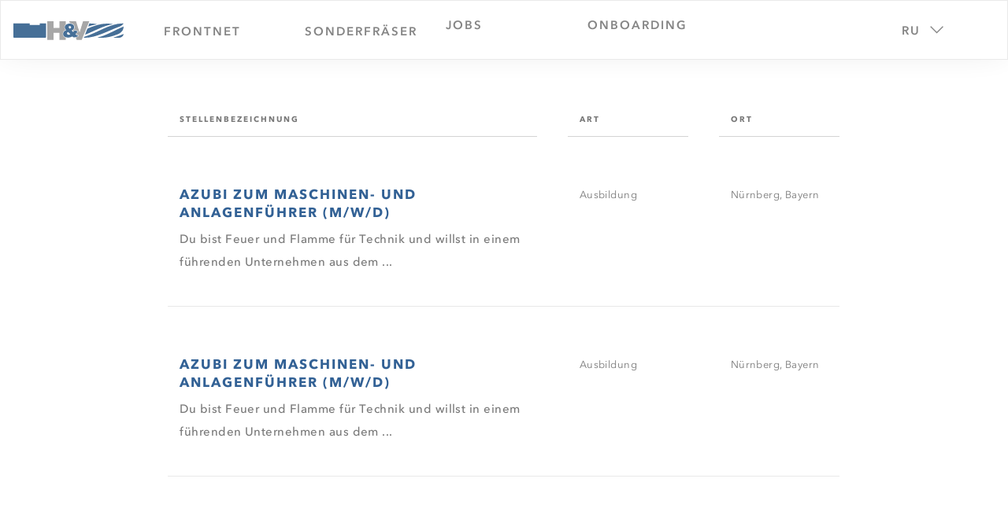

--- FILE ---
content_type: text/html; charset=UTF-8
request_url: https://www.hofmann-vratny.de/ru/jobs/category/ausbildung
body_size: 10807
content:

                


<!DOCTYPE html><html
xmlns="http://www.w3.org/1999/xhtml" lang="ru"><head><base
href="https://www.hofmann-vratny.de/ru/"><meta
charset="utf-8"/><meta
name="viewport" content="width=device-width, initial-scale=1, shrink-to-fit=no"><meta
name="apple-mobile-web-app-title" content="Hofmann Vratny"><meta
name="application-name" content="Hofmann Vratny">                                <script src="https://maps.googleapis.com/maps/api/js?v=3&libraries=geometry,places&key=AIzaSyDqAHxFxeDfvgQeB61Rg-ONTET0Yy66LcU&language=ru" type="text/javascript"></script> <title>Hofmann Vratny | Ausbildung</title><meta name="generator" content="SEOmatic">
<meta name="referrer" content="no-referrer-when-downgrade">
<meta name="robots" content="all">
<meta content="ru_RU" property="og:locale">
<meta content="zh_ZH" property="og:locale:alternate">
<meta content="it_IT" property="og:locale:alternate">
<meta content="en_EN" property="og:locale:alternate">
<meta content="de_DE" property="og:locale:alternate">
<meta content="Hofmann Vratny" property="og:site_name">
<meta content="website" property="og:type">
<meta content="https://www.hofmann-vratny.de/ru/jobs/category/ausbildung" property="og:url">
<meta content="Ausbildung" property="og:title">
<meta name="twitter:card" content="summary_large_image">
<meta name="twitter:creator" content="@">
<meta name="twitter:title" content="Ausbildung">
<link href="https://www.hofmann-vratny.de/ru/jobs/category/ausbildung" rel="canonical">
<link href="https://www.hofmann-vratny.de/ru" rel="home">
<link href="https://www.hofmann-vratny.de/ru/jobs/category/ausbildung" rel="alternate" hreflang="ru">
<link href="https://www.hofmann-vratny.de/zh/jobs/category/ausbildung" rel="alternate" hreflang="zh">
<link href="https://www.hofmann-vratny.de/it/jobs/category/ausbildung" rel="alternate" hreflang="it">
<link href="https://www.hofmann-vratny.de/en/jobs/category/ausbildung" rel="alternate" hreflang="en">
<link href="https://www.hofmann-vratny.de/jobs/typ/ausbildung" rel="alternate" hreflang="x-default">
<link href="https://www.hofmann-vratny.de/jobs/typ/ausbildung" rel="alternate" hreflang="de">
<link href="https://www.hofmann-vratny.de/resources/hofmannvratny/Public/Css/style.min.css" rel="stylesheet"></head><body
id="uid-" class="hofmannvratny lang-ru js-disabled"><div
class="scroll-indicator">
<span
class="dashed-line"></span><div
class="indicator"></div></div><div
class="scroll-indicator absolute">
<span
class="dashed-line--visible"></span></div><header
class="site-header "><nav
class="navbar navbar--header navbar-expand-lg"><a
class="navbar-brand" href="/ru/"><img
src="/resources/hofmannvratny/Public/Images/huv_logo_color.svg"/> </a><div
class="collapse navbar-collapse" id="navbarSupportedContent"><ul
class="navbar-nav"><li
class="nav-item dropdown">
<a
href="https://www.hofmann-vratny.de/ru/frontnet" id="navbar489a70ed-e8d6-474f-a288-b80805046641" aria-haspopup="true" aria-expanded="false">Frontnet</a>
<i
class="icon-dropdown" role="button" data-toggle="dropdown"></i><ul
class="dropdown-menu" aria-labelledby="navbar489a70ed-e8d6-474f-a288-b80805046641"><li
class="dropdown-item">
<a
href="https://www.hofmann-vratny.de/ru/frontnet/online-katalog">Online-Katalog</a></li><li
class="dropdown-item">
<a
href="https://www.hofmann-vratny.de/ru/frontnet/produktfinder">Produktfinder</a></li></ul></li><li
class="nav-item dropdown">
<a
href="https://www.hofmann-vratny.de/ru/sonderfraeser" id="navbard38a259f-c4bd-4376-96ba-db3b3cf2bc6c" aria-haspopup="true" aria-expanded="false">Sonderfräser</a>
<i
class="icon-dropdown" role="button" data-toggle="dropdown"></i><ul
class="dropdown-menu secondary" aria-labelledby="navbard38a259f-c4bd-4376-96ba-db3b3cf2bc6c"></ul></li><li
class="nav-item">
<a
href="https://www.hofmann-vratny.de/ru/jobs" id="navbar3a096f25-2c92-4e37-8de2-cc9a10f7003c" role="button" aria-expanded="false">Jobs</a></li><li
class="nav-item">
<a
href="https://www.hofmann-vratny.de/ru/onboarding" id="navbar0d709b38-3f17-4ff3-b87d-faec302325da" role="button" aria-expanded="false">Onboarding</a></li></ul><div
class="d-lg-none navbar-mobile-footer"><div
class="social-bar d-flex"></div><div
class="language-selector"><div
class="btn-group">
<a
id="navbar-language-selector" class="ms-choice" role="button" data-toggle="dropdown" aria-haspopup="true" aria-expanded="false">
<span>RU</span><div></div>
</a><div
class="dropdown-menu ms-drop bottom" aria-labelledby="navbar-language-selector"><ul><li
class="">
<a
class="" href="https://www.hofmann-vratny.de/">DE</a></li><li
class="">
<a
class="" href="https://www.hofmann-vratny.de/en/">EN</a></li><li
class="">
<a
class="" href="https://www.hofmann-vratny.de/zh/">ZH</a></li></ul></div></div></div></div></div><div
class="d-flex navbar-togglerWrapper"><div
class="d-none d-lg-block"><div
class="language-selector"><div
class="btn-group">
<a
id="navbar-language-selector" class="ms-choice" role="button" data-toggle="dropdown" aria-haspopup="true" aria-expanded="false">
<span>RU</span><div></div>
</a><div
class="dropdown-menu ms-drop bottom" aria-labelledby="navbar-language-selector"><ul><li
class="">
<a
class="" href="https://www.hofmann-vratny.de/">DE</a></li><li
class="">
<a
class="" href="https://www.hofmann-vratny.de/en/">EN</a></li><li
class="">
<a
class="" href="https://www.hofmann-vratny.de/zh/">ZH</a></li></ul></div></div></div></div>
<button
class="navbar-toggler" type="button" data-toggle="collapse" data-target="#navbarSupportedContent" aria-controls="navbarSupportedContent"><div
class="toggleButton">
<span
class="buttonLine buttonLine--top"></span>
<span
class="buttonLine buttonLine--middle"></span>
<span
class="buttonLine buttonLine--bottom"></span></div>
</button></div></nav><div
class="d-none d-lg-block"><div
class="social-bar d-flex"></div></div></header><main
id="content" role="main"><div
class="container mt-10 py-6"><div
class="row"><div
class="col-10 offset-1 col-lg-8 offset-lg-2 mb-4 mb-md-7"><div
class="aos-all table--div table--striped table--3cols"><div
class="tr tr--head" data-aos="fade-up"><div
class="th"><div
class="th__headline">
Stellenbezeichnung</div></div><div
class="th"><div
class="th__headline">
Art</div></div><div
class="th"><div
class="th__headline">
Ort</div></div></div>
<a
href="https://www.hofmann-vratny.de/ru/job/azubi-zum-maschinen-und-anlagenführer-m-w-d" class="tr tr--content" data-aos="fade-up" data-date="2017-09-01"><div
class="td"><h5 class="module-newslist__headline">Azubi zum Maschinen- und Anlagenführer (m/w/d)</h5><div
class="module-newsList__text"><p>Du bist Feuer und Flamme für Technik und willst in einem führenden Unternehmen aus dem ...</p></div></div><div
class="td">
<span
class="text-small">Ausbildung</span></div><div
class="td">
<span
class="text-small">Nürnberg, Bayern</span></div>
</a>
<a
href="https://www.hofmann-vratny.de/ru/job/azubi-zum-maschinen-und-anlagenführer-m-w-d-2" class="tr tr--content" data-aos="fade-up" data-date="2017-09-01"><div
class="td"><h5 class="module-newslist__headline">Azubi zum Maschinen- und Anlagenführer (m/w/d)</h5><div
class="module-newsList__text"><p>Du bist Feuer und Flamme für Technik und willst in einem führenden Unternehmen aus dem ...</p></div></div><div
class="td">
<span
class="text-small">Ausbildung</span></div><div
class="td">
<span
class="text-small">Nürnberg, Bayern</span></div>
</a></div></div></div></div></main><footer
class="site-footer bg-grayscale1"><div
class="container"><div
class="row"><div
class="col-10 offset-1"><div
class="row"><div
class="col-12 col-lg-20">
<a
class="navbar-brand" href="/ru/"><img
src="/resources/hofmannvratny/Public/Images/huv_logo_white.svg"/>
</a><p>global.name.legal <br/><i>global.shaping-tomorrow</i></p><div
class="language-selector"><div
class="btn-group">
<a
id="navbar-language-selector" class="ms-choice" role="button" data-toggle="dropdown" aria-haspopup="true" aria-expanded="false">
<span>RU</span><div></div>
</a><div
class="dropdown-menu ms-drop bottom" aria-labelledby="navbar-language-selector"><ul><li
class="">
<a
class="" href="https://www.hofmann-vratny.de/">DE</a></li><li
class="">
<a
class="" href="https://www.hofmann-vratny.de/en/">EN</a></li><li
class="">
<a
class="" href="https://www.hofmann-vratny.de/zh/">ZH</a></li></ul></div></div></div></div><div
class="col-12 col-lg-80"><nav
class="navbar navbar--footer navbar-expand-lg"><ul
class="navbar-nav"><li
class="nav-item">                                                                        <a
href=""></a><ul><li>
<a
href="">products.overview</a></li><li>
<a
href="#" data-toggle="modal" data-target="#infoTable">products.productlines</a></li><li>
<a
href="products.catalogurl" target="_blank">products.catalog</a></li></ul></li><li
class="nav-item">                                                                        <a
href=""></a><ul><li>
<a
href=""></a></li><li>
<a
href=""></a></li><li>
<a
href=""></a></li><li>
<a
href=""></a></li></ul></li><li
class="nav-item">
<a
href=""></a><ul><li>
<a
href=""></a></li><li>
<a
href="#footer.who-we-are-anchor">footer.who-we-are-title</a></li><li>
<a
href="#footer.faq-anchor">footer.faq-title</a></li></ul></li><li
class="nav-item">                                                                        																		                                    <a
href="">Legal issues</a><ul><li>
<a
href=""></a></li><li>
<a
href=""></a></li><li>
<a
target="_blank" href="https://www.hofmann-vratny.de/user_upload/uploads/AGBs/230222_general_terms_of_sale_EN.pdf">General terms of sale</a></li></ul></li><li
class="nav-item">                                                                        <a
href=""></a><ul
class="mb-4"><li><p
class="text-nowrap"><i
class="icon-phone"></i>+49 8092 853330</p></li><li><p
class="text-nowrap">
<a href="/cdn-cgi/l/email-protection#b1d8dfd7def1c7d9dcd9c79fd5d4"><i
class="icon-mail"></i>
<span class="__cf_email__" data-cfemail="0861666e67487e6065607e266c6d">[email&#160;protected]</span></a></p></li></ul><div
class="social-bar d-flex"></div></li></ul></nav></div><div
class="col-12"><p
class="text-center text-small site-footer__copy">Copyright global.name 2026 &nbsp;|&nbsp; <a
class="text-small site-footer__copy" href=""></a> &nbsp;|&nbsp; <a
class="text-small site-footer__copy" href=""></a></p></div></div></div></div></div><div
class="container-fluid"><div
class="row row--no-padding pt-5"><div
class="col-3"><div
class="site-footer__line bg-primary"></div></div><div
class="col-3"><div
class="site-footer__line bg-secondary-3"></div></div><div
class="col-3"><div
class="site-footer__line bg-secondary-2"></div></div><div
class="col-3"><div
class="site-footer__line bg-grayscale2"></div></div></div></div></footer><div
class="modal fade" id="infoTable" tabindex="-1" role="dialog" aria-labelledby="modalLabel" aria-hidden="true"><div
class="modal-dialog"><div
class="modal-content"><div
class="modal-header">
<button
type="button" class="btn-square btn-close btn-close--modal" data-dismiss="modal" aria-label="Close">
<span
class="icon-close" aria-hidden="true"></span>
</button></div><div
class="modal-body"><section
class="module-infoTable"><div
class="container"><div
class="row"><div
class="col-md-10 offset-md-1"><div
class="headline-block mb-4 mb-md-8"><div
class="heading-special pr-5 pr-md-0 mb-3 mb-md-4">Hofmann & Vratny - Produktlinienübersicht</div><h2 class="font-size-h1">Unsere Produktlinien</h2></div></div><div
class="col-md-10 offset-md-1"><table
class="table-compare" id="js_table-compare"><thead><tr><th
data-mobile-collapse></th><th>
<svg
class="product-lines">
<use
xlink:href="#basic"></use>
</svg>
<span
class="heading-special heading-special--fontDefault">Basic Linie</span></th><th>
<svg
class="product-lines">
<use
xlink:href="#expert"></use>
</svg>
<span
class="heading-special heading-special--fontDefault">Expert Linie</span></th></tr></thead><tbody><tr><td></td><td></td><td></td></tr><tr><th>Beschreibung</th><td><span
class="desc">Solide Qualitätswerkzeuge für preissensible Anwendungen</span></td><td>
<span
class="desc">Speziell auf eine Anwendung abgestimmte High-Performance Werkzeuge</span></td></tr><tr><th>Hartmetall</th><td>Premium</td><td>Perfomance</td></tr><tr><th>Schliffbild und Oberflächengüte</th><td>Optimiert</td><td>Bestmöglich</td></tr><tr><th>Beschichtung</th><td>Ohne/Premium</td><td>Ohne/Performance</td></tr><tr><th>Qualitätskontrolle</th><td><div
class="icon-infotable_filled"></div></td><td><div
class="icon-infotable_filled"></div></td></tr><tr><th>Engste Toleranz und Rundlaufgenauigkeit</th><td><div
class="icon-infotable_filled"></div></td><td><div
class="icon-infotable_filled"></div></td></tr><tr><th>Einsatz für Serienfertigung</th><td><div
class="icon-infotable_dotted"></div></td><td><div
class="icon-infotable_filled"></div></td></tr><tr><th>Nachschleifen</th><td><div
class="icon-infotable_dotted"></div></td><td><div
class="icon-infotable_filled"></div></td></tr><tr><th>Abgestimmt auf moderne Frässtrategien</th><td>
&nbsp;</td><td><div
class="icon-infotable_filled"></div></td></tr><tr><th>Entwicklung im Realeinsatz</th><td>
&nbsp;</td><td><div
class="icon-infotable_filled"></div></td></tr><tr><th>Höchste Zerspanungsleistung</th><td>
&nbsp;</td><td><div
class="icon-infotable_filled"></div></td></tr><tr><th>Bester seiner Art</th><td>
&nbsp;</td><td><div
class="icon-infotable_filled"></div></td></tr><tr><th>GESCHAFFEN FÜR EXTREMBEDINGUNGEN</th><td>
&nbsp;</td><td><div
class="icon-infotable_filled"></div></td></tr><tr><th>OPTIMIERT AUF EINE MATERIALGRUPPE</th><td>
&nbsp;</td><td><div
class="icon-infotable_filled"></div></td></tr></tbody></table><div
class="module-infoTable__legend"><p><span
class="icon-infotable_filled icon-legend"></span>Trifft auf alle Artikel dieser
Produktlinie zu.</p><p><span
class="icon-infotable_dotted icon-legend"></span>Ein Teil der Produkte dieser Linie
teilen diese Eigenschaften.</p></div></div></div></div></section></div><div
class="modal-footer"><div
class="btn-wrapper" data-aos="is-in-viewport">
<button
type="button" class="btn-hint btn-hint--close btn-hint--modal grey" data-dismiss="modal" aria-label="Close">
<span
class="btn-hint__text" aria-hidden="true">modalproductlines.close</span>
<span
class="icon-close"></span>
</button></div></div></div></div></div> <script data-cfasync="false" src="/cdn-cgi/scripts/5c5dd728/cloudflare-static/email-decode.min.js"></script><script type="text/javascript">console.log('On environment/stage: ');</script> <svg
style="display: none;" xmlns="http://www.w3.org/2000/svg" xmlns:xlink="http://www.w3.org/1999/xlink">
<symbol
id="basic" viewBox="0 0 283.5 338.8" xml:space="preserve" xmlns="http://www.w3.org/2000/svg"><style>.ast0{fill:#868686}.ast1{fill:#fff}</style><path
class="ast0" d="M141.3 79.1l-2-9.3-.7-3.3h-.4l-1.9.2c-.6.1-1.1.1-1.4.2s-.7.1-1.3.2c-.4 0-.8.1-1.1.2s-.6.1-1 .2h-.1v.9c0 .4 0 .9.1 1.4 0 .3 0 .8.1 1.3.1.3.1.9.1 1.4l.1.6.1 1c0 .5.1 1.1.2 1.8 0 .5.1 1.1.2 1.8 0 .4.1.9.2 1.6l.2 1.2c1.4-.4 2.9-.7 4.4-.9 1.3-.4 2.8-.5 4.2-.5zM94.7 96.4v.4l-.8 1.8c-.2.5-.4 1-.6 1.3-.2.6-.4 1-.5 1.2l-.4 1c-.1.3-.3.7-.3 1v.1l.8.4 1.2.6 1.2.6c.6.3-.2-.1 1.3.6l.6.3.8.3 1.6.7 1.6.7c.4.2.9.4 1.5.7l1.2.5c0-.2.1-.3.1-.5.7-2.5 1.7-4.8 2.8-7.1.1-.2.2-.3.2-.5l-9.2-3-3.1-1.1zM190.3 142.5v-.4l.8-1.8c.2-.5.4-1 .6-1.3s.4-.9.5-1.2.3-.7.4-1 .3-.6.4-.9v-.1l-.8-.4-1.2-.6c-1.1-.5-.9-.4-1.2-.6-.4-.2-.9-.4-1.3-.6l-.6-.2-.9-.4-1.6-.7c-.9-.4-1.4-.6-1.6-.7-.4-.2-.9-.4-1.4-.6 0 0-.3-.1-.8-.3-.4 1.3-.8 2.6-1.3 3.9-.6 1.4-1.3 2.8-2 4.2l8.8 2.9 3.2.8zM220.8 108.7c-.4.6-.8 1.3-1.2 1.9l-2.1 3.3c-.7 1.1-1.5 2.3-2.3 3.3s-1.5 2-2.4 3.2c-.1.2-.3.4-.4.6l-.1.2c-.8 1.1-1.7 2.2-2.6 3.3-1.1 1.3-2.2 2.6-3.4 3.9s-2.4 2.6-3.5 3.7-2.4 2.4-3.6 3.5c-.1.6-.2 1.1-.3 1.7-.2.7-.4 1.3-.7 1.9l-.6 1.5c-.2.5-.5 1.1-.6 1.4l-.2.3c0 .1.3.4.3.4l.2.2.6.6 17.9 5.8c.6-1.6 1.2-3.2 1.8-4.9.6-1.9 1.2-3.7 1.6-5.6s.9-3.8 1.2-5.8.6-3.9.8-5.9c.2-1.7.3-3.4.4-5.1s.1-3.4 0-5.1-.1-3.3-.3-5.1c-.3-1.1-.4-2.2-.5-3.2zM98.9 149.4l.1.1 1.2 1.5c.3.5.6.9.9 1.1s.5.6.8 1c.2.3.4.6.7.9.2.3.4.5.7.8l.1.1.7-.5 1.1-.8 1.1-.8 1.2-.9.5-.3c.3-.2.6-.4.8-.6.6-.5 1.2-.8 1.5-1l1.5-1c.6-.4 1-.7 1.2-.9l.9-.7c-1-1-1.9-2-2.7-3.1-1-1.2-1.9-2.5-2.7-3.8l-7.1 6.4-2.5 2.3h-.1l.1.2zM175.3 52.1c.6 1.3 1.2 2.5 1.7 3.7s1.1 2.4 1.6 3.7c.6 1.6 1.2 3.1 1.8 4.6.6 1.5 1.1 3.1 1.6 4.8s1 3.3 1.5 4.9.9 3.1 1.2 4.8c.5.4.9.8 1.3 1.2.5.5.9 1 1.3 1.6.4.6.9 1.1 1.2 1.7l.9 1.3h.4l.3-.1.9-.2 14-12.6c-1.1-1.4-2.2-2.8-3.4-4.1s-2.7-2.9-4.1-4.3-2.8-2.7-4.4-4-3.1-2.5-4.6-3.6c-1.3-1-2.8-1.9-4.2-2.8s-2.9-1.7-4.4-2.5-3-1.6-4.5-2.3c-1-.5-2.1-.9-3.1-1.3.4.7.8 1.4 1.1 2.1.7 1 1.3 2.2 1.9 3.4zM195.1 87.9l.9.9-1.5 1.3c-2.8 2.5-4.2 3.7-5.6 5-3 2.7-6.2 5.5-9.2 8.2.2.4.4.8.5 1.2 1 2.4 1.7 4.8 2.2 7.4.8 4.2 1 8.5.4 12.8.7.3 1.4.6 2.2 1 1.1.5 2 .9 2.8 1.2s1.9.9 2.9 1.3 1.9.9 2.8 1.3 1.8.9 2.5 1.2c1.3-1.2 2.5-2.5 3.7-3.8s2.6-2.8 3.8-4.2 2.5-2.9 3.6-4.3 2.2-2.9 3.4-4.5 2.2-3.1 3.2-4.7l3-4.8c1-1.6 1.9-3.4 2.7-5s1.6-3.2 2.4-4.9c-.1-.5-.2-1.2-.3-1.9-.1-.6-.2-1.2-.3-1.9 0-.3-.2-1-.3-1.9-.2-1.2-.4-2-.4-2.1 0-.3-.1-.7-.3-1.5 0-.3-.1-.7-.2-1.3l-.2-1.2-.3-1.6-.4-2-.6-2.2-.5-.9-1.4-3.5-.1-.3-1.1-2.6-.1-.2L195 87.7l.1.2zM144.7 159.7h-.9l1.9 9.3.7 3.4h.4l1.9-.2c.6-.1 1.1-.1 1.4-.2l1.3-.2c.4 0 .8-.1 1.1-.2s.6-.1 1-.2h.1v-.9c0-.4 0-.8-.1-1.4 0-.4 0-.8-.1-1.3-.1-.3-.1-.8-.1-1.5v-.6l-.1-1c0-.5-.1-1.1-.2-1.8-.1-.5-.1-1.1-.2-1.8 0-.4-.1-.9-.2-1.6l-.2-1-.2.1c-2.4.7-4.9 1-7.5 1.1zM186.3 89.4l-1.3-1.7c-.2-.3-.5-.7-.9-1.1l-.8-1c-.2-.2-.4-.6-.7-.8-.2-.3-.4-.5-.6-.8l-.1-.1-.7.5c-.6.4-1 .7-1.1.8s-.2.2-1.1.8l-1.2.9-.5.3-.8.6-1.5 1-1.5 1c-.6.4-1 .7-1.2.9l-.7.6.3.3c1.8 1.8 3.3 3.9 4.7 6l.3.6 6.9-6 2.5-2.3v-.5zM110.2 187c-.6-1.2-1.2-2.4-1.7-3.6s-1.1-2.4-1.6-3.6c-.6-1.6-1.3-3.2-1.9-4.8s-1.1-3.2-1.7-4.9-1-3.3-1.5-4.9-.9-3.4-1.3-4.9l-4.6-5.7-.5.1-.2.1-14.6 13.1c1.1 1.4 2.2 2.7 3.4 4s2.6 2.8 4 4.2 2.9 2.7 4.3 3.9 3 2.4 4.6 3.6c1.3.9 2.8 1.9 4.2 2.8s2.9 1.7 4.3 2.5 3 1.5 4.5 2.2c1 .5 2 .9 3.1 1.3-.3-.6-.7-1.3-1.1-2-.5-1.2-1.1-2.3-1.7-3.4zM142.9 58l.4 1.9c.4 1.8 1 4.5 1.5 7.4.8 3.9 1.7 8.1 2.5 12.1 4.2.5 8.3 1.6 12.2 3.4 2.3 1.1 4.6 2.3 6.6 3.8.4.2.7.5 1 .8.7-.6 1.4-1 1.8-1.4.7-.5 1.5-1.1 2.5-1.8s1.9-1.4 2.6-1.8 1.5-1.1 2.5-1.8 1.6-1.1 2.3-1.5c-.4-1.7-.9-3.4-1.4-5.1s-1.1-3.6-1.7-5.4-1.3-3.7-1.9-5.3-1.4-3.4-2.2-5.2-1.6-3.5-2.5-5.2-1.8-3.3-2.8-5-1.9-3.2-3-4.8-2-3-3.1-4.5l-1.8-.7c-.2-.1-.8-.3-1.8-.7-.8-.3-1.5-.5-1.9-.7l-2-.7-1.4-.5-1.2-.4c-.2 0-.3-.1-1.2-.4l-1.5-.5-2-.7-2.2-.6-.7-.1-3.5-.6h-.4l-2.8-.4 5.7 26.7 1.4-.3zM142.8 180.8l-.4-1.9c-.4-1.8-.9-4.5-1.5-7.4-.8-3.9-1.7-8.1-2.5-12.1-.4 0-.9-.1-1.4-.2-2.5-.4-5-1-7.4-1.8-4-1.4-7.7-3.4-11.1-5.9-.7.5-1.3 1-1.8 1.4-.7.5-1.5 1.1-2.5 1.8s-1.9 1.4-2.6 1.9-1.6 1.1-2.5 1.8-1.6 1.1-2.3 1.5c.4 1.7.9 3.4 1.4 5.1s1.1 3.6 1.7 5.4 1.3 3.7 2 5.3 1.4 3.4 2.2 5.2 1.6 3.5 2.5 5.1 1.8 3.4 2.8 5 1.9 3.2 3 4.8 2 3 3.1 4.5l1.7.7c.2.1.8.3 1.8.7.8.3 1.4.5 1.9.7s1 .4 2 .7l1.4.5 1.2.4c.2 0 .2.1 1.2.4l1.5.6 2 .6 2.2.6.7.1 3.8.5h.4l2.8.3-5.7-26.7-1.6.4zM196.3 148.8l-.4 1.4-1.9-.6c-1-.4-4-1.3-7.1-2.4-3.7-1.2-7.8-2.6-11.7-3.9-1 1.4-2.1 2.6-3.2 3.9-3.5 3.7-7.8 6.7-12.4 8.9l-1.1.4c.1.7.2 1.5.3 2.3s.2 1.9.3 3c.1 1 .2 2 .3 3.1.1 1.4.2 2.4.3 3.1s.1 1.7.2 2.8c1.7.5 3.4.9 5.1 1.4s3.6.9 5.5 1.2 3.7.7 5.6.9 3.8.5 5.6.7 3.8.4 5.7.4 3.8.1 5.7.1 3.7 0 5.7-.1 3.6-.2 5.4-.4c.4-.5.9-.9 1.4-1.3.6-.5 1.1-.9 1.5-1.2.2-.1.6-.6 1.5-1.2.6-.5 1.2-1 1.6-1.4s.8-.6 1.1-.9.8-.7 1-.9.6-.6.9-.8c.6-.5-.1.1 1.2-1.1l1.6-1.5 1.5-1.6.5-.6 2.3-3 .2-.3 1.7-2.3-25.9-8.1zM184.9 181.3c-1.2-.1-2.6-.2-4-.4s-2.6-.3-3.9-.4c-1.8-.2-3.4-.5-5.1-.8s-3.4-.6-5.1-1-3.3-.7-5.1-1.2-3.4-.9-4.9-1.4l-7.1 1.2c.1.1 0 .5 0 .5l-.1.3-.2.7 3.9 18.5c1.8-.3 3.5-.5 5.2-.9 1.9-.4 3.8-.9 5.7-1.4s3.7-1.1 5.6-1.8 3.6-1.4 5.4-2.2c1.6-.7 3.1-1.5 4.5-2.2s3-1.6 4.4-2.5 2.8-1.8 4.2-2.8c.9-.6 1.9-1.3 2.8-2.1h-2.2c-1.4.1-2.8 0-4-.1zM90.4 151l-.9-.9 1.5-1.3c2.8-2.5 4.2-3.7 5.6-5 3-2.6 6.2-5.5 9.2-8.2-.7-1.6-1.3-3.2-1.8-4.9-.7-2.5-1.2-5-1.4-7.5-.3-2.5-.3-5.1 0-7.7 0-.4.1-.9.2-1.3-.8-.3-1.5-.6-2.3-1-1.1-.5-2-.9-2.8-1.2s-1.9-.9-2.9-1.3-1.8-.8-2.8-1.3-1.8-.9-2.5-1.2c-1.3 1.2-2.5 2.5-3.7 3.8s-2.6 2.8-3.8 4.2-2.5 2.9-3.6 4.3-2.3 2.8-3.4 4.4-2.2 3.1-3.2 4.7-2 3.2-3 4.9-1.9 3.4-2.7 5-1.6 3.2-2.4 4.9c.2.6.3 1.3.4 2 .1.6.2 1.2.3 1.9.1.5.2 1.1.3 1.9l.4 2.1c0 .3.1.7.2 1.5 0 .3.1.7.3 1.3 0 .2.1.5.2 1.1l.3 1.6.4 2 .6 2.2.3.7 1.4 3.5.1.4 1.1 2.6.1.2 20.3-18.3v-.1zM89.6 88.6l1.8.6 7.1 2.4c3.7 1.2 7.8 2.6 11.7 3.9.2-.3.5-.6.7-.9 1.6-2 3.4-3.9 5.3-5.6 3.2-2.8 6.8-5 10.8-6.7-.1-.7-.2-1.5-.3-2.4s-.2-1.9-.3-3.1c-.1-1-.2-2-.3-3.1-.1-1.4-.2-2.4-.3-3.1s-.1-1.7-.2-2.8c-1.7-.5-3.4-1-5.1-1.4s-3.7-.8-5.6-1.2-3.7-.7-5.6-.9-3.7-.5-5.5-.7-3.8-.3-5.7-.4-3.7-.2-5.6-.2-3.7 0-5.7.1-3.6.2-5.4.4c-.4.5-.9.9-1.4 1.3-.6.5-1.1.9-1.5 1.2L77 67.3l-1.6 1.4c-.4.3-.8.6-1.1 1s-.8.6-1 .8-.6.6-.9.8c-.6.5.1-.1-1.2 1.1l-1.6 1.5-1.6 1.5-.5.6-2.3 3-.2.3-1.7 2.3 26 8.5.3-1.5zM100.6 57.6c1.3.1 2.6.2 4 .3s2.6.3 3.9.5c1.7.2 3.4.5 5 .8s3.3.6 5.1 1 3.4.8 5 1.2 3.2.9 4.8 1.3c.6-.2 1.1-.4 1.7-.6.7-.2 1.3-.3 2-.4l2.1-.2h.1l1.5-.1.1-.4.1-.5-4-19c-1.8.3-3.5.6-5.2.9s-3.7.9-5.6 1.4-3.7 1.1-5.6 1.8-3.6 1.4-5.4 2.1c-1.5.7-3 1.5-4.5 2.2s-2.9 1.6-4.4 2.5-2.8 1.8-4.2 2.8c-.9.6-1.8 1.3-2.7 2h2.2c1.5.2 2.8.3 4 .4zM69.8 90c-.6 1.6-1.2 3.2-1.7 4.8-.6 1.8-1.1 3.7-1.6 5.6s-.9 3.8-1.2 5.7-.6 3.9-.8 5.8c-.2 1.7-.2 3.4-.3 5s-.1 3.4 0 5.1.1 3.3.3 5c.1 1 .2 2.1.3 3.2.4-.7.8-1.3 1.2-2 .7-1.1 1.4-2.2 2.2-3.4s1.5-2.2 2.3-3.3 1.6-2.2 2.4-3.2c1.1-1.4 2.1-2.7 3.2-4s2.2-2.5 3.3-3.8 2.3-2.5 3.4-3.7 2.3-2.3 3.5-3.5c.1-.9.3-1.9.7-2.7.3-1 .7-1.9 1.2-2.8l.6-1.4-.2-.2h-.1L69.8 90z"/>
<path
class="ast1" d="M142.8 82.9c-1.7 0-3.5.1-5.2.4-2.3.3-4.6.9-6.8 1.6-2.2.8-4.3 1.7-6.3 2.9-8.1 4.7-14.1 12.3-16.8 21.3-.6 2.2-1.1 4.5-1.3 6.8-.2 2.3-.2 4.6 0 6.9.2 2.3.7 4.6 1.3 6.8 1.3 4.5 3.4 8.6 6.3 12.3 4.3 5.5 10.1 9.7 16.8 11.9 2.2.8 4.5 1.3 6.8 1.6 4.6.7 9.3.4 13.8-.6 2.3-.6 4.5-1.3 6.6-2.3 2.1-1 4.1-2.1 6-3.5 3.8-2.7 7-6.1 9.5-10 2.5-3.9 4.3-8.3 5.1-12.8.9-4.6.9-9.3 0-13.8-.9-4.6-2.6-8.9-5.1-12.8-5.1-7.9-13-13.6-22.1-15.8-2.3-.6-4.6-.9-6.9-1-.6.1-1.2.1-1.7.1z"/>
<path
class="ast0" d="M142.8 163.5c-2.1 0-4.2-.1-6.3-.4-2.8-.4-5.5-1.1-8.2-2-10.7-3.7-19.6-11.4-24.8-21.5-1.3-2.5-2.3-5.1-3.1-7.8-.8-2.7-1.3-5.4-1.6-8.2-.3-2.8-.3-5.6 0-8.4.5-5.6 2.1-11 4.7-16 1.3-2.5 2.8-4.8 4.5-7 1.7-2.2 3.7-4.3 5.8-6.2 2.1-1.8 4.4-3.5 6.8-4.9 2.4-1.4 5-2.6 7.6-3.5 2.7-.9 5.4-1.6 8.2-2 2.8-.4 5.6-.5 8.4-.4 2.8.1 5.6.5 8.3 1.2 2.7.7 5.4 1.6 7.9 2.7 5.1 2.3 9.7 5.6 13.6 9.7 1.9 2 3.7 4.2 5.2 6.6 1.5 2.4 2.8 4.9 3.8 7.5 1 2.6 1.8 5.3 2.4 8 1.1 5.5 1.1 11.2 0 16.7-.5 2.8-1.3 5.5-2.4 8.1-1 2.6-2.3 5.1-3.8 7.5-1.5 2.4-3.3 4.6-5.2 6.6-7.8 8.2-18.5 13.1-29.9 13.6-.5.1-1.2.1-1.9.1zm0-80.6c-1.7 0-3.5.1-5.2.4-2.3.3-4.6.9-6.8 1.6-2.2.8-4.3 1.7-6.3 2.9-8.1 4.7-14.1 12.3-16.8 21.3-.6 2.2-1.1 4.5-1.3 6.8-.2 2.3-.2 4.6 0 6.9.2 2.3.7 4.6 1.3 6.8 1.3 4.5 3.4 8.6 6.3 12.3 4.3 5.5 10.1 9.7 16.8 11.9 2.2.8 4.5 1.3 6.8 1.6 4.6.7 9.3.4 13.8-.6 2.3-.6 4.5-1.3 6.6-2.3 2.1-1 4.1-2.1 6-3.5 3.8-2.7 7-6.1 9.5-10 2.5-3.9 4.3-8.3 5.1-12.8.9-4.6.9-9.3 0-13.8-.9-4.6-2.6-8.9-5.1-12.8-5.1-7.9-13-13.6-22.1-15.8-2.3-.6-4.6-.9-6.9-1-.6.1-1.2.1-1.7.1z"/>
<path
class="ast0" d="M283.5 338.8H0V0h283.5v338.8zM4 334.8h275.5V4H4v330.8z"/>
<path
class="ast0" d="M0 245.1h283.5v91.5H0z"/>
<path
class="ast1" d="M72.4 265.8h13.4c6.9 0 14.5 2.5 14.5 11.5 0 4.7-3.4 8.8-8 9.7v.1c5.9.6 10.2 4.7 10.2 11.3 0 7.5-6.4 12.5-16.8 12.5H72.4v-45.1zm4.6 19.7h9.2c4.4 0 9.6-1.9 9.6-7.9 0-5.7-4.9-7.9-10.8-7.9h-8v15.8zm0 21.5h8.5c6.6 0 12.4-2.5 12.4-8.8 0-5.9-4.3-8.9-11.6-8.9H77V307zM131.4 291.7c0-5.2-2.8-7.7-8-7.7-3.3 0-6.5 1.2-8.9 3.5l-2.4-2.9c2.4-2.4 6.6-4.3 11.7-4.3 6.4 0 11.6 3.6 11.6 10.8v13.1c0 2.2.2 4.5.5 6.7H132c-.3-1.6-.4-3.2-.4-4.8h-.1c-2.3 3.7-6.5 5.9-10.8 5.6-4.5 0-10.3-2.4-10.3-9 0-9.2 10.1-10 21-10v-1zm-1.2 4.3c-7.1 0-15.3.8-15.3 6.4 0 4.3 3.6 5.7 7 5.7 6.1 0 9.5-4.6 9.5-9.9V296h-1.2zM162.6 288.2c-1.5-2.7-4.3-4.3-7.3-4.2-3.1 0-6.3 1.3-6.3 4.6 0 2.8 2.2 4.1 7.1 5.1 7 1.5 10.3 4.1 10.3 8.7 0 6.8-5.7 9.2-11.2 9.2-4.6.2-9.1-2-11.8-5.8l3.4-2.5c1.8 2.9 4.9 4.6 8.3 4.6 3.7 0 7-1.3 7-5.2 0-3.1-3.1-4.4-8.8-5.7-3.5-.8-8.5-2.4-8.5-8 0-6 5.2-8.7 10.6-8.7 4.1 0 8.5 2 10.4 5.4l-3.2 2.5zM177.2 272.7c-1.7 0-3.1-1.4-3.1-3.1s1.4-3.1 3.1-3.1c1.7 0 3.1 1.4 3.1 3.1 0 1.7-1.4 3.1-3.1 3.1zm2.2 38.2h-4.3v-29.8h4.3v29.8zM212.4 287.9c-1.7-2.5-4.6-4-7.6-3.9-6.9 0-11.4 5.2-11.4 12s4.4 12 11.3 12c3.2.1 6.2-1.3 8.1-3.9l3.2 2.4c-2.8 3.4-7 5.3-11.3 5.2-9.6 0-15.9-6.7-15.9-15.7s6.3-15.7 15.9-15.7c4 0 8.5 1.7 11.1 5.2l-3.4 2.4z"/>
<path
class="ast0" d="M145 142.1h-18V97h18c7 0 15.4 2.5 15.4 11.6 0 5-3 8.3-7.4 9.8v.1c5.2.9 9.2 4.6 9.2 10.5 0 9.8-8.6 13.1-17.2 13.1zm-2.1-36.4h-5.4v9.3h5.9c4.1 0 6.4-1.7 6.4-4.9s-2.3-4.4-6.9-4.4zm.7 17.3h-6.1v10.3h6.1c3.4 0 7.6-1 7.6-5.4.1-3.7-3-4.9-7.6-4.9z"/></symbol>
<symbol
id="expert" viewBox="0 0 283.5 338.8" xml:space="preserve" xmlns="http://www.w3.org/2000/svg"><style>.bst0{fill:#316296}.bst1{fill:#fff}.bst2{fill:#316195}</style><path
class="bst0" d="M186.3 89.4l-1.3-1.7c-.2-.3-.5-.7-.9-1.1l-.8-1c-.2-.3-.4-.6-.7-.9-.2-.3-.4-.5-.6-.8l-.1-.1-.7.5c-.6.4-1 .7-1.1.8s-.2.2-1.1.8l-1.2.9-.5.3-.8.6-1.5 1-1.5 1c-.6.4-1 .7-1.2.9l-.1.1-.7.6.3.3c1.8 1.8 3.3 3.9 4.7 6l.3.6 6.9-6.2 2.5-2.3.1-.3zM190.3 142.5l.1-.2v-.2l.8-1.8c.2-.5.4-.9.6-1.3s.3-.9.5-1.2l.4-1c.1-.3.3-.6.4-.9v-.1l-.8-.4-1.2-.6c-1.1-.5-.9-.4-1.2-.6-.4-.2-.9-.4-1.3-.6l-.6-.2-1-.4-1.6-.7c-.9-.4-1.5-.6-1.6-.7-.4-.2-.9-.4-1.4-.6l-.8-.3c-.4 1.3-.8 2.6-1.3 3.9-.6 1.4-1.2 2.8-2 4.2l8.8 2.9 3.2.8zM94.7 96.4v.4l-.8 1.8c-.2.5-.4.9-.6 1.3-.2.6-.4 1-.5 1.2s-.2.7-.4 1-.3.6-.3 1v.1l.8.4 1.1.6 1.2.6c.6.3-.2-.1 1.3.6l.6.3.9.4 1.6.7c.9.4 1.5.7 1.6.7.4.2.9.4 1.5.6l1.2.5c0-.2.1-.3.1-.5.7-2.5 1.7-4.8 2.8-7.1l.2-.4-9.2-3-3.1-1.2zM144.7 159.7h-.9l1.9 9.3.7 3.4h.4l1.9-.2c.6-.1 1.1-.1 1.4-.2l1.3-.2c.4 0 .8-.1 1.1-.2s.6-.1 1-.2h.1v-.9c0-.4 0-.8-.1-1.4 0-.4 0-.8-.1-1.3-.1-.3-.1-.8-.1-1.4v-.6l-.1-1c0-.5-.1-1.1-.2-1.8-.1-.5-.1-1.1-.2-1.8 0-.4-.1-.9-.2-1.6l-.2-1-.2.1c-2.4.6-4.9.9-7.5 1zM98.9 149.4l.1.1 1.2 1.5c.3.5.6.9.9 1.1s.5.6.8 1c.2.3.4.6.7.9.2.3.4.5.7.8l.1.1.7-.5 1.1-.8 1.1-.8 1.2-.9.5-.3.8-.6c.6-.5 1.2-.8 1.5-1l1.4-1c.6-.4 1-.7 1.2-.9l.9-.7c-1-1-1.9-2-2.7-3.1-1-1.2-1.9-2.5-2.7-3.9l-7.1 6.4-2.5 2.2v.1h-.1l.2.3zM195.1 87.9l.9.9-1.5 1.3c-2.8 2.5-4.2 3.7-5.6 5-3 2.7-6.2 5.5-9.2 8.2.2.4.3.8.5 1.2 1 2.4 1.7 4.8 2.2 7.3.8 4.2 1 8.6.4 12.8.7.3 1.4.6 2.2 1 1.1.5 2 .9 2.8 1.2s1.9.9 2.9 1.3 1.9.9 2.8 1.3 1.8.9 2.5 1.2c1.3-1.2 2.5-2.5 3.7-3.8 1.2-1.3 2.6-2.8 3.8-4.2s2.5-2.9 3.6-4.3 2.2-2.9 3.4-4.5 2.2-3.1 3.2-4.7l3-4.8c1-1.6 1.9-3.4 2.7-5s1.6-3.2 2.4-4.9c-.1-.5-.2-1.2-.3-1.9-.1-.6-.2-1.2-.3-1.9 0-.3-.2-1-.3-1.9-.2-1.2-.4-2-.4-2.1 0-.3-.1-.7-.3-1.5 0-.3-.1-.7-.2-1.3l-.2-1.2-.3-1.6-.4-2-.6-2.2-.3-.7-1.4-3.5-.1-.3-1.1-2.6-.1-.2L195 87.7l.1.2zM220.8 108.7c-.4.7-.8 1.3-1.2 1.9l-2.1 3.3c-.7 1.1-1.5 2.3-2.3 3.3s-1.5 2-2.4 3.2c-.1.2-.3.4-.4.6l-.1.2c-.8 1.1-1.7 2.2-2.6 3.3-1.1 1.3-2.2 2.6-3.4 3.9s-2.4 2.6-3.5 3.7-2.4 2.4-3.6 3.5c-.1.6-.2 1.1-.3 1.7-.2.7-.4 1.3-.7 1.9-.2.5-.4 1-.6 1.6s-.5 1.1-.6 1.4l-.2.4c0 .1.3.3.3.3l.2.2.6.6 17.9 5.8c.6-1.6 1.3-3.2 1.8-4.9.6-1.9 1.2-3.7 1.6-5.6s.9-3.8 1.2-5.8.6-3.9.8-5.9c.2-1.7.3-3.4.4-5.1s.1-3.4 0-5.1-.1-3.3-.3-5.1c-.3-1.2-.4-2.3-.5-3.3zM175.3 52.1c.6 1.3 1.2 2.5 1.7 3.7s1.1 2.4 1.6 3.7c.6 1.6 1.2 3.1 1.8 4.6.6 1.5 1.1 3.1 1.6 4.8s1 3.3 1.5 4.9.9 3.1 1.2 4.8c.5.4.9.8 1.3 1.2.5.5.9 1 1.3 1.6.4.6.9 1.1 1.2 1.7l.9 1.3h.4l.3-.1.9-.2 14-12.6c-1.1-1.4-2.2-2.8-3.4-4.1s-2.7-2.9-4.1-4.2c-1.4-1.4-2.8-2.7-4.4-4s-3.1-2.5-4.6-3.6c-1.3-1-2.7-1.9-4.2-2.8s-2.9-1.8-4.4-2.5-3-1.6-4.5-2.3c-1-.5-2.1-.9-3.1-1.3.4.7.8 1.4 1.1 2.1.7.9 1.3 2.1 1.9 3.3zM141.4 79.1l-2-9.3-.7-3.4h-.4l-1.9.2c-.6.1-1.1.1-1.4.2l-1.3.2c-.4 0-.8.1-1.1.2s-.6.1-1 .2h-.1v.8c0 .4 0 .9.1 1.4 0 .3 0 .8.1 1.3.1.3.1.9.1 1.5l.1.6.1 1c0 .5.1 1.1.2 1.8 0 .5.1 1.1.2 1.8 0 .4.1.9.2 1.6l.2 1.2c1.4-.4 2.9-.7 4.4-.9 1.2-.3 2.7-.4 4.2-.4zM142.8 180.8l-.4-1.9c-.4-1.8-.9-4.5-1.5-7.4-.8-3.9-1.7-8.1-2.5-12.1l-1.4-.2c-2.5-.4-5-1-7.5-1.8-4-1.4-7.7-3.4-11.1-5.9l-1.8 1.4c-.7.5-1.5 1.1-2.5 1.8s-1.9 1.4-2.6 1.9-1.6 1.1-2.5 1.8-1.6 1.1-2.3 1.6c.4 1.7.9 3.4 1.4 5.1s1.1 3.6 1.7 5.4 1.3 3.7 2 5.3 1.4 3.4 2.2 5.2 1.6 3.5 2.5 5.1 1.8 3.4 2.8 5 1.9 3.2 3 4.8 2 3.1 3.1 4.5l1.7.7c.2.1.8.3 1.8.7.8.3 1.4.5 1.9.7s1 .4 2 .7l1.4.5 1.2.4c.2 0 .2.1 1.2.4l1.5.5 2 .6 2.2.6.7.1 3.8.5h.4l2.8.3-5.7-26.7-1.5.4zM110.2 187c-.6-1.2-1.2-2.4-1.7-3.6s-1.1-2.4-1.6-3.6c-.6-1.6-1.3-3.2-1.9-4.8s-1.1-3.2-1.7-4.9-1-3.3-1.5-4.9-.9-3.4-1.3-4.9l-4.6-5.7-.5.1-.2.1-14.6 13.1c1.1 1.4 2.2 2.8 3.4 4s2.6 2.8 4 4.2 2.9 2.7 4.3 3.9 3 2.4 4.6 3.6c1.3.9 2.7 1.9 4.2 2.8s2.9 1.7 4.3 2.5 3 1.6 4.5 2.2c1 .5 2 .9 3 1.3-.3-.6-.7-1.3-1.1-2-.4-1.2-1-2.3-1.6-3.4zM142.9 58l.4 1.9c.4 1.8.9 4.5 1.5 7.3.8 3.9 1.7 8.1 2.5 12.1 1.7.2 3.4.5 5 .9 2.5.6 4.9 1.4 7.2 2.5s4.6 2.3 6.6 3.8c.4.2.7.5 1 .8l1.8-1.4c.7-.5 1.5-1.1 2.5-1.8s1.9-1.4 2.6-1.8 1.5-1.1 2.5-1.8 1.6-1.1 2.3-1.6c-.4-1.7-.9-3.4-1.4-5.1s-1.1-3.6-1.7-5.4-1.3-3.7-1.9-5.3c-.7-1.6-1.4-3.4-2.2-5.2s-1.6-3.5-2.5-5.2-1.8-3.3-2.8-5-1.9-3.2-3-4.8-2-3-3.1-4.5l-1.8-.7c-.2-.1-.8-.3-1.8-.7-.8-.3-1.4-.5-1.8-.7s-1-.4-2-.7l-1.3-.6-1.2-.4c-.2 0-.3-.1-1.2-.4l-1.5-.5-2-.7-2.2-.5-.7-.1-3.7-.4h-.4l-2.8-.3 5.7 26.7 1.4-.4zM196.3 148.8l-.4 1.4-1.9-.6c-1-.4-4-1.3-7.1-2.4-3.7-1.2-7.8-2.6-11.7-3.9-1 1.4-2.1 2.7-3.2 3.9-1.8 1.8-3.7 3.5-5.8 5-2.1 1.5-4.3 2.8-6.6 3.8l-1 .4c.1.7.2 1.5.2 2.3s.2 1.9.3 3.1c.1.9.2 2 .3 3.1.1 1.4.2 2.4.3 3.1s.1 1.7.2 2.8c1.7.5 3.4.9 5.1 1.4s3.6.9 5.5 1.2 3.7.7 5.6.9 3.8.5 5.6.7 3.8.3 5.7.4 3.8.1 5.7.1 3.7 0 5.7-.1 3.6-.2 5.4-.4c.4-.5.9-.9 1.4-1.3.6-.5 1.1-.9 1.5-1.3.2-.1.6-.6 1.5-1.2l1.6-1.4c.4-.3.8-.6 1.1-.9s.8-.7 1-.9c.3-.3.6-.5.9-.8.6-.5-.1.1 1.2-1.1l1.6-1.4 1.5-1.6.5-.6 2.3-3 .2-.3 1.7-2.3-25.9-8.1zM184.9 181.3c-1.2-.1-2.6-.2-4-.3s-2.6-.3-3.9-.4c-1.8-.2-3.4-.5-5.1-.8s-3.4-.6-5.1-1-3.3-.7-5.1-1.2-3.4-.9-4.9-1.4l-7.1 1.2c.1 0 0 .5 0 .5l-.1.3-.2.7 3.9 18.5c1.8-.3 3.5-.5 5.2-.9 1.9-.4 3.8-.9 5.7-1.4s3.7-1.1 5.6-1.8 3.6-1.4 5.4-2.2c1.6-.7 3.1-1.5 4.5-2.2s3-1.6 4.4-2.5 2.8-1.8 4.2-2.8c.9-.6 1.9-1.3 2.8-2.1h-2.2c-1.4 0-2.8-.1-4-.2zM90.4 151l-.9-.9 1.5-1.3c2.8-2.5 4.2-3.7 5.6-5 3-2.6 6.2-5.5 9.2-8.2-1.7-3.9-2.8-8.1-3.2-12.4-.3-2.6-.3-5.1 0-7.7 0-.4.1-.9.2-1.3-.8-.3-1.5-.6-2.3-1-1.1-.5-2-.9-2.8-1.2l-2.9-1.3c-.9-.4-1.8-.9-2.8-1.3s-1.8-.9-2.5-1.2c-1.3 1.2-2.5 2.5-3.7 3.8s-2.6 2.8-3.8 4.2-2.5 2.9-3.6 4.3-2.2 2.9-3.3 4.5-2.2 3.1-3.2 4.7-2 3.2-3 4.9-1.9 3.4-2.7 5-1.6 3.2-2.4 4.9c.2.6.3 1.3.4 2 .1.6.2 1.2.3 1.9.1.5.2 1.1.3 1.9l.4 2.1c0 .3.1.7.2 1.5 0 .3.1.7.3 1.3 0 .2.1.5.2 1.2l.3 1.6.4 2 .6 2.2.3.7 1.4 3.5.1.4 1.1 2.6.1.2 20.4-18.3-.2-.3zM100.6 57.6c1.3.1 2.6.2 4 .3s2.6.3 3.9.5c1.7.2 3.4.5 5 .8s3.3.6 5.1 1 3.4.8 5 1.2 3.2.9 4.8 1.3c.6-.2 1.1-.4 1.7-.6.7-.2 1.3-.3 2-.4l2.1-.3h.1l1.5-.1.1-.4.1-.5-4-19c-1.8.3-3.5.6-5.2.9s-3.7.8-5.6 1.4c-1.9.5-3.7 1.1-5.6 1.8-1.8.6-3.6 1.4-5.4 2.2-1.5.7-3 1.5-4.5 2.2s-2.9 1.6-4.4 2.5-2.8 1.8-4.2 2.8c-.9.6-1.8 1.3-2.7 2h2.2c1.5.2 2.8.3 4 .4zM89.6 88.6l1.8.6c1 .3 4 1.3 7.1 2.4 3.7 1.2 7.8 2.6 11.7 3.9l.7-.9c1.6-2 3.4-3.9 5.3-5.6 3.2-2.8 6.8-5 10.8-6.7-.1-.7-.2-1.5-.3-2.4s-.2-1.9-.3-3.1c-.1-.9-.2-2-.3-3.1-.1-1.4-.2-2.4-.3-3.1s-.1-1.7-.2-2.8c-1.7-.5-3.4-1-5.1-1.4s-3.7-.8-5.5-1.2-3.7-.7-5.6-.9c-1.9-.3-3.7-.5-5.5-.7s-3.8-.4-5.7-.4-3.8-.2-5.7-.2-3.7 0-5.7.1-3.6.2-5.4.4c-.4.5-.9.9-1.4 1.3-.6.5-1.1.9-1.5 1.2L77 67.3l-1.6 1.4-1.1 1c-.4.4-.8.6-1 .8-.3.3-.6.5-.9.8-.6.5.1-.1-1.2 1.1l-1.7 1.4-1.5 1.6-.5.6-2.3 3-.2.3-1.7 2.3 26 8.5.3-1.5zM69.8 90c-.6 1.6-1.2 3.2-1.7 4.8-.6 1.8-1.1 3.7-1.6 5.5s-.9 3.8-1.2 5.8-.6 3.9-.8 5.8c-.2 1.7-.2 3.3-.3 5s-.1 3.4 0 5.1.1 3.3.3 5c.1 1 .2 2.1.3 3.2.4-.7.8-1.3 1.2-2 .7-1.1 1.4-2.2 2.2-3.4s1.5-2.2 2.3-3.3 1.6-2.2 2.4-3.2c1.1-1.4 2.1-2.7 3.2-4s2.2-2.5 3.3-3.8 2.3-2.5 3.4-3.7 2.3-2.3 3.5-3.5c.1-.9.3-1.9.7-2.8.3-1 .7-1.9 1.2-2.8l.6-1.4-.2-.2h-.1L69.8 90z"/>
<path
class="bst1" d="M142.8 82.9c-1.7 0-3.5.1-5.2.4-2.3.3-4.6.9-6.8 1.6-2.2.8-4.3 1.7-6.3 2.9-10.2 5.9-17 16.4-18.1 28.2-.2 2.3-.2 4.6 0 6.9.2 2.3.7 4.6 1.3 6.8.7 2.2 1.5 4.4 2.6 6.4 1.1 2.1 2.3 4 3.8 5.8 2.9 3.7 6.4 6.7 10.4 9.1 2 1.1 4.1 2.1 6.3 2.9 4.4 1.5 9 2.2 13.7 2 2.3-.1 4.6-.4 6.9-1 9.1-2.2 17-7.9 22.1-15.8 2.5-3.9 4.3-8.3 5.1-12.8.9-4.6.9-9.3 0-13.8-.9-4.6-2.6-8.9-5.1-12.8-1.3-2-2.7-3.8-4.3-5.5-1.6-1.7-3.3-3.2-5.2-4.5-1.9-1.3-3.9-2.5-6-3.5-4.2-1.9-8.8-3-13.4-3.3h-1.8z"/>
<path
class="bst0" d="M142.8 163.5c-2.1 0-4.2-.2-6.3-.5-2.8-.4-5.5-1.1-8.2-2-2.6-.9-5.2-2.1-7.6-3.5-2.4-1.4-4.7-3-6.8-4.9-2.1-1.8-4.1-3.9-5.8-6.1-1.7-2.2-3.3-4.6-4.5-7.1-5.2-10.1-6.3-21.8-3.1-32.7.8-2.7 1.8-5.3 3.1-7.8 2.6-5 6.1-9.4 10.3-13.1 2.1-1.8 4.4-3.5 6.8-4.9 2.4-1.4 5-2.6 7.6-3.5 2.7-.9 5.4-1.6 8.2-2 2.8-.4 5.6-.5 8.4-.4 2.8.1 5.6.5 8.3 1.2 5.5 1.3 10.6 3.7 15.2 6.9 2.3 1.6 4.4 3.5 6.3 5.5 1.9 2 3.7 4.2 5.2 6.6 1.5 2.4 2.8 4.9 3.8 7.5 1 2.6 1.8 5.3 2.4 8 1.1 5.5 1.1 11.2 0 16.7-.5 2.8-1.3 5.5-2.4 8.1-2.1 5.2-5.1 9.9-9 14-1.9 2-4.1 3.9-6.4 5.5-2.3 1.6-4.7 3-7.3 4.2-2.6 1.2-5.2 2.1-7.9 2.7-2.7.7-5.5 1.1-8.3 1.2-.6.4-1.3.4-2 .4zm0-80.6c-1.7 0-3.5.1-5.2.4-2.3.3-4.6.9-6.8 1.6-2.2.8-4.3 1.7-6.3 2.9-10.2 5.9-17 16.4-18.1 28.2-.2 2.3-.2 4.6 0 6.9.2 2.3.7 4.6 1.3 6.8.7 2.2 1.5 4.4 2.6 6.4 1.1 2.1 2.3 4 3.8 5.8 2.9 3.7 6.4 6.7 10.4 9.1 2 1.1 4.1 2.1 6.3 2.9 4.4 1.5 9 2.2 13.7 2 2.3-.1 4.6-.4 6.9-1 9.1-2.2 17-7.9 22.1-15.8 2.5-3.9 4.3-8.3 5.1-12.8.9-4.6.9-9.3 0-13.8-.9-4.6-2.6-8.9-5.1-12.8-1.3-2-2.7-3.8-4.3-5.5-1.6-1.7-3.3-3.2-5.2-4.5-1.9-1.3-3.9-2.5-6-3.5-4.2-1.9-8.8-3-13.4-3.3h-1.8z"/>
<path
class="bst0" d="M283.5 338.8H0V0h283.5v338.8zM4 334.8h275.5V4H4v330.8z"/>
<path
class="bst0" d="M0 245.1h283.5v91.5H0z"/>
<path
class="bst1" d="M58.3 306.8h24.1v4.1H53.8v-45.1h28v4.1H58.3v15.5h21.8v4H58.3v17.4zM100.2 295.5l-11-14.4h5.5l8.2 11.3 8.1-11.3h5.2l-10.8 14.2 11.8 15.6h-5.6l-8.9-12.4-9.1 12.4h-5.2l11.8-15.4zM126.4 326.2h-4.3v-45.1h4.3v5.2h.2c2.5-3.7 6.7-6 11.2-5.9 9.3 0 15.4 6.9 15.4 15.7s-6.1 15.7-15.4 15.7c-4.5 0-8.6-2.2-11.2-5.8h-.2v20.2zm11-42.2c-6.7 0-11.5 5.2-11.5 12s4.8 12 11.5 12c7.2 0 11.3-5.3 11.3-12s-4.1-12-11.3-12zM187.6 297.1h-24.7c0 6 4.9 10.8 10.9 10.8 3.9 0 7.5-1.9 9.6-5.2l3.2 2.6c-3 4-7.8 6.4-12.8 6.3-8.9 0-15.4-6.7-15.4-15.7s6.6-15.7 15-15.7c9.4 0 14.3 6.6 14.3 14.8 0 .7 0 1.4-.1 2.1zm-4.3-3.4c-.3-5.6-3.7-9.7-9.9-9.7-5.5 0-10 4.3-10.4 9.8l20.3-.1zM193.9 281.1h4.1c.1 1.6.3 3.8.3 5.1h.1c1.8-3.6 5.5-5.9 9.6-5.9 1 0 1.9.1 2.9.3l-.6 4.1c-1-.3-2-.4-3.1-.4-4.6 0-8.7 3.3-8.7 11.3V311h-4.3v-23.3c-.1-1.6-.1-4.6-.3-6.6zM234.7 284.7h-8.4v17.4c0 4.5 1.9 5.5 4.5 5.5 1.3 0 2.6-.4 3.8-1l.2 3.8c-1.6.6-3.4.9-5.1.9-3.2 0-7.6-1.4-7.6-8v-18.5h-6.2v-3.6h6.2v-8.4h4.3v8.4h8.4l-.1 3.5z"/>
<path
class="bst2" d="M128.9 142.1V97h30.3v9.2h-19.8v8.5h18.7v8.7h-18.7v9.4h21v9.3h-31.5z"/></symbol>
<symbol
id="premium" viewBox="0 0 283.5 338.8" xml:space="preserve" xmlns="http://www.w3.org/2000/svg"><style>.cst0{fill:#d4a904}.cst1{fill:#fff}</style><path
class="cst0" d="M186.3 89.4l-1.3-1.7c-.2-.3-.5-.7-.9-1.1l-.8-1c-.2-.2-.4-.6-.7-.8-.2-.3-.4-.5-.6-.8l-.1-.1-.7.5c-.6.4-1 .7-1.1.8s-.2.2-1.1.8l-1.2.9-.5.3c-.3.2-.6.4-.8.6l-1.5 1-1.5 1c-.6.4-1 .7-1.2.9h-.1l-.7.6.3.3c1.8 1.8 3.3 3.9 4.7 6l.5.4 6.9-6 2.5-2.3v-.1l-.1-.2zM94.7 96.4v.4l-.8 1.8c-.2.5-.4 1-.6 1.3-.2.6-.4 1-.5 1.2s-.2.7-.4 1-.3.7-.3 1v.1l.8.4 1.2.6 1.2.6c.6.3-.2-.1 1.3.6l.6.3.8.3 1.6.7 1.6.7c.4.2.9.4 1.5.7l1.2.5c0-.2.1-.3.1-.5.7-2.5 1.7-4.8 2.8-7.1.1-.2.2-.3.2-.5l-9.2-3-3.1-1.1zM175.3 52.1c.6 1.3 1.2 2.5 1.7 3.7s1.1 2.4 1.6 3.7c.6 1.6 1.2 3.1 1.8 4.6s1.1 3.1 1.6 4.8 1 3.3 1.5 4.9.9 3.1 1.2 4.8c.5.4.9.8 1.3 1.2.5.5.9 1 1.3 1.6.4.6.9 1.1 1.2 1.7l.9 1.3h.4l.3-.1.9-.2 14-12.6c-1.1-1.4-2.2-2.8-3.4-4.1s-2.7-2.9-4.1-4.3-2.8-2.7-4.4-4-3.1-2.5-4.6-3.6c-1.3-1-2.7-1.9-4.2-2.8s-2.9-1.7-4.4-2.5-3-1.6-4.5-2.3c-1-.5-2.1-.9-3.1-1.3.4.7.8 1.4 1.1 2.1.7 1 1.3 2.2 1.9 3.4zM141.4 79.1l-2-9.3-.7-3.3h-.4l-1.9.2c-.6.1-1.1.1-1.4.2s-.7.1-1.3.2c-.4 0-.8.1-1.1.2s-.6.1-1 .2h-.1v.9c0 .4 0 .9.1 1.4 0 .3 0 .8.1 1.3.1.3.1.9.1 1.4l.1.6.1 1c0 .5.1 1.1.2 1.8 0 .5.1 1.1.2 1.8 0 .4.1.9.2 1.6l.2 1.2c1.4-.4 2.9-.7 4.4-.9 1.2-.4 2.7-.5 4.2-.5zM195.1 87.9l.9.9-1.5 1.3c-2.8 2.5-4.2 3.7-5.6 5-3 2.7-6.2 5.5-9.2 8.2.2.4.3.8.5 1.2 1 2.4 1.7 4.8 2.2 7.4.8 4.2 1 8.5.4 12.8.7.3 1.4.6 2.2 1 1.1.5 2 .9 2.8 1.2s1.9.9 2.9 1.3 1.9.9 2.8 1.3 1.8.9 2.5 1.2c1.3-1.2 2.5-2.5 3.7-3.8s2.6-2.8 3.8-4.2 2.5-2.9 3.6-4.3 2.2-2.9 3.4-4.5 2.2-3.1 3.2-4.7 2-3.2 3-4.9 1.9-3.3 2.7-5 1.6-3.2 2.4-4.9c-.1-.5-.2-1.2-.3-1.9-.1-.6-.2-1.2-.3-1.9 0-.3-.2-1-.3-1.9-.2-1.2-.4-2-.4-2.1-.1-.3-.1-.7-.3-1.5 0-.3-.1-.7-.2-1.3l-.2-1.2-.3-1.6-.4-2-.6-2.2-.5-.8-1.4-3.5-.1-.3-1.1-2.6-.1-.2L195 87.7l.1.2zM98.9 149.4l.1.1 1.2 1.5c.3.5.6.9.9 1.1s.5.6.8 1c.2.3.4.6.7.9.2.3.4.5.7.8l.1.1.7-.5 1.1-.8 1.1-.8 1.2-.9.5-.3c.3-.2.6-.4.8-.6.6-.5 1.2-.8 1.5-1l1.4-1c.6-.4 1-.7 1.2-.9l.9-.7c-1-1-1.9-2-2.7-3.1-1-1.2-1.9-2.5-2.7-3.9l-7.1 6.4-2.5 2.3v.1h-.1l.2.2zM220.8 108.7c-.4.6-.8 1.3-1.2 1.9l-2.1 3.3c-.7 1.1-1.5 2.3-2.3 3.3s-1.5 2-2.4 3.2l-.4.6-.1.2c-.8 1.1-1.7 2.2-2.6 3.3-1.1 1.3-2.2 2.6-3.4 3.9s-2.4 2.6-3.5 3.7-2.4 2.4-3.6 3.5c-.1.6-.2 1.1-.3 1.7-.2.7-.4 1.3-.7 1.9l-.6 1.5c-.2.5-.5 1.1-.6 1.4l-.2.3c0 .1.3.4.3.4l.2.2.6.6 17.9 5.8c.6-1.6 1.3-3.2 1.8-4.9.6-1.8 1.2-3.7 1.6-5.6s.9-3.8 1.2-5.8.6-3.9.8-5.9c.2-1.7.3-3.4.4-5.1s.1-3.4 0-5.1-.1-3.3-.3-5.1c-.3-1.1-.4-2.2-.5-3.2zM144.7 159.7h-.9l1.9 9.3.7 3.4h.4l1.9-.2c.6-.1 1.1-.1 1.4-.2l1.3-.2c.4 0 .8-.1 1.1-.2s.6-.1 1-.2h.1v-.9c0-.4 0-.8-.1-1.4 0-.4 0-.8-.1-1.3-.1-.3-.1-.8-.1-1.5v-.6l-.1-1c0-.5-.1-1.1-.2-1.8-.1-.5-.1-1.1-.2-1.8 0-.4-.1-.9-.2-1.6l-.2-1-.2.1c-2.4.7-4.9 1-7.5 1.1zM190.3 142.5l.1-.2v-.2l.8-1.8c.2-.5.4-1 .6-1.3s.3-.9.5-1.2l.4-1c.1-.3.3-.6.4-.9v-.1l-.8-.4-1.2-.6c-1.1-.5-.9-.4-1.2-.6-.4-.2-.9-.4-1.3-.6l-.6-.2-1-.4-1.6-.7c-.9-.4-1.5-.6-1.6-.7-.4-.2-.9-.4-1.4-.6 0 0-.3-.1-.8-.3-.8 2.8-1.9 5.5-3.3 8.1l8.8 2.9 3.2.8zM110.2 187c-.6-1.2-1.2-2.4-1.7-3.6s-1.1-2.4-1.6-3.7c-.6-1.6-1.3-3.2-1.9-4.8s-1.1-3.2-1.7-4.9-1-3.3-1.5-4.9-.9-3.4-1.3-4.9l-4.6-5.7-.5.1-.2.1-14.6 13.1c1.1 1.4 2.2 2.7 3.4 4s2.6 2.8 4 4.2 2.9 2.7 4.3 3.9 3 2.4 4.6 3.6c1.3.9 2.7 1.9 4.2 2.8s2.9 1.7 4.3 2.5 3 1.5 4.5 2.2c1 .5 2 .9 3 1.3-.3-.6-.7-1.3-1.1-2-.4-1.1-1-2.2-1.6-3.3zM142.8 180.8l-.4-1.9c-.4-1.8-.9-4.5-1.5-7.4-.8-3.9-1.7-8.1-2.5-12.1-.4-.1-.9-.1-1.4-.2-2.5-.4-5-1-7.5-1.8-4-1.4-7.7-3.4-11.1-5.9l-1.8 1.4c-.7.5-1.5 1.1-2.5 1.8s-1.9 1.4-2.6 1.9-1.6 1.1-2.5 1.8-1.6 1.1-2.3 1.5c.4 1.7.9 3.4 1.4 5.1s1.1 3.6 1.7 5.4 1.3 3.7 2 5.3 1.4 3.4 2.2 5.2 1.6 3.5 2.5 5.1 1.8 3.4 2.8 5 1.9 3.2 3 4.8 2 3 3.1 4.5l1.7.7c.2.1.8.3 1.8.7.8.3 1.4.5 1.9.7s1 .4 2 .7l1.4.5 1.2.4c.2 0 .2.1 1.2.4l1.5.6 2 .6 2.2.6.7.1 3.8.5h.4l2.8.3-5.7-26.7-1.5.4zM184.9 181.3c-1.2-.1-2.6-.2-4-.4s-2.6-.3-3.9-.4c-1.8-.2-3.4-.5-5.1-.8s-3.4-.6-5.1-1-3.3-.7-5.1-1.2-3.4-.9-4.9-1.4l-7.1 1.2c.1.1 0 .5 0 .5l-.1.3-.2.7 3.9 18.5c1.8-.3 3.5-.5 5.2-.9 1.9-.4 3.8-.9 5.7-1.4s3.7-1.1 5.6-1.8 3.6-1.4 5.4-2.2c1.6-.7 3.1-1.5 4.5-2.2s3-1.6 4.4-2.5 2.8-1.8 4.2-2.8c.9-.6 1.9-1.3 2.8-2.1h-2.2c-1.4.1-2.8 0-4-.1zM196.3 148.8l-.4 1.4-1.9-.6c-1-.4-4-1.3-7.1-2.4-3.7-1.2-7.8-2.6-11.7-3.9-1 1.4-2.1 2.6-3.2 3.9-3.5 3.7-7.8 6.7-12.4 8.9l-1 .4c.1.7.2 1.5.2 2.3s.2 1.9.3 3c.1 1 .2 2 .3 3.1.1 1.4.2 2.4.3 3.1s.1 1.7.2 2.8c1.7.5 3.4.9 5.1 1.4s3.6.9 5.5 1.2 3.7.7 5.6.9 3.8.5 5.6.7 3.8.4 5.7.4 3.8.1 5.7.1 3.7 0 5.7-.1 3.6-.2 5.4-.4c.4-.5.9-.9 1.4-1.3.6-.5 1.1-.9 1.5-1.2.2-.1.6-.6 1.5-1.2l1.6-1.4c.4-.3.8-.6 1.1-.9s.8-.7 1-.9c.3-.3.6-.5.9-.8.6-.5-.1.1 1.2-1.1l1.6-1.5 1.5-1.6.5-.6 2.3-3 .2-.3 1.7-2.3-25.9-8.1zM142.9 58l.4 1.9c.4 1.8.9 4.5 1.5 7.4.8 3.9 1.7 8.1 2.5 12.1 6.8.8 13.3 3.2 18.8 7.2.4.2.7.5 1 .8.7-.6 1.4-1 1.8-1.4.7-.5 1.5-1.1 2.5-1.8s1.9-1.4 2.6-1.8 1.5-1.1 2.5-1.8 1.6-1.1 2.3-1.5c-.4-1.7-.9-3.4-1.4-5.1s-1.1-3.6-1.7-5.4-1.3-3.7-1.9-5.3-1.4-3.4-2.2-5.2-1.6-3.5-2.5-5.2-1.8-3.3-2.8-5-1.9-3.2-3-4.8-2-3-3.1-4.5l-1.8-.7c-.2-.1-.8-.3-1.8-.7-.8-.3-1.4-.5-1.8-.7l-2-.7-1.4-.5-1.2-.4c-.2 0-.3-.1-1.2-.4l-1.5-.5-2-.7-2.2-.6-.7-.1-3.6-.6h-.4l-2.8-.4 5.7 26.7 1.4-.3zM100.6 57.6c1.3.1 2.6.2 4 .3s2.6.3 3.9.5c1.7.2 3.4.5 5 .8s3.3.6 5.1 1 3.4.8 5 1.2 3.2.9 4.8 1.3c.6-.2 1.1-.4 1.7-.6.7-.2 1.3-.3 2-.4l2.1-.2h.1l1.5-.1.1-.4.1-.5-4-19c-1.8.3-3.5.6-5.2.9s-3.7.9-5.6 1.4-3.7 1.1-5.6 1.8-3.6 1.4-5.4 2.1c-1.5.7-3 1.5-4.5 2.2s-2.9 1.6-4.4 2.5-2.8 1.8-4.2 2.8c-.9.7-1.8 1.3-2.7 2h2.2c1.5.2 2.8.3 4 .4zM89.6 88.6l1.8.6 7.1 2.4c3.7 1.2 7.8 2.6 11.7 3.9l.7-.9c4.2-5.4 9.7-9.6 16-12.2-.1-.7-.2-1.5-.3-2.4s-.2-1.9-.3-3.1c-.1-1-.2-2-.3-3.1-.1-1.4-.2-2.4-.3-3.1s-.1-1.7-.2-2.8c-1.7-.5-3.4-1-5.1-1.4s-3.7-.8-5.5-1.2-3.7-.7-5.6-.9-3.7-.5-5.5-.7-3.8-.3-5.7-.4-3.7-.3-5.6-.3-3.7 0-5.7.1-3.6.2-5.4.4c-.4.5-.9.9-1.4 1.3-.6.5-1.1.9-1.5 1.2L77 67.3l-1.6 1.4c-.4.3-.8.6-1.1 1s-.8.6-1 .8-.6.6-.9.8c-.6.5.1-.1-1.2 1.1l-1.6 1.5-1.6 1.5-.5.6-2.3 3-.2.3-1.7 2.3 26 8.5.3-1.5zM90.4 151l-.9-.9 1.5-1.3c2.8-2.5 4.2-3.7 5.6-5 3-2.6 6.2-5.5 9.2-8.2-.7-1.6-1.3-3.2-1.8-4.9-.7-2.5-1.2-5-1.4-7.5-.3-2.5-.3-5.1 0-7.7 0-.4.1-.9.2-1.3-.8-.3-1.5-.6-2.3-1-1.1-.5-2-.9-2.8-1.2s-1.9-.9-2.9-1.3-1.8-.8-2.8-1.3-1.8-.9-2.5-1.2c-1.3 1.2-2.5 2.5-3.7 3.8s-2.6 2.8-3.8 4.2-2.5 2.9-3.6 4.3-2.2 2.9-3.4 4.5-2.2 3.1-3.2 4.7-2 3.2-3 4.9-1.9 3.4-2.7 5-1.6 3.2-2.4 4.9c.2.6.3 1.3.4 2 .1.6.2 1.2.3 1.9.1.5.2 1.1.3 1.9l.4 2.1c0 .3.1.7.2 1.5 0 .3.1.7.3 1.3 0 .2.1.5.2 1.1l.3 1.6.4 2 .6 2.2.3.7 1.4 3.5.1.4 1.1 2.6.1.2 20.3-18.3v-.2zM69.8 90c-.6 1.6-1.2 3.2-1.7 4.8-.6 1.8-1.1 3.7-1.6 5.6s-.9 3.8-1.2 5.7-.6 3.9-.8 5.8c-.2 1.7-.2 3.4-.3 5s-.1 3.4 0 5.1.1 3.3.3 5c.1 1 .2 2.1.3 3.2.4-.7.8-1.3 1.2-2 .7-1.1 1.4-2.2 2.2-3.4s1.5-2.2 2.3-3.3 1.6-2.2 2.4-3.2c1.1-1.4 2.1-2.7 3.2-4s2.2-2.5 3.3-3.8 2.3-2.5 3.4-3.7 2.3-2.3 3.5-3.5c.1-.9.3-1.9.7-2.7.3-1 .7-1.9 1.2-2.8l.6-1.4-.2-.2h-.1L69.8 90z"/>
<path
class="cst1" d="M178.6 126.3c-.9 4.6-2.6 8.9-5.1 12.8-1.3 2-2.7 3.8-4.3 5.5-1.6 1.7-3.4 3.2-5.2 4.5-1.9 1.3-3.9 2.5-6 3.5s-4.3 1.7-6.6 2.3c-4.5 1.1-9.2 1.3-13.8.7-2.3-.3-4.6-.9-6.7-1.6-6.6-2.3-12.5-6.4-16.8-11.9-2.9-3.7-5-7.9-6.3-12.4-.7-2.2-1.1-4.5-1.3-6.8-.4-4.6 0-9.3 1.3-13.8s3.5-8.6 6.3-12.3c1.4-1.8 3-3.5 4.8-5 1.8-1.5 3.6-2.8 5.7-4 2-1.2 4.1-2.1 6.3-2.9 2.2-.8 4.5-1.3 6.8-1.6 1.7-.2 3.4-.4 5.2-.4.6 0 1.2 0 1.7.1 7 .3 13.7 2.7 19.4 6.7 3.8 2.7 7 6.1 9.5 10 2.5 3.9 4.2 8.3 5.1 12.8.9 4.6.9 9.3 0 13.8z"/>
<path
class="cst0" d="M186.1 111c-.5-2.7-1.3-5.4-2.4-8-1-2.6-2.3-5.1-3.8-7.5-1.5-2.4-3.3-4.6-5.2-6.6-1.9-2-4.1-3.9-6.3-5.5-2.3-1.6-4.7-3-7.3-4.2-5.1-2.3-10.6-3.7-16.2-3.9-2.8-.1-5.6 0-8.4.4-2.8.4-5.5 1.1-8.2 2-5.3 1.8-10.2 4.7-14.5 8.4-4.3 3.7-7.8 8.2-10.3 13.2-1.3 2.5-2.3 5.1-3.1 7.8-.8 2.7-1.3 5.4-1.6 8.2-.3 2.8-.3 5.6 0 8.4.5 5.6 2.1 11 4.7 16s6.1 9.5 10.3 13.1c2.1 1.8 4.4 3.5 6.8 4.9 2.4 1.4 5 2.5 7.6 3.5 2.7.9 5.4 1.6 8.2 2 2.1.3 4.2.5 6.3.4.7 0 1.4 0 2.1-.2 2.8-.1 5.6-.5 8.3-1.2 2.7-.7 5.4-1.6 7.9-2.8 5.1-2.3 9.7-5.6 13.6-9.7 3.9-4.1 6.9-8.8 9-14 1-2.6 1.8-5.3 2.4-8.1 1.2-5.5 1.2-11.1.1-16.6zm-7.5 15.3c-.9 4.6-2.6 8.9-5.1 12.8-1.3 2-2.7 3.8-4.3 5.5-1.6 1.7-3.4 3.2-5.2 4.5-1.9 1.3-3.9 2.5-6 3.5s-4.3 1.7-6.6 2.3c-4.5 1.1-9.2 1.3-13.8.7-2.3-.3-4.6-.9-6.7-1.6-6.6-2.3-12.5-6.4-16.8-11.9-2.9-3.7-5-7.9-6.3-12.4-.7-2.2-1.1-4.5-1.3-6.8-.4-4.6 0-9.3 1.3-13.8s3.5-8.6 6.3-12.3c1.4-1.8 3-3.5 4.8-5 1.8-1.5 3.6-2.8 5.7-4 2-1.2 4.1-2.1 6.3-2.9 2.2-.8 4.5-1.3 6.8-1.6 1.7-.2 3.4-.4 5.2-.4.6 0 1.2 0 1.7.1 7 .3 13.7 2.7 19.4 6.7 3.8 2.7 7 6.1 9.5 10 2.5 3.9 4.2 8.3 5.1 12.8.9 4.6.9 9.3 0 13.8z"/>
<path
class="cst0" d="M283.5 338.8H0V0h283.5v338.8zM4 334.8h275.5V4H4v330.8z"/>
<path
class="cst0" d="M0 245.1h283.5v91.5H0z"/>
<path
class="cst1" d="M18.9 265.8h12.7c9.2 0 15.2 4 15.2 12S40.7 290 31.5 290h-8v21h-4.6v-45.2zm4.6 20.3h7.8c7.1 0 11-2.9 11-8.2 0-5.5-4.1-8.1-11-8.1h-7.8v16.3zM52.3 281.1h4.1c.1 1.6.2 3.8.2 5.1h.1c1.8-3.6 5.5-5.9 9.6-5.9 1 0 1.9.1 2.9.3l-.6 4.1c-1-.3-2-.4-3.1-.4-4.6 0-8.7 3.3-8.7 11.3v15.3h-4.3v-23.2c.1-1.6 0-4.6-.2-6.6zM101.5 297.2H76.8c0 6 4.9 10.9 10.9 10.8 3.9 0 7.5-1.9 9.6-5.2l3.2 2.5c-3 4.1-7.8 6.4-12.8 6.3-8.9 0-15.4-6.7-15.4-15.7s6.6-15.7 15-15.7c9.4 0 14.3 6.6 14.3 14.8 0 .7 0 1.4-.1 2.2zm-4.3-3.5c-.2-5.6-3.7-9.7-9.9-9.7-5.5 0-10 4.3-10.4 9.7h20.3zM125 280.3c4.1-.2 7.9 2.4 9.2 6.3 1.9-4 6-6.5 10.4-6.3 7.6 0 11.3 4.9 11.3 12.3v18.3h-4.3v-16.5c0-6.2-2.1-10.4-7.7-10.4-6.2 0-8.5 5.5-8.5 11.1V311h-4.3v-17.4c0-5.8-1.4-9.5-7.2-9.5-4.1 0-8.7 3.7-8.7 11.6V311h-4.3v-23.2c0-1.6-.1-4.5-.3-6.6h4.1c.1 1.6.3 3.8.3 5.1h.1c2-3.7 5.8-6 9.9-6zM169.4 272.7c-1.7 0-3.1-1.4-3.1-3.1s1.4-3.1 3.1-3.1c1.7 0 3.1 1.4 3.1 3.1 0 1.7-1.4 3.1-3.1 3.1zm2.2 38.2h-4.3v-29.8h4.3v29.8zM204.8 310.9c-.1-1.6-.2-3.8-.2-5.1h-.1c-1.7 3.4-6 5.9-10.2 5.9-7.6 0-11.3-4.9-11.3-12.3v-18.3h4.3v16.5c0 6.2 1.8 10.5 8.1 10.5 4.6 0 9.1-3.7 9.1-11.7v-15.3h4.3v23.2c0 1.6.1 4.5.3 6.6h-4.3zM234.2 280.3c4.1-.2 7.9 2.4 9.2 6.3 1.9-4 6-6.5 10.4-6.3 7.6 0 11.4 4.9 11.4 12.3v18.3h-4.3v-16.5c0-6.2-2.1-10.4-7.7-10.4-6.2 0-8.5 5.5-8.5 11.1V311h-4.3v-17.4c0-5.8-1.4-9.5-7.2-9.5-4.1 0-8.7 3.7-8.7 11.6V311h-4.3v-23.2c0-1.6-.1-4.5-.2-6.6h4.1c.1 1.6.2 3.8.2 5.1h.1c1.9-3.7 5.7-6 9.8-6z"/>
<path
class="cst0" d="M144.6 125.1h-5.4v17h-10.9V97h16.6c9.9 0 17.6 3.6 17.6 13.9s-8.5 14.2-17.9 14.2zm-.7-19.3h-4.8v10.6h4.6c4.1 0 7.8-1.2 7.8-5.5s-3.7-5.1-7.6-5.1z"/></symbol>
</svg>    <script type="application/ld+json">{"@context":"http://schema.org","@graph":[{"@type":"WebPage","author":{"@id":"#identity"},"copyrightHolder":{"@id":"#identity"},"copyrightYear":"2019","creator":{"@id":"#creator"},"dateModified":"2019-01-22T11:21:33+01:00","datePublished":"2019-01-22T11:21:32+01:00","headline":"Ausbildung","inLanguage":"ru","mainEntityOfPage":"https://www.hofmann-vratny.de/ru/jobs/category/ausbildung","name":"Ausbildung","publisher":{"@id":"#creator"},"url":"https://www.hofmann-vratny.de/ru/jobs/category/ausbildung"},{"@id":"#identity","@type":"Organization"},{"@id":"#creator","@type":"Organization"},{"@type":"BreadcrumbList","description":"Breadcrumbs list","itemListElement":[{"@type":"ListItem","item":"https://www.hofmann-vratny.de/ru","name":"Homepage","position":1},{"@type":"ListItem","item":"https://www.hofmann-vratny.de/ru/jobs","name":"Jobs","position":2},{"@type":"ListItem","item":"https://www.hofmann-vratny.de/ru/jobs/category/ausbildung","name":"Ausbildung","position":3}],"name":"Breadcrumbs"}]}</script><script src="https://www.hofmann-vratny.de/resources/hofmannvratny/Public/JavaScript/main.min.js"></script>
<script>var comparisonTable = new trulyResponsiveTable('js_table-compare', {breakpoint: 992});</script><script defer src="https://static.cloudflareinsights.com/beacon.min.js/vcd15cbe7772f49c399c6a5babf22c1241717689176015" integrity="sha512-ZpsOmlRQV6y907TI0dKBHq9Md29nnaEIPlkf84rnaERnq6zvWvPUqr2ft8M1aS28oN72PdrCzSjY4U6VaAw1EQ==" data-cf-beacon='{"version":"2024.11.0","token":"f29f858cb89a4c3da1d3742c8bfe8788","r":1,"server_timing":{"name":{"cfCacheStatus":true,"cfEdge":true,"cfExtPri":true,"cfL4":true,"cfOrigin":true,"cfSpeedBrain":true},"location_startswith":null}}' crossorigin="anonymous"></script>
</body></html>

--- FILE ---
content_type: text/css
request_url: https://www.hofmann-vratny.de/resources/hofmannvratny/Public/Css/style.min.css
body_size: 59678
content:
@charset "UTF-8";
/*!
 * Bootstrap v4.1.3 (https://getbootstrap.com/)
 * Copyright 2011-2018 The Bootstrap Authors
 * Copyright 2011-2018 Twitter, Inc.
 * Licensed under MIT (https://github.com/twbs/bootstrap/blob/master/LICENSE)
 */:root{--indigo:#6610f2;--purple:#6f42c1;--pink:#e83e8c;--yellow:#ffc107;--green:#28a745;--teal:#20c997;--cyan:#17a2b8;--white:#fff;--gray:#a2a2a2;--gray-dark:#fafafa;--primary:#326195;--secondary:#a2a2a2;--secondary-2:#f2935b;--secondary-3:#afd7d7;--secondary-4:#d0021b;--orange:#f2935b;--mint:#afd7d7;--blue:#326195;--red:#d0021b;--grayscale1:#4f4f4f;--grayscale2:#787878;--grayscale3:#d3d3d3;--grayscale4:#e8e8e8;--grayscale5:#f6f6f6;--grayscale6:#fff;--grayscale7:#fafafa;--error:#d0021b;--success:#28a745;--info:#17a2b8;--warning:#ffc107;--danger:#d0021b;--light:#4f4f4f;--dark:#fafafa;--breakpoint-xs:0;--breakpoint-xxxxs:329px;--breakpoint-xxxs:400px;--breakpoint-xxs:480px;--breakpoint-sm:576px;--breakpoint-md:768px;--breakpoint-lg:1025px;--breakpoint-xl:1200px;--breakpoint-xxl:1540px;--breakpoint-xxxl:1680px;--breakpoint-vxxl:1920px;--font-family-sans-serif:-apple-system,BlinkMacSystemFont,"Segoe UI",Roboto,"Helvetica Neue",Arial,sans-serif,"Apple Color Emoji","Segoe UI Emoji","Segoe UI Symbol","Noto Color Emoji";--font-family-monospace:SFMono-Regular,Menlo,Monaco,Consolas,"Liberation Mono","Courier New",monospace}*,:after,:before{box-sizing:border-box}html{font-family:sans-serif;line-height:1.15;-webkit-text-size-adjust:100%;-ms-text-size-adjust:100%;-ms-overflow-style:scrollbar;-webkit-tap-highlight-color:rgba(0,0,0,0)}@-ms-viewport{width:device-width}article,aside,figcaption,figure,footer,header,hgroup,main,nav,section{display:block}body{margin:0;font-family:-apple-system,BlinkMacSystemFont,Segoe UI,Roboto,Helvetica Neue,Arial,sans-serif;font-size:1rem;font-weight:400;line-height:1.5;color:#212529;text-align:left;background-color:#fff}[tabindex="-1"]:focus{outline:0!important}hr{box-sizing:content-box;height:0;overflow:visible}h1,h2,h3,h4,h5,h6{margin-top:0;margin-bottom:.5rem}p{margin-top:0;margin-bottom:1rem}abbr[data-original-title],abbr[title]{text-decoration:underline;-webkit-text-decoration:underline dotted;text-decoration:underline dotted;cursor:help;border-bottom:0}address{font-style:normal;line-height:inherit}address,dl,ol,ul{margin-bottom:1rem}dl,ol,ul{margin-top:0}ol ol,ol ul,ul ol,ul ul{margin-bottom:0}dt{font-weight:700}dd{margin-bottom:.5rem;margin-left:0}blockquote{margin:0 0 1rem}dfn{font-style:italic}b,strong{font-weight:bolder}small{font-size:80%}sub,sup{position:relative;font-size:75%;line-height:0;vertical-align:baseline}sub{bottom:-.25em}sup{top:-.5em}a{color:#326195;background-color:transparent;-webkit-text-decoration-skip:objects}a:hover{color:#1f3c5c;text-decoration:underline}a:not([href]):not([tabindex]),a:not([href]):not([tabindex]):focus,a:not([href]):not([tabindex]):hover{color:inherit;text-decoration:none}a:not([href]):not([tabindex]):focus{outline:0}code,kbd,pre,samp{font-family:SFMono-Regular,Menlo,Monaco,Consolas,Liberation Mono,Courier New,monospace;font-size:1em}pre{margin-top:0;margin-bottom:1rem;overflow:auto;-ms-overflow-style:scrollbar}figure{margin:0 0 1rem}img{border-style:none}img,svg{vertical-align:middle}svg{overflow:hidden}table{border-collapse:collapse}caption{padding-top:.75rem;padding-bottom:.75rem;color:#a2a2a2;text-align:left;caption-side:bottom}th{text-align:inherit}label{display:inline-block;margin-bottom:.5rem}button{border-radius:0}button:focus{outline:1px dotted;outline:5px auto -webkit-focus-ring-color}button,input,optgroup,select,textarea{margin:0;font-family:inherit;font-size:inherit;line-height:inherit}button,input{overflow:visible}button,select{text-transform:none}[type=reset],[type=submit],button,html [type=button]{-webkit-appearance:button}[type=button]::-moz-focus-inner,[type=reset]::-moz-focus-inner,[type=submit]::-moz-focus-inner,button::-moz-focus-inner{padding:0;border-style:none}input[type=checkbox],input[type=radio]{box-sizing:border-box;padding:0}input[type=date],input[type=datetime-local],input[type=month],input[type=time]{-webkit-appearance:listbox}textarea{overflow:auto;resize:vertical}fieldset{min-width:0;padding:0;margin:0;border:0}legend{display:block;width:100%;max-width:100%;padding:0;margin-bottom:.5rem;font-size:1.5rem;line-height:inherit;color:inherit;white-space:normal}progress{vertical-align:baseline}[type=number]::-webkit-inner-spin-button,[type=number]::-webkit-outer-spin-button{height:auto}[type=search]{outline-offset:-2px;-webkit-appearance:none}[type=search]::-webkit-search-cancel-button,[type=search]::-webkit-search-decoration{-webkit-appearance:none}::-webkit-file-upload-button{font:inherit;-webkit-appearance:button}output{display:inline-block}summary{display:list-item;cursor:pointer}template{display:none}[hidden]{display:none!important}.h1,.h2,.h3,.h4,.h5,.h6,h1,h2,h3,h4,h5,h6{margin-bottom:.5rem;font-family:inherit;font-weight:500;line-height:1.2;color:inherit}.h1,h1{font-size:2.5rem}.h2,h2{font-size:2rem}.h3,h3{font-size:1.75rem}.h4,h4{font-size:1.5rem}.h5,h5{font-size:1.25rem}.h6,h6{font-size:1rem}.lead{font-size:1.25rem;font-weight:300}.display-1{font-size:6rem}.display-1,.display-2{font-weight:300;line-height:1.2}.display-2{font-size:5.5rem}.display-3{font-size:4.5rem}.display-3,.display-4{font-weight:300;line-height:1.2}.display-4{font-size:3.5rem}hr{margin-top:1rem;margin-bottom:1rem;border:0;border-top:1px solid rgba(0,0,0,.1)}.small,small{font-size:80%;font-weight:400}.mark,mark{padding:.2em;background-color:#fcf8e3}.list-inline,.list-unstyled{padding-left:0;list-style:none}.list-inline-item{display:inline-block}.list-inline-item:not(:last-child){margin-right:.5rem}.initialism{font-size:90%;text-transform:uppercase}.blockquote{margin-bottom:1rem;font-size:1.25rem}.blockquote-footer{display:block;font-size:80%;color:#a2a2a2}.blockquote-footer:before{content:"— "}.img-fluid,.img-thumbnail{max-width:100%;height:auto}.img-thumbnail{padding:.25rem;background-color:#fff;border:1px solid #d3d3d3;border-radius:.25rem}.figure{display:inline-block}.figure-img{margin-bottom:.5rem;line-height:1}.figure-caption{font-size:90%;color:#a2a2a2}code{font-size:87.5%;color:#e83e8c;word-break:break-word}a>code{color:inherit}kbd{padding:.2rem .4rem;font-size:87.5%;color:#fff;background-color:#212529;border-radius:.2rem}kbd kbd{padding:0;font-size:100%;font-weight:700}pre{display:block;font-size:87.5%;color:#212529}pre code{font-size:inherit;color:inherit;word-break:normal}.pre-scrollable{max-height:340px;overflow-y:scroll}.container{padding-right:15px;padding-left:15px;margin-right:auto;margin-left:auto}@media (min-width:1680px){.container{max-width:1920px}}.container-fluid{width:100%;padding-right:15px;padding-left:15px;margin-right:auto;margin-left:auto}.row{display:-ms-flexbox;display:flex;-ms-flex-wrap:wrap;flex-wrap:wrap;margin-right:-15px;margin-left:-15px}.no-gutters{margin-right:0;margin-left:0}.no-gutters>.col,.no-gutters>[class*=col-]{padding-right:0;padding-left:0}.col,.col-1,.col-2,.col-3,.col-4,.col-5,.col-6,.col-7,.col-8,.col-9,.col-10,.col-11,.col-12,.col-auto,.col-lg,.col-lg-1,.col-lg-2,.col-lg-3,.col-lg-4,.col-lg-5,.col-lg-6,.col-lg-7,.col-lg-8,.col-lg-9,.col-lg-10,.col-lg-11,.col-lg-12,.col-lg-auto,.col-md,.col-md-1,.col-md-2,.col-md-3,.col-md-4,.col-md-5,.col-md-6,.col-md-7,.col-md-8,.col-md-9,.col-md-10,.col-md-11,.col-md-12,.col-md-auto,.col-sm,.col-sm-1,.col-sm-2,.col-sm-3,.col-sm-4,.col-sm-5,.col-sm-6,.col-sm-7,.col-sm-8,.col-sm-9,.col-sm-10,.col-sm-11,.col-sm-12,.col-sm-auto,.col-vxxl,.col-vxxl-1,.col-vxxl-2,.col-vxxl-3,.col-vxxl-4,.col-vxxl-5,.col-vxxl-6,.col-vxxl-7,.col-vxxl-8,.col-vxxl-9,.col-vxxl-10,.col-vxxl-11,.col-vxxl-12,.col-vxxl-auto,.col-xl,.col-xl-1,.col-xl-2,.col-xl-3,.col-xl-4,.col-xl-5,.col-xl-6,.col-xl-7,.col-xl-8,.col-xl-9,.col-xl-10,.col-xl-11,.col-xl-12,.col-xl-auto,.col-xxl,.col-xxl-1,.col-xxl-2,.col-xxl-3,.col-xxl-4,.col-xxl-5,.col-xxl-6,.col-xxl-7,.col-xxl-8,.col-xxl-9,.col-xxl-10,.col-xxl-11,.col-xxl-12,.col-xxl-auto,.col-xxs,.col-xxs-1,.col-xxs-2,.col-xxs-3,.col-xxs-4,.col-xxs-5,.col-xxs-6,.col-xxs-7,.col-xxs-8,.col-xxs-9,.col-xxs-10,.col-xxs-11,.col-xxs-12,.col-xxs-auto,.col-xxxl,.col-xxxl-1,.col-xxxl-2,.col-xxxl-3,.col-xxxl-4,.col-xxxl-5,.col-xxxl-6,.col-xxxl-7,.col-xxxl-8,.col-xxxl-9,.col-xxxl-10,.col-xxxl-11,.col-xxxl-12,.col-xxxl-auto,.col-xxxs,.col-xxxs-1,.col-xxxs-2,.col-xxxs-3,.col-xxxs-4,.col-xxxs-5,.col-xxxs-6,.col-xxxs-7,.col-xxxs-8,.col-xxxs-9,.col-xxxs-10,.col-xxxs-11,.col-xxxs-12,.col-xxxs-auto,.col-xxxxs,.col-xxxxs-1,.col-xxxxs-2,.col-xxxxs-3,.col-xxxxs-4,.col-xxxxs-5,.col-xxxxs-6,.col-xxxxs-7,.col-xxxxs-8,.col-xxxxs-9,.col-xxxxs-10,.col-xxxxs-11,.col-xxxxs-12,.col-xxxxs-auto{position:relative;width:100%;min-height:1px;padding-right:15px;padding-left:15px}.col{-ms-flex-preferred-size:0;flex-basis:0;-ms-flex-positive:1;flex-grow:1;max-width:100%}.col-auto{-ms-flex:0 0 auto;flex:0 0 auto;width:auto;max-width:none}.col-1{-ms-flex:0 0 8.3333333333%;flex:0 0 8.3333333333%;max-width:8.3333333333%}.col-2{-ms-flex:0 0 16.6666666667%;flex:0 0 16.6666666667%;max-width:16.6666666667%}.col-3{-ms-flex:0 0 25%;flex:0 0 25%;max-width:25%}.col-4{-ms-flex:0 0 33.3333333333%;flex:0 0 33.3333333333%;max-width:33.3333333333%}.col-5{-ms-flex:0 0 41.6666666667%;flex:0 0 41.6666666667%;max-width:41.6666666667%}.col-6{-ms-flex:0 0 50%;flex:0 0 50%;max-width:50%}.col-7{-ms-flex:0 0 58.3333333333%;flex:0 0 58.3333333333%;max-width:58.3333333333%}.col-8{-ms-flex:0 0 66.6666666667%;flex:0 0 66.6666666667%;max-width:66.6666666667%}.col-9{-ms-flex:0 0 75%;flex:0 0 75%;max-width:75%}.col-10{-ms-flex:0 0 83.3333333333%;flex:0 0 83.3333333333%;max-width:83.3333333333%}.col-11{-ms-flex:0 0 91.6666666667%;flex:0 0 91.6666666667%;max-width:91.6666666667%}.col-12{-ms-flex:0 0 100%;flex:0 0 100%;max-width:100%}.order-first{-ms-flex-order:-1;order:-1}.order-last{-ms-flex-order:13;order:13}.order-0{-ms-flex-order:0;order:0}.order-1{-ms-flex-order:1;order:1}.order-2{-ms-flex-order:2;order:2}.order-3{-ms-flex-order:3;order:3}.order-4{-ms-flex-order:4;order:4}.order-5{-ms-flex-order:5;order:5}.order-6{-ms-flex-order:6;order:6}.order-7{-ms-flex-order:7;order:7}.order-8{-ms-flex-order:8;order:8}.order-9{-ms-flex-order:9;order:9}.order-10{-ms-flex-order:10;order:10}.order-11{-ms-flex-order:11;order:11}.order-12{-ms-flex-order:12;order:12}.offset-1{margin-left:8.3333333333%}.offset-2{margin-left:16.6666666667%}.offset-3{margin-left:25%}.offset-4{margin-left:33.3333333333%}.offset-5{margin-left:41.6666666667%}.offset-6{margin-left:50%}.offset-7{margin-left:58.3333333333%}.offset-8{margin-left:66.6666666667%}.offset-9{margin-left:75%}.offset-10{margin-left:83.3333333333%}.offset-11{margin-left:91.6666666667%}@media (min-width:329px){.col-xxxxs{-ms-flex-preferred-size:0;flex-basis:0;-ms-flex-positive:1;flex-grow:1;max-width:100%}.col-xxxxs-auto{-ms-flex:0 0 auto;flex:0 0 auto;width:auto;max-width:none}.col-xxxxs-1{-ms-flex:0 0 8.3333333333%;flex:0 0 8.3333333333%;max-width:8.3333333333%}.col-xxxxs-2{-ms-flex:0 0 16.6666666667%;flex:0 0 16.6666666667%;max-width:16.6666666667%}.col-xxxxs-3{-ms-flex:0 0 25%;flex:0 0 25%;max-width:25%}.col-xxxxs-4{-ms-flex:0 0 33.3333333333%;flex:0 0 33.3333333333%;max-width:33.3333333333%}.col-xxxxs-5{-ms-flex:0 0 41.6666666667%;flex:0 0 41.6666666667%;max-width:41.6666666667%}.col-xxxxs-6{-ms-flex:0 0 50%;flex:0 0 50%;max-width:50%}.col-xxxxs-7{-ms-flex:0 0 58.3333333333%;flex:0 0 58.3333333333%;max-width:58.3333333333%}.col-xxxxs-8{-ms-flex:0 0 66.6666666667%;flex:0 0 66.6666666667%;max-width:66.6666666667%}.col-xxxxs-9{-ms-flex:0 0 75%;flex:0 0 75%;max-width:75%}.col-xxxxs-10{-ms-flex:0 0 83.3333333333%;flex:0 0 83.3333333333%;max-width:83.3333333333%}.col-xxxxs-11{-ms-flex:0 0 91.6666666667%;flex:0 0 91.6666666667%;max-width:91.6666666667%}.col-xxxxs-12{-ms-flex:0 0 100%;flex:0 0 100%;max-width:100%}.order-xxxxs-first{-ms-flex-order:-1;order:-1}.order-xxxxs-last{-ms-flex-order:13;order:13}.order-xxxxs-0{-ms-flex-order:0;order:0}.order-xxxxs-1{-ms-flex-order:1;order:1}.order-xxxxs-2{-ms-flex-order:2;order:2}.order-xxxxs-3{-ms-flex-order:3;order:3}.order-xxxxs-4{-ms-flex-order:4;order:4}.order-xxxxs-5{-ms-flex-order:5;order:5}.order-xxxxs-6{-ms-flex-order:6;order:6}.order-xxxxs-7{-ms-flex-order:7;order:7}.order-xxxxs-8{-ms-flex-order:8;order:8}.order-xxxxs-9{-ms-flex-order:9;order:9}.order-xxxxs-10{-ms-flex-order:10;order:10}.order-xxxxs-11{-ms-flex-order:11;order:11}.order-xxxxs-12{-ms-flex-order:12;order:12}.offset-xxxxs-0{margin-left:0}.offset-xxxxs-1{margin-left:8.3333333333%}.offset-xxxxs-2{margin-left:16.6666666667%}.offset-xxxxs-3{margin-left:25%}.offset-xxxxs-4{margin-left:33.3333333333%}.offset-xxxxs-5{margin-left:41.6666666667%}.offset-xxxxs-6{margin-left:50%}.offset-xxxxs-7{margin-left:58.3333333333%}.offset-xxxxs-8{margin-left:66.6666666667%}.offset-xxxxs-9{margin-left:75%}.offset-xxxxs-10{margin-left:83.3333333333%}.offset-xxxxs-11{margin-left:91.6666666667%}}@media (min-width:400px){.col-xxxs{-ms-flex-preferred-size:0;flex-basis:0;-ms-flex-positive:1;flex-grow:1;max-width:100%}.col-xxxs-auto{-ms-flex:0 0 auto;flex:0 0 auto;width:auto;max-width:none}.col-xxxs-1{-ms-flex:0 0 8.3333333333%;flex:0 0 8.3333333333%;max-width:8.3333333333%}.col-xxxs-2{-ms-flex:0 0 16.6666666667%;flex:0 0 16.6666666667%;max-width:16.6666666667%}.col-xxxs-3{-ms-flex:0 0 25%;flex:0 0 25%;max-width:25%}.col-xxxs-4{-ms-flex:0 0 33.3333333333%;flex:0 0 33.3333333333%;max-width:33.3333333333%}.col-xxxs-5{-ms-flex:0 0 41.6666666667%;flex:0 0 41.6666666667%;max-width:41.6666666667%}.col-xxxs-6{-ms-flex:0 0 50%;flex:0 0 50%;max-width:50%}.col-xxxs-7{-ms-flex:0 0 58.3333333333%;flex:0 0 58.3333333333%;max-width:58.3333333333%}.col-xxxs-8{-ms-flex:0 0 66.6666666667%;flex:0 0 66.6666666667%;max-width:66.6666666667%}.col-xxxs-9{-ms-flex:0 0 75%;flex:0 0 75%;max-width:75%}.col-xxxs-10{-ms-flex:0 0 83.3333333333%;flex:0 0 83.3333333333%;max-width:83.3333333333%}.col-xxxs-11{-ms-flex:0 0 91.6666666667%;flex:0 0 91.6666666667%;max-width:91.6666666667%}.col-xxxs-12{-ms-flex:0 0 100%;flex:0 0 100%;max-width:100%}.order-xxxs-first{-ms-flex-order:-1;order:-1}.order-xxxs-last{-ms-flex-order:13;order:13}.order-xxxs-0{-ms-flex-order:0;order:0}.order-xxxs-1{-ms-flex-order:1;order:1}.order-xxxs-2{-ms-flex-order:2;order:2}.order-xxxs-3{-ms-flex-order:3;order:3}.order-xxxs-4{-ms-flex-order:4;order:4}.order-xxxs-5{-ms-flex-order:5;order:5}.order-xxxs-6{-ms-flex-order:6;order:6}.order-xxxs-7{-ms-flex-order:7;order:7}.order-xxxs-8{-ms-flex-order:8;order:8}.order-xxxs-9{-ms-flex-order:9;order:9}.order-xxxs-10{-ms-flex-order:10;order:10}.order-xxxs-11{-ms-flex-order:11;order:11}.order-xxxs-12{-ms-flex-order:12;order:12}.offset-xxxs-0{margin-left:0}.offset-xxxs-1{margin-left:8.3333333333%}.offset-xxxs-2{margin-left:16.6666666667%}.offset-xxxs-3{margin-left:25%}.offset-xxxs-4{margin-left:33.3333333333%}.offset-xxxs-5{margin-left:41.6666666667%}.offset-xxxs-6{margin-left:50%}.offset-xxxs-7{margin-left:58.3333333333%}.offset-xxxs-8{margin-left:66.6666666667%}.offset-xxxs-9{margin-left:75%}.offset-xxxs-10{margin-left:83.3333333333%}.offset-xxxs-11{margin-left:91.6666666667%}}@media (min-width:480px){.col-xxs{-ms-flex-preferred-size:0;flex-basis:0;-ms-flex-positive:1;flex-grow:1;max-width:100%}.col-xxs-auto{-ms-flex:0 0 auto;flex:0 0 auto;width:auto;max-width:none}.col-xxs-1{-ms-flex:0 0 8.3333333333%;flex:0 0 8.3333333333%;max-width:8.3333333333%}.col-xxs-2{-ms-flex:0 0 16.6666666667%;flex:0 0 16.6666666667%;max-width:16.6666666667%}.col-xxs-3{-ms-flex:0 0 25%;flex:0 0 25%;max-width:25%}.col-xxs-4{-ms-flex:0 0 33.3333333333%;flex:0 0 33.3333333333%;max-width:33.3333333333%}.col-xxs-5{-ms-flex:0 0 41.6666666667%;flex:0 0 41.6666666667%;max-width:41.6666666667%}.col-xxs-6{-ms-flex:0 0 50%;flex:0 0 50%;max-width:50%}.col-xxs-7{-ms-flex:0 0 58.3333333333%;flex:0 0 58.3333333333%;max-width:58.3333333333%}.col-xxs-8{-ms-flex:0 0 66.6666666667%;flex:0 0 66.6666666667%;max-width:66.6666666667%}.col-xxs-9{-ms-flex:0 0 75%;flex:0 0 75%;max-width:75%}.col-xxs-10{-ms-flex:0 0 83.3333333333%;flex:0 0 83.3333333333%;max-width:83.3333333333%}.col-xxs-11{-ms-flex:0 0 91.6666666667%;flex:0 0 91.6666666667%;max-width:91.6666666667%}.col-xxs-12{-ms-flex:0 0 100%;flex:0 0 100%;max-width:100%}.order-xxs-first{-ms-flex-order:-1;order:-1}.order-xxs-last{-ms-flex-order:13;order:13}.order-xxs-0{-ms-flex-order:0;order:0}.order-xxs-1{-ms-flex-order:1;order:1}.order-xxs-2{-ms-flex-order:2;order:2}.order-xxs-3{-ms-flex-order:3;order:3}.order-xxs-4{-ms-flex-order:4;order:4}.order-xxs-5{-ms-flex-order:5;order:5}.order-xxs-6{-ms-flex-order:6;order:6}.order-xxs-7{-ms-flex-order:7;order:7}.order-xxs-8{-ms-flex-order:8;order:8}.order-xxs-9{-ms-flex-order:9;order:9}.order-xxs-10{-ms-flex-order:10;order:10}.order-xxs-11{-ms-flex-order:11;order:11}.order-xxs-12{-ms-flex-order:12;order:12}.offset-xxs-0{margin-left:0}.offset-xxs-1{margin-left:8.3333333333%}.offset-xxs-2{margin-left:16.6666666667%}.offset-xxs-3{margin-left:25%}.offset-xxs-4{margin-left:33.3333333333%}.offset-xxs-5{margin-left:41.6666666667%}.offset-xxs-6{margin-left:50%}.offset-xxs-7{margin-left:58.3333333333%}.offset-xxs-8{margin-left:66.6666666667%}.offset-xxs-9{margin-left:75%}.offset-xxs-10{margin-left:83.3333333333%}.offset-xxs-11{margin-left:91.6666666667%}}@media (min-width:576px){.col-sm{-ms-flex-preferred-size:0;flex-basis:0;-ms-flex-positive:1;flex-grow:1;max-width:100%}.col-sm-auto{-ms-flex:0 0 auto;flex:0 0 auto;width:auto;max-width:none}.col-sm-1{-ms-flex:0 0 8.3333333333%;flex:0 0 8.3333333333%;max-width:8.3333333333%}.col-sm-2{-ms-flex:0 0 16.6666666667%;flex:0 0 16.6666666667%;max-width:16.6666666667%}.col-sm-3{-ms-flex:0 0 25%;flex:0 0 25%;max-width:25%}.col-sm-4{-ms-flex:0 0 33.3333333333%;flex:0 0 33.3333333333%;max-width:33.3333333333%}.col-sm-5{-ms-flex:0 0 41.6666666667%;flex:0 0 41.6666666667%;max-width:41.6666666667%}.col-sm-6{-ms-flex:0 0 50%;flex:0 0 50%;max-width:50%}.col-sm-7{-ms-flex:0 0 58.3333333333%;flex:0 0 58.3333333333%;max-width:58.3333333333%}.col-sm-8{-ms-flex:0 0 66.6666666667%;flex:0 0 66.6666666667%;max-width:66.6666666667%}.col-sm-9{-ms-flex:0 0 75%;flex:0 0 75%;max-width:75%}.col-sm-10{-ms-flex:0 0 83.3333333333%;flex:0 0 83.3333333333%;max-width:83.3333333333%}.col-sm-11{-ms-flex:0 0 91.6666666667%;flex:0 0 91.6666666667%;max-width:91.6666666667%}.col-sm-12{-ms-flex:0 0 100%;flex:0 0 100%;max-width:100%}.order-sm-first{-ms-flex-order:-1;order:-1}.order-sm-last{-ms-flex-order:13;order:13}.order-sm-0{-ms-flex-order:0;order:0}.order-sm-1{-ms-flex-order:1;order:1}.order-sm-2{-ms-flex-order:2;order:2}.order-sm-3{-ms-flex-order:3;order:3}.order-sm-4{-ms-flex-order:4;order:4}.order-sm-5{-ms-flex-order:5;order:5}.order-sm-6{-ms-flex-order:6;order:6}.order-sm-7{-ms-flex-order:7;order:7}.order-sm-8{-ms-flex-order:8;order:8}.order-sm-9{-ms-flex-order:9;order:9}.order-sm-10{-ms-flex-order:10;order:10}.order-sm-11{-ms-flex-order:11;order:11}.order-sm-12{-ms-flex-order:12;order:12}.offset-sm-0{margin-left:0}.offset-sm-1{margin-left:8.3333333333%}.offset-sm-2{margin-left:16.6666666667%}.offset-sm-3{margin-left:25%}.offset-sm-4{margin-left:33.3333333333%}.offset-sm-5{margin-left:41.6666666667%}.offset-sm-6{margin-left:50%}.offset-sm-7{margin-left:58.3333333333%}.offset-sm-8{margin-left:66.6666666667%}.offset-sm-9{margin-left:75%}.offset-sm-10{margin-left:83.3333333333%}.offset-sm-11{margin-left:91.6666666667%}}@media (min-width:768px){.col-md{-ms-flex-preferred-size:0;flex-basis:0;-ms-flex-positive:1;flex-grow:1;max-width:100%}.col-md-auto{-ms-flex:0 0 auto;flex:0 0 auto;width:auto;max-width:none}.col-md-1{-ms-flex:0 0 8.3333333333%;flex:0 0 8.3333333333%;max-width:8.3333333333%}.col-md-2{-ms-flex:0 0 16.6666666667%;flex:0 0 16.6666666667%;max-width:16.6666666667%}.col-md-3{-ms-flex:0 0 25%;flex:0 0 25%;max-width:25%}.col-md-4{-ms-flex:0 0 33.3333333333%;flex:0 0 33.3333333333%;max-width:33.3333333333%}.col-md-5{-ms-flex:0 0 41.6666666667%;flex:0 0 41.6666666667%;max-width:41.6666666667%}.col-md-6{-ms-flex:0 0 50%;flex:0 0 50%;max-width:50%}.col-md-7{-ms-flex:0 0 58.3333333333%;flex:0 0 58.3333333333%;max-width:58.3333333333%}.col-md-8{-ms-flex:0 0 66.6666666667%;flex:0 0 66.6666666667%;max-width:66.6666666667%}.col-md-9{-ms-flex:0 0 75%;flex:0 0 75%;max-width:75%}.col-md-10{-ms-flex:0 0 83.3333333333%;flex:0 0 83.3333333333%;max-width:83.3333333333%}.col-md-11{-ms-flex:0 0 91.6666666667%;flex:0 0 91.6666666667%;max-width:91.6666666667%}.col-md-12{-ms-flex:0 0 100%;flex:0 0 100%;max-width:100%}.order-md-first{-ms-flex-order:-1;order:-1}.order-md-last{-ms-flex-order:13;order:13}.order-md-0{-ms-flex-order:0;order:0}.order-md-1{-ms-flex-order:1;order:1}.order-md-2{-ms-flex-order:2;order:2}.order-md-3{-ms-flex-order:3;order:3}.order-md-4{-ms-flex-order:4;order:4}.order-md-5{-ms-flex-order:5;order:5}.order-md-6{-ms-flex-order:6;order:6}.order-md-7{-ms-flex-order:7;order:7}.order-md-8{-ms-flex-order:8;order:8}.order-md-9{-ms-flex-order:9;order:9}.order-md-10{-ms-flex-order:10;order:10}.order-md-11{-ms-flex-order:11;order:11}.order-md-12{-ms-flex-order:12;order:12}.offset-md-0{margin-left:0}.offset-md-1{margin-left:8.3333333333%}.offset-md-2{margin-left:16.6666666667%}.offset-md-3{margin-left:25%}.offset-md-4{margin-left:33.3333333333%}.offset-md-5{margin-left:41.6666666667%}.offset-md-6{margin-left:50%}.offset-md-7{margin-left:58.3333333333%}.offset-md-8{margin-left:66.6666666667%}.offset-md-9{margin-left:75%}.offset-md-10{margin-left:83.3333333333%}.offset-md-11{margin-left:91.6666666667%}}@media (min-width:1025px){.col-lg{-ms-flex-preferred-size:0;flex-basis:0;-ms-flex-positive:1;flex-grow:1;max-width:100%}.col-lg-auto{-ms-flex:0 0 auto;flex:0 0 auto;width:auto;max-width:none}.col-lg-1{-ms-flex:0 0 8.3333333333%;flex:0 0 8.3333333333%;max-width:8.3333333333%}.col-lg-2{-ms-flex:0 0 16.6666666667%;flex:0 0 16.6666666667%;max-width:16.6666666667%}.col-lg-3{-ms-flex:0 0 25%;flex:0 0 25%;max-width:25%}.col-lg-4{-ms-flex:0 0 33.3333333333%;flex:0 0 33.3333333333%;max-width:33.3333333333%}.col-lg-5{-ms-flex:0 0 41.6666666667%;flex:0 0 41.6666666667%;max-width:41.6666666667%}.col-lg-6{-ms-flex:0 0 50%;flex:0 0 50%;max-width:50%}.col-lg-7{-ms-flex:0 0 58.3333333333%;flex:0 0 58.3333333333%;max-width:58.3333333333%}.col-lg-8{-ms-flex:0 0 66.6666666667%;flex:0 0 66.6666666667%;max-width:66.6666666667%}.col-lg-9{-ms-flex:0 0 75%;flex:0 0 75%;max-width:75%}.col-lg-10{-ms-flex:0 0 83.3333333333%;flex:0 0 83.3333333333%;max-width:83.3333333333%}.col-lg-11{-ms-flex:0 0 91.6666666667%;flex:0 0 91.6666666667%;max-width:91.6666666667%}.col-lg-12{-ms-flex:0 0 100%;flex:0 0 100%;max-width:100%}.order-lg-first{-ms-flex-order:-1;order:-1}.order-lg-last{-ms-flex-order:13;order:13}.order-lg-0{-ms-flex-order:0;order:0}.order-lg-1{-ms-flex-order:1;order:1}.order-lg-2{-ms-flex-order:2;order:2}.order-lg-3{-ms-flex-order:3;order:3}.order-lg-4{-ms-flex-order:4;order:4}.order-lg-5{-ms-flex-order:5;order:5}.order-lg-6{-ms-flex-order:6;order:6}.order-lg-7{-ms-flex-order:7;order:7}.order-lg-8{-ms-flex-order:8;order:8}.order-lg-9{-ms-flex-order:9;order:9}.order-lg-10{-ms-flex-order:10;order:10}.order-lg-11{-ms-flex-order:11;order:11}.order-lg-12{-ms-flex-order:12;order:12}.offset-lg-0{margin-left:0}.offset-lg-1{margin-left:8.3333333333%}.offset-lg-2{margin-left:16.6666666667%}.offset-lg-3{margin-left:25%}.offset-lg-4{margin-left:33.3333333333%}.offset-lg-5{margin-left:41.6666666667%}.offset-lg-6{margin-left:50%}.offset-lg-7{margin-left:58.3333333333%}.offset-lg-8{margin-left:66.6666666667%}.offset-lg-9{margin-left:75%}.offset-lg-10{margin-left:83.3333333333%}.offset-lg-11{margin-left:91.6666666667%}}@media (min-width:1200px){.col-xl{-ms-flex-preferred-size:0;flex-basis:0;-ms-flex-positive:1;flex-grow:1;max-width:100%}.col-xl-auto{-ms-flex:0 0 auto;flex:0 0 auto;width:auto;max-width:none}.col-xl-1{-ms-flex:0 0 8.3333333333%;flex:0 0 8.3333333333%;max-width:8.3333333333%}.col-xl-2{-ms-flex:0 0 16.6666666667%;flex:0 0 16.6666666667%;max-width:16.6666666667%}.col-xl-3{-ms-flex:0 0 25%;flex:0 0 25%;max-width:25%}.col-xl-4{-ms-flex:0 0 33.3333333333%;flex:0 0 33.3333333333%;max-width:33.3333333333%}.col-xl-5{-ms-flex:0 0 41.6666666667%;flex:0 0 41.6666666667%;max-width:41.6666666667%}.col-xl-6{-ms-flex:0 0 50%;flex:0 0 50%;max-width:50%}.col-xl-7{-ms-flex:0 0 58.3333333333%;flex:0 0 58.3333333333%;max-width:58.3333333333%}.col-xl-8{-ms-flex:0 0 66.6666666667%;flex:0 0 66.6666666667%;max-width:66.6666666667%}.col-xl-9{-ms-flex:0 0 75%;flex:0 0 75%;max-width:75%}.col-xl-10{-ms-flex:0 0 83.3333333333%;flex:0 0 83.3333333333%;max-width:83.3333333333%}.col-xl-11{-ms-flex:0 0 91.6666666667%;flex:0 0 91.6666666667%;max-width:91.6666666667%}.col-xl-12{-ms-flex:0 0 100%;flex:0 0 100%;max-width:100%}.order-xl-first{-ms-flex-order:-1;order:-1}.order-xl-last{-ms-flex-order:13;order:13}.order-xl-0{-ms-flex-order:0;order:0}.order-xl-1{-ms-flex-order:1;order:1}.order-xl-2{-ms-flex-order:2;order:2}.order-xl-3{-ms-flex-order:3;order:3}.order-xl-4{-ms-flex-order:4;order:4}.order-xl-5{-ms-flex-order:5;order:5}.order-xl-6{-ms-flex-order:6;order:6}.order-xl-7{-ms-flex-order:7;order:7}.order-xl-8{-ms-flex-order:8;order:8}.order-xl-9{-ms-flex-order:9;order:9}.order-xl-10{-ms-flex-order:10;order:10}.order-xl-11{-ms-flex-order:11;order:11}.order-xl-12{-ms-flex-order:12;order:12}.offset-xl-0{margin-left:0}.offset-xl-1{margin-left:8.3333333333%}.offset-xl-2{margin-left:16.6666666667%}.offset-xl-3{margin-left:25%}.offset-xl-4{margin-left:33.3333333333%}.offset-xl-5{margin-left:41.6666666667%}.offset-xl-6{margin-left:50%}.offset-xl-7{margin-left:58.3333333333%}.offset-xl-8{margin-left:66.6666666667%}.offset-xl-9{margin-left:75%}.offset-xl-10{margin-left:83.3333333333%}.offset-xl-11{margin-left:91.6666666667%}}@media (min-width:1540px){.col-xxl{-ms-flex-preferred-size:0;flex-basis:0;-ms-flex-positive:1;flex-grow:1;max-width:100%}.col-xxl-auto{-ms-flex:0 0 auto;flex:0 0 auto;width:auto;max-width:none}.col-xxl-1{-ms-flex:0 0 8.3333333333%;flex:0 0 8.3333333333%;max-width:8.3333333333%}.col-xxl-2{-ms-flex:0 0 16.6666666667%;flex:0 0 16.6666666667%;max-width:16.6666666667%}.col-xxl-3{-ms-flex:0 0 25%;flex:0 0 25%;max-width:25%}.col-xxl-4{-ms-flex:0 0 33.3333333333%;flex:0 0 33.3333333333%;max-width:33.3333333333%}.col-xxl-5{-ms-flex:0 0 41.6666666667%;flex:0 0 41.6666666667%;max-width:41.6666666667%}.col-xxl-6{-ms-flex:0 0 50%;flex:0 0 50%;max-width:50%}.col-xxl-7{-ms-flex:0 0 58.3333333333%;flex:0 0 58.3333333333%;max-width:58.3333333333%}.col-xxl-8{-ms-flex:0 0 66.6666666667%;flex:0 0 66.6666666667%;max-width:66.6666666667%}.col-xxl-9{-ms-flex:0 0 75%;flex:0 0 75%;max-width:75%}.col-xxl-10{-ms-flex:0 0 83.3333333333%;flex:0 0 83.3333333333%;max-width:83.3333333333%}.col-xxl-11{-ms-flex:0 0 91.6666666667%;flex:0 0 91.6666666667%;max-width:91.6666666667%}.col-xxl-12{-ms-flex:0 0 100%;flex:0 0 100%;max-width:100%}.order-xxl-first{-ms-flex-order:-1;order:-1}.order-xxl-last{-ms-flex-order:13;order:13}.order-xxl-0{-ms-flex-order:0;order:0}.order-xxl-1{-ms-flex-order:1;order:1}.order-xxl-2{-ms-flex-order:2;order:2}.order-xxl-3{-ms-flex-order:3;order:3}.order-xxl-4{-ms-flex-order:4;order:4}.order-xxl-5{-ms-flex-order:5;order:5}.order-xxl-6{-ms-flex-order:6;order:6}.order-xxl-7{-ms-flex-order:7;order:7}.order-xxl-8{-ms-flex-order:8;order:8}.order-xxl-9{-ms-flex-order:9;order:9}.order-xxl-10{-ms-flex-order:10;order:10}.order-xxl-11{-ms-flex-order:11;order:11}.order-xxl-12{-ms-flex-order:12;order:12}.offset-xxl-0{margin-left:0}.offset-xxl-1{margin-left:8.3333333333%}.offset-xxl-2{margin-left:16.6666666667%}.offset-xxl-3{margin-left:25%}.offset-xxl-4{margin-left:33.3333333333%}.offset-xxl-5{margin-left:41.6666666667%}.offset-xxl-6{margin-left:50%}.offset-xxl-7{margin-left:58.3333333333%}.offset-xxl-8{margin-left:66.6666666667%}.offset-xxl-9{margin-left:75%}.offset-xxl-10{margin-left:83.3333333333%}.offset-xxl-11{margin-left:91.6666666667%}}@media (min-width:1680px){.col-xxxl{-ms-flex-preferred-size:0;flex-basis:0;-ms-flex-positive:1;flex-grow:1;max-width:100%}.col-xxxl-auto{-ms-flex:0 0 auto;flex:0 0 auto;width:auto;max-width:none}.col-xxxl-1{-ms-flex:0 0 8.3333333333%;flex:0 0 8.3333333333%;max-width:8.3333333333%}.col-xxxl-2{-ms-flex:0 0 16.6666666667%;flex:0 0 16.6666666667%;max-width:16.6666666667%}.col-xxxl-3{-ms-flex:0 0 25%;flex:0 0 25%;max-width:25%}.col-xxxl-4{-ms-flex:0 0 33.3333333333%;flex:0 0 33.3333333333%;max-width:33.3333333333%}.col-xxxl-5{-ms-flex:0 0 41.6666666667%;flex:0 0 41.6666666667%;max-width:41.6666666667%}.col-xxxl-6{-ms-flex:0 0 50%;flex:0 0 50%;max-width:50%}.col-xxxl-7{-ms-flex:0 0 58.3333333333%;flex:0 0 58.3333333333%;max-width:58.3333333333%}.col-xxxl-8{-ms-flex:0 0 66.6666666667%;flex:0 0 66.6666666667%;max-width:66.6666666667%}.col-xxxl-9{-ms-flex:0 0 75%;flex:0 0 75%;max-width:75%}.col-xxxl-10{-ms-flex:0 0 83.3333333333%;flex:0 0 83.3333333333%;max-width:83.3333333333%}.col-xxxl-11{-ms-flex:0 0 91.6666666667%;flex:0 0 91.6666666667%;max-width:91.6666666667%}.col-xxxl-12{-ms-flex:0 0 100%;flex:0 0 100%;max-width:100%}.order-xxxl-first{-ms-flex-order:-1;order:-1}.order-xxxl-last{-ms-flex-order:13;order:13}.order-xxxl-0{-ms-flex-order:0;order:0}.order-xxxl-1{-ms-flex-order:1;order:1}.order-xxxl-2{-ms-flex-order:2;order:2}.order-xxxl-3{-ms-flex-order:3;order:3}.order-xxxl-4{-ms-flex-order:4;order:4}.order-xxxl-5{-ms-flex-order:5;order:5}.order-xxxl-6{-ms-flex-order:6;order:6}.order-xxxl-7{-ms-flex-order:7;order:7}.order-xxxl-8{-ms-flex-order:8;order:8}.order-xxxl-9{-ms-flex-order:9;order:9}.order-xxxl-10{-ms-flex-order:10;order:10}.order-xxxl-11{-ms-flex-order:11;order:11}.order-xxxl-12{-ms-flex-order:12;order:12}.offset-xxxl-0{margin-left:0}.offset-xxxl-1{margin-left:8.3333333333%}.offset-xxxl-2{margin-left:16.6666666667%}.offset-xxxl-3{margin-left:25%}.offset-xxxl-4{margin-left:33.3333333333%}.offset-xxxl-5{margin-left:41.6666666667%}.offset-xxxl-6{margin-left:50%}.offset-xxxl-7{margin-left:58.3333333333%}.offset-xxxl-8{margin-left:66.6666666667%}.offset-xxxl-9{margin-left:75%}.offset-xxxl-10{margin-left:83.3333333333%}.offset-xxxl-11{margin-left:91.6666666667%}}@media (min-width:1920px){.col-vxxl{-ms-flex-preferred-size:0;flex-basis:0;-ms-flex-positive:1;flex-grow:1;max-width:100%}.col-vxxl-auto{-ms-flex:0 0 auto;flex:0 0 auto;width:auto;max-width:none}.col-vxxl-1{-ms-flex:0 0 8.3333333333%;flex:0 0 8.3333333333%;max-width:8.3333333333%}.col-vxxl-2{-ms-flex:0 0 16.6666666667%;flex:0 0 16.6666666667%;max-width:16.6666666667%}.col-vxxl-3{-ms-flex:0 0 25%;flex:0 0 25%;max-width:25%}.col-vxxl-4{-ms-flex:0 0 33.3333333333%;flex:0 0 33.3333333333%;max-width:33.3333333333%}.col-vxxl-5{-ms-flex:0 0 41.6666666667%;flex:0 0 41.6666666667%;max-width:41.6666666667%}.col-vxxl-6{-ms-flex:0 0 50%;flex:0 0 50%;max-width:50%}.col-vxxl-7{-ms-flex:0 0 58.3333333333%;flex:0 0 58.3333333333%;max-width:58.3333333333%}.col-vxxl-8{-ms-flex:0 0 66.6666666667%;flex:0 0 66.6666666667%;max-width:66.6666666667%}.col-vxxl-9{-ms-flex:0 0 75%;flex:0 0 75%;max-width:75%}.col-vxxl-10{-ms-flex:0 0 83.3333333333%;flex:0 0 83.3333333333%;max-width:83.3333333333%}.col-vxxl-11{-ms-flex:0 0 91.6666666667%;flex:0 0 91.6666666667%;max-width:91.6666666667%}.col-vxxl-12{-ms-flex:0 0 100%;flex:0 0 100%;max-width:100%}.order-vxxl-first{-ms-flex-order:-1;order:-1}.order-vxxl-last{-ms-flex-order:13;order:13}.order-vxxl-0{-ms-flex-order:0;order:0}.order-vxxl-1{-ms-flex-order:1;order:1}.order-vxxl-2{-ms-flex-order:2;order:2}.order-vxxl-3{-ms-flex-order:3;order:3}.order-vxxl-4{-ms-flex-order:4;order:4}.order-vxxl-5{-ms-flex-order:5;order:5}.order-vxxl-6{-ms-flex-order:6;order:6}.order-vxxl-7{-ms-flex-order:7;order:7}.order-vxxl-8{-ms-flex-order:8;order:8}.order-vxxl-9{-ms-flex-order:9;order:9}.order-vxxl-10{-ms-flex-order:10;order:10}.order-vxxl-11{-ms-flex-order:11;order:11}.order-vxxl-12{-ms-flex-order:12;order:12}.offset-vxxl-0{margin-left:0}.offset-vxxl-1{margin-left:8.3333333333%}.offset-vxxl-2{margin-left:16.6666666667%}.offset-vxxl-3{margin-left:25%}.offset-vxxl-4{margin-left:33.3333333333%}.offset-vxxl-5{margin-left:41.6666666667%}.offset-vxxl-6{margin-left:50%}.offset-vxxl-7{margin-left:58.3333333333%}.offset-vxxl-8{margin-left:66.6666666667%}.offset-vxxl-9{margin-left:75%}.offset-vxxl-10{margin-left:83.3333333333%}.offset-vxxl-11{margin-left:91.6666666667%}}.table{width:100%;margin-bottom:1rem;background-color:transparent}.table td,.table th{padding:.75rem;vertical-align:top;border-top:1px solid #d3d3d3}.table thead th{vertical-align:bottom;border-bottom:2px solid #d3d3d3}.table tbody+tbody{border-top:2px solid #d3d3d3}.table .table{background-color:#fff}.table-sm td,.table-sm th{padding:.3rem}.table-bordered,.table-bordered td,.table-bordered th{border:1px solid #d3d3d3}.table-bordered thead td,.table-bordered thead th{border-bottom-width:2px}.table-borderless tbody+tbody,.table-borderless td,.table-borderless th,.table-borderless thead th{border:0}.table-striped tbody tr:nth-of-type(odd){background-color:rgba(0,0,0,.05)}.table-hover tbody tr:hover{background-color:rgba(0,0,0,.075)}.table-primary,.table-primary>td,.table-primary>th{background-color:#c6d3e1}.table-hover .table-primary:hover,.table-hover .table-primary:hover>td,.table-hover .table-primary:hover>th{background-color:#b5c6d8}.table-secondary,.table-secondary>td,.table-secondary>th{background-color:#e5e5e5}.table-hover .table-secondary:hover,.table-hover .table-secondary:hover>td,.table-hover .table-secondary:hover>th{background-color:#d8d8d8}.table-secondary-2,.table-secondary-2>td,.table-secondary-2>th{background-color:#fbe1d1}.table-hover .table-secondary-2:hover,.table-hover .table-secondary-2:hover>td,.table-hover .table-secondary-2:hover>th{background-color:#f9d2ba}.table-secondary-3,.table-secondary-3>td,.table-secondary-3>th{background-color:#e9f4f4}.table-hover .table-secondary-3:hover,.table-hover .table-secondary-3:hover>td,.table-hover .table-secondary-3:hover>th{background-color:#d8ecec}.table-secondary-4,.table-secondary-4>td,.table-secondary-4>th{background-color:#f2b8bf}.table-hover .table-secondary-4:hover,.table-hover .table-secondary-4:hover>td,.table-hover .table-secondary-4:hover>th{background-color:#eea2ac}.table-orange,.table-orange>td,.table-orange>th{background-color:#fbe1d1}.table-hover .table-orange:hover,.table-hover .table-orange:hover>td,.table-hover .table-orange:hover>th{background-color:#f9d2ba}.table-mint,.table-mint>td,.table-mint>th{background-color:#e9f4f4}.table-hover .table-mint:hover,.table-hover .table-mint:hover>td,.table-hover .table-mint:hover>th{background-color:#d8ecec}.table-blue,.table-blue>td,.table-blue>th{background-color:#c6d3e1}.table-hover .table-blue:hover,.table-hover .table-blue:hover>td,.table-hover .table-blue:hover>th{background-color:#b5c6d8}.table-red,.table-red>td,.table-red>th{background-color:#f2b8bf}.table-hover .table-red:hover,.table-hover .table-red:hover>td,.table-hover .table-red:hover>th{background-color:#eea2ac}.table-grayscale1,.table-grayscale1>td,.table-grayscale1>th{background-color:#cecece}.table-hover .table-grayscale1:hover,.table-hover .table-grayscale1:hover>td,.table-hover .table-grayscale1:hover>th{background-color:#c1c1c1}.table-grayscale2,.table-grayscale2>td,.table-grayscale2>th{background-color:#d9d9d9}.table-hover .table-grayscale2:hover,.table-hover .table-grayscale2:hover>td,.table-hover .table-grayscale2:hover>th{background-color:#ccc}.table-grayscale3,.table-grayscale3>td,.table-grayscale3>th{background-color:#f3f3f3}.table-hover .table-grayscale3:hover,.table-hover .table-grayscale3:hover>td,.table-hover .table-grayscale3:hover>th{background-color:#e6e6e6}.table-grayscale4,.table-grayscale4>td,.table-grayscale4>th{background-color:#f9f9f9}.table-hover .table-grayscale4:hover,.table-hover .table-grayscale4:hover>td,.table-hover .table-grayscale4:hover>th{background-color:#ececec}.table-grayscale5,.table-grayscale5>td,.table-grayscale5>th{background-color:#fcfcfc}.table-hover .table-grayscale5:hover,.table-hover .table-grayscale5:hover>td,.table-hover .table-grayscale5:hover>th{background-color:#efefef}.table-grayscale6,.table-grayscale6>td,.table-grayscale6>th{background-color:#fff}.table-hover .table-grayscale6:hover,.table-hover .table-grayscale6:hover>td,.table-hover .table-grayscale6:hover>th{background-color:#f2f2f2}.table-grayscale7,.table-grayscale7>td,.table-grayscale7>th{background-color:#fefefe}.table-hover .table-grayscale7:hover,.table-hover .table-grayscale7:hover>td,.table-hover .table-grayscale7:hover>th{background-color:#f1f1f1}.table-error,.table-error>td,.table-error>th{background-color:#f2b8bf}.table-hover .table-error:hover,.table-hover .table-error:hover>td,.table-hover .table-error:hover>th{background-color:#eea2ac}.table-success,.table-success>td,.table-success>th{background-color:#c3e6cb}.table-hover .table-success:hover,.table-hover .table-success:hover>td,.table-hover .table-success:hover>th{background-color:#b1dfbb}.table-info,.table-info>td,.table-info>th{background-color:#bee5eb}.table-hover .table-info:hover,.table-hover .table-info:hover>td,.table-hover .table-info:hover>th{background-color:#abdde5}.table-warning,.table-warning>td,.table-warning>th{background-color:#ffeeba}.table-hover .table-warning:hover,.table-hover .table-warning:hover>td,.table-hover .table-warning:hover>th{background-color:#ffe8a1}.table-danger,.table-danger>td,.table-danger>th{background-color:#f2b8bf}.table-hover .table-danger:hover,.table-hover .table-danger:hover>td,.table-hover .table-danger:hover>th{background-color:#eea2ac}.table-light,.table-light>td,.table-light>th{background-color:#cecece}.table-hover .table-light:hover,.table-hover .table-light:hover>td,.table-hover .table-light:hover>th{background-color:#c1c1c1}.table-dark,.table-dark>td,.table-dark>th{background-color:#fefefe}.table-hover .table-dark:hover,.table-hover .table-dark:hover>td,.table-hover .table-dark:hover>th{background-color:#f1f1f1}.table-active,.table-active>td,.table-active>th,.table-hover .table-active:hover,.table-hover .table-active:hover>td,.table-hover .table-active:hover>th{background-color:rgba(0,0,0,.075)}.table .thead-dark th{color:#fff;background-color:#212529;border-color:#32383e}.table .thead-light th{color:#fff;background-color:#787878;border-color:#d3d3d3}.table-dark{color:#fff;background-color:#212529}.table-dark td,.table-dark th,.table-dark thead th{border-color:#32383e}.table-dark.table-bordered{border:0}.table-dark.table-striped tbody tr:nth-of-type(odd){background-color:hsla(0,0%,100%,.05)}.table-dark.table-hover tbody tr:hover{background-color:hsla(0,0%,100%,.075)}@media (max-width:328.98px){.table-responsive-xxxxs{display:block;width:100%;overflow-x:auto;-webkit-overflow-scrolling:touch;-ms-overflow-style:-ms-autohiding-scrollbar}.table-responsive-xxxxs>.table-bordered{border:0}}@media (max-width:399.98px){.table-responsive-xxxs{display:block;width:100%;overflow-x:auto;-webkit-overflow-scrolling:touch;-ms-overflow-style:-ms-autohiding-scrollbar}.table-responsive-xxxs>.table-bordered{border:0}}@media (max-width:479.98px){.table-responsive-xxs{display:block;width:100%;overflow-x:auto;-webkit-overflow-scrolling:touch;-ms-overflow-style:-ms-autohiding-scrollbar}.table-responsive-xxs>.table-bordered{border:0}}@media (max-width:575.98px){.table-responsive-sm{display:block;width:100%;overflow-x:auto;-webkit-overflow-scrolling:touch;-ms-overflow-style:-ms-autohiding-scrollbar}.table-responsive-sm>.table-bordered{border:0}}@media (max-width:767.98px){.table-responsive-md{display:block;width:100%;overflow-x:auto;-webkit-overflow-scrolling:touch;-ms-overflow-style:-ms-autohiding-scrollbar}.table-responsive-md>.table-bordered{border:0}}@media (max-width:1024.98px){.table-responsive-lg{display:block;width:100%;overflow-x:auto;-webkit-overflow-scrolling:touch;-ms-overflow-style:-ms-autohiding-scrollbar}.table-responsive-lg>.table-bordered{border:0}}@media (max-width:1199.98px){.table-responsive-xl{display:block;width:100%;overflow-x:auto;-webkit-overflow-scrolling:touch;-ms-overflow-style:-ms-autohiding-scrollbar}.table-responsive-xl>.table-bordered{border:0}}@media (max-width:1539.98px){.table-responsive-xxl{display:block;width:100%;overflow-x:auto;-webkit-overflow-scrolling:touch;-ms-overflow-style:-ms-autohiding-scrollbar}.table-responsive-xxl>.table-bordered{border:0}}@media (max-width:1679.98px){.table-responsive-xxxl{display:block;width:100%;overflow-x:auto;-webkit-overflow-scrolling:touch;-ms-overflow-style:-ms-autohiding-scrollbar}.table-responsive-xxxl>.table-bordered{border:0}}@media (max-width:1919.98px){.table-responsive-vxxl{display:block;width:100%;overflow-x:auto;-webkit-overflow-scrolling:touch;-ms-overflow-style:-ms-autohiding-scrollbar}.table-responsive-vxxl>.table-bordered{border:0}}.table-responsive{display:block;width:100%;overflow-x:auto;-webkit-overflow-scrolling:touch;-ms-overflow-style:-ms-autohiding-scrollbar}.table-responsive>.table-bordered{border:0}.form-control{display:block;width:100%;height:calc(2.25rem + 2px);padding:.375rem .75rem;font-size:1rem;line-height:1.5;color:#fff;background-color:#fff;background-clip:padding-box;border:1px solid #e8e8e8;border-radius:.25rem;transition:border-color .15s ease-in-out,box-shadow .15s ease-in-out}@media screen and (prefers-reduced-motion:reduce){.form-control{transition:none}}.form-control::-ms-expand{background-color:transparent;border:0}.form-control:focus{color:#fff;background-color:#fff;border-color:#76a1d1;outline:0;box-shadow:0 0 0 .2rem rgba(50,97,149,.25)}.form-control::-webkit-input-placeholder{color:#a2a2a2;opacity:1}.form-control::-moz-placeholder{color:#a2a2a2;opacity:1}.form-control:-ms-input-placeholder,.form-control::-ms-input-placeholder{color:#a2a2a2;opacity:1}.form-control::placeholder{color:#a2a2a2;opacity:1}.form-control:disabled,.form-control[readonly]{background-color:#787878;opacity:1}select.form-control:focus::-ms-value{color:#fff;background-color:#fff}.form-control-file,.form-control-range{display:block;width:100%}.col-form-label{padding-top:calc(.375rem + 1px);padding-bottom:calc(.375rem + 1px);margin-bottom:0;font-size:inherit;line-height:1.5}.col-form-label-lg{padding-top:calc(.5rem + 1px);padding-bottom:calc(.5rem + 1px);font-size:1.25rem;line-height:1.5}.col-form-label-sm{padding-top:calc(.25rem + 1px);padding-bottom:calc(.25rem + 1px);font-size:.875rem;line-height:1.5}.form-control-plaintext{display:block;width:100%;padding-top:.375rem;padding-bottom:.375rem;margin-bottom:0;line-height:1.5;color:#212529;background-color:transparent;border:solid transparent;border-width:1px 0}.form-control-plaintext.form-control-lg,.form-control-plaintext.form-control-sm{padding-right:0;padding-left:0}.form-control-sm{height:calc(1.8125rem + 2px);padding:.25rem .5rem;font-size:.875rem;line-height:1.5;border-radius:.2rem}.form-control-lg{height:calc(2.875rem + 2px);padding:.5rem 1rem;font-size:1.25rem;line-height:1.5;border-radius:.3rem}select.form-control[multiple],select.form-control[size],textarea.form-control{height:auto}.form-group{margin-bottom:1rem}.form-text{display:block;margin-top:.25rem}.form-row{display:-ms-flexbox;display:flex;-ms-flex-wrap:wrap;flex-wrap:wrap;margin-right:-5px;margin-left:-5px}.form-row>.col,.form-row>[class*=col-]{padding-right:5px;padding-left:5px}.form-check{position:relative;display:block;padding-left:1.25rem}.form-check-input{position:absolute;margin-top:.3rem;margin-left:-1.25rem}.form-check-input:disabled~.form-check-label{color:#a2a2a2}.form-check-label{margin-bottom:0}.form-check-inline{display:-ms-inline-flexbox;display:inline-flex;-ms-flex-align:center;align-items:center;padding-left:0;margin-right:.75rem}.form-check-inline .form-check-input{position:static;margin-top:0;margin-right:.3125rem;margin-left:0}.valid-feedback{display:none;width:100%;margin-top:.25rem;font-size:80%;color:#28a745}.valid-tooltip{position:absolute;top:100%;z-index:5;display:none;max-width:100%;padding:.25rem .5rem;margin-top:.1rem;font-size:.875rem;line-height:1.5;color:#fff;background-color:rgba(40,167,69,.9);border-radius:.25rem}.custom-select.is-valid,.form-control.is-valid,.was-validated .custom-select:valid,.was-validated .form-control:valid{border-color:#28a745}.custom-select.is-valid:focus,.form-control.is-valid:focus,.was-validated .custom-select:valid:focus,.was-validated .form-control:valid:focus{border-color:#28a745;box-shadow:0 0 0 .2rem rgba(40,167,69,.25)}.custom-select.is-valid~.valid-feedback,.custom-select.is-valid~.valid-tooltip,.form-control-file.is-valid~.valid-feedback,.form-control-file.is-valid~.valid-tooltip,.form-control.is-valid~.valid-feedback,.form-control.is-valid~.valid-tooltip,.was-validated .custom-select:valid~.valid-feedback,.was-validated .custom-select:valid~.valid-tooltip,.was-validated .form-control-file:valid~.valid-feedback,.was-validated .form-control-file:valid~.valid-tooltip,.was-validated .form-control:valid~.valid-feedback,.was-validated .form-control:valid~.valid-tooltip{display:block}.form-check-input.is-valid~.form-check-label,.was-validated .form-check-input:valid~.form-check-label{color:#28a745}.form-check-input.is-valid~.valid-feedback,.form-check-input.is-valid~.valid-tooltip,.was-validated .form-check-input:valid~.valid-feedback,.was-validated .form-check-input:valid~.valid-tooltip{display:block}.custom-control-input.is-valid~.custom-control-label,.was-validated .custom-control-input:valid~.custom-control-label{color:#28a745}.custom-control-input.is-valid~.custom-control-label:before,.was-validated .custom-control-input:valid~.custom-control-label:before{background-color:#71dd8a}.custom-control-input.is-valid~.valid-feedback,.custom-control-input.is-valid~.valid-tooltip,.was-validated .custom-control-input:valid~.valid-feedback,.was-validated .custom-control-input:valid~.valid-tooltip{display:block}.custom-control-input.is-valid:checked~.custom-control-label:before,.was-validated .custom-control-input:valid:checked~.custom-control-label:before{background-color:#34ce57}.custom-control-input.is-valid:focus~.custom-control-label:before,.was-validated .custom-control-input:valid:focus~.custom-control-label:before{box-shadow:0 0 0 1px #fff,0 0 0 .2rem rgba(40,167,69,.25)}.custom-file-input.is-valid~.custom-file-label,.was-validated .custom-file-input:valid~.custom-file-label{border-color:#28a745}.custom-file-input.is-valid~.custom-file-label:after,.was-validated .custom-file-input:valid~.custom-file-label:after{border-color:inherit}.custom-file-input.is-valid~.valid-feedback,.custom-file-input.is-valid~.valid-tooltip,.was-validated .custom-file-input:valid~.valid-feedback,.was-validated .custom-file-input:valid~.valid-tooltip{display:block}.custom-file-input.is-valid:focus~.custom-file-label,.was-validated .custom-file-input:valid:focus~.custom-file-label{box-shadow:0 0 0 .2rem rgba(40,167,69,.25)}.invalid-feedback{display:none;width:100%;margin-top:.25rem;font-size:80%;color:#d0021b}.invalid-tooltip{position:absolute;top:100%;z-index:5;display:none;max-width:100%;padding:.25rem .5rem;margin-top:.1rem;font-size:.875rem;line-height:1.5;color:#fff;background-color:rgba(208,2,27,.9);border-radius:.25rem}.custom-select.is-invalid,.form-control.is-invalid,.was-validated .custom-select:invalid,.was-validated .form-control:invalid{border-color:#d0021b}.custom-select.is-invalid:focus,.form-control.is-invalid:focus,.was-validated .custom-select:invalid:focus,.was-validated .form-control:invalid:focus{border-color:#d0021b;box-shadow:0 0 0 .2rem rgba(208,2,27,.25)}.custom-select.is-invalid~.invalid-feedback,.custom-select.is-invalid~.invalid-tooltip,.form-control-file.is-invalid~.invalid-feedback,.form-control-file.is-invalid~.invalid-tooltip,.form-control.is-invalid~.invalid-feedback,.form-control.is-invalid~.invalid-tooltip,.was-validated .custom-select:invalid~.invalid-feedback,.was-validated .custom-select:invalid~.invalid-tooltip,.was-validated .form-control-file:invalid~.invalid-feedback,.was-validated .form-control-file:invalid~.invalid-tooltip,.was-validated .form-control:invalid~.invalid-feedback,.was-validated .form-control:invalid~.invalid-tooltip{display:block}.form-check-input.is-invalid~.form-check-label,.was-validated .form-check-input:invalid~.form-check-label{color:#d0021b}.form-check-input.is-invalid~.invalid-feedback,.form-check-input.is-invalid~.invalid-tooltip,.was-validated .form-check-input:invalid~.invalid-feedback,.was-validated .form-check-input:invalid~.invalid-tooltip{display:block}.custom-control-input.is-invalid~.custom-control-label,.was-validated .custom-control-input:invalid~.custom-control-label{color:#d0021b}.custom-control-input.is-invalid~.custom-control-label:before,.was-validated .custom-control-input:invalid~.custom-control-label:before{background-color:#fd5469}.custom-control-input.is-invalid~.invalid-feedback,.custom-control-input.is-invalid~.invalid-tooltip,.was-validated .custom-control-input:invalid~.invalid-feedback,.was-validated .custom-control-input:invalid~.invalid-tooltip{display:block}.custom-control-input.is-invalid:checked~.custom-control-label:before,.was-validated .custom-control-input:invalid:checked~.custom-control-label:before{background-color:#fd0826}.custom-control-input.is-invalid:focus~.custom-control-label:before,.was-validated .custom-control-input:invalid:focus~.custom-control-label:before{box-shadow:0 0 0 1px #fff,0 0 0 .2rem rgba(208,2,27,.25)}.custom-file-input.is-invalid~.custom-file-label,.was-validated .custom-file-input:invalid~.custom-file-label{border-color:#d0021b}.custom-file-input.is-invalid~.custom-file-label:after,.was-validated .custom-file-input:invalid~.custom-file-label:after{border-color:inherit}.custom-file-input.is-invalid~.invalid-feedback,.custom-file-input.is-invalid~.invalid-tooltip,.was-validated .custom-file-input:invalid~.invalid-feedback,.was-validated .custom-file-input:invalid~.invalid-tooltip{display:block}.custom-file-input.is-invalid:focus~.custom-file-label,.was-validated .custom-file-input:invalid:focus~.custom-file-label{box-shadow:0 0 0 .2rem rgba(208,2,27,.25)}.form-inline{display:-ms-flexbox;display:flex;-ms-flex-flow:row wrap;flex-flow:row wrap;-ms-flex-align:center;align-items:center}.form-inline .form-check{width:100%}@media (min-width:576px){.form-inline label{-ms-flex-align:center;-ms-flex-pack:center;justify-content:center}.form-inline .form-group,.form-inline label{display:-ms-flexbox;display:flex;align-items:center;margin-bottom:0}.form-inline .form-group{-ms-flex:0 0 auto;flex:0 0 auto;-ms-flex-flow:row wrap;flex-flow:row wrap;-ms-flex-align:center}.form-inline .form-control{display:inline-block;width:auto;vertical-align:middle}.form-inline .form-control-plaintext{display:inline-block}.form-inline .custom-select,.form-inline .input-group{width:auto}.form-inline .form-check{display:-ms-flexbox;display:flex;-ms-flex-align:center;align-items:center;-ms-flex-pack:center;justify-content:center;width:auto;padding-left:0}.form-inline .form-check-input{position:relative;margin-top:0;margin-right:.25rem;margin-left:0}.form-inline .custom-control{-ms-flex-align:center;align-items:center;-ms-flex-pack:center;justify-content:center}.form-inline .custom-control-label{margin-bottom:0}}.fade{transition:opacity .15s linear}@media screen and (prefers-reduced-motion:reduce){.fade{transition:none}}.fade:not(.show){opacity:0}.collapse:not(.show){display:none}.collapsing{position:relative;height:0;overflow:hidden;transition:height .35s ease}@media screen and (prefers-reduced-motion:reduce){.collapsing{transition:none}}.dropdown,.dropleft,.dropright,.dropup{position:relative}.dropdown-toggle:after{display:inline-block;width:0;height:0;margin-left:.255em;vertical-align:.255em;content:"";border-top:.3em solid;border-right:.3em solid transparent;border-bottom:0;border-left:.3em solid transparent}.dropdown-toggle:empty:after{margin-left:0}.dropdown-menu{position:absolute;top:100%;left:0;z-index:1000;display:none;float:left;min-width:10rem;padding:.5rem 0;margin:.125rem 0 0;font-size:1rem;color:#212529;text-align:left;list-style:none;background-color:#fff;background-clip:padding-box;border:1px solid rgba(0,0,0,.15);border-radius:.25rem}.dropdown-menu-right{right:0;left:auto}.dropup .dropdown-menu{top:auto;bottom:100%;margin-top:0;margin-bottom:.125rem}.dropup .dropdown-toggle:after{display:inline-block;width:0;height:0;margin-left:.255em;vertical-align:.255em;content:"";border-top:0;border-right:.3em solid transparent;border-bottom:.3em solid;border-left:.3em solid transparent}.dropup .dropdown-toggle:empty:after{margin-left:0}.dropright .dropdown-menu{top:0;right:auto;left:100%;margin-top:0;margin-left:.125rem}.dropright .dropdown-toggle:after{display:inline-block;width:0;height:0;margin-left:.255em;vertical-align:.255em;content:"";border-top:.3em solid transparent;border-right:0;border-bottom:.3em solid transparent;border-left:.3em solid}.dropright .dropdown-toggle:empty:after{margin-left:0}.dropright .dropdown-toggle:after{vertical-align:0}.dropleft .dropdown-menu{top:0;right:100%;left:auto;margin-top:0;margin-right:.125rem}.dropleft .dropdown-toggle:after{display:inline-block;width:0;height:0;margin-left:.255em;vertical-align:.255em;content:"";display:none}.dropleft .dropdown-toggle:before{display:inline-block;width:0;height:0;margin-right:.255em;vertical-align:.255em;content:"";border-top:.3em solid transparent;border-right:.3em solid;border-bottom:.3em solid transparent}.dropleft .dropdown-toggle:empty:after{margin-left:0}.dropleft .dropdown-toggle:before{vertical-align:0}.dropdown-menu[x-placement^=bottom],.dropdown-menu[x-placement^=left],.dropdown-menu[x-placement^=right],.dropdown-menu[x-placement^=top]{right:auto;bottom:auto}.dropdown-divider{height:0;margin:.5rem 0;overflow:hidden;border-top:1px solid #787878}.dropdown-item{display:block;width:100%;padding:.25rem 1.5rem;clear:both;font-weight:400;color:#212529;text-align:inherit;white-space:nowrap;background-color:transparent;border:0}.dropdown-item:focus,.dropdown-item:hover{color:#16181b;text-decoration:none;background-color:#4f4f4f}.dropdown-item.active,.dropdown-item:active{color:#fff;text-decoration:none;background-color:#326195}.dropdown-item.disabled,.dropdown-item:disabled{color:#a2a2a2;background-color:transparent}.dropdown-menu.show{display:block}.dropdown-header{display:block;padding:.5rem 1.5rem;margin-bottom:0;font-size:.875rem;color:#a2a2a2;white-space:nowrap}.dropdown-item-text{display:block;padding:.25rem 1.5rem;color:#212529}.btn-group,.btn-group-vertical{position:relative;display:-ms-inline-flexbox;display:inline-flex;vertical-align:middle}.btn-group-vertical>.btn,.btn-group>.btn{position:relative;-ms-flex:0 1 auto;flex:0 1 auto}.btn-group-vertical>.btn.active,.btn-group-vertical>.btn:active,.btn-group-vertical>.btn:focus,.btn-group-vertical>.btn:hover,.btn-group>.btn.active,.btn-group>.btn:active,.btn-group>.btn:focus,.btn-group>.btn:hover{z-index:1}.btn-group-vertical .btn+.btn,.btn-group-vertical .btn+.btn-group,.btn-group-vertical .btn-group+.btn,.btn-group-vertical .btn-group+.btn-group,.btn-group .btn+.btn,.btn-group .btn+.btn-group,.btn-group .btn-group+.btn,.btn-group .btn-group+.btn-group{margin-left:-1px}.btn-toolbar{display:-ms-flexbox;display:flex;-ms-flex-wrap:wrap;flex-wrap:wrap;-ms-flex-pack:start;justify-content:flex-start}.btn-toolbar .input-group{width:auto}.btn-group>.btn:first-child{margin-left:0}.btn-group>.btn-group:not(:last-child)>.btn,.btn-group>.btn:not(:last-child):not(.dropdown-toggle){border-top-right-radius:0;border-bottom-right-radius:0}.btn-group>.btn-group:not(:first-child)>.btn,.btn-group>.btn:not(:first-child){border-top-left-radius:0;border-bottom-left-radius:0}.dropdown-toggle-split{padding-right:.5625rem;padding-left:.5625rem}.dropdown-toggle-split:after,.dropright .dropdown-toggle-split:after,.dropup .dropdown-toggle-split:after{margin-left:0}.dropleft .dropdown-toggle-split:before{margin-right:0}.btn-group-sm>.btn+.dropdown-toggle-split,.btn-sm+.dropdown-toggle-split{padding-right:.375rem;padding-left:.375rem}.btn-group-lg>.btn+.dropdown-toggle-split,.btn-lg+.dropdown-toggle-split{padding-right:.75rem;padding-left:.75rem}.btn-group-vertical{-ms-flex-direction:column;flex-direction:column;-ms-flex-align:start;align-items:flex-start;-ms-flex-pack:center;justify-content:center}.btn-group-vertical .btn,.btn-group-vertical .btn-group{width:100%}.btn-group-vertical>.btn+.btn,.btn-group-vertical>.btn+.btn-group,.btn-group-vertical>.btn-group+.btn,.btn-group-vertical>.btn-group+.btn-group{margin-top:-1px;margin-left:0}.btn-group-vertical>.btn-group:not(:last-child)>.btn,.btn-group-vertical>.btn:not(:last-child):not(.dropdown-toggle){border-bottom-right-radius:0;border-bottom-left-radius:0}.btn-group-vertical>.btn-group:not(:first-child)>.btn,.btn-group-vertical>.btn:not(:first-child){border-top-left-radius:0;border-top-right-radius:0}.btn-group-toggle>.btn,.btn-group-toggle>.btn-group>.btn{margin-bottom:0}.btn-group-toggle>.btn-group>.btn input[type=checkbox],.btn-group-toggle>.btn-group>.btn input[type=radio],.btn-group-toggle>.btn input[type=checkbox],.btn-group-toggle>.btn input[type=radio]{position:absolute;clip:rect(0,0,0,0);pointer-events:none}.input-group{position:relative;display:-ms-flexbox;display:flex;-ms-flex-wrap:wrap;flex-wrap:wrap;-ms-flex-align:stretch;align-items:stretch;width:100%}.input-group>.custom-file,.input-group>.custom-select,.input-group>.form-control{position:relative;-ms-flex:1 1 auto;flex:1 1 auto;width:1%;margin-bottom:0}.input-group>.custom-file+.custom-file,.input-group>.custom-file+.custom-select,.input-group>.custom-file+.form-control,.input-group>.custom-select+.custom-file,.input-group>.custom-select+.custom-select,.input-group>.custom-select+.form-control,.input-group>.form-control+.custom-file,.input-group>.form-control+.custom-select,.input-group>.form-control+.form-control{margin-left:-1px}.input-group>.custom-file .custom-file-input:focus~.custom-file-label,.input-group>.custom-select:focus,.input-group>.form-control:focus{z-index:3}.input-group>.custom-file .custom-file-input:focus{z-index:4}.input-group>.custom-select:not(:last-child),.input-group>.form-control:not(:last-child){border-top-right-radius:0;border-bottom-right-radius:0}.input-group>.custom-select:not(:first-child),.input-group>.form-control:not(:first-child){border-top-left-radius:0;border-bottom-left-radius:0}.input-group>.custom-file{display:-ms-flexbox;display:flex;-ms-flex-align:center;align-items:center}.input-group>.custom-file:not(:last-child) .custom-file-label,.input-group>.custom-file:not(:last-child) .custom-file-label:after{border-top-right-radius:0;border-bottom-right-radius:0}.input-group>.custom-file:not(:first-child) .custom-file-label{border-top-left-radius:0;border-bottom-left-radius:0}.input-group-append,.input-group-prepend{display:-ms-flexbox;display:flex}.input-group-append .btn,.input-group-prepend .btn{position:relative;z-index:2}.input-group-append .btn+.btn,.input-group-append .btn+.input-group-text,.input-group-append .input-group-text+.btn,.input-group-append .input-group-text+.input-group-text,.input-group-prepend .btn+.btn,.input-group-prepend .btn+.input-group-text,.input-group-prepend .input-group-text+.btn,.input-group-prepend .input-group-text+.input-group-text{margin-left:-1px}.input-group-prepend{margin-right:-1px}.input-group-append{margin-left:-1px}.input-group-text{display:-ms-flexbox;display:flex;-ms-flex-align:center;align-items:center;padding:.375rem .75rem;margin-bottom:0;font-size:1rem;font-weight:400;line-height:1.5;color:#fff;text-align:center;white-space:nowrap;background-color:#787878;border:1px solid #e8e8e8;border-radius:.25rem}.input-group-text input[type=checkbox],.input-group-text input[type=radio]{margin-top:0}.input-group-lg>.form-control,.input-group-lg>.input-group-append>.btn,.input-group-lg>.input-group-append>.input-group-text,.input-group-lg>.input-group-prepend>.btn,.input-group-lg>.input-group-prepend>.input-group-text{height:calc(2.875rem + 2px);padding:.5rem 1rem;font-size:1.25rem;line-height:1.5;border-radius:.3rem}.input-group-sm>.form-control,.input-group-sm>.input-group-append>.btn,.input-group-sm>.input-group-append>.input-group-text,.input-group-sm>.input-group-prepend>.btn,.input-group-sm>.input-group-prepend>.input-group-text{height:calc(1.8125rem + 2px);padding:.25rem .5rem;font-size:.875rem;line-height:1.5;border-radius:.2rem}.input-group>.input-group-append:last-child>.btn:not(:last-child):not(.dropdown-toggle),.input-group>.input-group-append:last-child>.input-group-text:not(:last-child),.input-group>.input-group-append:not(:last-child)>.btn,.input-group>.input-group-append:not(:last-child)>.input-group-text,.input-group>.input-group-prepend>.btn,.input-group>.input-group-prepend>.input-group-text{border-top-right-radius:0;border-bottom-right-radius:0}.input-group>.input-group-append>.btn,.input-group>.input-group-append>.input-group-text,.input-group>.input-group-prepend:first-child>.btn:not(:first-child),.input-group>.input-group-prepend:first-child>.input-group-text:not(:first-child),.input-group>.input-group-prepend:not(:first-child)>.btn,.input-group>.input-group-prepend:not(:first-child)>.input-group-text{border-top-left-radius:0;border-bottom-left-radius:0}.custom-control{position:relative;display:block;min-height:1.5rem;padding-left:1.5rem}.custom-control-inline{display:-ms-inline-flexbox;display:inline-flex;margin-right:1rem}.custom-control-input{position:absolute;z-index:-1;opacity:0}.custom-control-input:checked~.custom-control-label:before{color:#fff;background-color:#326195}.custom-control-input:focus~.custom-control-label:before{box-shadow:0 0 0 1px #fff,0 0 0 .2rem rgba(50,97,149,.25)}.custom-control-input:active~.custom-control-label:before{color:#fff;background-color:#9cbbde}.custom-control-input:disabled~.custom-control-label{color:#a2a2a2}.custom-control-input:disabled~.custom-control-label:before{background-color:#787878}.custom-control-label{position:relative;margin-bottom:0}.custom-control-label:before{pointer-events:none;-webkit-user-select:none;-moz-user-select:none;-ms-user-select:none;user-select:none;background-color:#d3d3d3}.custom-control-label:after,.custom-control-label:before{position:absolute;top:.25rem;left:-1.5rem;display:block;width:1rem;height:1rem;content:""}.custom-control-label:after{background-repeat:no-repeat;background-position:50%;background-size:50% 50%}.custom-checkbox .custom-control-label:before{border-radius:.25rem}.custom-checkbox .custom-control-input:checked~.custom-control-label:before{background-color:#326195}.custom-checkbox .custom-control-input:checked~.custom-control-label:after{background-image:url("data:image/svg+xml;charset=utf8,%3Csvg xmlns='http://www.w3.org/2000/svg' viewBox='0 0 8 8'%3E%3Cpath fill='%23ffffff' d='M6.564.75l-3.59 3.612-1.538-1.55L0 4.26 2.974 7.25 8 2.193z'/%3E%3C/svg%3E")}.custom-checkbox .custom-control-input:indeterminate~.custom-control-label:before{background-color:#326195}.custom-checkbox .custom-control-input:indeterminate~.custom-control-label:after{background-image:url("data:image/svg+xml;charset=utf8,%3Csvg xmlns='http://www.w3.org/2000/svg' viewBox='0 0 4 4'%3E%3Cpath stroke='%23ffffff' d='M0 2h4'/%3E%3C/svg%3E")}.custom-checkbox .custom-control-input:disabled:checked~.custom-control-label:before{background-color:rgba(50,97,149,.5)}.custom-checkbox .custom-control-input:disabled:indeterminate~.custom-control-label:before{background-color:rgba(50,97,149,.5)}.custom-radio .custom-control-label:before{border-radius:50%}.custom-radio .custom-control-input:checked~.custom-control-label:before{background-color:#326195}.custom-radio .custom-control-input:checked~.custom-control-label:after{background-image:url("data:image/svg+xml;charset=utf8,%3Csvg xmlns='http://www.w3.org/2000/svg' viewBox='-4 -4 8 8'%3E%3Ccircle r='3' fill='%23ffffff'/%3E%3C/svg%3E")}.custom-radio .custom-control-input:disabled:checked~.custom-control-label:before{background-color:rgba(50,97,149,.5)}.custom-select{display:inline-block;width:100%;height:calc(2.25rem + 2px);padding:.375rem 1.75rem .375rem .75rem;line-height:1.5;color:#fff;vertical-align:middle;background:#fff url("data:image/svg+xml;charset=utf8,%3Csvg xmlns='http://www.w3.org/2000/svg' viewBox='0 0 4 5'%3E%3Cpath fill='%23FAFAFA' d='M2 0L0 2h4zm0 5L0 3h4z'/%3E%3C/svg%3E") no-repeat right .75rem center;background-size:8px 10px;border:1px solid #e8e8e8;border-radius:.25rem;-webkit-appearance:none;-moz-appearance:none;appearance:none}.custom-select:focus{border-color:#76a1d1;outline:0;box-shadow:0 0 0 .2rem rgba(118,161,209,.5)}.custom-select:focus::-ms-value{color:#fff;background-color:#fff}.custom-select[multiple],.custom-select[size]:not([size="1"]){height:auto;padding-right:.75rem;background-image:none}.custom-select:disabled{color:#a2a2a2;background-color:#787878}.custom-select::-ms-expand{opacity:0}.custom-select-sm{height:calc(1.8125rem + 2px);font-size:75%}.custom-select-lg,.custom-select-sm{padding-top:.375rem;padding-bottom:.375rem}.custom-select-lg{height:calc(2.875rem + 2px);font-size:125%}.custom-file{display:inline-block;margin-bottom:0}.custom-file,.custom-file-input{position:relative;width:100%;height:calc(2.25rem + 2px)}.custom-file-input{z-index:2;margin:0;opacity:0}.custom-file-input:focus~.custom-file-label{border-color:#76a1d1;box-shadow:0 0 0 .2rem rgba(50,97,149,.25)}.custom-file-input:focus~.custom-file-label:after{border-color:#76a1d1}.custom-file-input:disabled~.custom-file-label{background-color:#787878}.custom-file-input:lang(en)~.custom-file-label:after{content:"Browse"}.custom-file-label{left:0;z-index:1;height:calc(2.25rem + 2px);background-color:#fff;border:1px solid #e8e8e8;border-radius:.25rem}.custom-file-label,.custom-file-label:after{position:absolute;top:0;right:0;padding:.375rem .75rem;line-height:1.5;color:#fff}.custom-file-label:after{bottom:0;z-index:3;display:block;height:2.25rem;content:"Browse";background-color:#787878;border-left:1px solid #e8e8e8;border-radius:0 .25rem .25rem 0}.custom-range{width:100%;padding-left:0;background-color:transparent;-webkit-appearance:none;-moz-appearance:none;appearance:none}.custom-range:focus{outline:none}.custom-range:focus::-webkit-slider-thumb{box-shadow:0 0 0 1px #fff,0 0 0 .2rem rgba(50,97,149,.25)}.custom-range:focus::-moz-range-thumb{box-shadow:0 0 0 1px #fff,0 0 0 .2rem rgba(50,97,149,.25)}.custom-range:focus::-ms-thumb{box-shadow:0 0 0 1px #fff,0 0 0 .2rem rgba(50,97,149,.25)}.custom-range::-moz-focus-outer{border:0}.custom-range::-webkit-slider-thumb{width:1rem;height:1rem;margin-top:-.25rem;background-color:#326195;border:0;border-radius:1rem;transition:background-color .15s ease-in-out,border-color .15s ease-in-out,box-shadow .15s ease-in-out;-webkit-appearance:none;appearance:none}@media screen and (prefers-reduced-motion:reduce){.custom-range::-webkit-slider-thumb{transition:none}}.custom-range::-webkit-slider-thumb:active{background-color:#9cbbde}.custom-range::-webkit-slider-runnable-track{width:100%;height:.5rem;color:transparent;cursor:pointer;background-color:#d3d3d3;border-color:transparent;border-radius:1rem}.custom-range::-moz-range-thumb{width:1rem;height:1rem;background-color:#326195;border:0;border-radius:1rem;transition:background-color .15s ease-in-out,border-color .15s ease-in-out,box-shadow .15s ease-in-out;-moz-appearance:none;appearance:none}@media screen and (prefers-reduced-motion:reduce){.custom-range::-moz-range-thumb{transition:none}}.custom-range::-moz-range-thumb:active{background-color:#9cbbde}.custom-range::-moz-range-track{width:100%;height:.5rem;color:transparent;cursor:pointer;background-color:#d3d3d3;border-color:transparent;border-radius:1rem}.custom-range::-ms-thumb{width:1rem;height:1rem;margin-top:0;margin-right:.2rem;margin-left:.2rem;background-color:#326195;border:0;border-radius:1rem;transition:background-color .15s ease-in-out,border-color .15s ease-in-out,box-shadow .15s ease-in-out;appearance:none}@media screen and (prefers-reduced-motion:reduce){.custom-range::-ms-thumb{transition:none}}.custom-range::-ms-thumb:active{background-color:#9cbbde}.custom-range::-ms-track{width:100%;height:.5rem;color:transparent;cursor:pointer;background-color:transparent;border-color:transparent;border-width:.5rem}.custom-range::-ms-fill-lower,.custom-range::-ms-fill-upper{background-color:#d3d3d3;border-radius:1rem}.custom-range::-ms-fill-upper{margin-right:15px}.custom-control-label:before,.custom-file-label,.custom-select{transition:background-color .15s ease-in-out,border-color .15s ease-in-out,box-shadow .15s ease-in-out}@media screen and (prefers-reduced-motion:reduce){.custom-control-label:before,.custom-file-label,.custom-select{transition:none}}.nav{display:-ms-flexbox;display:flex;-ms-flex-wrap:wrap;flex-wrap:wrap;padding-left:0;margin-bottom:0;list-style:none}.nav-link{display:block;padding:.5rem 1rem}.nav-link:focus,.nav-link:hover{text-decoration:none}.nav-link.disabled{color:#a2a2a2}.nav-tabs{border-bottom:1px solid #d3d3d3}.nav-tabs .nav-item{margin-bottom:-1px}.nav-tabs .nav-link{border:1px solid transparent;border-top-left-radius:.25rem;border-top-right-radius:.25rem}.nav-tabs .nav-link:focus,.nav-tabs .nav-link:hover{border-color:#787878 #787878 #d3d3d3}.nav-tabs .nav-link.disabled{color:#a2a2a2;background-color:transparent;border-color:transparent}.nav-tabs .nav-item.show .nav-link,.nav-tabs .nav-link.active{color:#fff;background-color:#fff;border-color:#d3d3d3 #d3d3d3 #fff}.nav-tabs .dropdown-menu{margin-top:-1px;border-top-left-radius:0;border-top-right-radius:0}.nav-pills .nav-link{border-radius:.25rem}.nav-pills .nav-link.active,.nav-pills .show>.nav-link{color:#fff;background-color:#326195}.nav-fill .nav-item{-ms-flex:1 1 auto;flex:1 1 auto;text-align:center}.nav-justified .nav-item{-ms-flex-preferred-size:0;flex-basis:0;-ms-flex-positive:1;flex-grow:1;text-align:center}.tab-content>.tab-pane{display:none}.tab-content>.active{display:block}.navbar{padding:.5rem 1rem}.navbar,.navbar>.container,.navbar>.container-fluid{display:-ms-flexbox;display:flex;-ms-flex-align:center;align-items:center;-ms-flex-pack:justify;justify-content:space-between}.navbar>.container,.navbar>.container-fluid{-ms-flex-wrap:wrap;flex-wrap:wrap}.navbar-brand{display:inline-block;padding-top:.3125rem;padding-bottom:.3125rem;margin-right:1rem;font-size:1.25rem;line-height:inherit;white-space:nowrap}.navbar-brand:focus,.navbar-brand:hover{text-decoration:none}.navbar-nav{display:-ms-flexbox;display:flex;-ms-flex-direction:column;flex-direction:column;padding-left:0;margin-bottom:0;list-style:none}.navbar-nav .nav-link{padding-right:0;padding-left:0}.navbar-nav .dropdown-menu{position:static;float:none}.navbar-text{display:inline-block;padding-top:.5rem;padding-bottom:.5rem}.navbar-collapse{-ms-flex-preferred-size:100%;flex-basis:100%;-ms-flex-positive:1;flex-grow:1;-ms-flex-align:center;align-items:center}.navbar-toggler{padding:.25rem .75rem;font-size:1.25rem;line-height:1;background-color:transparent;border:1px solid transparent;border-radius:.25rem}.navbar-toggler:focus,.navbar-toggler:hover{text-decoration:none}.navbar-toggler:not(:disabled):not(.disabled){cursor:pointer}.navbar-toggler-icon{display:inline-block;width:1.5em;height:1.5em;vertical-align:middle;content:"";background:no-repeat 50%;background-size:100% 100%}@media (max-width:328.98px){.navbar-expand-xxxxs>.container,.navbar-expand-xxxxs>.container-fluid{padding-right:0;padding-left:0}}@media (min-width:329px){.navbar-expand-xxxxs{-ms-flex-flow:row nowrap;flex-flow:row nowrap;-ms-flex-pack:start;justify-content:flex-start}.navbar-expand-xxxxs .navbar-nav{-ms-flex-direction:row;flex-direction:row}.navbar-expand-xxxxs .navbar-nav .dropdown-menu{position:absolute}.navbar-expand-xxxxs .navbar-nav .nav-link{padding-right:.5rem;padding-left:.5rem}.navbar-expand-xxxxs>.container,.navbar-expand-xxxxs>.container-fluid{-ms-flex-wrap:nowrap;flex-wrap:nowrap}.navbar-expand-xxxxs .navbar-collapse{display:-ms-flexbox!important;display:flex!important;-ms-flex-preferred-size:auto;flex-basis:auto}.navbar-expand-xxxxs .navbar-toggler{display:none}}@media (max-width:399.98px){.navbar-expand-xxxs>.container,.navbar-expand-xxxs>.container-fluid{padding-right:0;padding-left:0}}@media (min-width:400px){.navbar-expand-xxxs{-ms-flex-flow:row nowrap;flex-flow:row nowrap;-ms-flex-pack:start;justify-content:flex-start}.navbar-expand-xxxs .navbar-nav{-ms-flex-direction:row;flex-direction:row}.navbar-expand-xxxs .navbar-nav .dropdown-menu{position:absolute}.navbar-expand-xxxs .navbar-nav .nav-link{padding-right:.5rem;padding-left:.5rem}.navbar-expand-xxxs>.container,.navbar-expand-xxxs>.container-fluid{-ms-flex-wrap:nowrap;flex-wrap:nowrap}.navbar-expand-xxxs .navbar-collapse{display:-ms-flexbox!important;display:flex!important;-ms-flex-preferred-size:auto;flex-basis:auto}.navbar-expand-xxxs .navbar-toggler{display:none}}@media (max-width:479.98px){.navbar-expand-xxs>.container,.navbar-expand-xxs>.container-fluid{padding-right:0;padding-left:0}}@media (min-width:480px){.navbar-expand-xxs{-ms-flex-flow:row nowrap;flex-flow:row nowrap;-ms-flex-pack:start;justify-content:flex-start}.navbar-expand-xxs .navbar-nav{-ms-flex-direction:row;flex-direction:row}.navbar-expand-xxs .navbar-nav .dropdown-menu{position:absolute}.navbar-expand-xxs .navbar-nav .nav-link{padding-right:.5rem;padding-left:.5rem}.navbar-expand-xxs>.container,.navbar-expand-xxs>.container-fluid{-ms-flex-wrap:nowrap;flex-wrap:nowrap}.navbar-expand-xxs .navbar-collapse{display:-ms-flexbox!important;display:flex!important;-ms-flex-preferred-size:auto;flex-basis:auto}.navbar-expand-xxs .navbar-toggler{display:none}}@media (max-width:575.98px){.navbar-expand-sm>.container,.navbar-expand-sm>.container-fluid{padding-right:0;padding-left:0}}@media (min-width:576px){.navbar-expand-sm{-ms-flex-flow:row nowrap;flex-flow:row nowrap;-ms-flex-pack:start;justify-content:flex-start}.navbar-expand-sm .navbar-nav{-ms-flex-direction:row;flex-direction:row}.navbar-expand-sm .navbar-nav .dropdown-menu{position:absolute}.navbar-expand-sm .navbar-nav .nav-link{padding-right:.5rem;padding-left:.5rem}.navbar-expand-sm>.container,.navbar-expand-sm>.container-fluid{-ms-flex-wrap:nowrap;flex-wrap:nowrap}.navbar-expand-sm .navbar-collapse{display:-ms-flexbox!important;display:flex!important;-ms-flex-preferred-size:auto;flex-basis:auto}.navbar-expand-sm .navbar-toggler{display:none}}@media (max-width:767.98px){.navbar-expand-md>.container,.navbar-expand-md>.container-fluid{padding-right:0;padding-left:0}}@media (min-width:768px){.navbar-expand-md{-ms-flex-flow:row nowrap;flex-flow:row nowrap;-ms-flex-pack:start;justify-content:flex-start}.navbar-expand-md .navbar-nav{-ms-flex-direction:row;flex-direction:row}.navbar-expand-md .navbar-nav .dropdown-menu{position:absolute}.navbar-expand-md .navbar-nav .nav-link{padding-right:.5rem;padding-left:.5rem}.navbar-expand-md>.container,.navbar-expand-md>.container-fluid{-ms-flex-wrap:nowrap;flex-wrap:nowrap}.navbar-expand-md .navbar-collapse{display:-ms-flexbox!important;display:flex!important;-ms-flex-preferred-size:auto;flex-basis:auto}.navbar-expand-md .navbar-toggler{display:none}}@media (max-width:1024.98px){.navbar-expand-lg>.container,.navbar-expand-lg>.container-fluid{padding-right:0;padding-left:0}}@media (min-width:1025px){.navbar-expand-lg{-ms-flex-flow:row nowrap;flex-flow:row nowrap;-ms-flex-pack:start;justify-content:flex-start}.navbar-expand-lg .navbar-nav{-ms-flex-direction:row;flex-direction:row}.navbar-expand-lg .navbar-nav .dropdown-menu{position:absolute}.navbar-expand-lg .navbar-nav .nav-link{padding-right:.5rem;padding-left:.5rem}.navbar-expand-lg>.container,.navbar-expand-lg>.container-fluid{-ms-flex-wrap:nowrap;flex-wrap:nowrap}.navbar-expand-lg .navbar-collapse{display:-ms-flexbox!important;display:flex!important;-ms-flex-preferred-size:auto;flex-basis:auto}.navbar-expand-lg .navbar-toggler{display:none}}@media (max-width:1199.98px){.navbar-expand-xl>.container,.navbar-expand-xl>.container-fluid{padding-right:0;padding-left:0}}@media (min-width:1200px){.navbar-expand-xl{-ms-flex-flow:row nowrap;flex-flow:row nowrap;-ms-flex-pack:start;justify-content:flex-start}.navbar-expand-xl .navbar-nav{-ms-flex-direction:row;flex-direction:row}.navbar-expand-xl .navbar-nav .dropdown-menu{position:absolute}.navbar-expand-xl .navbar-nav .nav-link{padding-right:.5rem;padding-left:.5rem}.navbar-expand-xl>.container,.navbar-expand-xl>.container-fluid{-ms-flex-wrap:nowrap;flex-wrap:nowrap}.navbar-expand-xl .navbar-collapse{display:-ms-flexbox!important;display:flex!important;-ms-flex-preferred-size:auto;flex-basis:auto}.navbar-expand-xl .navbar-toggler{display:none}}@media (max-width:1539.98px){.navbar-expand-xxl>.container,.navbar-expand-xxl>.container-fluid{padding-right:0;padding-left:0}}@media (min-width:1540px){.navbar-expand-xxl{-ms-flex-flow:row nowrap;flex-flow:row nowrap;-ms-flex-pack:start;justify-content:flex-start}.navbar-expand-xxl .navbar-nav{-ms-flex-direction:row;flex-direction:row}.navbar-expand-xxl .navbar-nav .dropdown-menu{position:absolute}.navbar-expand-xxl .navbar-nav .nav-link{padding-right:.5rem;padding-left:.5rem}.navbar-expand-xxl>.container,.navbar-expand-xxl>.container-fluid{-ms-flex-wrap:nowrap;flex-wrap:nowrap}.navbar-expand-xxl .navbar-collapse{display:-ms-flexbox!important;display:flex!important;-ms-flex-preferred-size:auto;flex-basis:auto}.navbar-expand-xxl .navbar-toggler{display:none}}@media (max-width:1679.98px){.navbar-expand-xxxl>.container,.navbar-expand-xxxl>.container-fluid{padding-right:0;padding-left:0}}@media (min-width:1680px){.navbar-expand-xxxl{-ms-flex-flow:row nowrap;flex-flow:row nowrap;-ms-flex-pack:start;justify-content:flex-start}.navbar-expand-xxxl .navbar-nav{-ms-flex-direction:row;flex-direction:row}.navbar-expand-xxxl .navbar-nav .dropdown-menu{position:absolute}.navbar-expand-xxxl .navbar-nav .nav-link{padding-right:.5rem;padding-left:.5rem}.navbar-expand-xxxl>.container,.navbar-expand-xxxl>.container-fluid{-ms-flex-wrap:nowrap;flex-wrap:nowrap}.navbar-expand-xxxl .navbar-collapse{display:-ms-flexbox!important;display:flex!important;-ms-flex-preferred-size:auto;flex-basis:auto}.navbar-expand-xxxl .navbar-toggler{display:none}}@media (max-width:1919.98px){.navbar-expand-vxxl>.container,.navbar-expand-vxxl>.container-fluid{padding-right:0;padding-left:0}}@media (min-width:1920px){.navbar-expand-vxxl{-ms-flex-flow:row nowrap;flex-flow:row nowrap;-ms-flex-pack:start;justify-content:flex-start}.navbar-expand-vxxl .navbar-nav{-ms-flex-direction:row;flex-direction:row}.navbar-expand-vxxl .navbar-nav .dropdown-menu{position:absolute}.navbar-expand-vxxl .navbar-nav .nav-link{padding-right:.5rem;padding-left:.5rem}.navbar-expand-vxxl>.container,.navbar-expand-vxxl>.container-fluid{-ms-flex-wrap:nowrap;flex-wrap:nowrap}.navbar-expand-vxxl .navbar-collapse{display:-ms-flexbox!important;display:flex!important;-ms-flex-preferred-size:auto;flex-basis:auto}.navbar-expand-vxxl .navbar-toggler{display:none}}.navbar-expand{-ms-flex-flow:row nowrap;flex-flow:row nowrap;-ms-flex-pack:start;justify-content:flex-start}.navbar-expand>.container,.navbar-expand>.container-fluid{padding-right:0;padding-left:0}.navbar-expand .navbar-nav{-ms-flex-direction:row;flex-direction:row}.navbar-expand .navbar-nav .dropdown-menu{position:absolute}.navbar-expand .navbar-nav .nav-link{padding-right:.5rem;padding-left:.5rem}.navbar-expand>.container,.navbar-expand>.container-fluid{-ms-flex-wrap:nowrap;flex-wrap:nowrap}.navbar-expand .navbar-collapse{display:-ms-flexbox!important;display:flex!important;-ms-flex-preferred-size:auto;flex-basis:auto}.navbar-expand .navbar-toggler{display:none}.navbar-light .navbar-brand,.navbar-light .navbar-brand:focus,.navbar-light .navbar-brand:hover{color:rgba(0,0,0,.9)}.navbar-light .navbar-nav .nav-link{color:rgba(0,0,0,.5)}.navbar-light .navbar-nav .nav-link:focus,.navbar-light .navbar-nav .nav-link:hover{color:rgba(0,0,0,.7)}.navbar-light .navbar-nav .nav-link.disabled{color:rgba(0,0,0,.3)}.navbar-light .navbar-nav .active>.nav-link,.navbar-light .navbar-nav .nav-link.active,.navbar-light .navbar-nav .nav-link.show,.navbar-light .navbar-nav .show>.nav-link{color:rgba(0,0,0,.9)}.navbar-light .navbar-toggler{color:rgba(0,0,0,.5);border-color:rgba(0,0,0,.1)}.navbar-light .navbar-toggler-icon{background-image:url("data:image/svg+xml;charset=utf8,%3Csvg viewBox='0 0 30 30' xmlns='http://www.w3.org/2000/svg'%3E%3Cpath stroke='rgba(0, 0, 0, 0.5)' stroke-width='2' stroke-linecap='round' stroke-miterlimit='10' d='M4 7h22M4 15h22M4 23h22'/%3E%3C/svg%3E")}.navbar-light .navbar-text{color:rgba(0,0,0,.5)}.navbar-light .navbar-text a,.navbar-light .navbar-text a:focus,.navbar-light .navbar-text a:hover{color:rgba(0,0,0,.9)}.navbar-dark .navbar-brand,.navbar-dark .navbar-brand:focus,.navbar-dark .navbar-brand:hover{color:#fff}.navbar-dark .navbar-nav .nav-link{color:hsla(0,0%,100%,.5)}.navbar-dark .navbar-nav .nav-link:focus,.navbar-dark .navbar-nav .nav-link:hover{color:hsla(0,0%,100%,.75)}.navbar-dark .navbar-nav .nav-link.disabled{color:hsla(0,0%,100%,.25)}.navbar-dark .navbar-nav .active>.nav-link,.navbar-dark .navbar-nav .nav-link.active,.navbar-dark .navbar-nav .nav-link.show,.navbar-dark .navbar-nav .show>.nav-link{color:#fff}.navbar-dark .navbar-toggler{color:hsla(0,0%,100%,.5);border-color:hsla(0,0%,100%,.1)}.navbar-dark .navbar-toggler-icon{background-image:url("data:image/svg+xml;charset=utf8,%3Csvg viewBox='0 0 30 30' xmlns='http://www.w3.org/2000/svg'%3E%3Cpath stroke='rgba(255, 255, 255, 0.5)' stroke-width='2' stroke-linecap='round' stroke-miterlimit='10' d='M4 7h22M4 15h22M4 23h22'/%3E%3C/svg%3E")}.navbar-dark .navbar-text{color:hsla(0,0%,100%,.5)}.navbar-dark .navbar-text a,.navbar-dark .navbar-text a:focus,.navbar-dark .navbar-text a:hover{color:#fff}.card{position:relative;display:-ms-flexbox;display:flex;-ms-flex-direction:column;flex-direction:column;min-width:0;word-wrap:break-word;background-color:#fff;background-clip:border-box;border:1px solid rgba(0,0,0,.125);border-radius:.25rem}.card>hr{margin-right:0;margin-left:0}.card>.list-group:first-child .list-group-item:first-child{border-top-left-radius:.25rem;border-top-right-radius:.25rem}.card>.list-group:last-child .list-group-item:last-child{border-bottom-right-radius:.25rem;border-bottom-left-radius:.25rem}.card-body{-ms-flex:1 1 auto;flex:1 1 auto;padding:1.25rem}.card-title{margin-bottom:.75rem}.card-subtitle{margin-top:-.375rem}.card-subtitle,.card-text:last-child{margin-bottom:0}.card-link:hover{text-decoration:none}.card-link+.card-link{margin-left:1.25rem}.card-header{padding:.75rem 1.25rem;margin-bottom:0;background-color:rgba(0,0,0,.03);border-bottom:1px solid rgba(0,0,0,.125)}.card-header:first-child{border-radius:calc(.25rem - 1px) calc(.25rem - 1px) 0 0}.card-header+.list-group .list-group-item:first-child{border-top:0}.card-footer{padding:.75rem 1.25rem;background-color:rgba(0,0,0,.03);border-top:1px solid rgba(0,0,0,.125)}.card-footer:last-child{border-radius:0 0 calc(.25rem - 1px) calc(.25rem - 1px)}.card-header-tabs{margin-bottom:-.75rem;border-bottom:0}.card-header-pills,.card-header-tabs{margin-right:-.625rem;margin-left:-.625rem}.card-img-overlay{position:absolute;top:0;right:0;bottom:0;left:0;padding:1.25rem}.card-img{width:100%;border-radius:calc(.25rem - 1px)}.card-img-top{width:100%;border-top-left-radius:calc(.25rem - 1px);border-top-right-radius:calc(.25rem - 1px)}.card-img-bottom{width:100%;border-bottom-right-radius:calc(.25rem - 1px);border-bottom-left-radius:calc(.25rem - 1px)}.card-deck{display:-ms-flexbox;display:flex;-ms-flex-direction:column;flex-direction:column}.card-deck .card{margin-bottom:15px}@media (min-width:576px){.card-deck{-ms-flex-flow:row wrap;flex-flow:row wrap;margin-right:-15px;margin-left:-15px}.card-deck .card{display:-ms-flexbox;display:flex;-ms-flex:1 0 0%;flex:1 0 0%;-ms-flex-direction:column;flex-direction:column;margin-right:15px;margin-bottom:0;margin-left:15px}}.card-group{display:-ms-flexbox;display:flex;-ms-flex-direction:column;flex-direction:column}.card-group>.card{margin-bottom:15px}@media (min-width:576px){.card-group{-ms-flex-flow:row wrap;flex-flow:row wrap}.card-group>.card{-ms-flex:1 0 0%;flex:1 0 0%;margin-bottom:0}.card-group>.card+.card{margin-left:0;border-left:0}.card-group>.card:first-child{border-top-right-radius:0;border-bottom-right-radius:0}.card-group>.card:first-child .card-header,.card-group>.card:first-child .card-img-top{border-top-right-radius:0}.card-group>.card:first-child .card-footer,.card-group>.card:first-child .card-img-bottom{border-bottom-right-radius:0}.card-group>.card:last-child{border-top-left-radius:0;border-bottom-left-radius:0}.card-group>.card:last-child .card-header,.card-group>.card:last-child .card-img-top{border-top-left-radius:0}.card-group>.card:last-child .card-footer,.card-group>.card:last-child .card-img-bottom{border-bottom-left-radius:0}.card-group>.card:only-child{border-radius:.25rem}.card-group>.card:only-child .card-header,.card-group>.card:only-child .card-img-top{border-top-left-radius:.25rem;border-top-right-radius:.25rem}.card-group>.card:only-child .card-footer,.card-group>.card:only-child .card-img-bottom{border-bottom-right-radius:.25rem;border-bottom-left-radius:.25rem}.card-group>.card:not(:first-child):not(:last-child):not(:only-child),.card-group>.card:not(:first-child):not(:last-child):not(:only-child) .card-footer,.card-group>.card:not(:first-child):not(:last-child):not(:only-child) .card-header,.card-group>.card:not(:first-child):not(:last-child):not(:only-child) .card-img-bottom,.card-group>.card:not(:first-child):not(:last-child):not(:only-child) .card-img-top{border-radius:0}}.card-columns .card{margin-bottom:.75rem}@media (min-width:576px){.card-columns{column-count:3;column-gap:1.25rem;orphans:1;widows:1}.card-columns .card{display:inline-block;width:100%}}.accordion .card:not(:first-of-type):not(:last-of-type){border-bottom:0;border-radius:0}.accordion .card:not(:first-of-type) .card-header:first-child{border-radius:0}.accordion .card:first-of-type{border-bottom:0;border-bottom-right-radius:0;border-bottom-left-radius:0}.accordion .card:last-of-type{border-top-left-radius:0;border-top-right-radius:0}.breadcrumb{display:-ms-flexbox;display:flex;-ms-flex-wrap:wrap;flex-wrap:wrap;padding:.75rem 1rem;margin-bottom:1rem;list-style:none;background-color:#787878;border-radius:.25rem}.breadcrumb-item+.breadcrumb-item{padding-left:.5rem}.breadcrumb-item+.breadcrumb-item:before{display:inline-block;padding-right:.5rem;color:#a2a2a2;content:"/"}.breadcrumb-item+.breadcrumb-item:hover:before{text-decoration:underline;text-decoration:none}.breadcrumb-item.active{color:#a2a2a2}.pagination{display:-ms-flexbox;display:flex;padding-left:0;list-style:none;border-radius:.25rem}.page-link{position:relative;display:block;padding:.5rem .75rem;margin-left:-1px;line-height:1.25;color:#326195;background-color:#fff;border:1px solid #d3d3d3}.page-link:hover{z-index:2;color:#1f3c5c;text-decoration:none;background-color:#787878;border-color:#d3d3d3}.page-link:focus{z-index:2;outline:0;box-shadow:0 0 0 .2rem rgba(50,97,149,.25)}.page-link:not(:disabled):not(.disabled){cursor:pointer}.page-item:first-child .page-link{margin-left:0;border-top-left-radius:.25rem;border-bottom-left-radius:.25rem}.page-item:last-child .page-link{border-top-right-radius:.25rem;border-bottom-right-radius:.25rem}.page-item.active .page-link{z-index:1;color:#fff;background-color:#326195;border-color:#326195}.page-item.disabled .page-link{color:#a2a2a2;pointer-events:none;cursor:auto;background-color:#fff;border-color:#d3d3d3}.pagination-lg .page-link{padding:.75rem 1.5rem;font-size:1.25rem;line-height:1.5}.pagination-lg .page-item:first-child .page-link{border-top-left-radius:.3rem;border-bottom-left-radius:.3rem}.pagination-lg .page-item:last-child .page-link{border-top-right-radius:.3rem;border-bottom-right-radius:.3rem}.pagination-sm .page-link{padding:.25rem .5rem;font-size:.875rem;line-height:1.5}.pagination-sm .page-item:first-child .page-link{border-top-left-radius:.2rem;border-bottom-left-radius:.2rem}.pagination-sm .page-item:last-child .page-link{border-top-right-radius:.2rem;border-bottom-right-radius:.2rem}.badge{display:inline-block;padding:.25em .4em;font-size:75%;font-weight:700;line-height:1;text-align:center;white-space:nowrap;vertical-align:baseline;border-radius:.25rem}.badge:empty{display:none}.btn .badge{position:relative;top:-1px}.badge-pill{padding-right:.6em;padding-left:.6em;border-radius:10rem}.badge-primary{color:#fff;background-color:#326195}.badge-primary[href]:focus,.badge-primary[href]:hover{color:#fff;text-decoration:none;background-color:#25486f}.badge-secondary{color:#212529;background-color:#a2a2a2}.badge-secondary[href]:focus,.badge-secondary[href]:hover{color:#212529;text-decoration:none;background-color:#898989}.badge-secondary-2{color:#212529;background-color:#f2935b}.badge-secondary-2[href]:focus,.badge-secondary-2[href]:hover{color:#212529;text-decoration:none;background-color:#ee742c}.badge-secondary-3{color:#212529;background-color:#afd7d7}.badge-secondary-3[href]:focus,.badge-secondary-3[href]:hover{color:#212529;text-decoration:none;background-color:#8dc6c6}.badge-secondary-4{color:#fff;background-color:#d0021b}.badge-secondary-4[href]:focus,.badge-secondary-4[href]:hover{color:#fff;text-decoration:none;background-color:#9d0214}.badge-orange{color:#212529;background-color:#f2935b}.badge-orange[href]:focus,.badge-orange[href]:hover{color:#212529;text-decoration:none;background-color:#ee742c}.badge-mint{color:#212529;background-color:#afd7d7}.badge-mint[href]:focus,.badge-mint[href]:hover{color:#212529;text-decoration:none;background-color:#8dc6c6}.badge-blue{color:#fff;background-color:#326195}.badge-blue[href]:focus,.badge-blue[href]:hover{color:#fff;text-decoration:none;background-color:#25486f}.badge-red{color:#fff;background-color:#d0021b}.badge-red[href]:focus,.badge-red[href]:hover{color:#fff;text-decoration:none;background-color:#9d0214}.badge-grayscale1{color:#fff;background-color:#4f4f4f}.badge-grayscale1[href]:focus,.badge-grayscale1[href]:hover{color:#fff;text-decoration:none;background-color:#363636}.badge-grayscale2{color:#fff;background-color:#787878}.badge-grayscale2[href]:focus,.badge-grayscale2[href]:hover{color:#fff;text-decoration:none;background-color:#5f5f5f}.badge-grayscale3{color:#212529;background-color:#d3d3d3}.badge-grayscale3[href]:focus,.badge-grayscale3[href]:hover{color:#212529;text-decoration:none;background-color:#bababa}.badge-grayscale4{color:#212529;background-color:#e8e8e8}.badge-grayscale4[href]:focus,.badge-grayscale4[href]:hover{color:#212529;text-decoration:none;background-color:#cfcfcf}.badge-grayscale5{color:#212529;background-color:#f6f6f6}.badge-grayscale5[href]:focus,.badge-grayscale5[href]:hover{color:#212529;text-decoration:none;background-color:#ddd}.badge-grayscale6{color:#212529;background-color:#fff}.badge-grayscale6[href]:focus,.badge-grayscale6[href]:hover{color:#212529;text-decoration:none;background-color:#e6e6e6}.badge-grayscale7{color:#212529;background-color:#fafafa}.badge-grayscale7[href]:focus,.badge-grayscale7[href]:hover{color:#212529;text-decoration:none;background-color:#e1e1e1}.badge-error{color:#fff;background-color:#d0021b}.badge-error[href]:focus,.badge-error[href]:hover{color:#fff;text-decoration:none;background-color:#9d0214}.badge-success{color:#fff;background-color:#28a745}.badge-success[href]:focus,.badge-success[href]:hover{color:#fff;text-decoration:none;background-color:#1e7e34}.badge-info{color:#fff;background-color:#17a2b8}.badge-info[href]:focus,.badge-info[href]:hover{color:#fff;text-decoration:none;background-color:#117a8b}.badge-warning{color:#212529;background-color:#ffc107}.badge-warning[href]:focus,.badge-warning[href]:hover{color:#212529;text-decoration:none;background-color:#d39e00}.badge-danger{color:#fff;background-color:#d0021b}.badge-danger[href]:focus,.badge-danger[href]:hover{color:#fff;text-decoration:none;background-color:#9d0214}.badge-light{color:#fff;background-color:#4f4f4f}.badge-light[href]:focus,.badge-light[href]:hover{color:#fff;text-decoration:none;background-color:#363636}.badge-dark{color:#212529;background-color:#fafafa}.badge-dark[href]:focus,.badge-dark[href]:hover{color:#212529;text-decoration:none;background-color:#e1e1e1}.jumbotron{padding:2rem 1rem;margin-bottom:2rem;background-color:#787878;border-radius:.3rem}@media (min-width:576px){.jumbotron{padding:4rem 2rem}}.jumbotron-fluid{padding-right:0;padding-left:0;border-radius:0}.alert{position:relative;padding:.75rem 1.25rem;margin-bottom:1rem;border:1px solid transparent;border-radius:.25rem}.alert-heading{color:inherit}.alert-link{font-weight:700}.alert-dismissible{padding-right:4rem}.alert-dismissible .close{position:absolute;top:0;right:0;padding:.75rem 1.25rem;color:inherit}.alert-primary{color:#1a324d;background-color:#d6dfea;border-color:#c6d3e1}.alert-primary hr{border-top-color:#b5c6d8}.alert-primary .alert-link{color:#0d1927}.alert-secondary{color:#545454;background-color:#ececec;border-color:#e5e5e5}.alert-secondary hr{border-top-color:#d8d8d8}.alert-secondary .alert-link{color:#3b3b3b}.alert-secondary-2{color:#7e4c2f;background-color:#fce9de;border-color:#fbe1d1}.alert-secondary-2 hr{border-top-color:#f9d2ba}.alert-secondary-2 .alert-link{color:#593621}.alert-secondary-3{color:#5b7070;background-color:#eff7f7;border-color:#e9f4f4}.alert-secondary-3 hr{border-top-color:#d8ecec}.alert-secondary-3 .alert-link{color:#445454}.alert-secondary-4{color:#6c010e;background-color:#f6ccd1;border-color:#f2b8bf}.alert-secondary-4 hr{border-top-color:#eea2ac}.alert-secondary-4 .alert-link{color:#390107}.alert-orange{color:#7e4c2f;background-color:#fce9de;border-color:#fbe1d1}.alert-orange hr{border-top-color:#f9d2ba}.alert-orange .alert-link{color:#593621}.alert-mint{color:#5b7070;background-color:#eff7f7;border-color:#e9f4f4}.alert-mint hr{border-top-color:#d8ecec}.alert-mint .alert-link{color:#445454}.alert-blue{color:#1a324d;background-color:#d6dfea;border-color:#c6d3e1}.alert-blue hr{border-top-color:#b5c6d8}.alert-blue .alert-link{color:#0d1927}.alert-red{color:#6c010e;background-color:#f6ccd1;border-color:#f2b8bf}.alert-red hr{border-top-color:#eea2ac}.alert-red .alert-link{color:#390107}.alert-grayscale1{color:#292929;background-color:#dcdcdc;border-color:#cecece}.alert-grayscale1 hr{border-top-color:#c1c1c1}.alert-grayscale1 .alert-link{color:#101010}.alert-grayscale2{color:#3e3e3e;background-color:#e4e4e4;border-color:#d9d9d9}.alert-grayscale2 hr{border-top-color:#ccc}.alert-grayscale2 .alert-link{color:#252525}.alert-grayscale3{color:#6e6e6e;background-color:#f6f6f6;border-color:#f3f3f3}.alert-grayscale3 hr{border-top-color:#e6e6e6}.alert-grayscale3 .alert-link{color:#555}.alert-grayscale4{color:#797979;background-color:#fafafa;border-color:#f9f9f9}.alert-grayscale4 hr{border-top-color:#ececec}.alert-grayscale4 .alert-link{color:#606060}.alert-grayscale5{color:gray;background-color:#fdfdfd;border-color:#fcfcfc}.alert-grayscale5 hr{border-top-color:#efefef}.alert-grayscale5 .alert-link{color:#676767}.alert-grayscale6{color:#858585;background-color:#fff;border-color:#fff}.alert-grayscale6 hr{border-top-color:#f2f2f2}.alert-grayscale6 .alert-link{color:#6c6c6c}.alert-grayscale7{color:#828282;background-color:#fefefe;border-color:#fefefe}.alert-grayscale7 hr{border-top-color:#f1f1f1}.alert-grayscale7 .alert-link{color:dimgray}.alert-error{color:#6c010e;background-color:#f6ccd1;border-color:#f2b8bf}.alert-error hr{border-top-color:#eea2ac}.alert-error .alert-link{color:#390107}.alert-success{color:#155724;background-color:#d4edda;border-color:#c3e6cb}.alert-success hr{border-top-color:#b1dfbb}.alert-success .alert-link{color:#0b2e13}.alert-info{color:#0c5460;background-color:#d1ecf1;border-color:#bee5eb}.alert-info hr{border-top-color:#abdde5}.alert-info .alert-link{color:#062c33}.alert-warning{color:#856404;background-color:#fff3cd;border-color:#ffeeba}.alert-warning hr{border-top-color:#ffe8a1}.alert-warning .alert-link{color:#533f03}.alert-danger{color:#6c010e;background-color:#f6ccd1;border-color:#f2b8bf}.alert-danger hr{border-top-color:#eea2ac}.alert-danger .alert-link{color:#390107}.alert-light{color:#292929;background-color:#dcdcdc;border-color:#cecece}.alert-light hr{border-top-color:#c1c1c1}.alert-light .alert-link{color:#101010}.alert-dark{color:#828282;background-color:#fefefe;border-color:#fefefe}.alert-dark hr{border-top-color:#f1f1f1}.alert-dark .alert-link{color:dimgray}@keyframes a{0%{background-position:1rem 0}to{background-position:0 0}}.progress{height:1rem;overflow:hidden;font-size:.75rem;background-color:#787878;border-radius:.25rem}.progress,.progress-bar{display:-ms-flexbox;display:flex}.progress-bar{-ms-flex-direction:column;flex-direction:column;-ms-flex-pack:center;justify-content:center;color:#fff;text-align:center;white-space:nowrap;background-color:#326195;transition:width .6s ease}@media screen and (prefers-reduced-motion:reduce){.progress-bar{transition:none}}.progress-bar-striped{background-image:linear-gradient(45deg,hsla(0,0%,100%,.15) 25%,transparent 0,transparent 50%,hsla(0,0%,100%,.15) 0,hsla(0,0%,100%,.15) 75%,transparent 0,transparent);background-size:1rem 1rem}.progress-bar-animated{animation:a 1s linear infinite}.media{display:-ms-flexbox;display:flex;-ms-flex-align:start;align-items:flex-start}.media-body{-ms-flex:1;flex:1}.list-group{display:-ms-flexbox;display:flex;-ms-flex-direction:column;flex-direction:column;padding-left:0;margin-bottom:0}.list-group-item-action{width:100%;color:#fff;text-align:inherit}.list-group-item-action:focus,.list-group-item-action:hover{color:#fff;text-decoration:none;background-color:#4f4f4f}.list-group-item-action:active{color:#212529;background-color:#787878}.list-group-item{position:relative;display:block;padding:.75rem 1.25rem;margin-bottom:-1px;background-color:#fff;border:1px solid rgba(0,0,0,.125)}.list-group-item:first-child{border-top-left-radius:.25rem;border-top-right-radius:.25rem}.list-group-item:last-child{margin-bottom:0;border-bottom-right-radius:.25rem;border-bottom-left-radius:.25rem}.list-group-item:focus,.list-group-item:hover{z-index:1;text-decoration:none}.list-group-item.disabled,.list-group-item:disabled{color:#a2a2a2;background-color:#fff}.list-group-item.active{z-index:2;color:#fff;background-color:#326195;border-color:#326195}.list-group-flush .list-group-item{border-right:0;border-left:0;border-radius:0}.list-group-flush:first-child .list-group-item:first-child{border-top:0}.list-group-flush:last-child .list-group-item:last-child{border-bottom:0}.list-group-item-primary{color:#1a324d;background-color:#c6d3e1}.list-group-item-primary.list-group-item-action:focus,.list-group-item-primary.list-group-item-action:hover{color:#1a324d;background-color:#b5c6d8}.list-group-item-primary.list-group-item-action.active{color:#fff;background-color:#1a324d;border-color:#1a324d}.list-group-item-secondary{color:#545454;background-color:#e5e5e5}.list-group-item-secondary.list-group-item-action:focus,.list-group-item-secondary.list-group-item-action:hover{color:#545454;background-color:#d8d8d8}.list-group-item-secondary.list-group-item-action.active{color:#fff;background-color:#545454;border-color:#545454}.list-group-item-secondary-2{color:#7e4c2f;background-color:#fbe1d1}.list-group-item-secondary-2.list-group-item-action:focus,.list-group-item-secondary-2.list-group-item-action:hover{color:#7e4c2f;background-color:#f9d2ba}.list-group-item-secondary-2.list-group-item-action.active{color:#fff;background-color:#7e4c2f;border-color:#7e4c2f}.list-group-item-secondary-3{color:#5b7070;background-color:#e9f4f4}.list-group-item-secondary-3.list-group-item-action:focus,.list-group-item-secondary-3.list-group-item-action:hover{color:#5b7070;background-color:#d8ecec}.list-group-item-secondary-3.list-group-item-action.active{color:#fff;background-color:#5b7070;border-color:#5b7070}.list-group-item-secondary-4{color:#6c010e;background-color:#f2b8bf}.list-group-item-secondary-4.list-group-item-action:focus,.list-group-item-secondary-4.list-group-item-action:hover{color:#6c010e;background-color:#eea2ac}.list-group-item-secondary-4.list-group-item-action.active{color:#fff;background-color:#6c010e;border-color:#6c010e}.list-group-item-orange{color:#7e4c2f;background-color:#fbe1d1}.list-group-item-orange.list-group-item-action:focus,.list-group-item-orange.list-group-item-action:hover{color:#7e4c2f;background-color:#f9d2ba}.list-group-item-orange.list-group-item-action.active{color:#fff;background-color:#7e4c2f;border-color:#7e4c2f}.list-group-item-mint{color:#5b7070;background-color:#e9f4f4}.list-group-item-mint.list-group-item-action:focus,.list-group-item-mint.list-group-item-action:hover{color:#5b7070;background-color:#d8ecec}.list-group-item-mint.list-group-item-action.active{color:#fff;background-color:#5b7070;border-color:#5b7070}.list-group-item-blue{color:#1a324d;background-color:#c6d3e1}.list-group-item-blue.list-group-item-action:focus,.list-group-item-blue.list-group-item-action:hover{color:#1a324d;background-color:#b5c6d8}.list-group-item-blue.list-group-item-action.active{color:#fff;background-color:#1a324d;border-color:#1a324d}.list-group-item-red{color:#6c010e;background-color:#f2b8bf}.list-group-item-red.list-group-item-action:focus,.list-group-item-red.list-group-item-action:hover{color:#6c010e;background-color:#eea2ac}.list-group-item-red.list-group-item-action.active{color:#fff;background-color:#6c010e;border-color:#6c010e}.list-group-item-grayscale1{color:#292929;background-color:#cecece}.list-group-item-grayscale1.list-group-item-action:focus,.list-group-item-grayscale1.list-group-item-action:hover{color:#292929;background-color:#c1c1c1}.list-group-item-grayscale1.list-group-item-action.active{color:#fff;background-color:#292929;border-color:#292929}.list-group-item-grayscale2{color:#3e3e3e;background-color:#d9d9d9}.list-group-item-grayscale2.list-group-item-action:focus,.list-group-item-grayscale2.list-group-item-action:hover{color:#3e3e3e;background-color:#ccc}.list-group-item-grayscale2.list-group-item-action.active{color:#fff;background-color:#3e3e3e;border-color:#3e3e3e}.list-group-item-grayscale3{color:#6e6e6e;background-color:#f3f3f3}.list-group-item-grayscale3.list-group-item-action:focus,.list-group-item-grayscale3.list-group-item-action:hover{color:#6e6e6e;background-color:#e6e6e6}.list-group-item-grayscale3.list-group-item-action.active{color:#fff;background-color:#6e6e6e;border-color:#6e6e6e}.list-group-item-grayscale4{color:#797979;background-color:#f9f9f9}.list-group-item-grayscale4.list-group-item-action:focus,.list-group-item-grayscale4.list-group-item-action:hover{color:#797979;background-color:#ececec}.list-group-item-grayscale4.list-group-item-action.active{color:#fff;background-color:#797979;border-color:#797979}.list-group-item-grayscale5{color:gray;background-color:#fcfcfc}.list-group-item-grayscale5.list-group-item-action:focus,.list-group-item-grayscale5.list-group-item-action:hover{color:gray;background-color:#efefef}.list-group-item-grayscale5.list-group-item-action.active{color:#fff;background-color:gray;border-color:gray}.list-group-item-grayscale6{color:#858585;background-color:#fff}.list-group-item-grayscale6.list-group-item-action:focus,.list-group-item-grayscale6.list-group-item-action:hover{color:#858585;background-color:#f2f2f2}.list-group-item-grayscale6.list-group-item-action.active{color:#fff;background-color:#858585;border-color:#858585}.list-group-item-grayscale7{color:#828282;background-color:#fefefe}.list-group-item-grayscale7.list-group-item-action:focus,.list-group-item-grayscale7.list-group-item-action:hover{color:#828282;background-color:#f1f1f1}.list-group-item-grayscale7.list-group-item-action.active{color:#fff;background-color:#828282;border-color:#828282}.list-group-item-error{color:#6c010e;background-color:#f2b8bf}.list-group-item-error.list-group-item-action:focus,.list-group-item-error.list-group-item-action:hover{color:#6c010e;background-color:#eea2ac}.list-group-item-error.list-group-item-action.active{color:#fff;background-color:#6c010e;border-color:#6c010e}.list-group-item-success{color:#155724;background-color:#c3e6cb}.list-group-item-success.list-group-item-action:focus,.list-group-item-success.list-group-item-action:hover{color:#155724;background-color:#b1dfbb}.list-group-item-success.list-group-item-action.active{color:#fff;background-color:#155724;border-color:#155724}.list-group-item-info{color:#0c5460;background-color:#bee5eb}.list-group-item-info.list-group-item-action:focus,.list-group-item-info.list-group-item-action:hover{color:#0c5460;background-color:#abdde5}.list-group-item-info.list-group-item-action.active{color:#fff;background-color:#0c5460;border-color:#0c5460}.list-group-item-warning{color:#856404;background-color:#ffeeba}.list-group-item-warning.list-group-item-action:focus,.list-group-item-warning.list-group-item-action:hover{color:#856404;background-color:#ffe8a1}.list-group-item-warning.list-group-item-action.active{color:#fff;background-color:#856404;border-color:#856404}.list-group-item-danger{color:#6c010e;background-color:#f2b8bf}.list-group-item-danger.list-group-item-action:focus,.list-group-item-danger.list-group-item-action:hover{color:#6c010e;background-color:#eea2ac}.list-group-item-danger.list-group-item-action.active{color:#fff;background-color:#6c010e;border-color:#6c010e}.list-group-item-light{color:#292929;background-color:#cecece}.list-group-item-light.list-group-item-action:focus,.list-group-item-light.list-group-item-action:hover{color:#292929;background-color:#c1c1c1}.list-group-item-light.list-group-item-action.active{color:#fff;background-color:#292929;border-color:#292929}.list-group-item-dark{color:#828282;background-color:#fefefe}.list-group-item-dark.list-group-item-action:focus,.list-group-item-dark.list-group-item-action:hover{color:#828282;background-color:#f1f1f1}.list-group-item-dark.list-group-item-action.active{color:#fff;background-color:#828282;border-color:#828282}.close{float:right;font-size:1.5rem;font-weight:700;line-height:1;color:#000;text-shadow:0 1px 0 #fff;opacity:.5}.close:not(:disabled):not(.disabled){cursor:pointer}.close:not(:disabled):not(.disabled):focus,.close:not(:disabled):not(.disabled):hover{color:#000;text-decoration:none;opacity:.75}button.close{padding:0;background-color:transparent;border:0;-webkit-appearance:none}.modal-open{overflow:hidden}.modal-open .modal{overflow-x:hidden;overflow-y:auto}.modal{position:fixed;top:0;right:0;bottom:0;left:0;z-index:1050;display:none;overflow:hidden;outline:0}.modal-dialog{position:relative;width:auto;margin:.5rem;pointer-events:none}.modal.fade .modal-dialog{transition:transform .3s ease-out;transform:translateY(-25%)}@media screen and (prefers-reduced-motion:reduce){.modal.fade .modal-dialog{transition:none}}.modal.show .modal-dialog{transform:translate(0)}.modal-dialog-centered{display:-ms-flexbox;display:flex;-ms-flex-align:center;align-items:center;min-height:calc(100% - 1rem)}.modal-dialog-centered:before{display:block;height:calc(100vh - 1rem);content:""}.modal-content{position:relative;display:-ms-flexbox;display:flex;-ms-flex-direction:column;flex-direction:column;width:100%;pointer-events:auto;background-color:#fff;background-clip:padding-box;border:1px solid rgba(0,0,0,.2);border-radius:.3rem;outline:0}.modal-backdrop{position:fixed;top:0;right:0;bottom:0;left:0;z-index:1040;background-color:#000}.modal-backdrop.fade{opacity:0}.modal-backdrop.show{opacity:.5}.modal-header{display:-ms-flexbox;display:flex;-ms-flex-align:start;align-items:flex-start;-ms-flex-pack:justify;justify-content:space-between;padding:1rem;border-bottom:1px solid #787878;border-top-left-radius:.3rem;border-top-right-radius:.3rem}.modal-header .close{padding:1rem;margin:-1rem -1rem -1rem auto}.modal-title{margin-bottom:0;line-height:1.5}.modal-body{position:relative;-ms-flex:1 1 auto;flex:1 1 auto;padding:1rem}.modal-footer{display:-ms-flexbox;display:flex;-ms-flex-align:center;align-items:center;-ms-flex-pack:end;justify-content:flex-end;padding:1rem;border-top:1px solid #787878}.modal-footer>:not(:first-child){margin-left:.25rem}.modal-footer>:not(:last-child){margin-right:.25rem}.modal-scrollbar-measure{position:absolute;top:-9999px;width:50px;height:50px;overflow:scroll}@media (min-width:576px){.modal-dialog{max-width:500px;margin:1.75rem auto}.modal-dialog-centered{min-height:calc(100% - 3.5rem)}.modal-dialog-centered:before{height:calc(100vh - 3.5rem)}.modal-sm{max-width:300px}}@media (min-width:1025px){.modal-lg{max-width:800px}}.tooltip{position:absolute;z-index:1070;display:block;margin:0;font-family:-apple-system,BlinkMacSystemFont,Segoe UI,Roboto,Helvetica Neue,Arial,sans-serif;font-style:normal;font-weight:400;line-height:1.5;text-align:left;text-align:start;text-decoration:none;text-shadow:none;text-transform:none;letter-spacing:normal;word-break:normal;word-spacing:normal;white-space:normal;line-break:auto;font-size:.875rem;word-wrap:break-word;opacity:0}.tooltip.show{opacity:.9}.tooltip .arrow{position:absolute;display:block;width:.8rem;height:.4rem}.tooltip .arrow:before{position:absolute;content:"";border-color:transparent;border-style:solid}.bs-tooltip-auto[x-placement^=top],.bs-tooltip-top{padding:.4rem 0}.bs-tooltip-auto[x-placement^=top] .arrow,.bs-tooltip-top .arrow{bottom:0}.bs-tooltip-auto[x-placement^=top] .arrow:before,.bs-tooltip-top .arrow:before{top:0;border-width:.4rem .4rem 0;border-top-color:#000}.bs-tooltip-auto[x-placement^=right],.bs-tooltip-right{padding:0 .4rem}.bs-tooltip-auto[x-placement^=right] .arrow,.bs-tooltip-right .arrow{left:0;width:.4rem;height:.8rem}.bs-tooltip-auto[x-placement^=right] .arrow:before,.bs-tooltip-right .arrow:before{right:0;border-width:.4rem .4rem .4rem 0;border-right-color:#000}.bs-tooltip-auto[x-placement^=bottom],.bs-tooltip-bottom{padding:.4rem 0}.bs-tooltip-auto[x-placement^=bottom] .arrow,.bs-tooltip-bottom .arrow{top:0}.bs-tooltip-auto[x-placement^=bottom] .arrow:before,.bs-tooltip-bottom .arrow:before{bottom:0;border-width:0 .4rem .4rem;border-bottom-color:#000}.bs-tooltip-auto[x-placement^=left],.bs-tooltip-left{padding:0 .4rem}.bs-tooltip-auto[x-placement^=left] .arrow,.bs-tooltip-left .arrow{right:0;width:.4rem;height:.8rem}.bs-tooltip-auto[x-placement^=left] .arrow:before,.bs-tooltip-left .arrow:before{left:0;border-width:.4rem 0 .4rem .4rem;border-left-color:#000}.tooltip-inner{max-width:200px;padding:.25rem .5rem;color:#fff;text-align:center;background-color:#000;border-radius:.25rem}.popover{top:0;left:0;z-index:1060;max-width:276px;font-family:-apple-system,BlinkMacSystemFont,Segoe UI,Roboto,Helvetica Neue,Arial,sans-serif;font-style:normal;font-weight:400;line-height:1.5;text-align:left;text-align:start;text-decoration:none;text-shadow:none;text-transform:none;letter-spacing:normal;word-break:normal;word-spacing:normal;white-space:normal;line-break:auto;font-size:.875rem;word-wrap:break-word;background-color:#fff;background-clip:padding-box;border:1px solid rgba(0,0,0,.2);border-radius:.3rem}.popover,.popover .arrow{position:absolute;display:block}.popover .arrow{width:1rem;height:.5rem;margin:0 .3rem}.popover .arrow:after,.popover .arrow:before{position:absolute;display:block;content:"";border-color:transparent;border-style:solid}.bs-popover-auto[x-placement^=top],.bs-popover-top{margin-bottom:.5rem}.bs-popover-auto[x-placement^=top] .arrow,.bs-popover-top .arrow{bottom:calc((.5rem + 1px) * -1)}.bs-popover-auto[x-placement^=top] .arrow:after,.bs-popover-auto[x-placement^=top] .arrow:before,.bs-popover-top .arrow:after,.bs-popover-top .arrow:before{border-width:.5rem .5rem 0}.bs-popover-auto[x-placement^=top] .arrow:before,.bs-popover-top .arrow:before{bottom:0;border-top-color:rgba(0,0,0,.25)}.bs-popover-auto[x-placement^=top] .arrow:after,.bs-popover-top .arrow:after{bottom:1px;border-top-color:#fff}.bs-popover-auto[x-placement^=right],.bs-popover-right{margin-left:.5rem}.bs-popover-auto[x-placement^=right] .arrow,.bs-popover-right .arrow{left:calc((.5rem + 1px) * -1);width:.5rem;height:1rem;margin:.3rem 0}.bs-popover-auto[x-placement^=right] .arrow:after,.bs-popover-auto[x-placement^=right] .arrow:before,.bs-popover-right .arrow:after,.bs-popover-right .arrow:before{border-width:.5rem .5rem .5rem 0}.bs-popover-auto[x-placement^=right] .arrow:before,.bs-popover-right .arrow:before{left:0;border-right-color:rgba(0,0,0,.25)}.bs-popover-auto[x-placement^=right] .arrow:after,.bs-popover-right .arrow:after{left:1px;border-right-color:#fff}.bs-popover-auto[x-placement^=bottom],.bs-popover-bottom{margin-top:.5rem}.bs-popover-auto[x-placement^=bottom] .arrow,.bs-popover-bottom .arrow{top:calc((.5rem + 1px) * -1)}.bs-popover-auto[x-placement^=bottom] .arrow:after,.bs-popover-auto[x-placement^=bottom] .arrow:before,.bs-popover-bottom .arrow:after,.bs-popover-bottom .arrow:before{border-width:0 .5rem .5rem}.bs-popover-auto[x-placement^=bottom] .arrow:before,.bs-popover-bottom .arrow:before{top:0;border-bottom-color:rgba(0,0,0,.25)}.bs-popover-auto[x-placement^=bottom] .arrow:after,.bs-popover-bottom .arrow:after{top:1px;border-bottom-color:#fff}.bs-popover-auto[x-placement^=bottom] .popover-header:before,.bs-popover-bottom .popover-header:before{position:absolute;top:0;left:50%;display:block;width:1rem;margin-left:-.5rem;content:"";border-bottom:1px solid #f7f7f7}.bs-popover-auto[x-placement^=left],.bs-popover-left{margin-right:.5rem}.bs-popover-auto[x-placement^=left] .arrow,.bs-popover-left .arrow{right:calc((.5rem + 1px) * -1);width:.5rem;height:1rem;margin:.3rem 0}.bs-popover-auto[x-placement^=left] .arrow:after,.bs-popover-auto[x-placement^=left] .arrow:before,.bs-popover-left .arrow:after,.bs-popover-left .arrow:before{border-width:.5rem 0 .5rem .5rem}.bs-popover-auto[x-placement^=left] .arrow:before,.bs-popover-left .arrow:before{right:0;border-left-color:rgba(0,0,0,.25)}.bs-popover-auto[x-placement^=left] .arrow:after,.bs-popover-left .arrow:after{right:1px;border-left-color:#fff}.popover-header{padding:.5rem .75rem;margin-bottom:0;font-size:1rem;color:inherit;background-color:#f7f7f7;border-bottom:1px solid #ebebeb;border-top-left-radius:calc(.3rem - 1px);border-top-right-radius:calc(.3rem - 1px)}.popover-header:empty{display:none}.popover-body{padding:.5rem .75rem;color:#212529}.carousel{position:relative}.carousel-inner{position:relative;width:100%;overflow:hidden}.carousel-item{position:relative;display:none;-ms-flex-align:center;align-items:center;width:100%;backface-visibility:hidden;perspective:1000px}.carousel-item-next,.carousel-item-prev,.carousel-item.active{display:block;transition:transform .6s ease}@media screen and (prefers-reduced-motion:reduce){.carousel-item-next,.carousel-item-prev,.carousel-item.active{transition:none}}.carousel-item-next,.carousel-item-prev{position:absolute;top:0}.carousel-item-next.carousel-item-left,.carousel-item-prev.carousel-item-right{transform:translateX(0)}@supports (transform-style:preserve-3d){.carousel-item-next.carousel-item-left,.carousel-item-prev.carousel-item-right{transform:translateZ(0)}}.active.carousel-item-right,.carousel-item-next{transform:translateX(100%)}@supports (transform-style:preserve-3d){.active.carousel-item-right,.carousel-item-next{transform:translate3d(100%,0,0)}}.active.carousel-item-left,.carousel-item-prev{transform:translateX(-100%)}@supports (transform-style:preserve-3d){.active.carousel-item-left,.carousel-item-prev{transform:translate3d(-100%,0,0)}}.carousel-fade .carousel-item{opacity:0;transition-duration:.6s;transition-property:opacity}.carousel-fade .carousel-item-next.carousel-item-left,.carousel-fade .carousel-item-prev.carousel-item-right,.carousel-fade .carousel-item.active{opacity:1}.carousel-fade .active.carousel-item-left,.carousel-fade .active.carousel-item-right{opacity:0}.carousel-fade .active.carousel-item-left,.carousel-fade .active.carousel-item-prev,.carousel-fade .carousel-item-next,.carousel-fade .carousel-item-prev,.carousel-fade .carousel-item.active{transform:translateX(0)}@supports (transform-style:preserve-3d){.carousel-fade .active.carousel-item-left,.carousel-fade .active.carousel-item-prev,.carousel-fade .carousel-item-next,.carousel-fade .carousel-item-prev,.carousel-fade .carousel-item.active{transform:translateZ(0)}}.carousel-control-next,.carousel-control-prev{position:absolute;top:0;bottom:0;display:-ms-flexbox;display:flex;-ms-flex-align:center;align-items:center;-ms-flex-pack:center;justify-content:center;width:15%;color:#fff;text-align:center;opacity:.5}.carousel-control-next:focus,.carousel-control-next:hover,.carousel-control-prev:focus,.carousel-control-prev:hover{color:#fff;text-decoration:none;outline:0;opacity:.9}.carousel-control-prev{left:0}.carousel-control-next{right:0}.carousel-control-next-icon,.carousel-control-prev-icon{display:inline-block;width:20px;height:20px;background:transparent no-repeat 50%;background-size:100% 100%}.carousel-control-prev-icon{background-image:url("data:image/svg+xml;charset=utf8,%3Csvg xmlns='http://www.w3.org/2000/svg' fill='%23ffffff' viewBox='0 0 8 8'%3E%3Cpath d='M5.25 0l-4 4 4 4 1.5-1.5-2.5-2.5 2.5-2.5-1.5-1.5z'/%3E%3C/svg%3E")}.carousel-control-next-icon{background-image:url("data:image/svg+xml;charset=utf8,%3Csvg xmlns='http://www.w3.org/2000/svg' fill='%23ffffff' viewBox='0 0 8 8'%3E%3Cpath d='M2.75 0l-1.5 1.5 2.5 2.5-2.5 2.5 1.5 1.5 4-4-4-4z'/%3E%3C/svg%3E")}.carousel-indicators{position:absolute;right:0;bottom:10px;left:0;z-index:15;display:-ms-flexbox;display:flex;-ms-flex-pack:center;justify-content:center;padding-left:0;margin-right:15%;margin-left:15%;list-style:none}.carousel-indicators li{position:relative;-ms-flex:0 1 auto;flex:0 1 auto;width:30px;height:3px;margin-right:3px;margin-left:3px;text-indent:-999px;cursor:pointer;background-color:hsla(0,0%,100%,.5)}.carousel-indicators li:before{top:-10px}.carousel-indicators li:after,.carousel-indicators li:before{position:absolute;left:0;display:inline-block;width:100%;height:10px;content:""}.carousel-indicators li:after{bottom:-10px}.carousel-indicators .active{background-color:#fff}.carousel-caption{position:absolute;right:15%;bottom:20px;left:15%;z-index:10;padding-top:20px;padding-bottom:20px;color:#fff;text-align:center}.align-baseline{vertical-align:baseline!important}.align-top{vertical-align:top!important}.align-middle{vertical-align:middle!important}.align-bottom{vertical-align:bottom!important}.align-text-bottom{vertical-align:text-bottom!important}.align-text-top{vertical-align:text-top!important}.bg-primary,a.bg-primary:focus,a.bg-primary:hover,button.bg-primary:focus,button.bg-primary:hover{background-color:#326195!important}.bg-secondary,a.bg-secondary:focus,a.bg-secondary:hover,button.bg-secondary:focus,button.bg-secondary:hover{background-color:#a2a2a2!important}.bg-secondary-2,a.bg-secondary-2:focus,a.bg-secondary-2:hover,button.bg-secondary-2:focus,button.bg-secondary-2:hover{background-color:#f2935b!important}.bg-secondary-3,a.bg-secondary-3:focus,a.bg-secondary-3:hover,button.bg-secondary-3:focus,button.bg-secondary-3:hover{background-color:#afd7d7!important}.bg-secondary-4,a.bg-secondary-4:focus,a.bg-secondary-4:hover,button.bg-secondary-4:focus,button.bg-secondary-4:hover{background-color:#d0021b!important}.bg-orange,a.bg-orange:focus,a.bg-orange:hover,button.bg-orange:focus,button.bg-orange:hover{background-color:#f2935b!important}.bg-mint,a.bg-mint:focus,a.bg-mint:hover,button.bg-mint:focus,button.bg-mint:hover{background-color:#afd7d7!important}.bg-blue,a.bg-blue:focus,a.bg-blue:hover,button.bg-blue:focus,button.bg-blue:hover{background-color:#326195!important}.bg-red,a.bg-red:focus,a.bg-red:hover,button.bg-red:focus,button.bg-red:hover{background-color:#d0021b!important}.bg-grayscale1,a.bg-grayscale1:focus,a.bg-grayscale1:hover,button.bg-grayscale1:focus,button.bg-grayscale1:hover{background-color:#4f4f4f!important}.bg-grayscale2,a.bg-grayscale2:focus,a.bg-grayscale2:hover,button.bg-grayscale2:focus,button.bg-grayscale2:hover{background-color:#787878!important}.bg-grayscale3,a.bg-grayscale3:focus,a.bg-grayscale3:hover,button.bg-grayscale3:focus,button.bg-grayscale3:hover{background-color:#d3d3d3!important}.bg-grayscale4,a.bg-grayscale4:focus,a.bg-grayscale4:hover,button.bg-grayscale4:focus,button.bg-grayscale4:hover{background-color:#e8e8e8!important}.bg-grayscale5,a.bg-grayscale5:focus,a.bg-grayscale5:hover,button.bg-grayscale5:focus,button.bg-grayscale5:hover{background-color:#f6f6f6!important}.bg-grayscale6,a.bg-grayscale6:focus,a.bg-grayscale6:hover,button.bg-grayscale6:focus,button.bg-grayscale6:hover{background-color:#fff!important}.bg-grayscale7,a.bg-grayscale7:focus,a.bg-grayscale7:hover,button.bg-grayscale7:focus,button.bg-grayscale7:hover{background-color:#fafafa!important}.bg-error,a.bg-error:focus,a.bg-error:hover,button.bg-error:focus,button.bg-error:hover{background-color:#d0021b!important}.bg-success,a.bg-success:focus,a.bg-success:hover,button.bg-success:focus,button.bg-success:hover{background-color:#28a745!important}.bg-info,a.bg-info:focus,a.bg-info:hover,button.bg-info:focus,button.bg-info:hover{background-color:#17a2b8!important}.bg-warning,a.bg-warning:focus,a.bg-warning:hover,button.bg-warning:focus,button.bg-warning:hover{background-color:#ffc107!important}.bg-danger,a.bg-danger:focus,a.bg-danger:hover,button.bg-danger:focus,button.bg-danger:hover{background-color:#d0021b!important}.bg-light,a.bg-light:focus,a.bg-light:hover,button.bg-light:focus,button.bg-light:hover{background-color:#4f4f4f!important}.bg-dark,a.bg-dark:focus,a.bg-dark:hover,button.bg-dark:focus,button.bg-dark:hover{background-color:#fafafa!important}.bg-white{background-color:#fff!important}.bg-transparent{background-color:transparent!important}.border{border:1px solid #d3d3d3!important}.border-top{border-top:1px solid #d3d3d3!important}.border-right{border-right:1px solid #d3d3d3!important}.border-bottom{border-bottom:1px solid #d3d3d3!important}.border-left{border-left:1px solid #d3d3d3!important}.border-0{border:0!important}.border-top-0{border-top:0!important}.border-right-0{border-right:0!important}.border-bottom-0{border-bottom:0!important}.border-left-0{border-left:0!important}.border-primary{border-color:#326195!important}.border-secondary{border-color:#a2a2a2!important}.border-secondary-2{border-color:#f2935b!important}.border-secondary-3{border-color:#afd7d7!important}.border-secondary-4{border-color:#d0021b!important}.border-orange{border-color:#f2935b!important}.border-mint{border-color:#afd7d7!important}.border-blue{border-color:#326195!important}.border-red{border-color:#d0021b!important}.border-grayscale1{border-color:#4f4f4f!important}.border-grayscale2{border-color:#787878!important}.border-grayscale3{border-color:#d3d3d3!important}.border-grayscale4{border-color:#e8e8e8!important}.border-grayscale5{border-color:#f6f6f6!important}.border-grayscale6{border-color:#fff!important}.border-grayscale7{border-color:#fafafa!important}.border-error{border-color:#d0021b!important}.border-success{border-color:#28a745!important}.border-info{border-color:#17a2b8!important}.border-warning{border-color:#ffc107!important}.border-danger{border-color:#d0021b!important}.border-light{border-color:#4f4f4f!important}.border-dark{border-color:#fafafa!important}.border-white{border-color:#fff!important}.rounded{border-radius:.25rem!important}.rounded-top{border-top-left-radius:.25rem!important}.rounded-right,.rounded-top{border-top-right-radius:.25rem!important}.rounded-bottom,.rounded-right{border-bottom-right-radius:.25rem!important}.rounded-bottom,.rounded-left{border-bottom-left-radius:.25rem!important}.rounded-left{border-top-left-radius:.25rem!important}.rounded-circle{border-radius:50%!important}.rounded-0{border-radius:0!important}.clearfix:after{display:block;clear:both;content:""}.d-none{display:none!important}.d-inline{display:inline!important}.d-inline-block{display:inline-block!important}.d-block{display:block!important}.d-table{display:table!important}.d-table-row{display:table-row!important}.d-table-cell{display:table-cell!important}.d-flex{display:-ms-flexbox!important;display:flex!important}.d-inline-flex{display:-ms-inline-flexbox!important;display:inline-flex!important}@media (min-width:329px){.d-xxxxs-none{display:none!important}.d-xxxxs-inline{display:inline!important}.d-xxxxs-inline-block{display:inline-block!important}.d-xxxxs-block{display:block!important}.d-xxxxs-table{display:table!important}.d-xxxxs-table-row{display:table-row!important}.d-xxxxs-table-cell{display:table-cell!important}.d-xxxxs-flex{display:-ms-flexbox!important;display:flex!important}.d-xxxxs-inline-flex{display:-ms-inline-flexbox!important;display:inline-flex!important}}@media (min-width:400px){.d-xxxs-none{display:none!important}.d-xxxs-inline{display:inline!important}.d-xxxs-inline-block{display:inline-block!important}.d-xxxs-block{display:block!important}.d-xxxs-table{display:table!important}.d-xxxs-table-row{display:table-row!important}.d-xxxs-table-cell{display:table-cell!important}.d-xxxs-flex{display:-ms-flexbox!important;display:flex!important}.d-xxxs-inline-flex{display:-ms-inline-flexbox!important;display:inline-flex!important}}@media (min-width:480px){.d-xxs-none{display:none!important}.d-xxs-inline{display:inline!important}.d-xxs-inline-block{display:inline-block!important}.d-xxs-block{display:block!important}.d-xxs-table{display:table!important}.d-xxs-table-row{display:table-row!important}.d-xxs-table-cell{display:table-cell!important}.d-xxs-flex{display:-ms-flexbox!important;display:flex!important}.d-xxs-inline-flex{display:-ms-inline-flexbox!important;display:inline-flex!important}}@media (min-width:576px){.d-sm-none{display:none!important}.d-sm-inline{display:inline!important}.d-sm-inline-block{display:inline-block!important}.d-sm-block{display:block!important}.d-sm-table{display:table!important}.d-sm-table-row{display:table-row!important}.d-sm-table-cell{display:table-cell!important}.d-sm-flex{display:-ms-flexbox!important;display:flex!important}.d-sm-inline-flex{display:-ms-inline-flexbox!important;display:inline-flex!important}}@media (min-width:768px){.d-md-none{display:none!important}.d-md-inline{display:inline!important}.d-md-inline-block{display:inline-block!important}.d-md-block{display:block!important}.d-md-table{display:table!important}.d-md-table-row{display:table-row!important}.d-md-table-cell{display:table-cell!important}.d-md-flex{display:-ms-flexbox!important;display:flex!important}.d-md-inline-flex{display:-ms-inline-flexbox!important;display:inline-flex!important}}@media (min-width:1025px){.d-lg-none{display:none!important}.d-lg-inline{display:inline!important}.d-lg-inline-block{display:inline-block!important}.d-lg-block{display:block!important}.d-lg-table{display:table!important}.d-lg-table-row{display:table-row!important}.d-lg-table-cell{display:table-cell!important}.d-lg-flex{display:-ms-flexbox!important;display:flex!important}.d-lg-inline-flex{display:-ms-inline-flexbox!important;display:inline-flex!important}}@media (min-width:1200px){.d-xl-none{display:none!important}.d-xl-inline{display:inline!important}.d-xl-inline-block{display:inline-block!important}.d-xl-block{display:block!important}.d-xl-table{display:table!important}.d-xl-table-row{display:table-row!important}.d-xl-table-cell{display:table-cell!important}.d-xl-flex{display:-ms-flexbox!important;display:flex!important}.d-xl-inline-flex{display:-ms-inline-flexbox!important;display:inline-flex!important}}@media (min-width:1540px){.d-xxl-none{display:none!important}.d-xxl-inline{display:inline!important}.d-xxl-inline-block{display:inline-block!important}.d-xxl-block{display:block!important}.d-xxl-table{display:table!important}.d-xxl-table-row{display:table-row!important}.d-xxl-table-cell{display:table-cell!important}.d-xxl-flex{display:-ms-flexbox!important;display:flex!important}.d-xxl-inline-flex{display:-ms-inline-flexbox!important;display:inline-flex!important}}@media (min-width:1680px){.d-xxxl-none{display:none!important}.d-xxxl-inline{display:inline!important}.d-xxxl-inline-block{display:inline-block!important}.d-xxxl-block{display:block!important}.d-xxxl-table{display:table!important}.d-xxxl-table-row{display:table-row!important}.d-xxxl-table-cell{display:table-cell!important}.d-xxxl-flex{display:-ms-flexbox!important;display:flex!important}.d-xxxl-inline-flex{display:-ms-inline-flexbox!important;display:inline-flex!important}}@media (min-width:1920px){.d-vxxl-none{display:none!important}.d-vxxl-inline{display:inline!important}.d-vxxl-inline-block{display:inline-block!important}.d-vxxl-block{display:block!important}.d-vxxl-table{display:table!important}.d-vxxl-table-row{display:table-row!important}.d-vxxl-table-cell{display:table-cell!important}.d-vxxl-flex{display:-ms-flexbox!important;display:flex!important}.d-vxxl-inline-flex{display:-ms-inline-flexbox!important;display:inline-flex!important}}@media print{.d-print-none{display:none!important}.d-print-inline{display:inline!important}.d-print-inline-block{display:inline-block!important}.d-print-block{display:block!important}.d-print-table{display:table!important}.d-print-table-row{display:table-row!important}.d-print-table-cell{display:table-cell!important}.d-print-flex{display:-ms-flexbox!important;display:flex!important}.d-print-inline-flex{display:-ms-inline-flexbox!important;display:inline-flex!important}}.embed-responsive{position:relative;display:block;width:100%;padding:0;overflow:hidden}.embed-responsive:before{display:block;content:""}.embed-responsive .embed-responsive-item,.embed-responsive embed,.embed-responsive iframe,.embed-responsive object,.embed-responsive video{position:absolute;top:0;bottom:0;left:0;width:100%;height:100%;border:0}.embed-responsive-21by9:before{padding-top:42.8571428571%}.embed-responsive-16by9:before{padding-top:56.25%}.embed-responsive-4by3:before{padding-top:75%}.embed-responsive-1by1:before{padding-top:100%}.flex-row{-ms-flex-direction:row!important;flex-direction:row!important}.flex-column{-ms-flex-direction:column!important;flex-direction:column!important}.flex-row-reverse{-ms-flex-direction:row-reverse!important;flex-direction:row-reverse!important}.flex-column-reverse{-ms-flex-direction:column-reverse!important;flex-direction:column-reverse!important}.flex-wrap{-ms-flex-wrap:wrap!important;flex-wrap:wrap!important}.flex-nowrap{-ms-flex-wrap:nowrap!important;flex-wrap:nowrap!important}.flex-wrap-reverse{-ms-flex-wrap:wrap-reverse!important;flex-wrap:wrap-reverse!important}.flex-fill{-ms-flex:1 1 auto!important;flex:1 1 auto!important}.flex-grow-0{-ms-flex-positive:0!important;flex-grow:0!important}.flex-grow-1{-ms-flex-positive:1!important;flex-grow:1!important}.flex-shrink-0{-ms-flex-negative:0!important;flex-shrink:0!important}.flex-shrink-1{-ms-flex-negative:1!important;flex-shrink:1!important}.justify-content-start{-ms-flex-pack:start!important;justify-content:flex-start!important}.justify-content-end{-ms-flex-pack:end!important;justify-content:flex-end!important}.justify-content-center{-ms-flex-pack:center!important;justify-content:center!important}.justify-content-between{-ms-flex-pack:justify!important;justify-content:space-between!important}.justify-content-around{-ms-flex-pack:distribute!important;justify-content:space-around!important}.align-items-start{-ms-flex-align:start!important;align-items:flex-start!important}.align-items-end{-ms-flex-align:end!important;align-items:flex-end!important}.align-items-center{-ms-flex-align:center!important;align-items:center!important}.align-items-baseline{-ms-flex-align:baseline!important;align-items:baseline!important}.align-items-stretch{-ms-flex-align:stretch!important;align-items:stretch!important}.align-content-start{-ms-flex-line-pack:start!important;align-content:flex-start!important}.align-content-end{-ms-flex-line-pack:end!important;align-content:flex-end!important}.align-content-center{-ms-flex-line-pack:center!important;align-content:center!important}.align-content-between{-ms-flex-line-pack:justify!important;align-content:space-between!important}.align-content-around{-ms-flex-line-pack:distribute!important;align-content:space-around!important}.align-content-stretch{-ms-flex-line-pack:stretch!important;align-content:stretch!important}.align-self-auto{-ms-flex-item-align:auto!important;align-self:auto!important}.align-self-start{-ms-flex-item-align:start!important;align-self:flex-start!important}.align-self-end{-ms-flex-item-align:end!important;align-self:flex-end!important}.align-self-center{-ms-flex-item-align:center!important;align-self:center!important}.align-self-baseline{-ms-flex-item-align:baseline!important;align-self:baseline!important}.align-self-stretch{-ms-flex-item-align:stretch!important;align-self:stretch!important}@media (min-width:329px){.flex-xxxxs-row{-ms-flex-direction:row!important;flex-direction:row!important}.flex-xxxxs-column{-ms-flex-direction:column!important;flex-direction:column!important}.flex-xxxxs-row-reverse{-ms-flex-direction:row-reverse!important;flex-direction:row-reverse!important}.flex-xxxxs-column-reverse{-ms-flex-direction:column-reverse!important;flex-direction:column-reverse!important}.flex-xxxxs-wrap{-ms-flex-wrap:wrap!important;flex-wrap:wrap!important}.flex-xxxxs-nowrap{-ms-flex-wrap:nowrap!important;flex-wrap:nowrap!important}.flex-xxxxs-wrap-reverse{-ms-flex-wrap:wrap-reverse!important;flex-wrap:wrap-reverse!important}.flex-xxxxs-fill{-ms-flex:1 1 auto!important;flex:1 1 auto!important}.flex-xxxxs-grow-0{-ms-flex-positive:0!important;flex-grow:0!important}.flex-xxxxs-grow-1{-ms-flex-positive:1!important;flex-grow:1!important}.flex-xxxxs-shrink-0{-ms-flex-negative:0!important;flex-shrink:0!important}.flex-xxxxs-shrink-1{-ms-flex-negative:1!important;flex-shrink:1!important}.justify-content-xxxxs-start{-ms-flex-pack:start!important;justify-content:flex-start!important}.justify-content-xxxxs-end{-ms-flex-pack:end!important;justify-content:flex-end!important}.justify-content-xxxxs-center{-ms-flex-pack:center!important;justify-content:center!important}.justify-content-xxxxs-between{-ms-flex-pack:justify!important;justify-content:space-between!important}.justify-content-xxxxs-around{-ms-flex-pack:distribute!important;justify-content:space-around!important}.align-items-xxxxs-start{-ms-flex-align:start!important;align-items:flex-start!important}.align-items-xxxxs-end{-ms-flex-align:end!important;align-items:flex-end!important}.align-items-xxxxs-center{-ms-flex-align:center!important;align-items:center!important}.align-items-xxxxs-baseline{-ms-flex-align:baseline!important;align-items:baseline!important}.align-items-xxxxs-stretch{-ms-flex-align:stretch!important;align-items:stretch!important}.align-content-xxxxs-start{-ms-flex-line-pack:start!important;align-content:flex-start!important}.align-content-xxxxs-end{-ms-flex-line-pack:end!important;align-content:flex-end!important}.align-content-xxxxs-center{-ms-flex-line-pack:center!important;align-content:center!important}.align-content-xxxxs-between{-ms-flex-line-pack:justify!important;align-content:space-between!important}.align-content-xxxxs-around{-ms-flex-line-pack:distribute!important;align-content:space-around!important}.align-content-xxxxs-stretch{-ms-flex-line-pack:stretch!important;align-content:stretch!important}.align-self-xxxxs-auto{-ms-flex-item-align:auto!important;align-self:auto!important}.align-self-xxxxs-start{-ms-flex-item-align:start!important;align-self:flex-start!important}.align-self-xxxxs-end{-ms-flex-item-align:end!important;align-self:flex-end!important}.align-self-xxxxs-center{-ms-flex-item-align:center!important;align-self:center!important}.align-self-xxxxs-baseline{-ms-flex-item-align:baseline!important;align-self:baseline!important}.align-self-xxxxs-stretch{-ms-flex-item-align:stretch!important;align-self:stretch!important}}@media (min-width:400px){.flex-xxxs-row{-ms-flex-direction:row!important;flex-direction:row!important}.flex-xxxs-column{-ms-flex-direction:column!important;flex-direction:column!important}.flex-xxxs-row-reverse{-ms-flex-direction:row-reverse!important;flex-direction:row-reverse!important}.flex-xxxs-column-reverse{-ms-flex-direction:column-reverse!important;flex-direction:column-reverse!important}.flex-xxxs-wrap{-ms-flex-wrap:wrap!important;flex-wrap:wrap!important}.flex-xxxs-nowrap{-ms-flex-wrap:nowrap!important;flex-wrap:nowrap!important}.flex-xxxs-wrap-reverse{-ms-flex-wrap:wrap-reverse!important;flex-wrap:wrap-reverse!important}.flex-xxxs-fill{-ms-flex:1 1 auto!important;flex:1 1 auto!important}.flex-xxxs-grow-0{-ms-flex-positive:0!important;flex-grow:0!important}.flex-xxxs-grow-1{-ms-flex-positive:1!important;flex-grow:1!important}.flex-xxxs-shrink-0{-ms-flex-negative:0!important;flex-shrink:0!important}.flex-xxxs-shrink-1{-ms-flex-negative:1!important;flex-shrink:1!important}.justify-content-xxxs-start{-ms-flex-pack:start!important;justify-content:flex-start!important}.justify-content-xxxs-end{-ms-flex-pack:end!important;justify-content:flex-end!important}.justify-content-xxxs-center{-ms-flex-pack:center!important;justify-content:center!important}.justify-content-xxxs-between{-ms-flex-pack:justify!important;justify-content:space-between!important}.justify-content-xxxs-around{-ms-flex-pack:distribute!important;justify-content:space-around!important}.align-items-xxxs-start{-ms-flex-align:start!important;align-items:flex-start!important}.align-items-xxxs-end{-ms-flex-align:end!important;align-items:flex-end!important}.align-items-xxxs-center{-ms-flex-align:center!important;align-items:center!important}.align-items-xxxs-baseline{-ms-flex-align:baseline!important;align-items:baseline!important}.align-items-xxxs-stretch{-ms-flex-align:stretch!important;align-items:stretch!important}.align-content-xxxs-start{-ms-flex-line-pack:start!important;align-content:flex-start!important}.align-content-xxxs-end{-ms-flex-line-pack:end!important;align-content:flex-end!important}.align-content-xxxs-center{-ms-flex-line-pack:center!important;align-content:center!important}.align-content-xxxs-between{-ms-flex-line-pack:justify!important;align-content:space-between!important}.align-content-xxxs-around{-ms-flex-line-pack:distribute!important;align-content:space-around!important}.align-content-xxxs-stretch{-ms-flex-line-pack:stretch!important;align-content:stretch!important}.align-self-xxxs-auto{-ms-flex-item-align:auto!important;align-self:auto!important}.align-self-xxxs-start{-ms-flex-item-align:start!important;align-self:flex-start!important}.align-self-xxxs-end{-ms-flex-item-align:end!important;align-self:flex-end!important}.align-self-xxxs-center{-ms-flex-item-align:center!important;align-self:center!important}.align-self-xxxs-baseline{-ms-flex-item-align:baseline!important;align-self:baseline!important}.align-self-xxxs-stretch{-ms-flex-item-align:stretch!important;align-self:stretch!important}}@media (min-width:480px){.flex-xxs-row{-ms-flex-direction:row!important;flex-direction:row!important}.flex-xxs-column{-ms-flex-direction:column!important;flex-direction:column!important}.flex-xxs-row-reverse{-ms-flex-direction:row-reverse!important;flex-direction:row-reverse!important}.flex-xxs-column-reverse{-ms-flex-direction:column-reverse!important;flex-direction:column-reverse!important}.flex-xxs-wrap{-ms-flex-wrap:wrap!important;flex-wrap:wrap!important}.flex-xxs-nowrap{-ms-flex-wrap:nowrap!important;flex-wrap:nowrap!important}.flex-xxs-wrap-reverse{-ms-flex-wrap:wrap-reverse!important;flex-wrap:wrap-reverse!important}.flex-xxs-fill{-ms-flex:1 1 auto!important;flex:1 1 auto!important}.flex-xxs-grow-0{-ms-flex-positive:0!important;flex-grow:0!important}.flex-xxs-grow-1{-ms-flex-positive:1!important;flex-grow:1!important}.flex-xxs-shrink-0{-ms-flex-negative:0!important;flex-shrink:0!important}.flex-xxs-shrink-1{-ms-flex-negative:1!important;flex-shrink:1!important}.justify-content-xxs-start{-ms-flex-pack:start!important;justify-content:flex-start!important}.justify-content-xxs-end{-ms-flex-pack:end!important;justify-content:flex-end!important}.justify-content-xxs-center{-ms-flex-pack:center!important;justify-content:center!important}.justify-content-xxs-between{-ms-flex-pack:justify!important;justify-content:space-between!important}.justify-content-xxs-around{-ms-flex-pack:distribute!important;justify-content:space-around!important}.align-items-xxs-start{-ms-flex-align:start!important;align-items:flex-start!important}.align-items-xxs-end{-ms-flex-align:end!important;align-items:flex-end!important}.align-items-xxs-center{-ms-flex-align:center!important;align-items:center!important}.align-items-xxs-baseline{-ms-flex-align:baseline!important;align-items:baseline!important}.align-items-xxs-stretch{-ms-flex-align:stretch!important;align-items:stretch!important}.align-content-xxs-start{-ms-flex-line-pack:start!important;align-content:flex-start!important}.align-content-xxs-end{-ms-flex-line-pack:end!important;align-content:flex-end!important}.align-content-xxs-center{-ms-flex-line-pack:center!important;align-content:center!important}.align-content-xxs-between{-ms-flex-line-pack:justify!important;align-content:space-between!important}.align-content-xxs-around{-ms-flex-line-pack:distribute!important;align-content:space-around!important}.align-content-xxs-stretch{-ms-flex-line-pack:stretch!important;align-content:stretch!important}.align-self-xxs-auto{-ms-flex-item-align:auto!important;align-self:auto!important}.align-self-xxs-start{-ms-flex-item-align:start!important;align-self:flex-start!important}.align-self-xxs-end{-ms-flex-item-align:end!important;align-self:flex-end!important}.align-self-xxs-center{-ms-flex-item-align:center!important;align-self:center!important}.align-self-xxs-baseline{-ms-flex-item-align:baseline!important;align-self:baseline!important}.align-self-xxs-stretch{-ms-flex-item-align:stretch!important;align-self:stretch!important}}@media (min-width:576px){.flex-sm-row{-ms-flex-direction:row!important;flex-direction:row!important}.flex-sm-column{-ms-flex-direction:column!important;flex-direction:column!important}.flex-sm-row-reverse{-ms-flex-direction:row-reverse!important;flex-direction:row-reverse!important}.flex-sm-column-reverse{-ms-flex-direction:column-reverse!important;flex-direction:column-reverse!important}.flex-sm-wrap{-ms-flex-wrap:wrap!important;flex-wrap:wrap!important}.flex-sm-nowrap{-ms-flex-wrap:nowrap!important;flex-wrap:nowrap!important}.flex-sm-wrap-reverse{-ms-flex-wrap:wrap-reverse!important;flex-wrap:wrap-reverse!important}.flex-sm-fill{-ms-flex:1 1 auto!important;flex:1 1 auto!important}.flex-sm-grow-0{-ms-flex-positive:0!important;flex-grow:0!important}.flex-sm-grow-1{-ms-flex-positive:1!important;flex-grow:1!important}.flex-sm-shrink-0{-ms-flex-negative:0!important;flex-shrink:0!important}.flex-sm-shrink-1{-ms-flex-negative:1!important;flex-shrink:1!important}.justify-content-sm-start{-ms-flex-pack:start!important;justify-content:flex-start!important}.justify-content-sm-end{-ms-flex-pack:end!important;justify-content:flex-end!important}.justify-content-sm-center{-ms-flex-pack:center!important;justify-content:center!important}.justify-content-sm-between{-ms-flex-pack:justify!important;justify-content:space-between!important}.justify-content-sm-around{-ms-flex-pack:distribute!important;justify-content:space-around!important}.align-items-sm-start{-ms-flex-align:start!important;align-items:flex-start!important}.align-items-sm-end{-ms-flex-align:end!important;align-items:flex-end!important}.align-items-sm-center{-ms-flex-align:center!important;align-items:center!important}.align-items-sm-baseline{-ms-flex-align:baseline!important;align-items:baseline!important}.align-items-sm-stretch{-ms-flex-align:stretch!important;align-items:stretch!important}.align-content-sm-start{-ms-flex-line-pack:start!important;align-content:flex-start!important}.align-content-sm-end{-ms-flex-line-pack:end!important;align-content:flex-end!important}.align-content-sm-center{-ms-flex-line-pack:center!important;align-content:center!important}.align-content-sm-between{-ms-flex-line-pack:justify!important;align-content:space-between!important}.align-content-sm-around{-ms-flex-line-pack:distribute!important;align-content:space-around!important}.align-content-sm-stretch{-ms-flex-line-pack:stretch!important;align-content:stretch!important}.align-self-sm-auto{-ms-flex-item-align:auto!important;align-self:auto!important}.align-self-sm-start{-ms-flex-item-align:start!important;align-self:flex-start!important}.align-self-sm-end{-ms-flex-item-align:end!important;align-self:flex-end!important}.align-self-sm-center{-ms-flex-item-align:center!important;align-self:center!important}.align-self-sm-baseline{-ms-flex-item-align:baseline!important;align-self:baseline!important}.align-self-sm-stretch{-ms-flex-item-align:stretch!important;align-self:stretch!important}}@media (min-width:768px){.flex-md-row{-ms-flex-direction:row!important;flex-direction:row!important}.flex-md-column{-ms-flex-direction:column!important;flex-direction:column!important}.flex-md-row-reverse{-ms-flex-direction:row-reverse!important;flex-direction:row-reverse!important}.flex-md-column-reverse{-ms-flex-direction:column-reverse!important;flex-direction:column-reverse!important}.flex-md-wrap{-ms-flex-wrap:wrap!important;flex-wrap:wrap!important}.flex-md-nowrap{-ms-flex-wrap:nowrap!important;flex-wrap:nowrap!important}.flex-md-wrap-reverse{-ms-flex-wrap:wrap-reverse!important;flex-wrap:wrap-reverse!important}.flex-md-fill{-ms-flex:1 1 auto!important;flex:1 1 auto!important}.flex-md-grow-0{-ms-flex-positive:0!important;flex-grow:0!important}.flex-md-grow-1{-ms-flex-positive:1!important;flex-grow:1!important}.flex-md-shrink-0{-ms-flex-negative:0!important;flex-shrink:0!important}.flex-md-shrink-1{-ms-flex-negative:1!important;flex-shrink:1!important}.justify-content-md-start{-ms-flex-pack:start!important;justify-content:flex-start!important}.justify-content-md-end{-ms-flex-pack:end!important;justify-content:flex-end!important}.justify-content-md-center{-ms-flex-pack:center!important;justify-content:center!important}.justify-content-md-between{-ms-flex-pack:justify!important;justify-content:space-between!important}.justify-content-md-around{-ms-flex-pack:distribute!important;justify-content:space-around!important}.align-items-md-start{-ms-flex-align:start!important;align-items:flex-start!important}.align-items-md-end{-ms-flex-align:end!important;align-items:flex-end!important}.align-items-md-center{-ms-flex-align:center!important;align-items:center!important}.align-items-md-baseline{-ms-flex-align:baseline!important;align-items:baseline!important}.align-items-md-stretch{-ms-flex-align:stretch!important;align-items:stretch!important}.align-content-md-start{-ms-flex-line-pack:start!important;align-content:flex-start!important}.align-content-md-end{-ms-flex-line-pack:end!important;align-content:flex-end!important}.align-content-md-center{-ms-flex-line-pack:center!important;align-content:center!important}.align-content-md-between{-ms-flex-line-pack:justify!important;align-content:space-between!important}.align-content-md-around{-ms-flex-line-pack:distribute!important;align-content:space-around!important}.align-content-md-stretch{-ms-flex-line-pack:stretch!important;align-content:stretch!important}.align-self-md-auto{-ms-flex-item-align:auto!important;align-self:auto!important}.align-self-md-start{-ms-flex-item-align:start!important;align-self:flex-start!important}.align-self-md-end{-ms-flex-item-align:end!important;align-self:flex-end!important}.align-self-md-center{-ms-flex-item-align:center!important;align-self:center!important}.align-self-md-baseline{-ms-flex-item-align:baseline!important;align-self:baseline!important}.align-self-md-stretch{-ms-flex-item-align:stretch!important;align-self:stretch!important}}@media (min-width:1025px){.flex-lg-row{-ms-flex-direction:row!important;flex-direction:row!important}.flex-lg-column{-ms-flex-direction:column!important;flex-direction:column!important}.flex-lg-row-reverse{-ms-flex-direction:row-reverse!important;flex-direction:row-reverse!important}.flex-lg-column-reverse{-ms-flex-direction:column-reverse!important;flex-direction:column-reverse!important}.flex-lg-wrap{-ms-flex-wrap:wrap!important;flex-wrap:wrap!important}.flex-lg-nowrap{-ms-flex-wrap:nowrap!important;flex-wrap:nowrap!important}.flex-lg-wrap-reverse{-ms-flex-wrap:wrap-reverse!important;flex-wrap:wrap-reverse!important}.flex-lg-fill{-ms-flex:1 1 auto!important;flex:1 1 auto!important}.flex-lg-grow-0{-ms-flex-positive:0!important;flex-grow:0!important}.flex-lg-grow-1{-ms-flex-positive:1!important;flex-grow:1!important}.flex-lg-shrink-0{-ms-flex-negative:0!important;flex-shrink:0!important}.flex-lg-shrink-1{-ms-flex-negative:1!important;flex-shrink:1!important}.justify-content-lg-start{-ms-flex-pack:start!important;justify-content:flex-start!important}.justify-content-lg-end{-ms-flex-pack:end!important;justify-content:flex-end!important}.justify-content-lg-center{-ms-flex-pack:center!important;justify-content:center!important}.justify-content-lg-between{-ms-flex-pack:justify!important;justify-content:space-between!important}.justify-content-lg-around{-ms-flex-pack:distribute!important;justify-content:space-around!important}.align-items-lg-start{-ms-flex-align:start!important;align-items:flex-start!important}.align-items-lg-end{-ms-flex-align:end!important;align-items:flex-end!important}.align-items-lg-center{-ms-flex-align:center!important;align-items:center!important}.align-items-lg-baseline{-ms-flex-align:baseline!important;align-items:baseline!important}.align-items-lg-stretch{-ms-flex-align:stretch!important;align-items:stretch!important}.align-content-lg-start{-ms-flex-line-pack:start!important;align-content:flex-start!important}.align-content-lg-end{-ms-flex-line-pack:end!important;align-content:flex-end!important}.align-content-lg-center{-ms-flex-line-pack:center!important;align-content:center!important}.align-content-lg-between{-ms-flex-line-pack:justify!important;align-content:space-between!important}.align-content-lg-around{-ms-flex-line-pack:distribute!important;align-content:space-around!important}.align-content-lg-stretch{-ms-flex-line-pack:stretch!important;align-content:stretch!important}.align-self-lg-auto{-ms-flex-item-align:auto!important;align-self:auto!important}.align-self-lg-start{-ms-flex-item-align:start!important;align-self:flex-start!important}.align-self-lg-end{-ms-flex-item-align:end!important;align-self:flex-end!important}.align-self-lg-center{-ms-flex-item-align:center!important;align-self:center!important}.align-self-lg-baseline{-ms-flex-item-align:baseline!important;align-self:baseline!important}.align-self-lg-stretch{-ms-flex-item-align:stretch!important;align-self:stretch!important}}@media (min-width:1200px){.flex-xl-row{-ms-flex-direction:row!important;flex-direction:row!important}.flex-xl-column{-ms-flex-direction:column!important;flex-direction:column!important}.flex-xl-row-reverse{-ms-flex-direction:row-reverse!important;flex-direction:row-reverse!important}.flex-xl-column-reverse{-ms-flex-direction:column-reverse!important;flex-direction:column-reverse!important}.flex-xl-wrap{-ms-flex-wrap:wrap!important;flex-wrap:wrap!important}.flex-xl-nowrap{-ms-flex-wrap:nowrap!important;flex-wrap:nowrap!important}.flex-xl-wrap-reverse{-ms-flex-wrap:wrap-reverse!important;flex-wrap:wrap-reverse!important}.flex-xl-fill{-ms-flex:1 1 auto!important;flex:1 1 auto!important}.flex-xl-grow-0{-ms-flex-positive:0!important;flex-grow:0!important}.flex-xl-grow-1{-ms-flex-positive:1!important;flex-grow:1!important}.flex-xl-shrink-0{-ms-flex-negative:0!important;flex-shrink:0!important}.flex-xl-shrink-1{-ms-flex-negative:1!important;flex-shrink:1!important}.justify-content-xl-start{-ms-flex-pack:start!important;justify-content:flex-start!important}.justify-content-xl-end{-ms-flex-pack:end!important;justify-content:flex-end!important}.justify-content-xl-center{-ms-flex-pack:center!important;justify-content:center!important}.justify-content-xl-between{-ms-flex-pack:justify!important;justify-content:space-between!important}.justify-content-xl-around{-ms-flex-pack:distribute!important;justify-content:space-around!important}.align-items-xl-start{-ms-flex-align:start!important;align-items:flex-start!important}.align-items-xl-end{-ms-flex-align:end!important;align-items:flex-end!important}.align-items-xl-center{-ms-flex-align:center!important;align-items:center!important}.align-items-xl-baseline{-ms-flex-align:baseline!important;align-items:baseline!important}.align-items-xl-stretch{-ms-flex-align:stretch!important;align-items:stretch!important}.align-content-xl-start{-ms-flex-line-pack:start!important;align-content:flex-start!important}.align-content-xl-end{-ms-flex-line-pack:end!important;align-content:flex-end!important}.align-content-xl-center{-ms-flex-line-pack:center!important;align-content:center!important}.align-content-xl-between{-ms-flex-line-pack:justify!important;align-content:space-between!important}.align-content-xl-around{-ms-flex-line-pack:distribute!important;align-content:space-around!important}.align-content-xl-stretch{-ms-flex-line-pack:stretch!important;align-content:stretch!important}.align-self-xl-auto{-ms-flex-item-align:auto!important;align-self:auto!important}.align-self-xl-start{-ms-flex-item-align:start!important;align-self:flex-start!important}.align-self-xl-end{-ms-flex-item-align:end!important;align-self:flex-end!important}.align-self-xl-center{-ms-flex-item-align:center!important;align-self:center!important}.align-self-xl-baseline{-ms-flex-item-align:baseline!important;align-self:baseline!important}.align-self-xl-stretch{-ms-flex-item-align:stretch!important;align-self:stretch!important}}@media (min-width:1540px){.flex-xxl-row{-ms-flex-direction:row!important;flex-direction:row!important}.flex-xxl-column{-ms-flex-direction:column!important;flex-direction:column!important}.flex-xxl-row-reverse{-ms-flex-direction:row-reverse!important;flex-direction:row-reverse!important}.flex-xxl-column-reverse{-ms-flex-direction:column-reverse!important;flex-direction:column-reverse!important}.flex-xxl-wrap{-ms-flex-wrap:wrap!important;flex-wrap:wrap!important}.flex-xxl-nowrap{-ms-flex-wrap:nowrap!important;flex-wrap:nowrap!important}.flex-xxl-wrap-reverse{-ms-flex-wrap:wrap-reverse!important;flex-wrap:wrap-reverse!important}.flex-xxl-fill{-ms-flex:1 1 auto!important;flex:1 1 auto!important}.flex-xxl-grow-0{-ms-flex-positive:0!important;flex-grow:0!important}.flex-xxl-grow-1{-ms-flex-positive:1!important;flex-grow:1!important}.flex-xxl-shrink-0{-ms-flex-negative:0!important;flex-shrink:0!important}.flex-xxl-shrink-1{-ms-flex-negative:1!important;flex-shrink:1!important}.justify-content-xxl-start{-ms-flex-pack:start!important;justify-content:flex-start!important}.justify-content-xxl-end{-ms-flex-pack:end!important;justify-content:flex-end!important}.justify-content-xxl-center{-ms-flex-pack:center!important;justify-content:center!important}.justify-content-xxl-between{-ms-flex-pack:justify!important;justify-content:space-between!important}.justify-content-xxl-around{-ms-flex-pack:distribute!important;justify-content:space-around!important}.align-items-xxl-start{-ms-flex-align:start!important;align-items:flex-start!important}.align-items-xxl-end{-ms-flex-align:end!important;align-items:flex-end!important}.align-items-xxl-center{-ms-flex-align:center!important;align-items:center!important}.align-items-xxl-baseline{-ms-flex-align:baseline!important;align-items:baseline!important}.align-items-xxl-stretch{-ms-flex-align:stretch!important;align-items:stretch!important}.align-content-xxl-start{-ms-flex-line-pack:start!important;align-content:flex-start!important}.align-content-xxl-end{-ms-flex-line-pack:end!important;align-content:flex-end!important}.align-content-xxl-center{-ms-flex-line-pack:center!important;align-content:center!important}.align-content-xxl-between{-ms-flex-line-pack:justify!important;align-content:space-between!important}.align-content-xxl-around{-ms-flex-line-pack:distribute!important;align-content:space-around!important}.align-content-xxl-stretch{-ms-flex-line-pack:stretch!important;align-content:stretch!important}.align-self-xxl-auto{-ms-flex-item-align:auto!important;align-self:auto!important}.align-self-xxl-start{-ms-flex-item-align:start!important;align-self:flex-start!important}.align-self-xxl-end{-ms-flex-item-align:end!important;align-self:flex-end!important}.align-self-xxl-center{-ms-flex-item-align:center!important;align-self:center!important}.align-self-xxl-baseline{-ms-flex-item-align:baseline!important;align-self:baseline!important}.align-self-xxl-stretch{-ms-flex-item-align:stretch!important;align-self:stretch!important}}@media (min-width:1680px){.flex-xxxl-row{-ms-flex-direction:row!important;flex-direction:row!important}.flex-xxxl-column{-ms-flex-direction:column!important;flex-direction:column!important}.flex-xxxl-row-reverse{-ms-flex-direction:row-reverse!important;flex-direction:row-reverse!important}.flex-xxxl-column-reverse{-ms-flex-direction:column-reverse!important;flex-direction:column-reverse!important}.flex-xxxl-wrap{-ms-flex-wrap:wrap!important;flex-wrap:wrap!important}.flex-xxxl-nowrap{-ms-flex-wrap:nowrap!important;flex-wrap:nowrap!important}.flex-xxxl-wrap-reverse{-ms-flex-wrap:wrap-reverse!important;flex-wrap:wrap-reverse!important}.flex-xxxl-fill{-ms-flex:1 1 auto!important;flex:1 1 auto!important}.flex-xxxl-grow-0{-ms-flex-positive:0!important;flex-grow:0!important}.flex-xxxl-grow-1{-ms-flex-positive:1!important;flex-grow:1!important}.flex-xxxl-shrink-0{-ms-flex-negative:0!important;flex-shrink:0!important}.flex-xxxl-shrink-1{-ms-flex-negative:1!important;flex-shrink:1!important}.justify-content-xxxl-start{-ms-flex-pack:start!important;justify-content:flex-start!important}.justify-content-xxxl-end{-ms-flex-pack:end!important;justify-content:flex-end!important}.justify-content-xxxl-center{-ms-flex-pack:center!important;justify-content:center!important}.justify-content-xxxl-between{-ms-flex-pack:justify!important;justify-content:space-between!important}.justify-content-xxxl-around{-ms-flex-pack:distribute!important;justify-content:space-around!important}.align-items-xxxl-start{-ms-flex-align:start!important;align-items:flex-start!important}.align-items-xxxl-end{-ms-flex-align:end!important;align-items:flex-end!important}.align-items-xxxl-center{-ms-flex-align:center!important;align-items:center!important}.align-items-xxxl-baseline{-ms-flex-align:baseline!important;align-items:baseline!important}.align-items-xxxl-stretch{-ms-flex-align:stretch!important;align-items:stretch!important}.align-content-xxxl-start{-ms-flex-line-pack:start!important;align-content:flex-start!important}.align-content-xxxl-end{-ms-flex-line-pack:end!important;align-content:flex-end!important}.align-content-xxxl-center{-ms-flex-line-pack:center!important;align-content:center!important}.align-content-xxxl-between{-ms-flex-line-pack:justify!important;align-content:space-between!important}.align-content-xxxl-around{-ms-flex-line-pack:distribute!important;align-content:space-around!important}.align-content-xxxl-stretch{-ms-flex-line-pack:stretch!important;align-content:stretch!important}.align-self-xxxl-auto{-ms-flex-item-align:auto!important;align-self:auto!important}.align-self-xxxl-start{-ms-flex-item-align:start!important;align-self:flex-start!important}.align-self-xxxl-end{-ms-flex-item-align:end!important;align-self:flex-end!important}.align-self-xxxl-center{-ms-flex-item-align:center!important;align-self:center!important}.align-self-xxxl-baseline{-ms-flex-item-align:baseline!important;align-self:baseline!important}.align-self-xxxl-stretch{-ms-flex-item-align:stretch!important;align-self:stretch!important}}@media (min-width:1920px){.flex-vxxl-row{-ms-flex-direction:row!important;flex-direction:row!important}.flex-vxxl-column{-ms-flex-direction:column!important;flex-direction:column!important}.flex-vxxl-row-reverse{-ms-flex-direction:row-reverse!important;flex-direction:row-reverse!important}.flex-vxxl-column-reverse{-ms-flex-direction:column-reverse!important;flex-direction:column-reverse!important}.flex-vxxl-wrap{-ms-flex-wrap:wrap!important;flex-wrap:wrap!important}.flex-vxxl-nowrap{-ms-flex-wrap:nowrap!important;flex-wrap:nowrap!important}.flex-vxxl-wrap-reverse{-ms-flex-wrap:wrap-reverse!important;flex-wrap:wrap-reverse!important}.flex-vxxl-fill{-ms-flex:1 1 auto!important;flex:1 1 auto!important}.flex-vxxl-grow-0{-ms-flex-positive:0!important;flex-grow:0!important}.flex-vxxl-grow-1{-ms-flex-positive:1!important;flex-grow:1!important}.flex-vxxl-shrink-0{-ms-flex-negative:0!important;flex-shrink:0!important}.flex-vxxl-shrink-1{-ms-flex-negative:1!important;flex-shrink:1!important}.justify-content-vxxl-start{-ms-flex-pack:start!important;justify-content:flex-start!important}.justify-content-vxxl-end{-ms-flex-pack:end!important;justify-content:flex-end!important}.justify-content-vxxl-center{-ms-flex-pack:center!important;justify-content:center!important}.justify-content-vxxl-between{-ms-flex-pack:justify!important;justify-content:space-between!important}.justify-content-vxxl-around{-ms-flex-pack:distribute!important;justify-content:space-around!important}.align-items-vxxl-start{-ms-flex-align:start!important;align-items:flex-start!important}.align-items-vxxl-end{-ms-flex-align:end!important;align-items:flex-end!important}.align-items-vxxl-center{-ms-flex-align:center!important;align-items:center!important}.align-items-vxxl-baseline{-ms-flex-align:baseline!important;align-items:baseline!important}.align-items-vxxl-stretch{-ms-flex-align:stretch!important;align-items:stretch!important}.align-content-vxxl-start{-ms-flex-line-pack:start!important;align-content:flex-start!important}.align-content-vxxl-end{-ms-flex-line-pack:end!important;align-content:flex-end!important}.align-content-vxxl-center{-ms-flex-line-pack:center!important;align-content:center!important}.align-content-vxxl-between{-ms-flex-line-pack:justify!important;align-content:space-between!important}.align-content-vxxl-around{-ms-flex-line-pack:distribute!important;align-content:space-around!important}.align-content-vxxl-stretch{-ms-flex-line-pack:stretch!important;align-content:stretch!important}.align-self-vxxl-auto{-ms-flex-item-align:auto!important;align-self:auto!important}.align-self-vxxl-start{-ms-flex-item-align:start!important;align-self:flex-start!important}.align-self-vxxl-end{-ms-flex-item-align:end!important;align-self:flex-end!important}.align-self-vxxl-center{-ms-flex-item-align:center!important;align-self:center!important}.align-self-vxxl-baseline{-ms-flex-item-align:baseline!important;align-self:baseline!important}.align-self-vxxl-stretch{-ms-flex-item-align:stretch!important;align-self:stretch!important}}.float-left{float:left!important}.float-right{float:right!important}.float-none{float:none!important}@media (min-width:329px){.float-xxxxs-left{float:left!important}.float-xxxxs-right{float:right!important}.float-xxxxs-none{float:none!important}}@media (min-width:400px){.float-xxxs-left{float:left!important}.float-xxxs-right{float:right!important}.float-xxxs-none{float:none!important}}@media (min-width:480px){.float-xxs-left{float:left!important}.float-xxs-right{float:right!important}.float-xxs-none{float:none!important}}@media (min-width:576px){.float-sm-left{float:left!important}.float-sm-right{float:right!important}.float-sm-none{float:none!important}}@media (min-width:768px){.float-md-left{float:left!important}.float-md-right{float:right!important}.float-md-none{float:none!important}}@media (min-width:1025px){.float-lg-left{float:left!important}.float-lg-right{float:right!important}.float-lg-none{float:none!important}}@media (min-width:1200px){.float-xl-left{float:left!important}.float-xl-right{float:right!important}.float-xl-none{float:none!important}}@media (min-width:1540px){.float-xxl-left{float:left!important}.float-xxl-right{float:right!important}.float-xxl-none{float:none!important}}@media (min-width:1680px){.float-xxxl-left{float:left!important}.float-xxxl-right{float:right!important}.float-xxxl-none{float:none!important}}@media (min-width:1920px){.float-vxxl-left{float:left!important}.float-vxxl-right{float:right!important}.float-vxxl-none{float:none!important}}.position-static{position:static!important}.position-relative{position:relative!important}.position-absolute{position:absolute!important}.position-fixed{position:fixed!important}.position-sticky{position:sticky!important}.fixed-top{top:0}.fixed-bottom,.fixed-top{position:fixed;right:0;left:0;z-index:1030}.fixed-bottom{bottom:0}@supports (position:sticky){.sticky-top{position:sticky;top:0;z-index:1020}}.sr-only{position:absolute;width:1px;height:1px;padding:0;overflow:hidden;clip:rect(0,0,0,0);white-space:nowrap;border:0}.sr-only-focusable:active,.sr-only-focusable:focus{position:static;width:auto;height:auto;overflow:visible;clip:auto;white-space:normal}.shadow-sm{box-shadow:0 .125rem .25rem rgba(0,0,0,.075)!important}.shadow{box-shadow:0 .5rem 1rem rgba(0,0,0,.15)!important}.shadow-lg{box-shadow:0 1rem 3rem rgba(0,0,0,.175)!important}.shadow-none{box-shadow:none!important}.w-25{width:25%!important}.w-50{width:50%!important}.w-75{width:75%!important}.w-100{width:100%!important}.w-auto{width:auto!important}.h-25{height:25%!important}.h-50{height:50%!important}.h-75{height:75%!important}.h-100{height:100%!important}.h-auto{height:auto!important}.mw-100{max-width:100%!important}.mh-100{max-height:100%!important}.m-0{margin:0!important}.mt-0,.my-0{margin-top:0!important}.mr-0,.mx-0{margin-right:0!important}.mb-0,.my-0{margin-bottom:0!important}.ml-0,.mx-0{margin-left:0!important}.m-1{margin:.25rem!important}.mt-1,.my-1{margin-top:.25rem!important}.mr-1,.mx-1{margin-right:.25rem!important}.mb-1,.my-1{margin-bottom:.25rem!important}.ml-1,.mx-1{margin-left:.25rem!important}.m-2{margin:.5rem!important}.mt-2,.my-2{margin-top:.5rem!important}.mr-2,.mx-2{margin-right:.5rem!important}.mb-2,.my-2{margin-bottom:.5rem!important}.ml-2,.mx-2{margin-left:.5rem!important}.m-3{margin:1rem!important}.mt-3,.my-3{margin-top:1rem!important}.mr-3,.mx-3{margin-right:1rem!important}.mb-3,.my-3{margin-bottom:1rem!important}.ml-3,.mx-3{margin-left:1rem!important}.m-4{margin:1.5rem!important}.mt-4,.my-4{margin-top:1.5rem!important}.mr-4,.mx-4{margin-right:1.5rem!important}.mb-4,.my-4{margin-bottom:1.5rem!important}.ml-4,.mx-4{margin-left:1.5rem!important}.m-143{margin:2rem!important}.mt-143,.my-143{margin-top:2rem!important}.mr-143,.mx-143{margin-right:2rem!important}.mb-143,.my-143{margin-bottom:2rem!important}.ml-143,.mx-143{margin-left:2rem!important}.m-5{margin:3rem!important}.mt-5,.my-5{margin-top:3rem!important}.mr-5,.mx-5{margin-right:3rem!important}.mb-5,.my-5{margin-bottom:3rem!important}.ml-5,.mx-5{margin-left:3rem!important}.m-6{margin:3.5rem!important}.mt-6,.my-6{margin-top:3.5rem!important}.mr-6,.mx-6{margin-right:3.5rem!important}.mb-6,.my-6{margin-bottom:3.5rem!important}.ml-6,.mx-6{margin-left:3.5rem!important}.m-7{margin:4rem!important}.mt-7,.my-7{margin-top:4rem!important}.mr-7,.mx-7{margin-right:4rem!important}.mb-7,.my-7{margin-bottom:4rem!important}.ml-7,.mx-7{margin-left:4rem!important}.m-8{margin:4.5rem!important}.mt-8,.my-8{margin-top:4.5rem!important}.mr-8,.mx-8{margin-right:4.5rem!important}.mb-8,.my-8{margin-bottom:4.5rem!important}.ml-8,.mx-8{margin-left:4.5rem!important}.m-9{margin:5rem!important}.mt-9,.my-9{margin-top:5rem!important}.mr-9,.mx-9{margin-right:5rem!important}.mb-9,.my-9{margin-bottom:5rem!important}.ml-9,.mx-9{margin-left:5rem!important}.m-10{margin:5.5rem!important}.mt-10,.my-10{margin-top:5.5rem!important}.mr-10,.mx-10{margin-right:5.5rem!important}.mb-10,.my-10{margin-bottom:5.5rem!important}.ml-10,.mx-10{margin-left:5.5rem!important}.m-11{margin:6rem!important}.mt-11,.my-11{margin-top:6rem!important}.mr-11,.mx-11{margin-right:6rem!important}.mb-11,.my-11{margin-bottom:6rem!important}.ml-11,.mx-11{margin-left:6rem!important}.m-12{margin:6.5rem!important}.mt-12,.my-12{margin-top:6.5rem!important}.mr-12,.mx-12{margin-right:6.5rem!important}.mb-12,.my-12{margin-bottom:6.5rem!important}.ml-12,.mx-12{margin-left:6.5rem!important}.m-14{margin:7rem!important}.mt-14,.my-14{margin-top:7rem!important}.mr-14,.mx-14{margin-right:7rem!important}.mb-14,.my-14{margin-bottom:7rem!important}.ml-14,.mx-14{margin-left:7rem!important}.m-16{margin:8rem!important}.mt-16,.my-16{margin-top:8rem!important}.mr-16,.mx-16{margin-right:8rem!important}.mb-16,.my-16{margin-bottom:8rem!important}.ml-16,.mx-16{margin-left:8rem!important}.m-18{margin:9rem!important}.mt-18,.my-18{margin-top:9rem!important}.mr-18,.mx-18{margin-right:9rem!important}.mb-18,.my-18{margin-bottom:9rem!important}.ml-18,.mx-18{margin-left:9rem!important}.m-19{margin:10rem!important}.mt-19,.my-19{margin-top:10rem!important}.mr-19,.mx-19{margin-right:10rem!important}.mb-19,.my-19{margin-bottom:10rem!important}.ml-19,.mx-19{margin-left:10rem!important}.m-20{margin:11rem!important}.mt-20,.my-20{margin-top:11rem!important}.mr-20,.mx-20{margin-right:11rem!important}.mb-20,.my-20{margin-bottom:11rem!important}.ml-20,.mx-20{margin-left:11rem!important}.p-0{padding:0!important}.pt-0,.py-0{padding-top:0!important}.pr-0,.px-0{padding-right:0!important}.pb-0,.py-0{padding-bottom:0!important}.pl-0,.px-0{padding-left:0!important}.p-1{padding:.25rem!important}.pt-1,.py-1{padding-top:.25rem!important}.pr-1,.px-1{padding-right:.25rem!important}.pb-1,.py-1{padding-bottom:.25rem!important}.pl-1,.px-1{padding-left:.25rem!important}.p-2{padding:.5rem!important}.pt-2,.py-2{padding-top:.5rem!important}.pr-2,.px-2{padding-right:.5rem!important}.pb-2,.py-2{padding-bottom:.5rem!important}.pl-2,.px-2{padding-left:.5rem!important}.p-3{padding:1rem!important}.pt-3,.py-3{padding-top:1rem!important}.pr-3,.px-3{padding-right:1rem!important}.pb-3,.py-3{padding-bottom:1rem!important}.pl-3,.px-3{padding-left:1rem!important}.p-4{padding:1.5rem!important}.pt-4,.py-4{padding-top:1.5rem!important}.pr-4,.px-4{padding-right:1.5rem!important}.pb-4,.py-4{padding-bottom:1.5rem!important}.pl-4,.px-4{padding-left:1.5rem!important}.p-143{padding:2rem!important}.pt-143,.py-143{padding-top:2rem!important}.pr-143,.px-143{padding-right:2rem!important}.pb-143,.py-143{padding-bottom:2rem!important}.pl-143,.px-143{padding-left:2rem!important}.p-5{padding:3rem!important}.pt-5,.py-5{padding-top:3rem!important}.pr-5,.px-5{padding-right:3rem!important}.pb-5,.py-5{padding-bottom:3rem!important}.pl-5,.px-5{padding-left:3rem!important}.p-6{padding:3.5rem!important}.pt-6,.py-6{padding-top:3.5rem!important}.pr-6,.px-6{padding-right:3.5rem!important}.pb-6,.py-6{padding-bottom:3.5rem!important}.pl-6,.px-6{padding-left:3.5rem!important}.p-7{padding:4rem!important}.pt-7,.py-7{padding-top:4rem!important}.pr-7,.px-7{padding-right:4rem!important}.pb-7,.py-7{padding-bottom:4rem!important}.pl-7,.px-7{padding-left:4rem!important}.p-8{padding:4.5rem!important}.pt-8,.py-8{padding-top:4.5rem!important}.pr-8,.px-8{padding-right:4.5rem!important}.pb-8,.py-8{padding-bottom:4.5rem!important}.pl-8,.px-8{padding-left:4.5rem!important}.p-9{padding:5rem!important}.pt-9,.py-9{padding-top:5rem!important}.pr-9,.px-9{padding-right:5rem!important}.pb-9,.py-9{padding-bottom:5rem!important}.pl-9,.px-9{padding-left:5rem!important}.p-10{padding:5.5rem!important}.pt-10,.py-10{padding-top:5.5rem!important}.pr-10,.px-10{padding-right:5.5rem!important}.pb-10,.py-10{padding-bottom:5.5rem!important}.pl-10,.px-10{padding-left:5.5rem!important}.p-11{padding:6rem!important}.pt-11,.py-11{padding-top:6rem!important}.pr-11,.px-11{padding-right:6rem!important}.pb-11,.py-11{padding-bottom:6rem!important}.pl-11,.px-11{padding-left:6rem!important}.p-12{padding:6.5rem!important}.pt-12,.py-12{padding-top:6.5rem!important}.pr-12,.px-12{padding-right:6.5rem!important}.pb-12,.py-12{padding-bottom:6.5rem!important}.pl-12,.px-12{padding-left:6.5rem!important}.p-14{padding:7rem!important}.pt-14,.py-14{padding-top:7rem!important}.pr-14,.px-14{padding-right:7rem!important}.pb-14,.py-14{padding-bottom:7rem!important}.pl-14,.px-14{padding-left:7rem!important}.p-16{padding:8rem!important}.pt-16,.py-16{padding-top:8rem!important}.pr-16,.px-16{padding-right:8rem!important}.pb-16,.py-16{padding-bottom:8rem!important}.pl-16,.px-16{padding-left:8rem!important}.p-18{padding:9rem!important}.pt-18,.py-18{padding-top:9rem!important}.pr-18,.px-18{padding-right:9rem!important}.pb-18,.py-18{padding-bottom:9rem!important}.pl-18,.px-18{padding-left:9rem!important}.p-19{padding:10rem!important}.pt-19,.py-19{padding-top:10rem!important}.pr-19,.px-19{padding-right:10rem!important}.pb-19,.py-19{padding-bottom:10rem!important}.pl-19,.px-19{padding-left:10rem!important}.p-20{padding:11rem!important}.pt-20,.py-20{padding-top:11rem!important}.pr-20,.px-20{padding-right:11rem!important}.pb-20,.py-20{padding-bottom:11rem!important}.pl-20,.px-20{padding-left:11rem!important}.m-auto{margin:auto!important}.mt-auto,.my-auto{margin-top:auto!important}.mr-auto,.mx-auto{margin-right:auto!important}.mb-auto,.my-auto{margin-bottom:auto!important}.ml-auto,.mx-auto{margin-left:auto!important}@media (min-width:329px){.m-xxxxs-0{margin:0!important}.mt-xxxxs-0,.my-xxxxs-0{margin-top:0!important}.mr-xxxxs-0,.mx-xxxxs-0{margin-right:0!important}.mb-xxxxs-0,.my-xxxxs-0{margin-bottom:0!important}.ml-xxxxs-0,.mx-xxxxs-0{margin-left:0!important}.m-xxxxs-1{margin:.25rem!important}.mt-xxxxs-1,.my-xxxxs-1{margin-top:.25rem!important}.mr-xxxxs-1,.mx-xxxxs-1{margin-right:.25rem!important}.mb-xxxxs-1,.my-xxxxs-1{margin-bottom:.25rem!important}.ml-xxxxs-1,.mx-xxxxs-1{margin-left:.25rem!important}.m-xxxxs-2{margin:.5rem!important}.mt-xxxxs-2,.my-xxxxs-2{margin-top:.5rem!important}.mr-xxxxs-2,.mx-xxxxs-2{margin-right:.5rem!important}.mb-xxxxs-2,.my-xxxxs-2{margin-bottom:.5rem!important}.ml-xxxxs-2,.mx-xxxxs-2{margin-left:.5rem!important}.m-xxxxs-3{margin:1rem!important}.mt-xxxxs-3,.my-xxxxs-3{margin-top:1rem!important}.mr-xxxxs-3,.mx-xxxxs-3{margin-right:1rem!important}.mb-xxxxs-3,.my-xxxxs-3{margin-bottom:1rem!important}.ml-xxxxs-3,.mx-xxxxs-3{margin-left:1rem!important}.m-xxxxs-4{margin:1.5rem!important}.mt-xxxxs-4,.my-xxxxs-4{margin-top:1.5rem!important}.mr-xxxxs-4,.mx-xxxxs-4{margin-right:1.5rem!important}.mb-xxxxs-4,.my-xxxxs-4{margin-bottom:1.5rem!important}.ml-xxxxs-4,.mx-xxxxs-4{margin-left:1.5rem!important}.m-xxxxs-143{margin:2rem!important}.mt-xxxxs-143,.my-xxxxs-143{margin-top:2rem!important}.mr-xxxxs-143,.mx-xxxxs-143{margin-right:2rem!important}.mb-xxxxs-143,.my-xxxxs-143{margin-bottom:2rem!important}.ml-xxxxs-143,.mx-xxxxs-143{margin-left:2rem!important}.m-xxxxs-5{margin:3rem!important}.mt-xxxxs-5,.my-xxxxs-5{margin-top:3rem!important}.mr-xxxxs-5,.mx-xxxxs-5{margin-right:3rem!important}.mb-xxxxs-5,.my-xxxxs-5{margin-bottom:3rem!important}.ml-xxxxs-5,.mx-xxxxs-5{margin-left:3rem!important}.m-xxxxs-6{margin:3.5rem!important}.mt-xxxxs-6,.my-xxxxs-6{margin-top:3.5rem!important}.mr-xxxxs-6,.mx-xxxxs-6{margin-right:3.5rem!important}.mb-xxxxs-6,.my-xxxxs-6{margin-bottom:3.5rem!important}.ml-xxxxs-6,.mx-xxxxs-6{margin-left:3.5rem!important}.m-xxxxs-7{margin:4rem!important}.mt-xxxxs-7,.my-xxxxs-7{margin-top:4rem!important}.mr-xxxxs-7,.mx-xxxxs-7{margin-right:4rem!important}.mb-xxxxs-7,.my-xxxxs-7{margin-bottom:4rem!important}.ml-xxxxs-7,.mx-xxxxs-7{margin-left:4rem!important}.m-xxxxs-8{margin:4.5rem!important}.mt-xxxxs-8,.my-xxxxs-8{margin-top:4.5rem!important}.mr-xxxxs-8,.mx-xxxxs-8{margin-right:4.5rem!important}.mb-xxxxs-8,.my-xxxxs-8{margin-bottom:4.5rem!important}.ml-xxxxs-8,.mx-xxxxs-8{margin-left:4.5rem!important}.m-xxxxs-9{margin:5rem!important}.mt-xxxxs-9,.my-xxxxs-9{margin-top:5rem!important}.mr-xxxxs-9,.mx-xxxxs-9{margin-right:5rem!important}.mb-xxxxs-9,.my-xxxxs-9{margin-bottom:5rem!important}.ml-xxxxs-9,.mx-xxxxs-9{margin-left:5rem!important}.m-xxxxs-10{margin:5.5rem!important}.mt-xxxxs-10,.my-xxxxs-10{margin-top:5.5rem!important}.mr-xxxxs-10,.mx-xxxxs-10{margin-right:5.5rem!important}.mb-xxxxs-10,.my-xxxxs-10{margin-bottom:5.5rem!important}.ml-xxxxs-10,.mx-xxxxs-10{margin-left:5.5rem!important}.m-xxxxs-11{margin:6rem!important}.mt-xxxxs-11,.my-xxxxs-11{margin-top:6rem!important}.mr-xxxxs-11,.mx-xxxxs-11{margin-right:6rem!important}.mb-xxxxs-11,.my-xxxxs-11{margin-bottom:6rem!important}.ml-xxxxs-11,.mx-xxxxs-11{margin-left:6rem!important}.m-xxxxs-12{margin:6.5rem!important}.mt-xxxxs-12,.my-xxxxs-12{margin-top:6.5rem!important}.mr-xxxxs-12,.mx-xxxxs-12{margin-right:6.5rem!important}.mb-xxxxs-12,.my-xxxxs-12{margin-bottom:6.5rem!important}.ml-xxxxs-12,.mx-xxxxs-12{margin-left:6.5rem!important}.m-xxxxs-14{margin:7rem!important}.mt-xxxxs-14,.my-xxxxs-14{margin-top:7rem!important}.mr-xxxxs-14,.mx-xxxxs-14{margin-right:7rem!important}.mb-xxxxs-14,.my-xxxxs-14{margin-bottom:7rem!important}.ml-xxxxs-14,.mx-xxxxs-14{margin-left:7rem!important}.m-xxxxs-16{margin:8rem!important}.mt-xxxxs-16,.my-xxxxs-16{margin-top:8rem!important}.mr-xxxxs-16,.mx-xxxxs-16{margin-right:8rem!important}.mb-xxxxs-16,.my-xxxxs-16{margin-bottom:8rem!important}.ml-xxxxs-16,.mx-xxxxs-16{margin-left:8rem!important}.m-xxxxs-18{margin:9rem!important}.mt-xxxxs-18,.my-xxxxs-18{margin-top:9rem!important}.mr-xxxxs-18,.mx-xxxxs-18{margin-right:9rem!important}.mb-xxxxs-18,.my-xxxxs-18{margin-bottom:9rem!important}.ml-xxxxs-18,.mx-xxxxs-18{margin-left:9rem!important}.m-xxxxs-19{margin:10rem!important}.mt-xxxxs-19,.my-xxxxs-19{margin-top:10rem!important}.mr-xxxxs-19,.mx-xxxxs-19{margin-right:10rem!important}.mb-xxxxs-19,.my-xxxxs-19{margin-bottom:10rem!important}.ml-xxxxs-19,.mx-xxxxs-19{margin-left:10rem!important}.m-xxxxs-20{margin:11rem!important}.mt-xxxxs-20,.my-xxxxs-20{margin-top:11rem!important}.mr-xxxxs-20,.mx-xxxxs-20{margin-right:11rem!important}.mb-xxxxs-20,.my-xxxxs-20{margin-bottom:11rem!important}.ml-xxxxs-20,.mx-xxxxs-20{margin-left:11rem!important}.p-xxxxs-0{padding:0!important}.pt-xxxxs-0,.py-xxxxs-0{padding-top:0!important}.pr-xxxxs-0,.px-xxxxs-0{padding-right:0!important}.pb-xxxxs-0,.py-xxxxs-0{padding-bottom:0!important}.pl-xxxxs-0,.px-xxxxs-0{padding-left:0!important}.p-xxxxs-1{padding:.25rem!important}.pt-xxxxs-1,.py-xxxxs-1{padding-top:.25rem!important}.pr-xxxxs-1,.px-xxxxs-1{padding-right:.25rem!important}.pb-xxxxs-1,.py-xxxxs-1{padding-bottom:.25rem!important}.pl-xxxxs-1,.px-xxxxs-1{padding-left:.25rem!important}.p-xxxxs-2{padding:.5rem!important}.pt-xxxxs-2,.py-xxxxs-2{padding-top:.5rem!important}.pr-xxxxs-2,.px-xxxxs-2{padding-right:.5rem!important}.pb-xxxxs-2,.py-xxxxs-2{padding-bottom:.5rem!important}.pl-xxxxs-2,.px-xxxxs-2{padding-left:.5rem!important}.p-xxxxs-3{padding:1rem!important}.pt-xxxxs-3,.py-xxxxs-3{padding-top:1rem!important}.pr-xxxxs-3,.px-xxxxs-3{padding-right:1rem!important}.pb-xxxxs-3,.py-xxxxs-3{padding-bottom:1rem!important}.pl-xxxxs-3,.px-xxxxs-3{padding-left:1rem!important}.p-xxxxs-4{padding:1.5rem!important}.pt-xxxxs-4,.py-xxxxs-4{padding-top:1.5rem!important}.pr-xxxxs-4,.px-xxxxs-4{padding-right:1.5rem!important}.pb-xxxxs-4,.py-xxxxs-4{padding-bottom:1.5rem!important}.pl-xxxxs-4,.px-xxxxs-4{padding-left:1.5rem!important}.p-xxxxs-143{padding:2rem!important}.pt-xxxxs-143,.py-xxxxs-143{padding-top:2rem!important}.pr-xxxxs-143,.px-xxxxs-143{padding-right:2rem!important}.pb-xxxxs-143,.py-xxxxs-143{padding-bottom:2rem!important}.pl-xxxxs-143,.px-xxxxs-143{padding-left:2rem!important}.p-xxxxs-5{padding:3rem!important}.pt-xxxxs-5,.py-xxxxs-5{padding-top:3rem!important}.pr-xxxxs-5,.px-xxxxs-5{padding-right:3rem!important}.pb-xxxxs-5,.py-xxxxs-5{padding-bottom:3rem!important}.pl-xxxxs-5,.px-xxxxs-5{padding-left:3rem!important}.p-xxxxs-6{padding:3.5rem!important}.pt-xxxxs-6,.py-xxxxs-6{padding-top:3.5rem!important}.pr-xxxxs-6,.px-xxxxs-6{padding-right:3.5rem!important}.pb-xxxxs-6,.py-xxxxs-6{padding-bottom:3.5rem!important}.pl-xxxxs-6,.px-xxxxs-6{padding-left:3.5rem!important}.p-xxxxs-7{padding:4rem!important}.pt-xxxxs-7,.py-xxxxs-7{padding-top:4rem!important}.pr-xxxxs-7,.px-xxxxs-7{padding-right:4rem!important}.pb-xxxxs-7,.py-xxxxs-7{padding-bottom:4rem!important}.pl-xxxxs-7,.px-xxxxs-7{padding-left:4rem!important}.p-xxxxs-8{padding:4.5rem!important}.pt-xxxxs-8,.py-xxxxs-8{padding-top:4.5rem!important}.pr-xxxxs-8,.px-xxxxs-8{padding-right:4.5rem!important}.pb-xxxxs-8,.py-xxxxs-8{padding-bottom:4.5rem!important}.pl-xxxxs-8,.px-xxxxs-8{padding-left:4.5rem!important}.p-xxxxs-9{padding:5rem!important}.pt-xxxxs-9,.py-xxxxs-9{padding-top:5rem!important}.pr-xxxxs-9,.px-xxxxs-9{padding-right:5rem!important}.pb-xxxxs-9,.py-xxxxs-9{padding-bottom:5rem!important}.pl-xxxxs-9,.px-xxxxs-9{padding-left:5rem!important}.p-xxxxs-10{padding:5.5rem!important}.pt-xxxxs-10,.py-xxxxs-10{padding-top:5.5rem!important}.pr-xxxxs-10,.px-xxxxs-10{padding-right:5.5rem!important}.pb-xxxxs-10,.py-xxxxs-10{padding-bottom:5.5rem!important}.pl-xxxxs-10,.px-xxxxs-10{padding-left:5.5rem!important}.p-xxxxs-11{padding:6rem!important}.pt-xxxxs-11,.py-xxxxs-11{padding-top:6rem!important}.pr-xxxxs-11,.px-xxxxs-11{padding-right:6rem!important}.pb-xxxxs-11,.py-xxxxs-11{padding-bottom:6rem!important}.pl-xxxxs-11,.px-xxxxs-11{padding-left:6rem!important}.p-xxxxs-12{padding:6.5rem!important}.pt-xxxxs-12,.py-xxxxs-12{padding-top:6.5rem!important}.pr-xxxxs-12,.px-xxxxs-12{padding-right:6.5rem!important}.pb-xxxxs-12,.py-xxxxs-12{padding-bottom:6.5rem!important}.pl-xxxxs-12,.px-xxxxs-12{padding-left:6.5rem!important}.p-xxxxs-14{padding:7rem!important}.pt-xxxxs-14,.py-xxxxs-14{padding-top:7rem!important}.pr-xxxxs-14,.px-xxxxs-14{padding-right:7rem!important}.pb-xxxxs-14,.py-xxxxs-14{padding-bottom:7rem!important}.pl-xxxxs-14,.px-xxxxs-14{padding-left:7rem!important}.p-xxxxs-16{padding:8rem!important}.pt-xxxxs-16,.py-xxxxs-16{padding-top:8rem!important}.pr-xxxxs-16,.px-xxxxs-16{padding-right:8rem!important}.pb-xxxxs-16,.py-xxxxs-16{padding-bottom:8rem!important}.pl-xxxxs-16,.px-xxxxs-16{padding-left:8rem!important}.p-xxxxs-18{padding:9rem!important}.pt-xxxxs-18,.py-xxxxs-18{padding-top:9rem!important}.pr-xxxxs-18,.px-xxxxs-18{padding-right:9rem!important}.pb-xxxxs-18,.py-xxxxs-18{padding-bottom:9rem!important}.pl-xxxxs-18,.px-xxxxs-18{padding-left:9rem!important}.p-xxxxs-19{padding:10rem!important}.pt-xxxxs-19,.py-xxxxs-19{padding-top:10rem!important}.pr-xxxxs-19,.px-xxxxs-19{padding-right:10rem!important}.pb-xxxxs-19,.py-xxxxs-19{padding-bottom:10rem!important}.pl-xxxxs-19,.px-xxxxs-19{padding-left:10rem!important}.p-xxxxs-20{padding:11rem!important}.pt-xxxxs-20,.py-xxxxs-20{padding-top:11rem!important}.pr-xxxxs-20,.px-xxxxs-20{padding-right:11rem!important}.pb-xxxxs-20,.py-xxxxs-20{padding-bottom:11rem!important}.pl-xxxxs-20,.px-xxxxs-20{padding-left:11rem!important}.m-xxxxs-auto{margin:auto!important}.mt-xxxxs-auto,.my-xxxxs-auto{margin-top:auto!important}.mr-xxxxs-auto,.mx-xxxxs-auto{margin-right:auto!important}.mb-xxxxs-auto,.my-xxxxs-auto{margin-bottom:auto!important}.ml-xxxxs-auto,.mx-xxxxs-auto{margin-left:auto!important}}@media (min-width:400px){.m-xxxs-0{margin:0!important}.mt-xxxs-0,.my-xxxs-0{margin-top:0!important}.mr-xxxs-0,.mx-xxxs-0{margin-right:0!important}.mb-xxxs-0,.my-xxxs-0{margin-bottom:0!important}.ml-xxxs-0,.mx-xxxs-0{margin-left:0!important}.m-xxxs-1{margin:.25rem!important}.mt-xxxs-1,.my-xxxs-1{margin-top:.25rem!important}.mr-xxxs-1,.mx-xxxs-1{margin-right:.25rem!important}.mb-xxxs-1,.my-xxxs-1{margin-bottom:.25rem!important}.ml-xxxs-1,.mx-xxxs-1{margin-left:.25rem!important}.m-xxxs-2{margin:.5rem!important}.mt-xxxs-2,.my-xxxs-2{margin-top:.5rem!important}.mr-xxxs-2,.mx-xxxs-2{margin-right:.5rem!important}.mb-xxxs-2,.my-xxxs-2{margin-bottom:.5rem!important}.ml-xxxs-2,.mx-xxxs-2{margin-left:.5rem!important}.m-xxxs-3{margin:1rem!important}.mt-xxxs-3,.my-xxxs-3{margin-top:1rem!important}.mr-xxxs-3,.mx-xxxs-3{margin-right:1rem!important}.mb-xxxs-3,.my-xxxs-3{margin-bottom:1rem!important}.ml-xxxs-3,.mx-xxxs-3{margin-left:1rem!important}.m-xxxs-4{margin:1.5rem!important}.mt-xxxs-4,.my-xxxs-4{margin-top:1.5rem!important}.mr-xxxs-4,.mx-xxxs-4{margin-right:1.5rem!important}.mb-xxxs-4,.my-xxxs-4{margin-bottom:1.5rem!important}.ml-xxxs-4,.mx-xxxs-4{margin-left:1.5rem!important}.m-xxxs-143{margin:2rem!important}.mt-xxxs-143,.my-xxxs-143{margin-top:2rem!important}.mr-xxxs-143,.mx-xxxs-143{margin-right:2rem!important}.mb-xxxs-143,.my-xxxs-143{margin-bottom:2rem!important}.ml-xxxs-143,.mx-xxxs-143{margin-left:2rem!important}.m-xxxs-5{margin:3rem!important}.mt-xxxs-5,.my-xxxs-5{margin-top:3rem!important}.mr-xxxs-5,.mx-xxxs-5{margin-right:3rem!important}.mb-xxxs-5,.my-xxxs-5{margin-bottom:3rem!important}.ml-xxxs-5,.mx-xxxs-5{margin-left:3rem!important}.m-xxxs-6{margin:3.5rem!important}.mt-xxxs-6,.my-xxxs-6{margin-top:3.5rem!important}.mr-xxxs-6,.mx-xxxs-6{margin-right:3.5rem!important}.mb-xxxs-6,.my-xxxs-6{margin-bottom:3.5rem!important}.ml-xxxs-6,.mx-xxxs-6{margin-left:3.5rem!important}.m-xxxs-7{margin:4rem!important}.mt-xxxs-7,.my-xxxs-7{margin-top:4rem!important}.mr-xxxs-7,.mx-xxxs-7{margin-right:4rem!important}.mb-xxxs-7,.my-xxxs-7{margin-bottom:4rem!important}.ml-xxxs-7,.mx-xxxs-7{margin-left:4rem!important}.m-xxxs-8{margin:4.5rem!important}.mt-xxxs-8,.my-xxxs-8{margin-top:4.5rem!important}.mr-xxxs-8,.mx-xxxs-8{margin-right:4.5rem!important}.mb-xxxs-8,.my-xxxs-8{margin-bottom:4.5rem!important}.ml-xxxs-8,.mx-xxxs-8{margin-left:4.5rem!important}.m-xxxs-9{margin:5rem!important}.mt-xxxs-9,.my-xxxs-9{margin-top:5rem!important}.mr-xxxs-9,.mx-xxxs-9{margin-right:5rem!important}.mb-xxxs-9,.my-xxxs-9{margin-bottom:5rem!important}.ml-xxxs-9,.mx-xxxs-9{margin-left:5rem!important}.m-xxxs-10{margin:5.5rem!important}.mt-xxxs-10,.my-xxxs-10{margin-top:5.5rem!important}.mr-xxxs-10,.mx-xxxs-10{margin-right:5.5rem!important}.mb-xxxs-10,.my-xxxs-10{margin-bottom:5.5rem!important}.ml-xxxs-10,.mx-xxxs-10{margin-left:5.5rem!important}.m-xxxs-11{margin:6rem!important}.mt-xxxs-11,.my-xxxs-11{margin-top:6rem!important}.mr-xxxs-11,.mx-xxxs-11{margin-right:6rem!important}.mb-xxxs-11,.my-xxxs-11{margin-bottom:6rem!important}.ml-xxxs-11,.mx-xxxs-11{margin-left:6rem!important}.m-xxxs-12{margin:6.5rem!important}.mt-xxxs-12,.my-xxxs-12{margin-top:6.5rem!important}.mr-xxxs-12,.mx-xxxs-12{margin-right:6.5rem!important}.mb-xxxs-12,.my-xxxs-12{margin-bottom:6.5rem!important}.ml-xxxs-12,.mx-xxxs-12{margin-left:6.5rem!important}.m-xxxs-14{margin:7rem!important}.mt-xxxs-14,.my-xxxs-14{margin-top:7rem!important}.mr-xxxs-14,.mx-xxxs-14{margin-right:7rem!important}.mb-xxxs-14,.my-xxxs-14{margin-bottom:7rem!important}.ml-xxxs-14,.mx-xxxs-14{margin-left:7rem!important}.m-xxxs-16{margin:8rem!important}.mt-xxxs-16,.my-xxxs-16{margin-top:8rem!important}.mr-xxxs-16,.mx-xxxs-16{margin-right:8rem!important}.mb-xxxs-16,.my-xxxs-16{margin-bottom:8rem!important}.ml-xxxs-16,.mx-xxxs-16{margin-left:8rem!important}.m-xxxs-18{margin:9rem!important}.mt-xxxs-18,.my-xxxs-18{margin-top:9rem!important}.mr-xxxs-18,.mx-xxxs-18{margin-right:9rem!important}.mb-xxxs-18,.my-xxxs-18{margin-bottom:9rem!important}.ml-xxxs-18,.mx-xxxs-18{margin-left:9rem!important}.m-xxxs-19{margin:10rem!important}.mt-xxxs-19,.my-xxxs-19{margin-top:10rem!important}.mr-xxxs-19,.mx-xxxs-19{margin-right:10rem!important}.mb-xxxs-19,.my-xxxs-19{margin-bottom:10rem!important}.ml-xxxs-19,.mx-xxxs-19{margin-left:10rem!important}.m-xxxs-20{margin:11rem!important}.mt-xxxs-20,.my-xxxs-20{margin-top:11rem!important}.mr-xxxs-20,.mx-xxxs-20{margin-right:11rem!important}.mb-xxxs-20,.my-xxxs-20{margin-bottom:11rem!important}.ml-xxxs-20,.mx-xxxs-20{margin-left:11rem!important}.p-xxxs-0{padding:0!important}.pt-xxxs-0,.py-xxxs-0{padding-top:0!important}.pr-xxxs-0,.px-xxxs-0{padding-right:0!important}.pb-xxxs-0,.py-xxxs-0{padding-bottom:0!important}.pl-xxxs-0,.px-xxxs-0{padding-left:0!important}.p-xxxs-1{padding:.25rem!important}.pt-xxxs-1,.py-xxxs-1{padding-top:.25rem!important}.pr-xxxs-1,.px-xxxs-1{padding-right:.25rem!important}.pb-xxxs-1,.py-xxxs-1{padding-bottom:.25rem!important}.pl-xxxs-1,.px-xxxs-1{padding-left:.25rem!important}.p-xxxs-2{padding:.5rem!important}.pt-xxxs-2,.py-xxxs-2{padding-top:.5rem!important}.pr-xxxs-2,.px-xxxs-2{padding-right:.5rem!important}.pb-xxxs-2,.py-xxxs-2{padding-bottom:.5rem!important}.pl-xxxs-2,.px-xxxs-2{padding-left:.5rem!important}.p-xxxs-3{padding:1rem!important}.pt-xxxs-3,.py-xxxs-3{padding-top:1rem!important}.pr-xxxs-3,.px-xxxs-3{padding-right:1rem!important}.pb-xxxs-3,.py-xxxs-3{padding-bottom:1rem!important}.pl-xxxs-3,.px-xxxs-3{padding-left:1rem!important}.p-xxxs-4{padding:1.5rem!important}.pt-xxxs-4,.py-xxxs-4{padding-top:1.5rem!important}.pr-xxxs-4,.px-xxxs-4{padding-right:1.5rem!important}.pb-xxxs-4,.py-xxxs-4{padding-bottom:1.5rem!important}.pl-xxxs-4,.px-xxxs-4{padding-left:1.5rem!important}.p-xxxs-143{padding:2rem!important}.pt-xxxs-143,.py-xxxs-143{padding-top:2rem!important}.pr-xxxs-143,.px-xxxs-143{padding-right:2rem!important}.pb-xxxs-143,.py-xxxs-143{padding-bottom:2rem!important}.pl-xxxs-143,.px-xxxs-143{padding-left:2rem!important}.p-xxxs-5{padding:3rem!important}.pt-xxxs-5,.py-xxxs-5{padding-top:3rem!important}.pr-xxxs-5,.px-xxxs-5{padding-right:3rem!important}.pb-xxxs-5,.py-xxxs-5{padding-bottom:3rem!important}.pl-xxxs-5,.px-xxxs-5{padding-left:3rem!important}.p-xxxs-6{padding:3.5rem!important}.pt-xxxs-6,.py-xxxs-6{padding-top:3.5rem!important}.pr-xxxs-6,.px-xxxs-6{padding-right:3.5rem!important}.pb-xxxs-6,.py-xxxs-6{padding-bottom:3.5rem!important}.pl-xxxs-6,.px-xxxs-6{padding-left:3.5rem!important}.p-xxxs-7{padding:4rem!important}.pt-xxxs-7,.py-xxxs-7{padding-top:4rem!important}.pr-xxxs-7,.px-xxxs-7{padding-right:4rem!important}.pb-xxxs-7,.py-xxxs-7{padding-bottom:4rem!important}.pl-xxxs-7,.px-xxxs-7{padding-left:4rem!important}.p-xxxs-8{padding:4.5rem!important}.pt-xxxs-8,.py-xxxs-8{padding-top:4.5rem!important}.pr-xxxs-8,.px-xxxs-8{padding-right:4.5rem!important}.pb-xxxs-8,.py-xxxs-8{padding-bottom:4.5rem!important}.pl-xxxs-8,.px-xxxs-8{padding-left:4.5rem!important}.p-xxxs-9{padding:5rem!important}.pt-xxxs-9,.py-xxxs-9{padding-top:5rem!important}.pr-xxxs-9,.px-xxxs-9{padding-right:5rem!important}.pb-xxxs-9,.py-xxxs-9{padding-bottom:5rem!important}.pl-xxxs-9,.px-xxxs-9{padding-left:5rem!important}.p-xxxs-10{padding:5.5rem!important}.pt-xxxs-10,.py-xxxs-10{padding-top:5.5rem!important}.pr-xxxs-10,.px-xxxs-10{padding-right:5.5rem!important}.pb-xxxs-10,.py-xxxs-10{padding-bottom:5.5rem!important}.pl-xxxs-10,.px-xxxs-10{padding-left:5.5rem!important}.p-xxxs-11{padding:6rem!important}.pt-xxxs-11,.py-xxxs-11{padding-top:6rem!important}.pr-xxxs-11,.px-xxxs-11{padding-right:6rem!important}.pb-xxxs-11,.py-xxxs-11{padding-bottom:6rem!important}.pl-xxxs-11,.px-xxxs-11{padding-left:6rem!important}.p-xxxs-12{padding:6.5rem!important}.pt-xxxs-12,.py-xxxs-12{padding-top:6.5rem!important}.pr-xxxs-12,.px-xxxs-12{padding-right:6.5rem!important}.pb-xxxs-12,.py-xxxs-12{padding-bottom:6.5rem!important}.pl-xxxs-12,.px-xxxs-12{padding-left:6.5rem!important}.p-xxxs-14{padding:7rem!important}.pt-xxxs-14,.py-xxxs-14{padding-top:7rem!important}.pr-xxxs-14,.px-xxxs-14{padding-right:7rem!important}.pb-xxxs-14,.py-xxxs-14{padding-bottom:7rem!important}.pl-xxxs-14,.px-xxxs-14{padding-left:7rem!important}.p-xxxs-16{padding:8rem!important}.pt-xxxs-16,.py-xxxs-16{padding-top:8rem!important}.pr-xxxs-16,.px-xxxs-16{padding-right:8rem!important}.pb-xxxs-16,.py-xxxs-16{padding-bottom:8rem!important}.pl-xxxs-16,.px-xxxs-16{padding-left:8rem!important}.p-xxxs-18{padding:9rem!important}.pt-xxxs-18,.py-xxxs-18{padding-top:9rem!important}.pr-xxxs-18,.px-xxxs-18{padding-right:9rem!important}.pb-xxxs-18,.py-xxxs-18{padding-bottom:9rem!important}.pl-xxxs-18,.px-xxxs-18{padding-left:9rem!important}.p-xxxs-19{padding:10rem!important}.pt-xxxs-19,.py-xxxs-19{padding-top:10rem!important}.pr-xxxs-19,.px-xxxs-19{padding-right:10rem!important}.pb-xxxs-19,.py-xxxs-19{padding-bottom:10rem!important}.pl-xxxs-19,.px-xxxs-19{padding-left:10rem!important}.p-xxxs-20{padding:11rem!important}.pt-xxxs-20,.py-xxxs-20{padding-top:11rem!important}.pr-xxxs-20,.px-xxxs-20{padding-right:11rem!important}.pb-xxxs-20,.py-xxxs-20{padding-bottom:11rem!important}.pl-xxxs-20,.px-xxxs-20{padding-left:11rem!important}.m-xxxs-auto{margin:auto!important}.mt-xxxs-auto,.my-xxxs-auto{margin-top:auto!important}.mr-xxxs-auto,.mx-xxxs-auto{margin-right:auto!important}.mb-xxxs-auto,.my-xxxs-auto{margin-bottom:auto!important}.ml-xxxs-auto,.mx-xxxs-auto{margin-left:auto!important}}@media (min-width:480px){.m-xxs-0{margin:0!important}.mt-xxs-0,.my-xxs-0{margin-top:0!important}.mr-xxs-0,.mx-xxs-0{margin-right:0!important}.mb-xxs-0,.my-xxs-0{margin-bottom:0!important}.ml-xxs-0,.mx-xxs-0{margin-left:0!important}.m-xxs-1{margin:.25rem!important}.mt-xxs-1,.my-xxs-1{margin-top:.25rem!important}.mr-xxs-1,.mx-xxs-1{margin-right:.25rem!important}.mb-xxs-1,.my-xxs-1{margin-bottom:.25rem!important}.ml-xxs-1,.mx-xxs-1{margin-left:.25rem!important}.m-xxs-2{margin:.5rem!important}.mt-xxs-2,.my-xxs-2{margin-top:.5rem!important}.mr-xxs-2,.mx-xxs-2{margin-right:.5rem!important}.mb-xxs-2,.my-xxs-2{margin-bottom:.5rem!important}.ml-xxs-2,.mx-xxs-2{margin-left:.5rem!important}.m-xxs-3{margin:1rem!important}.mt-xxs-3,.my-xxs-3{margin-top:1rem!important}.mr-xxs-3,.mx-xxs-3{margin-right:1rem!important}.mb-xxs-3,.my-xxs-3{margin-bottom:1rem!important}.ml-xxs-3,.mx-xxs-3{margin-left:1rem!important}.m-xxs-4{margin:1.5rem!important}.mt-xxs-4,.my-xxs-4{margin-top:1.5rem!important}.mr-xxs-4,.mx-xxs-4{margin-right:1.5rem!important}.mb-xxs-4,.my-xxs-4{margin-bottom:1.5rem!important}.ml-xxs-4,.mx-xxs-4{margin-left:1.5rem!important}.m-xxs-143{margin:2rem!important}.mt-xxs-143,.my-xxs-143{margin-top:2rem!important}.mr-xxs-143,.mx-xxs-143{margin-right:2rem!important}.mb-xxs-143,.my-xxs-143{margin-bottom:2rem!important}.ml-xxs-143,.mx-xxs-143{margin-left:2rem!important}.m-xxs-5{margin:3rem!important}.mt-xxs-5,.my-xxs-5{margin-top:3rem!important}.mr-xxs-5,.mx-xxs-5{margin-right:3rem!important}.mb-xxs-5,.my-xxs-5{margin-bottom:3rem!important}.ml-xxs-5,.mx-xxs-5{margin-left:3rem!important}.m-xxs-6{margin:3.5rem!important}.mt-xxs-6,.my-xxs-6{margin-top:3.5rem!important}.mr-xxs-6,.mx-xxs-6{margin-right:3.5rem!important}.mb-xxs-6,.my-xxs-6{margin-bottom:3.5rem!important}.ml-xxs-6,.mx-xxs-6{margin-left:3.5rem!important}.m-xxs-7{margin:4rem!important}.mt-xxs-7,.my-xxs-7{margin-top:4rem!important}.mr-xxs-7,.mx-xxs-7{margin-right:4rem!important}.mb-xxs-7,.my-xxs-7{margin-bottom:4rem!important}.ml-xxs-7,.mx-xxs-7{margin-left:4rem!important}.m-xxs-8{margin:4.5rem!important}.mt-xxs-8,.my-xxs-8{margin-top:4.5rem!important}.mr-xxs-8,.mx-xxs-8{margin-right:4.5rem!important}.mb-xxs-8,.my-xxs-8{margin-bottom:4.5rem!important}.ml-xxs-8,.mx-xxs-8{margin-left:4.5rem!important}.m-xxs-9{margin:5rem!important}.mt-xxs-9,.my-xxs-9{margin-top:5rem!important}.mr-xxs-9,.mx-xxs-9{margin-right:5rem!important}.mb-xxs-9,.my-xxs-9{margin-bottom:5rem!important}.ml-xxs-9,.mx-xxs-9{margin-left:5rem!important}.m-xxs-10{margin:5.5rem!important}.mt-xxs-10,.my-xxs-10{margin-top:5.5rem!important}.mr-xxs-10,.mx-xxs-10{margin-right:5.5rem!important}.mb-xxs-10,.my-xxs-10{margin-bottom:5.5rem!important}.ml-xxs-10,.mx-xxs-10{margin-left:5.5rem!important}.m-xxs-11{margin:6rem!important}.mt-xxs-11,.my-xxs-11{margin-top:6rem!important}.mr-xxs-11,.mx-xxs-11{margin-right:6rem!important}.mb-xxs-11,.my-xxs-11{margin-bottom:6rem!important}.ml-xxs-11,.mx-xxs-11{margin-left:6rem!important}.m-xxs-12{margin:6.5rem!important}.mt-xxs-12,.my-xxs-12{margin-top:6.5rem!important}.mr-xxs-12,.mx-xxs-12{margin-right:6.5rem!important}.mb-xxs-12,.my-xxs-12{margin-bottom:6.5rem!important}.ml-xxs-12,.mx-xxs-12{margin-left:6.5rem!important}.m-xxs-14{margin:7rem!important}.mt-xxs-14,.my-xxs-14{margin-top:7rem!important}.mr-xxs-14,.mx-xxs-14{margin-right:7rem!important}.mb-xxs-14,.my-xxs-14{margin-bottom:7rem!important}.ml-xxs-14,.mx-xxs-14{margin-left:7rem!important}.m-xxs-16{margin:8rem!important}.mt-xxs-16,.my-xxs-16{margin-top:8rem!important}.mr-xxs-16,.mx-xxs-16{margin-right:8rem!important}.mb-xxs-16,.my-xxs-16{margin-bottom:8rem!important}.ml-xxs-16,.mx-xxs-16{margin-left:8rem!important}.m-xxs-18{margin:9rem!important}.mt-xxs-18,.my-xxs-18{margin-top:9rem!important}.mr-xxs-18,.mx-xxs-18{margin-right:9rem!important}.mb-xxs-18,.my-xxs-18{margin-bottom:9rem!important}.ml-xxs-18,.mx-xxs-18{margin-left:9rem!important}.m-xxs-19{margin:10rem!important}.mt-xxs-19,.my-xxs-19{margin-top:10rem!important}.mr-xxs-19,.mx-xxs-19{margin-right:10rem!important}.mb-xxs-19,.my-xxs-19{margin-bottom:10rem!important}.ml-xxs-19,.mx-xxs-19{margin-left:10rem!important}.m-xxs-20{margin:11rem!important}.mt-xxs-20,.my-xxs-20{margin-top:11rem!important}.mr-xxs-20,.mx-xxs-20{margin-right:11rem!important}.mb-xxs-20,.my-xxs-20{margin-bottom:11rem!important}.ml-xxs-20,.mx-xxs-20{margin-left:11rem!important}.p-xxs-0{padding:0!important}.pt-xxs-0,.py-xxs-0{padding-top:0!important}.pr-xxs-0,.px-xxs-0{padding-right:0!important}.pb-xxs-0,.py-xxs-0{padding-bottom:0!important}.pl-xxs-0,.px-xxs-0{padding-left:0!important}.p-xxs-1{padding:.25rem!important}.pt-xxs-1,.py-xxs-1{padding-top:.25rem!important}.pr-xxs-1,.px-xxs-1{padding-right:.25rem!important}.pb-xxs-1,.py-xxs-1{padding-bottom:.25rem!important}.pl-xxs-1,.px-xxs-1{padding-left:.25rem!important}.p-xxs-2{padding:.5rem!important}.pt-xxs-2,.py-xxs-2{padding-top:.5rem!important}.pr-xxs-2,.px-xxs-2{padding-right:.5rem!important}.pb-xxs-2,.py-xxs-2{padding-bottom:.5rem!important}.pl-xxs-2,.px-xxs-2{padding-left:.5rem!important}.p-xxs-3{padding:1rem!important}.pt-xxs-3,.py-xxs-3{padding-top:1rem!important}.pr-xxs-3,.px-xxs-3{padding-right:1rem!important}.pb-xxs-3,.py-xxs-3{padding-bottom:1rem!important}.pl-xxs-3,.px-xxs-3{padding-left:1rem!important}.p-xxs-4{padding:1.5rem!important}.pt-xxs-4,.py-xxs-4{padding-top:1.5rem!important}.pr-xxs-4,.px-xxs-4{padding-right:1.5rem!important}.pb-xxs-4,.py-xxs-4{padding-bottom:1.5rem!important}.pl-xxs-4,.px-xxs-4{padding-left:1.5rem!important}.p-xxs-143{padding:2rem!important}.pt-xxs-143,.py-xxs-143{padding-top:2rem!important}.pr-xxs-143,.px-xxs-143{padding-right:2rem!important}.pb-xxs-143,.py-xxs-143{padding-bottom:2rem!important}.pl-xxs-143,.px-xxs-143{padding-left:2rem!important}.p-xxs-5{padding:3rem!important}.pt-xxs-5,.py-xxs-5{padding-top:3rem!important}.pr-xxs-5,.px-xxs-5{padding-right:3rem!important}.pb-xxs-5,.py-xxs-5{padding-bottom:3rem!important}.pl-xxs-5,.px-xxs-5{padding-left:3rem!important}.p-xxs-6{padding:3.5rem!important}.pt-xxs-6,.py-xxs-6{padding-top:3.5rem!important}.pr-xxs-6,.px-xxs-6{padding-right:3.5rem!important}.pb-xxs-6,.py-xxs-6{padding-bottom:3.5rem!important}.pl-xxs-6,.px-xxs-6{padding-left:3.5rem!important}.p-xxs-7{padding:4rem!important}.pt-xxs-7,.py-xxs-7{padding-top:4rem!important}.pr-xxs-7,.px-xxs-7{padding-right:4rem!important}.pb-xxs-7,.py-xxs-7{padding-bottom:4rem!important}.pl-xxs-7,.px-xxs-7{padding-left:4rem!important}.p-xxs-8{padding:4.5rem!important}.pt-xxs-8,.py-xxs-8{padding-top:4.5rem!important}.pr-xxs-8,.px-xxs-8{padding-right:4.5rem!important}.pb-xxs-8,.py-xxs-8{padding-bottom:4.5rem!important}.pl-xxs-8,.px-xxs-8{padding-left:4.5rem!important}.p-xxs-9{padding:5rem!important}.pt-xxs-9,.py-xxs-9{padding-top:5rem!important}.pr-xxs-9,.px-xxs-9{padding-right:5rem!important}.pb-xxs-9,.py-xxs-9{padding-bottom:5rem!important}.pl-xxs-9,.px-xxs-9{padding-left:5rem!important}.p-xxs-10{padding:5.5rem!important}.pt-xxs-10,.py-xxs-10{padding-top:5.5rem!important}.pr-xxs-10,.px-xxs-10{padding-right:5.5rem!important}.pb-xxs-10,.py-xxs-10{padding-bottom:5.5rem!important}.pl-xxs-10,.px-xxs-10{padding-left:5.5rem!important}.p-xxs-11{padding:6rem!important}.pt-xxs-11,.py-xxs-11{padding-top:6rem!important}.pr-xxs-11,.px-xxs-11{padding-right:6rem!important}.pb-xxs-11,.py-xxs-11{padding-bottom:6rem!important}.pl-xxs-11,.px-xxs-11{padding-left:6rem!important}.p-xxs-12{padding:6.5rem!important}.pt-xxs-12,.py-xxs-12{padding-top:6.5rem!important}.pr-xxs-12,.px-xxs-12{padding-right:6.5rem!important}.pb-xxs-12,.py-xxs-12{padding-bottom:6.5rem!important}.pl-xxs-12,.px-xxs-12{padding-left:6.5rem!important}.p-xxs-14{padding:7rem!important}.pt-xxs-14,.py-xxs-14{padding-top:7rem!important}.pr-xxs-14,.px-xxs-14{padding-right:7rem!important}.pb-xxs-14,.py-xxs-14{padding-bottom:7rem!important}.pl-xxs-14,.px-xxs-14{padding-left:7rem!important}.p-xxs-16{padding:8rem!important}.pt-xxs-16,.py-xxs-16{padding-top:8rem!important}.pr-xxs-16,.px-xxs-16{padding-right:8rem!important}.pb-xxs-16,.py-xxs-16{padding-bottom:8rem!important}.pl-xxs-16,.px-xxs-16{padding-left:8rem!important}.p-xxs-18{padding:9rem!important}.pt-xxs-18,.py-xxs-18{padding-top:9rem!important}.pr-xxs-18,.px-xxs-18{padding-right:9rem!important}.pb-xxs-18,.py-xxs-18{padding-bottom:9rem!important}.pl-xxs-18,.px-xxs-18{padding-left:9rem!important}.p-xxs-19{padding:10rem!important}.pt-xxs-19,.py-xxs-19{padding-top:10rem!important}.pr-xxs-19,.px-xxs-19{padding-right:10rem!important}.pb-xxs-19,.py-xxs-19{padding-bottom:10rem!important}.pl-xxs-19,.px-xxs-19{padding-left:10rem!important}.p-xxs-20{padding:11rem!important}.pt-xxs-20,.py-xxs-20{padding-top:11rem!important}.pr-xxs-20,.px-xxs-20{padding-right:11rem!important}.pb-xxs-20,.py-xxs-20{padding-bottom:11rem!important}.pl-xxs-20,.px-xxs-20{padding-left:11rem!important}.m-xxs-auto{margin:auto!important}.mt-xxs-auto,.my-xxs-auto{margin-top:auto!important}.mr-xxs-auto,.mx-xxs-auto{margin-right:auto!important}.mb-xxs-auto,.my-xxs-auto{margin-bottom:auto!important}.ml-xxs-auto,.mx-xxs-auto{margin-left:auto!important}}@media (min-width:576px){.m-sm-0{margin:0!important}.mt-sm-0,.my-sm-0{margin-top:0!important}.mr-sm-0,.mx-sm-0{margin-right:0!important}.mb-sm-0,.my-sm-0{margin-bottom:0!important}.ml-sm-0,.mx-sm-0{margin-left:0!important}.m-sm-1{margin:.25rem!important}.mt-sm-1,.my-sm-1{margin-top:.25rem!important}.mr-sm-1,.mx-sm-1{margin-right:.25rem!important}.mb-sm-1,.my-sm-1{margin-bottom:.25rem!important}.ml-sm-1,.mx-sm-1{margin-left:.25rem!important}.m-sm-2{margin:.5rem!important}.mt-sm-2,.my-sm-2{margin-top:.5rem!important}.mr-sm-2,.mx-sm-2{margin-right:.5rem!important}.mb-sm-2,.my-sm-2{margin-bottom:.5rem!important}.ml-sm-2,.mx-sm-2{margin-left:.5rem!important}.m-sm-3{margin:1rem!important}.mt-sm-3,.my-sm-3{margin-top:1rem!important}.mr-sm-3,.mx-sm-3{margin-right:1rem!important}.mb-sm-3,.my-sm-3{margin-bottom:1rem!important}.ml-sm-3,.mx-sm-3{margin-left:1rem!important}.m-sm-4{margin:1.5rem!important}.mt-sm-4,.my-sm-4{margin-top:1.5rem!important}.mr-sm-4,.mx-sm-4{margin-right:1.5rem!important}.mb-sm-4,.my-sm-4{margin-bottom:1.5rem!important}.ml-sm-4,.mx-sm-4{margin-left:1.5rem!important}.m-sm-143{margin:2rem!important}.mt-sm-143,.my-sm-143{margin-top:2rem!important}.mr-sm-143,.mx-sm-143{margin-right:2rem!important}.mb-sm-143,.my-sm-143{margin-bottom:2rem!important}.ml-sm-143,.mx-sm-143{margin-left:2rem!important}.m-sm-5{margin:3rem!important}.mt-sm-5,.my-sm-5{margin-top:3rem!important}.mr-sm-5,.mx-sm-5{margin-right:3rem!important}.mb-sm-5,.my-sm-5{margin-bottom:3rem!important}.ml-sm-5,.mx-sm-5{margin-left:3rem!important}.m-sm-6{margin:3.5rem!important}.mt-sm-6,.my-sm-6{margin-top:3.5rem!important}.mr-sm-6,.mx-sm-6{margin-right:3.5rem!important}.mb-sm-6,.my-sm-6{margin-bottom:3.5rem!important}.ml-sm-6,.mx-sm-6{margin-left:3.5rem!important}.m-sm-7{margin:4rem!important}.mt-sm-7,.my-sm-7{margin-top:4rem!important}.mr-sm-7,.mx-sm-7{margin-right:4rem!important}.mb-sm-7,.my-sm-7{margin-bottom:4rem!important}.ml-sm-7,.mx-sm-7{margin-left:4rem!important}.m-sm-8{margin:4.5rem!important}.mt-sm-8,.my-sm-8{margin-top:4.5rem!important}.mr-sm-8,.mx-sm-8{margin-right:4.5rem!important}.mb-sm-8,.my-sm-8{margin-bottom:4.5rem!important}.ml-sm-8,.mx-sm-8{margin-left:4.5rem!important}.m-sm-9{margin:5rem!important}.mt-sm-9,.my-sm-9{margin-top:5rem!important}.mr-sm-9,.mx-sm-9{margin-right:5rem!important}.mb-sm-9,.my-sm-9{margin-bottom:5rem!important}.ml-sm-9,.mx-sm-9{margin-left:5rem!important}.m-sm-10{margin:5.5rem!important}.mt-sm-10,.my-sm-10{margin-top:5.5rem!important}.mr-sm-10,.mx-sm-10{margin-right:5.5rem!important}.mb-sm-10,.my-sm-10{margin-bottom:5.5rem!important}.ml-sm-10,.mx-sm-10{margin-left:5.5rem!important}.m-sm-11{margin:6rem!important}.mt-sm-11,.my-sm-11{margin-top:6rem!important}.mr-sm-11,.mx-sm-11{margin-right:6rem!important}.mb-sm-11,.my-sm-11{margin-bottom:6rem!important}.ml-sm-11,.mx-sm-11{margin-left:6rem!important}.m-sm-12{margin:6.5rem!important}.mt-sm-12,.my-sm-12{margin-top:6.5rem!important}.mr-sm-12,.mx-sm-12{margin-right:6.5rem!important}.mb-sm-12,.my-sm-12{margin-bottom:6.5rem!important}.ml-sm-12,.mx-sm-12{margin-left:6.5rem!important}.m-sm-14{margin:7rem!important}.mt-sm-14,.my-sm-14{margin-top:7rem!important}.mr-sm-14,.mx-sm-14{margin-right:7rem!important}.mb-sm-14,.my-sm-14{margin-bottom:7rem!important}.ml-sm-14,.mx-sm-14{margin-left:7rem!important}.m-sm-16{margin:8rem!important}.mt-sm-16,.my-sm-16{margin-top:8rem!important}.mr-sm-16,.mx-sm-16{margin-right:8rem!important}.mb-sm-16,.my-sm-16{margin-bottom:8rem!important}.ml-sm-16,.mx-sm-16{margin-left:8rem!important}.m-sm-18{margin:9rem!important}.mt-sm-18,.my-sm-18{margin-top:9rem!important}.mr-sm-18,.mx-sm-18{margin-right:9rem!important}.mb-sm-18,.my-sm-18{margin-bottom:9rem!important}.ml-sm-18,.mx-sm-18{margin-left:9rem!important}.m-sm-19{margin:10rem!important}.mt-sm-19,.my-sm-19{margin-top:10rem!important}.mr-sm-19,.mx-sm-19{margin-right:10rem!important}.mb-sm-19,.my-sm-19{margin-bottom:10rem!important}.ml-sm-19,.mx-sm-19{margin-left:10rem!important}.m-sm-20{margin:11rem!important}.mt-sm-20,.my-sm-20{margin-top:11rem!important}.mr-sm-20,.mx-sm-20{margin-right:11rem!important}.mb-sm-20,.my-sm-20{margin-bottom:11rem!important}.ml-sm-20,.mx-sm-20{margin-left:11rem!important}.p-sm-0{padding:0!important}.pt-sm-0,.py-sm-0{padding-top:0!important}.pr-sm-0,.px-sm-0{padding-right:0!important}.pb-sm-0,.py-sm-0{padding-bottom:0!important}.pl-sm-0,.px-sm-0{padding-left:0!important}.p-sm-1{padding:.25rem!important}.pt-sm-1,.py-sm-1{padding-top:.25rem!important}.pr-sm-1,.px-sm-1{padding-right:.25rem!important}.pb-sm-1,.py-sm-1{padding-bottom:.25rem!important}.pl-sm-1,.px-sm-1{padding-left:.25rem!important}.p-sm-2{padding:.5rem!important}.pt-sm-2,.py-sm-2{padding-top:.5rem!important}.pr-sm-2,.px-sm-2{padding-right:.5rem!important}.pb-sm-2,.py-sm-2{padding-bottom:.5rem!important}.pl-sm-2,.px-sm-2{padding-left:.5rem!important}.p-sm-3{padding:1rem!important}.pt-sm-3,.py-sm-3{padding-top:1rem!important}.pr-sm-3,.px-sm-3{padding-right:1rem!important}.pb-sm-3,.py-sm-3{padding-bottom:1rem!important}.pl-sm-3,.px-sm-3{padding-left:1rem!important}.p-sm-4{padding:1.5rem!important}.pt-sm-4,.py-sm-4{padding-top:1.5rem!important}.pr-sm-4,.px-sm-4{padding-right:1.5rem!important}.pb-sm-4,.py-sm-4{padding-bottom:1.5rem!important}.pl-sm-4,.px-sm-4{padding-left:1.5rem!important}.p-sm-143{padding:2rem!important}.pt-sm-143,.py-sm-143{padding-top:2rem!important}.pr-sm-143,.px-sm-143{padding-right:2rem!important}.pb-sm-143,.py-sm-143{padding-bottom:2rem!important}.pl-sm-143,.px-sm-143{padding-left:2rem!important}.p-sm-5{padding:3rem!important}.pt-sm-5,.py-sm-5{padding-top:3rem!important}.pr-sm-5,.px-sm-5{padding-right:3rem!important}.pb-sm-5,.py-sm-5{padding-bottom:3rem!important}.pl-sm-5,.px-sm-5{padding-left:3rem!important}.p-sm-6{padding:3.5rem!important}.pt-sm-6,.py-sm-6{padding-top:3.5rem!important}.pr-sm-6,.px-sm-6{padding-right:3.5rem!important}.pb-sm-6,.py-sm-6{padding-bottom:3.5rem!important}.pl-sm-6,.px-sm-6{padding-left:3.5rem!important}.p-sm-7{padding:4rem!important}.pt-sm-7,.py-sm-7{padding-top:4rem!important}.pr-sm-7,.px-sm-7{padding-right:4rem!important}.pb-sm-7,.py-sm-7{padding-bottom:4rem!important}.pl-sm-7,.px-sm-7{padding-left:4rem!important}.p-sm-8{padding:4.5rem!important}.pt-sm-8,.py-sm-8{padding-top:4.5rem!important}.pr-sm-8,.px-sm-8{padding-right:4.5rem!important}.pb-sm-8,.py-sm-8{padding-bottom:4.5rem!important}.pl-sm-8,.px-sm-8{padding-left:4.5rem!important}.p-sm-9{padding:5rem!important}.pt-sm-9,.py-sm-9{padding-top:5rem!important}.pr-sm-9,.px-sm-9{padding-right:5rem!important}.pb-sm-9,.py-sm-9{padding-bottom:5rem!important}.pl-sm-9,.px-sm-9{padding-left:5rem!important}.p-sm-10{padding:5.5rem!important}.pt-sm-10,.py-sm-10{padding-top:5.5rem!important}.pr-sm-10,.px-sm-10{padding-right:5.5rem!important}.pb-sm-10,.py-sm-10{padding-bottom:5.5rem!important}.pl-sm-10,.px-sm-10{padding-left:5.5rem!important}.p-sm-11{padding:6rem!important}.pt-sm-11,.py-sm-11{padding-top:6rem!important}.pr-sm-11,.px-sm-11{padding-right:6rem!important}.pb-sm-11,.py-sm-11{padding-bottom:6rem!important}.pl-sm-11,.px-sm-11{padding-left:6rem!important}.p-sm-12{padding:6.5rem!important}.pt-sm-12,.py-sm-12{padding-top:6.5rem!important}.pr-sm-12,.px-sm-12{padding-right:6.5rem!important}.pb-sm-12,.py-sm-12{padding-bottom:6.5rem!important}.pl-sm-12,.px-sm-12{padding-left:6.5rem!important}.p-sm-14{padding:7rem!important}.pt-sm-14,.py-sm-14{padding-top:7rem!important}.pr-sm-14,.px-sm-14{padding-right:7rem!important}.pb-sm-14,.py-sm-14{padding-bottom:7rem!important}.pl-sm-14,.px-sm-14{padding-left:7rem!important}.p-sm-16{padding:8rem!important}.pt-sm-16,.py-sm-16{padding-top:8rem!important}.pr-sm-16,.px-sm-16{padding-right:8rem!important}.pb-sm-16,.py-sm-16{padding-bottom:8rem!important}.pl-sm-16,.px-sm-16{padding-left:8rem!important}.p-sm-18{padding:9rem!important}.pt-sm-18,.py-sm-18{padding-top:9rem!important}.pr-sm-18,.px-sm-18{padding-right:9rem!important}.pb-sm-18,.py-sm-18{padding-bottom:9rem!important}.pl-sm-18,.px-sm-18{padding-left:9rem!important}.p-sm-19{padding:10rem!important}.pt-sm-19,.py-sm-19{padding-top:10rem!important}.pr-sm-19,.px-sm-19{padding-right:10rem!important}.pb-sm-19,.py-sm-19{padding-bottom:10rem!important}.pl-sm-19,.px-sm-19{padding-left:10rem!important}.p-sm-20{padding:11rem!important}.pt-sm-20,.py-sm-20{padding-top:11rem!important}.pr-sm-20,.px-sm-20{padding-right:11rem!important}.pb-sm-20,.py-sm-20{padding-bottom:11rem!important}.pl-sm-20,.px-sm-20{padding-left:11rem!important}.m-sm-auto{margin:auto!important}.mt-sm-auto,.my-sm-auto{margin-top:auto!important}.mr-sm-auto,.mx-sm-auto{margin-right:auto!important}.mb-sm-auto,.my-sm-auto{margin-bottom:auto!important}.ml-sm-auto,.mx-sm-auto{margin-left:auto!important}}@media (min-width:768px){.m-md-0{margin:0!important}.mt-md-0,.my-md-0{margin-top:0!important}.mr-md-0,.mx-md-0{margin-right:0!important}.mb-md-0,.my-md-0{margin-bottom:0!important}.ml-md-0,.mx-md-0{margin-left:0!important}.m-md-1{margin:.25rem!important}.mt-md-1,.my-md-1{margin-top:.25rem!important}.mr-md-1,.mx-md-1{margin-right:.25rem!important}.mb-md-1,.my-md-1{margin-bottom:.25rem!important}.ml-md-1,.mx-md-1{margin-left:.25rem!important}.m-md-2{margin:.5rem!important}.mt-md-2,.my-md-2{margin-top:.5rem!important}.mr-md-2,.mx-md-2{margin-right:.5rem!important}.mb-md-2,.my-md-2{margin-bottom:.5rem!important}.ml-md-2,.mx-md-2{margin-left:.5rem!important}.m-md-3{margin:1rem!important}.mt-md-3,.my-md-3{margin-top:1rem!important}.mr-md-3,.mx-md-3{margin-right:1rem!important}.mb-md-3,.my-md-3{margin-bottom:1rem!important}.ml-md-3,.mx-md-3{margin-left:1rem!important}.m-md-4{margin:1.5rem!important}.mt-md-4,.my-md-4{margin-top:1.5rem!important}.mr-md-4,.mx-md-4{margin-right:1.5rem!important}.mb-md-4,.my-md-4{margin-bottom:1.5rem!important}.ml-md-4,.mx-md-4{margin-left:1.5rem!important}.m-md-143{margin:2rem!important}.mt-md-143,.my-md-143{margin-top:2rem!important}.mr-md-143,.mx-md-143{margin-right:2rem!important}.mb-md-143,.my-md-143{margin-bottom:2rem!important}.ml-md-143,.mx-md-143{margin-left:2rem!important}.m-md-5{margin:3rem!important}.mt-md-5,.my-md-5{margin-top:3rem!important}.mr-md-5,.mx-md-5{margin-right:3rem!important}.mb-md-5,.my-md-5{margin-bottom:3rem!important}.ml-md-5,.mx-md-5{margin-left:3rem!important}.m-md-6{margin:3.5rem!important}.mt-md-6,.my-md-6{margin-top:3.5rem!important}.mr-md-6,.mx-md-6{margin-right:3.5rem!important}.mb-md-6,.my-md-6{margin-bottom:3.5rem!important}.ml-md-6,.mx-md-6{margin-left:3.5rem!important}.m-md-7{margin:4rem!important}.mt-md-7,.my-md-7{margin-top:4rem!important}.mr-md-7,.mx-md-7{margin-right:4rem!important}.mb-md-7,.my-md-7{margin-bottom:4rem!important}.ml-md-7,.mx-md-7{margin-left:4rem!important}.m-md-8{margin:4.5rem!important}.mt-md-8,.my-md-8{margin-top:4.5rem!important}.mr-md-8,.mx-md-8{margin-right:4.5rem!important}.mb-md-8,.my-md-8{margin-bottom:4.5rem!important}.ml-md-8,.mx-md-8{margin-left:4.5rem!important}.m-md-9{margin:5rem!important}.mt-md-9,.my-md-9{margin-top:5rem!important}.mr-md-9,.mx-md-9{margin-right:5rem!important}.mb-md-9,.my-md-9{margin-bottom:5rem!important}.ml-md-9,.mx-md-9{margin-left:5rem!important}.m-md-10{margin:5.5rem!important}.mt-md-10,.my-md-10{margin-top:5.5rem!important}.mr-md-10,.mx-md-10{margin-right:5.5rem!important}.mb-md-10,.my-md-10{margin-bottom:5.5rem!important}.ml-md-10,.mx-md-10{margin-left:5.5rem!important}.m-md-11{margin:6rem!important}.mt-md-11,.my-md-11{margin-top:6rem!important}.mr-md-11,.mx-md-11{margin-right:6rem!important}.mb-md-11,.my-md-11{margin-bottom:6rem!important}.ml-md-11,.mx-md-11{margin-left:6rem!important}.m-md-12{margin:6.5rem!important}.mt-md-12,.my-md-12{margin-top:6.5rem!important}.mr-md-12,.mx-md-12{margin-right:6.5rem!important}.mb-md-12,.my-md-12{margin-bottom:6.5rem!important}.ml-md-12,.mx-md-12{margin-left:6.5rem!important}.m-md-14{margin:7rem!important}.mt-md-14,.my-md-14{margin-top:7rem!important}.mr-md-14,.mx-md-14{margin-right:7rem!important}.mb-md-14,.my-md-14{margin-bottom:7rem!important}.ml-md-14,.mx-md-14{margin-left:7rem!important}.m-md-16{margin:8rem!important}.mt-md-16,.my-md-16{margin-top:8rem!important}.mr-md-16,.mx-md-16{margin-right:8rem!important}.mb-md-16,.my-md-16{margin-bottom:8rem!important}.ml-md-16,.mx-md-16{margin-left:8rem!important}.m-md-18{margin:9rem!important}.mt-md-18,.my-md-18{margin-top:9rem!important}.mr-md-18,.mx-md-18{margin-right:9rem!important}.mb-md-18,.my-md-18{margin-bottom:9rem!important}.ml-md-18,.mx-md-18{margin-left:9rem!important}.m-md-19{margin:10rem!important}.mt-md-19,.my-md-19{margin-top:10rem!important}.mr-md-19,.mx-md-19{margin-right:10rem!important}.mb-md-19,.my-md-19{margin-bottom:10rem!important}.ml-md-19,.mx-md-19{margin-left:10rem!important}.m-md-20{margin:11rem!important}.mt-md-20,.my-md-20{margin-top:11rem!important}.mr-md-20,.mx-md-20{margin-right:11rem!important}.mb-md-20,.my-md-20{margin-bottom:11rem!important}.ml-md-20,.mx-md-20{margin-left:11rem!important}.p-md-0{padding:0!important}.pt-md-0,.py-md-0{padding-top:0!important}.pr-md-0,.px-md-0{padding-right:0!important}.pb-md-0,.py-md-0{padding-bottom:0!important}.pl-md-0,.px-md-0{padding-left:0!important}.p-md-1{padding:.25rem!important}.pt-md-1,.py-md-1{padding-top:.25rem!important}.pr-md-1,.px-md-1{padding-right:.25rem!important}.pb-md-1,.py-md-1{padding-bottom:.25rem!important}.pl-md-1,.px-md-1{padding-left:.25rem!important}.p-md-2{padding:.5rem!important}.pt-md-2,.py-md-2{padding-top:.5rem!important}.pr-md-2,.px-md-2{padding-right:.5rem!important}.pb-md-2,.py-md-2{padding-bottom:.5rem!important}.pl-md-2,.px-md-2{padding-left:.5rem!important}.p-md-3{padding:1rem!important}.pt-md-3,.py-md-3{padding-top:1rem!important}.pr-md-3,.px-md-3{padding-right:1rem!important}.pb-md-3,.py-md-3{padding-bottom:1rem!important}.pl-md-3,.px-md-3{padding-left:1rem!important}.p-md-4{padding:1.5rem!important}.pt-md-4,.py-md-4{padding-top:1.5rem!important}.pr-md-4,.px-md-4{padding-right:1.5rem!important}.pb-md-4,.py-md-4{padding-bottom:1.5rem!important}.pl-md-4,.px-md-4{padding-left:1.5rem!important}.p-md-143{padding:2rem!important}.pt-md-143,.py-md-143{padding-top:2rem!important}.pr-md-143,.px-md-143{padding-right:2rem!important}.pb-md-143,.py-md-143{padding-bottom:2rem!important}.pl-md-143,.px-md-143{padding-left:2rem!important}.p-md-5{padding:3rem!important}.pt-md-5,.py-md-5{padding-top:3rem!important}.pr-md-5,.px-md-5{padding-right:3rem!important}.pb-md-5,.py-md-5{padding-bottom:3rem!important}.pl-md-5,.px-md-5{padding-left:3rem!important}.p-md-6{padding:3.5rem!important}.pt-md-6,.py-md-6{padding-top:3.5rem!important}.pr-md-6,.px-md-6{padding-right:3.5rem!important}.pb-md-6,.py-md-6{padding-bottom:3.5rem!important}.pl-md-6,.px-md-6{padding-left:3.5rem!important}.p-md-7{padding:4rem!important}.pt-md-7,.py-md-7{padding-top:4rem!important}.pr-md-7,.px-md-7{padding-right:4rem!important}.pb-md-7,.py-md-7{padding-bottom:4rem!important}.pl-md-7,.px-md-7{padding-left:4rem!important}.p-md-8{padding:4.5rem!important}.pt-md-8,.py-md-8{padding-top:4.5rem!important}.pr-md-8,.px-md-8{padding-right:4.5rem!important}.pb-md-8,.py-md-8{padding-bottom:4.5rem!important}.pl-md-8,.px-md-8{padding-left:4.5rem!important}.p-md-9{padding:5rem!important}.pt-md-9,.py-md-9{padding-top:5rem!important}.pr-md-9,.px-md-9{padding-right:5rem!important}.pb-md-9,.py-md-9{padding-bottom:5rem!important}.pl-md-9,.px-md-9{padding-left:5rem!important}.p-md-10{padding:5.5rem!important}.pt-md-10,.py-md-10{padding-top:5.5rem!important}.pr-md-10,.px-md-10{padding-right:5.5rem!important}.pb-md-10,.py-md-10{padding-bottom:5.5rem!important}.pl-md-10,.px-md-10{padding-left:5.5rem!important}.p-md-11{padding:6rem!important}.pt-md-11,.py-md-11{padding-top:6rem!important}.pr-md-11,.px-md-11{padding-right:6rem!important}.pb-md-11,.py-md-11{padding-bottom:6rem!important}.pl-md-11,.px-md-11{padding-left:6rem!important}.p-md-12{padding:6.5rem!important}.pt-md-12,.py-md-12{padding-top:6.5rem!important}.pr-md-12,.px-md-12{padding-right:6.5rem!important}.pb-md-12,.py-md-12{padding-bottom:6.5rem!important}.pl-md-12,.px-md-12{padding-left:6.5rem!important}.p-md-14{padding:7rem!important}.pt-md-14,.py-md-14{padding-top:7rem!important}.pr-md-14,.px-md-14{padding-right:7rem!important}.pb-md-14,.py-md-14{padding-bottom:7rem!important}.pl-md-14,.px-md-14{padding-left:7rem!important}.p-md-16{padding:8rem!important}.pt-md-16,.py-md-16{padding-top:8rem!important}.pr-md-16,.px-md-16{padding-right:8rem!important}.pb-md-16,.py-md-16{padding-bottom:8rem!important}.pl-md-16,.px-md-16{padding-left:8rem!important}.p-md-18{padding:9rem!important}.pt-md-18,.py-md-18{padding-top:9rem!important}.pr-md-18,.px-md-18{padding-right:9rem!important}.pb-md-18,.py-md-18{padding-bottom:9rem!important}.pl-md-18,.px-md-18{padding-left:9rem!important}.p-md-19{padding:10rem!important}.pt-md-19,.py-md-19{padding-top:10rem!important}.pr-md-19,.px-md-19{padding-right:10rem!important}.pb-md-19,.py-md-19{padding-bottom:10rem!important}.pl-md-19,.px-md-19{padding-left:10rem!important}.p-md-20{padding:11rem!important}.pt-md-20,.py-md-20{padding-top:11rem!important}.pr-md-20,.px-md-20{padding-right:11rem!important}.pb-md-20,.py-md-20{padding-bottom:11rem!important}.pl-md-20,.px-md-20{padding-left:11rem!important}.m-md-auto{margin:auto!important}.mt-md-auto,.my-md-auto{margin-top:auto!important}.mr-md-auto,.mx-md-auto{margin-right:auto!important}.mb-md-auto,.my-md-auto{margin-bottom:auto!important}.ml-md-auto,.mx-md-auto{margin-left:auto!important}}@media (min-width:1025px){.m-lg-0{margin:0!important}.mt-lg-0,.my-lg-0{margin-top:0!important}.mr-lg-0,.mx-lg-0{margin-right:0!important}.mb-lg-0,.my-lg-0{margin-bottom:0!important}.ml-lg-0,.mx-lg-0{margin-left:0!important}.m-lg-1{margin:.25rem!important}.mt-lg-1,.my-lg-1{margin-top:.25rem!important}.mr-lg-1,.mx-lg-1{margin-right:.25rem!important}.mb-lg-1,.my-lg-1{margin-bottom:.25rem!important}.ml-lg-1,.mx-lg-1{margin-left:.25rem!important}.m-lg-2{margin:.5rem!important}.mt-lg-2,.my-lg-2{margin-top:.5rem!important}.mr-lg-2,.mx-lg-2{margin-right:.5rem!important}.mb-lg-2,.my-lg-2{margin-bottom:.5rem!important}.ml-lg-2,.mx-lg-2{margin-left:.5rem!important}.m-lg-3{margin:1rem!important}.mt-lg-3,.my-lg-3{margin-top:1rem!important}.mr-lg-3,.mx-lg-3{margin-right:1rem!important}.mb-lg-3,.my-lg-3{margin-bottom:1rem!important}.ml-lg-3,.mx-lg-3{margin-left:1rem!important}.m-lg-4{margin:1.5rem!important}.mt-lg-4,.my-lg-4{margin-top:1.5rem!important}.mr-lg-4,.mx-lg-4{margin-right:1.5rem!important}.mb-lg-4,.my-lg-4{margin-bottom:1.5rem!important}.ml-lg-4,.mx-lg-4{margin-left:1.5rem!important}.m-lg-143{margin:2rem!important}.mt-lg-143,.my-lg-143{margin-top:2rem!important}.mr-lg-143,.mx-lg-143{margin-right:2rem!important}.mb-lg-143,.my-lg-143{margin-bottom:2rem!important}.ml-lg-143,.mx-lg-143{margin-left:2rem!important}.m-lg-5{margin:3rem!important}.mt-lg-5,.my-lg-5{margin-top:3rem!important}.mr-lg-5,.mx-lg-5{margin-right:3rem!important}.mb-lg-5,.my-lg-5{margin-bottom:3rem!important}.ml-lg-5,.mx-lg-5{margin-left:3rem!important}.m-lg-6{margin:3.5rem!important}.mt-lg-6,.my-lg-6{margin-top:3.5rem!important}.mr-lg-6,.mx-lg-6{margin-right:3.5rem!important}.mb-lg-6,.my-lg-6{margin-bottom:3.5rem!important}.ml-lg-6,.mx-lg-6{margin-left:3.5rem!important}.m-lg-7{margin:4rem!important}.mt-lg-7,.my-lg-7{margin-top:4rem!important}.mr-lg-7,.mx-lg-7{margin-right:4rem!important}.mb-lg-7,.my-lg-7{margin-bottom:4rem!important}.ml-lg-7,.mx-lg-7{margin-left:4rem!important}.m-lg-8{margin:4.5rem!important}.mt-lg-8,.my-lg-8{margin-top:4.5rem!important}.mr-lg-8,.mx-lg-8{margin-right:4.5rem!important}.mb-lg-8,.my-lg-8{margin-bottom:4.5rem!important}.ml-lg-8,.mx-lg-8{margin-left:4.5rem!important}.m-lg-9{margin:5rem!important}.mt-lg-9,.my-lg-9{margin-top:5rem!important}.mr-lg-9,.mx-lg-9{margin-right:5rem!important}.mb-lg-9,.my-lg-9{margin-bottom:5rem!important}.ml-lg-9,.mx-lg-9{margin-left:5rem!important}.m-lg-10{margin:5.5rem!important}.mt-lg-10,.my-lg-10{margin-top:5.5rem!important}.mr-lg-10,.mx-lg-10{margin-right:5.5rem!important}.mb-lg-10,.my-lg-10{margin-bottom:5.5rem!important}.ml-lg-10,.mx-lg-10{margin-left:5.5rem!important}.m-lg-11{margin:6rem!important}.mt-lg-11,.my-lg-11{margin-top:6rem!important}.mr-lg-11,.mx-lg-11{margin-right:6rem!important}.mb-lg-11,.my-lg-11{margin-bottom:6rem!important}.ml-lg-11,.mx-lg-11{margin-left:6rem!important}.m-lg-12{margin:6.5rem!important}.mt-lg-12,.my-lg-12{margin-top:6.5rem!important}.mr-lg-12,.mx-lg-12{margin-right:6.5rem!important}.mb-lg-12,.my-lg-12{margin-bottom:6.5rem!important}.ml-lg-12,.mx-lg-12{margin-left:6.5rem!important}.m-lg-14{margin:7rem!important}.mt-lg-14,.my-lg-14{margin-top:7rem!important}.mr-lg-14,.mx-lg-14{margin-right:7rem!important}.mb-lg-14,.my-lg-14{margin-bottom:7rem!important}.ml-lg-14,.mx-lg-14{margin-left:7rem!important}.m-lg-16{margin:8rem!important}.mt-lg-16,.my-lg-16{margin-top:8rem!important}.mr-lg-16,.mx-lg-16{margin-right:8rem!important}.mb-lg-16,.my-lg-16{margin-bottom:8rem!important}.ml-lg-16,.mx-lg-16{margin-left:8rem!important}.m-lg-18{margin:9rem!important}.mt-lg-18,.my-lg-18{margin-top:9rem!important}.mr-lg-18,.mx-lg-18{margin-right:9rem!important}.mb-lg-18,.my-lg-18{margin-bottom:9rem!important}.ml-lg-18,.mx-lg-18{margin-left:9rem!important}.m-lg-19{margin:10rem!important}.mt-lg-19,.my-lg-19{margin-top:10rem!important}.mr-lg-19,.mx-lg-19{margin-right:10rem!important}.mb-lg-19,.my-lg-19{margin-bottom:10rem!important}.ml-lg-19,.mx-lg-19{margin-left:10rem!important}.m-lg-20{margin:11rem!important}.mt-lg-20,.my-lg-20{margin-top:11rem!important}.mr-lg-20,.mx-lg-20{margin-right:11rem!important}.mb-lg-20,.my-lg-20{margin-bottom:11rem!important}.ml-lg-20,.mx-lg-20{margin-left:11rem!important}.p-lg-0{padding:0!important}.pt-lg-0,.py-lg-0{padding-top:0!important}.pr-lg-0,.px-lg-0{padding-right:0!important}.pb-lg-0,.py-lg-0{padding-bottom:0!important}.pl-lg-0,.px-lg-0{padding-left:0!important}.p-lg-1{padding:.25rem!important}.pt-lg-1,.py-lg-1{padding-top:.25rem!important}.pr-lg-1,.px-lg-1{padding-right:.25rem!important}.pb-lg-1,.py-lg-1{padding-bottom:.25rem!important}.pl-lg-1,.px-lg-1{padding-left:.25rem!important}.p-lg-2{padding:.5rem!important}.pt-lg-2,.py-lg-2{padding-top:.5rem!important}.pr-lg-2,.px-lg-2{padding-right:.5rem!important}.pb-lg-2,.py-lg-2{padding-bottom:.5rem!important}.pl-lg-2,.px-lg-2{padding-left:.5rem!important}.p-lg-3{padding:1rem!important}.pt-lg-3,.py-lg-3{padding-top:1rem!important}.pr-lg-3,.px-lg-3{padding-right:1rem!important}.pb-lg-3,.py-lg-3{padding-bottom:1rem!important}.pl-lg-3,.px-lg-3{padding-left:1rem!important}.p-lg-4{padding:1.5rem!important}.pt-lg-4,.py-lg-4{padding-top:1.5rem!important}.pr-lg-4,.px-lg-4{padding-right:1.5rem!important}.pb-lg-4,.py-lg-4{padding-bottom:1.5rem!important}.pl-lg-4,.px-lg-4{padding-left:1.5rem!important}.p-lg-143{padding:2rem!important}.pt-lg-143,.py-lg-143{padding-top:2rem!important}.pr-lg-143,.px-lg-143{padding-right:2rem!important}.pb-lg-143,.py-lg-143{padding-bottom:2rem!important}.pl-lg-143,.px-lg-143{padding-left:2rem!important}.p-lg-5{padding:3rem!important}.pt-lg-5,.py-lg-5{padding-top:3rem!important}.pr-lg-5,.px-lg-5{padding-right:3rem!important}.pb-lg-5,.py-lg-5{padding-bottom:3rem!important}.pl-lg-5,.px-lg-5{padding-left:3rem!important}.p-lg-6{padding:3.5rem!important}.pt-lg-6,.py-lg-6{padding-top:3.5rem!important}.pr-lg-6,.px-lg-6{padding-right:3.5rem!important}.pb-lg-6,.py-lg-6{padding-bottom:3.5rem!important}.pl-lg-6,.px-lg-6{padding-left:3.5rem!important}.p-lg-7{padding:4rem!important}.pt-lg-7,.py-lg-7{padding-top:4rem!important}.pr-lg-7,.px-lg-7{padding-right:4rem!important}.pb-lg-7,.py-lg-7{padding-bottom:4rem!important}.pl-lg-7,.px-lg-7{padding-left:4rem!important}.p-lg-8{padding:4.5rem!important}.pt-lg-8,.py-lg-8{padding-top:4.5rem!important}.pr-lg-8,.px-lg-8{padding-right:4.5rem!important}.pb-lg-8,.py-lg-8{padding-bottom:4.5rem!important}.pl-lg-8,.px-lg-8{padding-left:4.5rem!important}.p-lg-9{padding:5rem!important}.pt-lg-9,.py-lg-9{padding-top:5rem!important}.pr-lg-9,.px-lg-9{padding-right:5rem!important}.pb-lg-9,.py-lg-9{padding-bottom:5rem!important}.pl-lg-9,.px-lg-9{padding-left:5rem!important}.p-lg-10{padding:5.5rem!important}.pt-lg-10,.py-lg-10{padding-top:5.5rem!important}.pr-lg-10,.px-lg-10{padding-right:5.5rem!important}.pb-lg-10,.py-lg-10{padding-bottom:5.5rem!important}.pl-lg-10,.px-lg-10{padding-left:5.5rem!important}.p-lg-11{padding:6rem!important}.pt-lg-11,.py-lg-11{padding-top:6rem!important}.pr-lg-11,.px-lg-11{padding-right:6rem!important}.pb-lg-11,.py-lg-11{padding-bottom:6rem!important}.pl-lg-11,.px-lg-11{padding-left:6rem!important}.p-lg-12{padding:6.5rem!important}.pt-lg-12,.py-lg-12{padding-top:6.5rem!important}.pr-lg-12,.px-lg-12{padding-right:6.5rem!important}.pb-lg-12,.py-lg-12{padding-bottom:6.5rem!important}.pl-lg-12,.px-lg-12{padding-left:6.5rem!important}.p-lg-14{padding:7rem!important}.pt-lg-14,.py-lg-14{padding-top:7rem!important}.pr-lg-14,.px-lg-14{padding-right:7rem!important}.pb-lg-14,.py-lg-14{padding-bottom:7rem!important}.pl-lg-14,.px-lg-14{padding-left:7rem!important}.p-lg-16{padding:8rem!important}.pt-lg-16,.py-lg-16{padding-top:8rem!important}.pr-lg-16,.px-lg-16{padding-right:8rem!important}.pb-lg-16,.py-lg-16{padding-bottom:8rem!important}.pl-lg-16,.px-lg-16{padding-left:8rem!important}.p-lg-18{padding:9rem!important}.pt-lg-18,.py-lg-18{padding-top:9rem!important}.pr-lg-18,.px-lg-18{padding-right:9rem!important}.pb-lg-18,.py-lg-18{padding-bottom:9rem!important}.pl-lg-18,.px-lg-18{padding-left:9rem!important}.p-lg-19{padding:10rem!important}.pt-lg-19,.py-lg-19{padding-top:10rem!important}.pr-lg-19,.px-lg-19{padding-right:10rem!important}.pb-lg-19,.py-lg-19{padding-bottom:10rem!important}.pl-lg-19,.px-lg-19{padding-left:10rem!important}.p-lg-20{padding:11rem!important}.pt-lg-20,.py-lg-20{padding-top:11rem!important}.pr-lg-20,.px-lg-20{padding-right:11rem!important}.pb-lg-20,.py-lg-20{padding-bottom:11rem!important}.pl-lg-20,.px-lg-20{padding-left:11rem!important}.m-lg-auto{margin:auto!important}.mt-lg-auto,.my-lg-auto{margin-top:auto!important}.mr-lg-auto,.mx-lg-auto{margin-right:auto!important}.mb-lg-auto,.my-lg-auto{margin-bottom:auto!important}.ml-lg-auto,.mx-lg-auto{margin-left:auto!important}}@media (min-width:1200px){.m-xl-0{margin:0!important}.mt-xl-0,.my-xl-0{margin-top:0!important}.mr-xl-0,.mx-xl-0{margin-right:0!important}.mb-xl-0,.my-xl-0{margin-bottom:0!important}.ml-xl-0,.mx-xl-0{margin-left:0!important}.m-xl-1{margin:.25rem!important}.mt-xl-1,.my-xl-1{margin-top:.25rem!important}.mr-xl-1,.mx-xl-1{margin-right:.25rem!important}.mb-xl-1,.my-xl-1{margin-bottom:.25rem!important}.ml-xl-1,.mx-xl-1{margin-left:.25rem!important}.m-xl-2{margin:.5rem!important}.mt-xl-2,.my-xl-2{margin-top:.5rem!important}.mr-xl-2,.mx-xl-2{margin-right:.5rem!important}.mb-xl-2,.my-xl-2{margin-bottom:.5rem!important}.ml-xl-2,.mx-xl-2{margin-left:.5rem!important}.m-xl-3{margin:1rem!important}.mt-xl-3,.my-xl-3{margin-top:1rem!important}.mr-xl-3,.mx-xl-3{margin-right:1rem!important}.mb-xl-3,.my-xl-3{margin-bottom:1rem!important}.ml-xl-3,.mx-xl-3{margin-left:1rem!important}.m-xl-4{margin:1.5rem!important}.mt-xl-4,.my-xl-4{margin-top:1.5rem!important}.mr-xl-4,.mx-xl-4{margin-right:1.5rem!important}.mb-xl-4,.my-xl-4{margin-bottom:1.5rem!important}.ml-xl-4,.mx-xl-4{margin-left:1.5rem!important}.m-xl-143{margin:2rem!important}.mt-xl-143,.my-xl-143{margin-top:2rem!important}.mr-xl-143,.mx-xl-143{margin-right:2rem!important}.mb-xl-143,.my-xl-143{margin-bottom:2rem!important}.ml-xl-143,.mx-xl-143{margin-left:2rem!important}.m-xl-5{margin:3rem!important}.mt-xl-5,.my-xl-5{margin-top:3rem!important}.mr-xl-5,.mx-xl-5{margin-right:3rem!important}.mb-xl-5,.my-xl-5{margin-bottom:3rem!important}.ml-xl-5,.mx-xl-5{margin-left:3rem!important}.m-xl-6{margin:3.5rem!important}.mt-xl-6,.my-xl-6{margin-top:3.5rem!important}.mr-xl-6,.mx-xl-6{margin-right:3.5rem!important}.mb-xl-6,.my-xl-6{margin-bottom:3.5rem!important}.ml-xl-6,.mx-xl-6{margin-left:3.5rem!important}.m-xl-7{margin:4rem!important}.mt-xl-7,.my-xl-7{margin-top:4rem!important}.mr-xl-7,.mx-xl-7{margin-right:4rem!important}.mb-xl-7,.my-xl-7{margin-bottom:4rem!important}.ml-xl-7,.mx-xl-7{margin-left:4rem!important}.m-xl-8{margin:4.5rem!important}.mt-xl-8,.my-xl-8{margin-top:4.5rem!important}.mr-xl-8,.mx-xl-8{margin-right:4.5rem!important}.mb-xl-8,.my-xl-8{margin-bottom:4.5rem!important}.ml-xl-8,.mx-xl-8{margin-left:4.5rem!important}.m-xl-9{margin:5rem!important}.mt-xl-9,.my-xl-9{margin-top:5rem!important}.mr-xl-9,.mx-xl-9{margin-right:5rem!important}.mb-xl-9,.my-xl-9{margin-bottom:5rem!important}.ml-xl-9,.mx-xl-9{margin-left:5rem!important}.m-xl-10{margin:5.5rem!important}.mt-xl-10,.my-xl-10{margin-top:5.5rem!important}.mr-xl-10,.mx-xl-10{margin-right:5.5rem!important}.mb-xl-10,.my-xl-10{margin-bottom:5.5rem!important}.ml-xl-10,.mx-xl-10{margin-left:5.5rem!important}.m-xl-11{margin:6rem!important}.mt-xl-11,.my-xl-11{margin-top:6rem!important}.mr-xl-11,.mx-xl-11{margin-right:6rem!important}.mb-xl-11,.my-xl-11{margin-bottom:6rem!important}.ml-xl-11,.mx-xl-11{margin-left:6rem!important}.m-xl-12{margin:6.5rem!important}.mt-xl-12,.my-xl-12{margin-top:6.5rem!important}.mr-xl-12,.mx-xl-12{margin-right:6.5rem!important}.mb-xl-12,.my-xl-12{margin-bottom:6.5rem!important}.ml-xl-12,.mx-xl-12{margin-left:6.5rem!important}.m-xl-14{margin:7rem!important}.mt-xl-14,.my-xl-14{margin-top:7rem!important}.mr-xl-14,.mx-xl-14{margin-right:7rem!important}.mb-xl-14,.my-xl-14{margin-bottom:7rem!important}.ml-xl-14,.mx-xl-14{margin-left:7rem!important}.m-xl-16{margin:8rem!important}.mt-xl-16,.my-xl-16{margin-top:8rem!important}.mr-xl-16,.mx-xl-16{margin-right:8rem!important}.mb-xl-16,.my-xl-16{margin-bottom:8rem!important}.ml-xl-16,.mx-xl-16{margin-left:8rem!important}.m-xl-18{margin:9rem!important}.mt-xl-18,.my-xl-18{margin-top:9rem!important}.mr-xl-18,.mx-xl-18{margin-right:9rem!important}.mb-xl-18,.my-xl-18{margin-bottom:9rem!important}.ml-xl-18,.mx-xl-18{margin-left:9rem!important}.m-xl-19{margin:10rem!important}.mt-xl-19,.my-xl-19{margin-top:10rem!important}.mr-xl-19,.mx-xl-19{margin-right:10rem!important}.mb-xl-19,.my-xl-19{margin-bottom:10rem!important}.ml-xl-19,.mx-xl-19{margin-left:10rem!important}.m-xl-20{margin:11rem!important}.mt-xl-20,.my-xl-20{margin-top:11rem!important}.mr-xl-20,.mx-xl-20{margin-right:11rem!important}.mb-xl-20,.my-xl-20{margin-bottom:11rem!important}.ml-xl-20,.mx-xl-20{margin-left:11rem!important}.p-xl-0{padding:0!important}.pt-xl-0,.py-xl-0{padding-top:0!important}.pr-xl-0,.px-xl-0{padding-right:0!important}.pb-xl-0,.py-xl-0{padding-bottom:0!important}.pl-xl-0,.px-xl-0{padding-left:0!important}.p-xl-1{padding:.25rem!important}.pt-xl-1,.py-xl-1{padding-top:.25rem!important}.pr-xl-1,.px-xl-1{padding-right:.25rem!important}.pb-xl-1,.py-xl-1{padding-bottom:.25rem!important}.pl-xl-1,.px-xl-1{padding-left:.25rem!important}.p-xl-2{padding:.5rem!important}.pt-xl-2,.py-xl-2{padding-top:.5rem!important}.pr-xl-2,.px-xl-2{padding-right:.5rem!important}.pb-xl-2,.py-xl-2{padding-bottom:.5rem!important}.pl-xl-2,.px-xl-2{padding-left:.5rem!important}.p-xl-3{padding:1rem!important}.pt-xl-3,.py-xl-3{padding-top:1rem!important}.pr-xl-3,.px-xl-3{padding-right:1rem!important}.pb-xl-3,.py-xl-3{padding-bottom:1rem!important}.pl-xl-3,.px-xl-3{padding-left:1rem!important}.p-xl-4{padding:1.5rem!important}.pt-xl-4,.py-xl-4{padding-top:1.5rem!important}.pr-xl-4,.px-xl-4{padding-right:1.5rem!important}.pb-xl-4,.py-xl-4{padding-bottom:1.5rem!important}.pl-xl-4,.px-xl-4{padding-left:1.5rem!important}.p-xl-143{padding:2rem!important}.pt-xl-143,.py-xl-143{padding-top:2rem!important}.pr-xl-143,.px-xl-143{padding-right:2rem!important}.pb-xl-143,.py-xl-143{padding-bottom:2rem!important}.pl-xl-143,.px-xl-143{padding-left:2rem!important}.p-xl-5{padding:3rem!important}.pt-xl-5,.py-xl-5{padding-top:3rem!important}.pr-xl-5,.px-xl-5{padding-right:3rem!important}.pb-xl-5,.py-xl-5{padding-bottom:3rem!important}.pl-xl-5,.px-xl-5{padding-left:3rem!important}.p-xl-6{padding:3.5rem!important}.pt-xl-6,.py-xl-6{padding-top:3.5rem!important}.pr-xl-6,.px-xl-6{padding-right:3.5rem!important}.pb-xl-6,.py-xl-6{padding-bottom:3.5rem!important}.pl-xl-6,.px-xl-6{padding-left:3.5rem!important}.p-xl-7{padding:4rem!important}.pt-xl-7,.py-xl-7{padding-top:4rem!important}.pr-xl-7,.px-xl-7{padding-right:4rem!important}.pb-xl-7,.py-xl-7{padding-bottom:4rem!important}.pl-xl-7,.px-xl-7{padding-left:4rem!important}.p-xl-8{padding:4.5rem!important}.pt-xl-8,.py-xl-8{padding-top:4.5rem!important}.pr-xl-8,.px-xl-8{padding-right:4.5rem!important}.pb-xl-8,.py-xl-8{padding-bottom:4.5rem!important}.pl-xl-8,.px-xl-8{padding-left:4.5rem!important}.p-xl-9{padding:5rem!important}.pt-xl-9,.py-xl-9{padding-top:5rem!important}.pr-xl-9,.px-xl-9{padding-right:5rem!important}.pb-xl-9,.py-xl-9{padding-bottom:5rem!important}.pl-xl-9,.px-xl-9{padding-left:5rem!important}.p-xl-10{padding:5.5rem!important}.pt-xl-10,.py-xl-10{padding-top:5.5rem!important}.pr-xl-10,.px-xl-10{padding-right:5.5rem!important}.pb-xl-10,.py-xl-10{padding-bottom:5.5rem!important}.pl-xl-10,.px-xl-10{padding-left:5.5rem!important}.p-xl-11{padding:6rem!important}.pt-xl-11,.py-xl-11{padding-top:6rem!important}.pr-xl-11,.px-xl-11{padding-right:6rem!important}.pb-xl-11,.py-xl-11{padding-bottom:6rem!important}.pl-xl-11,.px-xl-11{padding-left:6rem!important}.p-xl-12{padding:6.5rem!important}.pt-xl-12,.py-xl-12{padding-top:6.5rem!important}.pr-xl-12,.px-xl-12{padding-right:6.5rem!important}.pb-xl-12,.py-xl-12{padding-bottom:6.5rem!important}.pl-xl-12,.px-xl-12{padding-left:6.5rem!important}.p-xl-14{padding:7rem!important}.pt-xl-14,.py-xl-14{padding-top:7rem!important}.pr-xl-14,.px-xl-14{padding-right:7rem!important}.pb-xl-14,.py-xl-14{padding-bottom:7rem!important}.pl-xl-14,.px-xl-14{padding-left:7rem!important}.p-xl-16{padding:8rem!important}.pt-xl-16,.py-xl-16{padding-top:8rem!important}.pr-xl-16,.px-xl-16{padding-right:8rem!important}.pb-xl-16,.py-xl-16{padding-bottom:8rem!important}.pl-xl-16,.px-xl-16{padding-left:8rem!important}.p-xl-18{padding:9rem!important}.pt-xl-18,.py-xl-18{padding-top:9rem!important}.pr-xl-18,.px-xl-18{padding-right:9rem!important}.pb-xl-18,.py-xl-18{padding-bottom:9rem!important}.pl-xl-18,.px-xl-18{padding-left:9rem!important}.p-xl-19{padding:10rem!important}.pt-xl-19,.py-xl-19{padding-top:10rem!important}.pr-xl-19,.px-xl-19{padding-right:10rem!important}.pb-xl-19,.py-xl-19{padding-bottom:10rem!important}.pl-xl-19,.px-xl-19{padding-left:10rem!important}.p-xl-20{padding:11rem!important}.pt-xl-20,.py-xl-20{padding-top:11rem!important}.pr-xl-20,.px-xl-20{padding-right:11rem!important}.pb-xl-20,.py-xl-20{padding-bottom:11rem!important}.pl-xl-20,.px-xl-20{padding-left:11rem!important}.m-xl-auto{margin:auto!important}.mt-xl-auto,.my-xl-auto{margin-top:auto!important}.mr-xl-auto,.mx-xl-auto{margin-right:auto!important}.mb-xl-auto,.my-xl-auto{margin-bottom:auto!important}.ml-xl-auto,.mx-xl-auto{margin-left:auto!important}}@media (min-width:1540px){.m-xxl-0{margin:0!important}.mt-xxl-0,.my-xxl-0{margin-top:0!important}.mr-xxl-0,.mx-xxl-0{margin-right:0!important}.mb-xxl-0,.my-xxl-0{margin-bottom:0!important}.ml-xxl-0,.mx-xxl-0{margin-left:0!important}.m-xxl-1{margin:.25rem!important}.mt-xxl-1,.my-xxl-1{margin-top:.25rem!important}.mr-xxl-1,.mx-xxl-1{margin-right:.25rem!important}.mb-xxl-1,.my-xxl-1{margin-bottom:.25rem!important}.ml-xxl-1,.mx-xxl-1{margin-left:.25rem!important}.m-xxl-2{margin:.5rem!important}.mt-xxl-2,.my-xxl-2{margin-top:.5rem!important}.mr-xxl-2,.mx-xxl-2{margin-right:.5rem!important}.mb-xxl-2,.my-xxl-2{margin-bottom:.5rem!important}.ml-xxl-2,.mx-xxl-2{margin-left:.5rem!important}.m-xxl-3{margin:1rem!important}.mt-xxl-3,.my-xxl-3{margin-top:1rem!important}.mr-xxl-3,.mx-xxl-3{margin-right:1rem!important}.mb-xxl-3,.my-xxl-3{margin-bottom:1rem!important}.ml-xxl-3,.mx-xxl-3{margin-left:1rem!important}.m-xxl-4{margin:1.5rem!important}.mt-xxl-4,.my-xxl-4{margin-top:1.5rem!important}.mr-xxl-4,.mx-xxl-4{margin-right:1.5rem!important}.mb-xxl-4,.my-xxl-4{margin-bottom:1.5rem!important}.ml-xxl-4,.mx-xxl-4{margin-left:1.5rem!important}.m-xxl-143{margin:2rem!important}.mt-xxl-143,.my-xxl-143{margin-top:2rem!important}.mr-xxl-143,.mx-xxl-143{margin-right:2rem!important}.mb-xxl-143,.my-xxl-143{margin-bottom:2rem!important}.ml-xxl-143,.mx-xxl-143{margin-left:2rem!important}.m-xxl-5{margin:3rem!important}.mt-xxl-5,.my-xxl-5{margin-top:3rem!important}.mr-xxl-5,.mx-xxl-5{margin-right:3rem!important}.mb-xxl-5,.my-xxl-5{margin-bottom:3rem!important}.ml-xxl-5,.mx-xxl-5{margin-left:3rem!important}.m-xxl-6{margin:3.5rem!important}.mt-xxl-6,.my-xxl-6{margin-top:3.5rem!important}.mr-xxl-6,.mx-xxl-6{margin-right:3.5rem!important}.mb-xxl-6,.my-xxl-6{margin-bottom:3.5rem!important}.ml-xxl-6,.mx-xxl-6{margin-left:3.5rem!important}.m-xxl-7{margin:4rem!important}.mt-xxl-7,.my-xxl-7{margin-top:4rem!important}.mr-xxl-7,.mx-xxl-7{margin-right:4rem!important}.mb-xxl-7,.my-xxl-7{margin-bottom:4rem!important}.ml-xxl-7,.mx-xxl-7{margin-left:4rem!important}.m-xxl-8{margin:4.5rem!important}.mt-xxl-8,.my-xxl-8{margin-top:4.5rem!important}.mr-xxl-8,.mx-xxl-8{margin-right:4.5rem!important}.mb-xxl-8,.my-xxl-8{margin-bottom:4.5rem!important}.ml-xxl-8,.mx-xxl-8{margin-left:4.5rem!important}.m-xxl-9{margin:5rem!important}.mt-xxl-9,.my-xxl-9{margin-top:5rem!important}.mr-xxl-9,.mx-xxl-9{margin-right:5rem!important}.mb-xxl-9,.my-xxl-9{margin-bottom:5rem!important}.ml-xxl-9,.mx-xxl-9{margin-left:5rem!important}.m-xxl-10{margin:5.5rem!important}.mt-xxl-10,.my-xxl-10{margin-top:5.5rem!important}.mr-xxl-10,.mx-xxl-10{margin-right:5.5rem!important}.mb-xxl-10,.my-xxl-10{margin-bottom:5.5rem!important}.ml-xxl-10,.mx-xxl-10{margin-left:5.5rem!important}.m-xxl-11{margin:6rem!important}.mt-xxl-11,.my-xxl-11{margin-top:6rem!important}.mr-xxl-11,.mx-xxl-11{margin-right:6rem!important}.mb-xxl-11,.my-xxl-11{margin-bottom:6rem!important}.ml-xxl-11,.mx-xxl-11{margin-left:6rem!important}.m-xxl-12{margin:6.5rem!important}.mt-xxl-12,.my-xxl-12{margin-top:6.5rem!important}.mr-xxl-12,.mx-xxl-12{margin-right:6.5rem!important}.mb-xxl-12,.my-xxl-12{margin-bottom:6.5rem!important}.ml-xxl-12,.mx-xxl-12{margin-left:6.5rem!important}.m-xxl-14{margin:7rem!important}.mt-xxl-14,.my-xxl-14{margin-top:7rem!important}.mr-xxl-14,.mx-xxl-14{margin-right:7rem!important}.mb-xxl-14,.my-xxl-14{margin-bottom:7rem!important}.ml-xxl-14,.mx-xxl-14{margin-left:7rem!important}.m-xxl-16{margin:8rem!important}.mt-xxl-16,.my-xxl-16{margin-top:8rem!important}.mr-xxl-16,.mx-xxl-16{margin-right:8rem!important}.mb-xxl-16,.my-xxl-16{margin-bottom:8rem!important}.ml-xxl-16,.mx-xxl-16{margin-left:8rem!important}.m-xxl-18{margin:9rem!important}.mt-xxl-18,.my-xxl-18{margin-top:9rem!important}.mr-xxl-18,.mx-xxl-18{margin-right:9rem!important}.mb-xxl-18,.my-xxl-18{margin-bottom:9rem!important}.ml-xxl-18,.mx-xxl-18{margin-left:9rem!important}.m-xxl-19{margin:10rem!important}.mt-xxl-19,.my-xxl-19{margin-top:10rem!important}.mr-xxl-19,.mx-xxl-19{margin-right:10rem!important}.mb-xxl-19,.my-xxl-19{margin-bottom:10rem!important}.ml-xxl-19,.mx-xxl-19{margin-left:10rem!important}.m-xxl-20{margin:11rem!important}.mt-xxl-20,.my-xxl-20{margin-top:11rem!important}.mr-xxl-20,.mx-xxl-20{margin-right:11rem!important}.mb-xxl-20,.my-xxl-20{margin-bottom:11rem!important}.ml-xxl-20,.mx-xxl-20{margin-left:11rem!important}.p-xxl-0{padding:0!important}.pt-xxl-0,.py-xxl-0{padding-top:0!important}.pr-xxl-0,.px-xxl-0{padding-right:0!important}.pb-xxl-0,.py-xxl-0{padding-bottom:0!important}.pl-xxl-0,.px-xxl-0{padding-left:0!important}.p-xxl-1{padding:.25rem!important}.pt-xxl-1,.py-xxl-1{padding-top:.25rem!important}.pr-xxl-1,.px-xxl-1{padding-right:.25rem!important}.pb-xxl-1,.py-xxl-1{padding-bottom:.25rem!important}.pl-xxl-1,.px-xxl-1{padding-left:.25rem!important}.p-xxl-2{padding:.5rem!important}.pt-xxl-2,.py-xxl-2{padding-top:.5rem!important}.pr-xxl-2,.px-xxl-2{padding-right:.5rem!important}.pb-xxl-2,.py-xxl-2{padding-bottom:.5rem!important}.pl-xxl-2,.px-xxl-2{padding-left:.5rem!important}.p-xxl-3{padding:1rem!important}.pt-xxl-3,.py-xxl-3{padding-top:1rem!important}.pr-xxl-3,.px-xxl-3{padding-right:1rem!important}.pb-xxl-3,.py-xxl-3{padding-bottom:1rem!important}.pl-xxl-3,.px-xxl-3{padding-left:1rem!important}.p-xxl-4{padding:1.5rem!important}.pt-xxl-4,.py-xxl-4{padding-top:1.5rem!important}.pr-xxl-4,.px-xxl-4{padding-right:1.5rem!important}.pb-xxl-4,.py-xxl-4{padding-bottom:1.5rem!important}.pl-xxl-4,.px-xxl-4{padding-left:1.5rem!important}.p-xxl-143{padding:2rem!important}.pt-xxl-143,.py-xxl-143{padding-top:2rem!important}.pr-xxl-143,.px-xxl-143{padding-right:2rem!important}.pb-xxl-143,.py-xxl-143{padding-bottom:2rem!important}.pl-xxl-143,.px-xxl-143{padding-left:2rem!important}.p-xxl-5{padding:3rem!important}.pt-xxl-5,.py-xxl-5{padding-top:3rem!important}.pr-xxl-5,.px-xxl-5{padding-right:3rem!important}.pb-xxl-5,.py-xxl-5{padding-bottom:3rem!important}.pl-xxl-5,.px-xxl-5{padding-left:3rem!important}.p-xxl-6{padding:3.5rem!important}.pt-xxl-6,.py-xxl-6{padding-top:3.5rem!important}.pr-xxl-6,.px-xxl-6{padding-right:3.5rem!important}.pb-xxl-6,.py-xxl-6{padding-bottom:3.5rem!important}.pl-xxl-6,.px-xxl-6{padding-left:3.5rem!important}.p-xxl-7{padding:4rem!important}.pt-xxl-7,.py-xxl-7{padding-top:4rem!important}.pr-xxl-7,.px-xxl-7{padding-right:4rem!important}.pb-xxl-7,.py-xxl-7{padding-bottom:4rem!important}.pl-xxl-7,.px-xxl-7{padding-left:4rem!important}.p-xxl-8{padding:4.5rem!important}.pt-xxl-8,.py-xxl-8{padding-top:4.5rem!important}.pr-xxl-8,.px-xxl-8{padding-right:4.5rem!important}.pb-xxl-8,.py-xxl-8{padding-bottom:4.5rem!important}.pl-xxl-8,.px-xxl-8{padding-left:4.5rem!important}.p-xxl-9{padding:5rem!important}.pt-xxl-9,.py-xxl-9{padding-top:5rem!important}.pr-xxl-9,.px-xxl-9{padding-right:5rem!important}.pb-xxl-9,.py-xxl-9{padding-bottom:5rem!important}.pl-xxl-9,.px-xxl-9{padding-left:5rem!important}.p-xxl-10{padding:5.5rem!important}.pt-xxl-10,.py-xxl-10{padding-top:5.5rem!important}.pr-xxl-10,.px-xxl-10{padding-right:5.5rem!important}.pb-xxl-10,.py-xxl-10{padding-bottom:5.5rem!important}.pl-xxl-10,.px-xxl-10{padding-left:5.5rem!important}.p-xxl-11{padding:6rem!important}.pt-xxl-11,.py-xxl-11{padding-top:6rem!important}.pr-xxl-11,.px-xxl-11{padding-right:6rem!important}.pb-xxl-11,.py-xxl-11{padding-bottom:6rem!important}.pl-xxl-11,.px-xxl-11{padding-left:6rem!important}.p-xxl-12{padding:6.5rem!important}.pt-xxl-12,.py-xxl-12{padding-top:6.5rem!important}.pr-xxl-12,.px-xxl-12{padding-right:6.5rem!important}.pb-xxl-12,.py-xxl-12{padding-bottom:6.5rem!important}.pl-xxl-12,.px-xxl-12{padding-left:6.5rem!important}.p-xxl-14{padding:7rem!important}.pt-xxl-14,.py-xxl-14{padding-top:7rem!important}.pr-xxl-14,.px-xxl-14{padding-right:7rem!important}.pb-xxl-14,.py-xxl-14{padding-bottom:7rem!important}.pl-xxl-14,.px-xxl-14{padding-left:7rem!important}.p-xxl-16{padding:8rem!important}.pt-xxl-16,.py-xxl-16{padding-top:8rem!important}.pr-xxl-16,.px-xxl-16{padding-right:8rem!important}.pb-xxl-16,.py-xxl-16{padding-bottom:8rem!important}.pl-xxl-16,.px-xxl-16{padding-left:8rem!important}.p-xxl-18{padding:9rem!important}.pt-xxl-18,.py-xxl-18{padding-top:9rem!important}.pr-xxl-18,.px-xxl-18{padding-right:9rem!important}.pb-xxl-18,.py-xxl-18{padding-bottom:9rem!important}.pl-xxl-18,.px-xxl-18{padding-left:9rem!important}.p-xxl-19{padding:10rem!important}.pt-xxl-19,.py-xxl-19{padding-top:10rem!important}.pr-xxl-19,.px-xxl-19{padding-right:10rem!important}.pb-xxl-19,.py-xxl-19{padding-bottom:10rem!important}.pl-xxl-19,.px-xxl-19{padding-left:10rem!important}.p-xxl-20{padding:11rem!important}.pt-xxl-20,.py-xxl-20{padding-top:11rem!important}.pr-xxl-20,.px-xxl-20{padding-right:11rem!important}.pb-xxl-20,.py-xxl-20{padding-bottom:11rem!important}.pl-xxl-20,.px-xxl-20{padding-left:11rem!important}.m-xxl-auto{margin:auto!important}.mt-xxl-auto,.my-xxl-auto{margin-top:auto!important}.mr-xxl-auto,.mx-xxl-auto{margin-right:auto!important}.mb-xxl-auto,.my-xxl-auto{margin-bottom:auto!important}.ml-xxl-auto,.mx-xxl-auto{margin-left:auto!important}}@media (min-width:1680px){.m-xxxl-0{margin:0!important}.mt-xxxl-0,.my-xxxl-0{margin-top:0!important}.mr-xxxl-0,.mx-xxxl-0{margin-right:0!important}.mb-xxxl-0,.my-xxxl-0{margin-bottom:0!important}.ml-xxxl-0,.mx-xxxl-0{margin-left:0!important}.m-xxxl-1{margin:.25rem!important}.mt-xxxl-1,.my-xxxl-1{margin-top:.25rem!important}.mr-xxxl-1,.mx-xxxl-1{margin-right:.25rem!important}.mb-xxxl-1,.my-xxxl-1{margin-bottom:.25rem!important}.ml-xxxl-1,.mx-xxxl-1{margin-left:.25rem!important}.m-xxxl-2{margin:.5rem!important}.mt-xxxl-2,.my-xxxl-2{margin-top:.5rem!important}.mr-xxxl-2,.mx-xxxl-2{margin-right:.5rem!important}.mb-xxxl-2,.my-xxxl-2{margin-bottom:.5rem!important}.ml-xxxl-2,.mx-xxxl-2{margin-left:.5rem!important}.m-xxxl-3{margin:1rem!important}.mt-xxxl-3,.my-xxxl-3{margin-top:1rem!important}.mr-xxxl-3,.mx-xxxl-3{margin-right:1rem!important}.mb-xxxl-3,.my-xxxl-3{margin-bottom:1rem!important}.ml-xxxl-3,.mx-xxxl-3{margin-left:1rem!important}.m-xxxl-4{margin:1.5rem!important}.mt-xxxl-4,.my-xxxl-4{margin-top:1.5rem!important}.mr-xxxl-4,.mx-xxxl-4{margin-right:1.5rem!important}.mb-xxxl-4,.my-xxxl-4{margin-bottom:1.5rem!important}.ml-xxxl-4,.mx-xxxl-4{margin-left:1.5rem!important}.m-xxxl-143{margin:2rem!important}.mt-xxxl-143,.my-xxxl-143{margin-top:2rem!important}.mr-xxxl-143,.mx-xxxl-143{margin-right:2rem!important}.mb-xxxl-143,.my-xxxl-143{margin-bottom:2rem!important}.ml-xxxl-143,.mx-xxxl-143{margin-left:2rem!important}.m-xxxl-5{margin:3rem!important}.mt-xxxl-5,.my-xxxl-5{margin-top:3rem!important}.mr-xxxl-5,.mx-xxxl-5{margin-right:3rem!important}.mb-xxxl-5,.my-xxxl-5{margin-bottom:3rem!important}.ml-xxxl-5,.mx-xxxl-5{margin-left:3rem!important}.m-xxxl-6{margin:3.5rem!important}.mt-xxxl-6,.my-xxxl-6{margin-top:3.5rem!important}.mr-xxxl-6,.mx-xxxl-6{margin-right:3.5rem!important}.mb-xxxl-6,.my-xxxl-6{margin-bottom:3.5rem!important}.ml-xxxl-6,.mx-xxxl-6{margin-left:3.5rem!important}.m-xxxl-7{margin:4rem!important}.mt-xxxl-7,.my-xxxl-7{margin-top:4rem!important}.mr-xxxl-7,.mx-xxxl-7{margin-right:4rem!important}.mb-xxxl-7,.my-xxxl-7{margin-bottom:4rem!important}.ml-xxxl-7,.mx-xxxl-7{margin-left:4rem!important}.m-xxxl-8{margin:4.5rem!important}.mt-xxxl-8,.my-xxxl-8{margin-top:4.5rem!important}.mr-xxxl-8,.mx-xxxl-8{margin-right:4.5rem!important}.mb-xxxl-8,.my-xxxl-8{margin-bottom:4.5rem!important}.ml-xxxl-8,.mx-xxxl-8{margin-left:4.5rem!important}.m-xxxl-9{margin:5rem!important}.mt-xxxl-9,.my-xxxl-9{margin-top:5rem!important}.mr-xxxl-9,.mx-xxxl-9{margin-right:5rem!important}.mb-xxxl-9,.my-xxxl-9{margin-bottom:5rem!important}.ml-xxxl-9,.mx-xxxl-9{margin-left:5rem!important}.m-xxxl-10{margin:5.5rem!important}.mt-xxxl-10,.my-xxxl-10{margin-top:5.5rem!important}.mr-xxxl-10,.mx-xxxl-10{margin-right:5.5rem!important}.mb-xxxl-10,.my-xxxl-10{margin-bottom:5.5rem!important}.ml-xxxl-10,.mx-xxxl-10{margin-left:5.5rem!important}.m-xxxl-11{margin:6rem!important}.mt-xxxl-11,.my-xxxl-11{margin-top:6rem!important}.mr-xxxl-11,.mx-xxxl-11{margin-right:6rem!important}.mb-xxxl-11,.my-xxxl-11{margin-bottom:6rem!important}.ml-xxxl-11,.mx-xxxl-11{margin-left:6rem!important}.m-xxxl-12{margin:6.5rem!important}.mt-xxxl-12,.my-xxxl-12{margin-top:6.5rem!important}.mr-xxxl-12,.mx-xxxl-12{margin-right:6.5rem!important}.mb-xxxl-12,.my-xxxl-12{margin-bottom:6.5rem!important}.ml-xxxl-12,.mx-xxxl-12{margin-left:6.5rem!important}.m-xxxl-14{margin:7rem!important}.mt-xxxl-14,.my-xxxl-14{margin-top:7rem!important}.mr-xxxl-14,.mx-xxxl-14{margin-right:7rem!important}.mb-xxxl-14,.my-xxxl-14{margin-bottom:7rem!important}.ml-xxxl-14,.mx-xxxl-14{margin-left:7rem!important}.m-xxxl-16{margin:8rem!important}.mt-xxxl-16,.my-xxxl-16{margin-top:8rem!important}.mr-xxxl-16,.mx-xxxl-16{margin-right:8rem!important}.mb-xxxl-16,.my-xxxl-16{margin-bottom:8rem!important}.ml-xxxl-16,.mx-xxxl-16{margin-left:8rem!important}.m-xxxl-18{margin:9rem!important}.mt-xxxl-18,.my-xxxl-18{margin-top:9rem!important}.mr-xxxl-18,.mx-xxxl-18{margin-right:9rem!important}.mb-xxxl-18,.my-xxxl-18{margin-bottom:9rem!important}.ml-xxxl-18,.mx-xxxl-18{margin-left:9rem!important}.m-xxxl-19{margin:10rem!important}.mt-xxxl-19,.my-xxxl-19{margin-top:10rem!important}.mr-xxxl-19,.mx-xxxl-19{margin-right:10rem!important}.mb-xxxl-19,.my-xxxl-19{margin-bottom:10rem!important}.ml-xxxl-19,.mx-xxxl-19{margin-left:10rem!important}.m-xxxl-20{margin:11rem!important}.mt-xxxl-20,.my-xxxl-20{margin-top:11rem!important}.mr-xxxl-20,.mx-xxxl-20{margin-right:11rem!important}.mb-xxxl-20,.my-xxxl-20{margin-bottom:11rem!important}.ml-xxxl-20,.mx-xxxl-20{margin-left:11rem!important}.p-xxxl-0{padding:0!important}.pt-xxxl-0,.py-xxxl-0{padding-top:0!important}.pr-xxxl-0,.px-xxxl-0{padding-right:0!important}.pb-xxxl-0,.py-xxxl-0{padding-bottom:0!important}.pl-xxxl-0,.px-xxxl-0{padding-left:0!important}.p-xxxl-1{padding:.25rem!important}.pt-xxxl-1,.py-xxxl-1{padding-top:.25rem!important}.pr-xxxl-1,.px-xxxl-1{padding-right:.25rem!important}.pb-xxxl-1,.py-xxxl-1{padding-bottom:.25rem!important}.pl-xxxl-1,.px-xxxl-1{padding-left:.25rem!important}.p-xxxl-2{padding:.5rem!important}.pt-xxxl-2,.py-xxxl-2{padding-top:.5rem!important}.pr-xxxl-2,.px-xxxl-2{padding-right:.5rem!important}.pb-xxxl-2,.py-xxxl-2{padding-bottom:.5rem!important}.pl-xxxl-2,.px-xxxl-2{padding-left:.5rem!important}.p-xxxl-3{padding:1rem!important}.pt-xxxl-3,.py-xxxl-3{padding-top:1rem!important}.pr-xxxl-3,.px-xxxl-3{padding-right:1rem!important}.pb-xxxl-3,.py-xxxl-3{padding-bottom:1rem!important}.pl-xxxl-3,.px-xxxl-3{padding-left:1rem!important}.p-xxxl-4{padding:1.5rem!important}.pt-xxxl-4,.py-xxxl-4{padding-top:1.5rem!important}.pr-xxxl-4,.px-xxxl-4{padding-right:1.5rem!important}.pb-xxxl-4,.py-xxxl-4{padding-bottom:1.5rem!important}.pl-xxxl-4,.px-xxxl-4{padding-left:1.5rem!important}.p-xxxl-143{padding:2rem!important}.pt-xxxl-143,.py-xxxl-143{padding-top:2rem!important}.pr-xxxl-143,.px-xxxl-143{padding-right:2rem!important}.pb-xxxl-143,.py-xxxl-143{padding-bottom:2rem!important}.pl-xxxl-143,.px-xxxl-143{padding-left:2rem!important}.p-xxxl-5{padding:3rem!important}.pt-xxxl-5,.py-xxxl-5{padding-top:3rem!important}.pr-xxxl-5,.px-xxxl-5{padding-right:3rem!important}.pb-xxxl-5,.py-xxxl-5{padding-bottom:3rem!important}.pl-xxxl-5,.px-xxxl-5{padding-left:3rem!important}.p-xxxl-6{padding:3.5rem!important}.pt-xxxl-6,.py-xxxl-6{padding-top:3.5rem!important}.pr-xxxl-6,.px-xxxl-6{padding-right:3.5rem!important}.pb-xxxl-6,.py-xxxl-6{padding-bottom:3.5rem!important}.pl-xxxl-6,.px-xxxl-6{padding-left:3.5rem!important}.p-xxxl-7{padding:4rem!important}.pt-xxxl-7,.py-xxxl-7{padding-top:4rem!important}.pr-xxxl-7,.px-xxxl-7{padding-right:4rem!important}.pb-xxxl-7,.py-xxxl-7{padding-bottom:4rem!important}.pl-xxxl-7,.px-xxxl-7{padding-left:4rem!important}.p-xxxl-8{padding:4.5rem!important}.pt-xxxl-8,.py-xxxl-8{padding-top:4.5rem!important}.pr-xxxl-8,.px-xxxl-8{padding-right:4.5rem!important}.pb-xxxl-8,.py-xxxl-8{padding-bottom:4.5rem!important}.pl-xxxl-8,.px-xxxl-8{padding-left:4.5rem!important}.p-xxxl-9{padding:5rem!important}.pt-xxxl-9,.py-xxxl-9{padding-top:5rem!important}.pr-xxxl-9,.px-xxxl-9{padding-right:5rem!important}.pb-xxxl-9,.py-xxxl-9{padding-bottom:5rem!important}.pl-xxxl-9,.px-xxxl-9{padding-left:5rem!important}.p-xxxl-10{padding:5.5rem!important}.pt-xxxl-10,.py-xxxl-10{padding-top:5.5rem!important}.pr-xxxl-10,.px-xxxl-10{padding-right:5.5rem!important}.pb-xxxl-10,.py-xxxl-10{padding-bottom:5.5rem!important}.pl-xxxl-10,.px-xxxl-10{padding-left:5.5rem!important}.p-xxxl-11{padding:6rem!important}.pt-xxxl-11,.py-xxxl-11{padding-top:6rem!important}.pr-xxxl-11,.px-xxxl-11{padding-right:6rem!important}.pb-xxxl-11,.py-xxxl-11{padding-bottom:6rem!important}.pl-xxxl-11,.px-xxxl-11{padding-left:6rem!important}.p-xxxl-12{padding:6.5rem!important}.pt-xxxl-12,.py-xxxl-12{padding-top:6.5rem!important}.pr-xxxl-12,.px-xxxl-12{padding-right:6.5rem!important}.pb-xxxl-12,.py-xxxl-12{padding-bottom:6.5rem!important}.pl-xxxl-12,.px-xxxl-12{padding-left:6.5rem!important}.p-xxxl-14{padding:7rem!important}.pt-xxxl-14,.py-xxxl-14{padding-top:7rem!important}.pr-xxxl-14,.px-xxxl-14{padding-right:7rem!important}.pb-xxxl-14,.py-xxxl-14{padding-bottom:7rem!important}.pl-xxxl-14,.px-xxxl-14{padding-left:7rem!important}.p-xxxl-16{padding:8rem!important}.pt-xxxl-16,.py-xxxl-16{padding-top:8rem!important}.pr-xxxl-16,.px-xxxl-16{padding-right:8rem!important}.pb-xxxl-16,.py-xxxl-16{padding-bottom:8rem!important}.pl-xxxl-16,.px-xxxl-16{padding-left:8rem!important}.p-xxxl-18{padding:9rem!important}.pt-xxxl-18,.py-xxxl-18{padding-top:9rem!important}.pr-xxxl-18,.px-xxxl-18{padding-right:9rem!important}.pb-xxxl-18,.py-xxxl-18{padding-bottom:9rem!important}.pl-xxxl-18,.px-xxxl-18{padding-left:9rem!important}.p-xxxl-19{padding:10rem!important}.pt-xxxl-19,.py-xxxl-19{padding-top:10rem!important}.pr-xxxl-19,.px-xxxl-19{padding-right:10rem!important}.pb-xxxl-19,.py-xxxl-19{padding-bottom:10rem!important}.pl-xxxl-19,.px-xxxl-19{padding-left:10rem!important}.p-xxxl-20{padding:11rem!important}.pt-xxxl-20,.py-xxxl-20{padding-top:11rem!important}.pr-xxxl-20,.px-xxxl-20{padding-right:11rem!important}.pb-xxxl-20,.py-xxxl-20{padding-bottom:11rem!important}.pl-xxxl-20,.px-xxxl-20{padding-left:11rem!important}.m-xxxl-auto{margin:auto!important}.mt-xxxl-auto,.my-xxxl-auto{margin-top:auto!important}.mr-xxxl-auto,.mx-xxxl-auto{margin-right:auto!important}.mb-xxxl-auto,.my-xxxl-auto{margin-bottom:auto!important}.ml-xxxl-auto,.mx-xxxl-auto{margin-left:auto!important}}@media (min-width:1920px){.m-vxxl-0{margin:0!important}.mt-vxxl-0,.my-vxxl-0{margin-top:0!important}.mr-vxxl-0,.mx-vxxl-0{margin-right:0!important}.mb-vxxl-0,.my-vxxl-0{margin-bottom:0!important}.ml-vxxl-0,.mx-vxxl-0{margin-left:0!important}.m-vxxl-1{margin:.25rem!important}.mt-vxxl-1,.my-vxxl-1{margin-top:.25rem!important}.mr-vxxl-1,.mx-vxxl-1{margin-right:.25rem!important}.mb-vxxl-1,.my-vxxl-1{margin-bottom:.25rem!important}.ml-vxxl-1,.mx-vxxl-1{margin-left:.25rem!important}.m-vxxl-2{margin:.5rem!important}.mt-vxxl-2,.my-vxxl-2{margin-top:.5rem!important}.mr-vxxl-2,.mx-vxxl-2{margin-right:.5rem!important}.mb-vxxl-2,.my-vxxl-2{margin-bottom:.5rem!important}.ml-vxxl-2,.mx-vxxl-2{margin-left:.5rem!important}.m-vxxl-3{margin:1rem!important}.mt-vxxl-3,.my-vxxl-3{margin-top:1rem!important}.mr-vxxl-3,.mx-vxxl-3{margin-right:1rem!important}.mb-vxxl-3,.my-vxxl-3{margin-bottom:1rem!important}.ml-vxxl-3,.mx-vxxl-3{margin-left:1rem!important}.m-vxxl-4{margin:1.5rem!important}.mt-vxxl-4,.my-vxxl-4{margin-top:1.5rem!important}.mr-vxxl-4,.mx-vxxl-4{margin-right:1.5rem!important}.mb-vxxl-4,.my-vxxl-4{margin-bottom:1.5rem!important}.ml-vxxl-4,.mx-vxxl-4{margin-left:1.5rem!important}.m-vxxl-143{margin:2rem!important}.mt-vxxl-143,.my-vxxl-143{margin-top:2rem!important}.mr-vxxl-143,.mx-vxxl-143{margin-right:2rem!important}.mb-vxxl-143,.my-vxxl-143{margin-bottom:2rem!important}.ml-vxxl-143,.mx-vxxl-143{margin-left:2rem!important}.m-vxxl-5{margin:3rem!important}.mt-vxxl-5,.my-vxxl-5{margin-top:3rem!important}.mr-vxxl-5,.mx-vxxl-5{margin-right:3rem!important}.mb-vxxl-5,.my-vxxl-5{margin-bottom:3rem!important}.ml-vxxl-5,.mx-vxxl-5{margin-left:3rem!important}.m-vxxl-6{margin:3.5rem!important}.mt-vxxl-6,.my-vxxl-6{margin-top:3.5rem!important}.mr-vxxl-6,.mx-vxxl-6{margin-right:3.5rem!important}.mb-vxxl-6,.my-vxxl-6{margin-bottom:3.5rem!important}.ml-vxxl-6,.mx-vxxl-6{margin-left:3.5rem!important}.m-vxxl-7{margin:4rem!important}.mt-vxxl-7,.my-vxxl-7{margin-top:4rem!important}.mr-vxxl-7,.mx-vxxl-7{margin-right:4rem!important}.mb-vxxl-7,.my-vxxl-7{margin-bottom:4rem!important}.ml-vxxl-7,.mx-vxxl-7{margin-left:4rem!important}.m-vxxl-8{margin:4.5rem!important}.mt-vxxl-8,.my-vxxl-8{margin-top:4.5rem!important}.mr-vxxl-8,.mx-vxxl-8{margin-right:4.5rem!important}.mb-vxxl-8,.my-vxxl-8{margin-bottom:4.5rem!important}.ml-vxxl-8,.mx-vxxl-8{margin-left:4.5rem!important}.m-vxxl-9{margin:5rem!important}.mt-vxxl-9,.my-vxxl-9{margin-top:5rem!important}.mr-vxxl-9,.mx-vxxl-9{margin-right:5rem!important}.mb-vxxl-9,.my-vxxl-9{margin-bottom:5rem!important}.ml-vxxl-9,.mx-vxxl-9{margin-left:5rem!important}.m-vxxl-10{margin:5.5rem!important}.mt-vxxl-10,.my-vxxl-10{margin-top:5.5rem!important}.mr-vxxl-10,.mx-vxxl-10{margin-right:5.5rem!important}.mb-vxxl-10,.my-vxxl-10{margin-bottom:5.5rem!important}.ml-vxxl-10,.mx-vxxl-10{margin-left:5.5rem!important}.m-vxxl-11{margin:6rem!important}.mt-vxxl-11,.my-vxxl-11{margin-top:6rem!important}.mr-vxxl-11,.mx-vxxl-11{margin-right:6rem!important}.mb-vxxl-11,.my-vxxl-11{margin-bottom:6rem!important}.ml-vxxl-11,.mx-vxxl-11{margin-left:6rem!important}.m-vxxl-12{margin:6.5rem!important}.mt-vxxl-12,.my-vxxl-12{margin-top:6.5rem!important}.mr-vxxl-12,.mx-vxxl-12{margin-right:6.5rem!important}.mb-vxxl-12,.my-vxxl-12{margin-bottom:6.5rem!important}.ml-vxxl-12,.mx-vxxl-12{margin-left:6.5rem!important}.m-vxxl-14{margin:7rem!important}.mt-vxxl-14,.my-vxxl-14{margin-top:7rem!important}.mr-vxxl-14,.mx-vxxl-14{margin-right:7rem!important}.mb-vxxl-14,.my-vxxl-14{margin-bottom:7rem!important}.ml-vxxl-14,.mx-vxxl-14{margin-left:7rem!important}.m-vxxl-16{margin:8rem!important}.mt-vxxl-16,.my-vxxl-16{margin-top:8rem!important}.mr-vxxl-16,.mx-vxxl-16{margin-right:8rem!important}.mb-vxxl-16,.my-vxxl-16{margin-bottom:8rem!important}.ml-vxxl-16,.mx-vxxl-16{margin-left:8rem!important}.m-vxxl-18{margin:9rem!important}.mt-vxxl-18,.my-vxxl-18{margin-top:9rem!important}.mr-vxxl-18,.mx-vxxl-18{margin-right:9rem!important}.mb-vxxl-18,.my-vxxl-18{margin-bottom:9rem!important}.ml-vxxl-18,.mx-vxxl-18{margin-left:9rem!important}.m-vxxl-19{margin:10rem!important}.mt-vxxl-19,.my-vxxl-19{margin-top:10rem!important}.mr-vxxl-19,.mx-vxxl-19{margin-right:10rem!important}.mb-vxxl-19,.my-vxxl-19{margin-bottom:10rem!important}.ml-vxxl-19,.mx-vxxl-19{margin-left:10rem!important}.m-vxxl-20{margin:11rem!important}.mt-vxxl-20,.my-vxxl-20{margin-top:11rem!important}.mr-vxxl-20,.mx-vxxl-20{margin-right:11rem!important}.mb-vxxl-20,.my-vxxl-20{margin-bottom:11rem!important}.ml-vxxl-20,.mx-vxxl-20{margin-left:11rem!important}.p-vxxl-0{padding:0!important}.pt-vxxl-0,.py-vxxl-0{padding-top:0!important}.pr-vxxl-0,.px-vxxl-0{padding-right:0!important}.pb-vxxl-0,.py-vxxl-0{padding-bottom:0!important}.pl-vxxl-0,.px-vxxl-0{padding-left:0!important}.p-vxxl-1{padding:.25rem!important}.pt-vxxl-1,.py-vxxl-1{padding-top:.25rem!important}.pr-vxxl-1,.px-vxxl-1{padding-right:.25rem!important}.pb-vxxl-1,.py-vxxl-1{padding-bottom:.25rem!important}.pl-vxxl-1,.px-vxxl-1{padding-left:.25rem!important}.p-vxxl-2{padding:.5rem!important}.pt-vxxl-2,.py-vxxl-2{padding-top:.5rem!important}.pr-vxxl-2,.px-vxxl-2{padding-right:.5rem!important}.pb-vxxl-2,.py-vxxl-2{padding-bottom:.5rem!important}.pl-vxxl-2,.px-vxxl-2{padding-left:.5rem!important}.p-vxxl-3{padding:1rem!important}.pt-vxxl-3,.py-vxxl-3{padding-top:1rem!important}.pr-vxxl-3,.px-vxxl-3{padding-right:1rem!important}.pb-vxxl-3,.py-vxxl-3{padding-bottom:1rem!important}.pl-vxxl-3,.px-vxxl-3{padding-left:1rem!important}.p-vxxl-4{padding:1.5rem!important}.pt-vxxl-4,.py-vxxl-4{padding-top:1.5rem!important}.pr-vxxl-4,.px-vxxl-4{padding-right:1.5rem!important}.pb-vxxl-4,.py-vxxl-4{padding-bottom:1.5rem!important}.pl-vxxl-4,.px-vxxl-4{padding-left:1.5rem!important}.p-vxxl-143{padding:2rem!important}.pt-vxxl-143,.py-vxxl-143{padding-top:2rem!important}.pr-vxxl-143,.px-vxxl-143{padding-right:2rem!important}.pb-vxxl-143,.py-vxxl-143{padding-bottom:2rem!important}.pl-vxxl-143,.px-vxxl-143{padding-left:2rem!important}.p-vxxl-5{padding:3rem!important}.pt-vxxl-5,.py-vxxl-5{padding-top:3rem!important}.pr-vxxl-5,.px-vxxl-5{padding-right:3rem!important}.pb-vxxl-5,.py-vxxl-5{padding-bottom:3rem!important}.pl-vxxl-5,.px-vxxl-5{padding-left:3rem!important}.p-vxxl-6{padding:3.5rem!important}.pt-vxxl-6,.py-vxxl-6{padding-top:3.5rem!important}.pr-vxxl-6,.px-vxxl-6{padding-right:3.5rem!important}.pb-vxxl-6,.py-vxxl-6{padding-bottom:3.5rem!important}.pl-vxxl-6,.px-vxxl-6{padding-left:3.5rem!important}.p-vxxl-7{padding:4rem!important}.pt-vxxl-7,.py-vxxl-7{padding-top:4rem!important}.pr-vxxl-7,.px-vxxl-7{padding-right:4rem!important}.pb-vxxl-7,.py-vxxl-7{padding-bottom:4rem!important}.pl-vxxl-7,.px-vxxl-7{padding-left:4rem!important}.p-vxxl-8{padding:4.5rem!important}.pt-vxxl-8,.py-vxxl-8{padding-top:4.5rem!important}.pr-vxxl-8,.px-vxxl-8{padding-right:4.5rem!important}.pb-vxxl-8,.py-vxxl-8{padding-bottom:4.5rem!important}.pl-vxxl-8,.px-vxxl-8{padding-left:4.5rem!important}.p-vxxl-9{padding:5rem!important}.pt-vxxl-9,.py-vxxl-9{padding-top:5rem!important}.pr-vxxl-9,.px-vxxl-9{padding-right:5rem!important}.pb-vxxl-9,.py-vxxl-9{padding-bottom:5rem!important}.pl-vxxl-9,.px-vxxl-9{padding-left:5rem!important}.p-vxxl-10{padding:5.5rem!important}.pt-vxxl-10,.py-vxxl-10{padding-top:5.5rem!important}.pr-vxxl-10,.px-vxxl-10{padding-right:5.5rem!important}.pb-vxxl-10,.py-vxxl-10{padding-bottom:5.5rem!important}.pl-vxxl-10,.px-vxxl-10{padding-left:5.5rem!important}.p-vxxl-11{padding:6rem!important}.pt-vxxl-11,.py-vxxl-11{padding-top:6rem!important}.pr-vxxl-11,.px-vxxl-11{padding-right:6rem!important}.pb-vxxl-11,.py-vxxl-11{padding-bottom:6rem!important}.pl-vxxl-11,.px-vxxl-11{padding-left:6rem!important}.p-vxxl-12{padding:6.5rem!important}.pt-vxxl-12,.py-vxxl-12{padding-top:6.5rem!important}.pr-vxxl-12,.px-vxxl-12{padding-right:6.5rem!important}.pb-vxxl-12,.py-vxxl-12{padding-bottom:6.5rem!important}.pl-vxxl-12,.px-vxxl-12{padding-left:6.5rem!important}.p-vxxl-14{padding:7rem!important}.pt-vxxl-14,.py-vxxl-14{padding-top:7rem!important}.pr-vxxl-14,.px-vxxl-14{padding-right:7rem!important}.pb-vxxl-14,.py-vxxl-14{padding-bottom:7rem!important}.pl-vxxl-14,.px-vxxl-14{padding-left:7rem!important}.p-vxxl-16{padding:8rem!important}.pt-vxxl-16,.py-vxxl-16{padding-top:8rem!important}.pr-vxxl-16,.px-vxxl-16{padding-right:8rem!important}.pb-vxxl-16,.py-vxxl-16{padding-bottom:8rem!important}.pl-vxxl-16,.px-vxxl-16{padding-left:8rem!important}.p-vxxl-18{padding:9rem!important}.pt-vxxl-18,.py-vxxl-18{padding-top:9rem!important}.pr-vxxl-18,.px-vxxl-18{padding-right:9rem!important}.pb-vxxl-18,.py-vxxl-18{padding-bottom:9rem!important}.pl-vxxl-18,.px-vxxl-18{padding-left:9rem!important}.p-vxxl-19{padding:10rem!important}.pt-vxxl-19,.py-vxxl-19{padding-top:10rem!important}.pr-vxxl-19,.px-vxxl-19{padding-right:10rem!important}.pb-vxxl-19,.py-vxxl-19{padding-bottom:10rem!important}.pl-vxxl-19,.px-vxxl-19{padding-left:10rem!important}.p-vxxl-20{padding:11rem!important}.pt-vxxl-20,.py-vxxl-20{padding-top:11rem!important}.pr-vxxl-20,.px-vxxl-20{padding-right:11rem!important}.pb-vxxl-20,.py-vxxl-20{padding-bottom:11rem!important}.pl-vxxl-20,.px-vxxl-20{padding-left:11rem!important}.m-vxxl-auto{margin:auto!important}.mt-vxxl-auto,.my-vxxl-auto{margin-top:auto!important}.mr-vxxl-auto,.mx-vxxl-auto{margin-right:auto!important}.mb-vxxl-auto,.my-vxxl-auto{margin-bottom:auto!important}.ml-vxxl-auto,.mx-vxxl-auto{margin-left:auto!important}}.text-monospace{font-family:SFMono-Regular,Menlo,Monaco,Consolas,Liberation Mono,Courier New,monospace}.text-justify{text-align:justify!important}.text-nowrap{white-space:nowrap!important}.text-truncate{overflow:hidden;text-overflow:ellipsis;white-space:nowrap}.text-left{text-align:left!important}.text-right{text-align:right!important}.text-center{text-align:center!important}@media (min-width:329px){.text-xxxxs-left{text-align:left!important}.text-xxxxs-right{text-align:right!important}.text-xxxxs-center{text-align:center!important}}@media (min-width:400px){.text-xxxs-left{text-align:left!important}.text-xxxs-right{text-align:right!important}.text-xxxs-center{text-align:center!important}}@media (min-width:480px){.text-xxs-left{text-align:left!important}.text-xxs-right{text-align:right!important}.text-xxs-center{text-align:center!important}}@media (min-width:576px){.text-sm-left{text-align:left!important}.text-sm-right{text-align:right!important}.text-sm-center{text-align:center!important}}@media (min-width:768px){.text-md-left{text-align:left!important}.text-md-right{text-align:right!important}.text-md-center{text-align:center!important}}@media (min-width:1025px){.text-lg-left{text-align:left!important}.text-lg-right{text-align:right!important}.text-lg-center{text-align:center!important}}@media (min-width:1200px){.text-xl-left{text-align:left!important}.text-xl-right{text-align:right!important}.text-xl-center{text-align:center!important}}@media (min-width:1540px){.text-xxl-left{text-align:left!important}.text-xxl-right{text-align:right!important}.text-xxl-center{text-align:center!important}}@media (min-width:1680px){.text-xxxl-left{text-align:left!important}.text-xxxl-right{text-align:right!important}.text-xxxl-center{text-align:center!important}}@media (min-width:1920px){.text-vxxl-left{text-align:left!important}.text-vxxl-right{text-align:right!important}.text-vxxl-center{text-align:center!important}}.text-lowercase{text-transform:lowercase!important}.text-uppercase{text-transform:uppercase!important}.text-capitalize{text-transform:capitalize!important}.font-weight-light{font-weight:300!important}.font-weight-normal{font-weight:400!important}.font-weight-bold{font-weight:700!important}.font-italic{font-style:italic!important}.text-white{color:#fff!important}.text-primary{color:#326195!important}a.text-primary:focus,a.text-primary:hover{color:#25486f!important}.text-secondary{color:#a2a2a2!important}a.text-secondary:focus,a.text-secondary:hover{color:#898989!important}.text-secondary-2{color:#f2935b!important}a.text-secondary-2:focus,a.text-secondary-2:hover{color:#ee742c!important}.text-secondary-3{color:#afd7d7!important}a.text-secondary-3:focus,a.text-secondary-3:hover{color:#8dc6c6!important}.text-secondary-4{color:#d0021b!important}a.text-secondary-4:focus,a.text-secondary-4:hover{color:#9d0214!important}.text-orange{color:#f2935b!important}a.text-orange:focus,a.text-orange:hover{color:#ee742c!important}.text-mint{color:#afd7d7!important}a.text-mint:focus,a.text-mint:hover{color:#8dc6c6!important}.text-blue{color:#326195!important}a.text-blue:focus,a.text-blue:hover{color:#25486f!important}.text-red{color:#d0021b!important}a.text-red:focus,a.text-red:hover{color:#9d0214!important}.text-grayscale1{color:#4f4f4f!important}a.text-grayscale1:focus,a.text-grayscale1:hover{color:#363636!important}.text-grayscale2{color:#787878!important}a.text-grayscale2:focus,a.text-grayscale2:hover{color:#5f5f5f!important}.text-grayscale3{color:#d3d3d3!important}a.text-grayscale3:focus,a.text-grayscale3:hover{color:#bababa!important}.text-grayscale4{color:#e8e8e8!important}a.text-grayscale4:focus,a.text-grayscale4:hover{color:#cfcfcf!important}.text-grayscale5{color:#f6f6f6!important}a.text-grayscale5:focus,a.text-grayscale5:hover{color:#ddd!important}.text-grayscale6{color:#fff!important}a.text-grayscale6:focus,a.text-grayscale6:hover{color:#e6e6e6!important}.text-grayscale7{color:#fafafa!important}a.text-grayscale7:focus,a.text-grayscale7:hover{color:#e1e1e1!important}.text-error{color:#d0021b!important}a.text-error:focus,a.text-error:hover{color:#9d0214!important}.text-success{color:#28a745!important}a.text-success:focus,a.text-success:hover{color:#1e7e34!important}.text-info{color:#17a2b8!important}a.text-info:focus,a.text-info:hover{color:#117a8b!important}.text-warning{color:#ffc107!important}a.text-warning:focus,a.text-warning:hover{color:#d39e00!important}.text-danger{color:#d0021b!important}a.text-danger:focus,a.text-danger:hover{color:#9d0214!important}.text-light{color:#4f4f4f!important}a.text-light:focus,a.text-light:hover{color:#363636!important}.text-dark{color:#fafafa!important}a.text-dark:focus,a.text-dark:hover{color:#e1e1e1!important}.text-body{color:#212529!important}.text-muted{color:#a2a2a2!important}.text-black-50{color:rgba(0,0,0,.5)!important}.text-white-50{color:hsla(0,0%,100%,.5)!important}.text-hide{font:0/0 a;color:transparent;text-shadow:none;background-color:transparent;border:0}.visible{visibility:visible!important}.invisible{visibility:hidden!important}@media print{*,:after,:before{text-shadow:none!important;box-shadow:none!important}a:not(.btn){text-decoration:underline}abbr[title]:after{content:" (" attr(title) ")"}pre{white-space:pre-wrap!important}blockquote,pre{border:1px solid #f6f6f6;page-break-inside:avoid}thead{display:table-header-group}img,tr{page-break-inside:avoid}h2,h3,p{orphans:3;widows:3}h2,h3{page-break-after:avoid}@page{size:a3}.container,body{min-width:1025px!important}.navbar{display:none}.badge{border:1px solid #000}.table{border-collapse:collapse!important}.table td,.table th{background-color:#fff!important}.table-bordered td,.table-bordered th{border:1px solid #d3d3d3!important}.table-dark{color:inherit}.table-dark tbody+tbody,.table-dark td,.table-dark th,.table-dark thead th{border-color:#d3d3d3}.table .thead-dark th{color:inherit;border-color:#d3d3d3}}.ms-parent{display:inline-block;position:relative;vertical-align:middle}.ms-choice{display:block;width:100%;height:26px;padding:0;overflow:hidden;cursor:pointer;border:1px solid #aaa;text-align:left;white-space:nowrap;line-height:26px;color:#444;text-decoration:none;border-radius:4px;background-color:#fff}.ms-choice.disabled{background-color:#f4f4f4;border:1px solid #ddd;cursor:default}.ms-choice>span{position:absolute;top:0;left:0;right:20px;white-space:nowrap;overflow:hidden;text-overflow:ellipsis;display:block;padding-left:8px}.ms-choice>span.placeholder{color:#999}.ms-choice>div{position:absolute;top:0;right:0;width:20px;height:25px}.ms-drop{width:100%;overflow:hidden;display:none;margin-top:-1px;padding:0;position:absolute;z-index:1000;background:#fff;color:#000;border:1px solid #aaa;border-radius:4px}.ms-drop.bottom{top:100%;box-shadow:0 4px 5px rgba(0,0,0,.15)}.ms-drop.top{bottom:100%;box-shadow:0 -4px 5px rgba(0,0,0,.15)}.ms-search{display:inline-block;margin:0;min-height:26px;padding:4px;position:relative;white-space:nowrap;width:100%;z-index:10000}.ms-search input{width:100%;height:auto!important;min-height:24px;padding:0 20px 0 5px;margin:0;outline:0;font-family:sans-serif;font-size:1em;border:1px solid #aaa;border-radius:0;box-shadow:none;background:#fff url(multiple-select.png) no-repeat 100% -22px;background:url(multiple-select.png) no-repeat 100% -22px,linear-gradient(top,#fff 85%,#eee 99%)}.ms-search,.ms-search input{-khtml-box-sizing:border-box;-ms-box-sizing:border-box;box-sizing:border-box}.ms-drop ul{overflow:auto;margin:0;padding:5px 8px}.ms-drop ul>li{list-style:none;display:list-item;background-image:none;position:static}.ms-drop ul>li .disabled{opacity:.35;filter:Alpha(Opacity=35)}.ms-drop ul>li.multiple{display:block;float:left}.ms-drop ul>li.group{clear:both}.ms-drop ul>li.multiple label{width:100%;display:block;white-space:nowrap;overflow:hidden;text-overflow:ellipsis}.ms-drop ul>li label{font-weight:400;display:block;white-space:nowrap;position:relative}.ms-drop ul>li label.optgroup{font-weight:700}.ms-drop input[type=checkbox]{vertical-align:middle;border:0;background:#fff;visibility:hidden;position:absolute;right:0}.ms-drop input[type=checkbox]:checked{vertical-align:middle;border:0;visibility:visible}.ms-drop input[type=checkbox]:checked:after{content:"h"}.ms-drop .ms-no-results{display:none}.slick-slider{box-sizing:border-box;-webkit-touch-callout:none;-webkit-user-select:none;-moz-user-select:none;-ms-user-select:none;user-select:none;-ms-touch-action:pan-y;touch-action:pan-y;-webkit-tap-highlight-color:transparent}.slick-list,.slick-slider{position:relative;display:block}.slick-list{overflow:hidden;margin:0;padding:0}.slick-list:focus{outline:none}.slick-list.dragging{cursor:pointer;cursor:hand}.slick-slider .slick-list,.slick-slider .slick-track{transform:translateZ(0)}.slick-track{position:relative;left:0;top:0;display:block;margin-left:auto;margin-right:auto}.slick-track:after,.slick-track:before{content:"";display:table}.slick-track:after{clear:both}.slick-loading .slick-track{visibility:hidden}.slick-slide{float:left;height:100%;min-height:1px;display:none}[dir=rtl] .slick-slide{float:right}.slick-slide img{display:block}.slick-slide.slick-loading img{display:none}.slick-slide.dragging img{pointer-events:none}.slick-initialized .slick-slide{display:block}.slick-loading .slick-slide{visibility:hidden}.slick-vertical .slick-slide{display:block;height:auto;border:1px solid transparent}.slick-arrow.slick-hidden{display:none}.slick-loading .slick-list{background:#fff url(/resources/hofmannvratny/Public/Images/ajax-loader.gif) 50% no-repeat}@font-face{font-family:slick;src:url(/resources/hofmannvratny/Public/Fonts/slick.eot);src:url(/resources/hofmannvratny/Public/Fonts/slick.eot?#iefix) format("embedded-opentype"),url(/resources/hofmannvratny/Public/Fonts/slick.woff) format("woff"),url(/resources/hofmannvratny/Public/Fonts/slick.ttf) format("truetype"),url(/resources/hofmannvratny/Public/Fonts/slick.svg#slick) format("svg");font-weight:400;font-style:normal}.slick-next,.slick-prev{position:absolute;display:block;height:20px;width:20px;line-height:0;font-size:0;cursor:pointer;top:50%;transform:translateY(-50%);padding:0;border:none}.slick-next,.slick-next:focus,.slick-next:hover,.slick-prev,.slick-prev:focus,.slick-prev:hover{background:transparent;color:transparent;outline:none}.slick-next:focus:before,.slick-next:hover:before,.slick-prev:focus:before,.slick-prev:hover:before{opacity:1}.slick-next.slick-disabled:before,.slick-prev.slick-disabled:before{opacity:.25}.slick-next:before,.slick-prev:before{font-family:slick;font-size:20px;line-height:1;color:#fff;opacity:.75;-webkit-font-smoothing:antialiased;-moz-osx-font-smoothing:grayscale}.slick-prev{left:-25px}[dir=rtl] .slick-prev{left:auto;right:-25px}.slick-prev:before{content:"←"}[dir=rtl] .slick-prev:before{content:"→"}.slick-next{right:-25px}[dir=rtl] .slick-next{left:-25px;right:auto}.slick-next:before{content:"→"}[dir=rtl] .slick-next:before{content:"←"}.slick-dotted.slick-slider{margin-bottom:30px}.slick-dots{position:absolute;bottom:-25px;list-style:none;display:block;text-align:center;padding:0;margin:0;width:100%}.slick-dots li{position:relative;display:inline-block;margin:0 5px;padding:0}.slick-dots li,.slick-dots li button{height:20px;width:20px;cursor:pointer}.slick-dots li button{border:0;background:transparent;display:block;outline:none;line-height:0;font-size:0;color:transparent;padding:5px}.slick-dots li button:focus,.slick-dots li button:hover{outline:none}.slick-dots li button:focus:before,.slick-dots li button:hover:before{opacity:1}.slick-dots li button:before{position:absolute;top:0;left:0;content:"•";width:20px;height:20px;font-family:slick;font-size:6px;line-height:20px;text-align:center;color:#000;opacity:.25;-webkit-font-smoothing:antialiased;-moz-osx-font-smoothing:grayscale}.slick-dots li.slick-active button:before{color:#000;opacity:.75}.headline-primary{color:#326195}.text-color-secondary{color:#a2a2a2}.text-color-text-dark{color:#4f4f4f}.text-color-light{color:#fff}.row--no-padding{margin-left:0;margin-right:0}@media (min-width:768px){.row--no-padding{margin-left:0;margin-right:0}}.row--no-padding>[class*=col-]{padding-left:0!important;padding-right:0!important}@media (max-width:767.98px){.row{margin-right:-5px;margin-left:-5px}}@media (max-width:767.98px){[class^=col-]{padding-right:5px;padding-left:5px}}@media (min-width:1200px){.col--odd{padding-right:19px}}@media (min-width:1200px){.col--even{padding-left:19px}}@media (min-width:768px){.col-md-20{-ms-flex:0 0 20%;flex:0 0 20%;max-width:20%}}@media (min-width:768px){.col-md-80{-ms-flex:0 0 80%;flex:0 0 80%;max-width:80%}}@media (min-width:1025px){.col-lg-20{-ms-flex:0 0 20%;flex:0 0 20%;max-width:20%}}@media (min-width:1025px){.col-lg-80{-ms-flex:0 0 80%;flex:0 0 80%;max-width:80%}}@media (min-width:1540px){.col-xxl-20{-ms-flex:0 0 20%;flex:0 0 20%;max-width:20%}}@media (max-width:767.98px){.hide-md-down{display:none}}@keyframes b{0%{height:0;width:0}40%{height:100%;width:5px}to{width:100%}}@keyframes c{0%{color:#787878}to{color:#fff}}@keyframes d{0%{color:#fff}to{color:#787878}}@keyframes e{0%{opacity:1}to{opacity:.7}}@keyframes f{0%{transform:translateX(100%)}to{transform:translateX(0)}}.js_more-content{max-height:0;overflow:hidden;opacity:0}.js_more-content--show{max-height:100%;opacity:1;overflow:initial;transition:all 1.4s}@media screen and (prefers-reduced-motion:reduce){.js_more-content--show{transition:none}}.rotate-90{transform:rotate(90deg);display:inline-block}.rotate-270{transform:rotate(270deg)}@font-face{font-family:Avenir Next;font-style:normal;font-weight:400;src:url(../Fonts/384F6A_4_0.eot);src:url(../Fonts/384F6A_4_0.eot?#iefix) format("embedded-opentype"),url(../Fonts/384F6A_4_0.woff2) format("woff2"),url(../Fonts/384F6A_4_0.woff) format("woff"),url(../Fonts/384F6A_4_0.ttf) format("truetype")}@font-face{font-family:Avenir Next;font-style:normal;font-weight:500;src:url(../Fonts/384F6A_5_0.eot);src:url(../Fonts/384F6A_5_0.eot?#iefix) format("embedded-opentype"),url(../Fonts/384F6A_5_0.woff2) format("woff2"),url(../Fonts/384F6A_5_0.woff) format("woff"),url(../Fonts/384F6A_5_0.ttf) format("truetype")}@font-face{font-family:Avenir Next;font-style:normal;font-weight:600;src:url(../Fonts/384F6A_2_0.eot);src:url(../Fonts/384F6A_2_0.eot?#iefix) format("embedded-opentype"),url(../Fonts/384F6A_2_0.woff2) format("woff2"),url(../Fonts/384F6A_2_0.woff) format("woff"),url(../Fonts/384F6A_2_0.ttf) format("truetype")}@font-face{font-family:Avenir Next;font-style:normal;font-weight:700;src:url(../Fonts/384F6A_0_0.eot);src:url(../Fonts/384F6A_0_0.eot?#iefix) format("embedded-opentype"),url(../Fonts/384F6A_0_0.woff2) format("woff2"),url(../Fonts/384F6A_0_0.woff) format("woff"),url(../Fonts/384F6A_0_0.ttf) format("truetype")}@font-face{font-family:Avenir Next Condensed;font-style:normal;font-weight:500;src:url(../Fonts/384F6A_3_0.eot);src:url(../Fonts/384F6A_3_0.eot?#iefix) format("embedded-opentype"),url(../Fonts/384F6A_3_0.woff2) format("woff2"),url(../Fonts/384F6A_3_0.woff) format("woff"),url(../Fonts/384F6A_3_0.ttf) format("truetype")}@font-face{font-family:Avenir Next Condensed;font-style:normal;font-weight:600;src:url(../Fonts/384F6A_1_0.eot);src:url(../Fonts/384F6A_1_0.eot?#iefix) format("embedded-opentype"),url(../Fonts/384F6A_1_0.woff2) format("woff2"),url(../Fonts/384F6A_1_0.woff) format("woff"),url(../Fonts/384F6A_1_0.ttf) format("truetype")}@font-face{font-family:icomoon;src:url(../Fonts/Iconfont/icomoon.eot?1xyumr#iefix) format("embedded-opentype"),url(../Fonts/Iconfont/icomoon.ttf?1xyumr) format("truetype"),url(../Fonts/Iconfont/icomoon.woff?1xyumr) format("woff"),url(../Fonts/Iconfont/icomoon.svg?1xyumr#icomoon) format("svg")}.fw-regular{font-weight:400}.fw-medium{font-weight:500}.fw-regular{font-weight:600}.fw-bold{font-weight:700}.font-size-d1,.font-size-d2,.font-size-h1,.font-size-h2,.font-size-h3,.font-size-h4,.font-size-h5,h1,h2,h3,h4,h5,h6{font-family:Avenir Next,sans-serif;font-weight:700;text-transform:uppercase;color:#326195}.font-size-d1{font-size:5.34375vw;color:#e8e8e8}@media (max-width:1684.2105263158px){.font-size-d1{font-size:90px}}@media (min-width:2245.6140350877px){.font-size-d1{font-size:120px}}.font-size-d2{font-size:2.34375vw;line-height:1.15em}@media (max-width:1920px){.font-size-d2{font-size:45px}}@media (min-width:3413.3333333333px){.font-size-d2{font-size:80px}}.font-size-h1,h1{font-size:2.954vw;line-height:1.3076923077em}@media (max-width:947.8672985782px){.font-size-h1,h1{font-size:28px}}@media (min-width:1760.3249830738px){.font-size-h1,h1{font-size:52px}}.font-size-h2,h2{font-size:2.5vw;line-height:1.25em;margin-bottom:1.125rem}@media (max-width:800px){.font-size-h2,h2{font-size:20px}}@media (min-width:1600px){.font-size-h2,h2{font-size:40px}}@media (min-width:1025px){.font-size-h2,h2{margin-bottom:3.5rem;letter-spacing:.09625rem}}.font-size-h3,h3{font-size:1.541vw;line-height:31px;letter-spacing:.071875rem}@media (max-width:1168.0726800779px){.font-size-h3,h3{font-size:18px}}@media (min-width:1946.7878001298px){.font-size-h3,h3{font-size:30px}}@media (min-width:768px){.font-size-h3,h3{line-height:1.3333333333em}}.font-size-h4,h4{font-size:1.333vw;line-height:1.4090909091em;letter-spacing:.06875rem}@media (max-width:1200.3000750188px){.font-size-h4,h4{font-size:16px}}@media (min-width:1650.4126031508px){.font-size-h4,h4{font-size:22px}}.font-size-h5,h5{font-size:1.333vw;line-height:1.3529411765em;letter-spacing:.125rem}@media (max-width:900.2250562641px){.font-size-h5,h5{font-size:12px}}@media (min-width:1275.3188297074px){.font-size-h5,h5{font-size:17px}}.font-size-h6,h6{font-size:.625vw;line-height:1.3529411765em;color:#4f4f4f}@media (max-width:1600px){.font-size-h6,h6{font-size:10px}}@media (min-width:2720px){.font-size-h6,h6{font-size:17px}}.default-list li,.module-productCategoriesDetail__kpi-svg-chart ul li,p{font-size:11px;color:#787878;font-weight:500;letter-spacing:.029375rem;line-height:1.875em;margin-bottom:1.25rem}@media (min-width:768px){.default-list li,.module-productCategoriesDetail__kpi-svg-chart ul li,p{font-size:14px;line-height:1.7142857143em}}@media (min-width:1025px){.default-list li,.module-productCategoriesDetail__kpi-svg-chart ul li,p{margin-bottom:.9375rem;font-size:14px}}@media (min-width:1200px){.default-list li,.module-productCategoriesDetail__kpi-svg-chart ul li,p{font-size:15px;line-height:1.6666666667em;line-height:1.9333333333em}}@media (min-width:1680px){.default-list li,.module-productCategoriesDetail__kpi-svg-chart ul li,p{font-size:16px;line-height:1.8125em}}a{text-decoration:none;font-size:11px;font-weight:500}@media (min-width:768px){a{font-size:14px}}@media (min-width:1025px){a{margin-bottom:.9375rem;font-size:15px}}@media (min-width:1680px){a{font-size:16px}}a:hover{text-decoration:none}blockquote{font-size:38px;font-size:1.14vw;color:#326195;font-weight:700;letter-spacing:.029375rem;line-height:1.4210526316em;text-transform:uppercase}@media (max-width:3070.1754385965px){blockquote{font-size:35px}}@media (min-width:3333.3333333333px){blockquote{font-size:38px}}.heading-special,.link-single,.module-infoTable .table-compare tbody th{font-size:10px;font-family:Avenir Next Condensed,sans-serif;font-weight:600;line-height:1.5em;letter-spacing:.15625rem;text-transform:uppercase;margin-bottom:.8125rem;color:#787878}@media (min-width:1025px){.heading-special,.link-single,.module-infoTable .table-compare tbody th{margin-bottom:2.1875rem;letter-spacing:.1875rem;font-size:11px}}.heading-special--fontDefault,.module-infoTable .table-compare tbody th{font-family:Avenir Next,sans-serif;font-weight:700;color:#a2a2a2}.module-jobsList .module-jobsList__text p,.text-small{font-size:10px;color:#787878;font-weight:400;letter-spacing:.025625rem;line-height:1.7142857143em}@media (min-width:1025px){.module-jobsList .module-jobsList__text p,.text-small{font-size:12px}}@media (min-width:1200px){.module-jobsList .module-jobsList__text p,.text-small{font-size:13px}}@media (min-width:1540px){.module-jobsList .module-jobsList__text p,.text-small{font-size:14px}}.infoline span.dash{position:relative;display:inline-block;width:20px;height:1px;margin:0 10px;visibility:hidden}.infoline span.dash:before{position:absolute;content:" ";width:20px;height:1px;background-color:#999;top:7px;left:0;visibility:visible}body{font-size:16px;font-size:1.14vw;font-family:Avenir Next,sans-serif;text-rendering:optimizeSpeed;-webkit-font-smoothing:antialiased;-moz-osx-font-smoothing:grayscale;color:#787878}@media (max-width:964.9122807018px){body{font-size:11px}}@media (min-width:1403.5087719298px){body{font-size:16px}}main{padding:0;min-height:500px}a{outline:none}img{max-width:100%}:root img,_:-ms-fullscreen{max-width:none}hr.module-sperator.light{border:none;border-top:1px solid hsla(0,0%,91%,.5)}hr.module-sperator.dark{border:none;border-top:1px solid #d3d3d3}.container{width:100%}@media (max-width:767.98px){.container{padding-right:5px;padding-left:5px}}@media (max-width:767.98px){.container.container--slick{padding-left:calc(8.333% + 5px)}.container.container--slick [class^=col-]{padding-right:0}}.container--fullWidth{width:100%;position:relative}@media (max-width:767.98px){.container--fullWidth.container--slick{padding-left:calc(8.333% + 5px)}.container--fullWidth.container--slick [class^=col-]{padding-right:0}}.container--jumpingcards{position:relative;z-index:2;padding-right:0}@media (max-width:767.98px){.container--jumpingcards .row--no-padding{margin-right:0}}.module-container{position:relative}.mb-3-negative{margin-bottom:-1rem}.btn{cursor:pointer;position:relative;border-width:2px;border-radius:0;display:inline-block;white-space:nowrap}@media (max-width:479.98px){.btn{width:100%;text-align:center}}.btn:focus{outline:none}.btn:after,.btn:before{content:"";display:block;backface-visibility:hidden}.btn:after,.btn:before,.btn__background{position:absolute;height:100%;width:100%;top:0;left:0}.btn__background{transform:translateX(-100%);text-align:right}.btn__text{font-size:.875rem;text-transform:uppercase;line-height:1.25em;letter-spacing:.116875rem;font-weight:600;padding:.9375rem 2.125rem;display:inline-block;position:relative;z-index:2}.btn-wrapper,.form-btn-wrapper{overflow:hidden}.form-btn-wrapper{margin-top:1.25rem}@media (min-width:1025px){.form-btn-wrapper{margin-top:3.125rem}}@keyframes g{0%{transform:translateX(0)}49%{transform:translateX(60px)}50%{transform:translateX(-40px)}to{transform:translateX(0)}}.btn-hint{background:#fff;border:0;position:relative;display:-ms-inline-flexbox;display:inline-flex;height:50px;transform:translateX(-100%);cursor:pointer}.btn-hint:active,.btn-hint:focus{outline:none}@media (max-width:479.98px){.btn-hint{width:100%;-ms-flex-pack:center;justify-content:center}}.btn-hint .btn-hint__text{padding:16px 83px 14px 23px;position:relative;z-index:1;display:inline-block;color:#4f4f4f;font-size:14px;font-weight:600;letter-spacing:2px;text-transform:uppercase;line-height:20px;white-space:nowrap;opacity:.5;transition:color 1.5s cubic-bezier(.64,.04,.04,1)}.btn-hint [class^=icon]{background:#326195;position:absolute;overflow:hidden;z-index:2;right:0;top:0;display:-ms-inline-flexbox;display:inline-flex;-ms-flex-align:center;align-items:center;-ms-flex-pack:center;justify-content:center;width:150px;height:100%}.btn-hint [class^=icon]:before{color:#fff;font-size:0;padding-left:4px}.btn-hint.grey .icon-chevron{background:#a2a2a2}.btn-hint.orange .icon-chevron{background:#f2935b}.btn-hint.mint .icon-chevron{background:#afd7d7}.btn-hint.btn-hint--close.grey{background:#787878}.btn-hint.btn-hint--close.grey .btn-hint__text{color:#fff}.btn-hint.btn-hint--close.grey .icon-close{background:#4f4f4f}.aos-animate .btn-hint,.is-in-viewport .btn-hint,body:not(.loaded) .btn-hint{transform:translateX(0);border:2px solid #326195;transition:transform 1.5s cubic-bezier(.64,.04,.04,1)}.aos-animate .btn-hint:before,.is-in-viewport .btn-hint:before,body:not(.loaded) .btn-hint:before{background:#326195;content:"";position:absolute;z-index:0;top:0;left:auto;right:0;width:0;height:100%;transition:width 1.5s cubic-bezier(.64,.04,.04,1),left 1.5s cubic-bezier(.64,.04,.04,1) 1.5s}.aos-animate .btn-hint .btn-hint__text,.is-in-viewport .btn-hint .btn-hint__text,body:not(.loaded) .btn-hint .btn-hint__text{opacity:1;transition:opacity 1s ease-out,color 1s ease-out}.aos-animate .btn-hint [class^=icon],.is-in-viewport .btn-hint [class^=icon],body:not(.loaded) .btn-hint [class^=icon]{width:50px;transition:width 1.5s cubic-bezier(.64,.04,.04,1)}.aos-animate .btn-hint [class^=icon]:before,.is-in-viewport .btn-hint [class^=icon]:before,body:not(.loaded) .btn-hint [class^=icon]:before{font-size:23px;transition:font-size 1.5s cubic-bezier(.64,.04,.04,1)}.aos-animate .btn-hint:hover:before,.is-in-viewport .btn-hint:hover:before,body:not(.loaded) .btn-hint:hover:before{width:100%;left:0;right:0;transition:width 1.5s cubic-bezier(.64,.04,.04,1),right 0s cubic-bezier(.64,.04,.04,1) 1.5s}.aos-animate .btn-hint:hover .btn-hint__text,.is-in-viewport .btn-hint:hover .btn-hint__text,body:not(.loaded) .btn-hint:hover .btn-hint__text{position:relative;color:#fff;transition:color 1.5s cubic-bezier(.64,.04,.04,1)}.aos-animate .btn-hint:hover [class^=icon]:before,.is-in-viewport .btn-hint:hover [class^=icon]:before,body:not(.loaded) .btn-hint:hover [class^=icon]:before{animation:g .65s cubic-bezier(.43,.41,.4,.84)}.aos-animate .btn-hint.grey,.is-in-viewport .btn-hint.grey,body:not(.loaded) .btn-hint.grey{border-color:#a2a2a2}.aos-animate .btn-hint.grey:before,.is-in-viewport .btn-hint.grey:before,body:not(.loaded) .btn-hint.grey:before{background:#a2a2a2}.aos-animate .btn-hint.orange,.is-in-viewport .btn-hint.orange,body:not(.loaded) .btn-hint.orange{border-color:#f2935b}.aos-animate .btn-hint.orange:before,.is-in-viewport .btn-hint.orange:before,body:not(.loaded) .btn-hint.orange:before{background:#f2935b}.aos-animate .btn-hint.mint,.is-in-viewport .btn-hint.mint,body:not(.loaded) .btn-hint.mint{border-color:#afd7d7}.aos-animate .btn-hint.mint:before,.is-in-viewport .btn-hint.mint:before,body:not(.loaded) .btn-hint.mint:before{background:#afd7d7}.aos-animate .btn-hint.btn-hint--close.grey,.is-in-viewport .btn-hint.btn-hint--close.grey,body:not(.loaded) .btn-hint.btn-hint--close.grey{border:0}.aos-animate .btn-hint.btn-hint--close.grey:before,.is-in-viewport .btn-hint.btn-hint--close.grey:before,body:not(.loaded) .btn-hint.btn-hint--close.grey:before{background:#787878}.aos-animate .btn-hint.btn-hint--close.grey:hover:before,.is-in-viewport .btn-hint.btn-hint--close.grey:hover:before,body:not(.loaded) .btn-hint.btn-hint--close.grey:hover:before{background:#fff}.aos-animate .btn-hint.btn-hint--close.grey:hover .btn-hint__text,.is-in-viewport .btn-hint.btn-hint--close.grey:hover .btn-hint__text,body:not(.loaded) .btn-hint.btn-hint--close.grey:hover .btn-hint__text{color:#4f4f4f}.btn-hint--modal{position:absolute;z-index:4;bottom:2.625rem;left:calc(50% - 160px)}[class^=btn-pair]{padding:4px 16px;border:0}[class^=btn-pair] .icon-arrow:before{color:#fff}.btn-pair__left{margin-right:-4px;background-color:#787878}.btn-pair__left .icon-arrow:before{transform:rotate(180deg)}.btn-pair__right{background-color:#a2a2a2}.btn-retangle-primary{max-width:0;overflow:hidden}.btn-retangle-primary:before{background-color:#326195}.btn-retangle-primary .btn__text{color:#fff;opacity:0}.btn-retangle-primary .btn__hover{position:absolute;z-index:3;top:0;left:0;background-color:#fff;width:70%;height:100%;transform:translateX(150%)}.btn-retangle-primary .btn__hover:after{content:"";position:absolute;right:-20px;width:100%;height:100%;border-right:20px solid hsla(0,0%,100%,.5)}.btn-retangle-primary:focus:before,.btn-retangle-primary:hover:before{animation:e cubic-bezier(.76,.02,.28,1) .8s}.btn-retangle-primary:focus .btn__hover,.btn-retangle-primary:hover .btn__hover{transform:translateX(-200%);transition:transform 1.7s cubic-bezier(.76,.02,.28,1)}.btn-retangle-primary:focus .btn__hover:after,.btn-retangle-primary:hover .btn__hover:after{right:0;transition:right .5s 1s}.btn-retangle-primary:disabled:after{background:#a2a2a2;border-color:#a2a2a2}.btn-retangle-primary:disabled .btn__text{opacity:.5}.btn-retangle-primary.orange{max-width:0;overflow:hidden}.btn-retangle-primary.orange:before{background-color:#f2935b}.btn-retangle-primary.orange .btn__text{color:#fff;opacity:0}.btn-retangle-primary.orange .btn__hover{position:absolute;z-index:3;top:0;left:0;background-color:#fff;width:70%;height:100%;transform:translateX(150%)}.btn-retangle-primary.orange .btn__hover:after{content:"";position:absolute;right:-20px;width:100%;height:100%;border-right:20px solid hsla(0,0%,100%,.5)}.btn-retangle-primary.orange:focus:before,.btn-retangle-primary.orange:hover:before{animation:e cubic-bezier(.76,.02,.28,1) .8s}.btn-retangle-primary.orange:focus .btn__hover,.btn-retangle-primary.orange:hover .btn__hover{transform:translateX(-200%);transition:transform 1.7s cubic-bezier(.76,.02,.28,1)}.btn-retangle-primary.orange:focus .btn__hover:after,.btn-retangle-primary.orange:hover .btn__hover:after{right:0;transition:right .5s 1s}.btn-retangle-primary.orange:disabled:after{background:#a2a2a2;border-color:#a2a2a2}.btn-retangle-primary.orange:disabled .btn__text{opacity:.5}.btn-retangle-primary.mint{max-width:0;overflow:hidden}.btn-retangle-primary.mint:before{background-color:#afd7d7}.btn-retangle-primary.mint .btn__text{color:#fff;opacity:0}.btn-retangle-primary.mint .btn__hover{position:absolute;z-index:3;top:0;left:0;background-color:#fff;width:70%;height:100%;transform:translateX(150%)}.btn-retangle-primary.mint .btn__hover:after{content:"";position:absolute;right:-20px;width:100%;height:100%;border-right:20px solid hsla(0,0%,100%,.5)}.btn-retangle-primary.mint:focus:before,.btn-retangle-primary.mint:hover:before{animation:e cubic-bezier(.76,.02,.28,1) .8s}.btn-retangle-primary.mint:focus .btn__hover,.btn-retangle-primary.mint:hover .btn__hover{transform:translateX(-200%);transition:transform 1.7s cubic-bezier(.76,.02,.28,1)}.btn-retangle-primary.mint:focus .btn__hover:after,.btn-retangle-primary.mint:hover .btn__hover:after{right:0;transition:right .5s 1s}.btn-retangle-primary.mint:disabled:after{background:#a2a2a2;border-color:#a2a2a2}.btn-retangle-primary.mint:disabled .btn__text{opacity:.5}.btn-retangle-primary.grey{max-width:0;overflow:hidden}.btn-retangle-primary.grey:before{background-color:#a2a2a2}.btn-retangle-primary.grey .btn__text{color:#fff;opacity:0}.btn-retangle-primary.grey .btn__hover{position:absolute;z-index:3;top:0;left:0;background-color:#fff;width:70%;height:100%;transform:translateX(150%)}.btn-retangle-primary.grey .btn__hover:after{content:"";position:absolute;right:-20px;width:100%;height:100%;border-right:20px solid hsla(0,0%,100%,.5)}.btn-retangle-primary.grey:focus:before,.btn-retangle-primary.grey:hover:before{animation:e cubic-bezier(.76,.02,.28,1) .8s}.btn-retangle-primary.grey:focus .btn__hover,.btn-retangle-primary.grey:hover .btn__hover{transform:translateX(-200%);transition:transform 1.7s cubic-bezier(.76,.02,.28,1)}.btn-retangle-primary.grey:focus .btn__hover:after,.btn-retangle-primary.grey:hover .btn__hover:after{right:0;transition:right .5s 1s}.btn-retangle-primary.grey:disabled:after{background:#a2a2a2;border-color:#a2a2a2}.btn-retangle-primary.grey:disabled .btn__text{opacity:.5}.aos-animate .btn-retangle-primary{max-width:100%;transition:max-width 1.2s cubic-bezier(.85,.03,.19,1)}.aos-animate .btn-retangle-primary .btn__text{opacity:1;transition:opacity .7s .5s}.btn-retangle-secondary{max-width:0;overflow:hidden}.btn-retangle-secondary:before{border:2px solid #a2a2a2}.btn-retangle-secondary .btn__text{color:#a2a2a2;animation:d 1s cubic-bezier(.4,0,.2,1) forwards}.btn-retangle-secondary:after{background-color:#a2a2a2;transform:translateX(-100%);transition:transform .8s cubic-bezier(.64,.04,.04,1)}.btn-retangle-secondary:focus .btn__text,.btn-retangle-secondary:hover .btn__text{color:#a2a2a2;animation:c 1s cubic-bezier(.4,0,.2,1) forwards}.btn-retangle-secondary:focus:after,.btn-retangle-secondary:hover:after{animation:f 1s cubic-bezier(.4,0,.2,1);transform:translateX(0);transition:transform 0s 1s}.btn-retangle-secondary:disabled:after{background:hsla(0,0%,64%,.5)}.btn-retangle-secondary:disabled .btn__text{opacity:.5}.btn-retangle-secondary.blue{max-width:0;overflow:hidden}.btn-retangle-secondary.blue:before{border:2px solid #326195}.btn-retangle-secondary.blue .btn__text{color:#326195;animation:d 1s cubic-bezier(.4,0,.2,1) forwards}.btn-retangle-secondary.blue:after{background-color:#326195;transform:translateX(-100%);transition:transform .8s cubic-bezier(.64,.04,.04,1)}.btn-retangle-secondary.blue:focus .btn__text,.btn-retangle-secondary.blue:hover .btn__text{color:#326195;animation:c 1s cubic-bezier(.4,0,.2,1) forwards}.btn-retangle-secondary.blue:focus:after,.btn-retangle-secondary.blue:hover:after{animation:f 1s cubic-bezier(.4,0,.2,1);transform:translateX(0);transition:transform 0s 1s}.btn-retangle-secondary.blue:disabled:after{background:rgba(50,97,149,.5)}.btn-retangle-secondary.blue:disabled .btn__text{opacity:.5}.btn-retangle-secondary.orange{max-width:0;overflow:hidden}.btn-retangle-secondary.orange:before{border:2px solid #f2935b}.btn-retangle-secondary.orange .btn__text{color:#f2935b;animation:d 1s cubic-bezier(.4,0,.2,1) forwards}.btn-retangle-secondary.orange:after{background-color:#f2935b;transform:translateX(-100%);transition:transform .8s cubic-bezier(.64,.04,.04,1)}.btn-retangle-secondary.orange:focus .btn__text,.btn-retangle-secondary.orange:hover .btn__text{color:#f2935b;animation:c 1s cubic-bezier(.4,0,.2,1) forwards}.btn-retangle-secondary.orange:focus:after,.btn-retangle-secondary.orange:hover:after{animation:f 1s cubic-bezier(.4,0,.2,1);transform:translateX(0);transition:transform 0s 1s}.btn-retangle-secondary.orange:disabled:after{background:rgba(242,147,91,.5)}.btn-retangle-secondary.orange:disabled .btn__text{opacity:.5}.btn-retangle-secondary.mint{max-width:0;overflow:hidden}.btn-retangle-secondary.mint:before{border:2px solid #afd7d7}.btn-retangle-secondary.mint .btn__text{color:#afd7d7;animation:d 1s cubic-bezier(.4,0,.2,1) forwards}.btn-retangle-secondary.mint:after{background-color:#afd7d7;transform:translateX(-100%);transition:transform .8s cubic-bezier(.64,.04,.04,1)}.btn-retangle-secondary.mint:focus .btn__text,.btn-retangle-secondary.mint:hover .btn__text{color:#afd7d7;animation:c 1s cubic-bezier(.4,0,.2,1) forwards}.btn-retangle-secondary.mint:focus:after,.btn-retangle-secondary.mint:hover:after{animation:f 1s cubic-bezier(.4,0,.2,1);transform:translateX(0);transition:transform 0s 1s}.btn-retangle-secondary.mint:disabled:after{background:rgba(175,215,215,.5)}.btn-retangle-secondary.mint:disabled .btn__text{opacity:.5}.btn-retangle-secondary.white{max-width:0;overflow:hidden}.btn-retangle-secondary.white:before{border:2px solid #fff}.btn-retangle-secondary.white .btn__text{color:#fff;animation:c 1s cubic-bezier(.4,0,.2,1) forwards}.btn-retangle-secondary.white:after{background-color:#fff;transform:translateX(-100%);transition:transform .8s cubic-bezier(.64,.04,.04,1)}.btn-retangle-secondary.white:focus .btn__text,.btn-retangle-secondary.white:hover .btn__text{color:#fff;animation:d 1s cubic-bezier(.4,0,.2,1) forwards}.btn-retangle-secondary.white:focus:after,.btn-retangle-secondary.white:hover:after{animation:f 1s cubic-bezier(.4,0,.2,1);transform:translateX(0);transition:transform 0s 1s}.btn-retangle-secondary.white:disabled:after{background:hsla(0,0%,100%,.5)}.btn-retangle-secondary.white:disabled .btn__text{opacity:.5}.aos-animate .btn-retangle-secondary{max-width:100%;transition:max-width 1.2s cubic-bezier(.85,.03,.19,1)}@keyframes h{0%{transform:translateX(0)}99%{transform:translateX(40px)}to{transform:translateX(-40px)}}@keyframes i{0%{transform:translateX(-100px)}to{transform:translateX(0)}}[class^=btn-square]{border-color:#a2a2a2;border-style:solid;background-color:#fff;box-shadow:0 5px 25px 0 rgba(0,0,0,.2);width:1.875rem;height:1.875rem;position:relative;cursor:pointer}@media (min-width:768px){[class^=btn-square]{width:2.6875rem;height:2.6875rem}}[class^=btn-square] [class^=icon]:before{position:absolute;top:50%;left:50%;transform:translateX(-50%) translateY(-50%)}[class^=btn-square]:disabled{background-color:hsla(0,0%,64%,.5)}[class^=btn-square]:disabled [class^=icon]:before{opacity:.5}[class^=btn-square]:after,[class^=btn-square]:before{outline:none}[class^=btn-square]:hover{background:#fff;border-color:#fff}[class^=btn-square]:hover [class^=icon]:before{opacity:1}.btn-chevron-back .icon-chevron:before{left:40%;top:0;transform:rotate(180deg) translateX(0) translateY(0)}.icon-chevron--down:before{left:40%;top:0;transform:rotate(90deg) translateX(0) translateY(0)}.btn-chevron-up .icon-chevron:before{transform:rotate(270deg)}.btn-explore{border:1px solid #f8f8f8;width:35px;height:35px;overflow:hidden;position:relative;background:transparent;display:-ms-flexbox;display:flex;-ms-flex-line-pack:center;align-content:center;-ms-flex-pack:center;justify-content:center;cursor:pointer}.btn-explore:after,.btn-explore:before{position:absolute;top:0;width:100%;height:100%;display:-ms-flexbox!important;display:flex!important;-ms-flex-pack:center;justify-content:center;-ms-flex-align:center;align-items:center;font-size:1.0625rem}.btn-explore:before{content:"\e906";transform:translateX(0);transition:transform 1s cubic-bezier(.64,.04,.04,1)}.btn-explore:after{content:"\e900";color:#326195;background-color:#fff;width:100px;transform:translateX(100px);transition:transform .7s cubic-bezier(.64,.04,.04,1)}.btn-expand .icon-expand_arrow:before{font-size:22px}.btn-close{background-color:#4f4f4f;box-shadow:none;transition:background-color .5s ease-in}.btn-close .icon-close:before{color:#fff;transition:color .5s ease-in}.btn-close:disabled{background-color:#e8e8e8;border-color:#e8e8e8}.btn-close:hover{background-color:#f6f6f6;border-color:#f6f6f6}.btn-close:hover .icon-close:before{color:#4f4f4f}.btn-close--modal{position:absolute;right:calc(8.333% - 7px);top:1.5rem;z-index:4}.btn-play{background-color:#fff;border-color:#fff;transform:scale(1);transition:transform .5s ease-in}.btn-play:hover{transform:scale(1.2);transition:.5s}.btn-pause{background-color:#fff;border-color:#fff}.trigger-btn-hover:hover .btn-explore{box-shadow:0 5px 25px 0 rgba(0,0,0,.15);border:1px solid #fff;cursor:pointer}.trigger-btn-hover:hover .btn-explore:before{animation:h .5s cubic-bezier(.43,.41,.4,.84);transform:translateX(-40px);transition:transform 0s ease-in .7s}.trigger-btn-hover:hover .btn-explore:after{animation:i .5s cubic-bezier(.43,.41,.4,.84) .2s;transform:translateX(0);transition:transform 0s ease-in .7s}.btn-group-content{position:relative;vertical-align:middle;text-align:center}@media (min-width:1025px){.btn-group-content{display:-ms-flexbox;display:flex;-ms-flex-wrap:wrap;flex-wrap:wrap;text-align:left}}@media (min-width:1025px){.btn-group-content .btn-wrapper{margin-right:3.3125rem}.btn-group-content .btn-wrapper:last-child{margin-right:0}}.link-text,.navbar .navbar-nav li li a{line-height:1.875em;display:inline-block}.link-text.hover,.link-text:hover,.navbar .navbar-nav li li a.hover,.navbar .navbar-nav li li a:hover{color:#fff;animation:btn-default-text-out 1s;position:relative;z-index:1}.link-text.hover:after,.link-text:hover:after,.navbar .navbar-nav li li a.hover:after,.navbar .navbar-nav li li a:hover:after{content:"";position:absolute;width:calc(100% + 25px);height:100%;left:-15px;top:-1px;background-color:#326195;border-left:5px solid #afd7d7;z-index:-1;animation:b .7s linear}.link-text.visited,.link-text:visited,.navbar .navbar-nav li li a.visited,.navbar .navbar-nav li li a:visited{color:#f2935b}.link-text.visited:hover,.link-text:visited:hover,.navbar .navbar-nav li li a.visited:hover,.navbar .navbar-nav li li a:visited:hover{color:#fff}.link-single{position:relative;color:#a2a2a2;line-height:1em;display:block;margin-bottom:0}.link-single .link-single__title:before{content:"";width:0}.link-single .link-single__icon{width:0;display:inline;overflow:hidden;position:relative}.link-single .link-single__icon .icon-arrow{position:absolute;opacity:0}.link-single .link-single__icon .icon-arrow:before{font-size:.8125rem;transform:translateX(-26px) translateY(13px)}.link-anchor{display:-ms-flexbox;display:flex;-ms-flex-align:end;align-items:flex-end;-ms-flex-pack:end;justify-content:flex-end;padding:0 0 0 10px;cursor:pointer}.link-anchor .link-anchor__text{font-family:Avenir Next Condensed,sans-serif;color:#787878;margin-right:17px;font-size:12px;letter-spacing:3px;line-height:1.125em;font-weight:600;padding-bottom:.625rem;text-transform:uppercase}.link-anchor--in-page{padding:12px;background:transparent}.link-anchor--in-page:before{content:"";z-index:-1;background-color:transparent;position:absolute;top:0;right:33px;width:1px;height:64px}.aos-animate .link-anchor--in-page:before,.is-in-viewport .link-anchor--in-page:before{background-color:#fff;transition:background-color .5s cubic-bezier(.64,.04,.04,1)}.default-list,.module-productCategoriesDetail__kpi-svg-chart ul{list-style-type:none;margin:0 0 .875rem;padding:0}.default-list li,.module-productCategoriesDetail__kpi-svg-chart ul li{padding-left:3rem;position:relative;margin-bottom:1.5625rem}.default-list li:before,.module-productCategoriesDetail__kpi-svg-chart ul li:before{content:" ";position:absolute;left:0;top:.5rem;height:1px;width:25px;background-color:#787878}@media (min-width:1200px){.default-list li:before,.module-productCategoriesDetail__kpi-svg-chart ul li:before{top:.8125rem}}.default-list li p,.module-productCategoriesDetail__kpi-svg-chart ul li p{margin-bottom:0}@media (min-width:768px){.default-list,.module-productCategoriesDetail__kpi-svg-chart ul{margin-bottom:1.875rem}}.table--div{display:table}.table--div .tr{display:-ms-flexbox;display:flex}@media (max-width:767.98px){.table--div .tr{-ms-flex-wrap:wrap;flex-wrap:wrap}}.table--div .td,.table--div .th{display:table-cell}.table--div .td,.table--div .th{padding-right:4.5%}.table--div .td:last-child,.table--div .th:last-child{padding-right:0}.table--div .th__headline{font-size:12px;font-size:.8vw;letter-spacing:.125rem;text-transform:uppercase;font-weight:700}@media (max-width:1250px){.table--div .th__headline{font-size:10px}}@media (min-width:1500px){.table--div .th__headline{font-size:12px}}.table--striped{width:100%;table-layout:fixed}@media (min-width:768px){.table--striped{margin-left:-15px;width:calc(100% + 30px)}}.table--striped .th__headline{padding:0 0 .875rem .9375rem;border-bottom:1px solid #d3d3d3}.table--striped .tr--content{box-shadow:0 0 0 0 rgba(79,79,79,.1);margin-bottom:0;transition:box-shadow .8s cubic-bezier(.64,.04,.04,1)}.table--striped .tr--content:after{content:"";position:absolute;z-index:-1;top:0;left:0;width:100%;height:100%;box-shadow:0 1px 34px 0 rgba(79,79,79,.1);opacity:0;transition:all .8s cubic-bezier(.64,.04,.04,1)}@media (min-width:1025px){.table--striped .tr--content:after{box-shadow:0 13px 34px 0 rgba(79,79,79,.1)}}.table--striped .tr--content .td{padding:0 .3125rem .625rem;border-bottom:1px solid #e8e8e8}@media (min-width:768px){.table--striped .tr--content .td{padding:3.875rem .9375rem 1.625rem}}.table--striped .tr--content:hover:after{opacity:1}.table--3cols .td,.table--3cols .th{width:50%}.table--3cols .td:first-child,.table--3cols .th:first-child{width:100%}@media (max-width:767.98px){.table--3cols .td:first-child,.table--3cols .th:first-child{border-bottom:0;padding-top:2.5rem;padding-bottom:0}}.table--3cols .td:last-child,.table--3cols .th:last-child{text-align:right}@media (max-width:767.98px){.table--3cols .td:last-child,.table--3cols .th:last-child{padding-bottom:26px}}@media (max-width:767.98px){.table--3cols .td,.table--3cols .th{display:inline-block}}@media (min-width:768px){.table--3cols .td,.table--3cols .th{width:22.5%}.table--3cols .td:first-child,.table--3cols .th:first-child{width:59.5%}.table--3cols .td:last-child,.table--3cols .th:last-child{width:18%;text-align:left}}[data-tr-table]{width:100%}.tr-mobile [data-tr-table] [data-mobile-collapse],.tr-mobile [data-tr-table] [data-product]:not(.active){display:none}[class^=product-selector]{width:100%;max-width:500px;display:-ms-flexbox;display:flex;-ms-flex-pack:justify;justify-content:space-between;-ms-flex-line-pack:justify;align-content:space-between}.tr-desktop [class^=product-selector],[class^=product-selector].clearfix:after{display:none}[class^=product-selector] a{position:relative}[class^=product-selector] a svg{position:relative;z-index:-1}.tabs{list-style:none}.tabs .tabs--sliding__is-tab,.tabs li{display:inline-block;padding-right:.625rem;padding-left:.625rem}@media (min-width:768px){.tabs .tabs--sliding__is-tab,.tabs li{padding-right:2.5rem;padding-left:.625rem}}.tabs .tabs--sliding__is-tab .swipe-tab,.tabs .tabs--sliding__is-tab a,.tabs li .swipe-tab,.tabs li a{font-size:10px;text-transform:uppercase;padding:0 15px 16px;font-weight:700;letter-spacing:2px;color:#a2a2a2;display:inline-block;position:relative;cursor:pointer}@media (min-width:768px){.tabs .tabs--sliding__is-tab .swipe-tab,.tabs .tabs--sliding__is-tab a,.tabs li .swipe-tab,.tabs li a{font-size:12px}}.tabs .tabs--sliding__is-tab .swipe-tab .tabs--sliding__line__gray,.tabs .tabs--sliding__is-tab a .tabs--sliding__line__gray,.tabs li .swipe-tab .tabs--sliding__line__gray,.tabs li a .tabs--sliding__line__gray{position:absolute;bottom:5px;left:0;width:100%;height:2px;background-color:#d3d3d3;z-index:0}.tabs .tabs--sliding__is-tab:hover .swipe-tab,.tabs .tabs--sliding__is-tab:hover a,.tabs li:hover .swipe-tab,.tabs li:hover a{color:#212529!important}.tabs--sliding{position:relative}.tabs--sliding .tabs--sliding__is-tab.tabs--sliding__is-active .swipe-tab,.tabs--sliding .tabs--sliding__is-tab.tabs--sliding__is-active a,.tabs--sliding li.tabs--sliding__is-active .swipe-tab,.tabs--sliding li.tabs--sliding__is-active a{color:#212529!important}.tabs--sliding .tabs--sliding__is-tab.tabs--sliding__is-active .tabs--sliding__line__gray,.tabs--sliding li.tabs--sliding__is-active .tabs--sliding__line__gray{width:100%;background:#326195!important}.tabs--sliding .tabs--sliding__line{position:absolute;bottom:5px;left:0;width:100%;max-width:80px;height:2px;background:#326195;z-index:99}.form-group>label{font-size:.625rem;font-weight:700;line-height:1.3333333333em;letter-spacing:.125rem;text-transform:uppercase;padding:0 0 .25rem 2rem}@media (min-width:1025px){.form-group>label{font-size:.6875rem;padding:0 0 .25rem 1.375rem}}.select span.placeholder{color:#a2a2a2}.select label{margin-bottom:0}.select label span{color:#d3d3d3;display:inline-block}.select span{padding:.6875rem 0 .5625rem 1.375rem;font-size:1rem;font-family:Avenir Next,sans-serif;font-weight:500;letter-spacing:.029375rem;line-height:1.875rem;color:#4f4f4f}.form-group--select{width:290px}.form-group--select>label{opacity:0;transform:translateY(-66px)!important;transition:all .4s cubic-bezier(.64,.04,.04,1)}@media (min-width:1025px){.form-group--select>label{transform:translateY(-76px)!important;transition:all .4s cubic-bezier(.64,.04,.04,1)}}.select-single:hover+label{opacity:1}.select--sort span{padding-left:2.3125rem}.select--sort .ms-choice{position:relative}.select--sort .ms-choice:after,.select--sort .ms-choice:before{content:"\e902";font-size:.625rem;position:absolute;left:1.375rem}.select--sort .ms-choice:before{transform:rotate(270deg);top:.4375rem}.select--sort .ms-choice:after{transform:rotate(90deg);margin-top:-15px;top:2rem;left:1.3125rem}.ms-drop{border:0;border-radius:0;background-color:#fff}.ms-drop ul{padding:0}.ms-drop ul li{cursor:pointer}.ms-drop ul li.selected,.ms-drop ul li:hover{background-color:#326195;cursor:pointer}.ms-drop ul li.selected label span,.ms-drop ul li:hover label span{color:#fff}.ms-drop ul li.selected{position:relative}.ms-drop ul li.selected:after{content:"\e901";position:absolute;top:16px;right:22px;color:#fff}.ms-drop.bottom{box-shadow:0 12px 30px rgba(79,79,79,.15)}.ms-drop input[type=radio]{display:none}.ms-drop input[type=checkbox]:checked{visibility:hidden}.ms-choice{height:3.125rem;border-radius:0;border-color:transparent}.ms-choice>span{right:2.9375rem}.ms-choice div{width:100%;height:100%;border:1px solid #e8e8e8}.ms-choice div.open{border-color:transparent;box-shadow:0 1px 27px 6px rgba(79,79,79,.07)}.ms-choice div.open:after{transform:rotate(270deg)}.ms-choice div:after{content:"\e902";position:absolute;top:.6875rem;right:20px;transform:rotate(90deg)}.ms-choice:focus{outline:none}[data-state=filled] .ms-choice div{border-color:#326195}[data-state=error] .ms-choice div{border-color:#d0021b}[data-state=error] .ms-choice div:after{content:"!";top:0;right:0;padding:.625rem 0 .75rem;text-align:center;color:#fff;font-size:2.0625rem;height:100%;width:3.125rem;display:block;transform:none;background-color:#d0021b}.field-type-email,.field-type-select,.field-type-text,.field-type-textarea{position:relative;margin-bottom:0;margin-top:8px}.field-type-email:before,.field-type-select:before,.field-type-text:before,.field-type-textarea:before{position:absolute;z-index:3;content:"\e904";top:-1px;right:30px;padding:.375rem 0 0;text-align:center;color:#fff;font-size:1.25rem;height:2.625rem;width:2.5rem;opacity:0;background-color:#d0021b;transition:opacity .6s cubic-bezier(.64,.04,.04,1)}@media (min-width:1025px){.field-type-email:before,.field-type-select:before,.field-type-text:before,.field-type-textarea:before{height:3.25rem;width:3.125rem;padding:.6875rem 0 0}}.field-type-email>label,.field-type-select>label,.field-type-text>label,.field-type-textarea>label{position:relative;z-index:1;transform:translateY(-35px);margin-bottom:0;padding-bottom:0;padding-left:0;transition:transform .5s cubic-bezier(.64,.04,.04,1)}@media (min-width:1025px){.field-type-email>label,.field-type-select>label,.field-type-text>label,.field-type-textarea>label{transform:translateY(-52px)}}.field-type-email .form-control,.field-type-select .form-control,.field-type-text .form-control,.field-type-textarea .form-control{position:relative;width:290px;margin-right:30px;display:block;outline:none;box-shadow:0 0 0;background-color:#fff;border-radius:0;height:auto;padding:.375rem 3.125rem .25rem 2rem;font-size:.6875rem;font-weight:500;letter-spacing:.029375rem;line-height:1.875rem;color:#4f4f4f;border:1px solid #e8e8e8;z-index:2;overflow:hidden;transition:border-color .6s cubic-bezier(.64,.04,.04,1)}@media (min-width:768px){.field-type-email .form-control,.field-type-select .form-control,.field-type-text .form-control,.field-type-textarea .form-control{width:260px}}@media (min-width:1025px){.field-type-email .form-control,.field-type-select .form-control,.field-type-text .form-control,.field-type-textarea .form-control{width:290px;font-size:1rem;line-height:1.875rem;letter-spacing:.029375rem;padding:.6875rem 3.75rem .5625rem 1.375rem}}.field-type-email .form-control:hover,.field-type-select .form-control:hover,.field-type-text .form-control:hover,.field-type-textarea .form-control:hover{border-color:#326195;color:#4f4f4f;box-shadow:0 0 0}.field-type-email .form-control::-webkit-input-placeholder,.field-type-email .form-control::placeholder,.field-type-select .form-control::-webkit-input-placeholder,.field-type-select .form-control::placeholder,.field-type-text .form-control::-webkit-input-placeholder,.field-type-text .form-control::placeholder,.field-type-textarea .form-control::-webkit-input-placeholder,.field-type-textarea .form-control::placeholder{color:#a2a2a2;padding-left:0;transform:translateY(0);opacity:1;transition:transform .4s .2s}.field-type-email .form-control.focus,.field-type-email .form-control:focus,.field-type-select .form-control.focus,.field-type-select .form-control:focus,.field-type-text .form-control.focus,.field-type-text .form-control:focus,.field-type-textarea .form-control.focus,.field-type-textarea .form-control:focus{border:1px solid #326195;outline:none;color:#4f4f4f;box-shadow:0 0 0;transition:border-color .6s cubic-bezier(.64,.04,.04,1)}.field-type-email .form-control.focus+label,.field-type-email .form-control:focus+label,.field-type-select .form-control.focus+label,.field-type-select .form-control:focus+label,.field-type-text .form-control.focus+label,.field-type-text .form-control:focus+label,.field-type-textarea .form-control.focus+label,.field-type-textarea .form-control:focus+label{transform:translateY(-57px);padding-left:0;transition:transform .4s .2s}@media (min-width:1025px){.field-type-email .form-control.focus+label,.field-type-email .form-control:focus+label,.field-type-select .form-control.focus+label,.field-type-select .form-control:focus+label,.field-type-text .form-control.focus+label,.field-type-text .form-control:focus+label,.field-type-textarea .form-control.focus+label,.field-type-textarea .form-control:focus+label{transform:translateY(-76px);padding-left:0}}.field-type-email .form-control.focus::-webkit-input-placeholder,.field-type-email .form-control:focus::-webkit-input-placeholder,.field-type-select .form-control.focus::-webkit-input-placeholder,.field-type-select .form-control:focus::-webkit-input-placeholder,.field-type-text .form-control.focus::-webkit-input-placeholder,.field-type-text .form-control:focus::-webkit-input-placeholder,.field-type-textarea .form-control.focus::-webkit-input-placeholder,.field-type-textarea .form-control:focus::-webkit-input-placeholder{transform:translateY(-40px);opacity:0;transition:transform .5s cubic-bezier(.64,.04,.04,1),opacity .5s cubic-bezier(.64,.04,.04,1)}.field-type-email .form-control.focus::-moz-placeholder,.field-type-email .form-control:focus::-moz-placeholder,.field-type-select .form-control.focus::-moz-placeholder,.field-type-select .form-control:focus::-moz-placeholder,.field-type-text .form-control.focus::-moz-placeholder,.field-type-text .form-control:focus::-moz-placeholder,.field-type-textarea .form-control.focus::-moz-placeholder,.field-type-textarea .form-control:focus::-moz-placeholder{transform:translateY(-40px);opacity:0;transition:transform .5s cubic-bezier(.64,.04,.04,1),opacity .5s cubic-bezier(.64,.04,.04,1)}.field-type-email .form-control.focus:-ms-input-placeholder,.field-type-email .form-control.focus::-ms-input-placeholder,.field-type-email .form-control:focus:-ms-input-placeholder,.field-type-email .form-control:focus::-ms-input-placeholder,.field-type-select .form-control.focus:-ms-input-placeholder,.field-type-select .form-control.focus::-ms-input-placeholder,.field-type-select .form-control:focus:-ms-input-placeholder,.field-type-select .form-control:focus::-ms-input-placeholder,.field-type-text .form-control.focus:-ms-input-placeholder,.field-type-text .form-control.focus::-ms-input-placeholder,.field-type-text .form-control:focus:-ms-input-placeholder,.field-type-text .form-control:focus::-ms-input-placeholder,.field-type-textarea .form-control.focus:-ms-input-placeholder,.field-type-textarea .form-control.focus::-ms-input-placeholder,.field-type-textarea .form-control:focus:-ms-input-placeholder,.field-type-textarea .form-control:focus::-ms-input-placeholder{transform:translateY(-40px);opacity:0;transition:transform .5s cubic-bezier(.64,.04,.04,1),opacity .5s cubic-bezier(.64,.04,.04,1)}.field-type-email .form-control.focus::placeholder,.field-type-email .form-control:focus::placeholder,.field-type-select .form-control.focus::placeholder,.field-type-select .form-control:focus::placeholder,.field-type-text .form-control.focus::placeholder,.field-type-text .form-control:focus::placeholder,.field-type-textarea .form-control.focus::placeholder,.field-type-textarea .form-control:focus::placeholder{transform:translateY(-40px);opacity:0;transition:transform .5s cubic-bezier(.64,.04,.04,1),opacity .5s cubic-bezier(.64,.04,.04,1)}.field-type-email.hasError .form-control,.field-type-select.hasError .form-control,.field-type-text.hasError .form-control,.field-type-textarea.hasError .form-control{border-color:#d0021b;color:#4f4f4f}.field-type-email.hasError:before,.field-type-select.hasError:before,.field-type-text.hasError:before,.field-type-textarea.hasError:before{opacity:1}.field-type-email.hasError .error_message,.field-type-select.hasError .error_message,.field-type-text.hasError .error_message,.field-type-textarea.hasError .error_message{display:none}.step-3 .field-type-textarea{width:100%;padding-right:30px}.step-3 .field-type-textarea textarea{width:100%}.step-3 .field-type-textarea>label{position:absolute;top:40px}@media (min-width:1025px){.step-3 .field-type-textarea>label{top:60px}}.field-type-file .error_message{padding:10px 0!important;color:#d0021b}.field-type-file .btn-upload-wrapper{position:relative;overflow:hidden;display:inline-block;cursor:pointer}.field-type-file .btn-upload-wrapper:before{position:absolute}.field-type-file .btn-upload-wrapper .btn-upload{max-width:100%;border-color:#d3d3d3;transition:border-color 1.5s cubic-bezier(.64,.04,.04,1),.2s cubic-bezier(.64,.04,.04,1) 1.5s}.field-type-file .btn-upload-wrapper .btn-upload:before{content:"\e909";width:50px;height:100%;padding-top:6px;font-size:25px;background-color:#d3d3d3;color:#fff;transition:background-color 1.5s cubic-bezier(.64,.04,.04,1),.2s cubic-bezier(.64,.04,.04,1) 1.5s}.field-type-file .btn-upload-wrapper .btn-upload .btn__text{z-index:1;text-transform:none;padding-left:70px}.field-type-file .btn-upload-wrapper input[type=file]{font-size:100px;position:absolute;left:0;top:0;opacity:0;z-index:2}.field-type-file .btn-upload-wrapper:hover .btn-upload{border-color:#326195}.field-type-file .btn-upload-wrapper:hover .btn-upload:before{background-color:#326195}.field-type-file p.filename{padding:1px 0!important;margin:0;font-size:14px;line-height:1.3}.field-type-checkbox_group .form-check{cursor:pointer;display:block;padding-left:0;width:290px}@media (min-width:768px){.field-type-checkbox_group .form-check{margin-right:30px;display:inline-block;width:260px}}@media (min-width:1025px){.field-type-checkbox_group .form-check{width:290px}}.field-type-checkbox_group .form-check__input{opacity:0;height:8px}.field-type-checkbox_group .form-check__input:checked+label{color:#4f4f4f;border-color:#326195}.field-type-checkbox_group .form-check__input:checked+label:before{content:"\e901";position:absolute;top:11px;right:22px;color:#326195;opacity:1}.field-type-checkbox_group .form-check__input:focus+label{transform:translateY(0)}.field-type-checkbox_group .form-check__label{position:relative;cursor:pointer;display:block;padding:.6875rem 0 .5625rem 2rem;font-size:.6875rem;font-weight:500;letter-spacing:.02rem;line-height:1.25rem;color:#787878;border:1px solid #e8e8e8;transition:all .6s cubic-bezier(.64,.04,.04,1)}@media (min-width:1025px){.field-type-checkbox_group .form-check__label{font-size:1rem;line-height:1.875rem;letter-spacing:.029375rem;padding-left:1.375rem;color:#a2a2a2;margin-bottom:20px}}.field-type-checkbox_group .form-check__label:before{opacity:0;transition:opacity .6s cubic-bezier(.64,.04,.04,1)}.field-type-checkbox_group .form-check__label:after{content:"";position:absolute;z-index:-1;top:0;left:0;width:100%;height:100%;box-shadow:0 4px 7px 0 rgba(59,87,119,.15);opacity:0;transition:opacity .4s cubic-bezier(.64,.04,.04,1)}@media (min-width:1025px){.field-type-checkbox_group .form-check__label:after{box-shadow:0 3px 6px 0 rgba(0,0,0,.1)}}.field-type-checkbox_group .form-check__label:hover{border-color:#326195;color:#4f4f4f}.field-type-checkbox_group .form-check__label:hover:after{opacity:1}.field-type-checkbox_group>label{display:none}.field-type-checkbox_group.hasError .form-check label{border-color:#d0021b;color:#4f4f4f}.field-type-checkbox_group.hasError .form-check label:before{position:absolute;content:"\e904";bottom:0;right:0;padding:.6875rem 0 0;text-align:center;color:#fff;font-size:1.25rem;height:2.5625rem;width:2.5rem;opacity:1;background-color:#d0021b}@media (min-width:1025px){.field-type-checkbox_group.hasError .form-check label:before{height:3.1875rem;width:3.125rem}}.field-type-checkbox_group.hasError .form-check label:after{opacity:1}.field-type-checkbox_group.hasError .error_message{display:none}.field-type-checkbox .form-check{display:block;cursor:pointer;padding-left:0}.field-type-checkbox .form-check__input{position:absolute;z-index:-1;opacity:0}.field-type-checkbox .form-check__input:checked+label:after{content:"\e901";position:absolute;top:-5px;left:4px;font-size:18px}.field-type-checkbox .form-check__label{position:relative;cursor:pointer;padding-left:2.6875rem}.field-type-checkbox .form-check__label:before{content:"";position:absolute;top:2px;left:0;display:block;width:17px;height:17px;pointer-events:none;-webkit-user-select:none;-moz-user-select:none;-ms-user-select:none;user-select:none;border:1px solid #a2a2a2}.field-type-checkbox.hasError .error_message{display:none}.field-type-checkbox.hasError .form-check__label:before{border-color:#d0021b}@media screen and (-webkit-min-device-pixel-ratio:0){.field-type-email .form-control,.field-type-select .form-control,.field-type-text .form-control,.field-type-textarea .form-control,input,select,textarea{font-size:16px}}.btn-explore:after,.btn-explore:before,.field-type-checkbox .form-check__input:checked+label:after,.field-type-checkbox_group .form-check__input:checked+label:before,.field-type-checkbox_group.hasError .form-check label:before,.field-type-email:before,.field-type-file .btn-upload-wrapper .btn-upload:before,.field-type-select:before,.field-type-text:before,.field-type-textarea:before,.icon:after,.icon:before,.module-pageIntro--news__link h4:after,.module-pageIntro--news__link h4:before,.ms-choice div:after,.ms-drop ul li.selected:after,.select--sort .ms-choice:after,.select--sort .ms-choice:before,.slick-arrow:after,.slick-arrow:before,[class^=icon]:after,[class^=icon]:before{font-family:icomoon!important;font-style:normal;font-weight:400;display:inline-block;font-variant:normal;text-transform:none;-webkit-font-smoothing:antialiased;-moz-osx-font-smoothing:grayscale}[class^=icon]{width:30px;height:30px;position:relative}[class^=icon]:before{font-size:22px;color:#787878}.icon-chat,.icon-clock,.icon-inline,.icon-mail,.icon-phone,.icon-print,.icon-web{display:inline;position:relative}.icon-chat:before,.icon-clock:before,.icon-inline:before,.icon-mail:before,.icon-phone:before,.icon-print:before,.icon-web:before{width:20px;height:20px}.icon-arrow:before{content:"\e900"}.icon-check:before{content:"\e901"}.icon-infotable_dotted:before{content:"\e917";font-size:.875rem}.icon-infotable_filled:before{content:"\e916";font-size:.875rem}.icon-chevron:before{content:"\e902"}.icon-close:before{content:"\e903"}.icon-error:before{content:"\e904"}.icon-expand_arrow:before{content:"\e905"}.icon-gumblo:before{content:"\e906"}.icon-pause:before{content:"\e907"}.icon-play{display:block}.icon-play:before{content:"\e908";font-size:.875rem;color:#326195}.icon-search:before{content:"\e911";font-size:1.125rem;color:#4f4f4f}.icon-star:before{content:"\e914";color:#4f4f4f;font-size:25px}@media (min-width:768px){.icon-star:before{font-size:27px}}.icon-star-filled:before{content:"\e915";color:#4f4f4f;font-size:25px}@media (min-width:768px){.icon-star-filled:before{font-size:27px}}.icon-upload:before{content:"\e909"}.icon-mail:before{content:"\e90a";font-size:1rem;margin:0 10px 5px 0}.icon-chat:before{content:"\e912"}.icon-print:before{content:"\e913"}.icon-clock:before{content:"\e918"}.icon-facebook:before{content:"\e90b"}.icon-phone:before{content:"\e90c";font-size:1rem;margin:0 10px 5px 0}.icon-web:before{content:"\e9c9";font-size:1rem;margin:0 10px 5px 1px}.icon-muted:before{content:"\e910"}.icon-kununu:before{content:"\e90d"}.icon-xing:before{content:"\e90e"}.icon-youtube:before{content:"\e90f"}.icon-compass:before{content:"\e919"}.icon-location:before{content:"\e91a"}.icon-location1:before{content:"\e91b"}@keyframes j{0%{opacity:0;top:-23px}50%{opacity:1}80%{top:-13px;opacity:1}to{opacity:0}}.btn-explore-bar{background-color:transparent;padding:8px .9375rem 7px;display:-ms-inline-flexbox;display:inline-flex;-ms-flex-direction:column;flex-direction:column;-ms-flex-align:center;align-items:center;cursor:pointer;transition:background-color .5s ease-in}.btn-explore-bar .btn-explore-bar__line{width:1px;height:35px;margin-bottom:25px;background-color:transparent;position:relative}.btn-explore-bar .btn-explore-bar__line:after{content:"";position:absolute;width:100%;height:1px;background-color:#a2a2a2}.btn-explore-bar:hover{background-color:#f6f6f6}.btn-explore-bar:hover .btn-square{border-color:#fff;background-color:#fff}.btn-explore-bar:hover .btn-square .icon-chevron:before{color:#212529}.btn-explore-bar__text{font-family:Avenir Next Condensed,sans-serif;text-transform:uppercase;margin-top:46px;font-size:.75rem;font-weight:600;letter-spacing:.1875rem;top:-13px;opacity:0;position:relative}.btn-borderGoesAround{position:relative;z-index:20;color:inherit;text-decoration:none;border:0;padding:0;width:40px;height:40px;background:transparent;display:inline-block;overflow:hidden;cursor:pointer}.btn-borderGoesAround:after,.btn-borderGoesAround:before{content:"";position:absolute;right:0;bottom:0;background:#a2a2a2;transition:transform .3s ease}.btn-borderGoesAround:before{width:100%;height:1px;transform:translateX(100%);transition-delay:1.8s}.btn-borderGoesAround:after{width:1px;height:100%;transform:translateY(-100%);transition-delay:1.5s}.btn-borderGoesAround:active,.btn-borderGoesAround:focus,.btn-borderGoesAround:hover{outline:none}.btn-borderGoesAround>span{position:relative;z-index:20;display:block;color:inherit;text-decoration:none;border:0;padding:15px;width:40px;height:40px;background:transparent}.btn-borderGoesAround>span:after,.btn-borderGoesAround>span:before{content:"";position:absolute;transition:transform .3s ease;left:0;top:0;background:#a2a2a2}.btn-borderGoesAround>span:before{width:100%;height:1px;transform:translateX(-100%);transition-delay:2.4s}.btn-borderGoesAround>span:after{width:1px;height:100%;transform:translateY(100%);transition-delay:2.1s}.btn-borderGoesAround .icon-chevron{display:-ms-flexbox;display:flex;-ms-flex-line-pack:center;align-content:center;-ms-flex-pack:center;justify-content:center;width:auto;height:auto;margin-top:-10px;opacity:0}.btn-borderGoesAround .icon-chevron:before{font-size:13px}.btn-explore-bar--scroll{z-index:999;width:68px;padding-bottom:1.125rem}.btn-explore-bar--scroll .btn-explore-bar__line{height:88px}.btn-explore-bar--anchor{width:68px}.btn-explore-bar--anchor .btn-explore-bar__line{margin-bottom:13px}.btn-explore-bar--in-page{width:100%;background-color:transparent;position:relative;padding:0;-ms-flex-direction:row;flex-direction:row;transition:background-color .6s cubic-bezier(.64,.04,.04,1)}@media (max-width:1024.98px){.btn-explore-bar--in-page{display:none}}.btn-explore-bar--in-page:before{content:" ";position:absolute;top:0;right:0;bottom:0;left:0;box-shadow:0 6px 20px 0 rgba(0,0,0,.12);opacity:0;transition:opacity .6s cubic-bezier(.64,.04,.04,1)}.btn-explore-bar--in-page .btn-explore-bar__background{position:absolute;width:0;height:100%;top:0;right:0;left:auto;background:#326195;transition:width .8s cubic-bezier(.64,.04,.04,1)}.btn-explore-bar--in-page .btn-explore-bar__line{height:19px;position:absolute;transform:rotate(270deg);right:-16px;top:12px;margin-bottom:0}.btn-explore-bar--in-page .btn-explore-bar__link-text{opacity:0;position:relative;top:-3px;right:-20px;padding-right:0;max-width:0;font-size:0;margin-bottom:0;transition:opacity .3s cubic-bezier(.64,.04,.04,1),max-width 0s ease-in .3s,font-size .3s ease-in .3s,padding-right 1.3s ease-in}.btn-explore-bar--in-page:hover{background-color:#fff}.btn-explore-bar--in-page:hover:before{opacity:1}.btn-explore-bar--in-page:hover .btn-explore-bar__background{width:100%;left:0;right:auto;transition:width .8s cubic-bezier(.64,.04,.04,1),left 0s ease-in .8s}.btn-explore-bar--in-page:hover .icon-chevron:before{color:#fff;transition:color .8s ease-in}.btn-explore-bar--in-page:hover .btn-explore-bar__link-text{opacity:1;top:2px;background:inherit;padding-right:33px;max-width:100%;font-size:.75rem;transition:opacity .5s ease-in .5s,top .5s ease-in .5s,max-width 0s ease-in .3s,font-size .3s ease-in .3s,padding-right .3s ease-in .3s}.aos-animate .btn-explore-bar__line:after,.is-in-viewport .btn-explore-bar__line:after{height:35px;transition:height 1s .3s}.aos-animate .btn-borderGoesAround:after,.aos-animate .btn-borderGoesAround:before,.is-in-viewport .btn-borderGoesAround:after,.is-in-viewport .btn-borderGoesAround:before{transform:translate(0)}.aos-animate .btn-borderGoesAround:before,.is-in-viewport .btn-borderGoesAround:before{transition-delay:.3s}.aos-animate .btn-borderGoesAround:after,.is-in-viewport .btn-borderGoesAround:after{transition-delay:0s}.aos-animate .btn-borderGoesAround span:after,.aos-animate .btn-borderGoesAround span:before,.is-in-viewport .btn-borderGoesAround span:after,.is-in-viewport .btn-borderGoesAround span:before{transform:translate(0)}.aos-animate .btn-borderGoesAround span:before,.is-in-viewport .btn-borderGoesAround span:before{transition-delay:.9s}.aos-animate .btn-borderGoesAround span:after,.is-in-viewport .btn-borderGoesAround span:after{transition-delay:.6s}.aos-animate .btn-borderGoesAround span .icon-chevron,.is-in-viewport .btn-borderGoesAround span .icon-chevron{margin-top:-3px;opacity:1;transition:opacity .5s 1.5s,margin-top .5s 1.5s}.aos-animate .btn-explore-bar__text,.is-in-viewport .btn-explore-bar__text{animation-name:j;animation-duration:1.1s;animation-delay:2s;animation-timing-function:ease-in;animation-iteration-count:1;opacity:1;top:-13px;transition:opacity 0s ease-in 3s,top 0s ease-in 3s}.aos-animate .btn-explore-bar--scroll .btn-explore-bar__line:after,.is-in-viewport .btn-explore-bar--scroll .btn-explore-bar__line:after{height:88px;transition-delay:1.3s}.aos-animate .btn-explore-bar--scroll .btn-borderGoesAround:before,.is-in-viewport .btn-explore-bar--scroll .btn-borderGoesAround:before{transition-delay:1.8s}.aos-animate .btn-explore-bar--scroll .btn-borderGoesAround:after,.is-in-viewport .btn-explore-bar--scroll .btn-borderGoesAround:after{transition-delay:1.5s}.aos-animate .btn-explore-bar--scroll .btn-borderGoesAround span:before,.is-in-viewport .btn-explore-bar--scroll .btn-borderGoesAround span:before{transition-delay:2.4s}.aos-animate .btn-explore-bar--scroll .btn-borderGoesAround span:after,.is-in-viewport .btn-explore-bar--scroll .btn-borderGoesAround span:after{transition-delay:2.1s}.aos-animate .btn-explore-bar--scroll .btn-borderGoesAround span .icon-chevron,.is-in-viewport .btn-explore-bar--scroll .btn-borderGoesAround span .icon-chevron{transition-delay:3s}.aos-animate .btn-explore-bar--scroll .btn-explore-bar__text,.is-in-viewport .btn-explore-bar--scroll .btn-explore-bar__text{animation-iteration-count:4;animation-delay:3s;transition-delay:4s}.aos-animate .btn-explore-bar--in-page .btn-explore-bar__line:after,.is-in-viewport .btn-explore-bar--in-page .btn-explore-bar__line:after{height:20px;transition-delay:1.3s}.counter{font-size:48px;font-size:2.5vw;display:inline-block;color:#326195;font-weight:700;line-height:1.2083333333em;text-transform:uppercase}@media (max-width:1080px){.counter{font-size:27px}}@media (min-width:1920px){.counter{font-size:48px}}.big-quote{padding-left:.25rem}@media (min-width:1025px){.big-quote{padding-left:.5rem}}.big-quote h1{line-height:1.4642857143em}@media (min-width:1540px){.big-quote h1{line-height:1.2592592593em}}.big-quote h2{font-size:25px;line-height:35px;letter-spacing:normal}@media (min-width:1025px){.big-quote h2{font-size:30px;line-height:44px}}@media (min-width:1200px){.big-quote h2{font-size:36px;line-height:54px}}.big-quote .big-quote__headline{display:inline;box-shadow:0 8px 37px 0 rgba(50,97,149,.27)}.big-quote .big-quote__headline span{display:inline;background:#326195;color:#fff;padding:9px 0 4px 9px;-ms-box-decoration-break:clone;-o-box-decoration-break:clone;-webkit-box-decoration-break:clone;box-decoration-break:clone;box-shadow:.625rem 0 0 #326195}@media (min-width:1025px){.big-quote .big-quote__headline span{box-shadow:1.625rem 0 0 #326195;padding:14px 0 11px 19px}}.big-quote.default{padding-left:0}.big-quote.mint .big-quote__headline span{box-shadow:.625rem 0 0 #326195,-.3125rem 0 0 #afd7d7}@media (min-width:1025px){.big-quote.mint .big-quote__headline span{box-shadow:1.625rem 0 0 #326195,-.5rem 0 0 #afd7d7}}.big-quote.orange .big-quote__headline span{box-shadow:.625rem 0 0 #326195,-.3125rem 0 0 #f2935b}@media (min-width:1025px){.big-quote.orange .big-quote__headline span{box-shadow:1.625rem 0 0 #326195,-.5rem 0 0 #f2935b}}.big-quote.gray .big-quote__headline span{box-shadow:.625rem 0 0 #326195,-.3125rem 0 0 #787878}@media (min-width:1025px){.big-quote.gray .big-quote__headline span{box-shadow:1.625rem 0 0 #326195,-.5rem 0 0 #787878}}.big-quote--productTheme h1.big-quote__headline,.big-quote--productTheme text{font-size:28px;line-height:38.25px}@media (min-width:1025px){.big-quote--productTheme h1.big-quote__headline,.big-quote--productTheme text{font-size:90px;line-height:1}}@media (min-width:1540px){.big-quote--productTheme h1.big-quote__headline,.big-quote--productTheme text{font-size:120px;line-height:1}}@-moz-document url-prefix(){.big-quote .big-quote__headline{box-shadow:none}.big-quote .big-quote__headline span{padding:8px 0 7px 19px}@media (min-width:1025px){.big-quote .big-quote__headline span{padding:16px 0 7px 19px}}}.module-big-quote .big-quote,_:-ms-lang(x),_:-webkit-full-screen{margin-top:0}.big-quote,_:-ms-lang(x),_:-webkit-full-screen{padding:9px 0;border-left:20px solid #326195;margin:20px 0 20px 8px;position:relative}.big-quote:before,_:-ms-lang(x):before,_:-webkit-full-screen:before{content:"";position:absolute;left:-28px;top:0;width:100%;height:100%;border-left:8px solid #326195;overflow:hidden}.big-quote.mint:before,_:-ms-lang(x).mint:before,_:-webkit-full-screen.mint:before{border-color:#afd7d7}.big-quote.orange:before,_:-ms-lang(x).orange:before,_:-webkit-full-screen.orange:before{border-color:#f2935b}.big-quote.gray:before,_:-ms-lang(x).gray:before,_:-webkit-full-screen.gray:before{border-color:#787878}.big-quote h1.big-quote__headline,_:-ms-lang(x) h1.big-quote__headline,_:-webkit-full-screen h1.big-quote__headline{font-size:28px;line-height:1.8;padding:16px 0}@media (min-width:1025px){.big-quote h1.big-quote__headline,_:-ms-lang(x) h1.big-quote__headline,_:-webkit-full-screen h1.big-quote__headline{font-size:40px;line-height:1.57}}@media (min-width:1540px){.big-quote h1.big-quote__headline,_:-ms-lang(x) h1.big-quote__headline,_:-webkit-full-screen h1.big-quote__headline{font-size:54px;line-height:1.45;padding:15px 0}}.big-quote h2.big-quote__headline,_:-ms-lang(x) h2.big-quote__headline,_:-webkit-full-screen h2.big-quote__headline{font-size:20px;line-height:1.8;padding:17px 0}@media (min-width:1025px){.big-quote h2.big-quote__headline,_:-ms-lang(x) h2.big-quote__headline,_:-webkit-full-screen h2.big-quote__headline{font-size:29px;line-height:1.75}}@media (min-width:1540px){.big-quote h2.big-quote__headline,_:-ms-lang(x) h2.big-quote__headline,_:-webkit-full-screen h2.big-quote__headline{font-size:36px;line-height:1.575;padding:15px 0}}.big-quote .big-quote__headline,_:-ms-lang(x) .big-quote__headline,_:-webkit-full-screen .big-quote__headline{background-color:#326195;padding:18px 0;color:#fff;display:inline;margin:0}.big-quote .big-quote__headline span,_:-ms-lang(x) .big-quote__headline span,_:-webkit-full-screen .big-quote__headline span{background:transparent;padding:0!important;box-shadow:none!important;position:relative;left:-10px}:root .big-quote,_:-ms-fullscreen{padding:10px 0;border-left:20px solid #326195;margin:20px 0 20px 8px;position:relative}:root .big-quote:before,_:-ms-fullscreen:before{content:"";position:absolute;left:-28px;top:0;width:100%;height:100%;border-left:8px solid #326195;overflow:hidden}:root .big-quote.mint:before,_:-ms-fullscreen.mint:before{border-color:#afd7d7}:root .big-quote.orange:before,_:-ms-fullscreen.orange:before{border-color:#f2935b}:root .big-quote.gray:before,_:-ms-fullscreen.gray:before{border-color:#787878}:root .big-quote h1,_:-ms-fullscreen h1{font-size:28px;line-height:1.8}@media (min-width:1025px){:root .big-quote h1,_:-ms-fullscreen h1{font-size:40px;line-height:1.57}}@media (min-width:1540px){:root .big-quote h1,_:-ms-fullscreen h1{font-size:54px;line-height:1.48}}:root .big-quote h2.big-quote__headline,_:-ms-fullscreen h2.big-quote__headline{font-size:20px;line-height:1.8}@media (min-width:1025px){:root .big-quote h2.big-quote__headline,_:-ms-fullscreen h2.big-quote__headline{font-size:29px;line-height:1.75}}@media (min-width:1540px){:root .big-quote h2.big-quote__headline,_:-ms-fullscreen h2.big-quote__headline{font-size:36px;line-height:1.65}}:root .big-quote .big-quote__headline,_:-ms-fullscreen .big-quote__headline{background-color:#326195;padding:18px 0;color:#fff;display:inline;margin:0}:root .big-quote .big-quote__headline span,_:-ms-fullscreen .big-quote__headline span{background:transparent;padding:0!important;box-shadow:none!important;position:relative;left:-10px}.product-lines{opacity:.8;width:4.625rem;cursor:pointer;transition:opacity .4s ease-in}@media (min-width:400px){.product-lines{width:3.875rem}}.product-lines:hover{opacity:1;transition:opacity .4s ease-in}.product-lines--withBorder{padding:0;background-color:#fff;opacity:1;height:59px;width:49px}@media (min-width:768px){.product-lines--withBorder{height:70px;width:59px;padding:0}}.headline-block{margin-bottom:1.0625rem}@media (min-width:768px){.headline-block{margin-bottom:.375rem}}@media (min-width:1025px){.headline-block h1,.headline-block h2{margin-bottom:1.9375rem}}@media (min-width:1200px){.headline-block h1,.headline-block h2{margin-bottom:2.5625rem}}.headline-block .heading-special,.headline-block .link-single,.headline-block .module-infoTable .table-compare tbody th,.module-infoTable .table-compare tbody .headline-block th{margin-bottom:1.8125rem}.headline-block--multiColumn{margin-bottom:2.875rem}@media (min-width:1025px){.headline-block--multiColumn{margin-bottom:5.375rem}}.headline-block--multiColumn .heading-special,.headline-block--multiColumn .link-single,.headline-block--multiColumn .module-infoTable .table-compare tbody th,.module-infoTable .table-compare tbody .headline-block--multiColumn th{margin-bottom:1.1875rem}.headline-block--multiColumn h1,.headline-block--multiColumn h2{margin-bottom:1.3125rem}@media (min-width:1025px){.headline-block--multiColumn h1,.headline-block--multiColumn h2{margin-bottom:1.8125rem}}.headline-block--mainContent{margin-bottom:1.625rem}@media (min-width:1200px){.headline-block--mainContent{margin-bottom:1.25rem}}.headline-block--mainContent .heading-special,.headline-block--mainContent .link-single,.headline-block--mainContent .module-infoTable .table-compare tbody th,.module-infoTable .table-compare tbody .headline-block--mainContent th{color:#787878}@media (min-width:1025px){.headline-block--mainContent .heading-special,.headline-block--mainContent .link-single,.headline-block--mainContent .module-infoTable .table-compare tbody th,.module-infoTable .table-compare tbody .headline-block--mainContent th{margin-bottom:1.5625rem}}@media (min-width:768px){.headline-block--multiColumn-3cols .headline-block__subline{padding-right:26vw}}.text-icon-block img{width:46px;margin-bottom:1.75rem}.text-icon-block h5{color:#4f4f4f}.text-icon-block--left{display:-ms-flexbox;display:flex;margin-bottom:3.125rem}@media (min-width:1025px){.text-icon-block--left{margin-bottom:1.25rem}}.text-icon-block--left .text-icon-block__icon{margin-right:1.875rem;display:inline-block;min-width:70px}@media (min-width:768px){.text-icon-block--left .text-icon-block__icon{margin-right:2.5rem}}@media (min-width:1540px){.text-icon-block--left .text-icon-block__icon{margin-right:5.625rem}}.text-icon-block--left img{width:70px}.text-icon-block--multiColumn{margin-bottom:2.5rem}@media (min-width:1025px){.text-icon-block--multiColumn{margin-bottom:5rem}}.text-icon-block--multiColumn img{margin-bottom:1.125rem}.text-icon-block--multiColumn h5{margin-bottom:.625rem;line-height:1.7em}@media (min-width:1025px){.text-icon-block--multiColumn h5{margin-bottom:1rem}}.text-icon-block--mainContent{padding-bottom:20px}@media (min-width:1025px){.text-icon-block--mainContent{padding-bottom:64px;padding-right:10%}}@media (min-width:1025px){.text-icon-block--mainContent h5{margin-bottom:1.4375rem}}.video-card{position:relative;display:block;width:100%;min-width:265px;max-width:265px;box-shadow:0 9px 27px 0 rgba(0,0,0,.15);cursor:pointer}@media (min-width:768px){.video-card{padding:56.25% 0 0;margin:0 0 3.75rem;max-width:none;transform-style:preserve-3d}}.video-card img{top:0;width:100%;height:100%;-o-object-fit:cover;object-fit:cover}@media (min-width:768px){.video-card img{position:absolute}}.video-card .video-card__overlay{position:absolute;z-index:2;top:0;width:100%;height:100%;padding:1.125rem 1.4375rem;transform:translateZ(20px);transition:transform .4s ease}@media (min-width:1540px){.video-card .video-card__overlay{padding:1.875rem 2.125rem}}.video-card .video-card__overlay *{opacity:0;color:#fff;transition:transform .5s ease-in,opacity .5s ease-in}.video-card .video-card__overlay .video-card__title{font-size:1.0625rem;font-weight:700;letter-spacing:.048125rem;line-height:1.35em;text-transform:uppercase}@media (min-width:1540px){.video-card .video-card__overlay .video-card__title{font-size:1.25rem}}.video-card .video-card__overlay .video-card__play-button{position:absolute;top:50%;left:50%;transform:translateX(-50%) translateY(-50%)}.video-card .video-card__overlay .video-card__play-button [class^=btn-square] [class^=icon]:before{top:calc(50% - 13px);left:calc(50% - 13px);transform:none}@media (min-width:768px){.video-card .video-card__overlay .video-card__play-button [class^=btn-square] [class^=icon]:before{top:calc(50% - 9px);left:calc(50% - 8px)}}.video-card .video-card__overlay .video-card__subtitle{position:absolute;bottom:.9375rem}@media (min-width:1540px){.video-card .video-card__overlay .video-card__subtitle{bottom:1.875rem}}@media (max-width:767.98px){.video-card .video-card__overlay .video-card__subtitle{display:none}}@media (min-width:768px){.video-card:hover{box-shadow:0 14px 40px 0 rgba(0,0,0,.25)}.video-card:hover .video-card__image-overlay{position:absolute;top:0;left:0;z-index:1;width:100%;height:100%;background-color:rgba(0,0,0,.27);transition:background-color .5s cubic-bezier(.64,.04,.04,1)}.video-card:hover *{opacity:1;transition:transform .5s ease-in,opacity .5s ease-in}}@media (min-width:768px){.video-card:nth-last-child(-n+2){margin-bottom:5rem}}.slick-current .video-card{box-shadow:0 14px 27px 0 rgba(0,0,0,.25);transform:scale(1.1);transition:transform .5s ease-in}.slick-current .video-card .video-card__overlay{background-color:rgba(0,0,0,.27)}.slick-current .video-card *{opacity:1;transition:transform .5s ease-in,opacity .5s ease-in}.slick-current~.slick-slide .video-card{min-width:225px;max-width:225px}.video-card__image-missing{width:100%;height:100%;background:#a3a3a3;position:absolute;top:0;left:0}.kpi-cardWrapper{width:50%;max-width:212px;padding:0 20px 0 6px}@media (min-width:768px){.kpi-cardWrapper{width:33.33%;max-width:243px;padding:0 20px}}@media (min-width:1200px){.kpi-cardWrapper{width:25%}}@media (min-width:1540px){.kpi-cardWrapper{width:20%}}.kpi-card{position:relative;padding-top:100%;width:100%;margin-bottom:1rem;display:block;cursor:pointer;box-shadow:0 10px 28px 0 rgba(72,107,145,.05);transition:box-shadow .8s cubic-bezier(.64,.04,.04,1)}@media (min-width:768px){.kpi-card{margin-bottom:2.625rem}}.kpi-card .kpi-card__inner{position:absolute;bottom:0;left:0;right:0;top:0;padding:.9375rem}@media (min-width:768px){.kpi-card .kpi-card__inner{padding:1.3125rem 1.625rem 1.5rem}}.kpi-card .kpi-card__inner *{color:#f6f6f6}.kpi-card .kpi-card__inner .counter{background-color:inherit;padding:0;font-size:27px}@media (min-width:768px){.kpi-card .kpi-card__inner .counter{font-size:48px}}.kpi-card .kpi-card__inner .kpi-card__title{position:absolute;bottom:.6875rem;padding-right:.9375rem;margin-bottom:.875rem;width:calc(100% - 15px)}@media (min-width:768px){.kpi-card .kpi-card__inner .kpi-card__title{padding-right:1.625rem;width:calc(100% - 26px);margin-bottom:1.5rem}}.kpi-card .kpi-card__inner .kpi-card__title .link-single__title{font-family:-apple-system,BlinkMacSystemFont,Segoe UI,Roboto,Helvetica Neue,Arial,sans-serif;font-weight:700;letter-spacing:.114375rem;font-size:.625rem;line-height:1.3636363636em;display:inline-block;width:100%;padding-right:1.3125rem;transition:font-size .5s cubic-bezier(.64,.04,.04,1),line-height .5s cubic-bezier(.64,.04,.04,1),bottom .5s cubic-bezier(.64,.04,.04,1)}@media (min-width:768px){.kpi-card .kpi-card__inner .kpi-card__title .link-single__title{font-size:.6875rem}}.kpi-card:hover{box-shadow:0 14px 26px 0 rgba(72,107,145,.15)}.kpi-card:hover .link-single{position:static}.kpi-card:hover .link-single .link-single__title{color:#fff;position:relative;display:inline;padding-bottom:3px;transition:color .9s cubic-bezier(.64,.04,.35,1)}.kpi-card:hover .link-single .link-single__title:before{content:"";position:absolute;left:0;bottom:0;border-bottom:1px solid #fff;transition:width .9s cubic-bezier(.64,.04,.35,1)}.kpi-card:hover .link-single .link-single__icon{position:absolute;background:#fff;margin-left:4.375rem;left:calc(100% - 70px - 35px - 10px);transition:width .9s cubic-bezier(.64,.04,.35,1)}@media (min-width:768px){.kpi-card:hover .link-single .link-single__icon{margin-left:5.625rem;left:calc(100% - 90px - 35px - 10px)}}.kpi-card:hover .link-single .link-single__icon .icon-arrow{opacity:1}.kpi-card:hover .link-single .link-single__icon .icon-arrow:before{color:#fff;transform:translateX(8px) translateY(11px);transition:transform .4s cubic-bezier(.64,.04,.35,1) .4s}@media (min-width:768px){.kpi-card:hover .link-single .link-single__icon .icon-arrow:before{transform:translateX(9px) translateY(13px)}}.kpi-card:hover .link-single .link-single__title{line-height:1.3333333333em;display:inline-block;padding-bottom:0;transition:font-size .5s ease-in,line-height .5s ease-in}@media (min-width:768px){.kpi-card:hover .link-single .link-single__title{font-size:.75rem}}.kpi-card:hover .link-single .link-single__title:before{bottom:-.4375rem;width:100%;transition:width .9s cubic-bezier(.64,.04,.04,1)}.kpi-card:hover .link-single .link-single__icon{bottom:calc(50% - 15px);right:.5rem;left:auto;width:1.875rem;height:1.875rem;background:transparent;transition:width .9s cubic-bezier(.64,.04,.04,1)}@media (min-width:768px){.kpi-card:hover .link-single .link-single__icon{right:1.125rem}}.kpi-card:hover .link-single .link-single__icon .icon-arrow:before{font-size:.8125rem;transition:transform .6s .3s}.responsiveIframe{position:relative;height:0;overflow:hidden;padding-bottom:56.25%;z-index:1}.responsiveIframe iframe{position:absolute;top:0;left:0;width:100%;height:100%}.seal-card{position:relative;margin-bottom:1rem;cursor:pointer;background-color:#fff;overflow:hidden;box-shadow:0 10px 28px 0 rgba(72,107,145,.05);padding-top:100%;transition:box-shadow .8s cubic-bezier(.64,.04,.04,1)}.seal-card,.seal-card .seal-card__svgWrapper{width:100%;display:-ms-flexbox;display:flex;-ms-flex-align:center;align-items:center;-ms-flex-pack:center;justify-content:center}.seal-card .seal-card__svgWrapper{content:"";height:100%;top:0;position:absolute}.seal-card .seal-card__svgWrapper img,.seal-card .seal-card__svgWrapper svg{position:absolute;max-height:60%;filter:grayscale(100%);margin-top:0;transition:filter .9s cubic-bezier(.64,.04,.04,1),margin-top .52s cubic-bezier(.64,.04,.04,1)}@media (min-width:768px){.seal-card{margin-bottom:2.625rem}}.seal-card .seal-card__title{position:absolute;opacity:0;bottom:1.3125rem;padding-right:.9375rem;padding-left:.9375rem;margin-bottom:0;width:calc(100% - 30px);overflow:hidden;transition:opacity .2s cubic-bezier(.64,.04,.04,1)}@media (min-width:768px){.seal-card .seal-card__title{padding-right:1.625rem;width:calc(100% - 26px)}}.seal-card .seal-card__title .link-single__title{display:inline-block;width:100%;padding-right:1.3125rem;transform:translateX(-100%);transition:transform .5s cubic-bezier(.64,.04,.04,1)}.seal-card .seal-card__title .link-single__title:before{transform:translateX(0)}.seal-card .seal-card__title .link-single__icon{right:-6px}.seal-card:hover{box-shadow:0 14px 26px 0 rgba(72,107,145,.15)}.seal-card:hover .seal-card__svgWrapper img,.seal-card:hover .seal-card__svgWrapper svg{filter:grayscale(0);margin-top:-25px}.seal-card:hover .seal-card__title{opacity:1}.seal-card:hover .link-single .link-single__title{color:#787878;position:relative;display:inline;padding-bottom:3px;transition:color .9s cubic-bezier(.64,.04,.35,1)}.seal-card:hover .link-single .link-single__title:before{content:"";position:absolute;left:0;bottom:0;border-bottom:1px solid #787878;transition:width .9s cubic-bezier(.64,.04,.35,1)}.seal-card:hover .link-single .link-single__icon{position:absolute;background:#787878;margin-left:4.375rem;left:calc(100% - 70px - 35px - 10px);transition:width .9s cubic-bezier(.64,.04,.35,1)}@media (min-width:768px){.seal-card:hover .link-single .link-single__icon{margin-left:5.625rem;left:calc(100% - 90px - 35px - 10px)}}.seal-card:hover .link-single .link-single__icon .icon-arrow{opacity:1}.seal-card:hover .link-single .link-single__icon .icon-arrow:before{color:#fff;transform:translateX(8px) translateY(11px);transition:transform .4s cubic-bezier(.64,.04,.35,1) .4s}@media (min-width:768px){.seal-card:hover .link-single .link-single__icon .icon-arrow:before{transform:translateX(9px) translateY(13px)}}.seal-card:hover .link-single .link-single__title{display:inline-block;padding-bottom:0;transform:translateX(0);transition:transform .5s .2s}.seal-card:hover .link-single .link-single__title:before{bottom:-.4375rem;width:100%;transition:width .5s .2s}.seal-card:hover .link-single .link-single__icon{bottom:-.125rem;width:1.875rem;height:1.875rem;background:transparent;transition:width .5s cubic-bezier(.64,.04,.35,1) .2s}.seal-card:hover .link-single .link-single__icon .icon-arrow:before{color:#787878;font-size:.8125rem;transition:transform .2s cubic-bezier(.64,.04,.35,1) .5s}.seal-card .link-single .link-single__icon .icon-arrow{top:2px}.chart-bars{width:65%;background:repeating-linear-gradient(0,hsla(0,0%,98%,0),hsla(0,0%,98%,0) 4px,#fafafa 0,#fafafa 8px),repeating-linear-gradient(90deg,hsla(0,0%,59%,.7),hsla(0,0%,59%,.7) 1px,hsla(0,0%,98%,0) 0,hsla(0,0%,98%,0) 24.83%)}@media (min-width:768px){.chart-bars{width:calc(95% - 103px)}}.chart-bar{height:40px;padding:15px 0;width:100%;white-space:nowrap}.chart-bar .chart-bar-bar{display:inline-block;height:10px;margin-bottom:10px;transition:width 4s;width:0;opacity:0;background:#326195}.chart-bar .chart-bar-bar.animate{opacity:1;transition:width 4s;width:0}.chart-bar:first-child{height:2.1875rem;padding-top:10px}.chart-bar:last-child{height:2.1875rem}.chart-bar .chart-bar-title{padding-left:12px;margin-bottom:1.25rem;position:absolute;color:#a2a2a2;width:100%;max-width:9.0625rem;white-space:normal}@media (min-width:768px){.chart-bar .chart-bar-title{padding-left:40px;margin-bottom:0;max-width:13.125rem}}@media (min-width:1540px){.chart-bar .chart-bar-title{max-width:19.375rem}}body#uid-21310 header.site-header{pointer-events:none!important;max-height:76px!important;overflow:hidden!important;padding-bottom:0!important}body#uid-21310 header.site-header .navbar-brand{pointer-events:all!important}body#uid-21310 .navbar-togglerWrapper,body#uid-21310 div#navbarSupportedContent,body#uid-21310 header.site-header .social-bar{display:none!important}@media (min-width:768px){body#uid-21310 div#c8740 .module-mainContent__image.module-mainContent__image--left img{transform:translateX(7vw)}}@media (min-width:1025px){body#uid-21310 div#c8740 .module-mainContent__image.module-mainContent__image--left img{transform:translateX(10vw)}}@media (min-width:1680px){body#uid-21310 div#c8740 .module-mainContent__image.module-mainContent__image--left img{transform:translateX(20vw)}}@media (max-width:767.98px){body#uid-21310 .module-jobVideo .video{top:50px}}@media (max-width:767.98px){body#uid-21310 .module-jobVideo__btn-enlarge{transition:none!important}}@media (max-width:767.98px){body#uid-21310 .module-jobVideo__btn-resize{top:auto!important;bottom:30px!important;left:30px!important;transition:none!important}}@media (max-width:767.98px){body#uid-21310 .module-jobVideo--enlarge .module-jobVideo__btn-enlarge{display:none}}.anchor-container{position:absolute;right:19px;top:0;height:100%;display:-ms-flexbox;display:flex;transition:right .9s cubic-bezier(.64,.04,.35,1)}.anchor-container .anchor-container__bar{display:-ms-flexbox;display:flex;-ms-flex-direction:column;flex-direction:column;-ms-flex-item-align:center;align-self:center;position:relative;padding-bottom:10px}.anchor-container .anchor-container__bar__scrolledLine{width:1px;height:0;background-color:#a2a2a2;display:inline-block;position:absolute;right:33px;z-index:3;transition:all .5s}@media (max-width:1024.98px){.anchor-container{display:none}}.module-mainVideo--enlarge .anchor-container{right:-20%;transition:right .9s cubic-bezier(.64,.04,.35,1)}.anchor-container-in-page{position:absolute;z-index:16;right:19px;top:20%;display:-ms-flexbox;display:flex}@media (max-width:1024.98px){.anchor-container-in-page{display:none}}.language-selector{width:96px;margin-top:-15px}.language-selector .btn-group{width:100%}.language-selector .btn-group .ms-choice>span{font-weight:600;text-transform:uppercase;font-size:.9375rem;letter-spacing:.125rem;line-height:1.3333333333em;color:#787878;padding-top:21px;padding-left:1.6875rem;position:relative}.language-selector .btn-group .ms-choice div:after{font-size:1.0625rem}.language-selector .btn-group.show{box-shadow:0 1px 34px 0 rgba(0,0,0,.1)}.language-selector .btn-group.show .ms-choice div:after{transform:rotate(270deg)}.language-selector .ms-choice,.language-selector .ms-choice div{border:0}.language-selector .ms-choice div:after{top:17px}.language-selector .ms-drop{min-width:100%;float:inherit}.language-selector .ms-drop ul li.selected{display:none}.language-selector .ms-drop li a{font-weight:600;text-transform:uppercase;font-size:.9375rem;letter-spacing:.125rem;line-height:1.3333333333em;color:#787878;display:block;padding-top:.875rem;padding-bottom:.875rem;padding-left:1.6875rem;cursor:pointer}.language-selector .ms-drop li:hover a{color:#fff}.language-selector .ms-drop.bottom{box-shadow:0 12px 26px rgba(79,79,79,.15)}.module-accordion .table--div .tr--content{position:relative;cursor:pointer}.module-accordion .table--div .tr--content .td{width:100%;display:block;padding:0 0 0 15px}@media (min-width:768px){.module-accordion .table--div .tr--content .td{padding:0 0 0 34px}}.module-accordion .panel__header{padding:1.6875rem 30% 2rem 0;position:relative}@media (min-width:768px){.module-accordion .panel__header{padding:3.0625rem 20% 2.875rem 0}}.module-accordion .panel__header *{color:#4f4f4f}.module-accordion .panel__header .panel__header__button{position:absolute;right:16px;top:calc(50% - 17.5px);text-align:center;width:35px;height:35px;box-shadow:0 5px 10px 0 rgba(0,0,0,.05)}@media (min-width:768px){.module-accordion .panel__header .panel__header__button{right:50px}}.module-accordion .panel__header .panel__header__button .icon-chevron{width:100%;height:100%;position:relative;top:23%;left:0}.module-accordion .panel__header .panel__header__button .icon-chevron--down:before{font-size:15px;transition:transform .3s}.module-accordion .panel__header[aria-expanded=true] .icon-chevron--down:before{transform:rotate(270deg)}.module-accordion .panel__body{padding-right:18%;padding-bottom:29px}.module-big-quote .big-quote span:before{content:"„"}.module-big-quote .big-quote span:after{content:"”"}.module-big-quote .heading-special,.module-big-quote .link-single,.module-big-quote .module-infoTable .table-compare tbody th,.module-infoTable .table-compare tbody .module-big-quote th{padding-left:3rem;position:relative;margin-bottom:1.875rem}.module-big-quote .heading-special:before,.module-big-quote .link-single:before,.module-big-quote .module-infoTable .table-compare tbody th:before,.module-infoTable .table-compare tbody .module-big-quote th:before{content:" ";position:absolute;left:0;top:.5rem;height:1px;width:25px;background-color:#787878}.module-cards{position:relative;z-index:2;max-width:260px;min-width:260px;box-shadow:0 1px 34px 0 rgba(79,79,79,.1);background-color:#fff}@media (min-width:768px){.module-cards{max-width:315px;min-width:315px;transform-style:preserve-3d}}.module-cards:hover{z-index:3}@media (min-width:768px){.module-cards:hover .module-cards__content{transform:translateZ(40px);transition:transform .4s ease}}.module-cards .module-cards__content{position:relative;z-index:2;padding:2rem;cursor:pointer}@media (min-width:768px){.module-cards .module-cards__content{padding:2.4375rem 1.4375rem 2.5625rem 3rem;transform:translateZ(1px)}}.module-cards .module-cards__content h5{color:#4f4f4f;height:22px;overflow:hidden;white-space:nowrap}@media (max-width:767.98px){.module-cards .module-cards__content h5{letter-spacing:.11rem}}@media (min-width:1025px){.module-cards .module-cards__content h5{letter-spacing:.05rem}}.module-cards .module-cards__content p{font-weight:500;margin-bottom:.75rem;height:48px;overflow:hidden}@media (min-width:1025px){.module-cards--minimal:hover .module-cards__content .link-single .link-single__title{color:#326195;position:relative;display:inline;padding-bottom:3px;transition:color .9s cubic-bezier(.64,.04,.35,1)}.module-cards--minimal:hover .module-cards__content .link-single .link-single__title:before{content:"";position:absolute;left:0;bottom:0;width:100%;border-bottom:1px solid #326195;transition:width .9s cubic-bezier(.64,.04,.35,1)}.module-cards--minimal:hover .module-cards__content .link-single .link-single__icon{position:absolute;background:#326195;margin-left:4.375rem;left:calc(100% - 70px - 35px - 10px);transition:width .9s cubic-bezier(.64,.04,.35,1)}}@media (min-width:1025px) and (min-width:768px){.module-cards--minimal:hover .module-cards__content .link-single .link-single__icon{margin-left:5.625rem;left:calc(100% - 90px - 35px - 10px)}}@media (min-width:1025px){.module-cards--minimal:hover .module-cards__content .link-single .link-single__icon .icon-arrow{opacity:1}.module-cards--minimal:hover .module-cards__content .link-single .link-single__icon .icon-arrow:before{color:#fff;transform:translateX(8px) translateY(11px);transition:transform .4s cubic-bezier(.64,.04,.35,1) .4s}}@media (min-width:1025px) and (min-width:768px){.module-cards--minimal:hover .module-cards__content .link-single .link-single__icon .icon-arrow:before{transform:translateX(9px) translateY(13px)}}@media (min-width:1025px){.module-cards--minimal:hover .module-cards__content .link-single .link-single__icon{bottom:-.4375rem;width:1.875rem;height:1.875rem}}@media (min-width:1025px) and (min-width:768px){.module-cards--minimal:hover .module-cards__content .link-single .link-single__icon{width:2.25rem;height:2.25rem}}@media (min-width:1025px) and (min-width:768px){.module-cards--minimal:hover .module-cards__content .link-single .link-single__icon .icon-arrow:before{font-size:.9375rem}}.module-cards--products .module-cards__image{width:100%;height:0;background-color:#fff;overflow:hidden}.module-cards--products .module-cards__image img{transform:translateY(100%);opacity:0}@media (min-width:1025px){.module-cards--products:hover{box-shadow:none;background:transparent}.module-cards--products:hover .module-cards__content{background:transparent}.module-cards--products:hover .module-cards__content *{color:#fff;transition:color .7s cubic-bezier(.64,.04,.35,1) .2s}.module-cards--products:hover .module-cards__content .link-single .link-single__title{color:#fff;position:relative;display:inline;padding-bottom:3px;transition:color .9s cubic-bezier(.64,.04,.35,1)}.module-cards--products:hover .module-cards__content .link-single .link-single__title:before{content:"";position:absolute;left:0;bottom:0;width:100%;border-bottom:1px solid #fff;transition:width .9s cubic-bezier(.64,.04,.35,1)}.module-cards--products:hover .module-cards__content .link-single .link-single__icon{position:absolute;background:#fff;margin-left:4.375rem;left:calc(100% - 70px - 35px - 10px);transition:width .9s cubic-bezier(.64,.04,.35,1)}}@media (min-width:1025px) and (min-width:768px){.module-cards--products:hover .module-cards__content .link-single .link-single__icon{margin-left:5.625rem;left:calc(100% - 90px - 35px - 10px)}}@media (min-width:1025px){.module-cards--products:hover .module-cards__content .link-single .link-single__icon .icon-arrow{opacity:1}.module-cards--products:hover .module-cards__content .link-single .link-single__icon .icon-arrow:before{color:#fff;transform:translateX(8px) translateY(11px);transition:transform .4s cubic-bezier(.64,.04,.35,1) .4s}}@media (min-width:1025px) and (min-width:768px){.module-cards--products:hover .module-cards__content .link-single .link-single__icon .icon-arrow:before{transform:translateX(9px) translateY(13px)}}@media (min-width:1025px){.module-cards--products:hover .module-cards__content .link-single .link-single__icon{bottom:-.4375rem;width:1.875rem;height:1.875rem}}@media (min-width:1025px) and (min-width:768px){.module-cards--products:hover .module-cards__content .link-single .link-single__icon{width:2.25rem;height:2.25rem}}@media (min-width:1025px){.module-cards--products:hover .module-cards__content .link-single .link-single__icon .icon-arrow:before{color:#4f4f4f}}@media (min-width:1025px) and (min-width:768px){.module-cards--products:hover .module-cards__content .link-single .link-single__icon .icon-arrow:before{font-size:.9375rem}}@media (min-width:1025px){.module-cards--products:hover .module-cards__image{position:absolute;z-index:1;bottom:0;overflow:hidden;background-color:#4f4f4f;height:205%;box-shadow:0 12px 26px 0 rgba(72,107,145,.13);transition:height .7s cubic-bezier(.15,.18,.17,.98),background-color .5s ease-in}}@media (min-width:1025px) and (min-width:1025px){.module-cards--products:hover .module-cards__image{box-shadow:0 12px 66px 0 rgba(0,0,0,.2)}}@media (min-width:1025px){.module-cards--products:hover .module-cards__image img{-o-object-fit:cover;object-fit:cover;height:100%;width:100%;transform:translateY(0);opacity:1;transition:transform .6s cubic-bezier(.09,.35,.17,.98) .2s,opacity 0s ease .2s}}@media (max-width:1024.98px){.slick-current .module-cards--minimal{z-index:3}.slick-current .module-cards--minimal .module-cards__content .link-single .link-single__title{color:#326195;position:relative;display:inline;padding-bottom:3px;transition:color .9s cubic-bezier(.64,.04,.35,1)}.slick-current .module-cards--minimal .module-cards__content .link-single .link-single__title:before{content:"";position:absolute;left:0;bottom:0;width:100%;border-bottom:1px solid #326195;transition:width .9s cubic-bezier(.64,.04,.35,1)}.slick-current .module-cards--minimal .module-cards__content .link-single .link-single__icon{position:absolute;background:#326195;margin-left:4.375rem;left:calc(100% - 70px - 35px - 10px);transition:width .9s cubic-bezier(.64,.04,.35,1)}}@media (max-width:1024.98px) and (min-width:768px){.slick-current .module-cards--minimal .module-cards__content .link-single .link-single__icon{margin-left:5.625rem;left:calc(100% - 90px - 35px - 10px)}}@media (max-width:1024.98px){.slick-current .module-cards--minimal .module-cards__content .link-single .link-single__icon .icon-arrow{opacity:1}.slick-current .module-cards--minimal .module-cards__content .link-single .link-single__icon .icon-arrow:before{color:#fff;transform:translateX(8px) translateY(11px);transition:transform .4s cubic-bezier(.64,.04,.35,1) .4s}}@media (max-width:1024.98px) and (min-width:768px){.slick-current .module-cards--minimal .module-cards__content .link-single .link-single__icon .icon-arrow:before{transform:translateX(9px) translateY(13px)}}@media (max-width:1024.98px){.slick-current .module-cards--minimal .module-cards__content .link-single .link-single__icon{bottom:-.4375rem;width:1.875rem;height:1.875rem}}@media (max-width:1024.98px) and (min-width:768px){.slick-current .module-cards--minimal .module-cards__content .link-single .link-single__icon{width:2.25rem;height:2.25rem}}@media (max-width:1024.98px) and (min-width:768px){.slick-current .module-cards--minimal .module-cards__content .link-single .link-single__icon .icon-arrow:before{font-size:.9375rem}}@media (max-width:1024.98px){.slick-current .module-cards--minimal .module-cards__content{padding-top:1.375rem;transition:all .5s cubic-bezier(.64,.04,.35,1)}.slick-current .module-cards--minimal h5{font-size:1rem;margin-bottom:.3125rem;transition:all .5s cubic-bezier(.64,.04,.35,1)}.slick-current .module-cards--minimal p{height:60px;transition:height .5s cubic-bezier(.64,.04,.35,1)}}.slick-current .module-cards--products:hover .module-cards__image{box-shadow:0 12px 26px 0 rgba(72,107,145,.13)}@media (max-width:1024.98px){.slick-current .module-cards--products{z-index:3;box-shadow:none;background:transparent}.slick-current .module-cards--products .module-cards__content{background:transparent}.slick-current .module-cards--products .module-cards__content *{color:#fff;transition:color .7s cubic-bezier(.64,.04,.35,1) .2s}.slick-current .module-cards--products .module-cards__content .link-single .link-single__title{color:#fff;position:relative;display:inline;padding-bottom:3px;transition:color .9s cubic-bezier(.64,.04,.35,1)}.slick-current .module-cards--products .module-cards__content .link-single .link-single__title:before{content:"";position:absolute;left:0;bottom:0;width:100%;border-bottom:1px solid #fff;transition:width .9s cubic-bezier(.64,.04,.35,1)}.slick-current .module-cards--products .module-cards__content .link-single .link-single__icon{position:absolute;background:#fff;margin-left:4.375rem;left:calc(100% - 70px - 35px - 10px);transition:width .9s cubic-bezier(.64,.04,.35,1)}}@media (max-width:1024.98px) and (min-width:768px){.slick-current .module-cards--products .module-cards__content .link-single .link-single__icon{margin-left:5.625rem;left:calc(100% - 90px - 35px - 10px)}}@media (max-width:1024.98px){.slick-current .module-cards--products .module-cards__content .link-single .link-single__icon .icon-arrow{opacity:1}.slick-current .module-cards--products .module-cards__content .link-single .link-single__icon .icon-arrow:before{color:#fff;transform:translateX(8px) translateY(11px);transition:transform .4s cubic-bezier(.64,.04,.35,1) .4s}}@media (max-width:1024.98px) and (min-width:768px){.slick-current .module-cards--products .module-cards__content .link-single .link-single__icon .icon-arrow:before{transform:translateX(9px) translateY(13px)}}@media (max-width:1024.98px){.slick-current .module-cards--products .module-cards__content .link-single .link-single__icon{bottom:-.4375rem;width:1.875rem;height:1.875rem}}@media (max-width:1024.98px) and (min-width:768px){.slick-current .module-cards--products .module-cards__content .link-single .link-single__icon{width:2.25rem;height:2.25rem}}@media (max-width:1024.98px){.slick-current .module-cards--products .module-cards__content .link-single .link-single__icon .icon-arrow:before{color:#4f4f4f}}@media (max-width:1024.98px) and (min-width:768px){.slick-current .module-cards--products .module-cards__content .link-single .link-single__icon .icon-arrow:before{font-size:.9375rem}}@media (max-width:1024.98px){.slick-current .module-cards--products .module-cards__image{position:absolute;z-index:1;bottom:0;overflow:hidden;background-color:#4f4f4f;height:205%;box-shadow:0 12px 26px 0 rgba(72,107,145,.13);transition:height .7s cubic-bezier(.15,.18,.17,.98),background-color .5s ease-in}}@media (max-width:1024.98px) and (min-width:1025px){.slick-current .module-cards--products .module-cards__image{box-shadow:0 12px 66px 0 rgba(0,0,0,.2)}}@media (max-width:1024.98px){.slick-current .module-cards--products .module-cards__image img{-o-object-fit:cover;object-fit:cover;height:100%;width:100%;transform:translateY(0);opacity:1;transition:transform .6s cubic-bezier(.09,.35,.17,.98) .2s,opacity 0s ease .2s}}@media (min-width:768px){.slick-slider--cardsGrid{display:-ms-flexbox;display:flex;-ms-flex-wrap:wrap;flex-wrap:wrap;-ms-flex-pack:start;justify-content:flex-start;margin:0 0 0 -10px;width:calc(100% + 21px)}}@media (max-width:767.98px){.slick-slider--cardsGrid .slick-slider--cardsGrid__item{max-width:280px;min-width:280px}}@media (min-width:768px){.slick-slider--cardsGrid .slick-slider--cardsGrid__item{-ms-flex:0 0 50%;flex:0 0 50%;max-width:387px}}@media (min-width:1200px){.slick-slider--cardsGrid--3{padding:0 5%}}@media (min-width:1025px){.slick-slider--cardsGrid--3 .slick-slider--cardsGrid__item{-ms-flex:0 0 33.33%;flex:0 0 33.33%;max-width:472px}}.slick-slider--cardsGrid--3 .module-cardsGrid__content .module-cardsGrid__text{bottom:20%}@media (min-width:1025px){.slick-slider--cardsGrid--3 .module-cardsGrid__content .module-cardsGrid__text{bottom:25%}}@media (min-width:1200px){.slick-slider--cardsGrid--3 .module-cardsGrid__content .module-cardsGrid__text{bottom:20%}}@media (min-width:1025px){.slick-slider--cardsGrid--3 .module-cardsGrid__content .module-cardsGrid__text div{font-size:.875rem}}@media (min-width:1025px){.slick-slider--cardsGrid--4 .slick-slider--cardsGrid__item{-ms-flex:0 0 33%;flex:0 0 33%;max-width:427px}}@media (min-width:1200px){.slick-slider--cardsGrid--4 .slick-slider--cardsGrid__item{-ms-flex:0 0 25%;flex:0 0 25%}}.module-cardsGrid{position:relative;margin:0 2rem 0 0;display:inline-block}@media (max-width:767.98px){.module-cardsGrid{transform:none}}@media (min-width:768px){.module-cardsGrid{margin:0 .6875rem 1.375rem;transform-style:preserve-3d}}@media (min-width:1025px){.module-cardsGrid{margin-bottom:2.5rem}}@media (min-width:1200px){.module-cardsGrid{margin-bottom:5.875rem}}@media (min-width:1540px){.module-cardsGrid{margin:0 2.1875rem 7.125rem}}.module-cardsGrid:before{content:"";position:absolute;z-index:1;background:transparent;top:0;left:0;width:100%;height:100%;transform:scale(1);transition:transform .5s cubic-bezier(.64,.04,.04,1),background .5s cubic-bezier(.64,.04,.04,1)}.module-cardsGrid img{box-shadow:0 12px 26px 0 rgba(72,107,145,.13);transform:scale(1);transition:all .5s cubic-bezier(.64,.04,.04,1);width:100%}.module-cardsGrid__content{position:absolute;z-index:2;top:0;left:0;width:100%;height:100%;padding:1.5625rem}@media (min-width:768px){.module-cardsGrid__content{transform:translateZ(20px);transition:transform .5s cubic-bezier(.64,.04,.04,1)}}@media (min-width:1200px){.module-cardsGrid__content{padding:1.5625rem}}@media (min-width:1540px){.module-cardsGrid__content{padding:2.6875rem 2.125rem}}.module-cardsGrid__content *{color:#fff}.module-cardsGrid__content h4{font-size:1.333vw}@media (max-width:1350.3375843961px){.module-cardsGrid__content h4{font-size:18px}}@media (min-width:1650.4126031508px){.module-cardsGrid__content h4{font-size:22px}}.module-cardsGrid__content .module-cardsGrid__text{position:absolute;bottom:28%;left:0;padding-right:inherit;padding-left:inherit;max-height:149px;overflow:hidden}@media (min-width:1200px){.module-cardsGrid__content .module-cardsGrid__text{bottom:21%}}.module-cardsGrid__content .module-cardsGrid__text div{font-size:.6875rem;opacity:0;transform:translateY(150px);margin-bottom:0;transition:opacity 1s cubic-bezier(.64,.04,.04,1),transform 1s cubic-bezier(.64,.04,.04,1)}@media (min-width:768px){.module-cardsGrid__content .module-cardsGrid__text div{font-size:.8125rem}}@media (min-width:1200px){.module-cardsGrid__content .module-cardsGrid__text div{font-size:.6875rem}}@media (min-width:1540px){.module-cardsGrid__content .module-cardsGrid__text div{font-size:1rem}}.module-cardsGrid__content .module-cardsGrid__text .icon-mail,.module-cardsGrid__content .module-cardsGrid__text .icon-phone,.module-cardsGrid__content .module-cardsGrid__text .icon-print{margin-right:.5rem}@media (min-width:1025px){.module-cardsGrid__content .module-cardsGrid__text .icon-mail,.module-cardsGrid__content .module-cardsGrid__text .icon-phone,.module-cardsGrid__content .module-cardsGrid__text .icon-print{margin-right:1.25rem}}.module-cardsGrid__content .module-cardsGrid__text .icon-mail:before,.module-cardsGrid__content .module-cardsGrid__text .icon-phone:before,.module-cardsGrid__content .module-cardsGrid__text .icon-print:before{color:#fff;font-size:.625rem}@media (min-width:1025px){.module-cardsGrid__content .module-cardsGrid__text .icon-mail:before,.module-cardsGrid__content .module-cardsGrid__text .icon-phone:before,.module-cardsGrid__content .module-cardsGrid__text .icon-print:before{font-size:.875rem}}.module-cardsGrid__content .heading-special,.module-cardsGrid__content .link-single,.module-cardsGrid__content .module-infoTable .table-compare tbody th,.module-infoTable .table-compare tbody .module-cardsGrid__content th{position:absolute;left:0;bottom:2.0625rem;margin-bottom:0;padding-right:inherit;padding-left:inherit;font-size:.625rem}@media (min-width:768px){.module-cardsGrid__content .heading-special,.module-cardsGrid__content .link-single,.module-cardsGrid__content .module-infoTable .table-compare tbody th,.module-infoTable .table-compare tbody .module-cardsGrid__content th{font-size:.75rem}}.module-cardsGrid__content .btn-explore{position:absolute;bottom:2rem;right:1.5625rem}@media (min-width:1540px){.module-cardsGrid__content .btn-explore{right:2.5rem}}@media (min-width:768px){.module-cardsGrid--contact__content .module-cardsGrid__text{bottom:18%}}@media (min-width:1540px){.module-cardsGrid--contact__content .module-cardsGrid__text p{font-size:14px}}.module-cardsGrid--contact .btn-explore:before{content:"\e912";padding-top:1px}.module-cardsGrid--contact .btn-explore:after{content:"\e90a";color:#d3d3d3}@media (max-width:767.98px){.slick-current>div>.slick-slider--cardsGrid__item{padding-left:40px}.slick-current>div>.slick-slider--cardsGrid__item .module-cardsGrid{cursor:pointer}.slick-current>div>.slick-slider--cardsGrid__item .module-cardsGrid:before{background:rgba(0,0,0,.5);transform:scale(1.4);transition:transform .5s cubic-bezier(.64,.04,.04,1),background .5s cubic-bezier(.64,.04,.04,1)}}@media (max-width:767.98px) and (min-width:768px){.slick-current>div>.slick-slider--cardsGrid__item .module-cardsGrid:before{transform:scale(1.03)}}@media (max-width:767.98px){.slick-current>div>.slick-slider--cardsGrid__item .module-cardsGrid img{transform:scale(1.4);box-shadow:0 12px 26px 0 rgba(72,107,145,.17);transition:all .5s cubic-bezier(.64,.04,.04,1)}}@media (max-width:767.98px) and (min-width:768px){.slick-current>div>.slick-slider--cardsGrid__item .module-cardsGrid img{transform:scale(1.03)}}@media (max-width:767.98px){.slick-current>div>.slick-slider--cardsGrid__item .module-cardsGrid div{transform:translateY(0);opacity:1;transition:transform .8s cubic-bezier(.64,.04,.04,1),opacity .5s cubic-bezier(.64,.04,.04,1)}.slick-current>div>.slick-slider--cardsGrid__item .module-cardsGrid .module-cardsGrid__content{padding:0;transition:all .5s cubic-bezier(.64,.04,.04,1)}.slick-current>div>.slick-slider--cardsGrid__item .module-cardsGrid .module-cardsGrid__content h4{margin-left:-.9375rem;margin-top:-1.75rem;transition:margin-top .5s cubic-bezier(.64,.04,.04,1)}.slick-current>div>.slick-slider--cardsGrid__item .module-cardsGrid .module-cardsGrid__content .module-cardsGrid__subheadline{margin-left:-.9375rem}.slick-current>div>.slick-slider--cardsGrid__item .module-cardsGrid .module-cardsGrid__content .module-cardsGrid__text{bottom:5%;left:-.9375rem}.slick-current>div>.slick-slider--cardsGrid__item .module-cardsGrid .module-cardsGrid__content .module-cardsGrid__text p{transition:transform .8s cubic-bezier(.64,.04,.04,1) .2s,opacity 1s cubic-bezier(.64,.04,.04,1)}.module-infoTable .table-compare tbody .slick-current>div>.slick-slider--cardsGrid__item .module-cardsGrid .module-cardsGrid__content th,.slick-current>div>.slick-slider--cardsGrid__item .module-cardsGrid .module-cardsGrid__content .heading-special,.slick-current>div>.slick-slider--cardsGrid__item .module-cardsGrid .module-cardsGrid__content .link-single,.slick-current>div>.slick-slider--cardsGrid__item .module-cardsGrid .module-cardsGrid__content .module-infoTable .table-compare tbody th{bottom:-1.625rem;left:-.9375rem;transition:bottom .5s cubic-bezier(.64,.04,.04,1)}.slick-current>div>.slick-slider--cardsGrid__item .module-cardsGrid .module-cardsGrid__content .btn-explore{bottom:-1.625rem;right:-.9375rem;transition:bottom .5s cubic-bezier(.64,.04,.04,1),right .5s cubic-bezier(.64,.04,.04,1)}.slick-current>div>.slick-slider--cardsGrid__item .module-cardsGrid .module-cardsGrid__content .btn-explore:before{animation-delay:.7s;animation-duration:.8s;animation-delay:.9s}}@media (min-width:768px){.module-cardsGrid:hover{cursor:pointer}.module-cardsGrid:hover:before{background:rgba(0,0,0,.5);transform:scale(1.4);transition:transform .5s cubic-bezier(.64,.04,.04,1),background .5s cubic-bezier(.64,.04,.04,1)}}@media (min-width:768px) and (min-width:768px){.module-cardsGrid:hover:before{transform:scale(1.03)}}@media (min-width:768px){.module-cardsGrid:hover img{transform:scale(1.4);box-shadow:0 12px 26px 0 rgba(72,107,145,.17);transition:all .5s cubic-bezier(.64,.04,.04,1)}}@media (min-width:768px) and (min-width:768px){.module-cardsGrid:hover img{transform:scale(1.03)}}@media (min-width:768px){.module-cardsGrid:hover div{transform:translateY(0);opacity:1;transition:transform .8s cubic-bezier(.64,.04,.04,1),opacity .5s cubic-bezier(.64,.04,.04,1)}}@media (min-width:768px){.module-cardsGridImage .video-card{margin-bottom:.9375rem}}@media (min-width:1025px){.module-cardsGridImage .video-card{margin-bottom:1.875rem}}.module-cardsPerson{background:#f8f8f8;padding:3.75rem 0 2.8125rem calc(8.333% + 5px);margin-left:-5px;width:calc(100% + 10px)}@media (min-width:768px){.module-cardsPerson{padding:0 0 2.8125rem}}@media (min-width:1200px){.module-cardsPerson{max-width:30vw;float:right}}@media (min-width:1540px){.module-cardsPerson{max-width:none;float:none}}.module-cardsPerson__image{height:193px;width:290px}@media (min-width:768px){.module-cardsPerson__image{width:100%}}@media (min-width:1025px){.module-cardsPerson__image{height:350px}}.module-cardsPerson__image img{height:100%;width:100%;-o-object-fit:cover;object-fit:cover}.module-cardsPerson__content{padding:2.25rem 3% 0 0}@media (min-width:576px) and (max-width:1024.98px){.module-cardsPerson__content{padding-left:8%}.module-cardsPerson__content a,.module-cardsPerson__content p{font-size:.75rem}}@media (min-width:1025px){.module-cardsPerson__content{padding:4.0625rem 10% 0 14%}}.module-cardsPerson__content .module-cardsPerson__opening-hours{position:relative;padding-left:33px}@media (min-width:1025px){.module-cardsPerson__content .module-cardsPerson__opening-hours{padding-left:62px}}.module-cardsPerson__content .module-cardsPerson__opening-hours .icon-clock{position:absolute;left:0;top:-2px}@media (min-width:1025px){.module-cardsPerson__content .module-cardsPerson__opening-hours .icon-clock{top:0}}.module-cardsPerson__content .icon-clock:before{font-size:12px;color:#4f4f4f}@media (min-width:1025px){.module-cardsPerson__content .icon-clock:before{font-size:19px}}.module-cardsPerson__content .icon-mail,.module-cardsPerson__content .icon-phone{margin-right:13px}@media (min-width:1025px){.module-cardsPerson__content .icon-mail,.module-cardsPerson__content .icon-phone{margin-right:42px}}.module-cardsPerson__content .icon-mail:before,.module-cardsPerson__content .icon-phone:before{font-size:11px;color:#4f4f4f}@media (min-width:1025px){.module-cardsPerson__content .icon-mail:before,.module-cardsPerson__content .icon-phone:before{font-size:16px}}.module-cardsToSlider__card{display:block;position:relative;z-index:2;box-shadow:0 9px 17px 0 rgba(72,107,145,.07);background-color:#fff}@media (min-width:768px){.module-cardsToSlider__card{transform-style:preserve-3d}}.module-cardsToSlider__card .module-cardsToSlider__card__content{position:relative;height:100%;z-index:2;padding:2.75rem 2rem;cursor:pointer}@media (min-width:768px){.module-cardsToSlider__card .module-cardsToSlider__card__content{transform:translateZ(1px)}}.module-cardsToSlider__card .module-cardsToSlider__card__content:before{content:"";height:0;padding-top:112.676056338%;width:1px;margin-left:-1px;float:left}.module-cardsToSlider__card .module-cardsToSlider__card__content:after{content:"";display:table;clear:both}@media (min-width:768px){.module-cardsToSlider__card .module-cardsToSlider__card__content{padding:3.125rem 2.5625rem 2.125rem}}.module-cardsToSlider__card .module-cardsToSlider__card__content h5{color:#4f4f4f;position:relative;top:0;transition:top .4s cubic-bezier(.64,.04,.04,1)}@media (min-width:1200px){.module-cardsToSlider__card .module-cardsToSlider__card__content h5{font-size:15px}}@media (min-width:1680px){.module-cardsToSlider__card .module-cardsToSlider__card__content h5{font-size:17px}}.module-cardsToSlider__card .module-cardsToSlider__card__content .heading-special,.module-cardsToSlider__card .module-cardsToSlider__card__content .link-single,.module-cardsToSlider__card .module-cardsToSlider__card__content .module-infoTable .table-compare tbody th,.module-infoTable .table-compare tbody .module-cardsToSlider__card .module-cardsToSlider__card__content th{position:absolute;bottom:2.5rem;z-index:2;color:#4f4f4f;line-height:1!important;margin-bottom:0!important;transition:bottom .4s cubic-bezier(.64,.04,.04,1)}.module-cardsToSlider__card .module-cardsToSlider__card__content .font-size-d1{position:absolute;bottom:1.25rem;margin-left:-.4375rem;z-index:1;letter-spacing:1px;line-height:1!important}.module-cardsToSlider__card .module-cardsToSlider__card__content .btn-explore{position:absolute;bottom:2.75rem;right:2.0625rem;border-color:#d3d3d3}.module-cardsToSlider__card .module-cardsToSlider__card__image{width:100%;height:0;background-color:#fff;overflow:hidden}.module-cardsToSlider__card .module-cardsToSlider__card__image:after{opacity:0;background:linear-gradient(180deg,hsla(0,0%,100%,.45),hsla(0,0%,100%,.1))}.module-cardsToSlider__card .module-cardsToSlider__card__image img{opacity:0}.module-cardsToSlider__card:hover{z-index:3}.module-cardsToSlider__card:hover .module-cardsToSlider__card__content{transform:translateZ(40px);transition:transform .4s ease}@media (min-width:768px){.module-cardsToSlider__card:hover{background-color:transparent}.module-cardsToSlider__card:hover .module-cardsToSlider__card__content{background:transparent}.module-cardsToSlider__card:hover .module-cardsToSlider__card__content *{color:#fff;transition:color .7s cubic-bezier(.64,.04,.35,1) .2s}.module-cardsToSlider__card:hover .module-cardsToSlider__card__content .font-size-d1{opacity:.6}.module-cardsToSlider__card:hover .module-cardsToSlider__card__content h5{top:-4.6875rem;transition:all .47s cubic-bezier(.37,.03,.06,.98) .1s}.module-cardsToSlider__card:hover .module-cardsToSlider__card__content .heading-special,.module-cardsToSlider__card:hover .module-cardsToSlider__card__content .link-single,.module-cardsToSlider__card:hover .module-cardsToSlider__card__content .module-infoTable .table-compare tbody th,.module-infoTable .table-compare tbody .module-cardsToSlider__card:hover .module-cardsToSlider__card__content th{bottom:80%;transition:all .51s cubic-bezier(.22,.11,.06,.98) .09s}.module-cardsToSlider__card:hover .module-cardsToSlider__card__content .btn-explore{box-shadow:0 5px 25px 0 rgba(0,0,0,.15);border:1px solid #fff;cursor:pointer}.module-cardsToSlider__card:hover .module-cardsToSlider__card__content .btn-explore:before{animation:h .5s cubic-bezier(.43,.41,.4,.84);transform:translateX(-40px);transition:transform 0s ease-in .7s}.module-cardsToSlider__card:hover .module-cardsToSlider__card__content .btn-explore:after{animation:i .5s cubic-bezier(.43,.41,.4,.84) .2s;transform:translateX(0);transition:transform 0s ease-in .7s}.module-cardsToSlider__card:hover .module-cardsToSlider__card__image{position:absolute;z-index:1;bottom:0;overflow:hidden;background:#d3d3d3;animation-name:k;animation-duration:.5s;animation-timing-function:cubic-bezier(.64,.04,.35,1);height:120%;box-shadow:0 12px 26px 0 rgba(72,107,145,.13);transition:height 0s cubic-bezier(.64,.04,.35,1) .5s,background .5s ease-in}.module-cardsToSlider__card:hover .module-cardsToSlider__card__image:after{content:"";position:absolute;z-index:2;top:0;height:100%;width:100%;opacity:1;background:linear-gradient(180deg,rgba(0,0,0,.45),rgba(0,0,0,.1));transition:opacity .5s ease-in,background .5s ease-in}.module-cardsToSlider__card:hover .module-cardsToSlider__card__image img{-o-object-fit:cover;object-fit:cover;height:100%;width:100%;opacity:1;transition:opacity .5s ease-in}@keyframes k{0%{height:100%}to{height:120%}}}.modal-backdrop{background:transparent!important}.modal-open.slideIn-from-left,.modal-open .slideIn-from-left.show,.modal.slideIn-from-left,.modal .slideIn-from-left.show{overflow:initial!important}.slideIn-from-left{transform:translateX(-100vw)!important;background:transparent!important;opacity:1!important;transition:all .4s cubic-bezier(.64,.04,.04,1)}.slideIn-from-left .modal-dialog{transform:translateY(0)!important;width:100vw;max-width:100vw;margin:0}@media (max-width:1024.98px){.slideIn-from-left .modal-dialog{height:100%;overflow:scroll}}@media (min-width:1025px){.slideIn-from-left .modal-dialog{height:100vh}}.slideIn-from-left .modal-content{height:100%;border-radius:0}.slideIn-from-left .modal-header{border-bottom:0}@media (min-width:1025px){.slideIn-from-left .modal-header .btn-close--modal{opacity:0;transition:opacity .5s ease-in .7s}}.slideIn-from-left .modal-body{border-radius:0;border:0;padding:0}.slideIn-from-left .slick-slider{margin-bottom:0!important}.slideIn-from-left .slick-slider .slick-arrow{display:inline-block!important;bottom:4.4375rem}@media (min-width:1025px){.slideIn-from-left .slick-slider .slick-arrow{opacity:0;transition:opacity .5s ease-in .7s}}.slideIn-from-left .slick-slider .slick-arrow.slick-next{left:calc(8.3333% + 57px)}@media (min-width:1025px){.slideIn-from-left .slick-slider .slick-arrow.slick-next{left:9.8125rem}}.slideIn-from-left .slick-slider .slick-arrow.slick-prev{left:8.3333%}@media (min-width:1025px){.slideIn-from-left .slick-slider .slick-arrow.slick-prev{left:6.25rem}}.slideIn-from-left .modal-cardsInsSlider-headline-block{padding-top:2.5rem}@media (min-width:1025px){.slideIn-from-left .modal-cardsInsSlider-headline-block{height:35vh;opacity:0;transition:opacity .5s ease-in .7s}}.slideIn-from-left .modal-cardsInSlider-item{width:100vw!important}@media (min-width:1025px){.slideIn-from-left .modal-cardsInSlider-item{height:65vh;overflow:hidden}}.slideIn-from-left .modal-cardsInSlider-item .row{height:100%}.slideIn-from-left .modal-cardsInSlider-item .col-lg-4{padding-right:0}.slideIn-from-left .modal-cardsInSlider-item .col-lg-8{padding-left:0}.slideIn-from-left .modal-cardsInSlider-item .modal-cardsInSlider-item__text{background-color:#4f4f4f;padding:3.75rem 8.3333% 174px;height:100%}@media (max-width:1024.98px){.slideIn-from-left .modal-cardsInSlider-item .modal-cardsInSlider-item__text{width:100vw}}@media (min-width:1025px){.slideIn-from-left .modal-cardsInSlider-item .modal-cardsInSlider-item__text{padding:3.75rem 6.25rem 0;transform:translateX(-100vw);position:relative;z-index:2;transition:transform .26s cubic-bezier(.77,.03,.23,1) .31s}.slideIn-from-left .modal-cardsInSlider-item .modal-cardsInSlider-item__text *{opacity:0;transition:opacity .5s ease-in .7s}}.slideIn-from-left .modal-cardsInSlider-item .modal-cardsInSlider-item__text .font-size-d1{color:hsla(0,0%,100%,.8)}.slideIn-from-left .modal-cardsInSlider-item .modal-cardsInSlider-item__text .slideCountLength{color:#d3d3d3;font-size:1.0625rem;font-weight:700}.slideIn-from-left .modal-cardsInSlider-item .modal-cardsInSlider-item__text h5{margin-bottom:1.875rem;color:#f8f8f8}.slideIn-from-left .modal-cardsInSlider-item .modal-cardsInSlider-item__text p{color:#e8e8e8}.slideIn-from-left .modal-cardsInSlider-item img{width:100%;height:100%;-o-object-fit:cover;object-fit:cover;position:relative;z-index:1;transform:translateX(-150vw);transition:transform .76s .24s}.slideIn-from-left .btn-hint--modal{opacity:0;transition:opacity .5s ease-in .7s}.slideIn-from-left.show{transform:translateX(0)!important}.slideIn-from-left.show .modal-cardsInsSlider-headline-block,.slideIn-from-left.show .modal-header .btn-close--modal{opacity:1}.slideIn-from-left.show .modal-cardsInSlider-item .modal-cardsInSlider-item__text{transform:translateX(0)}@media (min-width:1025px){.slideIn-from-left.show .modal-cardsInSlider-item .modal-cardsInSlider-item__text *{opacity:1}}.slideIn-from-left.show .modal-cardsInSlider-item img{-o-object-fit:cover;object-fit:cover;opacity:1;transform:translateX(0)}.slideIn-from-left.show .btn-hint--modal,.slideIn-from-left.show .slick-slider .slick-arrow{opacity:1}.module-centerTextMedia{position:relative;padding:3.9375rem 0 3.125rem;margin-bottom:5.4375rem}@media (min-width:768px){.module-centerTextMedia{padding:7rem 0 5.625rem}}@media (min-width:1025px){.module-centerTextMedia{margin-bottom:9.8125rem;padding:9.1875rem 0 7.3125rem}}.module-centerTextMedia:before{content:"";position:absolute;height:100%;width:100%;left:0;top:0;background-color:#fafafa}@media (min-width:1025px){.module-centerTextMedia:before{width:calc(66.66% + 30px);left:calc(16.66% - 15px)}}.module-centerTextMedia .heading-special,.module-centerTextMedia .link-single,.module-centerTextMedia .module-infoTable .table-compare tbody th,.module-infoTable .table-compare tbody .module-centerTextMedia th{margin-bottom:1.8125rem}@media (max-width:767.98px){.module-centerTextMedia .font-size-h3{font-size:28px;line-height:36px}}.module-centerTextMedia__media{position:relative;display:block}.module-centerTextMedia__media img{width:100%;height:100%;-o-object-fit:cover;object-fit:cover;max-height:760px}.module-centerTextMedia__media .btn-play{position:absolute;left:1rem;bottom:.75rem;width:35px;height:35px}@media (min-width:768px){.module-centerTextMedia__media .btn-play{width:50px;height:50px;left:2.1875rem;bottom:2.1875rem}}.module-centerTextMedia__media .btn-play .icon-play:before{font-size:18px;left:35%}@media (min-width:768px){.module-centerTextMedia__media .btn-play .icon-play:before{left:60%}}@media (min-width:768px){.module-contentSlider{margin-bottom:150px}}.module-contentSlider .media{width:100%}@media (max-width:767.98px){.module-contentSlider .media{max-width:265px;box-shadow:0 9px 34px 0 rgba(0,0,0,.15)}}.module-contentSlider .media img{width:100%;min-height:139px;-o-object-fit:cover;object-fit:cover}@media (min-width:768px){.module-contentSlider .media img{height:50vh;max-height:625px;min-height:100%}}@media (max-width:767.98px){.module-contentSlider--mediaText .container--slick{overflow:hidden}}@media (min-width:768px){.module-contentSlider--mediaText .slick-slider__item{background:#f6f6f6}}@media (max-width:767.98px){.module-contentSlider--mediaText .slick-slider__item{max-width:280px}}.module-contentSlider--mediaText .text{padding:40px 40px 0 15px}@media (max-width:767.98px){.module-contentSlider--mediaText .text{-ms-flex-order:2;order:2;opacity:.2}}@media (min-width:1025px){.module-contentSlider--mediaText .text{padding:100px 66px 100px 15px}}.module-contentSlider--mediaText .text .font-size-h4{color:#4f4f4f}@media (min-width:1025px){.module-contentSlider--mediaText .text .font-size-h4{margin-bottom:43px}}.module-contentSlider--mediaText .media{position:relative}@media (min-width:768px){.module-contentSlider--mediaText .media a{display:block;height:100%;width:100%}}@media (max-width:767.98px){.module-contentSlider--mediaText .media{-ms-flex-order:1;order:1;padding-left:0}}.module-contentSlider--mediaText .media .btn-play{position:absolute;left:1rem;bottom:.75rem;width:35px;height:35px}@media (min-width:768px){.module-contentSlider--mediaText .media .btn-play{width:50px;height:50px;left:2.1875rem;bottom:2.1875rem}}.module-contentSlider--mediaText .media .btn-play .icon-play:before{font-size:18px;left:35%}@media (min-width:768px){.module-contentSlider--mediaText .media .btn-play .icon-play:before{left:60%}}@media (max-width:767.98px){.module-contentSlider .slick-current .media{margin-left:7px}.module-contentSlider .slick-current .media img{box-shadow:0 14px 27px 0 rgba(0,0,0,.25);transform:scale(1.1);transition:transform .5s ease-in}}@media (max-width:767.98px){.module-contentSlider .slick-current .text{opacity:1}}.module-formContact{padding:4.1875rem 0 0;overflow:hidden}@media (min-width:768px){.module-formContact{padding:3.75rem 0 4.6875rem}}@media (min-width:1200px){.module-formContact{padding:4.375rem 0 5.9375rem}}@media (min-width:1680px){.module-formContact{padding:11.25rem 0 11.5625rem}}.module-formContact .step{max-width:400px}@media (min-width:1025px){.module-formContact .step{max-width:610px}}.module-formContact .form-container{height:auto;transition:min-height .4s cubic-bezier(.64,.04,.04,1),opacity 1s cubic-bezier(.64,.04,.04,1)}@media (max-width:767.98px){.module-formContact .form-container{overflow:inherit}}@media (min-width:1200px) and (max-width:1539.98px){.module-formContact .form-container{padding-left:60px}}@media (min-width:1025px){.module-formContact .navigation-container{padding-top:2px;transition:margin-top .4s cubic-bezier(.64,.04,.04,1)}}.module-formContact .navigation-container .step-selector{height:42px;margin-bottom:0;opacity:0;position:relative}.module-formContact .navigation-container .step-selector:after{content:"";position:absolute;top:7px;left:27px;height:1px;width:12px;background-color:#787878}@media (min-width:1025px){.module-formContact .navigation-container .step-selector:after{left:44px;width:25px}}@media (min-width:768px){.module-formContact .navigation-container .step-selector{opacity:.25}}.module-formContact .navigation-container .step-selector.current{opacity:1}.module-formContact .step{opacity:0;transform:translateY(-100%);position:absolute;z-index:0;top:0;width:100%;transition:all .8s cubic-bezier(.64,.04,.04,1)}.module-formContact .step:first-child{transform:translateY(100%)}.module-formContact .step.current{opacity:1;z-index:1;transform:translateY(0);transition:all .8s cubic-bezier(.64,.04,.04,1)}.module-formContact .step.current+.step{transform:translateY(100%)}.module-formContact .step h5{color:#4f4f4f;padding-left:50px;padding-bottom:10px}@media (min-width:768px){.module-formContact .step h5{padding-left:0}}.module-formContact .step p{padding-right:20%}.module-formContact .form-group{margin-left:-8.333%}@media (min-width:768px){.module-formContact .form-group{margin-left:0}}.module-formContact .form-disabled{visibility:hidden;opacity:0}.module-formContact .form-enabled{visibility:visible;opacity:1}button.step-selector.btn-hint.primary{margin-bottom:20px}button.step-selector.btn-hint.primary.step-back{transform:scaleX(-1);margin-right:50px;float:left;border:none;max-width:50px}button.step-selector.btn-hint.primary.step-back span.icon-chevron{background:#4f4f4f}.field-type-file .btn-upload-wrapper .btn-upload{transition:all .7s!important;cursor:pointer!important}.field-type-file .btn-upload-wrapper .btn-upload:hover{transition:all .7s!important}.field-type-file .btn-upload-wrapper .btn-upload:hover span.btn__text{color:#326195!important}.field-type-file .btn-upload-wrapper .btn-upload:hover:before{background-color:#326195!important;transition:all .7s!important}.field-type-file .btn-upload-wrapper .btn-upload:before{transition:all .7s!important}.module-highlightedContent__box{padding:2.6875rem calc(8.333% + 15px) 3rem;background-color:#326195}@media (min-width:768px){.module-highlightedContent__box{padding-top:6.0625rem;padding-bottom:5.5625rem}}.module-highlightedContent__box .icon-star-filled:before,.module-highlightedContent__box .icon-star:before,.module-highlightedContent__box h2,.module-highlightedContent__box h3,.module-highlightedContent__box p{color:#fff}.module-highlightedContent__box.right{-ms-flex-order:2;order:2}.module-highlightedContent__box .icon-star,.module-highlightedContent__box .icon-star-filled{margin-right:5px}.module-highlightedContent__keywords .font-size-h4{color:#787878}@media (min-width:1200px){.module-highlightedContent__keywords{display:grid!important;padding-top:6.0625rem;padding-bottom:1.875rem}}.module-highlightedContent__keywords.right{padding-right:4.6875rem}@media (min-width:1200px){:root .module-highlightedContent__keywords,_:-ms-fullscreen{display:block!important}}.module-history{position:relative;top:0}.module-history .module-history__item{width:100%;position:relative}@media (max-width:1024.98px){.module-history .module-history__item{margin-top:80px;margin-bottom:140px;padding-bottom:20px}}@media (min-width:1025px){.module-history .module-history__item{height:100vh;padding-top:163px;padding-bottom:160px;background-size:auto 78%;background-repeat:no-repeat}}@media (min-width:1540px){.module-history .module-history__item{background-size:100% 78%}}.module-history .module-history__item:before{content:"";position:absolute;width:100%;height:100%;left:0;top:40px;background-color:#f6f6f6}@media (min-width:1025px){.module-history .module-history__item:before{width:58.3333%;height:60vh;left:25%;top:auto}}@media (min-width:1200px){.module-history .module-history__item:before{height:70%}}.module-history .module-history__item .module-history__item__kpi{position:absolute;top:84px;left:calc(83.333% - 126px);width:185px;height:185px;z-index:10}@media (max-width:1024.98px){.module-history .module-history__item .module-history__item__kpi{display:none}}@media (min-width:1200px){.module-history .module-history__item .module-history__item__kpi{top:120px;left:calc(83.333% - 160px);width:203px;height:203px}}.module-history .module-history__item .module-history__item__date{color:#326195;font-size:70px;font-weight:700;letter-spacing:-1px;line-height:96px;margin-bottom:22px}.module-history .module-history__item .row--no-padding{margin-right:0}.module-history .module-history__item .font-size-h4{color:#4f4f4f;margin-bottom:20px}.module-history .module-history__item .text{font-size:14px;padding-left:0;padding-bottom:1.5625rem}@media (min-width:1025px){.module-history .module-history__item .text{padding-bottom:3.125rem}}@media (min-width:1025px){.module-history .module-history__item img{margin-top:40px}}@media (max-width:1024.98px){.module-history .module-history__item.dark{padding-top:50px;padding-bottom:40px}}@media (min-width:1200px){.module-history .module-history__item.dark{margin-top:170px}}.module-history .module-history__item.dark:before{opacity:.35;background-color:#000;height:100%;top:0}@media (min-width:1025px){.module-history .module-history__item.dark:before{height:50%;top:auto}}.module-history .module-history__item.dark *{color:#e8e8e8}@media (max-width:1024.98px){.module-history .module-history__item.module-history__item--m-noBg{margin-bottom:6.625rem}.module-history .module-history__item.module-history__item--m-noBg:before{background-color:transparent}}@media (max-width:767.98px){.module-history [data-aos^=fade][data-aos^=fade].aos-animate{transform:none}.module-history [data-aos][data-aos][data-aos-duration="500"],.module-history [data-aos][data-aos][data-aos-duration="800"],.module-history body[data-aos-duration="500"] [data-aos],.module-history body[data-aos-duration="800"] [data-aos]{transition-duration:0s}.module-history [data-aos][data-aos][data-aos-easing=ease],.module-history body[data-aos-easing=ease] [data-aos]{transition:initial}.module-history [data-aos^=fade][data-aos^=fade]{opacity:1}.module-history [data-aos=fade-up]{transform:none}}.parallax-anchorNavigation{height:175px;position:sticky;left:0;padding-top:350px;top:0;width:0;padding-bottom:60vh;z-index:10;transition:all .3s ease}@media (max-width:1024.98px){.parallax-anchorNavigation{display:none}}.parallax-anchorNavigation.dark *,.parallax-anchorNavigation.dark .date-count{color:#e8e8e8;transition:color .7s ease}.parallax-anchorNavigation.dark ul li a:after{background-color:#e8e8e8}.parallax-anchorNavigation ul{list-style:none}.parallax-anchorNavigation ul li a{opacity:.45;display:block;position:relative;color:#787878;transition:color .7s ease}.parallax-anchorNavigation ul li a:after{content:" ";position:absolute;margin-left:3.125rem;top:.4375rem;height:1px;width:25px;background-color:#787878}.parallax-anchorNavigation ul li a.active{opacity:1}.parallax-anchorNavigation .date-count{position:absolute;top:326px;transform:translateX(calc(45.666% + 15px));color:#326195;font-size:6.375rem;letter-spacing:-2.14px;line-height:140px;font-weight:700;transition:color .7s ease}@media (min-width:1200px){.parallax-anchorNavigation .date-count{transform:translateX(64%)}}@media (min-width:1540px){.parallax-anchorNavigation .date-count{font-size:8.625rem;line-height:140px;transform:translateX(90%)}}@media (max-width:767.98px){.module-infoTable{padding:0 calc(8.333% - 12px)}}.module-infoTable .heading-special--fontDefault,.module-infoTable .table-compare tbody th{color:#4f4f4f}.module-infoTable .icon-check:before{font-size:16px}.module-infoTable .icon-double_checked_outline:before{font-size:17px}.module-infoTable .product-lines{opacity:1}.module-infoTable .table-compare{border-collapse:separate;border-spacing:10px 29px;margin-bottom:70px}@media (min-width:1025px){.module-infoTable .table-compare{border-spacing:40px 29px}}.module-infoTable .table-compare thead th{border-bottom:1px solid #d3d3d3;padding-bottom:21px}.module-infoTable .table-compare thead th:first-child{border-bottom:0}.module-infoTable .table-compare thead th .product-lines{margin-bottom:29px;display:block;margin-left:14px}@media (max-width:1024.98px){.module-infoTable .table-compare thead th .product-lines{display:none}}.module-infoTable .table-compare tbody thead th th,.module-infoTable .table-compare thead th .heading-special,.module-infoTable .table-compare thead th .link-single,.module-infoTable .table-compare thead th tbody th{white-space:nowrap}@media (min-width:1025px){.module-infoTable .table-compare tbody thead th th,.module-infoTable .table-compare thead th .heading-special,.module-infoTable .table-compare thead th .link-single,.module-infoTable .table-compare thead th tbody th{margin-left:20px}}.module-infoTable .table-compare tbody th{text-align:right;vertical-align:top;border-right:1px solid #d3d3d3;height:36px;margin:15px 0;padding:9px 29px 3px 0;max-width:224px;width:40%}@media (min-width:1025px){.module-infoTable .table-compare tbody th{padding:9px 40px 3px 0}}.module-infoTable .table-compare tbody td{font-size:.625rem;padding:9px 0 3px 20px;vertical-align:top;color:#a2a2a2}@media (min-width:1025px){.module-infoTable .table-compare tbody td{font-size:.875rem}}.module-infoTable .table-compare tbody td .desc{padding-right:10%;display:inline-block}@media (max-width:1024.98px){.module-infoTable .tr-mobile .product-selector{height:97px;position:relative;z-index:2}.module-infoTable .tr-mobile .product-selector .product-lines{height:77px;width:63px;transition:height .3s,width .3s}.module-infoTable .table-compare tbody .tr-mobile .product-selector th,.module-infoTable .tr-mobile .product-selector .heading-special--fontDefault,.module-infoTable .tr-mobile .product-selector .table-compare tbody th{display:none}.module-infoTable .tr-mobile .product-selector a{margin-top:0;transition:margin-top .3s}.module-infoTable .tr-mobile .product-selector .active{margin-top:-6px}.module-infoTable .tr-mobile .product-selector .active .product-lines{height:99px;width:80px}.module-infoTable .tr-mobile .table-compare tbody tr:first-child,.module-infoTable .tr-mobile .table-compare thead th .product-lines{display:none}}.module-infoTable .module-infoTable__legend{margin-bottom:70px}.module-infoTable .module-infoTable__legend p{margin-bottom:15px;color:#a2a2a2;font-size:14px;position:relative;padding-left:60px;line-height:20px}.module-infoTable .module-infoTable__legend p .icon-legend{width:60px;position:absolute;left:0;top:1px}@media (max-width:1024.98px){.module-jobDescription .font-size-h2{font-size:28px}.module-jobDescription .default-list li,.module-jobDescription .module-productCategoriesDetail__kpi-svg-chart ul li,.module-productCategoriesDetail__kpi-svg-chart .module-jobDescription ul li{padding-right:8.333%}}.module-jobDescription .offer{background-color:#fafafa;padding:2.625rem 8.333% 2.75rem calc(8.333% + 5px)}@media (min-width:768px){.module-jobDescription .offer{padding:7.125rem 5% 4.3125rem calc(8.333% + 15px)}}.module-jobDescription .request{padding:3rem 8.333% 2.75rem calc(8.333% + 5px)}@media (min-width:768px){.module-jobDescription .request{padding:7.125rem 5% 4.3125rem calc(8.333% + 15px)}}@media (max-width:767.98px){.module-jobsList .tr--head{display:none}}.module-jobsList .module-jobslist__headline{color:#4f4f4f}@media (max-width:767.98px){.module-jobsList .module-jobslist__headline{max-width:60%}}.module-jobsList .module-jobsList__text{max-width:80%}@media (min-width:768px){.module-jobsList .module-jobsList__text{max-width:66.66%}}body.loaded .module-jobVideo #jobVideoAnimation{opacity:0}@media (min-width:768px){body.loaded .module-jobVideo #jobVideoAnimation{opacity:1!important;transition:opacity .4s}}.module-jobVideo{position:relative;z-index:0;width:100%;max-width:100vw;height:42vh;margin-bottom:30px;overflow:hidden}@media (max-width:767.98px){.module-jobVideo{margin-bottom:0;min-height:200px;overflow:hidden}.module-jobVideo .module-jobVideo__inner{height:100%}}@media (max-width:1024.98px){.module-jobVideo{margin-bottom:0;min-height:400px;overflow:hidden}.module-jobVideo .module-jobVideo__inner{height:100%}}@media (max-width:1199.98px){.module-jobVideo{margin-bottom:0;min-height:600px;overflow:hidden}.module-jobVideo .module-jobVideo__inner{height:100%}}@media (min-width:1200px){.module-jobVideo{height:72vh;min-height:900px}}@media (min-width:1921px){.module-jobVideo{height:100vh;min-height:900px}}.module-jobVideo .animation{position:absolute;z-index:10;top:0;left:0;height:100%;overflow:hidden}.module-jobVideo .animation,.module-jobVideo .animation div#jobVideoAnimation{width:100vw;pointer-events:none;-o-object-fit:cover;object-fit:cover}.module-jobVideo .video{position:absolute;z-index:5;top:0;left:0;width:100vw;height:100%;opacity:0;transition:opacity .5s}.module-jobVideo .module-jobVideo__btn-enlarge .btn,.module-jobVideo .module-jobVideo__btn-muted .btn,.module-jobVideo .module-jobVideo__btn-resize .btn{border:0;width:35px;height:35px;transform:scale(1);transition:transform .5s ease-in}@media (min-width:768px){.module-jobVideo .module-jobVideo__btn-enlarge .btn,.module-jobVideo .module-jobVideo__btn-muted .btn,.module-jobVideo .module-jobVideo__btn-resize .btn{width:50px;height:50px}}.module-jobVideo .module-jobVideo__btn-enlarge .btn:hover,.module-jobVideo .module-jobVideo__btn-muted .btn:hover,.module-jobVideo .module-jobVideo__btn-resize .btn:hover{transform:scale(1.08);transition:transform .5s ease-in}.module-jobVideo .module-jobVideo__btn-enlarge .btn .icon-play,.module-jobVideo .module-jobVideo__btn-muted .btn .icon-play,.module-jobVideo .module-jobVideo__btn-resize .btn .icon-play{position:static}.module-jobVideo .module-jobVideo__btn-enlarge .btn .icon-play:before,.module-jobVideo .module-jobVideo__btn-muted .btn .icon-play:before,.module-jobVideo .module-jobVideo__btn-resize .btn .icon-play:before{left:53%;top:50%}@media (min-width:768px){.module-jobVideo .module-jobVideo__btn-enlarge .btn .icon-play:before,.module-jobVideo .module-jobVideo__btn-muted .btn .icon-play:before,.module-jobVideo .module-jobVideo__btn-resize .btn .icon-play:before{font-size:1.3125rem}}.module-jobVideo .module-jobVideo__btn-enlarge .btn .icon-chevron,.module-jobVideo .module-jobVideo__btn-muted .btn .icon-chevron,.module-jobVideo .module-jobVideo__btn-resize .btn .icon-chevron{position:static}.module-jobVideo .module-jobVideo__btn-enlarge .btn .icon-chevron:before,.module-jobVideo .module-jobVideo__btn-muted .btn .icon-chevron:before,.module-jobVideo .module-jobVideo__btn-resize .btn .icon-chevron:before{font-size:1rem;left:calc(50% - 6px);top:6px}@media (min-width:768px){.module-jobVideo .module-jobVideo__btn-enlarge .btn .icon-chevron:before,.module-jobVideo .module-jobVideo__btn-muted .btn .icon-chevron:before,.module-jobVideo .module-jobVideo__btn-resize .btn .icon-chevron:before{font-size:1.3125rem;top:calc(50% - 15.5px);left:calc(50% - 7px)}}.module-jobVideo .module-jobVideo__btn-enlarge .btn .icon-muted,.module-jobVideo .module-jobVideo__btn-muted .btn .icon-muted,.module-jobVideo .module-jobVideo__btn-resize .btn .icon-muted{position:static}.module-jobVideo .module-jobVideo__btn-enlarge .btn .icon-muted:before,.module-jobVideo .module-jobVideo__btn-muted .btn .icon-muted:before,.module-jobVideo .module-jobVideo__btn-resize .btn .icon-muted:before{left:50%;top:50%;font-size:1rem}@media (min-width:768px){.module-jobVideo .module-jobVideo__btn-enlarge .btn .icon-muted:before,.module-jobVideo .module-jobVideo__btn-muted .btn .icon-muted:before,.module-jobVideo .module-jobVideo__btn-resize .btn .icon-muted:before{font-size:1.3125rem}}.module-jobVideo .module-jobVideo__video-container{z-index:1;width:100%;height:100%;overflow:hidden}@media (min-width:1025px){.module-jobVideo .module-jobVideo__video-container{position:absolute;left:0;height:100%}}.module-jobVideo .module-jobVideo__video-container video{width:100%;height:100%;min-width:100vw;-o-object-fit:cover;object-fit:cover;font-family:"object-fit: cover;"}.module-jobVideo .module-jobVideo__text,.module-jobVideoMobile .module-jobVideo__text{z-index:3;margin-left:8.333%;height:100%;width:auto;top:25%;bottom:0;padding-bottom:2.6875rem;display:-ms-flexbox;display:flex;-ms-flex-align:start;align-items:flex-start}@media (max-width:1199.98px){.module-jobVideo .module-jobVideo__text,.module-jobVideoMobile .module-jobVideo__text{display:none}}@media (min-width:1025px){.module-jobVideo .module-jobVideo__text,.module-jobVideoMobile .module-jobVideo__text{position:absolute;width:auto;margin-left:15%;left:0}}@media (min-width:1200px){.module-jobVideo .module-jobVideo__text,.module-jobVideoMobile .module-jobVideo__text{width:auto}}@media (min-width:1540px){.module-jobVideo .module-jobVideo__text,.module-jobVideoMobile .module-jobVideo__text{padding-bottom:8.9375rem}}.module-jobVideo .module-jobVideo__text__inner,.module-jobVideoMobile .module-jobVideo__text__inner{transform:translateY(50px);opacity:0;transition:all 1s}.module-infoTable .table-compare tbody .module-jobVideo .module-jobVideo__text__inner th,.module-infoTable .table-compare tbody .module-jobVideoMobile .module-jobVideo__text__inner th,.module-jobVideo .module-jobVideo__text__inner .heading-special,.module-jobVideo .module-jobVideo__text__inner .link-single,.module-jobVideo .module-jobVideo__text__inner .module-infoTable .table-compare tbody th,.module-jobVideoMobile .module-jobVideo__text__inner .heading-special,.module-jobVideoMobile .module-jobVideo__text__inner .link-single,.module-jobVideoMobile .module-jobVideo__text__inner .module-infoTable .table-compare tbody th{margin-bottom:31px}@media (min-width:1025px){.module-infoTable .table-compare tbody .module-jobVideo .module-jobVideo__text__inner th,.module-infoTable .table-compare tbody .module-jobVideoMobile .module-jobVideo__text__inner th,.module-jobVideo .module-jobVideo__text__inner .heading-special,.module-jobVideo .module-jobVideo__text__inner .link-single,.module-jobVideo .module-jobVideo__text__inner .module-infoTable .table-compare tbody th,.module-jobVideoMobile .module-jobVideo__text__inner .heading-special,.module-jobVideoMobile .module-jobVideo__text__inner .link-single,.module-jobVideoMobile .module-jobVideo__text__inner .module-infoTable .table-compare tbody th{opacity:0;white-space:nowrap}}.module-jobVideo .module-jobVideo__text__inner .big-quote,.module-jobVideoMobile .module-jobVideo__text__inner .big-quote{margin-left:-19px;margin-top:10px;margin-bottom:29px;padding-left:0}.module-jobVideo .module-jobVideo__text__inner .big-quote .big-quote__headline,.module-jobVideoMobile .module-jobVideo__text__inner .big-quote .big-quote__headline{font-size:3.4vw;line-height:1.15em;box-shadow:none!important}@media (max-width:1352.9411764706px){.module-jobVideo .module-jobVideo__text__inner .big-quote .big-quote__headline,.module-jobVideoMobile .module-jobVideo__text__inner .big-quote .big-quote__headline{font-size:46px}}@media (min-width:1470.5882352941px){.module-jobVideo .module-jobVideo__text__inner .big-quote .big-quote__headline,.module-jobVideoMobile .module-jobVideo__text__inner .big-quote .big-quote__headline{font-size:50px}}.module-jobVideo .module-jobVideo__text__inner .big-quote .big-quote__headline span,.module-jobVideoMobile .module-jobVideo__text__inner .big-quote .big-quote__headline span{background:none!important;color:#fff;padding:0;box-shadow:none!important}.module-jobVideo .module-jobVideo__text__inner .big-quote .heading-location,.module-jobVideoMobile .module-jobVideo__text__inner .big-quote .heading-location{color:#fff;margin:0;padding:0}.module-jobVideo .module-jobVideo__text__inner .big-quote .heading-location span,.module-jobVideoMobile .module-jobVideo__text__inner .big-quote .heading-location span{margin-top:-5px}.module-jobVideo .module-jobVideo__text__inner .big-quote .heading-location i.icon-location:before,.module-jobVideoMobile .module-jobVideo__text__inner .big-quote .heading-location i.icon-location:before{color:#fff;font-size:1rem}@media (min-width:1025px){.module-jobVideo .module-jobVideo__text__inner .big-quote,.module-jobVideoMobile .module-jobVideo__text__inner .big-quote{margin-top:0;margin-left:0;margin-bottom:3.6875rem;opacity:0;max-width:0;overflow:hidden;right:0;position:relative;transition:right .4s cubic-bezier(.64,.04,.04,1)}}.module-jobVideo .module-jobVideo__text__inner p,.module-jobVideoMobile .module-jobVideo__text__inner p{color:#fff;opacity:0;transition:opacity 1s .7s,transform .8s .7s}@media (min-width:1025px){.module-jobVideo .module-jobVideo__text__inner p,.module-jobVideoMobile .module-jobVideo__text__inner p{max-width:27.5rem;margin-right:5rem}}.module-jobVideo__btn-enlarge{position:absolute;z-index:6;top:34vh;left:calc(8.333% - 12px);transition:all .9s cubic-bezier(.64,.04,.35,1)}@media (min-width:1025px){.module-jobVideo__btn-enlarge{top:auto;bottom:50px;left:50px}}@media (max-width:1024.98px){.module-jobVideo__btn-enlarge{top:auto;bottom:30px;left:30px}}.module-jobVideo__btn-resize{position:absolute;z-index:5;top:40vh;left:calc(8.333% - 12px);opacity:0;transition:all .9s cubic-bezier(.64,.04,.35,1)}@media (min-width:1025px){.module-jobVideo__btn-resize{top:auto!important;bottom:50px;left:50px}}@media (max-width:1024.98px){.module-jobVideo__btn-resize{top:auto!important;bottom:5px;left:30px}}.module-jobVideo__btn-muted{position:absolute;z-index:5;top:40vh;right:calc(8.333% - 12px);opacity:0;transition:all .9s cubic-bezier(.64,.04,.35,1)}@media (min-width:1025px){.module-jobVideo__btn-muted{bottom:-50px;right:50px}}.module-jobVideo__btn-muted input{display:none}.module-jobVideo__btn-muted input:checked+span{opacity:.5}.module-jobVideo--enlarge{overflow:hidden}.module-jobVideo--enlarge .module-jobVideo__btn-enlarge{opacity:0;top:24vh;transition:all .9s cubic-bezier(.64,.04,.35,1)}@media (min-width:1025px){.module-jobVideo--enlarge .module-jobVideo__btn-enlarge{top:auto;bottom:250px}}.module-jobVideo--enlarge .module-jobVideo__btn-resize{opacity:1;top:34vh;transition:all .9s cubic-bezier(.64,.04,.35,1)}@media (min-width:1025px){.module-jobVideo--enlarge .module-jobVideo__btn-resize{top:auto!important;bottom:50px;left:50px}}@media (max-width:1024.98px){.module-jobVideo--enlarge .module-jobVideo__btn-resize{top:auto!important;bottom:5px;left:30px}}.module-jobVideo--enlarge .module-jobVideo__btn-muted{opacity:1;top:34vh;transition:all .7s cubic-bezier(.64,.04,.35,1) .2s}@media (min-width:1025px){.module-jobVideo--enlarge .module-jobVideo__btn-muted{top:auto;bottom:50px}}.is-in-viewport.module-jobVideo:before{background:hsla(0,0%,100%,0);transition:background 1s 1s}.is-in-viewport .module-jobVideo__text__inner{position:relative;transition:all 1s}.is-in-viewport .module-jobVideo__text__inner .heading-special,.is-in-viewport .module-jobVideo__text__inner .link-single,.is-in-viewport .module-jobVideo__text__inner .module-infoTable .table-compare tbody th,.module-infoTable .table-compare tbody .is-in-viewport .module-jobVideo__text__inner th{opacity:1}@media (min-width:1025px){.is-in-viewport .module-jobVideo__text__inner .heading-special,.is-in-viewport .module-jobVideo__text__inner .link-single,.is-in-viewport .module-jobVideo__text__inner .module-infoTable .table-compare tbody th,.module-infoTable .table-compare tbody .is-in-viewport .module-jobVideo__text__inner th{transition:opacity 1s 1s,transform .8s cubic-bezier(.64,.04,.04,1)}}.is-in-viewport .module-jobVideo__text__inner .big-quote{opacity:1;overflow:initial;transform:translateX(0)}@media (min-width:1025px){.is-in-viewport .module-jobVideo__text__inner .big-quote{max-width:700px;animation:2s l;transition:opacity 1s cubic-bezier(.64,.04,.04,1),max-width 1s cubic-bezier(.64,.04,.04,1),transform .8s cubic-bezier(.64,.04,.04,1),overflow 0s 1s}}.is-in-viewport .module-jobVideo__text__inner .big-quote span{color:#fff;transition:color 1s .5s}.is-in-viewport .module-jobVideo__text__inner p{opacity:1;transform:translateX(0)}@media (min-width:1025px){.module-jobVideoMobile{display:none!important}}.module-jobVideoMobile .module-jobVideo__text{height:auto;width:80%;top:unset;bottom:unset;padding:35px 0 5px;margin-left:8.333%;margin-bottom:0;display:-ms-flexbox;display:flex}@media (max-width:767.98px){.module-jobVideoMobile .module-jobVideo__text{padding:15px 0 5px}}@media (max-width:1024.98px){.module-jobVideoMobile .module-jobVideo__text{padding:35px 0 5px}}.module-jobVideoMobile .module-jobVideo__text .module-jobVideo__text__inner{opacity:1!important;transform:translateY(0)!important}.module-jobVideoMobile .module-jobVideo__text .module-jobVideo__text__inner .big-quote{margin-left:0}.module-jobVideoMobile .module-jobVideo__text .module-jobVideo__text__inner .big-quote .big-quote__headline{font-size:3vw}@media (max-width:1266.6666666667px){.module-jobVideoMobile .module-jobVideo__text .module-jobVideo__text__inner .big-quote .big-quote__headline{font-size:38px}}@media (min-width:1600px){.module-jobVideoMobile .module-jobVideo__text .module-jobVideo__text__inner .big-quote .big-quote__headline{font-size:48px}}@media (max-width:1024.98px){.module-jobVideoMobile .module-jobVideo__text .module-jobVideo__text__inner .big-quote .big-quote__headline{font-size:2vw}}@media (max-width:1024.98px) and (max-width:1400px){.module-jobVideoMobile .module-jobVideo__text .module-jobVideo__text__inner .big-quote .big-quote__headline{font-size:28px}}@media (max-width:1024.98px) and (min-width:1900px){.module-jobVideoMobile .module-jobVideo__text .module-jobVideo__text__inner .big-quote .big-quote__headline{font-size:38px}}@media (max-width:520px){.module-jobVideoMobile .module-jobVideo__text .module-jobVideo__text__inner .big-quote .big-quote__headline{font-size:1.6vw}}@media (max-width:520px) and (max-width:1500px){.module-jobVideoMobile .module-jobVideo__text .module-jobVideo__text__inner .big-quote .big-quote__headline{font-size:24px}}@media (max-width:520px) and (min-width:2125px){.module-jobVideoMobile .module-jobVideo__text .module-jobVideo__text__inner .big-quote .big-quote__headline{font-size:34px}}.module-jobVideoMobile .module-jobVideo__text .module-jobVideo__text__inner .big-quote .big-quote__headline span{color:#326195!important}.module-jobVideoMobile .module-jobVideo__text .module-jobVideo__text__inner .big-quote span{color:gray!important}.module-jobVideoMobile .module-jobVideo__text .module-jobVideo__text__inner .heading-location{color:gray;margin:0;padding:0}.module-jobVideoMobile .module-jobVideo__text .module-jobVideo__text__inner .heading-location span{margin-top:-5px;font-size:.9rem;padding-left:5px}.module-jobVideoMobile .module-jobVideo__text .module-jobVideo__text__inner .heading-location i.icon-location:before{color:gray;font-size:1rem;opacity:.8}.module-jobVideoMobile .module-jobVideo__text .module-jobVideo__text__inner p{color:gray;opacity:1}.module-video-info-cards{display:block;position:absolute;right:150px;z-index:99999;opacity:0;bottom:-200px;transition:all 1s}@media (max-width:1199.98px){.module-video-info-cards{display:none}}@media (max-width:1410px){.module-video-info-cards{transform:scale(.75);transform-origin:right bottom}}.module-video-info-cards .flex-container{display:-ms-flexbox;display:flex;-ms-flex-direction:row-reverse;flex-direction:row-reverse;-ms-flex-wrap:nowrap;flex-wrap:nowrap}.module-video-info-cards .flex-container .info-card{-ms-flex-pack:start;justify-content:flex-start;display:block;width:10vw;min-width:380px;background:#fff;height:180px;padding:50px;box-shadow:0 1px 34px 0 rgba(79,79,79,.1)}.module-video-info-cards .flex-container .info-card h5{text-transform:uppercase;color:#4f4f4f;font-family:Avenir Next,sans-serif;font-size:17px;font-weight:700;letter-spacing:2px;white-space:nowrap}.module-video-info-cards .flex-container .info-card a,.module-video-info-cards .flex-container .info-card p{color:gray;text-transform:uppercase}.link-single:hover .link-single__title{color:#326195;position:relative;display:inline;padding-bottom:3px;transition:color .9s cubic-bezier(.64,.04,.35,1)}.link-single:hover .link-single__title:before{content:"";position:absolute;left:0;bottom:0;width:100%;border-bottom:1px solid #326195;transition:width .9s cubic-bezier(.64,.04,.35,1)}.link-single:hover .link-single__icon{position:absolute;background:#326195;margin-left:4.375rem;left:calc(100% - 70px - 35px - 10px);transition:width .9s cubic-bezier(.64,.04,.35,1)}@media (min-width:768px){.link-single:hover .link-single__icon{margin-left:5.625rem;left:calc(100% - 90px - 35px - 10px)}}.link-single:hover .link-single__icon .icon-arrow{opacity:1}.link-single:hover .link-single__icon .icon-arrow:before{color:#fff;transform:translateX(8px) translateY(11px);transition:transform .4s cubic-bezier(.64,.04,.35,1) .4s}@media (min-width:768px){.link-single:hover .link-single__icon .icon-arrow:before{transform:translateX(9px) translateY(13px)}}.link-single .link-single__icon{bottom:-.4375rem;width:1.875rem;height:1.875rem}@media (min-width:768px){.link-single .link-single__icon{width:2.25rem;height:2.25rem}}@media (min-width:768px){.link-single .link-single__icon .icon-arrow:before{font-size:.9375rem}}.module-jobVideo .big-quote .big-quote__headline,_:-ms-lang(x) .module-jobVideo .big-quote .big-quote__headline,_:-webkit-full-screen .module-jobVideo .big-quote .big-quote__headline{background-color:transparent!important}.module-jobVideo .big-quote,.module-jobVideo .big-quote:before,_:-ms-lang(x) .module-jobVideo .big-quote,_:-ms-lang(x) .module-jobVideo .big-quote:before,_:-webkit-full-screen .module-jobVideo .big-quote,_:-webkit-full-screen .module-jobVideo .big-quote:before{border-left:none!important}:root .module-jobVideo .big-quote,:root .module-jobVideo .big-quote:before,_:-ms-fullscreen .big-quote,_:-ms-fullscreen .big-quote:before{border-left:none!important}:root .module-jobVideo .big-quote .big-quote__headline,_:-ms-fullscreen .big-quote .big-quote__headline{background-color:transparent!important}:root .module-jobVideo .big-quote .big-quote__headline span,_:-ms-fullscreen .big-quote .big-quote__headline span{background:transparent!important}.module-kpiSealCard__grid{display:-ms-flexbox;display:flex;-ms-flex-wrap:wrap;flex-wrap:wrap;-ms-flex-pack:start;justify-content:flex-start;padding:3.125rem calc(8.3333% - 5px) 2.5rem}@media (min-width:768px){.module-kpiSealCard__grid{padding:6.9375rem calc(8.3333% - 20px) 5.6875rem}}@media (min-width:1025px){.module-kpiSealCard__grid{padding:6.9375rem 8.3333% 5.6875rem;-ms-flex-pack:justify;justify-content:space-between}}@media (min-width:1200px){.module-kpiSealCard__grid{padding:6.9375rem calc(8.3333% + 5px) 5.6875rem}}@media (min-width:1540px){.module-kpiSealCard__grid{padding:6.9375rem calc(8.3333% + 10px) 5.6875rem}}.module-mainContent{padding:4.1875rem 0 2.125rem}@media (min-width:1025px){.module-mainContent{padding:3.75rem 0 4.6875rem}}@media (min-width:1200px){.module-mainContent{padding:4.375rem 0 5.9375rem}}@media (min-width:1680px){.module-mainContent{padding:5rem 0 7.1875rem}}.module-mainContent .module-mainContent__inner{position:relative}.module-mainContent .module-mainContent__inner.no-image{min-height:auto}@media (min-width:768px){.module-mainContent .module-mainContent__inner{display:-ms-flexbox;display:flex;min-height:400px}}@media (min-width:1200px){.module-mainContent .module-mainContent__inner{min-height:600px}}@media (min-width:1540px){.module-mainContent .module-mainContent__inner{min-height:800px}}.module-mainContent .module-mainContent__inner .module-mainContent__centerText,.module-mainContent__textCol{display:-ms-flexbox;display:flex;-ms-flex-direction:column;flex-direction:column;-ms-flex-item-align:center;align-self:center}.module-mainContent__textCol{height:100%}.module-mainContent__image{position:relative;top:0;height:100%;width:100%;padding-right:calc(8.333% + 5px);margin-top:4.125rem}@media (min-width:768px){.module-mainContent__image{position:absolute;top:0;width:41.6%;padding-right:0;margin-top:0}}.module-mainContent__image img{height:100%;width:100%;-o-object-fit:contain;object-fit:contain;max-width:none}@media (min-width:768px){.module-mainContent__image--left{left:0}}.module-mainContent__image--left img{-o-object-position:left;object-position:left}.module-mainContent__image--right{padding-left:calc(8.333% + 5px);padding-right:0}@media (min-width:768px){.module-mainContent__image--right{right:0;padding-left:0}}.module-mainContent__image--right img{-o-object-position:right;object-position:right}.module-mainContent__image--bottom{position:relative;width:100%;padding-right:0}.module-mainContent__image--bottom img{-o-object-fit:contain;object-fit:contain}.module-mainContent--bg-gray{padding:0}.module-mainContent--bg-gray .module-mainContent__centerText{padding-bottom:1.875rem}@media (min-width:768px){.module-mainContent--bg-gray .module-mainContent__centerText{padding-bottom:5rem}}@media (min-width:1025px){.module-mainContent--bg-gray .module-mainContent__image--left{padding-top:6.25rem}}.module-mainContent--bg-gray-width100_height050,.module-mainContent--bg-gray-width100_height100{background-color:#fafafa;position:absolute;max-width:1920px;width:100%;height:100%;margin:0 auto;left:0;right:0;bottom:0}@media (min-width:1025px){.module-mainContent--bg-gray-width100_height050,.module-mainContent--bg-gray-width100_height100{bottom:0}}.module-mainContent--bg-gray-width100_height050{height:68%;bottom:-6.25rem}@media (min-width:1025px){.module-mainContent--bg-gray-width100_height050{height:50%}}.module-mainVideo{position:relative;z-index:1;width:100%;margin-bottom:30px}@media (min-width:768px){.module-mainVideo{margin-bottom:60px}}@media (min-width:1025px){.module-mainVideo{height:100vh;margin-bottom:0}}.module-mainVideo:before{content:"";position:absolute;z-index:3;background:#fff;height:100%;width:100%}.module-mainVideo .btn{border:0;width:35px;height:35px;transform:scale(1);transition:transform .5s ease-in}@media (min-width:768px){.module-mainVideo .btn{width:50px;height:50px}}.module-mainVideo .btn:hover{transform:scale(1.08);transition:transform .5s ease-in}.module-mainVideo .btn .icon-play{position:static}.module-mainVideo .btn .icon-play:before{left:53%;top:50%}@media (min-width:768px){.module-mainVideo .btn .icon-play:before{font-size:1.3125rem}}.module-mainVideo .btn .icon-chevron{position:static}.module-mainVideo .btn .icon-chevron:before{font-size:1rem;left:calc(50% - 6px);top:6px}@media (min-width:768px){.module-mainVideo .btn .icon-chevron:before{font-size:1.3125rem;top:calc(50% - 15.5px);left:calc(50% - 7px)}}.module-mainVideo .btn .icon-muted{position:static}.module-mainVideo .btn .icon-muted:before{left:50%;top:50%;font-size:1rem}@media (min-width:768px){.module-mainVideo .btn .icon-muted:before{font-size:1.3125rem}}.module-mainVideo__video-container{z-index:1;height:42vh;width:100%;overflow:hidden}@media (min-width:1025px){.module-mainVideo__video-container{height:100%;position:absolute;left:-40%;transition:left .9s cubic-bezier(.64,.04,.35,1)}}.module-mainVideo__video-container video{width:100%;height:100%;-o-object-fit:cover;object-fit:cover;font-family:"object-fit: cover;"}.module-mainVideo__text{z-index:3;margin-right:8.333%;height:100%;bottom:0;padding-bottom:2.6875rem;display:-ms-flexbox;display:flex;-ms-flex-align:end;align-items:flex-end}@media (max-width:1199.98px){.module-mainVideo__text{padding-left:calc(8.333% + 15px);margin-top:26px}}@media (max-width:767.98px){.module-mainVideo__text{padding-left:calc(8.333% + 5px)}}@media (min-width:1025px){.module-mainVideo__text{position:absolute;width:39%;transition:right .9s cubic-bezier(.64,.04,.35,1);right:0}}@media (min-width:1200px){.module-mainVideo__text{width:29%}}@media (min-width:1540px){.module-mainVideo__text{padding-bottom:8.9375rem}}.module-infoTable .table-compare tbody .module-mainVideo__text__inner th,.module-mainVideo__text__inner .heading-special,.module-mainVideo__text__inner .link-single,.module-mainVideo__text__inner .module-infoTable .table-compare tbody th{margin-bottom:31px}@media (min-width:1025px){.module-infoTable .table-compare tbody .module-mainVideo__text__inner th,.module-mainVideo__text__inner .heading-special,.module-mainVideo__text__inner .link-single,.module-mainVideo__text__inner .module-infoTable .table-compare tbody th{transform:translateX(-400px);opacity:0;white-space:nowrap}}.module-mainVideo__text__inner .big-quote{margin-left:-19px;margin-top:10px;margin-bottom:29px}.module-mainVideo__text__inner .big-quote .big-quote__headline{font-size:4.3vw;line-height:1.15em}@media (max-width:930.2325581395px){.module-mainVideo__text__inner .big-quote .big-quote__headline{font-size:40px}}@media (min-width:1860.4651162791px){.module-mainVideo__text__inner .big-quote .big-quote__headline{font-size:80px}}.module-mainVideo__text__inner .big-quote .big-quote__headline span{color:#326195;padding:12px 0 1px 13px;box-shadow:1.325rem 0 0 #326195}@media (min-width:1025px){.module-mainVideo__text__inner .big-quote{transform:translateX(-400px);margin-top:0;margin-left:0;margin-bottom:3.6875rem;opacity:0;max-width:0;overflow:hidden;right:0;position:relative;transition:right .4s cubic-bezier(.64,.04,.04,1)}}.module-mainVideo__text__inner p{opacity:0;transform:translateX(-50px);transition:opacity 1s .7s,transform .8s .7s}@media (min-width:1025px){.module-mainVideo__text__inner p{max-width:27.5rem;margin-right:5rem}}.module-mainVideo__btn-enlarge{position:absolute;z-index:6;top:34vh;left:calc(8.333% - 12px);transition:all .9s cubic-bezier(.64,.04,.35,1)}@media (min-width:1025px){.module-mainVideo__btn-enlarge{top:auto;bottom:50px;left:50px}}.module-mainVideo__btn-resize{position:absolute;z-index:5;top:40vh;left:calc(8.333% - 12px);opacity:0;transition:all .9s cubic-bezier(.64,.04,.35,1)}@media (min-width:1025px){.module-mainVideo__btn-resize{top:auto;bottom:50px;left:50px}}.module-mainVideo__btn-muted{position:absolute;z-index:5;top:40vh;right:calc(8.333% - 12px);opacity:0;transition:all .9s cubic-bezier(.64,.04,.35,1)}@media (min-width:1025px){.module-mainVideo__btn-muted{bottom:-50px;right:50px}}.module-mainVideo__btn-muted input{display:none}.module-mainVideo__btn-muted input:checked+span{opacity:.5}.module-mainVideo--enlarge{overflow:hidden}.module-mainVideo--enlarge .module-mainVideo__video-container{left:0;z-index:4;transition:left .9s cubic-bezier(.64,.04,.35,1),z-index 0s ease-in .9s}@media (min-width:1025px){.module-mainVideo--enlarge .module-mainVideo__text{right:-50%;transition:right .9s cubic-bezier(.64,.04,.35,1)}.module-mainVideo--enlarge .module-mainVideo__text .module-mainVideo__text__inner .big-quote{right:-30%;transition:right .8s cubic-bezier(.64,.04,.04,1)}}.module-mainVideo--enlarge .module-mainVideo__btn-enlarge{opacity:0;top:24vh;transition:all .9s cubic-bezier(.64,.04,.35,1)}@media (min-width:1025px){.module-mainVideo--enlarge .module-mainVideo__btn-enlarge{top:auto;bottom:250px}}.module-mainVideo--enlarge .module-mainVideo__btn-resize{opacity:1;top:34vh;transition:all .9s cubic-bezier(.64,.04,.35,1)}@media (min-width:1025px){.module-mainVideo--enlarge .module-mainVideo__btn-resize{top:auto;bottom:50px}}.module-mainVideo--enlarge .module-mainVideo__btn-muted{opacity:1;top:34vh;transition:all .7s cubic-bezier(.64,.04,.35,1) .2s}@media (min-width:1025px){.module-mainVideo--enlarge .module-mainVideo__btn-muted{top:auto;bottom:50px}}.is-in-viewport.module-mainVideo:before{background:hsla(0,0%,100%,0);transition:background 1s 1s}.is-in-viewport .module-mainVideo__text__inner{position:relative}.is-in-viewport .module-mainVideo__text__inner .heading-special,.is-in-viewport .module-mainVideo__text__inner .link-single,.is-in-viewport .module-mainVideo__text__inner .module-infoTable .table-compare tbody th,.module-infoTable .table-compare tbody .is-in-viewport .module-mainVideo__text__inner th{opacity:1}@media (min-width:1025px){.is-in-viewport .module-mainVideo__text__inner .heading-special,.is-in-viewport .module-mainVideo__text__inner .link-single,.is-in-viewport .module-mainVideo__text__inner .module-infoTable .table-compare tbody th,.module-infoTable .table-compare tbody .is-in-viewport .module-mainVideo__text__inner th{transform:translateX(-223px);transition:opacity 1s 1s,transform .8s cubic-bezier(.64,.04,.04,1)}}.is-in-viewport .module-mainVideo__text__inner .big-quote{opacity:1;overflow:initial;transform:translateX(0)}@media (min-width:1025px){.is-in-viewport .module-mainVideo__text__inner .big-quote{max-width:700px;transform:translateX(-231px);animation:2s l;transition:opacity 1s cubic-bezier(.64,.04,.04,1),max-width 1s cubic-bezier(.64,.04,.04,1),transform .8s cubic-bezier(.64,.04,.04,1),overflow 0s 1s}}.is-in-viewport .module-mainVideo__text__inner .big-quote span{color:#fff;transition:color 1s .5s}.is-in-viewport .module-mainVideo__text__inner p{opacity:1;transform:translateX(0)}@keyframes l{0%{overflow:hidden}}.module-mapViewMultiLocations .location-data{padding:10px 10px 0}.module-mapViewMultiLocations .container--map{padding:0}.module-mapViewMultiLocations .location-map-global .map-canvas{height:750px}.module-mapViewMultiLocations .location-map-global .gm-style-iw.gm-style-iw-c{opacity:.85}.module-mapViewMultiLocations .location-map-global .gm-style-iw a,.module-mapViewMultiLocations .location-map-global .gm-style-iw p{font-size:14px;line-height:1.3}@media (max-width:767.98px){.module-mapViewSingleLocations .container--slick{padding-left:0}}.module-mapViewSingleLocations .location-map-single{margin:0 2rem 0 0}@media (min-width:768px){.module-mapViewSingleLocations .location-map-single{margin:0 .6875rem 1.375rem}}@media (min-width:1025px){.module-mapViewSingleLocations .location-map-single{margin-bottom:2.5rem}}@media (min-width:1200px){.module-mapViewSingleLocations .location-map-single{margin-bottom:5.875rem}}@media (min-width:1540px){.module-mapViewSingleLocations .location-map-single{margin:0 2.1875rem 7.125rem}}.module-mapViewSingleLocations .location-map-single:hover:before{background-color:transparent}.module-mapViewSingleLocations .location-map-single .location-map-single-mapcontainer{margin-bottom:3.125rem}@media (max-width:767.98px){.module-mapViewSingleLocations .location-map-single .location-map-single-mapcontainer{opacity:0}}.module-mapViewSingleLocations .location-map-single .location-map-single-mapcontainer .map-canvas{width:100%;min-height:450px}.module-infoTable .table-compare tbody .module-mapViewSingleLocations .location-map-single .location-data th,.module-mapViewSingleLocations .location-map-single .location-data .heading-special,.module-mapViewSingleLocations .location-map-single .location-data .link-single,.module-mapViewSingleLocations .location-map-single .location-data .module-infoTable .table-compare tbody th{margin-bottom:.875rem}.module-mapViewSingleLocations .location-map-single .location-data h1{margin-bottom:1.4375rem}.module-mapViewSingleLocations .location-map-single .location-data a{color:#787878}.module-mapViewSingleLocations .location-map-single .location-data .icon-mail,.module-mapViewSingleLocations .location-map-single .location-data .icon-phone,.module-mapViewSingleLocations .location-map-single .location-data .icon-web{margin-right:.5rem}@media (min-width:1025px){.module-mapViewSingleLocations .location-map-single .location-data .icon-mail,.module-mapViewSingleLocations .location-map-single .location-data .icon-phone,.module-mapViewSingleLocations .location-map-single .location-data .icon-web{margin-right:1.125rem}}.module-mapViewSingleLocations .location-map-single .location-data .icon-mail:before,.module-mapViewSingleLocations .location-map-single .location-data .icon-phone:before,.module-mapViewSingleLocations .location-map-single .location-data .icon-web:before{font-size:.875rem}@media (min-width:1025px){.module-mapViewSingleLocations .location-map-single .location-data .icon-mail:before,.module-mapViewSingleLocations .location-map-single .location-data .icon-phone:before,.module-mapViewSingleLocations .location-map-single .location-data .icon-web:before{font-size:1.125rem}}.module-mapViewSingleLocations .slick-slider--cardsGrid .slick-slide{padding:0 20px}@media (max-width:1024.98px){.module-mapViewSingleLocations .slick-slider--cardsGrid .slick-slide{opacity:.4}}.module-mapViewSingleLocations .slick-slider--cardsGrid .slick-slide.slick-current{padding:0 20px}@media (max-width:767.98px){.module-mapViewSingleLocations .slick-slider--cardsGrid .slick-slide.slick-current{opacity:1;transition:opacity .4s ease-in}.module-mapViewSingleLocations .slick-slider--cardsGrid .slick-slide.slick-current .slick-slider--cardsGrid__item{padding-left:0}.module-mapViewSingleLocations .slick-slider--cardsGrid .slick-slide.slick-current .slick-slider--cardsGrid__item .location-data{padding-left:calc(13.3333% + 5px)}.module-mapViewSingleLocations .slick-slider--cardsGrid .slick-slide.slick-current .slick-slider--cardsGrid__item .location-map-single-mapcontainer{width:100vw;opacity:1}}.module-mapViewSingleLocations .slick-dots{padding-left:20%}.module-mapViewSingleLocations .gm-style-iw>div{width:100%!important;max-width:100%!important;padding-top:15px;overflow:hidden!important}.module-mapViewSingleLocations .gm-style-iw>div *{overflow:hidden!important;letter-spacing:0}.module-mapViewSingleLocations .gm-style-iw .infoline{font-size:10px!important;letter-spacing:1.5px!important;padding:0;margin:0}.module-mapViewSingleLocations .gm-style-iw h1{font-size:16px!important;padding:0;margin:0}.module-mapViewSingleLocations .gm-style-iw p{font-size:12px!important;padding:5px 0;margin:0;line-height:1.3}.module-mapViewSingleLocations .gm-style-iw .contact{display:none!important}.module-multiColumn-3cols{position:relative;padding:4.1875rem 0 2.125rem;background-size:cover;background-position:bottom}@media (min-width:1025px){.module-multiColumn-3cols{padding:9.8125rem 0 9.375rem}}.module-multiColumn-3cols.theme-dark *{color:#fff}@media (min-width:1540px){.module-multiColumn-3cols .col-xxl-3{margin-right:8.333%}.module-multiColumn-3cols .col-xxl-3:nth-child(3n){margin-right:0}}.module-multiColumn-3cols .module-multiColumn-3cols__icon{min-width:40px;max-width:50px}@media (min-width:576px){.module-multiColumn-3cols .module-multiColumn-3cols__text{padding-right:40px}}@media (min-width:1025px){.module-multiColumn-3cols .module-multiColumn-3cols__text{padding-right:0}}.module-multiColumn{padding:4.1875rem 0 2.125rem;background-size:contain;background-repeat:no-repeat}@media (min-width:1200px){.module-multiColumn{padding:6.6875rem 0 9.375rem}}@media (max-width:1024.98px){.module-multiColumn{background-image:none!important}.module-multiColumn .placeholder{display:none!important}}.module-multiColumn.imageleft{background-position:0 0}.module-multiColumn.imageright{background-position:100% 0}.module-multiColumn.partner-werden{background-size:49%;background-position:0 30%}#c205 .module-multiColumn{background-position:0;padding-top:0}@media (min-width:576px){#c205 .module-multiColumn{padding-top:20px}}@media (min-width:1540px){#c205 .module-multiColumn{padding-top:80px}}#c292 .module-multiColumn{background-position:100% 0}#c298 .module-multiColumn,#c6447 .module-multiColumn,#c7671 .module-multiColumn{background-size:49%;background-position:0 30%}.module-multiContentKPI__bg{position:relative;padding-top:2.5rem;padding-bottom:2.5rem}@media (min-width:1025px){.module-multiContentKPI__bg{padding-top:6.9375rem;padding-bottom:5.6875rem}}.module-multiContentKPI__bg:after{content:"";background-color:#fafafa;width:100%;position:absolute;z-index:-1;top:0;left:0;height:100%}@media (min-width:1200px){.module-multiContentKPI__bg:after{width:83.333%;left:8.333%}}.module-multiContentKPI__kpi{display:-ms-flexbox;display:flex;-ms-flex-wrap:wrap;flex-wrap:wrap;-ms-flex-pack:start;justify-content:flex-start;margin-left:-6px;width:calc(100% + 12px)}@media (min-width:768px){.module-multiContentKPI__kpi{margin-left:-20px;width:calc(100% + 40px)}}@media (min-width:1025px){.module-multiContentKPI__kpi{-ms-flex-pack:justify;justify-content:space-between}}.module-multiContentKPI__kpi .kpi-cardWrapper{width:50%}@media (max-width:767.98px){.module-newsList .tr--head{display:none}}.module-newsList .module-newslist__headline{color:#4f4f4f}@media (max-width:767.98px){.module-newsList .module-newslist__headline{max-width:60%}}.module-pageIntro{min-height:600px;padding-top:6.25rem;padding-bottom:3.75rem;background-size:cover;background-position:50%}@media (min-width:576px){.module-pageIntro{padding-top:9.1875rem;padding-bottom:6.6875rem}}.module-pageIntro .module-pageIntro__wrapper{width:100%;position:relative;margin-right:auto;margin-left:auto}.module-pageIntro hr{border:none;border-top:1px solid hsla(0,0%,91%,.5)}.module-pageIntro hr.hr--top{margin-bottom:7.5rem}@media (min-width:1025px){.module-pageIntro hr.hr--top{margin-bottom:5.3125rem}}@media (max-width:767.98px){.module-pageIntro hr.hr--top{margin-left:-18px;width:calc(100% + 36px)}}.module-pageIntro hr.hr--bottom{margin-top:6.6875rem}@media (min-width:1025px){.module-pageIntro hr.hr--bottom{margin-top:3.4375rem}}@media (max-width:767.98px){.module-pageIntro hr.hr--bottom{margin-left:-18px;width:calc(100% + 36px)}}@media (max-width:767.98px){.module-pageIntro .big-quote{padding-left:0;margin-left:-10px}}.module-pageIntro p{margin-bottom:0}.module-pageIntro.theme-light{background:#fff;background-image:none!important;min-height:auto;padding-bottom:0}@media (min-width:576px){.module-pageIntro.theme-light{padding-bottom:0}}.module-pageIntro.theme-light hr{border-top:1px solid #d3d3d3}.module-pageIntro.theme-dark{background-color:#464646}.module-pageIntro.theme-dark *,.module-pageIntro.theme-dark p{color:#fff}.module-pageIntro.theme-dark .link-anchor .link-anchor__text{color:#e8e8e8}.module-pageIntro.theme-dark .btn-explore-bar{background-color:transparent}.module-pageIntro.theme-dark .btn-explore-bar .btn-borderGoesAround:after,.module-pageIntro.theme-dark .btn-explore-bar .btn-borderGoesAround:before,.module-pageIntro.theme-dark .btn-explore-bar .btn-borderGoesAround span:after,.module-pageIntro.theme-dark .btn-explore-bar .btn-borderGoesAround span:before{background:#e8e8e8}.module-pageIntro.theme-dark .btn-explore-bar .btn-explore-bar__line,.module-pageIntro.theme-dark .btn-explore-bar .btn-explore-bar__text{color:#e8e8e8}.module-pageIntro.theme-dark .btn-explore-bar .btn-explore-bar__line:after,.module-pageIntro.theme-dark .btn-explore-bar .btn-explore-bar__text:after{background:#e8e8e8}.module-pageIntro.theme-dark .btn-explore-bar [class^=icon]:before{color:#e8e8e8}.module-pageIntro--minimal{height:auto}@media (min-width:576px){.module-pageIntro--minimal{padding-bottom:0}}@media (min-width:1025px){.module-pageIntro--minimal hr.hr--top{margin-bottom:4.875rem}}@media (min-width:1025px){.module-pageIntro--minimal hr.hr--bottom{margin-top:5.125rem}}.module-pageIntro--minimal .big-quote{padding-top:10px}.module-pageIntro--news .big-quote{margin-bottom:.8125rem}.module-infoTable .table-compare tbody .module-pageIntro--news th,.module-pageIntro--news .heading-special,.module-pageIntro--news .link-single,.module-pageIntro--news .module-infoTable .table-compare tbody th{margin-bottom:1.5625rem}@media (min-width:1025px){.module-infoTable .table-compare tbody .module-pageIntro--news th,.module-pageIntro--news .heading-special,.module-pageIntro--news .link-single,.module-pageIntro--news .module-infoTable .table-compare tbody th{margin-bottom:.9375rem}}.module-pageIntro--news__link{margin-bottom:.625rem;display:inline-block}.module-pageIntro--news__link h4{display:inline;position:relative}.module-pageIntro--news__link:hover h4:after{content:"\e900";color:#787878;position:absolute;right:-30px;bottom:0;font-size:17px}.module-pageIntro--productTheme{min-height:500px}.module-pageIntro--productTheme:after{content:"";display:block;position:absolute;left:0;right:30%;top:0;bottom:0;filter:blur(200px);transform:rotate(49.15deg);z-index:1}@media (max-width:1024.98px){.module-pageIntro--productTheme:after{transform:rotate(345deg)}}.module-pageIntro--productTheme.theme-exn1.theme-dark,.module-pageIntro--productTheme.theme-exn1.theme-light{background-color:#1c2022}.module-pageIntro--productTheme.theme-exn1:after{background:linear-gradient(89.19deg,#425b50 -1.71%,#17191a 100.92%)}.module-pageIntro--productTheme.theme-bcu1.theme-dark,.module-pageIntro--productTheme.theme-bcu1.theme-light{background-color:#121619}.module-pageIntro--productTheme.theme-bcu1:after{background:linear-gradient(89.19deg,#6a808f -1.71%,#171c1f 100.92%)}.module-pageIntro--productTheme.theme-expk1.theme-dark,.module-pageIntro--productTheme.theme-expk1.theme-light{background-color:#111c28}.module-pageIntro--productTheme.theme-expk1:after{background:linear-gradient(89.19deg,#3d628a -1.71%,#162435 100.92%)}.module-pageIntro--productTheme.theme-exm1.theme-dark,.module-pageIntro--productTheme.theme-exm1.theme-light{background-color:#1c2022}.module-pageIntro--productTheme.theme-exm1:after{background:linear-gradient(89.19deg,#988c39 -1.71%,#17191a 100.92%)}.module-pageIntro--productTheme .module-pageIntro__wrapper{z-index:2}.module-pageIntro--productTheme.theme-dark p,.module-pageIntro--productTheme.theme-light p{color:#f6f6f6}.module-pageIntro--productTheme hr{opacity:0;visibility:hidden}.module-pageIntro--productTheme hr.hr--top{margin-bottom:2.5rem}.module-pageIntro--productTheme hr.hr--bottom{margin-top:1rem}.module-pageIntro--productTheme .big-quote__headline{box-shadow:none}.module-pageIntro--productTheme .big-quote__headline span{color:#fff;box-shadow:none;background:none}@supports (-webkit-text-stroke:1px black){.module-pageIntro--productTheme .big-quote__headline span{color:transparent;-webkit-text-stroke-width:.3px;-webkit-text-stroke-color:#fff;opacity:.9}}@media (min-width:768px){.module-pageIntro--productTheme .big-quote__headline span{padding:0}@supports (-webkit-text-stroke:1px black){.module-pageIntro--productTheme .big-quote__headline span{-webkit-text-stroke-width:1px}}}.module-peopleGrid{opacity:.001;transition:opacity .2s}.module-peopleGrid .slick-slide{opacity:1}.module-peopleGrid .swipe-tab-content{padding-top:1.875rem}@media (min-width:768px){.module-peopleGrid .swipe-tab-content{padding-top:3.8125rem}}.module-productCategoriesDetail__product{background:linear-gradient(180deg,#464646,#353535);position:relative;padding-bottom:1.875rem;margin-bottom:4.8125rem}@media (min-width:768px){.module-productCategoriesDetail__product{padding-bottom:1.875rem;margin-bottom:10.625rem}}.module-productCategoriesDetail__product *{color:#d3d3d3}.module-productCategoriesDetail__product .product-lines-wrapper{display:-ms-flexbox;display:flex;-ms-flex-pack:start;justify-content:flex-start;width:auto}.module-productCategoriesDetail__product .product-lines-wrapper .product-lines--withBorder{margin-right:1.375rem}.module-infoTable .table-compare tbody .module-productCategoriesDetail__product th,.module-productCategoriesDetail__product .heading-special,.module-productCategoriesDetail__product .link-single,.module-productCategoriesDetail__product .module-infoTable .table-compare tbody th{margin-bottom:0;margin-right:1.25rem}.module-productCategoriesDetail__product .overlay-wrapper{display:-ms-flexbox;display:flex;-ms-flex-direction:column;flex-direction:column}@media (max-width:767.98px){.module-productCategoriesDetail__product .overlay-wrapper{width:41%}.module-productCategoriesDetail__product .overlay-wrapper .btn-expand-arrow{margin-bottom:14px}}@media (min-width:768px){.module-productCategoriesDetail__product .overlay-wrapper{-ms-flex-direction:row;flex-direction:row;-ms-flex-pack:end;justify-content:flex-end;-ms-flex-align:center;align-items:center}}.module-productCategoriesDetail__product .btn-expand-arrow{width:35px;height:35px;background-color:transparent;border-color:#a2a2a2;box-shadow:none}@media (min-width:768px){.module-productCategoriesDetail__product .btn-expand-arrow{width:40px;height:40px}}.module-productCategoriesDetail__product .btn-expand-arrow .icon-expand_arrow:before{color:#fff;font-size:.8125rem}@media (min-width:768px){.module-productCategoriesDetail__product .btn-expand-arrow .icon-expand_arrow:before{font-size:.9375rem}}@media (max-width:1024.98px){.row--product-detail{position:relative;display:-ms-flexbox;display:flex;-ms-flex-flow:column;flex-flow:column;padding-top:3.75rem}}.row--product-detail .font-size-h5{line-height:1.4375rem;color:#f6f6f6}.row--product-detail .text{margin-top:2.6875rem}@media (min-width:1025px){.row--product-detail .text{margin-top:4.1875rem}}@media (max-width:1024.98px){.row--product-detail .image{position:absolute;top:16%;left:0;height:100%}.row--product-detail .image img{max-height:80%}}@media (max-width:767.98px){.row--product-detail .image{padding-top:3.5rem}.row--product-detail .image img{position:sticky;left:0;top:20vh}}@media (max-width:575.98px){.row--product-detail .image{top:0;left:0}.row--product-detail .image img{max-height:74%}}@media (max-width:1199.98px){.row--product-detail .image picture.default{padding-left:6%}}@media (max-width:767.98px){.row--product-detail .image picture.default{padding-left:0}}.row--product-detail .image picture.mobile-only{display:initial;padding-left:6%}@media (min-width:1025px){.row--product-detail .image picture.mobile-only{display:none;padding-left:0}}@media (max-width:767.98px){.row--product-detail .image picture.mobile-only{padding-left:0}}.row--product-detail .image picture.desktop-only{display:none}@media (min-width:1025px){.row--product-detail .image picture.desktop-only{display:initial}}@media (min-width:1025px){.row--product-detail .aos-animate img{transform:translateY(-50px);transition:transform .5s}}@media (min-width:1200px){.row--product-detail .aos-animate img{transform:translateY(-87px)}}.module-productCategoriesDetail__kpi-svg-chart{background-color:#fafafa;padding:2.625rem 8.333% 11.25rem calc(8.333% + 5px)}@media (min-width:768px){.module-productCategoriesDetail__kpi-svg-chart{padding:7.125rem 5% 11.25rem calc(8.333% + 15px)}}.module-productCategoriesDetail__kpi-svg-chart .chart-bars{margin-bottom:3.625rem}@media (min-width:768px){.module-productCategoriesDetail__kpi-svg-chart .chart-bars{margin-bottom:6.3125rem}}.module-productCategoriesDetail__kpi-svg-chart .font-size-h4{color:#4f4f4f;margin-bottom:1.875rem}.module-productCategoriesDetail__product--productTheme .container .row>div{z-index:1}.module-productCategoriesDetail__product--productTheme.theme-exn1{background:#1c2022}.module-productCategoriesDetail__product--productTheme.theme-bcu1{background:#121619}.module-productCategoriesDetail__product--productTheme.theme-expk1{background:#111c28}.module-productCategoriesDetail__product--productTheme.theme-exm1{background:#1c2022}@media (min-width:768px){.module-productGrid{margin-bottom:6.25rem}}@media (min-width:768px){.module-productGrid .row{display:-ms-flexbox!important;display:flex!important}}.module-productGrid .col-md-6{margin-right:0}@media (min-width:768px){.module-productGrid .col-md-6{border-right:1px solid #a2a2a2;border-bottom:1px solid #a2a2a2}}@media (min-width:576px) and (max-width:1199.98px){.module-productGrid .col-md-6:nth-child(2n){border-right:0}}@media (min-width:1200px) and (max-width:1679.98px){.module-productGrid .col-xl-4:nth-child(3n){border-right:0}}@media (min-width:1680px){.module-productGrid .col-xxxl-3:nth-child(4n){border-right:0}}.module-productGrid .module-productGrid__item{display:block;background-color:#4f4f4f;box-shadow:0 12px 26px 0 rgba(72,107,145,.13)}.module-productGrid .module-productGrid__item:before{content:"";height:0;padding-top:144.3636363636%;width:1px;margin-left:-1px;float:left}.module-productGrid .module-productGrid__item:after{content:"";display:table;clear:both}@media (max-width:767.98px){.module-productGrid .module-productGrid__item{min-width:240px;max-width:240px}}@media (min-width:768px){.module-productGrid .module-productGrid__item{height:100%}}.module-productGrid .module-productGrid__item .module-productGrid__item__inner{height:100%;padding:1.25rem 1.3125rem}@media (min-width:768px){.module-productGrid .module-productGrid__item .module-productGrid__item__inner{padding:2.1875rem 2.0625rem 1.8125rem}}@media (min-width:1540px){.module-productGrid .module-productGrid__item .module-productGrid__item__inner{padding:3.125rem 3rem 2.75rem}}.module-productGrid .module-productGrid__item img{position:absolute;bottom:0;margin:0 auto;left:0;right:0;height:100%}.module-productGrid .module-productGrid__item .font-size-h4,.module-productGrid .module-productGrid__item h4{color:#fff}@media (max-width:767.98px){.module-productGrid .module-productGrid__item .font-size-h4,.module-productGrid .module-productGrid__item h4{font-size:1rem}}@media (min-width:1680px){.module-productGrid .module-productGrid__item .font-size-h4,.module-productGrid .module-productGrid__item h4{padding-right:30%}}.module-productGrid .module-productGrid__item .module-productGrid__item__title{position:absolute;margin-bottom:0;bottom:0;left:5px;padding-left:inherit;padding-bottom:inherit;width:20%;min-width:7.9375rem;text-align:left;color:#f6f6f6}@media (min-width:768px){.module-productGrid .module-productGrid__item .module-productGrid__item__title{min-width:9.0625rem}}.module-productGrid .module-productGrid__item .btn-explore{position:absolute;bottom:1.1875rem;right:1.625rem;border-color:#d3d3d3;color:#d3d3d3}.module-productGrid .module-productGrid__item .btn-explore *{color:#d3d3d3}@media (min-width:768px){.module-productGrid .module-productGrid__item .btn-explore{bottom:1.8125rem;right:2.0625rem}}@media (min-width:1025px){.module-productGrid .module-productGrid__item .btn-explore{right:2.1875rem}}@media (min-width:1540px){.module-productGrid .module-productGrid__item .btn-explore{bottom:2.6875rem}}.module-productGrid .module-productGrid__item:hover{box-shadow:0 8px 29px 0 rgba(0,0,0,.1);cursor:pointer}@media (max-width:767.98px){.module-productGrid .slick-dots{padding-right:12%}}@media (max-width:767.98px){.slick-current .module-productGrid__item{min-width:275px;max-width:275px;box-shadow:0 23px 40px 0 rgba(79,92,106,.4)}}.module-productTeaser__image{position:relative;z-index:2;text-align:center;height:220px;padding-right:5px;padding-left:5px}.module-productTeaser__image *{color:#fff}@media (min-width:576px){.module-productTeaser__image{height:320px}}@media (min-width:768px){.module-productTeaser__image{height:420px}}@media (min-width:1200px){.module-productTeaser__image{position:absolute;z-index:2;height:82%;max-height:none;top:9%}}.module-productTeaser__image .module-productTeaser__image__inner{background-color:#4f4f4f;box-shadow:0 12px 26px 0 rgba(72,107,145,.13);height:100%;padding:1.25rem 1.3125rem}@media (min-width:768px){.module-productTeaser__image .module-productTeaser__image__inner{padding:3.125rem 3rem 2.75rem}}.module-productTeaser__image img{position:absolute;bottom:0;margin:0 auto;left:0;right:0;height:100%}.module-productTeaser__image .font-size-h4,.module-productTeaser__image h4{text-align:left}.module-productTeaser__image .module-productTeaser__product-lines{position:absolute;left:5px;margin-top:.5rem;padding-left:inherit;display:-ms-flexbox;display:flex;-ms-flex-direction:row;flex-direction:row;-ms-flex-wrap:wrap;flex-wrap:wrap;width:119px}.module-productTeaser__image .module-productTeaser__product-lines svg{margin-bottom:10px;margin-right:10px;width:34px;height:40px;background-color:#fff;opacity:1;box-shadow:0 1px 23px 0 rgba(0,0,0,.2);padding:0}@media (min-width:768px){.module-productTeaser__image .module-productTeaser__product-lines{-ms-flex-direction:column;flex-direction:column;-ms-flex-wrap:nowrap;flex-wrap:nowrap;top:25%;max-height:60%}.module-productTeaser__image .module-productTeaser__product-lines svg{margin-bottom:20px;width:50px;height:60px;padding:0}}.module-productTeaser__image .module-productTeaser__title{position:absolute;margin-bottom:0;bottom:0;left:5px;padding-left:inherit;padding-bottom:inherit;width:20%;min-width:7.9375rem;text-align:left}@media (min-width:768px){.module-productTeaser__image .module-productTeaser__title{min-width:9.0625rem}}.module-productTeaser__image .btn-explore{position:absolute;bottom:1.1875rem;right:1.625rem}@media (min-width:768px){.module-productTeaser__image .btn-explore{bottom:2.6875rem;right:3.6875rem}}.module-productTeaser__text{padding:32% calc(8.333% + 5px) 5%;margin-top:-10%}.module-productTeaser__text:before{content:"";position:absolute;z-index:-1;top:0;left:0;width:100%;height:100%;background-color:#f6f6f6}@media (min-width:576px){.module-productTeaser__text{margin-top:-8%;padding:19% calc(8.333% + 15px) 5%}}@media (min-width:1200px){.module-productTeaser__text{padding:5% calc(8.333% + 15px) 5% 16.666%;margin-top:0}.module-productTeaser__text:before{left:-15px}}.module-infoTable .table-compare tbody .module-productTeaser__text th,.module-productTeaser__text .heading-special,.module-productTeaser__text .link-single,.module-productTeaser__text .module-infoTable .table-compare tbody th{margin-bottom:1.8125rem}@media (min-width:1200px){.module-productTeaser--imageRight .module-productTeaser__text{padding:5% 16.666% 5% calc(8.333% + 15px)}}.module-productTeaser .visible-on-hover-only{opacity:0;transition:opacity .5s}.module-productTeaser:hover .visible-on-hover-only{opacity:1;transition:opacity .5s}.module-productTeaser:hover .visible-on-hover-only.module-productTeaser__product-lines{transition:opacity .8s}.module-sitemap ul.sitemap{columns:3}@media (max-width:1024.98px){.module-sitemap ul.sitemap{columns:2}}@media (max-width:767.98px){.module-sitemap ul.sitemap{columns:initial}}.module-videoGrid{position:relative;padding:4.1875rem 0 2.125rem}@media (min-width:1025px){.module-videoGrid{padding:5.1875rem 0 5rem}}@media (max-width:767.98px){.module-videoGrid__video-container{margin-left:-.875rem}}.module-videoGrid__background{position:absolute;z-index:-1;width:100%;background:#fafafa;bottom:0;height:40%}.module-videoGrid__kpi{display:-ms-flexbox;display:flex;-ms-flex-wrap:wrap;flex-wrap:wrap;-ms-flex-pack:start;justify-content:flex-start;padding:1.25rem calc(8.3333% - 5px) 2.5rem;width:calc(100% + 40px)}@media (min-width:1025px){.module-videoGrid__kpi{-ms-flex-pack:justify;justify-content:space-between}}@media (min-width:1200px){.module-videoGrid__kpi{padding:6.9375rem 0 5rem;margin-left:-20px}}@media (min-width:1680px){.module-videoGrid__kpi{padding-top:8.125rem}}@media (min-width:768px){.module-videoGrid__kpi .kpi-cardWrapper{width:33.33%}}@media (min-width:1025px){.module-videoGrid__kpi .kpi-cardWrapper{width:25%}.module-videoGrid__kpi .kpi-cardWrapper:last-child .kpi-card,.module-videoGrid__kpi .kpi-cardWrapper:nth-child(3) .kpi-card{margin-bottom:0}}@media (min-width:1200px){.module-videoGrid__kpi .kpi-cardWrapper{width:50%}}@media (min-width:1200px){.module-videoGrid__kpi--d{display:-ms-flexbox!important;display:flex!important}}.navbar-brand{z-index:2;margin-top:0;padding-top:0;margin-right:5.625rem;min-width:8.75rem}@media (min-width:1025px) and (max-width:1199.98px){.navbar-brand{min-width:7.875rem;margin-right:2.0625rem}}@media (min-width:1200px) and (max-width:1539.98px){.navbar-brand{margin-right:3.1875rem}}.navbar-search{padding-top:.25rem}.navbar-toggler:focus{outline:none}.navbar-toggler .toggleButton{display:inline-block;height:20px;overflow:hidden;padding:0;width:20px;border:none;font-size:1.5em;color:transparent;background:transparent;position:relative;z-index:10;outline:none;cursor:pointer}.navbar-toggler .toggleButton .buttonLine{position:absolute;right:0;border-top:2px solid #4f4f4f;width:100%;transition:.55s}.navbar-toggler .toggleButton .buttonLine--top{top:0}.navbar-toggler .toggleButton .buttonLine--middle{top:6px;width:15px}.navbar-toggler .toggleButton .buttonLine--bottom{top:12px}.navbar-toggler[aria-expanded=true] .toggleButton .buttonLine--top{top:7px;transform:rotate(48deg);transition:.55s .5s}.navbar-toggler[aria-expanded=true] .toggleButton .buttonLine--middle{opacity:0}.navbar-toggler[aria-expanded=true] .toggleButton .buttonLine--bottom{top:7px;transform:rotate(-404deg);transition:.55s .5s}.navbar{-ms-flex-align:start;align-items:flex-start;-ms-flex-wrap:wrap;flex-wrap:wrap;position:relative}.navbar .navbar-nav{z-index:2;padding:0}.navbar .navbar-nav>li>a{text-transform:uppercase}.navbar .navbar-nav li a{font-size:.9375rem;font-weight:600;letter-spacing:2px;line-height:20px;color:#787878;display:inline-block}.navbar .navbar-nav li li a{color:#a2a2a2;font-size:.9375rem}.navbar .navbar-nav li li a.visited,.navbar .navbar-nav li li a:visited{color:#a2a2a2}.navbar--header .navbar-nav{margin:20px 0 0}.navbar--header .navbar-nav li{padding-bottom:22px;margin-bottom:0}@media (min-width:1025px){.navbar--header .navbar-nav>li>.icon-dropdown{display:none}}.navbar--footer{width:100%;padding:0}.navbar--footer .navbar-nav{width:100%}.navbar--footer .navbar-nav li{display:block}.navbar--footer .navbar-nav li a{color:#f6f6f6;line-height:1.875rem}.navbar--footer .navbar-nav li ul{padding-left:0}.navbar--footer .navbar-nav li ul li a{letter-spacing:.0625rem;font-weight:500;color:#d3d3d3;line-height:1.875rem;margin-bottom:.375rem;font-size:15px;font-size:1.2vw}@media (max-width:916.6666666667px){.navbar--footer .navbar-nav li ul li a{font-size:11px}}@media (min-width:1250px){.navbar--footer .navbar-nav li ul li a{font-size:15px}}@media (min-width:1025px){.navbar--footer .navbar-nav li ul li a{margin-bottom:.8125rem}}.navbar--footer .navbar-nav li ul li a.visited,.navbar--footer .navbar-nav li ul li a:visited{color:#d3d3d3}.navbar--footer .navbar-nav>li{margin-bottom:2.625rem}@media (min-width:1025px){.navbar--footer .navbar-nav>li{margin-bottom:4.875rem;width:25%}}.navbar--footer .navbar-nav>li>a{margin-bottom:.9375rem}@media (min-width:1025px){.navbar--footer .navbar-nav>li>a{margin-bottom:2.5625rem}}.navbar--footer .navbar-nav>li>a>li>a{margin-bottom:.375rem}@media (min-width:1025px){.navbar--footer .navbar-nav>li>a>li>a{margin-bottom:2.5625rem}}@media (max-width:1024.98px){.navbar-collapse{position:relative;top:54px}.navbar--header{border-bottom:1px solid #e8e8e8;box-shadow:0 13px 34px 0 rgba(79,79,79,.1)}.navbar--header .navbar-nav{margin-bottom:5rem;height:52vh;overflow:scroll;padding-left:.9375rem}.navbar--header .navbar-nav .dropdown-menu{border:0;margin-top:-10px;padding-bottom:0}.navbar--header .navbar-nav>li>a{margin-bottom:30px;position:relative;display:block}.navbar--header .navbar-nav>li>.icon-dropdown{position:absolute;right:0;z-index:4;top:0;width:40px;height:40px;cursor:pointer}.navbar--header .navbar-nav>li>.icon-dropdown:after{content:"\e902";font-size:1.0625rem;transform:rotate(90deg);position:absolute;right:15px;color:#4f4f4f;transition:transform .4s cubic-bezier(.64,.04,.04,1)}.navbar--header .navbar-nav>li.show>.icon-dropdown:after{transform:rotate(270deg)}.navbar--header .navbar-nav>li li{padding-bottom:17px}.navbar--header .navbar-nav>li li a{font-weight:600}.navbar--header .navbar-nav>li li:hover{background:none}}@media (min-width:1025px){.navbar--header{-ms-flex-wrap:nowrap;flex-wrap:nowrap;padding-top:21px}.navbar--header .navbar-nav{margin-top:0}.navbar--header .navbar-nav li.dropdown>a{background:#fff;position:relative;z-index:3;display:block;padding-top:36px;padding-bottom:33px;margin-top:-28px}.navbar--header .navbar-nav li{max-width:10rem;min-width:10rem}.navbar--header .navbar-nav li .dropdown-menu{opacity:1;position:relative;z-index:1;top:0;display:inherit;border:0;border-top:2px solid #326195;padding-top:40px;border-radius:0;margin-top:50px;transform:translateY(-106%);transition:transform .65s ease-out .1s}.navbar--header .navbar-nav li .dropdown-menu.orange{border-top-color:#f2935b}.navbar--header .navbar-nav li .dropdown-menu.mint{border-top-color:#afd7d7}.navbar--header .navbar-nav li .dropdown-menu.secondary{border-top-color:#a2a2a2}.navbar--header .navbar-nav li .dropdown-menu li{padding:0 0 20px}.navbar--header .navbar-nav li .dropdown-menu li a{line-height:30px;padding-bottom:0;font-weight:500}.navbar--header .navbar-nav li .dropdown-menu li:hover{background:none;color:#fff}}@media (min-width:1025px) and (max-width:1199.98px){.navbar--header .navbar-nav li{min-width:8rem;margin-right:1rem}.navbar--header .navbar-nav li.dropdown>a{padding-bottom:.5rem}.navbar--header .navbar-nav li .dropdown-menu{min-width:9rem}.navbar--header .navbar-nav li .dropdown-menu li{padding-bottom:1.125rem}.navbar--header .navbar-nav li .dropdown-menu li a{font-size:.875rem}}@media (max-height:1360px) and (min-width:1200px){.navbar--header .navbar-nav li{margin-right:1.2rem}}@media (min-width:1360px){.navbar--header .navbar-nav li{margin-right:3rem}}@media (max-height:1000px) and (min-width:1025px){.navbar--header .navbar-nav li .dropdown-menu{padding-top:20px;margin-top:30px}.navbar--header .navbar-nav li .dropdown-menu li{padding-bottom:10px}}@media (max-height:800px) and (min-width:1025px){.navbar--header .navbar-nav li .dropdown-menu li{padding-bottom:0}}.scroll-indicator{position:fixed;top:0;right:52px;bottom:0;width:1px;z-index:1}.indicator{top:0;left:0;position:absolute;background-color:transparent}@media (min-width:1025px){.scroll-indicator{opacity:1;transform:translateX(0);transition:opacity .5s cubic-bezier(.64,.04,.35,1) .7s}.scroll-indicator.absolute{position:absolute}.scroll-indicator.module-mainVideo--enlarge{transform:translateX(50px);opacity:0;transition:all .4s cubic-bezier(.64,.04,.35,1)}.dashed-line{position:fixed;bottom:0;opacity:0}.dashed-line,.dashed-line--visible{content:"";width:1px;border-right:1px dashed #d3d3d3;z-index:2}.dashed-line--visible{position:absolute}.indicator{width:1px!important}}@media (max-width:1024.98px){.scroll-indicator{left:0;top:auto!important;bottom:4px!important;width:auto;height:1px!important;right:0;z-index:6}.scroll-indicator:before{left:0;top:auto;width:100%;height:5px!important;box-shadow:0 1px 34px 0 rgba(79,79,79,.1)}.indicator{width:10px;height:5px!important;background:#326195}}.social-bar .social-bar__item{margin-right:.9375rem}.social-bar .social-bar__item [class^=icon]{background-color:#f6f6f6;width:35px;height:35px;display:-ms-flexbox;display:flex;-ms-flex-pack:center;justify-content:center;-ms-flex-align:center;align-items:center}.social-bar .social-bar__item [class^=icon]:before{font-size:1.125rem}[data-aos][data-aos][data-aos-duration="50"],body[data-aos-duration="50"] [data-aos]{transition-duration:50ms}[data-aos][data-aos][data-aos-delay="50"],body[data-aos-delay="50"] [data-aos]{transition-delay:0}[data-aos][data-aos][data-aos-delay="50"].aos-animate,body[data-aos-delay="50"] [data-aos].aos-animate{transition-delay:50ms}[data-aos][data-aos][data-aos-duration="100"],body[data-aos-duration="100"] [data-aos]{transition-duration:.1s}[data-aos][data-aos][data-aos-delay="100"],body[data-aos-delay="100"] [data-aos]{transition-delay:0}[data-aos][data-aos][data-aos-delay="100"].aos-animate,body[data-aos-delay="100"] [data-aos].aos-animate{transition-delay:.1s}[data-aos][data-aos][data-aos-duration="150"],body[data-aos-duration="150"] [data-aos]{transition-duration:.15s}[data-aos][data-aos][data-aos-delay="150"],body[data-aos-delay="150"] [data-aos]{transition-delay:0}[data-aos][data-aos][data-aos-delay="150"].aos-animate,body[data-aos-delay="150"] [data-aos].aos-animate{transition-delay:.15s}[data-aos][data-aos][data-aos-duration="200"],body[data-aos-duration="200"] [data-aos]{transition-duration:.2s}[data-aos][data-aos][data-aos-delay="200"],body[data-aos-delay="200"] [data-aos]{transition-delay:0}[data-aos][data-aos][data-aos-delay="200"].aos-animate,body[data-aos-delay="200"] [data-aos].aos-animate{transition-delay:.2s}[data-aos][data-aos][data-aos-duration="250"],body[data-aos-duration="250"] [data-aos]{transition-duration:.25s}[data-aos][data-aos][data-aos-delay="250"],body[data-aos-delay="250"] [data-aos]{transition-delay:0}[data-aos][data-aos][data-aos-delay="250"].aos-animate,body[data-aos-delay="250"] [data-aos].aos-animate{transition-delay:.25s}[data-aos][data-aos][data-aos-duration="300"],body[data-aos-duration="300"] [data-aos]{transition-duration:.3s}[data-aos][data-aos][data-aos-delay="300"],body[data-aos-delay="300"] [data-aos]{transition-delay:0}[data-aos][data-aos][data-aos-delay="300"].aos-animate,body[data-aos-delay="300"] [data-aos].aos-animate{transition-delay:.3s}[data-aos][data-aos][data-aos-duration="350"],body[data-aos-duration="350"] [data-aos]{transition-duration:.35s}[data-aos][data-aos][data-aos-delay="350"],body[data-aos-delay="350"] [data-aos]{transition-delay:0}[data-aos][data-aos][data-aos-delay="350"].aos-animate,body[data-aos-delay="350"] [data-aos].aos-animate{transition-delay:.35s}[data-aos][data-aos][data-aos-duration="400"],body[data-aos-duration="400"] [data-aos]{transition-duration:.4s}[data-aos][data-aos][data-aos-delay="400"],body[data-aos-delay="400"] [data-aos]{transition-delay:0}[data-aos][data-aos][data-aos-delay="400"].aos-animate,body[data-aos-delay="400"] [data-aos].aos-animate{transition-delay:.4s}[data-aos][data-aos][data-aos-duration="450"],body[data-aos-duration="450"] [data-aos]{transition-duration:.45s}[data-aos][data-aos][data-aos-delay="450"],body[data-aos-delay="450"] [data-aos]{transition-delay:0}[data-aos][data-aos][data-aos-delay="450"].aos-animate,body[data-aos-delay="450"] [data-aos].aos-animate{transition-delay:.45s}[data-aos][data-aos][data-aos-duration="500"],body[data-aos-duration="500"] [data-aos]{transition-duration:.5s}[data-aos][data-aos][data-aos-delay="500"],body[data-aos-delay="500"] [data-aos]{transition-delay:0}[data-aos][data-aos][data-aos-delay="500"].aos-animate,body[data-aos-delay="500"] [data-aos].aos-animate{transition-delay:.5s}[data-aos][data-aos][data-aos-duration="550"],body[data-aos-duration="550"] [data-aos]{transition-duration:.55s}[data-aos][data-aos][data-aos-delay="550"],body[data-aos-delay="550"] [data-aos]{transition-delay:0}[data-aos][data-aos][data-aos-delay="550"].aos-animate,body[data-aos-delay="550"] [data-aos].aos-animate{transition-delay:.55s}[data-aos][data-aos][data-aos-duration="600"],body[data-aos-duration="600"] [data-aos]{transition-duration:.6s}[data-aos][data-aos][data-aos-delay="600"],body[data-aos-delay="600"] [data-aos]{transition-delay:0}[data-aos][data-aos][data-aos-delay="600"].aos-animate,body[data-aos-delay="600"] [data-aos].aos-animate{transition-delay:.6s}[data-aos][data-aos][data-aos-duration="650"],body[data-aos-duration="650"] [data-aos]{transition-duration:.65s}[data-aos][data-aos][data-aos-delay="650"],body[data-aos-delay="650"] [data-aos]{transition-delay:0}[data-aos][data-aos][data-aos-delay="650"].aos-animate,body[data-aos-delay="650"] [data-aos].aos-animate{transition-delay:.65s}[data-aos][data-aos][data-aos-duration="700"],body[data-aos-duration="700"] [data-aos]{transition-duration:.7s}[data-aos][data-aos][data-aos-delay="700"],body[data-aos-delay="700"] [data-aos]{transition-delay:0}[data-aos][data-aos][data-aos-delay="700"].aos-animate,body[data-aos-delay="700"] [data-aos].aos-animate{transition-delay:.7s}[data-aos][data-aos][data-aos-duration="750"],body[data-aos-duration="750"] [data-aos]{transition-duration:.75s}[data-aos][data-aos][data-aos-delay="750"],body[data-aos-delay="750"] [data-aos]{transition-delay:0}[data-aos][data-aos][data-aos-delay="750"].aos-animate,body[data-aos-delay="750"] [data-aos].aos-animate{transition-delay:.75s}[data-aos][data-aos][data-aos-duration="800"],body[data-aos-duration="800"] [data-aos]{transition-duration:.8s}[data-aos][data-aos][data-aos-delay="800"],body[data-aos-delay="800"] [data-aos]{transition-delay:0}[data-aos][data-aos][data-aos-delay="800"].aos-animate,body[data-aos-delay="800"] [data-aos].aos-animate{transition-delay:.8s}[data-aos][data-aos][data-aos-duration="850"],body[data-aos-duration="850"] [data-aos]{transition-duration:.85s}[data-aos][data-aos][data-aos-delay="850"],body[data-aos-delay="850"] [data-aos]{transition-delay:0}[data-aos][data-aos][data-aos-delay="850"].aos-animate,body[data-aos-delay="850"] [data-aos].aos-animate{transition-delay:.85s}[data-aos][data-aos][data-aos-duration="900"],body[data-aos-duration="900"] [data-aos]{transition-duration:.9s}[data-aos][data-aos][data-aos-delay="900"],body[data-aos-delay="900"] [data-aos]{transition-delay:0}[data-aos][data-aos][data-aos-delay="900"].aos-animate,body[data-aos-delay="900"] [data-aos].aos-animate{transition-delay:.9s}[data-aos][data-aos][data-aos-duration="950"],body[data-aos-duration="950"] [data-aos]{transition-duration:.95s}[data-aos][data-aos][data-aos-delay="950"],body[data-aos-delay="950"] [data-aos]{transition-delay:0}[data-aos][data-aos][data-aos-delay="950"].aos-animate,body[data-aos-delay="950"] [data-aos].aos-animate{transition-delay:.95s}[data-aos][data-aos][data-aos-duration="1000"],body[data-aos-duration="1000"] [data-aos]{transition-duration:1s}[data-aos][data-aos][data-aos-delay="1000"],body[data-aos-delay="1000"] [data-aos]{transition-delay:0}[data-aos][data-aos][data-aos-delay="1000"].aos-animate,body[data-aos-delay="1000"] [data-aos].aos-animate{transition-delay:1s}[data-aos][data-aos][data-aos-duration="1050"],body[data-aos-duration="1050"] [data-aos]{transition-duration:1.05s}[data-aos][data-aos][data-aos-delay="1050"],body[data-aos-delay="1050"] [data-aos]{transition-delay:0}[data-aos][data-aos][data-aos-delay="1050"].aos-animate,body[data-aos-delay="1050"] [data-aos].aos-animate{transition-delay:1.05s}[data-aos][data-aos][data-aos-duration="1100"],body[data-aos-duration="1100"] [data-aos]{transition-duration:1.1s}[data-aos][data-aos][data-aos-delay="1100"],body[data-aos-delay="1100"] [data-aos]{transition-delay:0}[data-aos][data-aos][data-aos-delay="1100"].aos-animate,body[data-aos-delay="1100"] [data-aos].aos-animate{transition-delay:1.1s}[data-aos][data-aos][data-aos-duration="1150"],body[data-aos-duration="1150"] [data-aos]{transition-duration:1.15s}[data-aos][data-aos][data-aos-delay="1150"],body[data-aos-delay="1150"] [data-aos]{transition-delay:0}[data-aos][data-aos][data-aos-delay="1150"].aos-animate,body[data-aos-delay="1150"] [data-aos].aos-animate{transition-delay:1.15s}[data-aos][data-aos][data-aos-duration="1200"],body[data-aos-duration="1200"] [data-aos]{transition-duration:1.2s}[data-aos][data-aos][data-aos-delay="1200"],body[data-aos-delay="1200"] [data-aos]{transition-delay:0}[data-aos][data-aos][data-aos-delay="1200"].aos-animate,body[data-aos-delay="1200"] [data-aos].aos-animate{transition-delay:1.2s}[data-aos][data-aos][data-aos-duration="1250"],body[data-aos-duration="1250"] [data-aos]{transition-duration:1.25s}[data-aos][data-aos][data-aos-delay="1250"],body[data-aos-delay="1250"] [data-aos]{transition-delay:0}[data-aos][data-aos][data-aos-delay="1250"].aos-animate,body[data-aos-delay="1250"] [data-aos].aos-animate{transition-delay:1.25s}[data-aos][data-aos][data-aos-duration="1300"],body[data-aos-duration="1300"] [data-aos]{transition-duration:1.3s}[data-aos][data-aos][data-aos-delay="1300"],body[data-aos-delay="1300"] [data-aos]{transition-delay:0}[data-aos][data-aos][data-aos-delay="1300"].aos-animate,body[data-aos-delay="1300"] [data-aos].aos-animate{transition-delay:1.3s}[data-aos][data-aos][data-aos-duration="1350"],body[data-aos-duration="1350"] [data-aos]{transition-duration:1.35s}[data-aos][data-aos][data-aos-delay="1350"],body[data-aos-delay="1350"] [data-aos]{transition-delay:0}[data-aos][data-aos][data-aos-delay="1350"].aos-animate,body[data-aos-delay="1350"] [data-aos].aos-animate{transition-delay:1.35s}[data-aos][data-aos][data-aos-duration="1400"],body[data-aos-duration="1400"] [data-aos]{transition-duration:1.4s}[data-aos][data-aos][data-aos-delay="1400"],body[data-aos-delay="1400"] [data-aos]{transition-delay:0}[data-aos][data-aos][data-aos-delay="1400"].aos-animate,body[data-aos-delay="1400"] [data-aos].aos-animate{transition-delay:1.4s}[data-aos][data-aos][data-aos-duration="1450"],body[data-aos-duration="1450"] [data-aos]{transition-duration:1.45s}[data-aos][data-aos][data-aos-delay="1450"],body[data-aos-delay="1450"] [data-aos]{transition-delay:0}[data-aos][data-aos][data-aos-delay="1450"].aos-animate,body[data-aos-delay="1450"] [data-aos].aos-animate{transition-delay:1.45s}[data-aos][data-aos][data-aos-duration="1500"],body[data-aos-duration="1500"] [data-aos]{transition-duration:1.5s}[data-aos][data-aos][data-aos-delay="1500"],body[data-aos-delay="1500"] [data-aos]{transition-delay:0}[data-aos][data-aos][data-aos-delay="1500"].aos-animate,body[data-aos-delay="1500"] [data-aos].aos-animate{transition-delay:1.5s}[data-aos][data-aos][data-aos-duration="1550"],body[data-aos-duration="1550"] [data-aos]{transition-duration:1.55s}[data-aos][data-aos][data-aos-delay="1550"],body[data-aos-delay="1550"] [data-aos]{transition-delay:0}[data-aos][data-aos][data-aos-delay="1550"].aos-animate,body[data-aos-delay="1550"] [data-aos].aos-animate{transition-delay:1.55s}[data-aos][data-aos][data-aos-duration="1600"],body[data-aos-duration="1600"] [data-aos]{transition-duration:1.6s}[data-aos][data-aos][data-aos-delay="1600"],body[data-aos-delay="1600"] [data-aos]{transition-delay:0}[data-aos][data-aos][data-aos-delay="1600"].aos-animate,body[data-aos-delay="1600"] [data-aos].aos-animate{transition-delay:1.6s}[data-aos][data-aos][data-aos-duration="1650"],body[data-aos-duration="1650"] [data-aos]{transition-duration:1.65s}[data-aos][data-aos][data-aos-delay="1650"],body[data-aos-delay="1650"] [data-aos]{transition-delay:0}[data-aos][data-aos][data-aos-delay="1650"].aos-animate,body[data-aos-delay="1650"] [data-aos].aos-animate{transition-delay:1.65s}[data-aos][data-aos][data-aos-duration="1700"],body[data-aos-duration="1700"] [data-aos]{transition-duration:1.7s}[data-aos][data-aos][data-aos-delay="1700"],body[data-aos-delay="1700"] [data-aos]{transition-delay:0}[data-aos][data-aos][data-aos-delay="1700"].aos-animate,body[data-aos-delay="1700"] [data-aos].aos-animate{transition-delay:1.7s}[data-aos][data-aos][data-aos-duration="1750"],body[data-aos-duration="1750"] [data-aos]{transition-duration:1.75s}[data-aos][data-aos][data-aos-delay="1750"],body[data-aos-delay="1750"] [data-aos]{transition-delay:0}[data-aos][data-aos][data-aos-delay="1750"].aos-animate,body[data-aos-delay="1750"] [data-aos].aos-animate{transition-delay:1.75s}[data-aos][data-aos][data-aos-duration="1800"],body[data-aos-duration="1800"] [data-aos]{transition-duration:1.8s}[data-aos][data-aos][data-aos-delay="1800"],body[data-aos-delay="1800"] [data-aos]{transition-delay:0}[data-aos][data-aos][data-aos-delay="1800"].aos-animate,body[data-aos-delay="1800"] [data-aos].aos-animate{transition-delay:1.8s}[data-aos][data-aos][data-aos-duration="1850"],body[data-aos-duration="1850"] [data-aos]{transition-duration:1.85s}[data-aos][data-aos][data-aos-delay="1850"],body[data-aos-delay="1850"] [data-aos]{transition-delay:0}[data-aos][data-aos][data-aos-delay="1850"].aos-animate,body[data-aos-delay="1850"] [data-aos].aos-animate{transition-delay:1.85s}[data-aos][data-aos][data-aos-duration="1900"],body[data-aos-duration="1900"] [data-aos]{transition-duration:1.9s}[data-aos][data-aos][data-aos-delay="1900"],body[data-aos-delay="1900"] [data-aos]{transition-delay:0}[data-aos][data-aos][data-aos-delay="1900"].aos-animate,body[data-aos-delay="1900"] [data-aos].aos-animate{transition-delay:1.9s}[data-aos][data-aos][data-aos-duration="1950"],body[data-aos-duration="1950"] [data-aos]{transition-duration:1.95s}[data-aos][data-aos][data-aos-delay="1950"],body[data-aos-delay="1950"] [data-aos]{transition-delay:0}[data-aos][data-aos][data-aos-delay="1950"].aos-animate,body[data-aos-delay="1950"] [data-aos].aos-animate{transition-delay:1.95s}[data-aos][data-aos][data-aos-duration="2000"],body[data-aos-duration="2000"] [data-aos]{transition-duration:2s}[data-aos][data-aos][data-aos-delay="2000"],body[data-aos-delay="2000"] [data-aos]{transition-delay:0}[data-aos][data-aos][data-aos-delay="2000"].aos-animate,body[data-aos-delay="2000"] [data-aos].aos-animate{transition-delay:2s}[data-aos][data-aos][data-aos-duration="2050"],body[data-aos-duration="2050"] [data-aos]{transition-duration:2.05s}[data-aos][data-aos][data-aos-delay="2050"],body[data-aos-delay="2050"] [data-aos]{transition-delay:0}[data-aos][data-aos][data-aos-delay="2050"].aos-animate,body[data-aos-delay="2050"] [data-aos].aos-animate{transition-delay:2.05s}[data-aos][data-aos][data-aos-duration="2100"],body[data-aos-duration="2100"] [data-aos]{transition-duration:2.1s}[data-aos][data-aos][data-aos-delay="2100"],body[data-aos-delay="2100"] [data-aos]{transition-delay:0}[data-aos][data-aos][data-aos-delay="2100"].aos-animate,body[data-aos-delay="2100"] [data-aos].aos-animate{transition-delay:2.1s}[data-aos][data-aos][data-aos-duration="2150"],body[data-aos-duration="2150"] [data-aos]{transition-duration:2.15s}[data-aos][data-aos][data-aos-delay="2150"],body[data-aos-delay="2150"] [data-aos]{transition-delay:0}[data-aos][data-aos][data-aos-delay="2150"].aos-animate,body[data-aos-delay="2150"] [data-aos].aos-animate{transition-delay:2.15s}[data-aos][data-aos][data-aos-duration="2200"],body[data-aos-duration="2200"] [data-aos]{transition-duration:2.2s}[data-aos][data-aos][data-aos-delay="2200"],body[data-aos-delay="2200"] [data-aos]{transition-delay:0}[data-aos][data-aos][data-aos-delay="2200"].aos-animate,body[data-aos-delay="2200"] [data-aos].aos-animate{transition-delay:2.2s}[data-aos][data-aos][data-aos-duration="2250"],body[data-aos-duration="2250"] [data-aos]{transition-duration:2.25s}[data-aos][data-aos][data-aos-delay="2250"],body[data-aos-delay="2250"] [data-aos]{transition-delay:0}[data-aos][data-aos][data-aos-delay="2250"].aos-animate,body[data-aos-delay="2250"] [data-aos].aos-animate{transition-delay:2.25s}[data-aos][data-aos][data-aos-duration="2300"],body[data-aos-duration="2300"] [data-aos]{transition-duration:2.3s}[data-aos][data-aos][data-aos-delay="2300"],body[data-aos-delay="2300"] [data-aos]{transition-delay:0}[data-aos][data-aos][data-aos-delay="2300"].aos-animate,body[data-aos-delay="2300"] [data-aos].aos-animate{transition-delay:2.3s}[data-aos][data-aos][data-aos-duration="2350"],body[data-aos-duration="2350"] [data-aos]{transition-duration:2.35s}[data-aos][data-aos][data-aos-delay="2350"],body[data-aos-delay="2350"] [data-aos]{transition-delay:0}[data-aos][data-aos][data-aos-delay="2350"].aos-animate,body[data-aos-delay="2350"] [data-aos].aos-animate{transition-delay:2.35s}[data-aos][data-aos][data-aos-duration="2400"],body[data-aos-duration="2400"] [data-aos]{transition-duration:2.4s}[data-aos][data-aos][data-aos-delay="2400"],body[data-aos-delay="2400"] [data-aos]{transition-delay:0}[data-aos][data-aos][data-aos-delay="2400"].aos-animate,body[data-aos-delay="2400"] [data-aos].aos-animate{transition-delay:2.4s}[data-aos][data-aos][data-aos-duration="2450"],body[data-aos-duration="2450"] [data-aos]{transition-duration:2.45s}[data-aos][data-aos][data-aos-delay="2450"],body[data-aos-delay="2450"] [data-aos]{transition-delay:0}[data-aos][data-aos][data-aos-delay="2450"].aos-animate,body[data-aos-delay="2450"] [data-aos].aos-animate{transition-delay:2.45s}[data-aos][data-aos][data-aos-duration="2500"],body[data-aos-duration="2500"] [data-aos]{transition-duration:2.5s}[data-aos][data-aos][data-aos-delay="2500"],body[data-aos-delay="2500"] [data-aos]{transition-delay:0}[data-aos][data-aos][data-aos-delay="2500"].aos-animate,body[data-aos-delay="2500"] [data-aos].aos-animate{transition-delay:2.5s}[data-aos][data-aos][data-aos-duration="2550"],body[data-aos-duration="2550"] [data-aos]{transition-duration:2.55s}[data-aos][data-aos][data-aos-delay="2550"],body[data-aos-delay="2550"] [data-aos]{transition-delay:0}[data-aos][data-aos][data-aos-delay="2550"].aos-animate,body[data-aos-delay="2550"] [data-aos].aos-animate{transition-delay:2.55s}[data-aos][data-aos][data-aos-duration="2600"],body[data-aos-duration="2600"] [data-aos]{transition-duration:2.6s}[data-aos][data-aos][data-aos-delay="2600"],body[data-aos-delay="2600"] [data-aos]{transition-delay:0}[data-aos][data-aos][data-aos-delay="2600"].aos-animate,body[data-aos-delay="2600"] [data-aos].aos-animate{transition-delay:2.6s}[data-aos][data-aos][data-aos-duration="2650"],body[data-aos-duration="2650"] [data-aos]{transition-duration:2.65s}[data-aos][data-aos][data-aos-delay="2650"],body[data-aos-delay="2650"] [data-aos]{transition-delay:0}[data-aos][data-aos][data-aos-delay="2650"].aos-animate,body[data-aos-delay="2650"] [data-aos].aos-animate{transition-delay:2.65s}[data-aos][data-aos][data-aos-duration="2700"],body[data-aos-duration="2700"] [data-aos]{transition-duration:2.7s}[data-aos][data-aos][data-aos-delay="2700"],body[data-aos-delay="2700"] [data-aos]{transition-delay:0}[data-aos][data-aos][data-aos-delay="2700"].aos-animate,body[data-aos-delay="2700"] [data-aos].aos-animate{transition-delay:2.7s}[data-aos][data-aos][data-aos-duration="2750"],body[data-aos-duration="2750"] [data-aos]{transition-duration:2.75s}[data-aos][data-aos][data-aos-delay="2750"],body[data-aos-delay="2750"] [data-aos]{transition-delay:0}[data-aos][data-aos][data-aos-delay="2750"].aos-animate,body[data-aos-delay="2750"] [data-aos].aos-animate{transition-delay:2.75s}[data-aos][data-aos][data-aos-duration="2800"],body[data-aos-duration="2800"] [data-aos]{transition-duration:2.8s}[data-aos][data-aos][data-aos-delay="2800"],body[data-aos-delay="2800"] [data-aos]{transition-delay:0}[data-aos][data-aos][data-aos-delay="2800"].aos-animate,body[data-aos-delay="2800"] [data-aos].aos-animate{transition-delay:2.8s}[data-aos][data-aos][data-aos-duration="2850"],body[data-aos-duration="2850"] [data-aos]{transition-duration:2.85s}[data-aos][data-aos][data-aos-delay="2850"],body[data-aos-delay="2850"] [data-aos]{transition-delay:0}[data-aos][data-aos][data-aos-delay="2850"].aos-animate,body[data-aos-delay="2850"] [data-aos].aos-animate{transition-delay:2.85s}[data-aos][data-aos][data-aos-duration="2900"],body[data-aos-duration="2900"] [data-aos]{transition-duration:2.9s}[data-aos][data-aos][data-aos-delay="2900"],body[data-aos-delay="2900"] [data-aos]{transition-delay:0}[data-aos][data-aos][data-aos-delay="2900"].aos-animate,body[data-aos-delay="2900"] [data-aos].aos-animate{transition-delay:2.9s}[data-aos][data-aos][data-aos-duration="2950"],body[data-aos-duration="2950"] [data-aos]{transition-duration:2.95s}[data-aos][data-aos][data-aos-delay="2950"],body[data-aos-delay="2950"] [data-aos]{transition-delay:0}[data-aos][data-aos][data-aos-delay="2950"].aos-animate,body[data-aos-delay="2950"] [data-aos].aos-animate{transition-delay:2.95s}[data-aos][data-aos][data-aos-duration="3000"],body[data-aos-duration="3000"] [data-aos]{transition-duration:3s}[data-aos][data-aos][data-aos-delay="3000"],body[data-aos-delay="3000"] [data-aos]{transition-delay:0}[data-aos][data-aos][data-aos-delay="3000"].aos-animate,body[data-aos-delay="3000"] [data-aos].aos-animate{transition-delay:3s}[data-aos][data-aos][data-aos-easing=linear],body[data-aos-easing=linear] [data-aos]{transition-timing-function:cubic-bezier(.25,.25,.75,.75)}[data-aos][data-aos][data-aos-easing=ease],body[data-aos-easing=ease] [data-aos]{transition-timing-function:ease}[data-aos][data-aos][data-aos-easing=ease-in],body[data-aos-easing=ease-in] [data-aos]{transition-timing-function:ease-in}[data-aos][data-aos][data-aos-easing=ease-out],body[data-aos-easing=ease-out] [data-aos]{transition-timing-function:ease-out}[data-aos][data-aos][data-aos-easing=ease-in-out],body[data-aos-easing=ease-in-out] [data-aos]{transition-timing-function:ease-in-out}[data-aos][data-aos][data-aos-easing=ease-in-back],body[data-aos-easing=ease-in-back] [data-aos]{transition-timing-function:cubic-bezier(.6,-.28,.735,.045)}[data-aos][data-aos][data-aos-easing=ease-out-back],body[data-aos-easing=ease-out-back] [data-aos]{transition-timing-function:cubic-bezier(.175,.885,.32,1.275)}[data-aos][data-aos][data-aos-easing=ease-in-out-back],body[data-aos-easing=ease-in-out-back] [data-aos]{transition-timing-function:cubic-bezier(.68,-.55,.265,1.55)}[data-aos][data-aos][data-aos-easing=ease-in-sine],body[data-aos-easing=ease-in-sine] [data-aos]{transition-timing-function:cubic-bezier(.47,0,.745,.715)}[data-aos][data-aos][data-aos-easing=ease-out-sine],body[data-aos-easing=ease-out-sine] [data-aos]{transition-timing-function:cubic-bezier(.39,.575,.565,1)}[data-aos][data-aos][data-aos-easing=ease-in-out-sine],body[data-aos-easing=ease-in-out-sine] [data-aos]{transition-timing-function:cubic-bezier(.445,.05,.55,.95)}[data-aos][data-aos][data-aos-easing=ease-in-quad],body[data-aos-easing=ease-in-quad] [data-aos]{transition-timing-function:cubic-bezier(.55,.085,.68,.53)}[data-aos][data-aos][data-aos-easing=ease-out-quad],body[data-aos-easing=ease-out-quad] [data-aos]{transition-timing-function:cubic-bezier(.25,.46,.45,.94)}[data-aos][data-aos][data-aos-easing=ease-in-out-quad],body[data-aos-easing=ease-in-out-quad] [data-aos]{transition-timing-function:cubic-bezier(.455,.03,.515,.955)}[data-aos][data-aos][data-aos-easing=ease-in-cubic],body[data-aos-easing=ease-in-cubic] [data-aos]{transition-timing-function:cubic-bezier(.55,.085,.68,.53)}[data-aos][data-aos][data-aos-easing=ease-out-cubic],body[data-aos-easing=ease-out-cubic] [data-aos]{transition-timing-function:cubic-bezier(.25,.46,.45,.94)}[data-aos][data-aos][data-aos-easing=ease-in-out-cubic],body[data-aos-easing=ease-in-out-cubic] [data-aos]{transition-timing-function:cubic-bezier(.455,.03,.515,.955)}[data-aos][data-aos][data-aos-easing=ease-in-quart],body[data-aos-easing=ease-in-quart] [data-aos]{transition-timing-function:cubic-bezier(.55,.085,.68,.53)}[data-aos][data-aos][data-aos-easing=ease-out-quart],body[data-aos-easing=ease-out-quart] [data-aos]{transition-timing-function:cubic-bezier(.25,.46,.45,.94)}[data-aos][data-aos][data-aos-easing=ease-in-out-quart],body[data-aos-easing=ease-in-out-quart] [data-aos]{transition-timing-function:cubic-bezier(.455,.03,.515,.955)}[data-aos^=fade][data-aos^=fade]{opacity:0;transition-property:opacity,transform}[data-aos^=fade][data-aos^=fade].aos-animate{opacity:1;transform:translateZ(0)}[data-aos=fade-up]{transform:translate3d(0,100px,0)}[data-aos=fade-down]{transform:translate3d(0,-100px,0)}[data-aos=fade-right]{transform:translate3d(-100px,0,0)}[data-aos=fade-left]{transform:translate3d(100px,0,0)}[data-aos=fade-up-right]{transform:translate3d(-100px,100px,0)}[data-aos=fade-up-left]{transform:translate3d(100px,100px,0)}[data-aos=fade-down-right]{transform:translate3d(-100px,-100px,0)}[data-aos=fade-down-left]{transform:translate3d(100px,-100px,0)}[data-aos^=zoom][data-aos^=zoom]{opacity:0;transition-property:opacity,transform}[data-aos^=zoom][data-aos^=zoom].aos-animate{opacity:1;transform:translateZ(0) scale(1)}[data-aos=zoom-in]{transform:scale(.6)}[data-aos=zoom-in-up]{transform:translate3d(0,100px,0) scale(.6)}[data-aos=zoom-in-down]{transform:translate3d(0,-100px,0) scale(.6)}[data-aos=zoom-in-right]{transform:translate3d(-100px,0,0) scale(.6)}[data-aos=zoom-in-left]{transform:translate3d(100px,0,0) scale(.6)}[data-aos=zoom-out]{transform:scale(1.2)}[data-aos=zoom-out-up]{transform:translate3d(0,100px,0) scale(1.2)}[data-aos=zoom-out-down]{transform:translate3d(0,-100px,0) scale(1.2)}[data-aos=zoom-out-right]{transform:translate3d(-100px,0,0) scale(1.2)}[data-aos=zoom-out-left]{transform:translate3d(100px,0,0) scale(1.2)}[data-aos^=slide][data-aos^=slide]{transition-property:transform}[data-aos^=slide][data-aos^=slide].aos-animate{transform:translateZ(0)}[data-aos=slide-up]{transform:translate3d(0,100%,0)}[data-aos=slide-down]{transform:translate3d(0,-100%,0)}[data-aos=slide-right]{transform:translate3d(-100%,0,0)}[data-aos=slide-left]{transform:translate3d(100%,0,0)}[data-aos^=flip][data-aos^=flip]{backface-visibility:hidden;transition-property:transform}[data-aos=flip-left]{transform:perspective(2500px) rotateY(-100deg)}[data-aos=flip-left].aos-animate{transform:perspective(2500px) rotateY(0)}[data-aos=flip-right]{transform:perspective(2500px) rotateY(100deg)}[data-aos=flip-right].aos-animate{transform:perspective(2500px) rotateY(0)}[data-aos=flip-up]{transform:perspective(2500px) rotateX(-100deg)}[data-aos=flip-up].aos-animate{transform:perspective(2500px) rotateX(0)}[data-aos=flip-down]{transform:perspective(2500px) rotateX(100deg)}[data-aos=flip-down].aos-animate{transform:perspective(2500px) rotateX(0)}.modal-dialog{max-width:1500px}@media (max-width:1539.98px){.modal-dialog{margin:0}}.modal-dialog--video{margin-top:18vh}.modal-dialog--video .modal-body{position:relative}.modal-dialog--video .modal-body .btn-close{position:absolute;top:auto;bottom:-78px;left:calc(50% - 35px);background-color:#f6f6f6}.modal-dialog--video .modal-body .btn-close .icon-close:before{color:#4f4f4f}@media (max-width:767.98px){.modal-dialog--video .modal-body .btn-close .icon-close:before{font-size:14px}}.modal{width:100vw;height:100vh;background-color:rgba(79,79,79,.9)}.modal .modal-header{border-bottom:0;height:100px}@media (max-width:767.98px){.modal .modal-header{padding:1rem calc(8.333% - 5px)}}.modal .modal-header .icon-close:before{font-size:12px}.modal .modal-content{height:100%;border-radius:0;border:0}.modal .modal-body{border-radius:0;border:0;padding:0}.modal .modal-footer{border-radius:0;border:0;padding:3rem}.modal .btn-hint--modal{opacity:0;height:auto;text-align:left;transition:all .5s 1.4s}@media (max-width:767.98px){.modal .btn-hint--modal{left:calc(50% - 160px);right:calc(50% - 160px);width:auto}.modal .btn-hint--modal .icon-close{width:64px}}.modal .btn-hint--modal .btn-hint__text{white-space:normal}.modal.show .btn-hint--modal{opacity:1;transition:all .4s 1s}.slick-track{transition-timing-function:cubic-bezier(.64,.04,.04,1)!important}.slick-wrapper{position:relative;overflow:hidden;height:447px;top:-4.375rem;left:-11px;width:calc(100% + 11px)}@media (min-width:768px){.slick-wrapper{padding:9px;height:500px}}@media (min-width:1921px){.slick-wrapper{top:-10.625rem;overflow:initial}}.slick-wrapper--minimal-cards{height:300px;left:-11px;width:calc(100% + 11px)}@media (min-width:768px){.slick-wrapper--minimal-cards{padding:9px}}.slick-wrapper__container{position:absolute;width:100%;bottom:-6px}.slick-wrapper__container .slick-list{overflow:visible}.slick-slider.slick-dotted{margin-bottom:70px}@media (min-width:1921px){.slick-slider{margin-bottom:70px!important}}.js_slick-slider--cards .slick-slide{position:relative;z-index:-1;opacity:0}.js_slick-slider--cards .slick-slide:hover{z-index:2000}.js_slick-slider--cards .slick-current~.slick-slide,.js_slick-slider--cards .slick-slide.slick-current{opacity:1}@media (max-width:767.98px){.slick-slide{position:relative;z-index:-1;opacity:0}.slick-slide:hover{z-index:2000}}@media (max-width:767.98px){.slick-current~.slick-slide,.slick-slide.slick-current{opacity:1}}.slick-dots{height:5rem;bottom:-5rem;padding-top:2.6875rem;z-index:1;display:-ms-flexbox;display:flex;padding-left:2.5rem;padding-right:35%}@media (min-width:768px){.slick-dots{padding-left:30%;padding-right:34%}}@media (min-width:1025px){.slick-dots{padding-right:35%}}.slick-dots li{min-width:1.5625rem}@media (min-width:1921px){.slick-dots li{display:none!important}}@media (min-width:1025px){.slick-dots li{min-width:3.4375rem}}.slick-dots li.slick-active{-ms-flex-positive:2;flex-grow:2}.slick-dots li.slick-active button:before{background:#326195}.slick-dots li button:before{opacity:1;font-size:20px;content:"";height:2px;background:#d3d3d3;width:100%}.slick-slider-counter{font-family:Avenir Next Condensed,sans-serif;color:#787878;font-size:.75rem;font-weight:600;letter-spacing:.1875rem;position:absolute;bottom:.8125rem;right:25%}@media (min-width:1921px){.slick-slider-counter{display:none}}.slick-arrow{position:absolute;top:auto;bottom:-4.875rem;padding:4px 16px;border:0;background:#a2a2a2;width:3.5625rem;height:2.125rem;opacity:.7;z-index:2;transition:all .1s ease-in}@media (max-width:767.98px){.slick-arrow{display:none!important}}@media (min-width:1921px){.slick-arrow{display:none!important}}.slick-arrow:before{content:"\e900";color:#fff;opacity:1}.slick-arrow:focus,.slick-arrow:hover{opacity:1;transition:opacity .1s ease-in}.slick-arrow.slick-next{left:3.5625rem;background:#a2a2a2}.slick-arrow.slick-prev{left:0;background:#787878}.slick-arrow.slick-prev:before{transform:rotate(180deg)}.slick-arrow.slick-disabled,.slick-arrow.slick-disabled:focus,.slick-arrow.slick-disabled:hover{background:#e8e8e8;transition:all .1s ease-in}.slick-arrow.slick-disabled:before{color:#fff;opacity:1;transition:all .1s ease-in}@media (max-width:767.98px){.slick-slider--cards{left:-20px;width:calc(100% + 25px)}.slick-slider--cards .slick-list{padding-left:37px}}.slick-slider--cards .slick-slide{position:relative;z-index:-1;opacity:0}.slick-slider--cards .slick-slide:hover{z-index:2000}.slick-slider--cards .slick-current~.slick-slide,.slick-slider--cards .slick-slide.slick-current{opacity:1}.slick-slider--cardsGrid{position:relative}@media (max-width:767.98px){.slick-slider--cardsGrid{margin-left:-20px}}@media (min-width:1540px){.slick-slider--cardsGrid{margin:0 -.9375rem}}.slick-slider--cardsGrid .slick-slide{padding:3.8125rem .5625rem 2.9375rem 1.25rem}@media (max-width:767.98px){.slick-slider--cardsGrid .slick-slide.slick-current{padding:74px .625rem 5.375rem 1.125rem}}.slick-slider--cardsGrid .slick-dots{bottom:-2.1875rem}.slick-slider--cardsGrid+.slick-slider-counter{bottom:3.75rem;right:21%}@media (min-width:768px){.slick-slider--cardsGrid+.slick-slider-counter{display:none}}.slick-slider--cardsGrid.slick-slider--cardsGrid--background{margin-top:.625rem;margin-bottom:4.25rem}@media (min-width:768px){.slick-slider--cardsGrid.slick-slider--cardsGrid--background{margin-top:1.875rem;margin-bottom:0}}.slick-slider--cardsGrid.slick-slider--cardsGrid--background:before{content:"";position:absolute;background:#f6f6f6;width:100vw;height:calc(100% + 80px);top:-2.5rem;left:calc(-8.333% + 12.5px)}@media (min-width:768px){.slick-slider--cardsGrid.slick-slider--cardsGrid--background:before{width:80%;height:calc(100% + 130px);top:-4.625rem;left:10%}}@media (min-width:1025px){.slick-slider--cardsGrid.slick-slider--cardsGrid--background:before{height:calc(100% + 110px)}}@media (min-width:1200px){.slick-slider--cardsGrid.slick-slider--cardsGrid--background:before{height:calc(100% + 57px)}}@media (min-width:1540px){.slick-slider--cardsGrid.slick-slider--cardsGrid--background:before{height:calc(100% + 40px)}}.slick-slider--productGrid{position:relative}@media (max-width:767.98px){.slick-slider--productGrid{left:-20px;width:calc(100% + 25px)}.slick-slider--productGrid .slick-list{padding-left:18px}}.slick-slider--productGrid .slick-slide{padding:1.875rem 1.46875rem 3.75rem}@media (max-width:767.98px){.slick-slider--productGrid .slick-slide.slick-current{padding:0 .375rem}}.slick-slider--productGrid .slick-dots{bottom:-2.1875rem}.slick-slider--productGrid .slick-dots li{min-width:19px}.slick-slider--productGrid+.slick-slider-counter{bottom:-.5625rem;right:5%}@media (min-width:768px){.slick-slider--productGrid+.slick-slider-counter{display:none}}.slick-slider--cardsToSlider .slick-slide{padding:4.625rem 1.25rem 4.1875rem 0}@media (min-width:768px){.slick-slider--cardsToSlider .slick-slide{padding:4.625rem 1.5rem 4.1875rem}}.slick-slider--cardsToSlider .slick-slide.slick-current .slick-slider--cardsGrid__item{padding-left:0}@media (max-width:767.98px){.slick-slider--cardsToSlider .slick-slide.slick-current{padding:5.875rem 1.25rem 2.1875rem 0}.slick-slider--cardsToSlider .slick-slide.slick-current .slick-slider--cardsGrid__item{padding-left:20px}.slick-slider--cardsToSlider .slick-slide.slick-current .module-cardsToSlider__card{background-color:transparent}.slick-slider--cardsToSlider .slick-slide.slick-current .module-cardsToSlider__card .module-cardsToSlider__card__content{background:transparent}.slick-slider--cardsToSlider .slick-slide.slick-current .module-cardsToSlider__card .module-cardsToSlider__card__content *{color:#fff;transition:color .7s cubic-bezier(.64,.04,.35,1) .2s}.slick-slider--cardsToSlider .slick-slide.slick-current .module-cardsToSlider__card .module-cardsToSlider__card__content .font-size-d1{opacity:.6}.slick-slider--cardsToSlider .slick-slide.slick-current .module-cardsToSlider__card .module-cardsToSlider__card__content h5{top:-4.6875rem;transition:all .47s cubic-bezier(.37,.03,.06,.98) .1s}.module-infoTable .table-compare tbody .slick-slider--cardsToSlider .slick-slide.slick-current .module-cardsToSlider__card .module-cardsToSlider__card__content th,.slick-slider--cardsToSlider .slick-slide.slick-current .module-cardsToSlider__card .module-cardsToSlider__card__content .heading-special,.slick-slider--cardsToSlider .slick-slide.slick-current .module-cardsToSlider__card .module-cardsToSlider__card__content .link-single,.slick-slider--cardsToSlider .slick-slide.slick-current .module-cardsToSlider__card .module-cardsToSlider__card__content .module-infoTable .table-compare tbody th{bottom:80%;transition:all .51s cubic-bezier(.22,.11,.06,.98) .09s}.slick-slider--cardsToSlider .slick-slide.slick-current .module-cardsToSlider__card .module-cardsToSlider__card__content .btn-explore{box-shadow:0 5px 25px 0 rgba(0,0,0,.15);border:1px solid #fff;cursor:pointer}.slick-slider--cardsToSlider .slick-slide.slick-current .module-cardsToSlider__card .module-cardsToSlider__card__content .btn-explore:before{animation:h .5s cubic-bezier(.43,.41,.4,.84);transform:translateX(-40px);transition:transform 0s ease-in .7s}.slick-slider--cardsToSlider .slick-slide.slick-current .module-cardsToSlider__card .module-cardsToSlider__card__content .btn-explore:after{animation:i .5s cubic-bezier(.43,.41,.4,.84) .2s;transform:translateX(0);transition:transform 0s ease-in .7s}.slick-slider--cardsToSlider .slick-slide.slick-current .module-cardsToSlider__card .module-cardsToSlider__card__image{position:absolute;z-index:1;bottom:0;overflow:hidden;background:#d3d3d3;animation-name:k;animation-duration:.5s;animation-timing-function:cubic-bezier(.64,.04,.35,1);height:120%;box-shadow:0 12px 26px 0 rgba(72,107,145,.13);transition:height 0s cubic-bezier(.64,.04,.35,1) .5s,background .5s ease-in}.slick-slider--cardsToSlider .slick-slide.slick-current .module-cardsToSlider__card .module-cardsToSlider__card__image:after{content:"";position:absolute;z-index:2;top:0;height:100%;width:100%;opacity:1;background:linear-gradient(180deg,rgba(0,0,0,.45),rgba(0,0,0,.1));transition:opacity .5s ease-in,background .5s ease-in}.slick-slider--cardsToSlider .slick-slide.slick-current .module-cardsToSlider__card .module-cardsToSlider__card__image img{-o-object-fit:cover;object-fit:cover;height:100%;width:100%;opacity:1;transition:opacity .5s ease-in}@keyframes k{0%{height:100%}to{height:120%}}}.slick-slider--cardsToSlider.slick-slider--cardsGrid--background{margin-bottom:1.5625rem}@media (min-width:768px){.slick-slider--cardsToSlider.slick-slider--cardsGrid--background{margin-top:0}.slick-slider--cardsToSlider.slick-slider--cardsGrid--background:before{top:0;height:100%}}.slick-slider--cardsToSlider .slick-dots{bottom:0}.slick-slider--cardsToSlider+.slick-slider-counter{bottom:3rem;right:10%}@media (max-width:767.98px){.slick-slider--cardsGridImage{left:-23px;width:calc(100% + 28px)}.slick-slider--cardsGridImage .slick-list{padding-left:18px}}.slick-slider--cardsGridImage .slick-slide{padding:2.5rem .5625rem 2.3125rem 1.0625rem}.slick-slider--cardsGridImage .slick-slide [class^=col-]{padding-right:0}.slick-slider--cardsGridImage .slick-dots{bottom:-1.8125rem}.slick-slider--cardsGridImage+.slick-slider-counter{bottom:4.25rem;right:14%}@media (min-width:768px){.slick-slider--cardsGridImage+.slick-slider-counter{display:none}}@media (min-width:1921px){.slick-slider--contentSlider,.slick-slider--contentSlider .slick-arrow{display:block!important}}.slick-slider--contentSlider .slick-arrow.slick-next{left:57px}@media (min-width:1200px){.slick-slider--contentSlider .slick-arrow.slick-next{left:calc(11.5% + 57px)}}.slick-slider--contentSlider .slick-arrow.slick-prev{left:0}@media (min-width:1200px){.slick-slider--contentSlider .slick-arrow.slick-prev{left:11.5%}}.slick-slider--contentSlider .slick-dots{padding-left:1.625rem}@media (min-width:768px){.slick-slider--contentSlider .slick-dots{padding-left:calc(15% + 50px)}}@media (min-width:1200px){.slick-slider--contentSlider .slick-dots{padding-left:25%;padding-right:22%}}@media (max-width:767.98px){.slick-slider--contentSlider .slick-dots li{position:unset}.slick-slider--contentSlider .slick-dots button{position:relative;width:100%}.slick-slider--contentSlider .slick-dots .slick-slider__caption{position:absolute;left:1.9375rem}}@media (min-width:768px){.slick-slider--contentSlider .slick-dots li.slick-active{width:auto;padding:0 20px;-ms-flex-positive:inherit;flex-grow:inherit;min-width:auto}}.slick-slider--contentSlider .slick-dots li.slick-active .slick-slider__caption{display:block}.slick-slider--contentSlider .slick-dots li .slick-slider__caption{display:none}@media (min-width:1921px){.slick-slider--contentSlider .slick-dots li{display:block!important}}@media (min-width:768px){.slick-slider--contentSlider+.slick-slider-counter{right:2%}}@media (min-width:1540px){.slick-slider--contentSlider+.slick-slider-counter{right:8.333%}}@media (min-width:1921px){.slick-slider--contentSlider+.slick-slider-counter{display:block}}@media (max-width:767.98px){.slick-slider--contentSlider{left:-23px;width:calc(100% + 23px)}.slick-slider--contentSlider .slick-list{padding-left:18px}.slick-slider--contentSlider .slick-slide{padding:2.5rem .9375rem 2.3125rem 1.0625rem}.slick-slider--contentSlider .slick-slide [class^=col-]{padding-right:0}.slick-slider--contentSlider .slick-dots{bottom:-1.8125rem}.slick-slider--contentSlider+.slick-slider-counter{bottom:4.25rem;right:4%}}@media (min-width:1025px){.module-contentSlider--mediaText .slick-arrow.slick-next{left:calc(8.333% + 15px + 57px)}}@media (min-width:1025px){.module-contentSlider--mediaText .slick-arrow.slick-prev{left:calc(8.333% + 15px)}}@media (min-width:1025px){.module-contentSlider--mediaText .slick-slider--contentSlider .slick-dots{padding-left:26%}}@media (min-width:1025px){.module-contentSlider--mediaText .slick-slider--contentSlider+.slick-slider-counter{right:8.333%}}.slick-slider--videoGrid{display:-ms-flexbox!important;display:flex!important}@media (max-width:767.98px){.slick-slider--videoGrid{left:-10px;width:calc(100% + 20px)}.slick-slider--videoGrid .slick-list{padding-left:16px}}.slick-slider--videoGrid .slick-slide{padding:2.5rem .9375rem 4.1875rem 1.25rem}.slick-slider--videoGrid .slick-slide [class^=col-]{padding-right:0}.slick-slider--videoGrid .slick-track{display:-ms-flexbox;display:flex;-ms-flex-align:center;align-items:center}.slick-slider--videoGrid .slick-dots{bottom:-3.5625rem;padding-top:0;padding-right:26%}.slick-slider--videoGrid .slick-dots li{min-width:13px}.slick-slider--videoGrid .slick-dots li.slick-active{-ms-flex-positive:2;flex-grow:2;min-width:50px}.slick-slider--videoGrid+.slick-slider-counter{bottom:5.125rem;right:14%}@media (min-width:768px){.slick-slider--videoGrid+.slick-slider-counter{display:none}}@media (min-width:768px){.tilt-card{transform-style:preserve-3d}}.site-footer{position:relative;z-index:3;padding-top:4.5rem}.site-footer a,.site-footer p{letter-spacing:.01875rem;color:#d3d3d3;margin-bottom:.8125rem}.site-footer .navbar-brand{margin-bottom:1.625rem;padding-bottom:0}@media (min-width:768px){.site-footer .navbar-brand{margin-bottom:3.1875rem}}.site-footer .language-selector{margin-top:1.875rem;margin-bottom:3.125rem}.site-footer .language-selector .btn-group .ms-choice{background-color:#787878}.site-footer .language-selector .btn-group .ms-choice div:after,.site-footer .language-selector .btn-group .ms-choice span{color:#f6f6f6}.site-footer .language-selector .btn-group .ms-choice span{padding-top:1rem;padding-left:1.25rem}.site-footer .language-selector .btn-group .ms-choice div:after{top:.75rem}.site-footer .language-selector .ms-drop{background-color:#787878;box-shadow:none}.site-footer .language-selector .ms-drop li a{color:#f6f6f6;padding-left:1.25rem}.site-footer .icon-mail,.site-footer .icon-phone{margin-right:.5rem}@media (min-width:1025px){.site-footer .icon-mail,.site-footer .icon-phone{margin-right:1.25rem}}.site-footer .icon-mail:before,.site-footer .icon-phone:before{color:#d3d3d3;font-size:.75rem}@media (min-width:1025px){.site-footer .icon-mail:before,.site-footer .icon-phone:before{font-size:1rem}}.site-footer .site-footer__copy{color:#a2a2a2}.site-footer__line{height:10px}@media (min-width:1025px){.site-footer__line{height:16px}}.site-footer .social-bar .social-bar__item [class^=icon]:before{padding-left:2px}@media (min-width:1300px){.site-footer .navbar li.nav-item{margin-right:10px}}@media (min-width:1025px) and (max-width:1299px){.site-footer .navbar li.nav-item{margin-right:20px}.site-footer .navbar li.nav-item>a{font-size:12px}.site-footer .navbar--footer .navbar-nav li ul li a{font-size:11px;line-height:22px}.site-footer .navbar p.text-nowrap{font-size:11px}}@media (min-width:1025px) and (max-width:1149px){.site-footer .container{padding-left:0;margin-left:-20px}}.site-header{position:fixed;width:100%;z-index:99;top:0;opacity:.9;background:#fff}.site-header.module-mainVideo--enlarge{opacity:.2;transition:opacity .5s ease-in}.site-header.module-mainVideo--enlarge:hover,.site-header:hover{opacity:1}.site-header .social-bar{position:absolute;top:auto;z-index:2}.site-header .social-bar .social-bar__item [class^=icon]{width:0;overflow:hidden;opacity:0;transition:width 1.2s cubic-bezier(.44,.03,.03,1),opacity .7s}@media (max-width:1024.98px){.site-header .navbar-togglerWrapper{position:absolute;right:.125rem;z-index:2}.site-header .navbar-togglerWrapper .navbar-toggler{padding-top:.5rem}.site-header .collapse.show{height:100vh}.site-header .collapse.show .social-bar__item [class^=icon]{width:35px;opacity:1;transition:width .69s cubic-bezier(.44,.03,.03,1) .2s}.site-header .collapse.show .language-selector{opacity:1;transition:opacity .69s cubic-bezier(.44,.03,.03,1) .2s}.site-header .social-bar{position:relative;bottom:1.1875rem;left:0}.site-header .language-selector{position:absolute;bottom:1rem;right:0;z-index:4;opacity:0}.site-header .language-selector .ms-drop{bottom:88%;top:auto;box-shadow:0 -12px 22px rgba(79,79,79,.15)}.site-header .navbar-mobile-footer{position:fixed!important;z-index:20;bottom:0;left:30px;width:calc(100% - 42px)}}@media (min-width:1025px){.site-header{max-height:76px;padding-bottom:0;overflow:hidden;border:1px solid #e8e8e8;box-shadow:0 -10px 47px 0 rgba(0,0,0,.1);transition:max-height 1s cubic-bezier(.44,.03,.03,1),opacity 1s cubic-bezier(.44,.03,.03,1)}.site-header .navbar-togglerWrapper{margin-right:1.25rem}.site-header .language-selector{margin-top:-.875rem;margin-right:1.8125rem}.site-header .social-bar{bottom:2.4375rem;right:3.0625rem}.site-header:hover{height:auto;max-height:1000px;padding-bottom:100px;border:1px solid #d3d3d3;box-shadow:0 -7px 34px 0 rgba(0,0,0,.1);transition:all 1s cubic-bezier(.44,.03,.03,1) .5s}.site-header:hover .navbar{box-shadow:none;border:0}.site-header:hover .navbar .navbar-nav .dropdown-menu{transform:translateY(0);transition:transform .75s cubic-bezier(.27,0,.31,.98) .6s}.site-header:hover .navbar .navbar-nav .dropdown-menu.mint{transition-delay:.66s}.site-header:hover .navbar .navbar-nav .dropdown-menu.orange{transition-delay:.71s}.site-header:hover .navbar .navbar-nav .dropdown-menu.secondary{transition-delay:.76s}.site-header:hover .social-bar .social-bar__item [class^=icon]{width:35px;opacity:1;transition:width .69s cubic-bezier(.44,.03,.03,1) .98s}}@media (min-width:1025px) and (max-width:1199.98px){.site-header .language-selector{margin-right:1.125rem}}.site-header.site-header--dark .navbar-brand img{filter:brightness(1) invert(0);transition:filter 1s cubic-bezier(.44,.03,.03,1)}.site-header.site-header--dark:not(:hover) .navbar-brand img{filter:brightness(0) invert(1)}@media (max-width:1024.98px){.site-header.site-header--dark:hover:not(.site-header--isOpenNav) .navbar-brand img{filter:brightness(0) invert(1)}}.site-header.site-header--dark{background-color:rgba(28,32,34,.4);border:0 solid rgba(28,32,34,.4)}@media (max-width:1024.98px){.site-header.site-header--dark:hover:not(.site-header--isOpenNav){background-color:rgba(28,32,34,.4)}}.site-header.site-header--dark .navbar--header .navbar-nav .dropdown-menu{opacity:0;background:none}.site-header.site-header--dark .navbar--header .navbar-nav li.dropdown>a{background:none;color:#fff;transition:background-color 0s cubic-bezier(.44,.03,.03,1)}.site-header.site-header--dark .navbar--header .navbar-togglerWrapper .language-selector .ms-choice,.site-header.site-header--dark .navbar--header .navbar-togglerWrapper .language-selector .ms-drop{background-color:transparent;color:#fff}.site-header.site-header--dark .navbar--header .navbar-togglerWrapper .language-selector .ms-choice>span,.site-header.site-header--dark .navbar--header .navbar-togglerWrapper .language-selector .ms-drop>span{color:#fff}.site-header.site-header--dark:hover{background-color:#fff;transition:max-height 1s cubic-bezier(.44,.03,.03,1),opacity 0s cubic-bezier(.44,.03,.03,1),border 1s cubic-bezier(.44,.03,.03,1),background-color 1s cubic-bezier(.44,.03,.03,1)}.site-header.site-header--dark:hover .navbar--header .navbar-nav li.dropdown>a{color:#787878}@media (min-width:1025px){.site-header.site-header--dark:hover .navbar--header .navbar-nav li.dropdown>a{background:#fff;transition:background-color 0s cubic-bezier(.44,.03,.03,1)}}.site-header.site-header--dark:hover .navbar--header .navbar-nav li .dropdown-menu{opacity:1}@media (min-width:1025px){.site-header.site-header--dark:hover .navbar--header .navbar-nav li .dropdown-menu{transition:transform .65s cubic-bezier(.27,0,.31,.98) .1s,opacity .5s cubic-bezier(.27,0,.31,.98)}}.site-header.site-header--dark:hover .navbar--header .navbar-togglerWrapper .language-selector .ms-choice,.site-header.site-header--dark:hover .navbar--header .navbar-togglerWrapper .language-selector .ms-choice>span,.site-header.site-header--dark:hover .navbar--header .navbar-togglerWrapper .language-selector .ms-drop,.site-header.site-header--dark:hover .navbar--header .navbar-togglerWrapper .language-selector .ms-drop>span{color:#787878}@media (min-width:1025px){.site-header.site-header--dark:hover{transition:max-height 1s cubic-bezier(.44,.03,.03,1),opacity 0s cubic-bezier(.44,.03,.03,1),border 1s cubic-bezier(.44,.03,.03,1),background-color 0s cubic-bezier(.44,.03,.03,1)}}@media (min-width:1025px){.site-header.site-header--dark{transition:max-height 1s cubic-bezier(.44,.03,.03,1),opacity 1s cubic-bezier(.44,.03,.03,1),border 1s cubic-bezier(.44,.03,.03,1),background-color 1s cubic-bezier(.44,.03,.03,1)}}@media (max-width:1024.98px){.site-header.site-header--dark .navbar--header{box-shadow:none;border-bottom:0 solid rgba(28,32,34,.4)}}@supports (-ms-ime-align:auto){.module-mainVideo__text__inner .big-quote h1.big-quote__headline{padding:6px 0}.big-quote h2.big-quote__headline{padding:16px 0}}
/*# sourceMappingURL=style.min.css.map */


--- FILE ---
content_type: image/svg+xml
request_url: https://www.hofmann-vratny.de/resources/hofmannvratny/Public/Images/huv_logo_white.svg
body_size: 3527
content:
<?xml version="1.0" encoding="UTF-8"?>
<svg width="118px" height="21px" viewBox="0 0 118 21" version="1.1" xmlns="http://www.w3.org/2000/svg" xmlns:xlink="http://www.w3.org/1999/xlink">
    <!-- Generator: Sketch 52.2 (67145) - http://www.bohemiancoding.com/sketch -->
    <title>huv_logo_white</title>
    <desc>Created with Sketch.</desc>
    <defs>
        <polygon id="path-1" points="0 0.377330594 35.0766584 0.377330594 35.0766584 15.5718511 0 15.5718511"></polygon>
        <polygon id="path-3" points="0.430942466 0.215525114 21.9834539 0.215525114 21.9834539 19.882084 0.430942466 19.882084"></polygon>
        <polygon id="path-5" points="0.10787032 0.215686758 19.9900621 0.215686758 19.9900621 19.9360731 0.10787032 19.9360731"></polygon>
    </defs>
    <g id="Symbols" stroke="none" stroke-width="1" fill="none" fill-rule="evenodd">
        <g id="Atom/Brand/Logo/White" transform="translate(-1.000000, 0.000000)">
            <g id="huv_logo_white" transform="translate(1.000000, 0.000000)">
                <path d="M117.89213,13.9550895 C114.228203,15.5715279 110.456513,16.9729799 106.738705,17.7811991 C108.840075,18.0506055 110.887563,18.1578292 112.988933,18.0506055 C115.736879,17.8884228 117.89213,16.1103406 117.89213,13.9550895 Z M117.89213,6.14230411 C108.732312,9.80623105 99.2492073,15.787053 89.8199836,17.7811991 C97.3094813,18.7505233 104.691216,17.1340849 112.019609,14.1706146 C115.791299,12.6080575 118.107655,9.48294338 117.89213,6.14230411 Z M117.89213,2.9094274 C104.098522,2.20897078 89.712221,12.9852265 75.7569699,17.0263224 L75.7569699,17.0802037 L75.3803397,17.9961854 L75.4875635,17.9961854 L76.0263763,17.9961854 L76.2419014,17.9961854 L76.565189,17.9961854 C88.742358,17.9961854 101.081171,10.7222128 113.366641,6.30394795 C115.35971,5.60349132 116.922267,4.4181032 117.89213,2.9094274 Z M76.6729516,14.7633087 C86.6954082,10.9916192 96.6634447,5.01079726 106.738705,3.6637653 C97.5250064,1.72403927 88.365189,4.36422192 79.2053717,8.35143653 L76.6729516,14.7633087 Z M80.0674721,6.14230411 C83.3003489,5.01079726 86.5332256,4.1486968 89.8199836,3.71764658 C86.9648146,3.12495251 84.1624493,2.85554612 81.3606228,2.9094274 L80.0674721,6.14230411 Z" id="Fill-1" fill="#FFFFFF"></path>
                <g id="Group-5" transform="translate(0.000000, 2.478539)">
                    <mask id="mask-2" fill="white">
                        <use xlink:href="#path-1"></use>
                    </mask>
                    <g id="Clip-4"></g>
                    <polygon id="Fill-3" fill="#FFFFFF" mask="url(#mask-2)" points="34.4300831 15.5718511 35.0766584 14.9786183 35.0766584 0.377330594 28.2337361 0.377330594 28.2337361 2.10153151 17.5113616 2.10153151 17.5113616 0.377330594 -5.38812785e-05 0.377330594 -5.38812785e-05 14.9786183 0.646521461 15.5718511"></polygon>
                </g>
                <g id="Group-8" transform="translate(59.269406, 0.323288)">
                    <mask id="mask-4" fill="white">
                        <use xlink:href="#path-3"></use>
                    </mask>
                    <g id="Clip-7"></g>
                    <path d="M21.9834539,0.215417352 L13.9012621,19.882084 L8.45925297,19.882084 L7.43550868,17.3496639 C7.65103379,17.2957826 7.8665589,17.2419014 8.1359653,17.1341388 C8.78254064,16.972495 9.26747215,16.7569699 9.69852237,16.5414447 C10.1295726,16.3259196 10.4533991,16.0565132 10.6683854,15.7871068 L10.8839105,15.4638192 L10.6145041,15.1944128 L10.2373352,14.8711251 L10.02181,14.6556 L9.75240365,14.8172438 L9.69852237,14.8172438 C9.53687854,14.8172438 9.21359087,14.7094813 8.8903032,14.4939562 C8.56755434,14.3323123 8.24372785,14.0629059 7.81267763,13.7934995 C8.08208402,13.5240932 8.40537169,13.2546868 8.67477808,12.9313991 C9.10636712,12.4464676 9.59075982,11.8537735 10.0756913,11.2071982 L10.398979,10.7761479 L9.86016621,10.5606228 L6.57340822,9.3752347 L6.25012055,9.26747215 L6.08847671,9.59075982 C5.92683288,9.86016621 5.71130776,10.1295726 5.44190137,10.398979 C5.28025753,10.6145041 5.06527123,10.7761479 4.84920731,10.9916731 L4.3642758,9.80628493 C4.41815708,9.80628493 4.47203836,9.75240365 4.47203836,9.69852237 C4.84920731,9.42911598 5.1186137,9.15970959 5.38802009,8.8903032 C5.65742648,8.56701553 5.87349041,8.18984658 6.03459543,7.75879635 C6.19623927,7.32774612 6.25012055,6.89669589 6.25012055,6.35788311 C6.25012055,5.65742648 6.08847671,5.06473242 5.76518904,4.52591963 C5.44190137,3.98710685 5.01085114,3.55605662 4.41815708,3.17888767 C3.93322557,2.8556 3.39441279,2.64007489 2.80171872,2.47843105 C2.31678721,2.37066849 1.83239452,2.26290594 1.29358174,2.26290594 L0.430942466,0.215417352 L7.70491507,0.215417352 L11.5843671,11.9615361 C11.6382484,11.9076548 12.8780566,7.97432146 15.3027142,0.215417352 L21.9834539,0.215417352 Z" id="Fill-6" fill="#FFFFFF" mask="url(#mask-4)"></path>
                </g>
                <path d="M66.3818429,16.9185598 L64.4415781,12.1770073 C64.7654046,11.9076009 65.0886922,11.6381945 65.3580986,11.3687881 C65.5736237,11.153263 65.7352676,10.9377379 65.8969114,10.7222128 L68.3215689,11.5848521 C67.9982813,12.0153635 67.6744548,12.4464137 67.3517059,12.7697014 C66.9206557,13.2546329 66.5434868,13.6318018 66.1663178,13.9012082 L65.7352676,14.2244959 L66.1663178,14.5483224 C66.7590119,15.0327151 67.2978247,15.409884 67.7288749,15.6792904 C68.1599251,15.8953543 68.482674,16.0564594 68.8065005,16.1103406 C68.7520804,16.1647607 68.6987379,16.1647607 68.5909753,16.2181032 C68.2132676,16.379747 67.7827562,16.5952721 67.1900621,16.756916 C66.8662356,16.8107973 66.6512493,16.8646785 66.3818429,16.9185598" id="Fill-9" fill="#FFFFFF"></path>
                <path d="M63.3105023,9.37545023 L62.1251142,6.46586119 C62.1251142,6.35809863 62.0712329,6.25033607 62.0173516,6.19645479 C61.9634703,6.14257352 61.9634703,6.08869224 61.909589,6.03481096 L60.8858447,3.50239087 C61.2091324,3.55627215 61.5324201,3.61015342 61.8557078,3.6640347 C62.3406393,3.77179726 62.8255708,3.98732237 63.256621,4.25672877 C63.7415525,4.58001644 64.0648402,4.90330411 64.3342466,5.33435434 C64.5497717,5.76540457 64.6575342,6.19645479 64.6575342,6.73526758 C64.6575342,7.16631781 64.603653,7.54348676 64.4958904,7.86677443 C64.3881279,8.1900621 64.226484,8.51334977 64.0109589,8.72887489 C63.8493151,8.9444 63.5799087,9.15992511 63.3105023,9.37545023" id="Fill-11" fill="#FFFFFF"></path>
                <g id="Group-15" transform="translate(36.100457, 0.323288)">
                    <mask id="mask-6" fill="white">
                        <use xlink:href="#path-5"></use>
                    </mask>
                    <g id="Clip-14"></g>
                    <path d="M0.10787032,16.3800703 L0.10787032,13.4704813 L0.10787032,6.46591507 L0.10787032,4.20290137 L0.10787032,0.431211872 L0.10787032,0.215686758 L6.95079269,0.215686758 L6.95079269,7.27413425 L13.1471397,7.27413425 L13.1471397,0.215686758 L19.9900621,0.215686758 L19.9900621,3.55632603 C19.5590119,3.8796137 19.2357242,4.25678265 19.0201991,4.68783288 C18.6969114,5.22664566 18.5352676,5.873221 18.5352676,6.57367763 C18.5352676,7.16637169 18.6969114,7.70518447 18.9663178,8.29787854 C19.1818429,8.67504749 19.4512493,9.10609772 19.774537,9.48326667 C18.8585553,9.86043562 18.1580986,10.3453671 17.6731671,10.9375224 C17.0265918,11.637979 16.7571854,12.5006183 16.7571854,13.5238237 C16.7571854,14.2787005 16.9188292,14.9252758 17.2421169,15.5174311 C17.5654046,16.1106639 17.9964548,16.5950566 18.5891489,16.9727644 C19.0201991,17.2421708 19.5051306,17.4576959 19.9900621,17.6193397 L19.9900621,19.9362347 L13.1471397,19.9362347 L13.1471397,12.5539607 L6.95079269,12.5539607 L6.95079269,19.9362347 L0.10787032,19.9362347 L0.10787032,19.5051845 L0.10787032,16.3800703 Z" id="Fill-13" fill="#FFFFFF" mask="url(#mask-6)"></path>
                </g>
                <path d="M56.0904648,5.06494795 L56.0904648,8.72887489 C55.9827023,8.56723105 55.8749397,8.40558721 55.8210584,8.24394338 C55.6055333,7.81289315 55.4977708,7.32796164 55.4977708,6.89691142 C55.4977708,6.35809863 55.6055333,5.81928584 55.8749397,5.38823562 C55.8749397,5.33435434 55.9827023,5.1727105 56.0904648,5.06494795" id="Fill-16" fill="#FFFFFF"></path>
                <path d="M56.0904648,10.668547 L56.0904648,17.0265379 C55.7132959,16.9187753 55.3900082,16.7571315 55.1206018,16.5954877 C54.6356703,16.2716612 54.2585014,15.8950311 54.0429763,15.463442 C53.8274511,15.0329306 53.6658073,14.4941178 53.6658073,13.9014237 C53.6658073,13.0932046 53.9352137,12.4466292 54.4201452,11.8539352 C54.7973142,11.3690037 55.3900082,10.9918347 56.0904648,10.668547" id="Fill-18" fill="#FFFFFF"></path>
                <path d="M69.5605151,15.9488046 C69.2372274,16.3798548 68.4828895,16.7570237 67.2436201,17.1341927 C66.1659945,17.4574804 65.3044329,17.6191242 64.6039763,17.6191242 C64.3345699,17.6191242 63.7957571,17.2419553 63.0947616,16.5414986 C61.8021498,17.3497178 60.2390539,17.780768 58.3532091,17.780768 C56.9528347,17.780768 55.7669078,17.5113616 54.850926,16.9186676 C53.7733005,16.218211 53.2344877,15.1944667 53.2344877,13.8474347 C53.2344877,12.0693525 54.3659945,10.7762018 56.5751269,10.0218639 C55.5513826,8.99811963 55.0125699,7.97437534 55.0125699,6.95063105 C55.0125699,5.71136164 55.5513826,4.68761735 56.6834283,3.98716073 C57.6527525,3.34058539 58.7842594,3.01729772 60.1312913,3.01729772 C61.424442,3.01729772 62.5020676,3.28670411 63.4185881,3.87939817 C64.4962137,4.57985479 65.0350265,5.49583653 65.0350265,6.73510594 C65.0350265,7.65108767 64.7656201,8.40542557 64.2801498,8.99811963 C63.8490995,9.48305114 63.2025242,9.96798265 62.2865425,10.3451516 L63.9574009,11.9077087 C64.7656201,11.3150146 65.3044329,10.7223205 65.6271817,10.1296265 L68.9144785,11.3150146 C67.9984968,12.6081653 67.1358575,13.5780283 66.3276384,14.1707224 C67.5130265,15.1405854 68.3756658,15.6255169 68.8600584,15.6255169 C68.967821,15.6255169 69.0217023,15.6255169 69.1294648,15.5716356 L69.5605151,15.9488046 Z M61.7477297,6.84286849 C61.7477297,6.46569954 61.6405059,6.19629315 61.3710995,5.98076804 C61.1016932,5.76524292 60.7778667,5.65748037 60.4006977,5.65748037 C60.07741,5.65748037 59.7546612,5.76524292 59.4852548,5.92688676 C59.2153096,6.14241187 59.1080858,6.35793699 59.1080858,6.68122466 C59.1080858,7.16615616 59.4852548,7.75885023 60.293474,8.45930685 C61.263337,7.97437534 61.7477297,7.43556256 61.7477297,6.84286849 Z M60.9395105,14.2246037 L58.514853,11.9077087 C57.7610539,12.2848776 57.3833461,12.7159279 57.3833461,13.3625032 C57.3833461,13.7935534 57.54499,14.1707224 57.9221589,14.4401288 C58.2454466,14.7095352 58.6226155,14.8172977 59.1080858,14.8172977 C59.7002411,14.8172977 60.293474,14.6017726 60.9395105,14.2246037 Z" id="Fill-20" fill="#FFFFFF"></path>
            </g>
        </g>
    </g>
</svg>

--- FILE ---
content_type: image/svg+xml
request_url: https://www.hofmann-vratny.de/resources/hofmannvratny/Public/Images/huv_logo_color.svg
body_size: 2534
content:
<?xml version="1.0" encoding="UTF-8"?>
<svg width="140px" height="24px" viewBox="0 0 140 24" version="1.1" xmlns="http://www.w3.org/2000/svg" xmlns:xlink="http://www.w3.org/1999/xlink">
    <!-- Generator: Sketch 52.2 (67145) - http://www.bohemiancoding.com/sketch -->
    <title>huv_logo_color</title>
    <desc>Created with Sketch.</desc>
    <g id="Symbols" stroke="none" stroke-width="1" fill="none" fill-rule="evenodd">
        <g id="Atom/Brand/Logo/colored" fill-rule="nonzero">
            <g id="huv_logo_color">
                <path d="M94.9954338,6.74594595 C98.8310502,5.38378378 102.666667,4.34594595 106.56621,3.82702703 C103.178082,3.11351351 99.8538813,2.78918919 96.5296804,2.85405405 L94.9954338,6.74594595 Z M90.9680365,17.1243243 C102.858447,12.5837838 114.684932,5.38378378 126.639269,3.76216216 C115.707763,1.42702703 104.840183,4.60540541 93.9726027,9.40540541 L90.9680365,17.1243243 Z M139.872146,2.85405405 C123.506849,2.01081081 106.438356,14.9837838 89.8812785,19.8486486 L89.8812785,19.9135135 L89.43379,21.0162162 L89.5616438,21.0162162 C89.7534247,21.0162162 90.0091324,21.0162162 90.2009132,21.0162162 L90.456621,21.0162162 L90.8401826,21.0162162 C105.287671,21.0162162 119.926941,12.2594595 134.502283,6.94054054 C136.86758,6.0972973 138.721461,4.67027027 139.872146,2.85405405 Z M139.872146,6.74594595 C129.004566,11.1567568 117.753425,18.3567568 106.56621,20.7567568 C115.452055,21.9243243 124.210046,19.9783784 132.90411,16.4108108 C137.378995,14.5297297 140.127854,10.7675676 139.872146,6.74594595 Z M139.872146,16.1513514 C135.525114,18.0972973 131.050228,19.7837838 126.639269,20.7567568 C129.13242,21.0810811 131.561644,21.2108108 134.054795,21.0810811 C137.315068,20.8864865 139.872146,18.7459459 139.872146,16.1513514 Z" id="Shape" fill="#325F8C"></path>
                <path d="M40.8493151,21.0810811 L41.6164384,20.3675676 L41.6164384,2.78918919 C37.8447489,2.78918919 37.2694064,2.78918919 33.4977169,2.78918919 L33.4977169,4.86486486 L20.7762557,4.86486486 L20.7762557,2.78918919 L0,2.78918919 L0,20.3675676 L0.767123288,21.0810811 C10.9954338,21.0810811 30.6210046,21.0810811 40.8493151,21.0810811 Z" id="Shape" fill="#325F8C"></path>
                <path d="M96.4018265,0 L86.8127854,23.6756757 L80.3561644,23.6756757 L79.1415525,20.627027 C79.3972603,20.5621622 79.652968,20.4972973 79.9726027,20.3675676 C80.739726,20.172973 81.3150685,19.9135135 81.826484,19.6540541 C82.3378995,19.3945946 82.7214612,19.0702703 82.9771689,18.7459459 L83.2328767,18.3567568 L82.913242,18.0324324 L82.4657534,17.6432432 L82.2100457,17.3837838 L81.890411,17.5783784 C81.890411,17.5783784 81.890411,17.5783784 81.826484,17.5783784 C81.6347032,17.5783784 81.2511416,17.4486486 80.8675799,17.1891892 C80.4840183,16.9945946 80.1004566,16.6702703 79.5890411,16.3459459 C79.9086758,16.0216216 80.2922374,15.6972973 80.6118721,15.3081081 C81.1232877,14.7243243 81.6986301,14.0108108 82.2739726,13.2324324 L82.6575342,12.7135135 L82.0182648,12.4540541 L78.1187215,11.027027 L77.7351598,10.8972973 L77.543379,11.2864865 C77.3515982,11.6108108 77.0958904,11.9351351 76.7762557,12.2594595 C76.5844749,12.5189189 76.3287671,12.7135135 76.0730594,12.972973 L75.4977169,11.5459459 C75.5616438,11.5459459 75.6255708,11.4810811 75.6255708,11.4162162 C76.0730594,11.0918919 76.3926941,10.7675676 76.7123288,10.4432432 C77.0319635,10.0540541 77.2876712,9.6 77.4794521,9.08108108 C77.6712329,8.56216216 77.7351598,8.04324324 77.7351598,7.39459459 C77.7351598,6.55135135 77.543379,5.83783784 77.1598174,5.18918919 C76.7762557,4.54054054 76.2648402,4.02162162 75.5616438,3.56756757 C74.9863014,3.17837838 74.347032,2.91891892 73.6438356,2.72432432 C73.0684932,2.59459459 72.4931507,2.46486486 71.8538813,2.46486486 L70.8310502,0 L79.4611872,0 L84.0639269,14.1405405 C84.1278539,14.0756757 85.5981735,9.34054054 88.4748858,0 L96.4018265,0 Z" id="Shape" fill="#9E9D9D"></path>
                <path d="M78.7579909,19.7189189 L76.456621,14.0108108 C76.8401826,13.6864865 77.2237443,13.3621622 77.543379,13.0378378 C77.7990868,12.7783784 77.9908676,12.5189189 78.1826484,12.2594595 L81.0593607,13.2972973 C80.6757991,13.8162162 80.2922374,14.3351351 79.9086758,14.7243243 C79.3972603,15.3081081 78.9497717,15.7621622 78.5022831,16.0864865 L77.9908676,16.4756757 L78.5022831,16.8648649 C79.2054795,17.4486486 79.8447489,17.9027027 80.3561644,18.227027 C80.8675799,18.4864865 81.2511416,18.6810811 81.6347032,18.7459459 C81.5707763,18.8108108 81.5068493,18.8108108 81.3789954,18.8756757 C80.9315068,19.0702703 80.4200913,19.3297297 79.716895,19.5243243 C79.3333333,19.5891892 79.0776256,19.6540541 78.7579909,19.7189189 Z" id="Shape" fill="#9E9D9D"></path>
                <path d="M75.1141553,10.6378378 L73.7077626,7.13513514 C73.7077626,7.00540541 73.6438356,6.87567568 73.5799087,6.81081081 C73.5159817,6.74594595 73.5159817,6.68108108 73.4520548,6.61621622 L72.2374429,3.56756757 C72.6210046,3.63243243 73.0045662,3.6972973 73.3881279,3.76216216 C73.9634703,3.89189189 74.5388128,4.15135135 75.0502283,4.47567568 C75.6255708,4.86486486 76.0091324,5.25405405 76.3287671,5.77297297 C76.5844749,6.29189189 76.7123288,6.81081081 76.7123288,7.45945946 C76.7123288,7.97837838 76.6484018,8.43243243 76.5205479,8.82162162 C76.3926941,9.21081081 76.2009132,9.6 75.9452055,9.85945946 C75.7534247,10.1189189 75.43379,10.3783784 75.1141553,10.6378378 Z" id="Shape" fill="#9E9D9D"></path>
                <path d="M42.9589041,19.4594595 L42.9589041,15.9567568 L42.9589041,7.52432432 L42.9589041,4.8 L42.9589041,0.259459459 L42.9589041,0 L51.0776256,0 L51.0776256,8.4972973 L58.4292237,8.4972973 L58.4292237,0 L66.5479452,0 L66.5479452,4.02162162 C66.0365297,4.41081081 65.652968,4.86486486 65.3972603,5.38378378 C65.0136986,6.03243243 64.8219178,6.81081081 64.8219178,7.65405405 C64.8219178,8.36756757 65.0136986,9.01621622 65.3333333,9.72972973 C65.5890411,10.1837838 65.9086758,10.7027027 66.2922374,11.1567568 C65.2054795,11.6108108 64.3744292,12.1945946 63.7990868,12.9081081 C63.0319635,13.7513514 62.7123288,14.7891892 62.7123288,16.0216216 C62.7123288,16.9297297 62.9041096,17.7081081 63.2876712,18.4216216 C63.6712329,19.1351351 64.1826484,19.7189189 64.8858447,20.172973 C65.3972603,20.4972973 65.9726027,20.7567568 66.5479452,20.9513514 L66.5479452,23.7405405 L58.4292237,23.7405405 L58.4292237,14.8540541 L51.0776256,14.8540541 L51.0776256,23.7405405 L42.9589041,23.7405405 L42.9589041,23.2216216 L42.9589041,19.4594595 Z" id="Shape" fill="#9E9D9D"></path>
                <path d="M66.5479452,5.44864865 L66.5479452,9.85945946 C66.4200913,9.66486486 66.2922374,9.47027027 66.2283105,9.27567568 C65.9726027,8.75675676 65.8447489,8.17297297 65.8447489,7.65405405 C65.8447489,7.00540541 65.9726027,6.35675676 66.2922374,5.83783784 C66.2922374,5.77297297 66.4200913,5.57837838 66.5479452,5.44864865 Z" id="Shape" fill="#9E9D9D"></path>
                <path d="M66.5479452,12.1945946 L66.5479452,19.8486486 C66.1004566,19.7189189 65.716895,19.5243243 65.3972603,19.3297297 C64.8219178,18.9405405 64.3744292,18.4864865 64.1187215,17.9675676 C63.8630137,17.4486486 63.6712329,16.8 63.6712329,16.0864865 C63.6712329,15.1135135 63.9908676,14.3351351 64.56621,13.6216216 C65.0136986,13.0378378 65.716895,12.5837838 66.5479452,12.1945946 Z" id="Shape" fill="#9E9D9D"></path>
                <path d="M72.3013699,16.4756757 L69.4246575,13.6864865 C68.5296804,14.1405405 68.0821918,14.6594595 68.0821918,15.4378378 C68.0821918,15.9567568 68.2739726,16.4108108 68.7214612,16.7351351 C69.1050228,17.0594595 69.5525114,17.1891892 70.1278539,17.1891892 C70.8310502,17.1891892 71.5342466,16.9297297 72.3013699,16.4756757 Z M73.260274,7.58918919 C73.260274,7.13513514 73.1324201,6.81081081 72.8127854,6.55135135 C72.4931507,6.29189189 72.109589,6.16216216 71.6621005,6.16216216 C71.2785388,6.16216216 70.8949772,6.29189189 70.5753425,6.48648649 C70.2557078,6.74594595 70.1278539,7.00540541 70.1278539,7.39459459 C70.1278539,7.97837838 70.5753425,8.69189189 71.5342466,9.53513514 C72.6849315,8.95135135 73.260274,8.3027027 73.260274,7.58918919 Z M82.5296804,18.5513514 C82.1461187,19.0702703 81.2511416,19.5243243 79.7808219,19.9783784 C78.5022831,20.3675676 77.4794521,20.5621622 76.6484018,20.5621622 C76.3287671,20.5621622 75.6894977,20.1081081 74.8584475,19.2648649 C73.3242009,20.2378378 71.4703196,20.7567568 69.2328767,20.7567568 C67.5707763,20.7567568 66.1643836,20.4324324 65.0776256,19.7189189 C63.7990868,18.8756757 63.1598174,17.6432432 63.1598174,16.0216216 C63.1598174,13.8810811 64.5022831,12.3243243 67.1232877,11.4162162 C65.9086758,10.1837838 65.2694064,8.95135135 65.2694064,7.71891892 C65.2694064,6.22702703 65.9086758,4.99459459 67.2511416,4.15135135 C68.4018265,3.37297297 69.7442922,2.98378378 71.3424658,2.98378378 C72.8767123,2.98378378 74.1552511,3.30810811 75.2420091,4.02162162 C76.5205479,4.86486486 77.1598174,5.96756757 77.1598174,7.45945946 C77.1598174,8.56216216 76.8401826,9.47027027 76.2648402,10.1837838 C75.7534247,10.7675676 74.9863014,11.3513514 73.8995434,11.8054054 L75.8812785,13.6864865 C76.8401826,12.972973 77.4794521,12.2594595 77.8630137,11.5459459 L81.7625571,12.972973 C80.6757991,14.5297297 79.652968,15.6972973 78.6940639,16.4108108 C80.1004566,17.5783784 81.1232877,18.1621622 81.6986301,18.1621622 C81.826484,18.1621622 81.890411,18.1621622 82.0182648,18.0972973 L82.5296804,18.5513514 Z" id="Shape" fill="#325F8C"></path>
            </g>
        </g>
    </g>
</svg>

--- FILE ---
content_type: text/javascript
request_url: https://www.hofmann-vratny.de/resources/hofmannvratny/Public/JavaScript/main.min.js
body_size: 88921
content:
/*! jQuery v3.3.1 | (c) JS Foundation and other contributors | jquery.org/license */
!function(e,t){"use strict";"object"==typeof module&&"object"==typeof module.exports?module.exports=e.document?t(e,!0):function(e){if(!e.document)throw new Error("jQuery requires a window with a document");return t(e)}:t(e)}("undefined"!=typeof window?window:this,(function(e,t){"use strict";var i=[],n=e.document,o=Object.getPrototypeOf,r=i.slice,s=i.concat,a=i.push,l=i.indexOf,c={},u=c.toString,d=c.hasOwnProperty,p=d.toString,f=p.call(Object),h={},m=function(e){return"function"==typeof e&&"number"!=typeof e.nodeType},g=function(e){return null!=e&&e===e.window},v={type:!0,src:!0,noModule:!0};function y(e,t,i){var o,r=(t=t||n).createElement("script");if(r.text=e,i)for(o in v)i[o]&&(r[o]=i[o]);t.head.appendChild(r).parentNode.removeChild(r)}function b(e){return null==e?e+"":"object"==typeof e||"function"==typeof e?c[u.call(e)]||"object":typeof e}var w=function(e,t){return new w.fn.init(e,t)},k=/^[\s\uFEFF\xA0]+|[\s\uFEFF\xA0]+$/g;function x(e){var t=!!e&&"length"in e&&e.length,i=b(e);return!m(e)&&!g(e)&&("array"===i||0===t||"number"==typeof t&&t>0&&t-1 in e)}w.fn=w.prototype={jquery:"3.3.1",constructor:w,length:0,toArray:function(){return r.call(this)},get:function(e){return null==e?r.call(this):e<0?this[e+this.length]:this[e]},pushStack:function(e){var t=w.merge(this.constructor(),e);return t.prevObject=this,t},each:function(e){return w.each(this,e)},map:function(e){return this.pushStack(w.map(this,(function(t,i){return e.call(t,i,t)})))},slice:function(){return this.pushStack(r.apply(this,arguments))},first:function(){return this.eq(0)},last:function(){return this.eq(-1)},eq:function(e){var t=this.length,i=+e+(e<0?t:0);return this.pushStack(i>=0&&i<t?[this[i]]:[])},end:function(){return this.prevObject||this.constructor()},push:a,sort:i.sort,splice:i.splice},w.extend=w.fn.extend=function(){var e,t,i,n,o,r,s=arguments[0]||{},a=1,l=arguments.length,c=!1;for("boolean"==typeof s&&(c=s,s=arguments[a]||{},a++),"object"==typeof s||m(s)||(s={}),a===l&&(s=this,a--);a<l;a++)if(null!=(e=arguments[a]))for(t in e)i=s[t],s!==(n=e[t])&&(c&&n&&(w.isPlainObject(n)||(o=Array.isArray(n)))?(o?(o=!1,r=i&&Array.isArray(i)?i:[]):r=i&&w.isPlainObject(i)?i:{},s[t]=w.extend(c,r,n)):void 0!==n&&(s[t]=n));return s},w.extend({expando:"jQuery"+("3.3.1"+Math.random()).replace(/\D/g,""),isReady:!0,error:function(e){throw new Error(e)},noop:function(){},isPlainObject:function(e){var t,i;return!(!e||"[object Object]"!==u.call(e)||(t=o(e))&&("function"!=typeof(i=d.call(t,"constructor")&&t.constructor)||p.call(i)!==f))},isEmptyObject:function(e){var t;for(t in e)return!1;return!0},globalEval:function(e){y(e)},each:function(e,t){var i,n=0;if(x(e))for(i=e.length;n<i&&!1!==t.call(e[n],n,e[n]);n++);else for(n in e)if(!1===t.call(e[n],n,e[n]))break;return e},trim:function(e){return null==e?"":(e+"").replace(k,"")},makeArray:function(e,t){var i=t||[];return null!=e&&(x(Object(e))?w.merge(i,"string"==typeof e?[e]:e):a.call(i,e)),i},inArray:function(e,t,i){return null==t?-1:l.call(t,e,i)},merge:function(e,t){for(var i=+t.length,n=0,o=e.length;n<i;n++)e[o++]=t[n];return e.length=o,e},grep:function(e,t,i){for(var n=[],o=0,r=e.length,s=!i;o<r;o++)!t(e[o],o)!==s&&n.push(e[o]);return n},map:function(e,t,i){var n,o,r=0,a=[];if(x(e))for(n=e.length;r<n;r++)null!=(o=t(e[r],r,i))&&a.push(o);else for(r in e)null!=(o=t(e[r],r,i))&&a.push(o);return s.apply([],a)},guid:1,support:h}),"function"==typeof Symbol&&(w.fn[Symbol.iterator]=i[Symbol.iterator]),w.each("Boolean Number String Function Array Date RegExp Object Error Symbol".split(" "),(function(e,t){c["[object "+t+"]"]=t.toLowerCase()}));var _=function(e){var t,i,n,o,r,s,a,l,c,u,d,p,f,h,m,g,v,y,b,w="sizzle"+1*new Date,k=e.document,x=0,_=0,E=se(),C=se(),T=se(),S=function(e,t){return e===t&&(d=!0),0},A={}.hasOwnProperty,$=[],D=$.pop,O=$.push,j=$.push,N=$.slice,I=function(e,t){for(var i=0,n=e.length;i<n;i++)if(e[i]===t)return i;return-1},F="checked|selected|async|autofocus|autoplay|controls|defer|disabled|hidden|ismap|loop|multiple|open|readonly|required|scoped",L="[\\x20\\t\\r\\n\\f]",M="(?:\\\\.|[\\w-]|[^\0-\\xa0])+",H="\\["+L+"*("+M+")(?:"+L+"*([*^$|!~]?=)"+L+"*(?:'((?:\\\\.|[^\\\\'])*)'|\"((?:\\\\.|[^\\\\\"])*)\"|("+M+"))|)"+L+"*\\]",P=":("+M+")(?:\\((('((?:\\\\.|[^\\\\'])*)'|\"((?:\\\\.|[^\\\\\"])*)\")|((?:\\\\.|[^\\\\()[\\]]|"+H+")*)|.*)\\)|)",q=new RegExp(L+"+","g"),z=new RegExp("^"+L+"+|((?:^|[^\\\\])(?:\\\\.)*)"+L+"+$","g"),W=new RegExp("^"+L+"*,"+L+"*"),B=new RegExp("^"+L+"*([>+~]|"+L+")"+L+"*"),R=new RegExp("="+L+"*([^\\]'\"]*?)"+L+"*\\]","g"),U=new RegExp(P),V=new RegExp("^"+M+"$"),Q={ID:new RegExp("^#("+M+")"),CLASS:new RegExp("^\\.("+M+")"),TAG:new RegExp("^("+M+"|[*])"),ATTR:new RegExp("^"+H),PSEUDO:new RegExp("^"+P),CHILD:new RegExp("^:(only|first|last|nth|nth-last)-(child|of-type)(?:\\("+L+"*(even|odd|(([+-]|)(\\d*)n|)"+L+"*(?:([+-]|)"+L+"*(\\d+)|))"+L+"*\\)|)","i"),bool:new RegExp("^(?:"+F+")$","i"),needsContext:new RegExp("^"+L+"*[>+~]|:(even|odd|eq|gt|lt|nth|first|last)(?:\\("+L+"*((?:-\\d)?\\d*)"+L+"*\\)|)(?=[^-]|$)","i")},Y=/^(?:input|select|textarea|button)$/i,X=/^h\d$/i,G=/^[^{]+\{\s*\[native \w/,K=/^(?:#([\w-]+)|(\w+)|\.([\w-]+))$/,J=/[+~]/,Z=new RegExp("\\\\([\\da-f]{1,6}"+L+"?|("+L+")|.)","ig"),ee=function(e,t,i){var n="0x"+t-65536;return n!=n||i?t:n<0?String.fromCharCode(n+65536):String.fromCharCode(n>>10|55296,1023&n|56320)},te=/([\0-\x1f\x7f]|^-?\d)|^-$|[^\0-\x1f\x7f-\uFFFF\w-]/g,ie=function(e,t){return t?"\0"===e?"�":e.slice(0,-1)+"\\"+e.charCodeAt(e.length-1).toString(16)+" ":"\\"+e},ne=function(){p()},oe=ye((function(e){return!0===e.disabled&&("form"in e||"label"in e)}),{dir:"parentNode",next:"legend"});try{j.apply($=N.call(k.childNodes),k.childNodes),$[k.childNodes.length].nodeType}catch(e){j={apply:$.length?function(e,t){O.apply(e,N.call(t))}:function(e,t){for(var i=e.length,n=0;e[i++]=t[n++];);e.length=i-1}}}function re(e,t,n,o){var r,a,c,u,d,h,v,y=t&&t.ownerDocument,x=t?t.nodeType:9;if(n=n||[],"string"!=typeof e||!e||1!==x&&9!==x&&11!==x)return n;if(!o&&((t?t.ownerDocument||t:k)!==f&&p(t),t=t||f,m)){if(11!==x&&(d=K.exec(e)))if(r=d[1]){if(9===x){if(!(c=t.getElementById(r)))return n;if(c.id===r)return n.push(c),n}else if(y&&(c=y.getElementById(r))&&b(t,c)&&c.id===r)return n.push(c),n}else{if(d[2])return j.apply(n,t.getElementsByTagName(e)),n;if((r=d[3])&&i.getElementsByClassName&&t.getElementsByClassName)return j.apply(n,t.getElementsByClassName(r)),n}if(i.qsa&&!T[e+" "]&&(!g||!g.test(e))){if(1!==x)y=t,v=e;else if("object"!==t.nodeName.toLowerCase()){for((u=t.getAttribute("id"))?u=u.replace(te,ie):t.setAttribute("id",u=w),a=(h=s(e)).length;a--;)h[a]="#"+u+" "+ve(h[a]);v=h.join(","),y=J.test(e)&&me(t.parentNode)||t}if(v)try{return j.apply(n,y.querySelectorAll(v)),n}catch(e){}finally{u===w&&t.removeAttribute("id")}}}return l(e.replace(z,"$1"),t,n,o)}function se(){var e=[];return function t(i,o){return e.push(i+" ")>n.cacheLength&&delete t[e.shift()],t[i+" "]=o}}function ae(e){return e[w]=!0,e}function le(e){var t=f.createElement("fieldset");try{return!!e(t)}catch(e){return!1}finally{t.parentNode&&t.parentNode.removeChild(t),t=null}}function ce(e,t){for(var i=e.split("|"),o=i.length;o--;)n.attrHandle[i[o]]=t}function ue(e,t){var i=t&&e,n=i&&1===e.nodeType&&1===t.nodeType&&e.sourceIndex-t.sourceIndex;if(n)return n;if(i)for(;i=i.nextSibling;)if(i===t)return-1;return e?1:-1}function de(e){return function(t){return"input"===t.nodeName.toLowerCase()&&t.type===e}}function pe(e){return function(t){var i=t.nodeName.toLowerCase();return("input"===i||"button"===i)&&t.type===e}}function fe(e){return function(t){return"form"in t?t.parentNode&&!1===t.disabled?"label"in t?"label"in t.parentNode?t.parentNode.disabled===e:t.disabled===e:t.isDisabled===e||t.isDisabled!==!e&&oe(t)===e:t.disabled===e:"label"in t&&t.disabled===e}}function he(e){return ae((function(t){return t=+t,ae((function(i,n){for(var o,r=e([],i.length,t),s=r.length;s--;)i[o=r[s]]&&(i[o]=!(n[o]=i[o]))}))}))}function me(e){return e&&void 0!==e.getElementsByTagName&&e}for(t in i=re.support={},r=re.isXML=function(e){var t=e&&(e.ownerDocument||e).documentElement;return!!t&&"HTML"!==t.nodeName},p=re.setDocument=function(e){var t,o,s=e?e.ownerDocument||e:k;return s!==f&&9===s.nodeType&&s.documentElement?(h=(f=s).documentElement,m=!r(f),k!==f&&(o=f.defaultView)&&o.top!==o&&(o.addEventListener?o.addEventListener("unload",ne,!1):o.attachEvent&&o.attachEvent("onunload",ne)),i.attributes=le((function(e){return e.className="i",!e.getAttribute("className")})),i.getElementsByTagName=le((function(e){return e.appendChild(f.createComment("")),!e.getElementsByTagName("*").length})),i.getElementsByClassName=G.test(f.getElementsByClassName),i.getById=le((function(e){return h.appendChild(e).id=w,!f.getElementsByName||!f.getElementsByName(w).length})),i.getById?(n.filter.ID=function(e){var t=e.replace(Z,ee);return function(e){return e.getAttribute("id")===t}},n.find.ID=function(e,t){if(void 0!==t.getElementById&&m){var i=t.getElementById(e);return i?[i]:[]}}):(n.filter.ID=function(e){var t=e.replace(Z,ee);return function(e){var i=void 0!==e.getAttributeNode&&e.getAttributeNode("id");return i&&i.value===t}},n.find.ID=function(e,t){if(void 0!==t.getElementById&&m){var i,n,o,r=t.getElementById(e);if(r){if((i=r.getAttributeNode("id"))&&i.value===e)return[r];for(o=t.getElementsByName(e),n=0;r=o[n++];)if((i=r.getAttributeNode("id"))&&i.value===e)return[r]}return[]}}),n.find.TAG=i.getElementsByTagName?function(e,t){return void 0!==t.getElementsByTagName?t.getElementsByTagName(e):i.qsa?t.querySelectorAll(e):void 0}:function(e,t){var i,n=[],o=0,r=t.getElementsByTagName(e);if("*"===e){for(;i=r[o++];)1===i.nodeType&&n.push(i);return n}return r},n.find.CLASS=i.getElementsByClassName&&function(e,t){if(void 0!==t.getElementsByClassName&&m)return t.getElementsByClassName(e)},v=[],g=[],(i.qsa=G.test(f.querySelectorAll))&&(le((function(e){h.appendChild(e).innerHTML="<a id='"+w+"'></a><select id='"+w+"-\r\\' msallowcapture=''><option selected=''></option></select>",e.querySelectorAll("[msallowcapture^='']").length&&g.push("[*^$]="+L+"*(?:''|\"\")"),e.querySelectorAll("[selected]").length||g.push("\\["+L+"*(?:value|"+F+")"),e.querySelectorAll("[id~="+w+"-]").length||g.push("~="),e.querySelectorAll(":checked").length||g.push(":checked"),e.querySelectorAll("a#"+w+"+*").length||g.push(".#.+[+~]")})),le((function(e){e.innerHTML="<a href='' disabled='disabled'></a><select disabled='disabled'><option/></select>";var t=f.createElement("input");t.setAttribute("type","hidden"),e.appendChild(t).setAttribute("name","D"),e.querySelectorAll("[name=d]").length&&g.push("name"+L+"*[*^$|!~]?="),2!==e.querySelectorAll(":enabled").length&&g.push(":enabled",":disabled"),h.appendChild(e).disabled=!0,2!==e.querySelectorAll(":disabled").length&&g.push(":enabled",":disabled"),e.querySelectorAll("*,:x"),g.push(",.*:")}))),(i.matchesSelector=G.test(y=h.matches||h.webkitMatchesSelector||h.mozMatchesSelector||h.oMatchesSelector||h.msMatchesSelector))&&le((function(e){i.disconnectedMatch=y.call(e,"*"),y.call(e,"[s!='']:x"),v.push("!=",P)})),g=g.length&&new RegExp(g.join("|")),v=v.length&&new RegExp(v.join("|")),t=G.test(h.compareDocumentPosition),b=t||G.test(h.contains)?function(e,t){var i=9===e.nodeType?e.documentElement:e,n=t&&t.parentNode;return e===n||!(!n||1!==n.nodeType||!(i.contains?i.contains(n):e.compareDocumentPosition&&16&e.compareDocumentPosition(n)))}:function(e,t){if(t)for(;t=t.parentNode;)if(t===e)return!0;return!1},S=t?function(e,t){if(e===t)return d=!0,0;var n=!e.compareDocumentPosition-!t.compareDocumentPosition;return n||(1&(n=(e.ownerDocument||e)===(t.ownerDocument||t)?e.compareDocumentPosition(t):1)||!i.sortDetached&&t.compareDocumentPosition(e)===n?e===f||e.ownerDocument===k&&b(k,e)?-1:t===f||t.ownerDocument===k&&b(k,t)?1:u?I(u,e)-I(u,t):0:4&n?-1:1)}:function(e,t){if(e===t)return d=!0,0;var i,n=0,o=e.parentNode,r=t.parentNode,s=[e],a=[t];if(!o||!r)return e===f?-1:t===f?1:o?-1:r?1:u?I(u,e)-I(u,t):0;if(o===r)return ue(e,t);for(i=e;i=i.parentNode;)s.unshift(i);for(i=t;i=i.parentNode;)a.unshift(i);for(;s[n]===a[n];)n++;return n?ue(s[n],a[n]):s[n]===k?-1:a[n]===k?1:0},f):f},re.matches=function(e,t){return re(e,null,null,t)},re.matchesSelector=function(e,t){if((e.ownerDocument||e)!==f&&p(e),t=t.replace(R,"='$1']"),i.matchesSelector&&m&&!T[t+" "]&&(!v||!v.test(t))&&(!g||!g.test(t)))try{var n=y.call(e,t);if(n||i.disconnectedMatch||e.document&&11!==e.document.nodeType)return n}catch(e){}return re(t,f,null,[e]).length>0},re.contains=function(e,t){return(e.ownerDocument||e)!==f&&p(e),b(e,t)},re.attr=function(e,t){(e.ownerDocument||e)!==f&&p(e);var o=n.attrHandle[t.toLowerCase()],r=o&&A.call(n.attrHandle,t.toLowerCase())?o(e,t,!m):void 0;return void 0!==r?r:i.attributes||!m?e.getAttribute(t):(r=e.getAttributeNode(t))&&r.specified?r.value:null},re.escape=function(e){return(e+"").replace(te,ie)},re.error=function(e){throw new Error("Syntax error, unrecognized expression: "+e)},re.uniqueSort=function(e){var t,n=[],o=0,r=0;if(d=!i.detectDuplicates,u=!i.sortStable&&e.slice(0),e.sort(S),d){for(;t=e[r++];)t===e[r]&&(o=n.push(r));for(;o--;)e.splice(n[o],1)}return u=null,e},o=re.getText=function(e){var t,i="",n=0,r=e.nodeType;if(r){if(1===r||9===r||11===r){if("string"==typeof e.textContent)return e.textContent;for(e=e.firstChild;e;e=e.nextSibling)i+=o(e)}else if(3===r||4===r)return e.nodeValue}else for(;t=e[n++];)i+=o(t);return i},(n=re.selectors={cacheLength:50,createPseudo:ae,match:Q,attrHandle:{},find:{},relative:{">":{dir:"parentNode",first:!0}," ":{dir:"parentNode"},"+":{dir:"previousSibling",first:!0},"~":{dir:"previousSibling"}},preFilter:{ATTR:function(e){return e[1]=e[1].replace(Z,ee),e[3]=(e[3]||e[4]||e[5]||"").replace(Z,ee),"~="===e[2]&&(e[3]=" "+e[3]+" "),e.slice(0,4)},CHILD:function(e){return e[1]=e[1].toLowerCase(),"nth"===e[1].slice(0,3)?(e[3]||re.error(e[0]),e[4]=+(e[4]?e[5]+(e[6]||1):2*("even"===e[3]||"odd"===e[3])),e[5]=+(e[7]+e[8]||"odd"===e[3])):e[3]&&re.error(e[0]),e},PSEUDO:function(e){var t,i=!e[6]&&e[2];return Q.CHILD.test(e[0])?null:(e[3]?e[2]=e[4]||e[5]||"":i&&U.test(i)&&(t=s(i,!0))&&(t=i.indexOf(")",i.length-t)-i.length)&&(e[0]=e[0].slice(0,t),e[2]=i.slice(0,t)),e.slice(0,3))}},filter:{TAG:function(e){var t=e.replace(Z,ee).toLowerCase();return"*"===e?function(){return!0}:function(e){return e.nodeName&&e.nodeName.toLowerCase()===t}},CLASS:function(e){var t=E[e+" "];return t||(t=new RegExp("(^|"+L+")"+e+"("+L+"|$)"))&&E(e,(function(e){return t.test("string"==typeof e.className&&e.className||void 0!==e.getAttribute&&e.getAttribute("class")||"")}))},ATTR:function(e,t,i){return function(n){var o=re.attr(n,e);return null==o?"!="===t:!t||(o+="","="===t?o===i:"!="===t?o!==i:"^="===t?i&&0===o.indexOf(i):"*="===t?i&&o.indexOf(i)>-1:"$="===t?i&&o.slice(-i.length)===i:"~="===t?(" "+o.replace(q," ")+" ").indexOf(i)>-1:"|="===t&&(o===i||o.slice(0,i.length+1)===i+"-"))}},CHILD:function(e,t,i,n,o){var r="nth"!==e.slice(0,3),s="last"!==e.slice(-4),a="of-type"===t;return 1===n&&0===o?function(e){return!!e.parentNode}:function(t,i,l){var c,u,d,p,f,h,m=r!==s?"nextSibling":"previousSibling",g=t.parentNode,v=a&&t.nodeName.toLowerCase(),y=!l&&!a,b=!1;if(g){if(r){for(;m;){for(p=t;p=p[m];)if(a?p.nodeName.toLowerCase()===v:1===p.nodeType)return!1;h=m="only"===e&&!h&&"nextSibling"}return!0}if(h=[s?g.firstChild:g.lastChild],s&&y){for(b=(f=(c=(u=(d=(p=g)[w]||(p[w]={}))[p.uniqueID]||(d[p.uniqueID]={}))[e]||[])[0]===x&&c[1])&&c[2],p=f&&g.childNodes[f];p=++f&&p&&p[m]||(b=f=0)||h.pop();)if(1===p.nodeType&&++b&&p===t){u[e]=[x,f,b];break}}else if(y&&(b=f=(c=(u=(d=(p=t)[w]||(p[w]={}))[p.uniqueID]||(d[p.uniqueID]={}))[e]||[])[0]===x&&c[1]),!1===b)for(;(p=++f&&p&&p[m]||(b=f=0)||h.pop())&&((a?p.nodeName.toLowerCase()!==v:1!==p.nodeType)||!++b||(y&&((u=(d=p[w]||(p[w]={}))[p.uniqueID]||(d[p.uniqueID]={}))[e]=[x,b]),p!==t)););return(b-=o)===n||b%n==0&&b/n>=0}}},PSEUDO:function(e,t){var i,o=n.pseudos[e]||n.setFilters[e.toLowerCase()]||re.error("unsupported pseudo: "+e);return o[w]?o(t):o.length>1?(i=[e,e,"",t],n.setFilters.hasOwnProperty(e.toLowerCase())?ae((function(e,i){for(var n,r=o(e,t),s=r.length;s--;)e[n=I(e,r[s])]=!(i[n]=r[s])})):function(e){return o(e,0,i)}):o}},pseudos:{not:ae((function(e){var t=[],i=[],n=a(e.replace(z,"$1"));return n[w]?ae((function(e,t,i,o){for(var r,s=n(e,null,o,[]),a=e.length;a--;)(r=s[a])&&(e[a]=!(t[a]=r))})):function(e,o,r){return t[0]=e,n(t,null,r,i),t[0]=null,!i.pop()}})),has:ae((function(e){return function(t){return re(e,t).length>0}})),contains:ae((function(e){return e=e.replace(Z,ee),function(t){return(t.textContent||t.innerText||o(t)).indexOf(e)>-1}})),lang:ae((function(e){return V.test(e||"")||re.error("unsupported lang: "+e),e=e.replace(Z,ee).toLowerCase(),function(t){var i;do{if(i=m?t.lang:t.getAttribute("xml:lang")||t.getAttribute("lang"))return(i=i.toLowerCase())===e||0===i.indexOf(e+"-")}while((t=t.parentNode)&&1===t.nodeType);return!1}})),target:function(t){var i=e.location&&e.location.hash;return i&&i.slice(1)===t.id},root:function(e){return e===h},focus:function(e){return e===f.activeElement&&(!f.hasFocus||f.hasFocus())&&!!(e.type||e.href||~e.tabIndex)},enabled:fe(!1),disabled:fe(!0),checked:function(e){var t=e.nodeName.toLowerCase();return"input"===t&&!!e.checked||"option"===t&&!!e.selected},selected:function(e){return e.parentNode&&e.parentNode.selectedIndex,!0===e.selected},empty:function(e){for(e=e.firstChild;e;e=e.nextSibling)if(e.nodeType<6)return!1;return!0},parent:function(e){return!n.pseudos.empty(e)},header:function(e){return X.test(e.nodeName)},input:function(e){return Y.test(e.nodeName)},button:function(e){var t=e.nodeName.toLowerCase();return"input"===t&&"button"===e.type||"button"===t},text:function(e){var t;return"input"===e.nodeName.toLowerCase()&&"text"===e.type&&(null==(t=e.getAttribute("type"))||"text"===t.toLowerCase())},first:he((function(){return[0]})),last:he((function(e,t){return[t-1]})),eq:he((function(e,t,i){return[i<0?i+t:i]})),even:he((function(e,t){for(var i=0;i<t;i+=2)e.push(i);return e})),odd:he((function(e,t){for(var i=1;i<t;i+=2)e.push(i);return e})),lt:he((function(e,t,i){for(var n=i<0?i+t:i;--n>=0;)e.push(n);return e})),gt:he((function(e,t,i){for(var n=i<0?i+t:i;++n<t;)e.push(n);return e}))}}).pseudos.nth=n.pseudos.eq,{radio:!0,checkbox:!0,file:!0,password:!0,image:!0})n.pseudos[t]=de(t);for(t in{submit:!0,reset:!0})n.pseudos[t]=pe(t);function ge(){}function ve(e){for(var t=0,i=e.length,n="";t<i;t++)n+=e[t].value;return n}function ye(e,t,i){var n=t.dir,o=t.next,r=o||n,s=i&&"parentNode"===r,a=_++;return t.first?function(t,i,o){for(;t=t[n];)if(1===t.nodeType||s)return e(t,i,o);return!1}:function(t,i,l){var c,u,d,p=[x,a];if(l){for(;t=t[n];)if((1===t.nodeType||s)&&e(t,i,l))return!0}else for(;t=t[n];)if(1===t.nodeType||s)if(u=(d=t[w]||(t[w]={}))[t.uniqueID]||(d[t.uniqueID]={}),o&&o===t.nodeName.toLowerCase())t=t[n]||t;else{if((c=u[r])&&c[0]===x&&c[1]===a)return p[2]=c[2];if(u[r]=p,p[2]=e(t,i,l))return!0}return!1}}function be(e){return e.length>1?function(t,i,n){for(var o=e.length;o--;)if(!e[o](t,i,n))return!1;return!0}:e[0]}function we(e,t,i,n,o){for(var r,s=[],a=0,l=e.length,c=null!=t;a<l;a++)(r=e[a])&&(i&&!i(r,n,o)||(s.push(r),c&&t.push(a)));return s}function ke(e,t,i,n,o,r){return n&&!n[w]&&(n=ke(n)),o&&!o[w]&&(o=ke(o,r)),ae((function(r,s,a,l){var c,u,d,p=[],f=[],h=s.length,m=r||function(e,t,i){for(var n=0,o=t.length;n<o;n++)re(e,t[n],i);return i}(t||"*",a.nodeType?[a]:a,[]),g=!e||!r&&t?m:we(m,p,e,a,l),v=i?o||(r?e:h||n)?[]:s:g;if(i&&i(g,v,a,l),n)for(c=we(v,f),n(c,[],a,l),u=c.length;u--;)(d=c[u])&&(v[f[u]]=!(g[f[u]]=d));if(r){if(o||e){if(o){for(c=[],u=v.length;u--;)(d=v[u])&&c.push(g[u]=d);o(null,v=[],c,l)}for(u=v.length;u--;)(d=v[u])&&(c=o?I(r,d):p[u])>-1&&(r[c]=!(s[c]=d))}}else v=we(v===s?v.splice(h,v.length):v),o?o(null,s,v,l):j.apply(s,v)}))}function xe(e){for(var t,i,o,r=e.length,s=n.relative[e[0].type],a=s||n.relative[" "],l=s?1:0,u=ye((function(e){return e===t}),a,!0),d=ye((function(e){return I(t,e)>-1}),a,!0),p=[function(e,i,n){var o=!s&&(n||i!==c)||((t=i).nodeType?u(e,i,n):d(e,i,n));return t=null,o}];l<r;l++)if(i=n.relative[e[l].type])p=[ye(be(p),i)];else{if((i=n.filter[e[l].type].apply(null,e[l].matches))[w]){for(o=++l;o<r&&!n.relative[e[o].type];o++);return ke(l>1&&be(p),l>1&&ve(e.slice(0,l-1).concat({value:" "===e[l-2].type?"*":""})).replace(z,"$1"),i,l<o&&xe(e.slice(l,o)),o<r&&xe(e=e.slice(o)),o<r&&ve(e))}p.push(i)}return be(p)}function _e(e,t){var i=t.length>0,o=e.length>0,r=function(r,s,a,l,u){var d,h,g,v=0,y="0",b=r&&[],w=[],k=c,_=r||o&&n.find.TAG("*",u),E=x+=null==k?1:Math.random()||.1,C=_.length;for(u&&(c=s===f||s||u);y!==C&&null!=(d=_[y]);y++){if(o&&d){for(h=0,s||d.ownerDocument===f||(p(d),a=!m);g=e[h++];)if(g(d,s||f,a)){l.push(d);break}u&&(x=E)}i&&((d=!g&&d)&&v--,r&&b.push(d))}if(v+=y,i&&y!==v){for(h=0;g=t[h++];)g(b,w,s,a);if(r){if(v>0)for(;y--;)b[y]||w[y]||(w[y]=D.call(l));w=we(w)}j.apply(l,w),u&&!r&&w.length>0&&v+t.length>1&&re.uniqueSort(l)}return u&&(x=E,c=k),b};return i?ae(r):r}return ge.prototype=n.filters=n.pseudos,n.setFilters=new ge,s=re.tokenize=function(e,t){var i,o,r,s,a,l,c,u=C[e+" "];if(u)return t?0:u.slice(0);for(a=e,l=[],c=n.preFilter;a;){for(s in i&&!(o=W.exec(a))||(o&&(a=a.slice(o[0].length)||a),l.push(r=[])),i=!1,(o=B.exec(a))&&(i=o.shift(),r.push({value:i,type:o[0].replace(z," ")}),a=a.slice(i.length)),n.filter)!(o=Q[s].exec(a))||c[s]&&!(o=c[s](o))||(i=o.shift(),r.push({value:i,type:s,matches:o}),a=a.slice(i.length));if(!i)break}return t?a.length:a?re.error(e):C(e,l).slice(0)},a=re.compile=function(e,t){var i,n=[],o=[],r=T[e+" "];if(!r){for(t||(t=s(e)),i=t.length;i--;)(r=xe(t[i]))[w]?n.push(r):o.push(r);(r=T(e,_e(o,n))).selector=e}return r},l=re.select=function(e,t,i,o){var r,l,c,u,d,p="function"==typeof e&&e,f=!o&&s(e=p.selector||e);if(i=i||[],1===f.length){if((l=f[0]=f[0].slice(0)).length>2&&"ID"===(c=l[0]).type&&9===t.nodeType&&m&&n.relative[l[1].type]){if(!(t=(n.find.ID(c.matches[0].replace(Z,ee),t)||[])[0]))return i;p&&(t=t.parentNode),e=e.slice(l.shift().value.length)}for(r=Q.needsContext.test(e)?0:l.length;r--&&(c=l[r],!n.relative[u=c.type]);)if((d=n.find[u])&&(o=d(c.matches[0].replace(Z,ee),J.test(l[0].type)&&me(t.parentNode)||t))){if(l.splice(r,1),!(e=o.length&&ve(l)))return j.apply(i,o),i;break}}return(p||a(e,f))(o,t,!m,i,!t||J.test(e)&&me(t.parentNode)||t),i},i.sortStable=w.split("").sort(S).join("")===w,i.detectDuplicates=!!d,p(),i.sortDetached=le((function(e){return 1&e.compareDocumentPosition(f.createElement("fieldset"))})),le((function(e){return e.innerHTML="<a href='#'></a>","#"===e.firstChild.getAttribute("href")}))||ce("type|href|height|width",(function(e,t,i){if(!i)return e.getAttribute(t,"type"===t.toLowerCase()?1:2)})),i.attributes&&le((function(e){return e.innerHTML="<input/>",e.firstChild.setAttribute("value",""),""===e.firstChild.getAttribute("value")}))||ce("value",(function(e,t,i){if(!i&&"input"===e.nodeName.toLowerCase())return e.defaultValue})),le((function(e){return null==e.getAttribute("disabled")}))||ce(F,(function(e,t,i){var n;if(!i)return!0===e[t]?t.toLowerCase():(n=e.getAttributeNode(t))&&n.specified?n.value:null})),re}(e);w.find=_,w.expr=_.selectors,w.expr[":"]=w.expr.pseudos,w.uniqueSort=w.unique=_.uniqueSort,w.text=_.getText,w.isXMLDoc=_.isXML,w.contains=_.contains,w.escapeSelector=_.escape;var E=function(e,t,i){for(var n=[],o=void 0!==i;(e=e[t])&&9!==e.nodeType;)if(1===e.nodeType){if(o&&w(e).is(i))break;n.push(e)}return n},C=function(e,t){for(var i=[];e;e=e.nextSibling)1===e.nodeType&&e!==t&&i.push(e);return i},T=w.expr.match.needsContext;function S(e,t){return e.nodeName&&e.nodeName.toLowerCase()===t.toLowerCase()}var A=/^<([a-z][^\/\0>:\x20\t\r\n\f]*)[\x20\t\r\n\f]*\/?>(?:<\/\1>|)$/i;function $(e,t,i){return m(t)?w.grep(e,(function(e,n){return!!t.call(e,n,e)!==i})):t.nodeType?w.grep(e,(function(e){return e===t!==i})):"string"!=typeof t?w.grep(e,(function(e){return l.call(t,e)>-1!==i})):w.filter(t,e,i)}w.filter=function(e,t,i){var n=t[0];return i&&(e=":not("+e+")"),1===t.length&&1===n.nodeType?w.find.matchesSelector(n,e)?[n]:[]:w.find.matches(e,w.grep(t,(function(e){return 1===e.nodeType})))},w.fn.extend({find:function(e){var t,i,n=this.length,o=this;if("string"!=typeof e)return this.pushStack(w(e).filter((function(){for(t=0;t<n;t++)if(w.contains(o[t],this))return!0})));for(i=this.pushStack([]),t=0;t<n;t++)w.find(e,o[t],i);return n>1?w.uniqueSort(i):i},filter:function(e){return this.pushStack($(this,e||[],!1))},not:function(e){return this.pushStack($(this,e||[],!0))},is:function(e){return!!$(this,"string"==typeof e&&T.test(e)?w(e):e||[],!1).length}});var D,O=/^(?:\s*(<[\w\W]+>)[^>]*|#([\w-]+))$/;(w.fn.init=function(e,t,i){var o,r;if(!e)return this;if(i=i||D,"string"==typeof e){if(!(o="<"===e[0]&&">"===e[e.length-1]&&e.length>=3?[null,e,null]:O.exec(e))||!o[1]&&t)return!t||t.jquery?(t||i).find(e):this.constructor(t).find(e);if(o[1]){if(t=t instanceof w?t[0]:t,w.merge(this,w.parseHTML(o[1],t&&t.nodeType?t.ownerDocument||t:n,!0)),A.test(o[1])&&w.isPlainObject(t))for(o in t)m(this[o])?this[o](t[o]):this.attr(o,t[o]);return this}return(r=n.getElementById(o[2]))&&(this[0]=r,this.length=1),this}return e.nodeType?(this[0]=e,this.length=1,this):m(e)?void 0!==i.ready?i.ready(e):e(w):w.makeArray(e,this)}).prototype=w.fn,D=w(n);var j=/^(?:parents|prev(?:Until|All))/,N={children:!0,contents:!0,next:!0,prev:!0};function I(e,t){for(;(e=e[t])&&1!==e.nodeType;);return e}w.fn.extend({has:function(e){var t=w(e,this),i=t.length;return this.filter((function(){for(var e=0;e<i;e++)if(w.contains(this,t[e]))return!0}))},closest:function(e,t){var i,n=0,o=this.length,r=[],s="string"!=typeof e&&w(e);if(!T.test(e))for(;n<o;n++)for(i=this[n];i&&i!==t;i=i.parentNode)if(i.nodeType<11&&(s?s.index(i)>-1:1===i.nodeType&&w.find.matchesSelector(i,e))){r.push(i);break}return this.pushStack(r.length>1?w.uniqueSort(r):r)},index:function(e){return e?"string"==typeof e?l.call(w(e),this[0]):l.call(this,e.jquery?e[0]:e):this[0]&&this[0].parentNode?this.first().prevAll().length:-1},add:function(e,t){return this.pushStack(w.uniqueSort(w.merge(this.get(),w(e,t))))},addBack:function(e){return this.add(null==e?this.prevObject:this.prevObject.filter(e))}}),w.each({parent:function(e){var t=e.parentNode;return t&&11!==t.nodeType?t:null},parents:function(e){return E(e,"parentNode")},parentsUntil:function(e,t,i){return E(e,"parentNode",i)},next:function(e){return I(e,"nextSibling")},prev:function(e){return I(e,"previousSibling")},nextAll:function(e){return E(e,"nextSibling")},prevAll:function(e){return E(e,"previousSibling")},nextUntil:function(e,t,i){return E(e,"nextSibling",i)},prevUntil:function(e,t,i){return E(e,"previousSibling",i)},siblings:function(e){return C((e.parentNode||{}).firstChild,e)},children:function(e){return C(e.firstChild)},contents:function(e){return S(e,"iframe")?e.contentDocument:(S(e,"template")&&(e=e.content||e),w.merge([],e.childNodes))}},(function(e,t){w.fn[e]=function(i,n){var o=w.map(this,t,i);return"Until"!==e.slice(-5)&&(n=i),n&&"string"==typeof n&&(o=w.filter(n,o)),this.length>1&&(N[e]||w.uniqueSort(o),j.test(e)&&o.reverse()),this.pushStack(o)}}));var F=/[^\x20\t\r\n\f]+/g;function L(e){return e}function M(e){throw e}function H(e,t,i,n){var o;try{e&&m(o=e.promise)?o.call(e).done(t).fail(i):e&&m(o=e.then)?o.call(e,t,i):t.apply(void 0,[e].slice(n))}catch(e){i.apply(void 0,[e])}}w.Callbacks=function(e){e="string"==typeof e?function(e){var t={};return w.each(e.match(F)||[],(function(e,i){t[i]=!0})),t}(e):w.extend({},e);var t,i,n,o,r=[],s=[],a=-1,l=function(){for(o=o||e.once,n=t=!0;s.length;a=-1)for(i=s.shift();++a<r.length;)!1===r[a].apply(i[0],i[1])&&e.stopOnFalse&&(a=r.length,i=!1);e.memory||(i=!1),t=!1,o&&(r=i?[]:"")},c={add:function(){return r&&(i&&!t&&(a=r.length-1,s.push(i)),function t(i){w.each(i,(function(i,n){m(n)?e.unique&&c.has(n)||r.push(n):n&&n.length&&"string"!==b(n)&&t(n)}))}(arguments),i&&!t&&l()),this},remove:function(){return w.each(arguments,(function(e,t){for(var i;(i=w.inArray(t,r,i))>-1;)r.splice(i,1),i<=a&&a--})),this},has:function(e){return e?w.inArray(e,r)>-1:r.length>0},empty:function(){return r&&(r=[]),this},disable:function(){return o=s=[],r=i="",this},disabled:function(){return!r},lock:function(){return o=s=[],i||t||(r=i=""),this},locked:function(){return!!o},fireWith:function(e,i){return o||(i=[e,(i=i||[]).slice?i.slice():i],s.push(i),t||l()),this},fire:function(){return c.fireWith(this,arguments),this},fired:function(){return!!n}};return c},w.extend({Deferred:function(t){var i=[["notify","progress",w.Callbacks("memory"),w.Callbacks("memory"),2],["resolve","done",w.Callbacks("once memory"),w.Callbacks("once memory"),0,"resolved"],["reject","fail",w.Callbacks("once memory"),w.Callbacks("once memory"),1,"rejected"]],n="pending",o={state:function(){return n},always:function(){return r.done(arguments).fail(arguments),this},catch:function(e){return o.then(null,e)},pipe:function(){var e=arguments;return w.Deferred((function(t){w.each(i,(function(i,n){var o=m(e[n[4]])&&e[n[4]];r[n[1]]((function(){var e=o&&o.apply(this,arguments);e&&m(e.promise)?e.promise().progress(t.notify).done(t.resolve).fail(t.reject):t[n[0]+"With"](this,o?[e]:arguments)}))})),e=null})).promise()},then:function(t,n,o){var r=0;function s(t,i,n,o){return function(){var a=this,l=arguments,c=function(){var e,c;if(!(t<r)){if((e=n.apply(a,l))===i.promise())throw new TypeError("Thenable self-resolution");c=e&&("object"==typeof e||"function"==typeof e)&&e.then,m(c)?o?c.call(e,s(r,i,L,o),s(r,i,M,o)):(r++,c.call(e,s(r,i,L,o),s(r,i,M,o),s(r,i,L,i.notifyWith))):(n!==L&&(a=void 0,l=[e]),(o||i.resolveWith)(a,l))}},u=o?c:function(){try{c()}catch(e){w.Deferred.exceptionHook&&w.Deferred.exceptionHook(e,u.stackTrace),t+1>=r&&(n!==M&&(a=void 0,l=[e]),i.rejectWith(a,l))}};t?u():(w.Deferred.getStackHook&&(u.stackTrace=w.Deferred.getStackHook()),e.setTimeout(u))}}return w.Deferred((function(e){i[0][3].add(s(0,e,m(o)?o:L,e.notifyWith)),i[1][3].add(s(0,e,m(t)?t:L)),i[2][3].add(s(0,e,m(n)?n:M))})).promise()},promise:function(e){return null!=e?w.extend(e,o):o}},r={};return w.each(i,(function(e,t){var s=t[2],a=t[5];o[t[1]]=s.add,a&&s.add((function(){n=a}),i[3-e][2].disable,i[3-e][3].disable,i[0][2].lock,i[0][3].lock),s.add(t[3].fire),r[t[0]]=function(){return r[t[0]+"With"](this===r?void 0:this,arguments),this},r[t[0]+"With"]=s.fireWith})),o.promise(r),t&&t.call(r,r),r},when:function(e){var t=arguments.length,i=t,n=Array(i),o=r.call(arguments),s=w.Deferred(),a=function(e){return function(i){n[e]=this,o[e]=arguments.length>1?r.call(arguments):i,--t||s.resolveWith(n,o)}};if(t<=1&&(H(e,s.done(a(i)).resolve,s.reject,!t),"pending"===s.state()||m(o[i]&&o[i].then)))return s.then();for(;i--;)H(o[i],a(i),s.reject);return s.promise()}});var P=/^(Eval|Internal|Range|Reference|Syntax|Type|URI)Error$/;w.Deferred.exceptionHook=function(t,i){e.console&&e.console.warn&&t&&P.test(t.name)&&e.console.warn("jQuery.Deferred exception: "+t.message,t.stack,i)},w.readyException=function(t){e.setTimeout((function(){throw t}))};var q=w.Deferred();function z(){n.removeEventListener("DOMContentLoaded",z),e.removeEventListener("load",z),w.ready()}w.fn.ready=function(e){return q.then(e).catch((function(e){w.readyException(e)})),this},w.extend({isReady:!1,readyWait:1,ready:function(e){(!0===e?--w.readyWait:w.isReady)||(w.isReady=!0,!0!==e&&--w.readyWait>0||q.resolveWith(n,[w]))}}),w.ready.then=q.then,"complete"===n.readyState||"loading"!==n.readyState&&!n.documentElement.doScroll?e.setTimeout(w.ready):(n.addEventListener("DOMContentLoaded",z),e.addEventListener("load",z));var W=function(e,t,i,n,o,r,s){var a=0,l=e.length,c=null==i;if("object"===b(i))for(a in o=!0,i)W(e,t,a,i[a],!0,r,s);else if(void 0!==n&&(o=!0,m(n)||(s=!0),c&&(s?(t.call(e,n),t=null):(c=t,t=function(e,t,i){return c.call(w(e),i)})),t))for(;a<l;a++)t(e[a],i,s?n:n.call(e[a],a,t(e[a],i)));return o?e:c?t.call(e):l?t(e[0],i):r},B=/^-ms-/,R=/-([a-z])/g;function U(e,t){return t.toUpperCase()}function V(e){return e.replace(B,"ms-").replace(R,U)}var Q=function(e){return 1===e.nodeType||9===e.nodeType||!+e.nodeType};function Y(){this.expando=w.expando+Y.uid++}Y.uid=1,Y.prototype={cache:function(e){var t=e[this.expando];return t||(t={},Q(e)&&(e.nodeType?e[this.expando]=t:Object.defineProperty(e,this.expando,{value:t,configurable:!0}))),t},set:function(e,t,i){var n,o=this.cache(e);if("string"==typeof t)o[V(t)]=i;else for(n in t)o[V(n)]=t[n];return o},get:function(e,t){return void 0===t?this.cache(e):e[this.expando]&&e[this.expando][V(t)]},access:function(e,t,i){return void 0===t||t&&"string"==typeof t&&void 0===i?this.get(e,t):(this.set(e,t,i),void 0!==i?i:t)},remove:function(e,t){var i,n=e[this.expando];if(void 0!==n){if(void 0!==t){i=(t=Array.isArray(t)?t.map(V):(t=V(t))in n?[t]:t.match(F)||[]).length;for(;i--;)delete n[t[i]]}(void 0===t||w.isEmptyObject(n))&&(e.nodeType?e[this.expando]=void 0:delete e[this.expando])}},hasData:function(e){var t=e[this.expando];return void 0!==t&&!w.isEmptyObject(t)}};var X=new Y,G=new Y,K=/^(?:\{[\w\W]*\}|\[[\w\W]*\])$/,J=/[A-Z]/g;function Z(e,t,i){var n;if(void 0===i&&1===e.nodeType)if(n="data-"+t.replace(J,"-$&").toLowerCase(),"string"==typeof(i=e.getAttribute(n))){try{i=function(e){return"true"===e||"false"!==e&&("null"===e?null:e===+e+""?+e:K.test(e)?JSON.parse(e):e)}(i)}catch(e){}G.set(e,t,i)}else i=void 0;return i}w.extend({hasData:function(e){return G.hasData(e)||X.hasData(e)},data:function(e,t,i){return G.access(e,t,i)},removeData:function(e,t){G.remove(e,t)},_data:function(e,t,i){return X.access(e,t,i)},_removeData:function(e,t){X.remove(e,t)}}),w.fn.extend({data:function(e,t){var i,n,o,r=this[0],s=r&&r.attributes;if(void 0===e){if(this.length&&(o=G.get(r),1===r.nodeType&&!X.get(r,"hasDataAttrs"))){for(i=s.length;i--;)s[i]&&0===(n=s[i].name).indexOf("data-")&&(n=V(n.slice(5)),Z(r,n,o[n]));X.set(r,"hasDataAttrs",!0)}return o}return"object"==typeof e?this.each((function(){G.set(this,e)})):W(this,(function(t){var i;if(r&&void 0===t){if(void 0!==(i=G.get(r,e)))return i;if(void 0!==(i=Z(r,e)))return i}else this.each((function(){G.set(this,e,t)}))}),null,t,arguments.length>1,null,!0)},removeData:function(e){return this.each((function(){G.remove(this,e)}))}}),w.extend({queue:function(e,t,i){var n;if(e)return t=(t||"fx")+"queue",n=X.get(e,t),i&&(!n||Array.isArray(i)?n=X.access(e,t,w.makeArray(i)):n.push(i)),n||[]},dequeue:function(e,t){t=t||"fx";var i=w.queue(e,t),n=i.length,o=i.shift(),r=w._queueHooks(e,t);"inprogress"===o&&(o=i.shift(),n--),o&&("fx"===t&&i.unshift("inprogress"),delete r.stop,o.call(e,(function(){w.dequeue(e,t)}),r)),!n&&r&&r.empty.fire()},_queueHooks:function(e,t){var i=t+"queueHooks";return X.get(e,i)||X.access(e,i,{empty:w.Callbacks("once memory").add((function(){X.remove(e,[t+"queue",i])}))})}}),w.fn.extend({queue:function(e,t){var i=2;return"string"!=typeof e&&(t=e,e="fx",i--),arguments.length<i?w.queue(this[0],e):void 0===t?this:this.each((function(){var i=w.queue(this,e,t);w._queueHooks(this,e),"fx"===e&&"inprogress"!==i[0]&&w.dequeue(this,e)}))},dequeue:function(e){return this.each((function(){w.dequeue(this,e)}))},clearQueue:function(e){return this.queue(e||"fx",[])},promise:function(e,t){var i,n=1,o=w.Deferred(),r=this,s=this.length,a=function(){--n||o.resolveWith(r,[r])};for("string"!=typeof e&&(t=e,e=void 0),e=e||"fx";s--;)(i=X.get(r[s],e+"queueHooks"))&&i.empty&&(n++,i.empty.add(a));return a(),o.promise(t)}});var ee=/[+-]?(?:\d*\.|)\d+(?:[eE][+-]?\d+|)/.source,te=new RegExp("^(?:([+-])=|)("+ee+")([a-z%]*)$","i"),ie=["Top","Right","Bottom","Left"],ne=function(e,t){return"none"===(e=t||e).style.display||""===e.style.display&&w.contains(e.ownerDocument,e)&&"none"===w.css(e,"display")},oe=function(e,t,i,n){var o,r,s={};for(r in t)s[r]=e.style[r],e.style[r]=t[r];for(r in o=i.apply(e,n||[]),t)e.style[r]=s[r];return o};function re(e,t,i,n){var o,r,s=20,a=n?function(){return n.cur()}:function(){return w.css(e,t,"")},l=a(),c=i&&i[3]||(w.cssNumber[t]?"":"px"),u=(w.cssNumber[t]||"px"!==c&&+l)&&te.exec(w.css(e,t));if(u&&u[3]!==c){for(l/=2,c=c||u[3],u=+l||1;s--;)w.style(e,t,u+c),(1-r)*(1-(r=a()/l||.5))<=0&&(s=0),u/=r;u*=2,w.style(e,t,u+c),i=i||[]}return i&&(u=+u||+l||0,o=i[1]?u+(i[1]+1)*i[2]:+i[2],n&&(n.unit=c,n.start=u,n.end=o)),o}var se={};function ae(e){var t,i=e.ownerDocument,n=e.nodeName,o=se[n];return o||(t=i.body.appendChild(i.createElement(n)),o=w.css(t,"display"),t.parentNode.removeChild(t),"none"===o&&(o="block"),se[n]=o,o)}function le(e,t){for(var i,n,o=[],r=0,s=e.length;r<s;r++)(n=e[r]).style&&(i=n.style.display,t?("none"===i&&(o[r]=X.get(n,"display")||null,o[r]||(n.style.display="")),""===n.style.display&&ne(n)&&(o[r]=ae(n))):"none"!==i&&(o[r]="none",X.set(n,"display",i)));for(r=0;r<s;r++)null!=o[r]&&(e[r].style.display=o[r]);return e}w.fn.extend({show:function(){return le(this,!0)},hide:function(){return le(this)},toggle:function(e){return"boolean"==typeof e?e?this.show():this.hide():this.each((function(){ne(this)?w(this).show():w(this).hide()}))}});var ce=/^(?:checkbox|radio)$/i,ue=/<([a-z][^\/\0>\x20\t\r\n\f]+)/i,de=/^$|^module$|\/(?:java|ecma)script/i,pe={option:[1,"<select multiple='multiple'>","</select>"],thead:[1,"<table>","</table>"],col:[2,"<table><colgroup>","</colgroup></table>"],tr:[2,"<table><tbody>","</tbody></table>"],td:[3,"<table><tbody><tr>","</tr></tbody></table>"],_default:[0,"",""]};function fe(e,t){var i;return i=void 0!==e.getElementsByTagName?e.getElementsByTagName(t||"*"):void 0!==e.querySelectorAll?e.querySelectorAll(t||"*"):[],void 0===t||t&&S(e,t)?w.merge([e],i):i}function he(e,t){for(var i=0,n=e.length;i<n;i++)X.set(e[i],"globalEval",!t||X.get(t[i],"globalEval"))}pe.optgroup=pe.option,pe.tbody=pe.tfoot=pe.colgroup=pe.caption=pe.thead,pe.th=pe.td;var me=/<|&#?\w+;/;function ge(e,t,i,n,o){for(var r,s,a,l,c,u,d=t.createDocumentFragment(),p=[],f=0,h=e.length;f<h;f++)if((r=e[f])||0===r)if("object"===b(r))w.merge(p,r.nodeType?[r]:r);else if(me.test(r)){for(s=s||d.appendChild(t.createElement("div")),a=(ue.exec(r)||["",""])[1].toLowerCase(),l=pe[a]||pe._default,s.innerHTML=l[1]+w.htmlPrefilter(r)+l[2],u=l[0];u--;)s=s.lastChild;w.merge(p,s.childNodes),(s=d.firstChild).textContent=""}else p.push(t.createTextNode(r));for(d.textContent="",f=0;r=p[f++];)if(n&&w.inArray(r,n)>-1)o&&o.push(r);else if(c=w.contains(r.ownerDocument,r),s=fe(d.appendChild(r),"script"),c&&he(s),i)for(u=0;r=s[u++];)de.test(r.type||"")&&i.push(r);return d}!function(){var e=n.createDocumentFragment().appendChild(n.createElement("div")),t=n.createElement("input");t.setAttribute("type","radio"),t.setAttribute("checked","checked"),t.setAttribute("name","t"),e.appendChild(t),h.checkClone=e.cloneNode(!0).cloneNode(!0).lastChild.checked,e.innerHTML="<textarea>x</textarea>",h.noCloneChecked=!!e.cloneNode(!0).lastChild.defaultValue}();var ve=n.documentElement,ye=/^key/,be=/^(?:mouse|pointer|contextmenu|drag|drop)|click/,we=/^([^.]*)(?:\.(.+)|)/;function ke(){return!0}function xe(){return!1}function _e(){try{return n.activeElement}catch(e){}}function Ee(e,t,i,n,o,r){var s,a;if("object"==typeof t){for(a in"string"!=typeof i&&(n=n||i,i=void 0),t)Ee(e,a,i,n,t[a],r);return e}if(null==n&&null==o?(o=i,n=i=void 0):null==o&&("string"==typeof i?(o=n,n=void 0):(o=n,n=i,i=void 0)),!1===o)o=xe;else if(!o)return e;return 1===r&&(s=o,(o=function(e){return w().off(e),s.apply(this,arguments)}).guid=s.guid||(s.guid=w.guid++)),e.each((function(){w.event.add(this,t,o,n,i)}))}w.event={global:{},add:function(e,t,i,n,o){var r,s,a,l,c,u,d,p,f,h,m,g=X.get(e);if(g)for(i.handler&&(i=(r=i).handler,o=r.selector),o&&w.find.matchesSelector(ve,o),i.guid||(i.guid=w.guid++),(l=g.events)||(l=g.events={}),(s=g.handle)||(s=g.handle=function(t){return void 0!==w&&w.event.triggered!==t.type?w.event.dispatch.apply(e,arguments):void 0}),c=(t=(t||"").match(F)||[""]).length;c--;)f=m=(a=we.exec(t[c])||[])[1],h=(a[2]||"").split(".").sort(),f&&(d=w.event.special[f]||{},f=(o?d.delegateType:d.bindType)||f,d=w.event.special[f]||{},u=w.extend({type:f,origType:m,data:n,handler:i,guid:i.guid,selector:o,needsContext:o&&w.expr.match.needsContext.test(o),namespace:h.join(".")},r),(p=l[f])||((p=l[f]=[]).delegateCount=0,d.setup&&!1!==d.setup.call(e,n,h,s)||e.addEventListener&&e.addEventListener(f,s)),d.add&&(d.add.call(e,u),u.handler.guid||(u.handler.guid=i.guid)),o?p.splice(p.delegateCount++,0,u):p.push(u),w.event.global[f]=!0)},remove:function(e,t,i,n,o){var r,s,a,l,c,u,d,p,f,h,m,g=X.hasData(e)&&X.get(e);if(g&&(l=g.events)){for(c=(t=(t||"").match(F)||[""]).length;c--;)if(f=m=(a=we.exec(t[c])||[])[1],h=(a[2]||"").split(".").sort(),f){for(d=w.event.special[f]||{},p=l[f=(n?d.delegateType:d.bindType)||f]||[],a=a[2]&&new RegExp("(^|\\.)"+h.join("\\.(?:.*\\.|)")+"(\\.|$)"),s=r=p.length;r--;)u=p[r],!o&&m!==u.origType||i&&i.guid!==u.guid||a&&!a.test(u.namespace)||n&&n!==u.selector&&("**"!==n||!u.selector)||(p.splice(r,1),u.selector&&p.delegateCount--,d.remove&&d.remove.call(e,u));s&&!p.length&&(d.teardown&&!1!==d.teardown.call(e,h,g.handle)||w.removeEvent(e,f,g.handle),delete l[f])}else for(f in l)w.event.remove(e,f+t[c],i,n,!0);w.isEmptyObject(l)&&X.remove(e,"handle events")}},dispatch:function(e){var t,i,n,o,r,s,a=w.event.fix(e),l=new Array(arguments.length),c=(X.get(this,"events")||{})[a.type]||[],u=w.event.special[a.type]||{};for(l[0]=a,t=1;t<arguments.length;t++)l[t]=arguments[t];if(a.delegateTarget=this,!u.preDispatch||!1!==u.preDispatch.call(this,a)){for(s=w.event.handlers.call(this,a,c),t=0;(o=s[t++])&&!a.isPropagationStopped();)for(a.currentTarget=o.elem,i=0;(r=o.handlers[i++])&&!a.isImmediatePropagationStopped();)a.rnamespace&&!a.rnamespace.test(r.namespace)||(a.handleObj=r,a.data=r.data,void 0!==(n=((w.event.special[r.origType]||{}).handle||r.handler).apply(o.elem,l))&&!1===(a.result=n)&&(a.preventDefault(),a.stopPropagation()));return u.postDispatch&&u.postDispatch.call(this,a),a.result}},handlers:function(e,t){var i,n,o,r,s,a=[],l=t.delegateCount,c=e.target;if(l&&c.nodeType&&!("click"===e.type&&e.button>=1))for(;c!==this;c=c.parentNode||this)if(1===c.nodeType&&("click"!==e.type||!0!==c.disabled)){for(r=[],s={},i=0;i<l;i++)void 0===s[o=(n=t[i]).selector+" "]&&(s[o]=n.needsContext?w(o,this).index(c)>-1:w.find(o,this,null,[c]).length),s[o]&&r.push(n);r.length&&a.push({elem:c,handlers:r})}return c=this,l<t.length&&a.push({elem:c,handlers:t.slice(l)}),a},addProp:function(e,t){Object.defineProperty(w.Event.prototype,e,{enumerable:!0,configurable:!0,get:m(t)?function(){if(this.originalEvent)return t(this.originalEvent)}:function(){if(this.originalEvent)return this.originalEvent[e]},set:function(t){Object.defineProperty(this,e,{enumerable:!0,configurable:!0,writable:!0,value:t})}})},fix:function(e){return e[w.expando]?e:new w.Event(e)},special:{load:{noBubble:!0},focus:{trigger:function(){if(this!==_e()&&this.focus)return this.focus(),!1},delegateType:"focusin"},blur:{trigger:function(){if(this===_e()&&this.blur)return this.blur(),!1},delegateType:"focusout"},click:{trigger:function(){if("checkbox"===this.type&&this.click&&S(this,"input"))return this.click(),!1},_default:function(e){return S(e.target,"a")}},beforeunload:{postDispatch:function(e){void 0!==e.result&&e.originalEvent&&(e.originalEvent.returnValue=e.result)}}}},w.removeEvent=function(e,t,i){e.removeEventListener&&e.removeEventListener(t,i)},w.Event=function(e,t){if(!(this instanceof w.Event))return new w.Event(e,t);e&&e.type?(this.originalEvent=e,this.type=e.type,this.isDefaultPrevented=e.defaultPrevented||void 0===e.defaultPrevented&&!1===e.returnValue?ke:xe,this.target=e.target&&3===e.target.nodeType?e.target.parentNode:e.target,this.currentTarget=e.currentTarget,this.relatedTarget=e.relatedTarget):this.type=e,t&&w.extend(this,t),this.timeStamp=e&&e.timeStamp||Date.now(),this[w.expando]=!0},w.Event.prototype={constructor:w.Event,isDefaultPrevented:xe,isPropagationStopped:xe,isImmediatePropagationStopped:xe,isSimulated:!1,preventDefault:function(){var e=this.originalEvent;this.isDefaultPrevented=ke,e&&!this.isSimulated&&e.preventDefault()},stopPropagation:function(){var e=this.originalEvent;this.isPropagationStopped=ke,e&&!this.isSimulated&&e.stopPropagation()},stopImmediatePropagation:function(){var e=this.originalEvent;this.isImmediatePropagationStopped=ke,e&&!this.isSimulated&&e.stopImmediatePropagation(),this.stopPropagation()}},w.each({altKey:!0,bubbles:!0,cancelable:!0,changedTouches:!0,ctrlKey:!0,detail:!0,eventPhase:!0,metaKey:!0,pageX:!0,pageY:!0,shiftKey:!0,view:!0,char:!0,charCode:!0,key:!0,keyCode:!0,button:!0,buttons:!0,clientX:!0,clientY:!0,offsetX:!0,offsetY:!0,pointerId:!0,pointerType:!0,screenX:!0,screenY:!0,targetTouches:!0,toElement:!0,touches:!0,which:function(e){var t=e.button;return null==e.which&&ye.test(e.type)?null!=e.charCode?e.charCode:e.keyCode:!e.which&&void 0!==t&&be.test(e.type)?1&t?1:2&t?3:4&t?2:0:e.which}},w.event.addProp),w.each({mouseenter:"mouseover",mouseleave:"mouseout",pointerenter:"pointerover",pointerleave:"pointerout"},(function(e,t){w.event.special[e]={delegateType:t,bindType:t,handle:function(e){var i,n=e.relatedTarget,o=e.handleObj;return n&&(n===this||w.contains(this,n))||(e.type=o.origType,i=o.handler.apply(this,arguments),e.type=t),i}}})),w.fn.extend({on:function(e,t,i,n){return Ee(this,e,t,i,n)},one:function(e,t,i,n){return Ee(this,e,t,i,n,1)},off:function(e,t,i){var n,o;if(e&&e.preventDefault&&e.handleObj)return n=e.handleObj,w(e.delegateTarget).off(n.namespace?n.origType+"."+n.namespace:n.origType,n.selector,n.handler),this;if("object"==typeof e){for(o in e)this.off(o,t,e[o]);return this}return!1!==t&&"function"!=typeof t||(i=t,t=void 0),!1===i&&(i=xe),this.each((function(){w.event.remove(this,e,i,t)}))}});var Ce=/<(?!area|br|col|embed|hr|img|input|link|meta|param)(([a-z][^\/\0>\x20\t\r\n\f]*)[^>]*)\/>/gi,Te=/<script|<style|<link/i,Se=/checked\s*(?:[^=]|=\s*.checked.)/i,Ae=/^\s*<!(?:\[CDATA\[|--)|(?:\]\]|--)>\s*$/g;function $e(e,t){return S(e,"table")&&S(11!==t.nodeType?t:t.firstChild,"tr")&&w(e).children("tbody")[0]||e}function De(e){return e.type=(null!==e.getAttribute("type"))+"/"+e.type,e}function Oe(e){return"true/"===(e.type||"").slice(0,5)?e.type=e.type.slice(5):e.removeAttribute("type"),e}function je(e,t){var i,n,o,r,s,a,l,c;if(1===t.nodeType){if(X.hasData(e)&&(r=X.access(e),s=X.set(t,r),c=r.events))for(o in delete s.handle,s.events={},c)for(i=0,n=c[o].length;i<n;i++)w.event.add(t,o,c[o][i]);G.hasData(e)&&(a=G.access(e),l=w.extend({},a),G.set(t,l))}}function Ne(e,t){var i=t.nodeName.toLowerCase();"input"===i&&ce.test(e.type)?t.checked=e.checked:"input"!==i&&"textarea"!==i||(t.defaultValue=e.defaultValue)}function Ie(e,t,i,n){t=s.apply([],t);var o,r,a,l,c,u,d=0,p=e.length,f=p-1,g=t[0],v=m(g);if(v||p>1&&"string"==typeof g&&!h.checkClone&&Se.test(g))return e.each((function(o){var r=e.eq(o);v&&(t[0]=g.call(this,o,r.html())),Ie(r,t,i,n)}));if(p&&(r=(o=ge(t,e[0].ownerDocument,!1,e,n)).firstChild,1===o.childNodes.length&&(o=r),r||n)){for(l=(a=w.map(fe(o,"script"),De)).length;d<p;d++)c=o,d!==f&&(c=w.clone(c,!0,!0),l&&w.merge(a,fe(c,"script"))),i.call(e[d],c,d);if(l)for(u=a[a.length-1].ownerDocument,w.map(a,Oe),d=0;d<l;d++)c=a[d],de.test(c.type||"")&&!X.access(c,"globalEval")&&w.contains(u,c)&&(c.src&&"module"!==(c.type||"").toLowerCase()?w._evalUrl&&w._evalUrl(c.src):y(c.textContent.replace(Ae,""),u,c))}return e}function Fe(e,t,i){for(var n,o=t?w.filter(t,e):e,r=0;null!=(n=o[r]);r++)i||1!==n.nodeType||w.cleanData(fe(n)),n.parentNode&&(i&&w.contains(n.ownerDocument,n)&&he(fe(n,"script")),n.parentNode.removeChild(n));return e}w.extend({htmlPrefilter:function(e){return e.replace(Ce,"<$1></$2>")},clone:function(e,t,i){var n,o,r,s,a=e.cloneNode(!0),l=w.contains(e.ownerDocument,e);if(!(h.noCloneChecked||1!==e.nodeType&&11!==e.nodeType||w.isXMLDoc(e)))for(s=fe(a),n=0,o=(r=fe(e)).length;n<o;n++)Ne(r[n],s[n]);if(t)if(i)for(r=r||fe(e),s=s||fe(a),n=0,o=r.length;n<o;n++)je(r[n],s[n]);else je(e,a);return(s=fe(a,"script")).length>0&&he(s,!l&&fe(e,"script")),a},cleanData:function(e){for(var t,i,n,o=w.event.special,r=0;void 0!==(i=e[r]);r++)if(Q(i)){if(t=i[X.expando]){if(t.events)for(n in t.events)o[n]?w.event.remove(i,n):w.removeEvent(i,n,t.handle);i[X.expando]=void 0}i[G.expando]&&(i[G.expando]=void 0)}}}),w.fn.extend({detach:function(e){return Fe(this,e,!0)},remove:function(e){return Fe(this,e)},text:function(e){return W(this,(function(e){return void 0===e?w.text(this):this.empty().each((function(){1!==this.nodeType&&11!==this.nodeType&&9!==this.nodeType||(this.textContent=e)}))}),null,e,arguments.length)},append:function(){return Ie(this,arguments,(function(e){1!==this.nodeType&&11!==this.nodeType&&9!==this.nodeType||$e(this,e).appendChild(e)}))},prepend:function(){return Ie(this,arguments,(function(e){if(1===this.nodeType||11===this.nodeType||9===this.nodeType){var t=$e(this,e);t.insertBefore(e,t.firstChild)}}))},before:function(){return Ie(this,arguments,(function(e){this.parentNode&&this.parentNode.insertBefore(e,this)}))},after:function(){return Ie(this,arguments,(function(e){this.parentNode&&this.parentNode.insertBefore(e,this.nextSibling)}))},empty:function(){for(var e,t=0;null!=(e=this[t]);t++)1===e.nodeType&&(w.cleanData(fe(e,!1)),e.textContent="");return this},clone:function(e,t){return e=null!=e&&e,t=null==t?e:t,this.map((function(){return w.clone(this,e,t)}))},html:function(e){return W(this,(function(e){var t=this[0]||{},i=0,n=this.length;if(void 0===e&&1===t.nodeType)return t.innerHTML;if("string"==typeof e&&!Te.test(e)&&!pe[(ue.exec(e)||["",""])[1].toLowerCase()]){e=w.htmlPrefilter(e);try{for(;i<n;i++)1===(t=this[i]||{}).nodeType&&(w.cleanData(fe(t,!1)),t.innerHTML=e);t=0}catch(e){}}t&&this.empty().append(e)}),null,e,arguments.length)},replaceWith:function(){var e=[];return Ie(this,arguments,(function(t){var i=this.parentNode;w.inArray(this,e)<0&&(w.cleanData(fe(this)),i&&i.replaceChild(t,this))}),e)}}),w.each({appendTo:"append",prependTo:"prepend",insertBefore:"before",insertAfter:"after",replaceAll:"replaceWith"},(function(e,t){w.fn[e]=function(e){for(var i,n=[],o=w(e),r=o.length-1,s=0;s<=r;s++)i=s===r?this:this.clone(!0),w(o[s])[t](i),a.apply(n,i.get());return this.pushStack(n)}}));var Le=new RegExp("^("+ee+")(?!px)[a-z%]+$","i"),Me=function(t){var i=t.ownerDocument.defaultView;return i&&i.opener||(i=e),i.getComputedStyle(t)},He=new RegExp(ie.join("|"),"i");function Pe(e,t,i){var n,o,r,s,a=e.style;return(i=i||Me(e))&&(""!==(s=i.getPropertyValue(t)||i[t])||w.contains(e.ownerDocument,e)||(s=w.style(e,t)),!h.pixelBoxStyles()&&Le.test(s)&&He.test(t)&&(n=a.width,o=a.minWidth,r=a.maxWidth,a.minWidth=a.maxWidth=a.width=s,s=i.width,a.width=n,a.minWidth=o,a.maxWidth=r)),void 0!==s?s+"":s}function qe(e,t){return{get:function(){if(!e())return(this.get=t).apply(this,arguments);delete this.get}}}!function(){function t(){if(u){c.style.cssText="position:absolute;left:-11111px;width:60px;margin-top:1px;padding:0;border:0",u.style.cssText="position:relative;display:block;box-sizing:border-box;overflow:scroll;margin:auto;border:1px;padding:1px;width:60%;top:1%",ve.appendChild(c).appendChild(u);var t=e.getComputedStyle(u);o="1%"!==t.top,l=12===i(t.marginLeft),u.style.right="60%",a=36===i(t.right),r=36===i(t.width),u.style.position="absolute",s=36===u.offsetWidth||"absolute",ve.removeChild(c),u=null}}function i(e){return Math.round(parseFloat(e))}var o,r,s,a,l,c=n.createElement("div"),u=n.createElement("div");u.style&&(u.style.backgroundClip="content-box",u.cloneNode(!0).style.backgroundClip="",h.clearCloneStyle="content-box"===u.style.backgroundClip,w.extend(h,{boxSizingReliable:function(){return t(),r},pixelBoxStyles:function(){return t(),a},pixelPosition:function(){return t(),o},reliableMarginLeft:function(){return t(),l},scrollboxSize:function(){return t(),s}}))}();var ze=/^(none|table(?!-c[ea]).+)/,We=/^--/,Be={position:"absolute",visibility:"hidden",display:"block"},Re={letterSpacing:"0",fontWeight:"400"},Ue=["Webkit","Moz","ms"],Ve=n.createElement("div").style;function Qe(e){var t=w.cssProps[e];return t||(t=w.cssProps[e]=function(e){if(e in Ve)return e;for(var t=e[0].toUpperCase()+e.slice(1),i=Ue.length;i--;)if((e=Ue[i]+t)in Ve)return e}(e)||e),t}function Ye(e,t,i){var n=te.exec(t);return n?Math.max(0,n[2]-(i||0))+(n[3]||"px"):t}function Xe(e,t,i,n,o,r){var s="width"===t?1:0,a=0,l=0;if(i===(n?"border":"content"))return 0;for(;s<4;s+=2)"margin"===i&&(l+=w.css(e,i+ie[s],!0,o)),n?("content"===i&&(l-=w.css(e,"padding"+ie[s],!0,o)),"margin"!==i&&(l-=w.css(e,"border"+ie[s]+"Width",!0,o))):(l+=w.css(e,"padding"+ie[s],!0,o),"padding"!==i?l+=w.css(e,"border"+ie[s]+"Width",!0,o):a+=w.css(e,"border"+ie[s]+"Width",!0,o));return!n&&r>=0&&(l+=Math.max(0,Math.ceil(e["offset"+t[0].toUpperCase()+t.slice(1)]-r-l-a-.5))),l}function Ge(e,t,i){var n=Me(e),o=Pe(e,t,n),r="border-box"===w.css(e,"boxSizing",!1,n),s=r;if(Le.test(o)){if(!i)return o;o="auto"}return s=s&&(h.boxSizingReliable()||o===e.style[t]),("auto"===o||!parseFloat(o)&&"inline"===w.css(e,"display",!1,n))&&(o=e["offset"+t[0].toUpperCase()+t.slice(1)],s=!0),(o=parseFloat(o)||0)+Xe(e,t,i||(r?"border":"content"),s,n,o)+"px"}function Ke(e,t,i,n,o){return new Ke.prototype.init(e,t,i,n,o)}w.extend({cssHooks:{opacity:{get:function(e,t){if(t){var i=Pe(e,"opacity");return""===i?"1":i}}}},cssNumber:{animationIterationCount:!0,columnCount:!0,fillOpacity:!0,flexGrow:!0,flexShrink:!0,fontWeight:!0,lineHeight:!0,opacity:!0,order:!0,orphans:!0,widows:!0,zIndex:!0,zoom:!0},cssProps:{},style:function(e,t,i,n){if(e&&3!==e.nodeType&&8!==e.nodeType&&e.style){var o,r,s,a=V(t),l=We.test(t),c=e.style;if(l||(t=Qe(a)),s=w.cssHooks[t]||w.cssHooks[a],void 0===i)return s&&"get"in s&&void 0!==(o=s.get(e,!1,n))?o:c[t];"string"==(r=typeof i)&&(o=te.exec(i))&&o[1]&&(i=re(e,t,o),r="number"),null!=i&&i==i&&("number"===r&&(i+=o&&o[3]||(w.cssNumber[a]?"":"px")),h.clearCloneStyle||""!==i||0!==t.indexOf("background")||(c[t]="inherit"),s&&"set"in s&&void 0===(i=s.set(e,i,n))||(l?c.setProperty(t,i):c[t]=i))}},css:function(e,t,i,n){var o,r,s,a=V(t);return We.test(t)||(t=Qe(a)),(s=w.cssHooks[t]||w.cssHooks[a])&&"get"in s&&(o=s.get(e,!0,i)),void 0===o&&(o=Pe(e,t,n)),"normal"===o&&t in Re&&(o=Re[t]),""===i||i?(r=parseFloat(o),!0===i||isFinite(r)?r||0:o):o}}),w.each(["height","width"],(function(e,t){w.cssHooks[t]={get:function(e,i,n){if(i)return!ze.test(w.css(e,"display"))||e.getClientRects().length&&e.getBoundingClientRect().width?Ge(e,t,n):oe(e,Be,(function(){return Ge(e,t,n)}))},set:function(e,i,n){var o,r=Me(e),s="border-box"===w.css(e,"boxSizing",!1,r),a=n&&Xe(e,t,n,s,r);return s&&h.scrollboxSize()===r.position&&(a-=Math.ceil(e["offset"+t[0].toUpperCase()+t.slice(1)]-parseFloat(r[t])-Xe(e,t,"border",!1,r)-.5)),a&&(o=te.exec(i))&&"px"!==(o[3]||"px")&&(e.style[t]=i,i=w.css(e,t)),Ye(0,i,a)}}})),w.cssHooks.marginLeft=qe(h.reliableMarginLeft,(function(e,t){if(t)return(parseFloat(Pe(e,"marginLeft"))||e.getBoundingClientRect().left-oe(e,{marginLeft:0},(function(){return e.getBoundingClientRect().left})))+"px"})),w.each({margin:"",padding:"",border:"Width"},(function(e,t){w.cssHooks[e+t]={expand:function(i){for(var n=0,o={},r="string"==typeof i?i.split(" "):[i];n<4;n++)o[e+ie[n]+t]=r[n]||r[n-2]||r[0];return o}},"margin"!==e&&(w.cssHooks[e+t].set=Ye)})),w.fn.extend({css:function(e,t){return W(this,(function(e,t,i){var n,o,r={},s=0;if(Array.isArray(t)){for(n=Me(e),o=t.length;s<o;s++)r[t[s]]=w.css(e,t[s],!1,n);return r}return void 0!==i?w.style(e,t,i):w.css(e,t)}),e,t,arguments.length>1)}}),w.Tween=Ke,Ke.prototype={constructor:Ke,init:function(e,t,i,n,o,r){this.elem=e,this.prop=i,this.easing=o||w.easing._default,this.options=t,this.start=this.now=this.cur(),this.end=n,this.unit=r||(w.cssNumber[i]?"":"px")},cur:function(){var e=Ke.propHooks[this.prop];return e&&e.get?e.get(this):Ke.propHooks._default.get(this)},run:function(e){var t,i=Ke.propHooks[this.prop];return this.options.duration?this.pos=t=w.easing[this.easing](e,this.options.duration*e,0,1,this.options.duration):this.pos=t=e,this.now=(this.end-this.start)*t+this.start,this.options.step&&this.options.step.call(this.elem,this.now,this),i&&i.set?i.set(this):Ke.propHooks._default.set(this),this}},Ke.prototype.init.prototype=Ke.prototype,Ke.propHooks={_default:{get:function(e){var t;return 1!==e.elem.nodeType||null!=e.elem[e.prop]&&null==e.elem.style[e.prop]?e.elem[e.prop]:(t=w.css(e.elem,e.prop,""))&&"auto"!==t?t:0},set:function(e){w.fx.step[e.prop]?w.fx.step[e.prop](e):1!==e.elem.nodeType||null==e.elem.style[w.cssProps[e.prop]]&&!w.cssHooks[e.prop]?e.elem[e.prop]=e.now:w.style(e.elem,e.prop,e.now+e.unit)}}},Ke.propHooks.scrollTop=Ke.propHooks.scrollLeft={set:function(e){e.elem.nodeType&&e.elem.parentNode&&(e.elem[e.prop]=e.now)}},w.easing={linear:function(e){return e},swing:function(e){return.5-Math.cos(e*Math.PI)/2},_default:"swing"},w.fx=Ke.prototype.init,w.fx.step={};var Je,Ze,et=/^(?:toggle|show|hide)$/,tt=/queueHooks$/;function it(){Ze&&(!1===n.hidden&&e.requestAnimationFrame?e.requestAnimationFrame(it):e.setTimeout(it,w.fx.interval),w.fx.tick())}function nt(){return e.setTimeout((function(){Je=void 0})),Je=Date.now()}function ot(e,t){var i,n=0,o={height:e};for(t=t?1:0;n<4;n+=2-t)o["margin"+(i=ie[n])]=o["padding"+i]=e;return t&&(o.opacity=o.width=e),o}function rt(e,t,i){for(var n,o=(st.tweeners[t]||[]).concat(st.tweeners["*"]),r=0,s=o.length;r<s;r++)if(n=o[r].call(i,t,e))return n}function st(e,t,i){var n,o,r=0,s=st.prefilters.length,a=w.Deferred().always((function(){delete l.elem})),l=function(){if(o)return!1;for(var t=Je||nt(),i=Math.max(0,c.startTime+c.duration-t),n=1-(i/c.duration||0),r=0,s=c.tweens.length;r<s;r++)c.tweens[r].run(n);return a.notifyWith(e,[c,n,i]),n<1&&s?i:(s||a.notifyWith(e,[c,1,0]),a.resolveWith(e,[c]),!1)},c=a.promise({elem:e,props:w.extend({},t),opts:w.extend(!0,{specialEasing:{},easing:w.easing._default},i),originalProperties:t,originalOptions:i,startTime:Je||nt(),duration:i.duration,tweens:[],createTween:function(t,i){var n=w.Tween(e,c.opts,t,i,c.opts.specialEasing[t]||c.opts.easing);return c.tweens.push(n),n},stop:function(t){var i=0,n=t?c.tweens.length:0;if(o)return this;for(o=!0;i<n;i++)c.tweens[i].run(1);return t?(a.notifyWith(e,[c,1,0]),a.resolveWith(e,[c,t])):a.rejectWith(e,[c,t]),this}}),u=c.props;for(function(e,t){var i,n,o,r,s;for(i in e)if(o=t[n=V(i)],r=e[i],Array.isArray(r)&&(o=r[1],r=e[i]=r[0]),i!==n&&(e[n]=r,delete e[i]),(s=w.cssHooks[n])&&"expand"in s)for(i in r=s.expand(r),delete e[n],r)i in e||(e[i]=r[i],t[i]=o);else t[n]=o}(u,c.opts.specialEasing);r<s;r++)if(n=st.prefilters[r].call(c,e,u,c.opts))return m(n.stop)&&(w._queueHooks(c.elem,c.opts.queue).stop=n.stop.bind(n)),n;return w.map(u,rt,c),m(c.opts.start)&&c.opts.start.call(e,c),c.progress(c.opts.progress).done(c.opts.done,c.opts.complete).fail(c.opts.fail).always(c.opts.always),w.fx.timer(w.extend(l,{elem:e,anim:c,queue:c.opts.queue})),c}w.Animation=w.extend(st,{tweeners:{"*":[function(e,t){var i=this.createTween(e,t);return re(i.elem,e,te.exec(t),i),i}]},tweener:function(e,t){m(e)?(t=e,e=["*"]):e=e.match(F);for(var i,n=0,o=e.length;n<o;n++)i=e[n],st.tweeners[i]=st.tweeners[i]||[],st.tweeners[i].unshift(t)},prefilters:[function(e,t,i){var n,o,r,s,a,l,c,u,d="width"in t||"height"in t,p=this,f={},h=e.style,m=e.nodeType&&ne(e),g=X.get(e,"fxshow");for(n in i.queue||(null==(s=w._queueHooks(e,"fx")).unqueued&&(s.unqueued=0,a=s.empty.fire,s.empty.fire=function(){s.unqueued||a()}),s.unqueued++,p.always((function(){p.always((function(){s.unqueued--,w.queue(e,"fx").length||s.empty.fire()}))}))),t)if(o=t[n],et.test(o)){if(delete t[n],r=r||"toggle"===o,o===(m?"hide":"show")){if("show"!==o||!g||void 0===g[n])continue;m=!0}f[n]=g&&g[n]||w.style(e,n)}if((l=!w.isEmptyObject(t))||!w.isEmptyObject(f))for(n in d&&1===e.nodeType&&(i.overflow=[h.overflow,h.overflowX,h.overflowY],null==(c=g&&g.display)&&(c=X.get(e,"display")),"none"===(u=w.css(e,"display"))&&(c?u=c:(le([e],!0),c=e.style.display||c,u=w.css(e,"display"),le([e]))),("inline"===u||"inline-block"===u&&null!=c)&&"none"===w.css(e,"float")&&(l||(p.done((function(){h.display=c})),null==c&&(u=h.display,c="none"===u?"":u)),h.display="inline-block")),i.overflow&&(h.overflow="hidden",p.always((function(){h.overflow=i.overflow[0],h.overflowX=i.overflow[1],h.overflowY=i.overflow[2]}))),l=!1,f)l||(g?"hidden"in g&&(m=g.hidden):g=X.access(e,"fxshow",{display:c}),r&&(g.hidden=!m),m&&le([e],!0),p.done((function(){for(n in m||le([e]),X.remove(e,"fxshow"),f)w.style(e,n,f[n])}))),l=rt(m?g[n]:0,n,p),n in g||(g[n]=l.start,m&&(l.end=l.start,l.start=0))}],prefilter:function(e,t){t?st.prefilters.unshift(e):st.prefilters.push(e)}}),w.speed=function(e,t,i){var n=e&&"object"==typeof e?w.extend({},e):{complete:i||!i&&t||m(e)&&e,duration:e,easing:i&&t||t&&!m(t)&&t};return w.fx.off?n.duration=0:"number"!=typeof n.duration&&(n.duration in w.fx.speeds?n.duration=w.fx.speeds[n.duration]:n.duration=w.fx.speeds._default),null!=n.queue&&!0!==n.queue||(n.queue="fx"),n.old=n.complete,n.complete=function(){m(n.old)&&n.old.call(this),n.queue&&w.dequeue(this,n.queue)},n},w.fn.extend({fadeTo:function(e,t,i,n){return this.filter(ne).css("opacity",0).show().end().animate({opacity:t},e,i,n)},animate:function(e,t,i,n){var o=w.isEmptyObject(e),r=w.speed(t,i,n),s=function(){var t=st(this,w.extend({},e),r);(o||X.get(this,"finish"))&&t.stop(!0)};return s.finish=s,o||!1===r.queue?this.each(s):this.queue(r.queue,s)},stop:function(e,t,i){var n=function(e){var t=e.stop;delete e.stop,t(i)};return"string"!=typeof e&&(i=t,t=e,e=void 0),t&&!1!==e&&this.queue(e||"fx",[]),this.each((function(){var t=!0,o=null!=e&&e+"queueHooks",r=w.timers,s=X.get(this);if(o)s[o]&&s[o].stop&&n(s[o]);else for(o in s)s[o]&&s[o].stop&&tt.test(o)&&n(s[o]);for(o=r.length;o--;)r[o].elem!==this||null!=e&&r[o].queue!==e||(r[o].anim.stop(i),t=!1,r.splice(o,1));!t&&i||w.dequeue(this,e)}))},finish:function(e){return!1!==e&&(e=e||"fx"),this.each((function(){var t,i=X.get(this),n=i[e+"queue"],o=i[e+"queueHooks"],r=w.timers,s=n?n.length:0;for(i.finish=!0,w.queue(this,e,[]),o&&o.stop&&o.stop.call(this,!0),t=r.length;t--;)r[t].elem===this&&r[t].queue===e&&(r[t].anim.stop(!0),r.splice(t,1));for(t=0;t<s;t++)n[t]&&n[t].finish&&n[t].finish.call(this);delete i.finish}))}}),w.each(["toggle","show","hide"],(function(e,t){var i=w.fn[t];w.fn[t]=function(e,n,o){return null==e||"boolean"==typeof e?i.apply(this,arguments):this.animate(ot(t,!0),e,n,o)}})),w.each({slideDown:ot("show"),slideUp:ot("hide"),slideToggle:ot("toggle"),fadeIn:{opacity:"show"},fadeOut:{opacity:"hide"},fadeToggle:{opacity:"toggle"}},(function(e,t){w.fn[e]=function(e,i,n){return this.animate(t,e,i,n)}})),w.timers=[],w.fx.tick=function(){var e,t=0,i=w.timers;for(Je=Date.now();t<i.length;t++)(e=i[t])()||i[t]!==e||i.splice(t--,1);i.length||w.fx.stop(),Je=void 0},w.fx.timer=function(e){w.timers.push(e),w.fx.start()},w.fx.interval=13,w.fx.start=function(){Ze||(Ze=!0,it())},w.fx.stop=function(){Ze=null},w.fx.speeds={slow:600,fast:200,_default:400},w.fn.delay=function(t,i){return t=w.fx&&w.fx.speeds[t]||t,i=i||"fx",this.queue(i,(function(i,n){var o=e.setTimeout(i,t);n.stop=function(){e.clearTimeout(o)}}))},function(){var e=n.createElement("input"),t=n.createElement("select").appendChild(n.createElement("option"));e.type="checkbox",h.checkOn=""!==e.value,h.optSelected=t.selected,(e=n.createElement("input")).value="t",e.type="radio",h.radioValue="t"===e.value}();var at,lt=w.expr.attrHandle;w.fn.extend({attr:function(e,t){return W(this,w.attr,e,t,arguments.length>1)},removeAttr:function(e){return this.each((function(){w.removeAttr(this,e)}))}}),w.extend({attr:function(e,t,i){var n,o,r=e.nodeType;if(3!==r&&8!==r&&2!==r)return void 0===e.getAttribute?w.prop(e,t,i):(1===r&&w.isXMLDoc(e)||(o=w.attrHooks[t.toLowerCase()]||(w.expr.match.bool.test(t)?at:void 0)),void 0!==i?null===i?void w.removeAttr(e,t):o&&"set"in o&&void 0!==(n=o.set(e,i,t))?n:(e.setAttribute(t,i+""),i):o&&"get"in o&&null!==(n=o.get(e,t))?n:null==(n=w.find.attr(e,t))?void 0:n)},attrHooks:{type:{set:function(e,t){if(!h.radioValue&&"radio"===t&&S(e,"input")){var i=e.value;return e.setAttribute("type",t),i&&(e.value=i),t}}}},removeAttr:function(e,t){var i,n=0,o=t&&t.match(F);if(o&&1===e.nodeType)for(;i=o[n++];)e.removeAttribute(i)}}),at={set:function(e,t,i){return!1===t?w.removeAttr(e,i):e.setAttribute(i,i),i}},w.each(w.expr.match.bool.source.match(/\w+/g),(function(e,t){var i=lt[t]||w.find.attr;lt[t]=function(e,t,n){var o,r,s=t.toLowerCase();return n||(r=lt[s],lt[s]=o,o=null!=i(e,t,n)?s:null,lt[s]=r),o}}));var ct=/^(?:input|select|textarea|button)$/i,ut=/^(?:a|area)$/i;function dt(e){return(e.match(F)||[]).join(" ")}function pt(e){return e.getAttribute&&e.getAttribute("class")||""}function ft(e){return Array.isArray(e)?e:"string"==typeof e&&e.match(F)||[]}w.fn.extend({prop:function(e,t){return W(this,w.prop,e,t,arguments.length>1)},removeProp:function(e){return this.each((function(){delete this[w.propFix[e]||e]}))}}),w.extend({prop:function(e,t,i){var n,o,r=e.nodeType;if(3!==r&&8!==r&&2!==r)return 1===r&&w.isXMLDoc(e)||(t=w.propFix[t]||t,o=w.propHooks[t]),void 0!==i?o&&"set"in o&&void 0!==(n=o.set(e,i,t))?n:e[t]=i:o&&"get"in o&&null!==(n=o.get(e,t))?n:e[t]},propHooks:{tabIndex:{get:function(e){var t=w.find.attr(e,"tabindex");return t?parseInt(t,10):ct.test(e.nodeName)||ut.test(e.nodeName)&&e.href?0:-1}}},propFix:{for:"htmlFor",class:"className"}}),h.optSelected||(w.propHooks.selected={get:function(e){var t=e.parentNode;return t&&t.parentNode&&t.parentNode.selectedIndex,null},set:function(e){var t=e.parentNode;t&&(t.selectedIndex,t.parentNode&&t.parentNode.selectedIndex)}}),w.each(["tabIndex","readOnly","maxLength","cellSpacing","cellPadding","rowSpan","colSpan","useMap","frameBorder","contentEditable"],(function(){w.propFix[this.toLowerCase()]=this})),w.fn.extend({addClass:function(e){var t,i,n,o,r,s,a,l=0;if(m(e))return this.each((function(t){w(this).addClass(e.call(this,t,pt(this)))}));if((t=ft(e)).length)for(;i=this[l++];)if(o=pt(i),n=1===i.nodeType&&" "+dt(o)+" "){for(s=0;r=t[s++];)n.indexOf(" "+r+" ")<0&&(n+=r+" ");o!==(a=dt(n))&&i.setAttribute("class",a)}return this},removeClass:function(e){var t,i,n,o,r,s,a,l=0;if(m(e))return this.each((function(t){w(this).removeClass(e.call(this,t,pt(this)))}));if(!arguments.length)return this.attr("class","");if((t=ft(e)).length)for(;i=this[l++];)if(o=pt(i),n=1===i.nodeType&&" "+dt(o)+" "){for(s=0;r=t[s++];)for(;n.indexOf(" "+r+" ")>-1;)n=n.replace(" "+r+" "," ");o!==(a=dt(n))&&i.setAttribute("class",a)}return this},toggleClass:function(e,t){var i=typeof e,n="string"===i||Array.isArray(e);return"boolean"==typeof t&&n?t?this.addClass(e):this.removeClass(e):m(e)?this.each((function(i){w(this).toggleClass(e.call(this,i,pt(this),t),t)})):this.each((function(){var t,o,r,s;if(n)for(o=0,r=w(this),s=ft(e);t=s[o++];)r.hasClass(t)?r.removeClass(t):r.addClass(t);else void 0!==e&&"boolean"!==i||((t=pt(this))&&X.set(this,"__className__",t),this.setAttribute&&this.setAttribute("class",t||!1===e?"":X.get(this,"__className__")||""))}))},hasClass:function(e){var t,i,n=0;for(t=" "+e+" ";i=this[n++];)if(1===i.nodeType&&(" "+dt(pt(i))+" ").indexOf(t)>-1)return!0;return!1}});var ht=/\r/g;w.fn.extend({val:function(e){var t,i,n,o=this[0];return arguments.length?(n=m(e),this.each((function(i){var o;1===this.nodeType&&(null==(o=n?e.call(this,i,w(this).val()):e)?o="":"number"==typeof o?o+="":Array.isArray(o)&&(o=w.map(o,(function(e){return null==e?"":e+""}))),(t=w.valHooks[this.type]||w.valHooks[this.nodeName.toLowerCase()])&&"set"in t&&void 0!==t.set(this,o,"value")||(this.value=o))}))):o?(t=w.valHooks[o.type]||w.valHooks[o.nodeName.toLowerCase()])&&"get"in t&&void 0!==(i=t.get(o,"value"))?i:"string"==typeof(i=o.value)?i.replace(ht,""):null==i?"":i:void 0}}),w.extend({valHooks:{option:{get:function(e){var t=w.find.attr(e,"value");return null!=t?t:dt(w.text(e))}},select:{get:function(e){var t,i,n,o=e.options,r=e.selectedIndex,s="select-one"===e.type,a=s?null:[],l=s?r+1:o.length;for(n=r<0?l:s?r:0;n<l;n++)if(((i=o[n]).selected||n===r)&&!i.disabled&&(!i.parentNode.disabled||!S(i.parentNode,"optgroup"))){if(t=w(i).val(),s)return t;a.push(t)}return a},set:function(e,t){for(var i,n,o=e.options,r=w.makeArray(t),s=o.length;s--;)((n=o[s]).selected=w.inArray(w.valHooks.option.get(n),r)>-1)&&(i=!0);return i||(e.selectedIndex=-1),r}}}}),w.each(["radio","checkbox"],(function(){w.valHooks[this]={set:function(e,t){if(Array.isArray(t))return e.checked=w.inArray(w(e).val(),t)>-1}},h.checkOn||(w.valHooks[this].get=function(e){return null===e.getAttribute("value")?"on":e.value})})),h.focusin="onfocusin"in e;var mt=/^(?:focusinfocus|focusoutblur)$/,gt=function(e){e.stopPropagation()};w.extend(w.event,{trigger:function(t,i,o,r){var s,a,l,c,u,p,f,h,v=[o||n],y=d.call(t,"type")?t.type:t,b=d.call(t,"namespace")?t.namespace.split("."):[];if(a=h=l=o=o||n,3!==o.nodeType&&8!==o.nodeType&&!mt.test(y+w.event.triggered)&&(y.indexOf(".")>-1&&(y=(b=y.split(".")).shift(),b.sort()),u=y.indexOf(":")<0&&"on"+y,(t=t[w.expando]?t:new w.Event(y,"object"==typeof t&&t)).isTrigger=r?2:3,t.namespace=b.join("."),t.rnamespace=t.namespace?new RegExp("(^|\\.)"+b.join("\\.(?:.*\\.|)")+"(\\.|$)"):null,t.result=void 0,t.target||(t.target=o),i=null==i?[t]:w.makeArray(i,[t]),f=w.event.special[y]||{},r||!f.trigger||!1!==f.trigger.apply(o,i))){if(!r&&!f.noBubble&&!g(o)){for(c=f.delegateType||y,mt.test(c+y)||(a=a.parentNode);a;a=a.parentNode)v.push(a),l=a;l===(o.ownerDocument||n)&&v.push(l.defaultView||l.parentWindow||e)}for(s=0;(a=v[s++])&&!t.isPropagationStopped();)h=a,t.type=s>1?c:f.bindType||y,(p=(X.get(a,"events")||{})[t.type]&&X.get(a,"handle"))&&p.apply(a,i),(p=u&&a[u])&&p.apply&&Q(a)&&(t.result=p.apply(a,i),!1===t.result&&t.preventDefault());return t.type=y,r||t.isDefaultPrevented()||f._default&&!1!==f._default.apply(v.pop(),i)||!Q(o)||u&&m(o[y])&&!g(o)&&((l=o[u])&&(o[u]=null),w.event.triggered=y,t.isPropagationStopped()&&h.addEventListener(y,gt),o[y](),t.isPropagationStopped()&&h.removeEventListener(y,gt),w.event.triggered=void 0,l&&(o[u]=l)),t.result}},simulate:function(e,t,i){var n=w.extend(new w.Event,i,{type:e,isSimulated:!0});w.event.trigger(n,null,t)}}),w.fn.extend({trigger:function(e,t){return this.each((function(){w.event.trigger(e,t,this)}))},triggerHandler:function(e,t){var i=this[0];if(i)return w.event.trigger(e,t,i,!0)}}),h.focusin||w.each({focus:"focusin",blur:"focusout"},(function(e,t){var i=function(e){w.event.simulate(t,e.target,w.event.fix(e))};w.event.special[t]={setup:function(){var n=this.ownerDocument||this,o=X.access(n,t);o||n.addEventListener(e,i,!0),X.access(n,t,(o||0)+1)},teardown:function(){var n=this.ownerDocument||this,o=X.access(n,t)-1;o?X.access(n,t,o):(n.removeEventListener(e,i,!0),X.remove(n,t))}}}));var vt=e.location,yt=Date.now(),bt=/\?/;w.parseXML=function(t){var i;if(!t||"string"!=typeof t)return null;try{i=(new e.DOMParser).parseFromString(t,"text/xml")}catch(e){i=void 0}return i&&!i.getElementsByTagName("parsererror").length||w.error("Invalid XML: "+t),i};var wt=/\[\]$/,kt=/\r?\n/g,xt=/^(?:submit|button|image|reset|file)$/i,_t=/^(?:input|select|textarea|keygen)/i;function Et(e,t,i,n){var o;if(Array.isArray(t))w.each(t,(function(t,o){i||wt.test(e)?n(e,o):Et(e+"["+("object"==typeof o&&null!=o?t:"")+"]",o,i,n)}));else if(i||"object"!==b(t))n(e,t);else for(o in t)Et(e+"["+o+"]",t[o],i,n)}w.param=function(e,t){var i,n=[],o=function(e,t){var i=m(t)?t():t;n[n.length]=encodeURIComponent(e)+"="+encodeURIComponent(null==i?"":i)};if(Array.isArray(e)||e.jquery&&!w.isPlainObject(e))w.each(e,(function(){o(this.name,this.value)}));else for(i in e)Et(i,e[i],t,o);return n.join("&")},w.fn.extend({serialize:function(){return w.param(this.serializeArray())},serializeArray:function(){return this.map((function(){var e=w.prop(this,"elements");return e?w.makeArray(e):this})).filter((function(){var e=this.type;return this.name&&!w(this).is(":disabled")&&_t.test(this.nodeName)&&!xt.test(e)&&(this.checked||!ce.test(e))})).map((function(e,t){var i=w(this).val();return null==i?null:Array.isArray(i)?w.map(i,(function(e){return{name:t.name,value:e.replace(kt,"\r\n")}})):{name:t.name,value:i.replace(kt,"\r\n")}})).get()}});var Ct=/%20/g,Tt=/#.*$/,St=/([?&])_=[^&]*/,At=/^(.*?):[ \t]*([^\r\n]*)$/gm,$t=/^(?:GET|HEAD)$/,Dt=/^\/\//,Ot={},jt={},Nt="*/".concat("*"),It=n.createElement("a");function Ft(e){return function(t,i){"string"!=typeof t&&(i=t,t="*");var n,o=0,r=t.toLowerCase().match(F)||[];if(m(i))for(;n=r[o++];)"+"===n[0]?(n=n.slice(1)||"*",(e[n]=e[n]||[]).unshift(i)):(e[n]=e[n]||[]).push(i)}}function Lt(e,t,i,n){var o={},r=e===jt;function s(a){var l;return o[a]=!0,w.each(e[a]||[],(function(e,a){var c=a(t,i,n);return"string"!=typeof c||r||o[c]?r?!(l=c):void 0:(t.dataTypes.unshift(c),s(c),!1)})),l}return s(t.dataTypes[0])||!o["*"]&&s("*")}function Mt(e,t){var i,n,o=w.ajaxSettings.flatOptions||{};for(i in t)void 0!==t[i]&&((o[i]?e:n||(n={}))[i]=t[i]);return n&&w.extend(!0,e,n),e}It.href=vt.href,w.extend({active:0,lastModified:{},etag:{},ajaxSettings:{url:vt.href,type:"GET",isLocal:/^(?:about|app|app-storage|.+-extension|file|res|widget):$/.test(vt.protocol),global:!0,processData:!0,async:!0,contentType:"application/x-www-form-urlencoded; charset=UTF-8",accepts:{"*":Nt,text:"text/plain",html:"text/html",xml:"application/xml, text/xml",json:"application/json, text/javascript"},contents:{xml:/\bxml\b/,html:/\bhtml/,json:/\bjson\b/},responseFields:{xml:"responseXML",text:"responseText",json:"responseJSON"},converters:{"* text":String,"text html":!0,"text json":JSON.parse,"text xml":w.parseXML},flatOptions:{url:!0,context:!0}},ajaxSetup:function(e,t){return t?Mt(Mt(e,w.ajaxSettings),t):Mt(w.ajaxSettings,e)},ajaxPrefilter:Ft(Ot),ajaxTransport:Ft(jt),ajax:function(t,i){"object"==typeof t&&(i=t,t=void 0),i=i||{};var o,r,s,a,l,c,u,d,p,f,h=w.ajaxSetup({},i),m=h.context||h,g=h.context&&(m.nodeType||m.jquery)?w(m):w.event,v=w.Deferred(),y=w.Callbacks("once memory"),b=h.statusCode||{},k={},x={},_="canceled",E={readyState:0,getResponseHeader:function(e){var t;if(u){if(!a)for(a={};t=At.exec(s);)a[t[1].toLowerCase()]=t[2];t=a[e.toLowerCase()]}return null==t?null:t},getAllResponseHeaders:function(){return u?s:null},setRequestHeader:function(e,t){return null==u&&(e=x[e.toLowerCase()]=x[e.toLowerCase()]||e,k[e]=t),this},overrideMimeType:function(e){return null==u&&(h.mimeType=e),this},statusCode:function(e){var t;if(e)if(u)E.always(e[E.status]);else for(t in e)b[t]=[b[t],e[t]];return this},abort:function(e){var t=e||_;return o&&o.abort(t),C(0,t),this}};if(v.promise(E),h.url=((t||h.url||vt.href)+"").replace(Dt,vt.protocol+"//"),h.type=i.method||i.type||h.method||h.type,h.dataTypes=(h.dataType||"*").toLowerCase().match(F)||[""],null==h.crossDomain){c=n.createElement("a");try{c.href=h.url,c.href=c.href,h.crossDomain=It.protocol+"//"+It.host!=c.protocol+"//"+c.host}catch(e){h.crossDomain=!0}}if(h.data&&h.processData&&"string"!=typeof h.data&&(h.data=w.param(h.data,h.traditional)),Lt(Ot,h,i,E),u)return E;for(p in(d=w.event&&h.global)&&0==w.active++&&w.event.trigger("ajaxStart"),h.type=h.type.toUpperCase(),h.hasContent=!$t.test(h.type),r=h.url.replace(Tt,""),h.hasContent?h.data&&h.processData&&0===(h.contentType||"").indexOf("application/x-www-form-urlencoded")&&(h.data=h.data.replace(Ct,"+")):(f=h.url.slice(r.length),h.data&&(h.processData||"string"==typeof h.data)&&(r+=(bt.test(r)?"&":"?")+h.data,delete h.data),!1===h.cache&&(r=r.replace(St,"$1"),f=(bt.test(r)?"&":"?")+"_="+yt+++f),h.url=r+f),h.ifModified&&(w.lastModified[r]&&E.setRequestHeader("If-Modified-Since",w.lastModified[r]),w.etag[r]&&E.setRequestHeader("If-None-Match",w.etag[r])),(h.data&&h.hasContent&&!1!==h.contentType||i.contentType)&&E.setRequestHeader("Content-Type",h.contentType),E.setRequestHeader("Accept",h.dataTypes[0]&&h.accepts[h.dataTypes[0]]?h.accepts[h.dataTypes[0]]+("*"!==h.dataTypes[0]?", "+Nt+"; q=0.01":""):h.accepts["*"]),h.headers)E.setRequestHeader(p,h.headers[p]);if(h.beforeSend&&(!1===h.beforeSend.call(m,E,h)||u))return E.abort();if(_="abort",y.add(h.complete),E.done(h.success),E.fail(h.error),o=Lt(jt,h,i,E)){if(E.readyState=1,d&&g.trigger("ajaxSend",[E,h]),u)return E;h.async&&h.timeout>0&&(l=e.setTimeout((function(){E.abort("timeout")}),h.timeout));try{u=!1,o.send(k,C)}catch(e){if(u)throw e;C(-1,e)}}else C(-1,"No Transport");function C(t,i,n,a){var c,p,f,k,x,_=i;u||(u=!0,l&&e.clearTimeout(l),o=void 0,s=a||"",E.readyState=t>0?4:0,c=t>=200&&t<300||304===t,n&&(k=function(e,t,i){for(var n,o,r,s,a=e.contents,l=e.dataTypes;"*"===l[0];)l.shift(),void 0===n&&(n=e.mimeType||t.getResponseHeader("Content-Type"));if(n)for(o in a)if(a[o]&&a[o].test(n)){l.unshift(o);break}if(l[0]in i)r=l[0];else{for(o in i){if(!l[0]||e.converters[o+" "+l[0]]){r=o;break}s||(s=o)}r=r||s}if(r)return r!==l[0]&&l.unshift(r),i[r]}(h,E,n)),k=function(e,t,i,n){var o,r,s,a,l,c={},u=e.dataTypes.slice();if(u[1])for(s in e.converters)c[s.toLowerCase()]=e.converters[s];for(r=u.shift();r;)if(e.responseFields[r]&&(i[e.responseFields[r]]=t),!l&&n&&e.dataFilter&&(t=e.dataFilter(t,e.dataType)),l=r,r=u.shift())if("*"===r)r=l;else if("*"!==l&&l!==r){if(!(s=c[l+" "+r]||c["* "+r]))for(o in c)if((a=o.split(" "))[1]===r&&(s=c[l+" "+a[0]]||c["* "+a[0]])){!0===s?s=c[o]:!0!==c[o]&&(r=a[0],u.unshift(a[1]));break}if(!0!==s)if(s&&e.throws)t=s(t);else try{t=s(t)}catch(e){return{state:"parsererror",error:s?e:"No conversion from "+l+" to "+r}}}return{state:"success",data:t}}(h,k,E,c),c?(h.ifModified&&((x=E.getResponseHeader("Last-Modified"))&&(w.lastModified[r]=x),(x=E.getResponseHeader("etag"))&&(w.etag[r]=x)),204===t||"HEAD"===h.type?_="nocontent":304===t?_="notmodified":(_=k.state,p=k.data,c=!(f=k.error))):(f=_,!t&&_||(_="error",t<0&&(t=0))),E.status=t,E.statusText=(i||_)+"",c?v.resolveWith(m,[p,_,E]):v.rejectWith(m,[E,_,f]),E.statusCode(b),b=void 0,d&&g.trigger(c?"ajaxSuccess":"ajaxError",[E,h,c?p:f]),y.fireWith(m,[E,_]),d&&(g.trigger("ajaxComplete",[E,h]),--w.active||w.event.trigger("ajaxStop")))}return E},getJSON:function(e,t,i){return w.get(e,t,i,"json")},getScript:function(e,t){return w.get(e,void 0,t,"script")}}),w.each(["get","post"],(function(e,t){w[t]=function(e,i,n,o){return m(i)&&(o=o||n,n=i,i=void 0),w.ajax(w.extend({url:e,type:t,dataType:o,data:i,success:n},w.isPlainObject(e)&&e))}})),w._evalUrl=function(e){return w.ajax({url:e,type:"GET",dataType:"script",cache:!0,async:!1,global:!1,throws:!0})},w.fn.extend({wrapAll:function(e){var t;return this[0]&&(m(e)&&(e=e.call(this[0])),t=w(e,this[0].ownerDocument).eq(0).clone(!0),this[0].parentNode&&t.insertBefore(this[0]),t.map((function(){for(var e=this;e.firstElementChild;)e=e.firstElementChild;return e})).append(this)),this},wrapInner:function(e){return m(e)?this.each((function(t){w(this).wrapInner(e.call(this,t))})):this.each((function(){var t=w(this),i=t.contents();i.length?i.wrapAll(e):t.append(e)}))},wrap:function(e){var t=m(e);return this.each((function(i){w(this).wrapAll(t?e.call(this,i):e)}))},unwrap:function(e){return this.parent(e).not("body").each((function(){w(this).replaceWith(this.childNodes)})),this}}),w.expr.pseudos.hidden=function(e){return!w.expr.pseudos.visible(e)},w.expr.pseudos.visible=function(e){return!!(e.offsetWidth||e.offsetHeight||e.getClientRects().length)},w.ajaxSettings.xhr=function(){try{return new e.XMLHttpRequest}catch(e){}};var Ht={0:200,1223:204},Pt=w.ajaxSettings.xhr();h.cors=!!Pt&&"withCredentials"in Pt,h.ajax=Pt=!!Pt,w.ajaxTransport((function(t){var i,n;if(h.cors||Pt&&!t.crossDomain)return{send:function(o,r){var s,a=t.xhr();if(a.open(t.type,t.url,t.async,t.username,t.password),t.xhrFields)for(s in t.xhrFields)a[s]=t.xhrFields[s];for(s in t.mimeType&&a.overrideMimeType&&a.overrideMimeType(t.mimeType),t.crossDomain||o["X-Requested-With"]||(o["X-Requested-With"]="XMLHttpRequest"),o)a.setRequestHeader(s,o[s]);i=function(e){return function(){i&&(i=n=a.onload=a.onerror=a.onabort=a.ontimeout=a.onreadystatechange=null,"abort"===e?a.abort():"error"===e?"number"!=typeof a.status?r(0,"error"):r(a.status,a.statusText):r(Ht[a.status]||a.status,a.statusText,"text"!==(a.responseType||"text")||"string"!=typeof a.responseText?{binary:a.response}:{text:a.responseText},a.getAllResponseHeaders()))}},a.onload=i(),n=a.onerror=a.ontimeout=i("error"),void 0!==a.onabort?a.onabort=n:a.onreadystatechange=function(){4===a.readyState&&e.setTimeout((function(){i&&n()}))},i=i("abort");try{a.send(t.hasContent&&t.data||null)}catch(e){if(i)throw e}},abort:function(){i&&i()}}})),w.ajaxPrefilter((function(e){e.crossDomain&&(e.contents.script=!1)})),w.ajaxSetup({accepts:{script:"text/javascript, application/javascript, application/ecmascript, application/x-ecmascript"},contents:{script:/\b(?:java|ecma)script\b/},converters:{"text script":function(e){return w.globalEval(e),e}}}),w.ajaxPrefilter("script",(function(e){void 0===e.cache&&(e.cache=!1),e.crossDomain&&(e.type="GET")})),w.ajaxTransport("script",(function(e){var t,i;if(e.crossDomain)return{send:function(o,r){t=w("<script>").prop({charset:e.scriptCharset,src:e.url}).on("load error",i=function(e){t.remove(),i=null,e&&r("error"===e.type?404:200,e.type)}),n.head.appendChild(t[0])},abort:function(){i&&i()}}}));var qt=[],zt=/(=)\?(?=&|$)|\?\?/;w.ajaxSetup({jsonp:"callback",jsonpCallback:function(){var e=qt.pop()||w.expando+"_"+yt++;return this[e]=!0,e}}),w.ajaxPrefilter("json jsonp",(function(t,i,n){var o,r,s,a=!1!==t.jsonp&&(zt.test(t.url)?"url":"string"==typeof t.data&&0===(t.contentType||"").indexOf("application/x-www-form-urlencoded")&&zt.test(t.data)&&"data");if(a||"jsonp"===t.dataTypes[0])return o=t.jsonpCallback=m(t.jsonpCallback)?t.jsonpCallback():t.jsonpCallback,a?t[a]=t[a].replace(zt,"$1"+o):!1!==t.jsonp&&(t.url+=(bt.test(t.url)?"&":"?")+t.jsonp+"="+o),t.converters["script json"]=function(){return s||w.error(o+" was not called"),s[0]},t.dataTypes[0]="json",r=e[o],e[o]=function(){s=arguments},n.always((function(){void 0===r?w(e).removeProp(o):e[o]=r,t[o]&&(t.jsonpCallback=i.jsonpCallback,qt.push(o)),s&&m(r)&&r(s[0]),s=r=void 0})),"script"})),h.createHTMLDocument=function(){var e=n.implementation.createHTMLDocument("").body;return e.innerHTML="<form></form><form></form>",2===e.childNodes.length}(),w.parseHTML=function(e,t,i){return"string"!=typeof e?[]:("boolean"==typeof t&&(i=t,t=!1),t||(h.createHTMLDocument?((o=(t=n.implementation.createHTMLDocument("")).createElement("base")).href=n.location.href,t.head.appendChild(o)):t=n),s=!i&&[],(r=A.exec(e))?[t.createElement(r[1])]:(r=ge([e],t,s),s&&s.length&&w(s).remove(),w.merge([],r.childNodes)));var o,r,s},w.fn.load=function(e,t,i){var n,o,r,s=this,a=e.indexOf(" ");return a>-1&&(n=dt(e.slice(a)),e=e.slice(0,a)),m(t)?(i=t,t=void 0):t&&"object"==typeof t&&(o="POST"),s.length>0&&w.ajax({url:e,type:o||"GET",dataType:"html",data:t}).done((function(e){r=arguments,s.html(n?w("<div>").append(w.parseHTML(e)).find(n):e)})).always(i&&function(e,t){s.each((function(){i.apply(this,r||[e.responseText,t,e])}))}),this},w.each(["ajaxStart","ajaxStop","ajaxComplete","ajaxError","ajaxSuccess","ajaxSend"],(function(e,t){w.fn[t]=function(e){return this.on(t,e)}})),w.expr.pseudos.animated=function(e){return w.grep(w.timers,(function(t){return e===t.elem})).length},w.offset={setOffset:function(e,t,i){var n,o,r,s,a,l,c=w.css(e,"position"),u=w(e),d={};"static"===c&&(e.style.position="relative"),a=u.offset(),r=w.css(e,"top"),l=w.css(e,"left"),("absolute"===c||"fixed"===c)&&(r+l).indexOf("auto")>-1?(s=(n=u.position()).top,o=n.left):(s=parseFloat(r)||0,o=parseFloat(l)||0),m(t)&&(t=t.call(e,i,w.extend({},a))),null!=t.top&&(d.top=t.top-a.top+s),null!=t.left&&(d.left=t.left-a.left+o),"using"in t?t.using.call(e,d):u.css(d)}},w.fn.extend({offset:function(e){if(arguments.length)return void 0===e?this:this.each((function(t){w.offset.setOffset(this,e,t)}));var t,i,n=this[0];return n?n.getClientRects().length?(t=n.getBoundingClientRect(),i=n.ownerDocument.defaultView,{top:t.top+i.pageYOffset,left:t.left+i.pageXOffset}):{top:0,left:0}:void 0},position:function(){if(this[0]){var e,t,i,n=this[0],o={top:0,left:0};if("fixed"===w.css(n,"position"))t=n.getBoundingClientRect();else{for(t=this.offset(),i=n.ownerDocument,e=n.offsetParent||i.documentElement;e&&(e===i.body||e===i.documentElement)&&"static"===w.css(e,"position");)e=e.parentNode;e&&e!==n&&1===e.nodeType&&((o=w(e).offset()).top+=w.css(e,"borderTopWidth",!0),o.left+=w.css(e,"borderLeftWidth",!0))}return{top:t.top-o.top-w.css(n,"marginTop",!0),left:t.left-o.left-w.css(n,"marginLeft",!0)}}},offsetParent:function(){return this.map((function(){for(var e=this.offsetParent;e&&"static"===w.css(e,"position");)e=e.offsetParent;return e||ve}))}}),w.each({scrollLeft:"pageXOffset",scrollTop:"pageYOffset"},(function(e,t){var i="pageYOffset"===t;w.fn[e]=function(n){return W(this,(function(e,n,o){var r;if(g(e)?r=e:9===e.nodeType&&(r=e.defaultView),void 0===o)return r?r[t]:e[n];r?r.scrollTo(i?r.pageXOffset:o,i?o:r.pageYOffset):e[n]=o}),e,n,arguments.length)}})),w.each(["top","left"],(function(e,t){w.cssHooks[t]=qe(h.pixelPosition,(function(e,i){if(i)return i=Pe(e,t),Le.test(i)?w(e).position()[t]+"px":i}))})),w.each({Height:"height",Width:"width"},(function(e,t){w.each({padding:"inner"+e,content:t,"":"outer"+e},(function(i,n){w.fn[n]=function(o,r){var s=arguments.length&&(i||"boolean"!=typeof o),a=i||(!0===o||!0===r?"margin":"border");return W(this,(function(t,i,o){var r;return g(t)?0===n.indexOf("outer")?t["inner"+e]:t.document.documentElement["client"+e]:9===t.nodeType?(r=t.documentElement,Math.max(t.body["scroll"+e],r["scroll"+e],t.body["offset"+e],r["offset"+e],r["client"+e])):void 0===o?w.css(t,i,a):w.style(t,i,o,a)}),t,s?o:void 0,s)}}))})),w.each("blur focus focusin focusout resize scroll click dblclick mousedown mouseup mousemove mouseover mouseout mouseenter mouseleave change select submit keydown keypress keyup contextmenu".split(" "),(function(e,t){w.fn[t]=function(e,i){return arguments.length>0?this.on(t,null,e,i):this.trigger(t)}})),w.fn.extend({hover:function(e,t){return this.mouseenter(e).mouseleave(t||e)}}),w.fn.extend({bind:function(e,t,i){return this.on(e,null,t,i)},unbind:function(e,t){return this.off(e,null,t)},delegate:function(e,t,i,n){return this.on(t,e,i,n)},undelegate:function(e,t,i){return 1===arguments.length?this.off(e,"**"):this.off(t,e||"**",i)}}),w.proxy=function(e,t){var i,n,o;if("string"==typeof t&&(i=e[t],t=e,e=i),m(e))return n=r.call(arguments,2),o=function(){return e.apply(t||this,n.concat(r.call(arguments)))},o.guid=e.guid=e.guid||w.guid++,o},w.holdReady=function(e){e?w.readyWait++:w.ready(!0)},w.isArray=Array.isArray,w.parseJSON=JSON.parse,w.nodeName=S,w.isFunction=m,w.isWindow=g,w.camelCase=V,w.type=b,w.now=Date.now,w.isNumeric=function(e){var t=w.type(e);return("number"===t||"string"===t)&&!isNaN(e-parseFloat(e))},"function"==typeof define&&define.amd&&define("jquery",[],(function(){return w}));var Wt=e.jQuery,Bt=e.$;return w.noConflict=function(t){return e.$===w&&(e.$=Bt),t&&e.jQuery===w&&(e.jQuery=Wt),w},t||(e.jQuery=e.$=w),w})),
/*! jQuery Migrate v3.0.1 | (c) jQuery Foundation and other contributors | jquery.org/license */
void 0===jQuery.migrateMute&&(jQuery.migrateMute=!0),function(e){"function"==typeof define&&define.amd?define(["jquery"],window,e):"object"==typeof module&&module.exports?module.exports=e(require("jquery"),window):e(jQuery,window)}((function(e,t){"use strict";function i(i){var n=t.console;r[i]||(r[i]=!0,e.migrateWarnings.push(i),n&&n.warn&&!e.migrateMute&&(n.warn("JQMIGRATE: "+i),e.migrateTrace&&n.trace&&n.trace()))}function n(e,t,n,o){Object.defineProperty(e,t,{configurable:!0,enumerable:!0,get:function(){return i(o),n},set:function(e){i(o),n=e}})}function o(e,t,n,o){e[t]=function(){return i(o),n.apply(this,arguments)}}e.migrateVersion="3.0.1",t.console&&t.console.log&&(e&&!/^[12]\./.test(e.fn.jquery)||t.console.log("JQMIGRATE: jQuery 3.0.0+ REQUIRED"),e.migrateWarnings&&t.console.log("JQMIGRATE: Migrate plugin loaded multiple times"),t.console.log("JQMIGRATE: Migrate is installed"+(e.migrateMute?"":" with logging active")+", version "+e.migrateVersion));var r={};e.migrateWarnings=[],void 0===e.migrateTrace&&(e.migrateTrace=!0),e.migrateReset=function(){r={},e.migrateWarnings.length=0},"BackCompat"===t.document.compatMode&&i("jQuery is not compatible with Quirks Mode");var s,a=e.fn.init,l=e.isNumeric,c=e.find,u=/\[(\s*[-\w]+\s*)([~|^$*]?=)\s*([-\w#]*?#[-\w#]*)\s*\]/,d=/\[(\s*[-\w]+\s*)([~|^$*]?=)\s*([-\w#]*?#[-\w#]*)\s*\]/g;for(s in e.fn.init=function(e){var t=Array.prototype.slice.call(arguments);return"string"==typeof e&&"#"===e&&(i("jQuery( '#' ) is not a valid selector"),t[0]=[]),a.apply(this,t)},e.fn.init.prototype=e.fn,e.find=function(e){var n=Array.prototype.slice.call(arguments);if("string"==typeof e&&u.test(e))try{t.document.querySelector(e)}catch(o){e=e.replace(d,(function(e,t,i,n){return"["+t+i+'"'+n+'"]'}));try{t.document.querySelector(e),i("Attribute selector with '#' must be quoted: "+n[0]),n[0]=e}catch(e){i("Attribute selector with '#' was not fixed: "+n[0])}}return c.apply(this,n)},c)Object.prototype.hasOwnProperty.call(c,s)&&(e.find[s]=c[s]);e.fn.size=function(){return i("jQuery.fn.size() is deprecated and removed; use the .length property"),this.length},e.parseJSON=function(){return i("jQuery.parseJSON is deprecated; use JSON.parse"),JSON.parse.apply(null,arguments)},e.isNumeric=function(t){var n=l(t),o=function(t){var i=t&&t.toString();return!e.isArray(t)&&i-parseFloat(i)+1>=0}(t);return n!==o&&i("jQuery.isNumeric() should not be called on constructed objects"),o},o(e,"holdReady",e.holdReady,"jQuery.holdReady is deprecated"),o(e,"unique",e.uniqueSort,"jQuery.unique is deprecated; use jQuery.uniqueSort"),n(e.expr,"filters",e.expr.pseudos,"jQuery.expr.filters is deprecated; use jQuery.expr.pseudos"),n(e.expr,":",e.expr.pseudos,"jQuery.expr[':'] is deprecated; use jQuery.expr.pseudos");var p=e.ajax;e.ajax=function(){var e=p.apply(this,arguments);return e.promise&&(o(e,"success",e.done,"jQXHR.success is deprecated and removed"),o(e,"error",e.fail,"jQXHR.error is deprecated and removed"),o(e,"complete",e.always,"jQXHR.complete is deprecated and removed")),e};var f=e.fn.removeAttr,h=e.fn.toggleClass,m=/\S+/g;e.fn.removeAttr=function(t){var n=this;return e.each(t.match(m),(function(t,o){e.expr.match.bool.test(o)&&(i("jQuery.fn.removeAttr no longer sets boolean properties: "+o),n.prop(o,!1))})),f.apply(this,arguments)},e.fn.toggleClass=function(t){return void 0!==t&&"boolean"!=typeof t?h.apply(this,arguments):(i("jQuery.fn.toggleClass( boolean ) is deprecated"),this.each((function(){var i=this.getAttribute&&this.getAttribute("class")||"";i&&e.data(this,"__className__",i),this.setAttribute&&this.setAttribute("class",i||!1===t?"":e.data(this,"__className__")||"")})))};var g=!1;e.swap&&e.each(["height","width","reliableMarginRight"],(function(t,i){var n=e.cssHooks[i]&&e.cssHooks[i].get;n&&(e.cssHooks[i].get=function(){var e;return g=!0,e=n.apply(this,arguments),g=!1,e})})),e.swap=function(e,t,n,o){var r,s,a={};for(s in g||i("jQuery.swap() is undocumented and deprecated"),t)a[s]=e.style[s],e.style[s]=t[s];for(s in r=n.apply(e,o||[]),t)e.style[s]=a[s];return r};var v=e.data;e.data=function(t,n,o){var r;if(n&&"object"==typeof n&&2===arguments.length){r=e.hasData(t)&&v.call(this,t);var s={};for(var a in n)a!==e.camelCase(a)?(i("jQuery.data() always sets/gets camelCased names: "+a),r[a]=n[a]):s[a]=n[a];return v.call(this,t,s),n}return n&&"string"==typeof n&&n!==e.camelCase(n)&&(r=e.hasData(t)&&v.call(this,t))&&n in r?(i("jQuery.data() always sets/gets camelCased names: "+n),arguments.length>2&&(r[n]=o),r[n]):v.apply(this,arguments)};var y=e.Tween.prototype.run,b=function(e){return e};e.Tween.prototype.run=function(){e.easing[this.easing].length>1&&(i("'jQuery.easing."+this.easing.toString()+"' should use only one argument"),e.easing[this.easing]=b),y.apply(this,arguments)},e.fx.interval=e.fx.interval||13,t.requestAnimationFrame&&n(e.fx,"interval",e.fx.interval,"jQuery.fx.interval is deprecated");var w=e.fn.load,k=e.event.add,x=e.event.fix;e.event.props=[],e.event.fixHooks={},n(e.event.props,"concat",e.event.props.concat,"jQuery.event.props.concat() is deprecated and removed"),e.event.fix=function(t){var n,o=t.type,r=this.fixHooks[o],s=e.event.props;if(s.length)for(i("jQuery.event.props are deprecated and removed: "+s.join());s.length;)e.event.addProp(s.pop());if(r&&!r._migrated_&&(r._migrated_=!0,i("jQuery.event.fixHooks are deprecated and removed: "+o),(s=r.props)&&s.length))for(;s.length;)e.event.addProp(s.pop());return n=x.call(this,t),r&&r.filter?r.filter(n,t):n},e.event.add=function(e,n){return e===t&&"load"===n&&"complete"===t.document.readyState&&i("jQuery(window).on('load'...) called after load event occurred"),k.apply(this,arguments)},e.each(["load","unload","error"],(function(t,n){e.fn[n]=function(){var e=Array.prototype.slice.call(arguments,0);return"load"===n&&"string"==typeof e[0]?w.apply(this,e):(i("jQuery.fn."+n+"() is deprecated"),e.splice(0,0,n),arguments.length?this.on.apply(this,e):(this.triggerHandler.apply(this,e),this))}})),e.each("blur focus focusin focusout resize scroll click dblclick mousedown mouseup mousemove mouseover mouseout mouseenter mouseleave change select submit keydown keypress keyup contextmenu".split(" "),(function(t,n){e.fn[n]=function(e,t){return i("jQuery.fn."+n+"() event shorthand is deprecated"),arguments.length>0?this.on(n,null,e,t):this.trigger(n)}})),e((function(){e(t.document).triggerHandler("ready")})),e.event.special.ready={setup:function(){this===t.document&&i("'ready' event is deprecated")}},e.fn.extend({bind:function(e,t,n){return i("jQuery.fn.bind() is deprecated"),this.on(e,null,t,n)},unbind:function(e,t){return i("jQuery.fn.unbind() is deprecated"),this.off(e,null,t)},delegate:function(e,t,n,o){return i("jQuery.fn.delegate() is deprecated"),this.on(t,e,n,o)},undelegate:function(e,t,n){return i("jQuery.fn.undelegate() is deprecated"),1===arguments.length?this.off(e,"**"):this.off(t,e||"**",n)},hover:function(e,t){return i("jQuery.fn.hover() is deprecated"),this.on("mouseenter",e).on("mouseleave",t||e)}});var _=e.fn.offset;e.fn.offset=function(){var n,o=this[0],r={top:0,left:0};return o&&o.nodeType?(n=(o.ownerDocument||t.document).documentElement,e.contains(n,o)?_.apply(this,arguments):(i("jQuery.fn.offset() requires an element connected to a document"),r)):(i("jQuery.fn.offset() requires a valid DOM element"),r)};var E=e.param;e.param=function(t,n){var o=e.ajaxSettings&&e.ajaxSettings.traditional;return void 0===n&&o&&(i("jQuery.param() no longer uses jQuery.ajaxSettings.traditional"),n=o),E.call(this,t,n)};var C=e.fn.andSelf||e.fn.addBack;e.fn.andSelf=function(){return i("jQuery.fn.andSelf() is deprecated and removed, use jQuery.fn.addBack()"),C.apply(this,arguments)};var T=e.Deferred,S=[["resolve","done",e.Callbacks("once memory"),e.Callbacks("once memory"),"resolved"],["reject","fail",e.Callbacks("once memory"),e.Callbacks("once memory"),"rejected"],["notify","progress",e.Callbacks("memory"),e.Callbacks("memory")]];return e.Deferred=function(t){var n=T(),o=n.promise();return n.pipe=o.pipe=function(){var t=arguments;return i("deferred.pipe() is deprecated"),e.Deferred((function(i){e.each(S,(function(r,s){var a=e.isFunction(t[r])&&t[r];n[s[1]]((function(){var t=a&&a.apply(this,arguments);t&&e.isFunction(t.promise)?t.promise().done(i.resolve).fail(i.reject).progress(i.notify):i[s[0]+"With"](this===o?i.promise():this,a?[t]:arguments)}))})),t=null})).promise()},t&&t.call(n,n),n},e.Deferred.exceptionHook=T.exceptionHook,e})),function(e,t){"object"==typeof exports&&"undefined"!=typeof module?t(exports,require("jquery")):"function"==typeof define&&define.amd?define(["exports","jquery"],t):t(e.bootstrap={},e.jQuery)}(this,(function(e,t){"use strict";function i(e,t){for(var i=0;i<t.length;i++){var n=t[i];n.enumerable=n.enumerable||!1,n.configurable=!0,"value"in n&&(n.writable=!0),Object.defineProperty(e,n.key,n)}}function n(e,t,n){return t&&i(e.prototype,t),n&&i(e,n),e}function o(e){for(var t=1;t<arguments.length;t++){var i=null!=arguments[t]?arguments[t]:{},n=Object.keys(i);"function"==typeof Object.getOwnPropertySymbols&&(n=n.concat(Object.getOwnPropertySymbols(i).filter((function(e){return Object.getOwnPropertyDescriptor(i,e).enumerable})))),n.forEach((function(t){var n,o,r;n=e,r=i[o=t],o in n?Object.defineProperty(n,o,{value:r,enumerable:!0,configurable:!0,writable:!0}):n[o]=r}))}return e}for(var r,s,a,l,c,u,d,p,f,h,m,g,v,y,b,w,k,x,_,E,C,T,S,A,$,D,O,j,N,I,F,L,M,H,P,q,z,W,B,R,U,V,Q,Y,X,G,K,J=function(e){var t="transitionend";var i={TRANSITION_END:"bsTransitionEnd",getUID:function(e){for(;e+=~~(1e6*Math.random()),document.getElementById(e););return e},getSelectorFromElement:function(e){var t=e.getAttribute("data-target");t&&"#"!==t||(t=e.getAttribute("href")||"");try{return document.querySelector(t)?t:null}catch(e){return null}},getTransitionDurationFromElement:function(t){if(!t)return 0;var i=e(t).css("transition-duration");return parseFloat(i)?(i=i.split(",")[0],1e3*parseFloat(i)):0},reflow:function(e){return e.offsetHeight},triggerTransitionEnd:function(i){e(i).trigger(t)},supportsTransitionEnd:function(){return Boolean(t)},isElement:function(e){return(e[0]||e).nodeType},typeCheckConfig:function(e,t,n){for(var o in n)if(Object.prototype.hasOwnProperty.call(n,o)){var r=n[o],s=t[o],a=s&&i.isElement(s)?"element":(l=s,{}.toString.call(l).match(/\s([a-z]+)/i)[1].toLowerCase());if(!new RegExp(r).test(a))throw new Error(e.toUpperCase()+': Option "'+o+'" provided type "'+a+'" but expected type "'+r+'".')}var l}};return e.fn.emulateTransitionEnd=function(t){var n=this,o=!1;return e(this).one(i.TRANSITION_END,(function(){o=!0})),setTimeout((function(){o||i.triggerTransitionEnd(n)}),t),this},e.event.special[i.TRANSITION_END]={bindType:t,delegateType:t,handle:function(t){if(e(t.target).is(this))return t.handleObj.handler.apply(this,arguments)}},i}(t=t&&t.hasOwnProperty("default")?t.default:t),Z=(s="alert",l="."+(a="bs.alert"),c=(r=t).fn[s],u={CLOSE:"close"+l,CLOSED:"closed"+l,CLICK_DATA_API:"click"+l+".data-api"},"alert","fade","show",d=function(){function e(e){this._element=e}var t=e.prototype;return t.close=function(e){var t=this._element;e&&(t=this._getRootElement(e)),this._triggerCloseEvent(t).isDefaultPrevented()||this._removeElement(t)},t.dispose=function(){r.removeData(this._element,a),this._element=null},t._getRootElement=function(e){var t=J.getSelectorFromElement(e),i=!1;return t&&(i=document.querySelector(t)),i||(i=r(e).closest(".alert")[0]),i},t._triggerCloseEvent=function(e){var t=r.Event(u.CLOSE);return r(e).trigger(t),t},t._removeElement=function(e){var t=this;if(r(e).removeClass("show"),r(e).hasClass("fade")){var i=J.getTransitionDurationFromElement(e);r(e).one(J.TRANSITION_END,(function(i){return t._destroyElement(e,i)})).emulateTransitionEnd(i)}else this._destroyElement(e)},t._destroyElement=function(e){r(e).detach().trigger(u.CLOSED).remove()},e._jQueryInterface=function(t){return this.each((function(){var i=r(this),n=i.data(a);n||(n=new e(this),i.data(a,n)),"close"===t&&n[t](this)}))},e._handleDismiss=function(e){return function(t){t&&t.preventDefault(),e.close(this)}},n(e,null,[{key:"VERSION",get:function(){return"4.1.3"}}]),e}(),r(document).on(u.CLICK_DATA_API,'[data-dismiss="alert"]',d._handleDismiss(new d)),r.fn[s]=d._jQueryInterface,r.fn[s].Constructor=d,r.fn[s].noConflict=function(){return r.fn[s]=c,d._jQueryInterface},d),ee=(f="button",m="."+(h="bs.button"),g=".data-api",v=(p=t).fn[f],y="active","btn",b='[data-toggle^="button"]','[data-toggle="buttons"]',"input",".active",w=".btn",k={CLICK_DATA_API:"click"+m+g,FOCUS_BLUR_DATA_API:"focus"+m+g+" blur"+m+g},x=function(){function e(e){this._element=e}var t=e.prototype;return t.toggle=function(){var e=!0,t=!0,i=p(this._element).closest('[data-toggle="buttons"]')[0];if(i){var n=this._element.querySelector("input");if(n){if("radio"===n.type)if(n.checked&&this._element.classList.contains(y))e=!1;else{var o=i.querySelector(".active");o&&p(o).removeClass(y)}if(e){if(n.hasAttribute("disabled")||i.hasAttribute("disabled")||n.classList.contains("disabled")||i.classList.contains("disabled"))return;n.checked=!this._element.classList.contains(y),p(n).trigger("change")}n.focus(),t=!1}}t&&this._element.setAttribute("aria-pressed",!this._element.classList.contains(y)),e&&p(this._element).toggleClass(y)},t.dispose=function(){p.removeData(this._element,h),this._element=null},e._jQueryInterface=function(t){return this.each((function(){var i=p(this).data(h);i||(i=new e(this),p(this).data(h,i)),"toggle"===t&&i[t]()}))},n(e,null,[{key:"VERSION",get:function(){return"4.1.3"}}]),e}(),p(document).on(k.CLICK_DATA_API,b,(function(e){e.preventDefault();var t=e.target;p(t).hasClass("btn")||(t=p(t).closest(w)),x._jQueryInterface.call(p(t),"toggle")})).on(k.FOCUS_BLUR_DATA_API,b,(function(e){var t=p(e.target).closest(w)[0];p(t).toggleClass("focus",/^focus(in)?$/.test(e.type))})),p.fn[f]=x._jQueryInterface,p.fn[f].Constructor=x,p.fn[f].noConflict=function(){return p.fn[f]=v,x._jQueryInterface},x),te=(E="carousel",T="."+(C="bs.carousel"),S=".data-api",A=(_=t).fn[E],$={interval:5e3,keyboard:!0,slide:!1,pause:"hover",wrap:!0},D={interval:"(number|boolean)",keyboard:"boolean",slide:"(boolean|string)",pause:"(string|boolean)",wrap:"boolean"},O="next",j="prev","left","right",N={SLIDE:"slide"+T,SLID:"slid"+T,KEYDOWN:"keydown"+T,MOUSEENTER:"mouseenter"+T,MOUSELEAVE:"mouseleave"+T,TOUCHEND:"touchend"+T,LOAD_DATA_API:"load"+T+S,CLICK_DATA_API:"click"+T+S},"carousel",I="active","slide","carousel-item-right","carousel-item-left","carousel-item-next","carousel-item-prev",".active",F=".active.carousel-item",".carousel-item",".carousel-item-next, .carousel-item-prev",".carousel-indicators","[data-slide], [data-slide-to]",'[data-ride="carousel"]',L=function(){function e(e,t){this._items=null,this._interval=null,this._activeElement=null,this._isPaused=!1,this._isSliding=!1,this.touchTimeout=null,this._config=this._getConfig(t),this._element=_(e)[0],this._indicatorsElement=this._element.querySelector(".carousel-indicators"),this._addEventListeners()}var t=e.prototype;return t.next=function(){this._isSliding||this._slide(O)},t.nextWhenVisible=function(){!document.hidden&&_(this._element).is(":visible")&&"hidden"!==_(this._element).css("visibility")&&this.next()},t.prev=function(){this._isSliding||this._slide(j)},t.pause=function(e){e||(this._isPaused=!0),this._element.querySelector(".carousel-item-next, .carousel-item-prev")&&(J.triggerTransitionEnd(this._element),this.cycle(!0)),clearInterval(this._interval),this._interval=null},t.cycle=function(e){e||(this._isPaused=!1),this._interval&&(clearInterval(this._interval),this._interval=null),this._config.interval&&!this._isPaused&&(this._interval=setInterval((document.visibilityState?this.nextWhenVisible:this.next).bind(this),this._config.interval))},t.to=function(e){var t=this;this._activeElement=this._element.querySelector(F);var i=this._getItemIndex(this._activeElement);if(!(e>this._items.length-1||e<0))if(this._isSliding)_(this._element).one(N.SLID,(function(){return t.to(e)}));else{if(i===e)return this.pause(),void this.cycle();var n=i<e?O:j;this._slide(n,this._items[e])}},t.dispose=function(){_(this._element).off(T),_.removeData(this._element,C),this._items=null,this._config=null,this._element=null,this._interval=null,this._isPaused=null,this._isSliding=null,this._activeElement=null,this._indicatorsElement=null},t._getConfig=function(e){return e=o({},$,e),J.typeCheckConfig(E,e,D),e},t._addEventListeners=function(){var e=this;this._config.keyboard&&_(this._element).on(N.KEYDOWN,(function(t){return e._keydown(t)})),"hover"===this._config.pause&&(_(this._element).on(N.MOUSEENTER,(function(t){return e.pause(t)})).on(N.MOUSELEAVE,(function(t){return e.cycle(t)})),"ontouchstart"in document.documentElement&&_(this._element).on(N.TOUCHEND,(function(){e.pause(),e.touchTimeout&&clearTimeout(e.touchTimeout),e.touchTimeout=setTimeout((function(t){return e.cycle(t)}),500+e._config.interval)})))},t._keydown=function(e){if(!/input|textarea/i.test(e.target.tagName))switch(e.which){case 37:e.preventDefault(),this.prev();break;case 39:e.preventDefault(),this.next()}},t._getItemIndex=function(e){return this._items=e&&e.parentNode?[].slice.call(e.parentNode.querySelectorAll(".carousel-item")):[],this._items.indexOf(e)},t._getItemByDirection=function(e,t){var i=e===O,n=e===j,o=this._getItemIndex(t),r=this._items.length-1;if((n&&0===o||i&&o===r)&&!this._config.wrap)return t;var s=(o+(e===j?-1:1))%this._items.length;return-1===s?this._items[this._items.length-1]:this._items[s]},t._triggerSlideEvent=function(e,t){var i=this._getItemIndex(e),n=this._getItemIndex(this._element.querySelector(F)),o=_.Event(N.SLIDE,{relatedTarget:e,direction:t,from:n,to:i});return _(this._element).trigger(o),o},t._setActiveIndicatorElement=function(e){if(this._indicatorsElement){var t=[].slice.call(this._indicatorsElement.querySelectorAll(".active"));_(t).removeClass(I);var i=this._indicatorsElement.children[this._getItemIndex(e)];i&&_(i).addClass(I)}},t._slide=function(e,t){var i,n,o,r=this,s=this._element.querySelector(F),a=this._getItemIndex(s),l=t||s&&this._getItemByDirection(e,s),c=this._getItemIndex(l),u=Boolean(this._interval);if(e===O?(i="carousel-item-left",n="carousel-item-next",o="left"):(i="carousel-item-right",n="carousel-item-prev",o="right"),l&&_(l).hasClass(I))this._isSliding=!1;else if(!this._triggerSlideEvent(l,o).isDefaultPrevented()&&s&&l){this._isSliding=!0,u&&this.pause(),this._setActiveIndicatorElement(l);var d=_.Event(N.SLID,{relatedTarget:l,direction:o,from:a,to:c});if(_(this._element).hasClass("slide")){_(l).addClass(n),J.reflow(l),_(s).addClass(i),_(l).addClass(i);var p=J.getTransitionDurationFromElement(s);_(s).one(J.TRANSITION_END,(function(){_(l).removeClass(i+" "+n).addClass(I),_(s).removeClass(I+" "+n+" "+i),r._isSliding=!1,setTimeout((function(){return _(r._element).trigger(d)}),0)})).emulateTransitionEnd(p)}else _(s).removeClass(I),_(l).addClass(I),this._isSliding=!1,_(this._element).trigger(d);u&&this.cycle()}},e._jQueryInterface=function(t){return this.each((function(){var i=_(this).data(C),n=o({},$,_(this).data());"object"==typeof t&&(n=o({},n,t));var r="string"==typeof t?t:n.slide;if(i||(i=new e(this,n),_(this).data(C,i)),"number"==typeof t)i.to(t);else if("string"==typeof r){if(void 0===i[r])throw new TypeError('No method named "'+r+'"');i[r]()}else n.interval&&(i.pause(),i.cycle())}))},e._dataApiClickHandler=function(t){var i=J.getSelectorFromElement(this);if(i){var n=_(i)[0];if(n&&_(n).hasClass("carousel")){var r=o({},_(n).data(),_(this).data()),s=this.getAttribute("data-slide-to");s&&(r.interval=!1),e._jQueryInterface.call(_(n),r),s&&_(n).data(C).to(s),t.preventDefault()}}},n(e,null,[{key:"VERSION",get:function(){return"4.1.3"}},{key:"Default",get:function(){return $}}]),e}(),_(document).on(N.CLICK_DATA_API,"[data-slide], [data-slide-to]",L._dataApiClickHandler),_(window).on(N.LOAD_DATA_API,(function(){for(var e=[].slice.call(document.querySelectorAll('[data-ride="carousel"]')),t=0,i=e.length;t<i;t++){var n=_(e[t]);L._jQueryInterface.call(n,n.data())}})),_.fn[E]=L._jQueryInterface,_.fn[E].Constructor=L,_.fn[E].noConflict=function(){return _.fn[E]=A,L._jQueryInterface},L),ie=(H="collapse",q="."+(P="bs.collapse"),z=(M=t).fn[H],W={toggle:!0,parent:""},B={toggle:"boolean",parent:"(string|element)"},R={SHOW:"show"+q,SHOWN:"shown"+q,HIDE:"hide"+q,HIDDEN:"hidden"+q,CLICK_DATA_API:"click"+q+".data-api"},U="show",V="collapse",Q="collapsing",Y="collapsed",X="width","height",".show, .collapsing",G='[data-toggle="collapse"]',K=function(){function e(e,t){this._isTransitioning=!1,this._element=e,this._config=this._getConfig(t),this._triggerArray=M.makeArray(document.querySelectorAll('[data-toggle="collapse"][href="#'+e.id+'"],[data-toggle="collapse"][data-target="#'+e.id+'"]'));for(var i=[].slice.call(document.querySelectorAll(G)),n=0,o=i.length;n<o;n++){var r=i[n],s=J.getSelectorFromElement(r),a=[].slice.call(document.querySelectorAll(s)).filter((function(t){return t===e}));null!==s&&0<a.length&&(this._selector=s,this._triggerArray.push(r))}this._parent=this._config.parent?this._getParent():null,this._config.parent||this._addAriaAndCollapsedClass(this._element,this._triggerArray),this._config.toggle&&this.toggle()}var t=e.prototype;return t.toggle=function(){M(this._element).hasClass(U)?this.hide():this.show()},t.show=function(){var t,i,n=this;if(!(this._isTransitioning||M(this._element).hasClass(U)||(this._parent&&0===(t=[].slice.call(this._parent.querySelectorAll(".show, .collapsing")).filter((function(e){return e.getAttribute("data-parent")===n._config.parent}))).length&&(t=null),t&&(i=M(t).not(this._selector).data(P))&&i._isTransitioning))){var o=M.Event(R.SHOW);if(M(this._element).trigger(o),!o.isDefaultPrevented()){t&&(e._jQueryInterface.call(M(t).not(this._selector),"hide"),i||M(t).data(P,null));var r=this._getDimension();M(this._element).removeClass(V).addClass(Q),this._element.style[r]=0,this._triggerArray.length&&M(this._triggerArray).removeClass(Y).attr("aria-expanded",!0),this.setTransitioning(!0);var s="scroll"+(r[0].toUpperCase()+r.slice(1)),a=J.getTransitionDurationFromElement(this._element);M(this._element).one(J.TRANSITION_END,(function(){M(n._element).removeClass(Q).addClass(V).addClass(U),n._element.style[r]="",n.setTransitioning(!1),M(n._element).trigger(R.SHOWN)})).emulateTransitionEnd(a),this._element.style[r]=this._element[s]+"px"}}},t.hide=function(){var e=this;if(!this._isTransitioning&&M(this._element).hasClass(U)){var t=M.Event(R.HIDE);if(M(this._element).trigger(t),!t.isDefaultPrevented()){var i=this._getDimension();this._element.style[i]=this._element.getBoundingClientRect()[i]+"px",J.reflow(this._element),M(this._element).addClass(Q).removeClass(V).removeClass(U);var n=this._triggerArray.length;if(0<n)for(var o=0;o<n;o++){var r=this._triggerArray[o],s=J.getSelectorFromElement(r);null!==s&&(M([].slice.call(document.querySelectorAll(s))).hasClass(U)||M(r).addClass(Y).attr("aria-expanded",!1))}this.setTransitioning(!0),this._element.style[i]="";var a=J.getTransitionDurationFromElement(this._element);M(this._element).one(J.TRANSITION_END,(function(){e.setTransitioning(!1),M(e._element).removeClass(Q).addClass(V).trigger(R.HIDDEN)})).emulateTransitionEnd(a)}}},t.setTransitioning=function(e){this._isTransitioning=e},t.dispose=function(){M.removeData(this._element,P),this._config=null,this._parent=null,this._element=null,this._triggerArray=null,this._isTransitioning=null},t._getConfig=function(e){return(e=o({},W,e)).toggle=Boolean(e.toggle),J.typeCheckConfig(H,e,B),e},t._getDimension=function(){return M(this._element).hasClass(X)?X:"height"},t._getParent=function(){var t=this,i=null;J.isElement(this._config.parent)?(i=this._config.parent,void 0!==this._config.parent.jquery&&(i=this._config.parent[0])):i=document.querySelector(this._config.parent);var n='[data-toggle="collapse"][data-parent="'+this._config.parent+'"]',o=[].slice.call(i.querySelectorAll(n));return M(o).each((function(i,n){t._addAriaAndCollapsedClass(e._getTargetFromElement(n),[n])})),i},t._addAriaAndCollapsedClass=function(e,t){if(e){var i=M(e).hasClass(U);t.length&&M(t).toggleClass(Y,!i).attr("aria-expanded",i)}},e._getTargetFromElement=function(e){var t=J.getSelectorFromElement(e);return t?document.querySelector(t):null},e._jQueryInterface=function(t){return this.each((function(){var i=M(this),n=i.data(P),r=o({},W,i.data(),"object"==typeof t&&t?t:{});if(!n&&r.toggle&&/show|hide/.test(t)&&(r.toggle=!1),n||(n=new e(this,r),i.data(P,n)),"string"==typeof t){if(void 0===n[t])throw new TypeError('No method named "'+t+'"');n[t]()}}))},n(e,null,[{key:"VERSION",get:function(){return"4.1.3"}},{key:"Default",get:function(){return W}}]),e}(),M(document).on(R.CLICK_DATA_API,G,(function(e){"A"===e.currentTarget.tagName&&e.preventDefault();var t=M(this),i=J.getSelectorFromElement(this),n=[].slice.call(document.querySelectorAll(i));M(n).each((function(){var e=M(this),i=e.data(P)?"toggle":t.data();K._jQueryInterface.call(e,i)}))})),M.fn[H]=K._jQueryInterface,M.fn[H].Constructor=K,M.fn[H].noConflict=function(){return M.fn[H]=z,K._jQueryInterface},K),ne="undefined"!=typeof window&&"undefined"!=typeof document,oe=["Edge","Trident","Firefox"],re=0,se=0;se<oe.length;se+=1)if(ne&&0<=navigator.userAgent.indexOf(oe[se])){re=1;break}var ae=ne&&window.Promise?function(e){var t=!1;return function(){t||(t=!0,window.Promise.resolve().then((function(){t=!1,e()})))}}:function(e){var t=!1;return function(){t||(t=!0,setTimeout((function(){t=!1,e()}),re))}};function le(e){return e&&"[object Function]"==={}.toString.call(e)}function ce(e,t){if(1!==e.nodeType)return[];var i=getComputedStyle(e,null);return t?i[t]:i}function ue(e){return"HTML"===e.nodeName?e:e.parentNode||e.host}function de(e){if(!e)return document.body;switch(e.nodeName){case"HTML":case"BODY":return e.ownerDocument.body;case"#document":return e.body}var t=ce(e),i=t.overflow,n=t.overflowX,o=t.overflowY;return/(auto|scroll|overlay)/.test(i+o+n)?e:de(ue(e))}var pe=ne&&!(!window.MSInputMethodContext||!document.documentMode),fe=ne&&/MSIE 10/.test(navigator.userAgent);function he(e){return 11===e?pe:10===e?fe:pe||fe}function me(e){if(!e)return document.documentElement;for(var t=he(10)?document.body:null,i=e.offsetParent;i===t&&e.nextElementSibling;)i=(e=e.nextElementSibling).offsetParent;var n=i&&i.nodeName;return n&&"BODY"!==n&&"HTML"!==n?-1!==["TD","TABLE"].indexOf(i.nodeName)&&"static"===ce(i,"position")?me(i):i:e?e.ownerDocument.documentElement:document.documentElement}function ge(e){return null!==e.parentNode?ge(e.parentNode):e}function ve(e,t){if(!(e&&e.nodeType&&t&&t.nodeType))return document.documentElement;var i=e.compareDocumentPosition(t)&Node.DOCUMENT_POSITION_FOLLOWING,n=i?e:t,o=i?t:e,r=document.createRange();r.setStart(n,0),r.setEnd(o,0);var s,a,l=r.commonAncestorContainer;if(e!==l&&t!==l||n.contains(o))return"BODY"===(a=(s=l).nodeName)||"HTML"!==a&&me(s.firstElementChild)!==s?me(l):l;var c=ge(e);return c.host?ve(c.host,t):ve(e,ge(t).host)}function ye(e){var t="top"===(1<arguments.length&&void 0!==arguments[1]?arguments[1]:"top")?"scrollTop":"scrollLeft",i=e.nodeName;if("BODY"===i||"HTML"===i){var n=e.ownerDocument.documentElement;return(e.ownerDocument.scrollingElement||n)[t]}return e[t]}function be(e,t){var i="x"===t?"Left":"Top",n="Left"===i?"Right":"Bottom";return parseFloat(e["border"+i+"Width"],10)+parseFloat(e["border"+n+"Width"],10)}function we(e,t,i,n){return Math.max(t["offset"+e],t["scroll"+e],i["client"+e],i["offset"+e],i["scroll"+e],he(10)?i["offset"+e]+n["margin"+("Height"===e?"Top":"Left")]+n["margin"+("Height"===e?"Bottom":"Right")]:0)}function ke(){var e=document.body,t=document.documentElement,i=he(10)&&getComputedStyle(t);return{height:we("Height",e,t,i),width:we("Width",e,t,i)}}var xe=function(){function e(e,t){for(var i=0;i<t.length;i++){var n=t[i];n.enumerable=n.enumerable||!1,n.configurable=!0,"value"in n&&(n.writable=!0),Object.defineProperty(e,n.key,n)}}return function(t,i,n){return i&&e(t.prototype,i),n&&e(t,n),t}}(),_e=function(e,t,i){return t in e?Object.defineProperty(e,t,{value:i,enumerable:!0,configurable:!0,writable:!0}):e[t]=i,e},Ee=Object.assign||function(e){for(var t=1;t<arguments.length;t++){var i=arguments[t];for(var n in i)Object.prototype.hasOwnProperty.call(i,n)&&(e[n]=i[n])}return e};function Ce(e){return Ee({},e,{right:e.left+e.width,bottom:e.top+e.height})}function Te(e){var t={};try{if(he(10)){t=e.getBoundingClientRect();var i=ye(e,"top"),n=ye(e,"left");t.top+=i,t.left+=n,t.bottom+=i,t.right+=n}else t=e.getBoundingClientRect()}catch(e){}var o={left:t.left,top:t.top,width:t.right-t.left,height:t.bottom-t.top},r="HTML"===e.nodeName?ke():{},s=r.width||e.clientWidth||o.right-o.left,a=r.height||e.clientHeight||o.bottom-o.top,l=e.offsetWidth-s,c=e.offsetHeight-a;if(l||c){var u=ce(e);l-=be(u,"x"),c-=be(u,"y"),o.width-=l,o.height-=c}return Ce(o)}function Se(e,t){var i=2<arguments.length&&void 0!==arguments[2]&&arguments[2],n=he(10),o="HTML"===t.nodeName,r=Te(e),s=Te(t),a=de(e),l=ce(t),c=parseFloat(l.borderTopWidth,10),u=parseFloat(l.borderLeftWidth,10);i&&"HTML"===t.nodeName&&(s.top=Math.max(s.top,0),s.left=Math.max(s.left,0));var d=Ce({top:r.top-s.top-c,left:r.left-s.left-u,width:r.width,height:r.height});if(d.marginTop=0,d.marginLeft=0,!n&&o){var p=parseFloat(l.marginTop,10),f=parseFloat(l.marginLeft,10);d.top-=c-p,d.bottom-=c-p,d.left-=u-f,d.right-=u-f,d.marginTop=p,d.marginLeft=f}return(n&&!i?t.contains(a):t===a&&"BODY"!==a.nodeName)&&(d=function(e,t){var i=2<arguments.length&&void 0!==arguments[2]&&arguments[2],n=ye(t,"top"),o=ye(t,"left"),r=i?-1:1;return e.top+=n*r,e.bottom+=n*r,e.left+=o*r,e.right+=o*r,e}(d,t)),d}function Ae(e){if(!e||!e.parentElement||he())return document.documentElement;for(var t=e.parentElement;t&&"none"===ce(t,"transform");)t=t.parentElement;return t||document.documentElement}function $e(e,t,i,n){var o=4<arguments.length&&void 0!==arguments[4]&&arguments[4],r={top:0,left:0},s=o?Ae(e):ve(e,t);if("viewport"===n)r=function(e){var t=1<arguments.length&&void 0!==arguments[1]&&arguments[1],i=e.ownerDocument.documentElement,n=Se(e,i),o=Math.max(i.clientWidth,window.innerWidth||0),r=Math.max(i.clientHeight,window.innerHeight||0),s=t?0:ye(i),a=t?0:ye(i,"left");return Ce({top:s-n.top+n.marginTop,left:a-n.left+n.marginLeft,width:o,height:r})}(s,o);else{var a=void 0;"scrollParent"===n?"BODY"===(a=de(ue(t))).nodeName&&(a=e.ownerDocument.documentElement):a="window"===n?e.ownerDocument.documentElement:n;var l=Se(a,s,o);if("HTML"!==a.nodeName||function e(t){var i=t.nodeName;return"BODY"!==i&&"HTML"!==i&&("fixed"===ce(t,"position")||e(ue(t)))}(s))r=l;else{var c=ke(),u=c.height,d=c.width;r.top+=l.top-l.marginTop,r.bottom=u+l.top,r.left+=l.left-l.marginLeft,r.right=d+l.left}}return r.left+=i,r.top+=i,r.right-=i,r.bottom-=i,r}function De(e,t,i,n,o){var r=5<arguments.length&&void 0!==arguments[5]?arguments[5]:0;if(-1===e.indexOf("auto"))return e;var s=$e(i,n,r,o),a={top:{width:s.width,height:t.top-s.top},right:{width:s.right-t.right,height:s.height},bottom:{width:s.width,height:s.bottom-t.bottom},left:{width:t.left-s.left,height:s.height}},l=Object.keys(a).map((function(e){return Ee({key:e},a[e],{area:(t=a[e],t.width*t.height)});var t})).sort((function(e,t){return t.area-e.area})),c=l.filter((function(e){var t=e.width,n=e.height;return t>=i.clientWidth&&n>=i.clientHeight})),u=0<c.length?c[0].key:l[0].key,d=e.split("-")[1];return u+(d?"-"+d:"")}function Oe(e,t,i){var n=3<arguments.length&&void 0!==arguments[3]?arguments[3]:null;return Se(i,n?Ae(t):ve(t,i),n)}function je(e){var t=getComputedStyle(e),i=parseFloat(t.marginTop)+parseFloat(t.marginBottom),n=parseFloat(t.marginLeft)+parseFloat(t.marginRight);return{width:e.offsetWidth+n,height:e.offsetHeight+i}}function Ne(e){var t={left:"right",right:"left",bottom:"top",top:"bottom"};return e.replace(/left|right|bottom|top/g,(function(e){return t[e]}))}function Ie(e,t,i){i=i.split("-")[0];var n=je(e),o={width:n.width,height:n.height},r=-1!==["right","left"].indexOf(i),s=r?"top":"left",a=r?"left":"top",l=r?"height":"width",c=r?"width":"height";return o[s]=t[s]+t[l]/2-n[l]/2,o[a]=i===a?t[a]-n[c]:t[Ne(a)],o}function Fe(e,t){return Array.prototype.find?e.find(t):e.filter(t)[0]}function Le(e,t,i){return(void 0===i?e:e.slice(0,function(e,t,i){if(Array.prototype.findIndex)return e.findIndex((function(e){return e[t]===i}));var n=Fe(e,(function(e){return e[t]===i}));return e.indexOf(n)}(e,"name",i))).forEach((function(e){e.function&&console.warn("`modifier.function` is deprecated, use `modifier.fn`!");var i=e.function||e.fn;e.enabled&&le(i)&&(t.offsets.popper=Ce(t.offsets.popper),t.offsets.reference=Ce(t.offsets.reference),t=i(t,e))})),t}function Me(e,t){return e.some((function(e){var i=e.name;return e.enabled&&i===t}))}function He(e){for(var t=[!1,"ms","Webkit","Moz","O"],i=e.charAt(0).toUpperCase()+e.slice(1),n=0;n<t.length;n++){var o=t[n],r=o?""+o+i:e;if(void 0!==document.body.style[r])return r}return null}function Pe(e){var t=e.ownerDocument;return t?t.defaultView:window}function qe(){var e,t;this.state.eventsEnabled&&(cancelAnimationFrame(this.scheduleUpdate),this.state=(e=this.reference,t=this.state,Pe(e).removeEventListener("resize",t.updateBound),t.scrollParents.forEach((function(e){e.removeEventListener("scroll",t.updateBound)})),t.updateBound=null,t.scrollParents=[],t.scrollElement=null,t.eventsEnabled=!1,t))}function ze(e){return""!==e&&!isNaN(parseFloat(e))&&isFinite(e)}function We(e,t){Object.keys(t).forEach((function(i){var n="";-1!==["width","height","top","right","bottom","left"].indexOf(i)&&ze(t[i])&&(n="px"),e.style[i]=t[i]+n}))}function Be(e,t,i){var n=Fe(e,(function(e){return e.name===t})),o=!!n&&e.some((function(e){return e.name===i&&e.enabled&&e.order<n.order}));if(!o){var r="`"+t+"`",s="`"+i+"`";console.warn(s+" modifier is required by "+r+" modifier in order to work, be sure to include it before "+r+"!")}return o}var Re=["auto-start","auto","auto-end","top-start","top","top-end","right-start","right","right-end","bottom-end","bottom","bottom-start","left-end","left","left-start"],Ue=Re.slice(3);function Ve(e){var t=1<arguments.length&&void 0!==arguments[1]&&arguments[1],i=Ue.indexOf(e),n=Ue.slice(i+1).concat(Ue.slice(0,i));return t?n.reverse():n}var Qe={placement:"bottom",positionFixed:!1,eventsEnabled:!0,removeOnDestroy:!1,onCreate:function(){},onUpdate:function(){},modifiers:{shift:{order:100,enabled:!0,fn:function(e){var t=e.placement,i=t.split("-")[0],n=t.split("-")[1];if(n){var o=e.offsets,r=o.reference,s=o.popper,a=-1!==["bottom","top"].indexOf(i),l=a?"left":"top",c=a?"width":"height",u={start:_e({},l,r[l]),end:_e({},l,r[l]+r[c]-s[c])};e.offsets.popper=Ee({},s,u[n])}return e}},offset:{order:200,enabled:!0,fn:function(e,t){var i,n=t.offset,o=e.placement,r=e.offsets,s=r.popper,a=r.reference,l=o.split("-")[0];return i=ze(+n)?[+n,0]:function(e,t,i,n){var o=[0,0],r=-1!==["right","left"].indexOf(n),s=e.split(/(\+|\-)/).map((function(e){return e.trim()})),a=s.indexOf(Fe(s,(function(e){return-1!==e.search(/,|\s/)})));s[a]&&-1===s[a].indexOf(",")&&console.warn("Offsets separated by white space(s) are deprecated, use a comma (,) instead.");var l=/\s*,\s*|\s+/,c=-1!==a?[s.slice(0,a).concat([s[a].split(l)[0]]),[s[a].split(l)[1]].concat(s.slice(a+1))]:[s];return(c=c.map((function(e,n){var o=(1===n?!r:r)?"height":"width",s=!1;return e.reduce((function(e,t){return""===e[e.length-1]&&-1!==["+","-"].indexOf(t)?(e[e.length-1]=t,s=!0,e):s?(e[e.length-1]+=t,s=!1,e):e.concat(t)}),[]).map((function(e){return function(e,t,i,n){var o=e.match(/((?:\-|\+)?\d*\.?\d*)(.*)/),r=+o[1],s=o[2];if(!r)return e;if(0===s.indexOf("%")){return Ce("%p"===s?i:n)[t]/100*r}return"vh"===s||"vw"===s?("vh"===s?Math.max(document.documentElement.clientHeight,window.innerHeight||0):Math.max(document.documentElement.clientWidth,window.innerWidth||0))/100*r:r}(e,o,t,i)}))}))).forEach((function(e,t){e.forEach((function(i,n){ze(i)&&(o[t]+=i*("-"===e[n-1]?-1:1))}))})),o}(n,s,a,l),"left"===l?(s.top+=i[0],s.left-=i[1]):"right"===l?(s.top+=i[0],s.left+=i[1]):"top"===l?(s.left+=i[0],s.top-=i[1]):"bottom"===l&&(s.left+=i[0],s.top+=i[1]),e.popper=s,e},offset:0},preventOverflow:{order:300,enabled:!0,fn:function(e,t){var i=t.boundariesElement||me(e.instance.popper);e.instance.reference===i&&(i=me(i));var n=He("transform"),o=e.instance.popper.style,r=o.top,s=o.left,a=o[n];o.top="",o.left="",o[n]="";var l=$e(e.instance.popper,e.instance.reference,t.padding,i,e.positionFixed);o.top=r,o.left=s,o[n]=a,t.boundaries=l;var c=t.priority,u=e.offsets.popper,d={primary:function(e){var i=u[e];return u[e]<l[e]&&!t.escapeWithReference&&(i=Math.max(u[e],l[e])),_e({},e,i)},secondary:function(e){var i="right"===e?"left":"top",n=u[i];return u[e]>l[e]&&!t.escapeWithReference&&(n=Math.min(u[i],l[e]-("right"===e?u.width:u.height))),_e({},i,n)}};return c.forEach((function(e){var t=-1!==["left","top"].indexOf(e)?"primary":"secondary";u=Ee({},u,d[t](e))})),e.offsets.popper=u,e},priority:["left","right","top","bottom"],padding:5,boundariesElement:"scrollParent"},keepTogether:{order:400,enabled:!0,fn:function(e){var t=e.offsets,i=t.popper,n=t.reference,o=e.placement.split("-")[0],r=Math.floor,s=-1!==["top","bottom"].indexOf(o),a=s?"right":"bottom",l=s?"left":"top",c=s?"width":"height";return i[a]<r(n[l])&&(e.offsets.popper[l]=r(n[l])-i[c]),i[l]>r(n[a])&&(e.offsets.popper[l]=r(n[a])),e}},arrow:{order:500,enabled:!0,fn:function(e,t){var i;if(!Be(e.instance.modifiers,"arrow","keepTogether"))return e;var n=t.element;if("string"==typeof n){if(!(n=e.instance.popper.querySelector(n)))return e}else if(!e.instance.popper.contains(n))return console.warn("WARNING: `arrow.element` must be child of its popper element!"),e;var o=e.placement.split("-")[0],r=e.offsets,s=r.popper,a=r.reference,l=-1!==["left","right"].indexOf(o),c=l?"height":"width",u=l?"Top":"Left",d=u.toLowerCase(),p=l?"left":"top",f=l?"bottom":"right",h=je(n)[c];a[f]-h<s[d]&&(e.offsets.popper[d]-=s[d]-(a[f]-h)),a[d]+h>s[f]&&(e.offsets.popper[d]+=a[d]+h-s[f]),e.offsets.popper=Ce(e.offsets.popper);var m=a[d]+a[c]/2-h/2,g=ce(e.instance.popper),v=parseFloat(g["margin"+u],10),y=parseFloat(g["border"+u+"Width"],10),b=m-e.offsets.popper[d]-v-y;return b=Math.max(Math.min(s[c]-h,b),0),e.arrowElement=n,e.offsets.arrow=(_e(i={},d,Math.round(b)),_e(i,p,""),i),e},element:"[x-arrow]"},flip:{order:600,enabled:!0,fn:function(e,t){if(Me(e.instance.modifiers,"inner"))return e;if(e.flipped&&e.placement===e.originalPlacement)return e;var i=$e(e.instance.popper,e.instance.reference,t.padding,t.boundariesElement,e.positionFixed),n=e.placement.split("-")[0],o=Ne(n),r=e.placement.split("-")[1]||"",s=[];switch(t.behavior){case"flip":s=[n,o];break;case"clockwise":s=Ve(n);break;case"counterclockwise":s=Ve(n,!0);break;default:s=t.behavior}return s.forEach((function(a,l){if(n!==a||s.length===l+1)return e;n=e.placement.split("-")[0],o=Ne(n);var c,u=e.offsets.popper,d=e.offsets.reference,p=Math.floor,f="left"===n&&p(u.right)>p(d.left)||"right"===n&&p(u.left)<p(d.right)||"top"===n&&p(u.bottom)>p(d.top)||"bottom"===n&&p(u.top)<p(d.bottom),h=p(u.left)<p(i.left),m=p(u.right)>p(i.right),g=p(u.top)<p(i.top),v=p(u.bottom)>p(i.bottom),y="left"===n&&h||"right"===n&&m||"top"===n&&g||"bottom"===n&&v,b=-1!==["top","bottom"].indexOf(n),w=!!t.flipVariations&&(b&&"start"===r&&h||b&&"end"===r&&m||!b&&"start"===r&&g||!b&&"end"===r&&v);(f||y||w)&&(e.flipped=!0,(f||y)&&(n=s[l+1]),w&&(r="end"===(c=r)?"start":"start"===c?"end":c),e.placement=n+(r?"-"+r:""),e.offsets.popper=Ee({},e.offsets.popper,Ie(e.instance.popper,e.offsets.reference,e.placement)),e=Le(e.instance.modifiers,e,"flip"))})),e},behavior:"flip",padding:5,boundariesElement:"viewport"},inner:{order:700,enabled:!1,fn:function(e){var t=e.placement,i=t.split("-")[0],n=e.offsets,o=n.popper,r=n.reference,s=-1!==["left","right"].indexOf(i),a=-1===["top","left"].indexOf(i);return o[s?"left":"top"]=r[i]-(a?o[s?"width":"height"]:0),e.placement=Ne(t),e.offsets.popper=Ce(o),e}},hide:{order:800,enabled:!0,fn:function(e){if(!Be(e.instance.modifiers,"hide","preventOverflow"))return e;var t=e.offsets.reference,i=Fe(e.instance.modifiers,(function(e){return"preventOverflow"===e.name})).boundaries;if(t.bottom<i.top||t.left>i.right||t.top>i.bottom||t.right<i.left){if(!0===e.hide)return e;e.hide=!0,e.attributes["x-out-of-boundaries"]=""}else{if(!1===e.hide)return e;e.hide=!1,e.attributes["x-out-of-boundaries"]=!1}return e}},computeStyle:{order:850,enabled:!0,fn:function(e,t){var i=t.x,n=t.y,o=e.offsets.popper,r=Fe(e.instance.modifiers,(function(e){return"applyStyle"===e.name})).gpuAcceleration;void 0!==r&&console.warn("WARNING: `gpuAcceleration` option moved to `computeStyle` modifier and will not be supported in future versions of Popper.js!");var s,a,l=void 0!==r?r:t.gpuAcceleration,c=Te(me(e.instance.popper)),u={position:o.position},d={left:Math.floor(o.left),top:Math.round(o.top),bottom:Math.round(o.bottom),right:Math.floor(o.right)},p="bottom"===i?"top":"bottom",f="right"===n?"left":"right",h=He("transform");if(a="bottom"===p?-c.height+d.bottom:d.top,s="right"===f?-c.width+d.right:d.left,l&&h)u[h]="translate3d("+s+"px, "+a+"px, 0)",u[p]=0,u[f]=0,u.willChange="transform";else{var m="bottom"===p?-1:1,g="right"===f?-1:1;u[p]=a*m,u[f]=s*g,u.willChange=p+", "+f}var v={"x-placement":e.placement};return e.attributes=Ee({},v,e.attributes),e.styles=Ee({},u,e.styles),e.arrowStyles=Ee({},e.offsets.arrow,e.arrowStyles),e},gpuAcceleration:!0,x:"bottom",y:"right"},applyStyle:{order:900,enabled:!0,fn:function(e){var t,i;return We(e.instance.popper,e.styles),t=e.instance.popper,i=e.attributes,Object.keys(i).forEach((function(e){!1!==i[e]?t.setAttribute(e,i[e]):t.removeAttribute(e)})),e.arrowElement&&Object.keys(e.arrowStyles).length&&We(e.arrowElement,e.arrowStyles),e},onLoad:function(e,t,i,n,o){var r=Oe(o,t,e,i.positionFixed),s=De(i.placement,r,t,e,i.modifiers.flip.boundariesElement,i.modifiers.flip.padding);return t.setAttribute("x-placement",s),We(t,{position:i.positionFixed?"fixed":"absolute"}),i},gpuAcceleration:void 0}}},Ye=function(){function e(t,i){var n=this,o=2<arguments.length&&void 0!==arguments[2]?arguments[2]:{};!function(e,t){if(!(e instanceof t))throw new TypeError("Cannot call a class as a function")}(this,e),this.scheduleUpdate=function(){return requestAnimationFrame(n.update)},this.update=ae(this.update.bind(this)),this.options=Ee({},e.Defaults,o),this.state={isDestroyed:!1,isCreated:!1,scrollParents:[]},this.reference=t&&t.jquery?t[0]:t,this.popper=i&&i.jquery?i[0]:i,this.options.modifiers={},Object.keys(Ee({},e.Defaults.modifiers,o.modifiers)).forEach((function(t){n.options.modifiers[t]=Ee({},e.Defaults.modifiers[t]||{},o.modifiers?o.modifiers[t]:{})})),this.modifiers=Object.keys(this.options.modifiers).map((function(e){return Ee({name:e},n.options.modifiers[e])})).sort((function(e,t){return e.order-t.order})),this.modifiers.forEach((function(e){e.enabled&&le(e.onLoad)&&e.onLoad(n.reference,n.popper,n.options,e,n.state)})),this.update();var r=this.options.eventsEnabled;r&&this.enableEventListeners(),this.state.eventsEnabled=r}return xe(e,[{key:"update",value:function(){return function(){if(!this.state.isDestroyed){var e={instance:this,styles:{},arrowStyles:{},attributes:{},flipped:!1,offsets:{}};e.offsets.reference=Oe(this.state,this.popper,this.reference,this.options.positionFixed),e.placement=De(this.options.placement,e.offsets.reference,this.popper,this.reference,this.options.modifiers.flip.boundariesElement,this.options.modifiers.flip.padding),e.originalPlacement=e.placement,e.positionFixed=this.options.positionFixed,e.offsets.popper=Ie(this.popper,e.offsets.reference,e.placement),e.offsets.popper.position=this.options.positionFixed?"fixed":"absolute",e=Le(this.modifiers,e),this.state.isCreated?this.options.onUpdate(e):(this.state.isCreated=!0,this.options.onCreate(e))}}.call(this)}},{key:"destroy",value:function(){return function(){return this.state.isDestroyed=!0,Me(this.modifiers,"applyStyle")&&(this.popper.removeAttribute("x-placement"),this.popper.style.position="",this.popper.style.top="",this.popper.style.left="",this.popper.style.right="",this.popper.style.bottom="",this.popper.style.willChange="",this.popper.style[He("transform")]=""),this.disableEventListeners(),this.options.removeOnDestroy&&this.popper.parentNode.removeChild(this.popper),this}.call(this)}},{key:"enableEventListeners",value:function(){return function(){this.state.eventsEnabled||(this.state=function(e,t,i,n){i.updateBound=n,Pe(e).addEventListener("resize",i.updateBound,{passive:!0});var o=de(e);return function e(t,i,n,o){var r="BODY"===t.nodeName,s=r?t.ownerDocument.defaultView:t;s.addEventListener(i,n,{passive:!0}),r||e(de(s.parentNode),i,n,o),o.push(s)}(o,"scroll",i.updateBound,i.scrollParents),i.scrollElement=o,i.eventsEnabled=!0,i}(this.reference,this.options,this.state,this.scheduleUpdate))}.call(this)}},{key:"disableEventListeners",value:function(){return qe.call(this)}}]),e}();Ye.Utils=("undefined"!=typeof window?window:global).PopperUtils,Ye.placements=Re,Ye.Defaults=Qe;var Xe,Ge,Ke,Je,Ze,et,tt,it,nt,ot,rt,st,at,lt,ct,ut,dt,pt,ft,ht,mt,gt,vt,yt,bt,wt,kt,xt,_t,Et,Ct,Tt,St,At,$t,Dt,Ot,jt,Nt,It,Ft,Lt,Mt,Ht,Pt,qt,zt,Wt,Bt,Rt,Ut,Vt,Qt,Yt,Xt,Gt,Kt,Jt,Zt,ei,ti,ii,ni,oi,ri,si,ai,li,ci,ui,di,pi,fi,hi,mi,gi,vi,yi,bi,wi,ki,xi,_i,Ei=(Ge="dropdown",Je="."+(Ke="bs.dropdown"),Ze=".data-api",et=(Xe=t).fn[Ge],tt=new RegExp("38|40|27"),it={HIDE:"hide"+Je,HIDDEN:"hidden"+Je,SHOW:"show"+Je,SHOWN:"shown"+Je,CLICK:"click"+Je,CLICK_DATA_API:"click"+Je+Ze,KEYDOWN_DATA_API:"keydown"+Je+Ze,KEYUP_DATA_API:"keyup"+Je+Ze},nt="disabled",ot="show","dropup","dropright","dropleft",rt="dropdown-menu-right","position-static",st='[data-toggle="dropdown"]',".dropdown form",at=".dropdown-menu",".navbar-nav",".dropdown-menu .dropdown-item:not(.disabled):not(:disabled)","top-start","top-end","bottom-start","bottom-end","right-start","left-start",lt={offset:0,flip:!0,boundary:"scrollParent",reference:"toggle",display:"dynamic"},ct={offset:"(number|string|function)",flip:"boolean",boundary:"(string|element)",reference:"(string|element)",display:"string"},ut=function(){function e(e,t){this._element=e,this._popper=null,this._config=this._getConfig(t),this._menu=this._getMenuElement(),this._inNavbar=this._detectNavbar(),this._addEventListeners()}var t=e.prototype;return t.toggle=function(){if(!this._element.disabled&&!Xe(this._element).hasClass(nt)){var t=e._getParentFromElement(this._element),i=Xe(this._menu).hasClass(ot);if(e._clearMenus(),!i){var n={relatedTarget:this._element},o=Xe.Event(it.SHOW,n);if(Xe(t).trigger(o),!o.isDefaultPrevented()){if(!this._inNavbar){if(void 0===Ye)throw new TypeError("Bootstrap dropdown require Popper.js (https://popper.js.org)");var r=this._element;"parent"===this._config.reference?r=t:J.isElement(this._config.reference)&&(r=this._config.reference,void 0!==this._config.reference.jquery&&(r=this._config.reference[0])),"scrollParent"!==this._config.boundary&&Xe(t).addClass("position-static"),this._popper=new Ye(r,this._menu,this._getPopperConfig())}"ontouchstart"in document.documentElement&&0===Xe(t).closest(".navbar-nav").length&&Xe(document.body).children().on("mouseover",null,Xe.noop),this._element.focus(),this._element.setAttribute("aria-expanded",!0),Xe(this._menu).toggleClass(ot),Xe(t).toggleClass(ot).trigger(Xe.Event(it.SHOWN,n))}}}},t.dispose=function(){Xe.removeData(this._element,Ke),Xe(this._element).off(Je),this._element=null,(this._menu=null)!==this._popper&&(this._popper.destroy(),this._popper=null)},t.update=function(){this._inNavbar=this._detectNavbar(),null!==this._popper&&this._popper.scheduleUpdate()},t._addEventListeners=function(){var e=this;Xe(this._element).on(it.CLICK,(function(t){t.preventDefault(),t.stopPropagation(),e.toggle()}))},t._getConfig=function(e){return e=o({},this.constructor.Default,Xe(this._element).data(),e),J.typeCheckConfig(Ge,e,this.constructor.DefaultType),e},t._getMenuElement=function(){if(!this._menu){var t=e._getParentFromElement(this._element);t&&(this._menu=t.querySelector(at))}return this._menu},t._getPlacement=function(){var e=Xe(this._element.parentNode),t="bottom-start";return e.hasClass("dropup")?(t="top-start",Xe(this._menu).hasClass(rt)&&(t="top-end")):e.hasClass("dropright")?t="right-start":e.hasClass("dropleft")?t="left-start":Xe(this._menu).hasClass(rt)&&(t="bottom-end"),t},t._detectNavbar=function(){return 0<Xe(this._element).closest(".navbar").length},t._getPopperConfig=function(){var e=this,t={};"function"==typeof this._config.offset?t.fn=function(t){return t.offsets=o({},t.offsets,e._config.offset(t.offsets)||{}),t}:t.offset=this._config.offset;var i={placement:this._getPlacement(),modifiers:{offset:t,flip:{enabled:this._config.flip},preventOverflow:{boundariesElement:this._config.boundary}}};return"static"===this._config.display&&(i.modifiers.applyStyle={enabled:!1}),i},e._jQueryInterface=function(t){return this.each((function(){var i=Xe(this).data(Ke);if(i||(i=new e(this,"object"==typeof t?t:null),Xe(this).data(Ke,i)),"string"==typeof t){if(void 0===i[t])throw new TypeError('No method named "'+t+'"');i[t]()}}))},e._clearMenus=function(t){if(!t||3!==t.which&&("keyup"!==t.type||9===t.which))for(var i=[].slice.call(document.querySelectorAll(st)),n=0,o=i.length;n<o;n++){var r=e._getParentFromElement(i[n]),s=Xe(i[n]).data(Ke),a={relatedTarget:i[n]};if(t&&"click"===t.type&&(a.clickEvent=t),s){var l=s._menu;if(Xe(r).hasClass(ot)&&!(t&&("click"===t.type&&/input|textarea/i.test(t.target.tagName)||"keyup"===t.type&&9===t.which)&&Xe.contains(r,t.target))){var c=Xe.Event(it.HIDE,a);Xe(r).trigger(c),c.isDefaultPrevented()||("ontouchstart"in document.documentElement&&Xe(document.body).children().off("mouseover",null,Xe.noop),i[n].setAttribute("aria-expanded","false"),Xe(l).removeClass(ot),Xe(r).removeClass(ot).trigger(Xe.Event(it.HIDDEN,a)))}}}},e._getParentFromElement=function(e){var t,i=J.getSelectorFromElement(e);return i&&(t=document.querySelector(i)),t||e.parentNode},e._dataApiKeydownHandler=function(t){if((/input|textarea/i.test(t.target.tagName)?!(32===t.which||27!==t.which&&(40!==t.which&&38!==t.which||Xe(t.target).closest(at).length)):tt.test(t.which))&&(t.preventDefault(),t.stopPropagation(),!this.disabled&&!Xe(this).hasClass(nt))){var i=e._getParentFromElement(this),n=Xe(i).hasClass(ot);if((n||27===t.which&&32===t.which)&&(!n||27!==t.which&&32!==t.which)){var o=[].slice.call(i.querySelectorAll(".dropdown-menu .dropdown-item:not(.disabled):not(:disabled)"));if(0!==o.length){var r=o.indexOf(t.target);38===t.which&&0<r&&r--,40===t.which&&r<o.length-1&&r++,r<0&&(r=0),o[r].focus()}}else{if(27===t.which){var s=i.querySelector(st);Xe(s).trigger("focus")}Xe(this).trigger("click")}}},n(e,null,[{key:"VERSION",get:function(){return"4.1.3"}},{key:"Default",get:function(){return lt}},{key:"DefaultType",get:function(){return ct}}]),e}(),Xe(document).on(it.KEYDOWN_DATA_API,st,ut._dataApiKeydownHandler).on(it.KEYDOWN_DATA_API,at,ut._dataApiKeydownHandler).on(it.CLICK_DATA_API+" "+it.KEYUP_DATA_API,ut._clearMenus).on(it.CLICK_DATA_API,st,(function(e){e.preventDefault(),e.stopPropagation(),ut._jQueryInterface.call(Xe(this),"toggle")})).on(it.CLICK_DATA_API,".dropdown form",(function(e){e.stopPropagation()})),Xe.fn[Ge]=ut._jQueryInterface,Xe.fn[Ge].Constructor=ut,Xe.fn[Ge].noConflict=function(){return Xe.fn[Ge]=et,ut._jQueryInterface},ut),Ci=(pt="modal",ht="."+(ft="bs.modal"),mt=(dt=t).fn[pt],gt={backdrop:!0,keyboard:!0,focus:!0,show:!0},vt={backdrop:"(boolean|string)",keyboard:"boolean",focus:"boolean",show:"boolean"},yt={HIDE:"hide"+ht,HIDDEN:"hidden"+ht,SHOW:"show"+ht,SHOWN:"shown"+ht,FOCUSIN:"focusin"+ht,RESIZE:"resize"+ht,CLICK_DISMISS:"click.dismiss"+ht,KEYDOWN_DISMISS:"keydown.dismiss"+ht,MOUSEUP_DISMISS:"mouseup.dismiss"+ht,MOUSEDOWN_DISMISS:"mousedown.dismiss"+ht,CLICK_DATA_API:"click"+ht+".data-api"},"modal-scrollbar-measure","modal-backdrop",bt="modal-open",wt="fade",kt="show",".modal-dialog",'[data-toggle="modal"]','[data-dismiss="modal"]',xt=".fixed-top, .fixed-bottom, .is-fixed, .sticky-top",_t=".sticky-top",Et=function(){function e(e,t){this._config=this._getConfig(t),this._element=e,this._dialog=e.querySelector(".modal-dialog"),this._backdrop=null,this._isShown=!1,this._isBodyOverflowing=!1,this._ignoreBackdropClick=!1,this._scrollbarWidth=0}var t=e.prototype;return t.toggle=function(e){return this._isShown?this.hide():this.show(e)},t.show=function(e){var t=this;if(!this._isTransitioning&&!this._isShown){dt(this._element).hasClass(wt)&&(this._isTransitioning=!0);var i=dt.Event(yt.SHOW,{relatedTarget:e});dt(this._element).trigger(i),this._isShown||i.isDefaultPrevented()||(this._isShown=!0,this._checkScrollbar(),this._setScrollbar(),this._adjustDialog(),dt(document.body).addClass(bt),this._setEscapeEvent(),this._setResizeEvent(),dt(this._element).on(yt.CLICK_DISMISS,'[data-dismiss="modal"]',(function(e){return t.hide(e)})),dt(this._dialog).on(yt.MOUSEDOWN_DISMISS,(function(){dt(t._element).one(yt.MOUSEUP_DISMISS,(function(e){dt(e.target).is(t._element)&&(t._ignoreBackdropClick=!0)}))})),this._showBackdrop((function(){return t._showElement(e)})))}},t.hide=function(e){var t=this;if(e&&e.preventDefault(),!this._isTransitioning&&this._isShown){var i=dt.Event(yt.HIDE);if(dt(this._element).trigger(i),this._isShown&&!i.isDefaultPrevented()){this._isShown=!1;var n=dt(this._element).hasClass(wt);if(n&&(this._isTransitioning=!0),this._setEscapeEvent(),this._setResizeEvent(),dt(document).off(yt.FOCUSIN),dt(this._element).removeClass(kt),dt(this._element).off(yt.CLICK_DISMISS),dt(this._dialog).off(yt.MOUSEDOWN_DISMISS),n){var o=J.getTransitionDurationFromElement(this._element);dt(this._element).one(J.TRANSITION_END,(function(e){return t._hideModal(e)})).emulateTransitionEnd(o)}else this._hideModal()}}},t.dispose=function(){dt.removeData(this._element,ft),dt(window,document,this._element,this._backdrop).off(ht),this._config=null,this._element=null,this._dialog=null,this._backdrop=null,this._isShown=null,this._isBodyOverflowing=null,this._ignoreBackdropClick=null,this._scrollbarWidth=null},t.handleUpdate=function(){this._adjustDialog()},t._getConfig=function(e){return e=o({},gt,e),J.typeCheckConfig(pt,e,vt),e},t._showElement=function(e){var t=this,i=dt(this._element).hasClass(wt);this._element.parentNode&&this._element.parentNode.nodeType===Node.ELEMENT_NODE||document.body.appendChild(this._element),this._element.style.display="block",this._element.removeAttribute("aria-hidden"),this._element.scrollTop=0,i&&J.reflow(this._element),dt(this._element).addClass(kt),this._config.focus&&this._enforceFocus();var n=dt.Event(yt.SHOWN,{relatedTarget:e}),o=function(){t._config.focus&&t._element.focus(),t._isTransitioning=!1,dt(t._element).trigger(n)};if(i){var r=J.getTransitionDurationFromElement(this._element);dt(this._dialog).one(J.TRANSITION_END,o).emulateTransitionEnd(r)}else o()},t._enforceFocus=function(){var e=this;dt(document).off(yt.FOCUSIN).on(yt.FOCUSIN,(function(t){document!==t.target&&e._element!==t.target&&0===dt(e._element).has(t.target).length&&e._element.focus()}))},t._setEscapeEvent=function(){var e=this;this._isShown&&this._config.keyboard?dt(this._element).on(yt.KEYDOWN_DISMISS,(function(t){27===t.which&&(t.preventDefault(),e.hide())})):this._isShown||dt(this._element).off(yt.KEYDOWN_DISMISS)},t._setResizeEvent=function(){var e=this;this._isShown?dt(window).on(yt.RESIZE,(function(t){return e.handleUpdate(t)})):dt(window).off(yt.RESIZE)},t._hideModal=function(){var e=this;this._element.style.display="none",this._element.setAttribute("aria-hidden",!0),this._isTransitioning=!1,this._showBackdrop((function(){dt(document.body).removeClass(bt),e._resetAdjustments(),e._resetScrollbar(),dt(e._element).trigger(yt.HIDDEN)}))},t._removeBackdrop=function(){this._backdrop&&(dt(this._backdrop).remove(),this._backdrop=null)},t._showBackdrop=function(e){var t=this,i=dt(this._element).hasClass(wt)?wt:"";if(this._isShown&&this._config.backdrop){if(this._backdrop=document.createElement("div"),this._backdrop.className="modal-backdrop",i&&this._backdrop.classList.add(i),dt(this._backdrop).appendTo(document.body),dt(this._element).on(yt.CLICK_DISMISS,(function(e){t._ignoreBackdropClick?t._ignoreBackdropClick=!1:e.target===e.currentTarget&&("static"===t._config.backdrop?t._element.focus():t.hide())})),i&&J.reflow(this._backdrop),dt(this._backdrop).addClass(kt),!e)return;if(!i)return void e();var n=J.getTransitionDurationFromElement(this._backdrop);dt(this._backdrop).one(J.TRANSITION_END,e).emulateTransitionEnd(n)}else if(!this._isShown&&this._backdrop){dt(this._backdrop).removeClass(kt);var o=function(){t._removeBackdrop(),e&&e()};if(dt(this._element).hasClass(wt)){var r=J.getTransitionDurationFromElement(this._backdrop);dt(this._backdrop).one(J.TRANSITION_END,o).emulateTransitionEnd(r)}else o()}else e&&e()},t._adjustDialog=function(){var e=this._element.scrollHeight>document.documentElement.clientHeight;!this._isBodyOverflowing&&e&&(this._element.style.paddingLeft=this._scrollbarWidth+"px"),this._isBodyOverflowing&&!e&&(this._element.style.paddingRight=this._scrollbarWidth+"px")},t._resetAdjustments=function(){this._element.style.paddingLeft="",this._element.style.paddingRight=""},t._checkScrollbar=function(){var e=document.body.getBoundingClientRect();this._isBodyOverflowing=e.left+e.right<window.innerWidth,this._scrollbarWidth=this._getScrollbarWidth()},t._setScrollbar=function(){var e=this;if(this._isBodyOverflowing){var t=[].slice.call(document.querySelectorAll(xt)),i=[].slice.call(document.querySelectorAll(_t));dt(t).each((function(t,i){var n=i.style.paddingRight,o=dt(i).css("padding-right");dt(i).data("padding-right",n).css("padding-right",parseFloat(o)+e._scrollbarWidth+"px")})),dt(i).each((function(t,i){var n=i.style.marginRight,o=dt(i).css("margin-right");dt(i).data("margin-right",n).css("margin-right",parseFloat(o)-e._scrollbarWidth+"px")}));var n=document.body.style.paddingRight,o=dt(document.body).css("padding-right");dt(document.body).data("padding-right",n).css("padding-right",parseFloat(o)+this._scrollbarWidth+"px")}},t._resetScrollbar=function(){var e=[].slice.call(document.querySelectorAll(xt));dt(e).each((function(e,t){var i=dt(t).data("padding-right");dt(t).removeData("padding-right"),t.style.paddingRight=i||""}));var t=[].slice.call(document.querySelectorAll(""+_t));dt(t).each((function(e,t){var i=dt(t).data("margin-right");void 0!==i&&dt(t).css("margin-right",i).removeData("margin-right")}));var i=dt(document.body).data("padding-right");dt(document.body).removeData("padding-right"),document.body.style.paddingRight=i||""},t._getScrollbarWidth=function(){var e=document.createElement("div");e.className="modal-scrollbar-measure",document.body.appendChild(e);var t=e.getBoundingClientRect().width-e.clientWidth;return document.body.removeChild(e),t},e._jQueryInterface=function(t,i){return this.each((function(){var n=dt(this).data(ft),r=o({},gt,dt(this).data(),"object"==typeof t&&t?t:{});if(n||(n=new e(this,r),dt(this).data(ft,n)),"string"==typeof t){if(void 0===n[t])throw new TypeError('No method named "'+t+'"');n[t](i)}else r.show&&n.show(i)}))},n(e,null,[{key:"VERSION",get:function(){return"4.1.3"}},{key:"Default",get:function(){return gt}}]),e}(),dt(document).on(yt.CLICK_DATA_API,'[data-toggle="modal"]',(function(e){var t,i=this,n=J.getSelectorFromElement(this);n&&(t=document.querySelector(n));var r=dt(t).data(ft)?"toggle":o({},dt(t).data(),dt(this).data());"A"!==this.tagName&&"AREA"!==this.tagName||e.preventDefault();var s=dt(t).one(yt.SHOW,(function(e){e.isDefaultPrevented()||s.one(yt.HIDDEN,(function(){dt(i).is(":visible")&&i.focus()}))}));Et._jQueryInterface.call(dt(t),r,this)})),dt.fn[pt]=Et._jQueryInterface,dt.fn[pt].Constructor=Et,dt.fn[pt].noConflict=function(){return dt.fn[pt]=mt,Et._jQueryInterface},Et),Ti=(Tt="tooltip",At="."+(St="bs.tooltip"),$t=(Ct=t).fn[Tt],Dt="bs-tooltip",Ot=new RegExp("(^|\\s)"+Dt+"\\S+","g"),It={animation:!0,template:'<div class="tooltip" role="tooltip"><div class="arrow"></div><div class="tooltip-inner"></div></div>',trigger:"hover focus",title:"",delay:0,html:!(Nt={AUTO:"auto",TOP:"top",RIGHT:"right",BOTTOM:"bottom",LEFT:"left"}),selector:!(jt={animation:"boolean",template:"string",title:"(string|element|function)",trigger:"string",delay:"(number|object)",html:"boolean",selector:"(string|boolean)",placement:"(string|function)",offset:"(number|string)",container:"(string|element|boolean)",fallbackPlacement:"(string|array)",boundary:"(string|element)"}),placement:"top",offset:0,container:!1,fallbackPlacement:"flip",boundary:"scrollParent"},Lt="out",Mt={HIDE:"hide"+At,HIDDEN:"hidden"+At,SHOW:(Ft="show")+At,SHOWN:"shown"+At,INSERTED:"inserted"+At,CLICK:"click"+At,FOCUSIN:"focusin"+At,FOCUSOUT:"focusout"+At,MOUSEENTER:"mouseenter"+At,MOUSELEAVE:"mouseleave"+At},Ht="fade",Pt="show",".tooltip-inner",".arrow",qt="hover",zt="focus","click","manual",Wt=function(){function e(e,t){if(void 0===Ye)throw new TypeError("Bootstrap tooltips require Popper.js (https://popper.js.org)");this._isEnabled=!0,this._timeout=0,this._hoverState="",this._activeTrigger={},this._popper=null,this.element=e,this.config=this._getConfig(t),this.tip=null,this._setListeners()}var t=e.prototype;return t.enable=function(){this._isEnabled=!0},t.disable=function(){this._isEnabled=!1},t.toggleEnabled=function(){this._isEnabled=!this._isEnabled},t.toggle=function(e){if(this._isEnabled)if(e){var t=this.constructor.DATA_KEY,i=Ct(e.currentTarget).data(t);i||(i=new this.constructor(e.currentTarget,this._getDelegateConfig()),Ct(e.currentTarget).data(t,i)),i._activeTrigger.click=!i._activeTrigger.click,i._isWithActiveTrigger()?i._enter(null,i):i._leave(null,i)}else{if(Ct(this.getTipElement()).hasClass(Pt))return void this._leave(null,this);this._enter(null,this)}},t.dispose=function(){clearTimeout(this._timeout),Ct.removeData(this.element,this.constructor.DATA_KEY),Ct(this.element).off(this.constructor.EVENT_KEY),Ct(this.element).closest(".modal").off("hide.bs.modal"),this.tip&&Ct(this.tip).remove(),this._isEnabled=null,this._timeout=null,this._hoverState=null,(this._activeTrigger=null)!==this._popper&&this._popper.destroy(),this._popper=null,this.element=null,this.config=null,this.tip=null},t.show=function(){var e=this;if("none"===Ct(this.element).css("display"))throw new Error("Please use show on visible elements");var t=Ct.Event(this.constructor.Event.SHOW);if(this.isWithContent()&&this._isEnabled){Ct(this.element).trigger(t);var i=Ct.contains(this.element.ownerDocument.documentElement,this.element);if(t.isDefaultPrevented()||!i)return;var n=this.getTipElement(),o=J.getUID(this.constructor.NAME);n.setAttribute("id",o),this.element.setAttribute("aria-describedby",o),this.setContent(),this.config.animation&&Ct(n).addClass(Ht);var r="function"==typeof this.config.placement?this.config.placement.call(this,n,this.element):this.config.placement,s=this._getAttachment(r);this.addAttachmentClass(s);var a=!1===this.config.container?document.body:Ct(document).find(this.config.container);Ct(n).data(this.constructor.DATA_KEY,this),Ct.contains(this.element.ownerDocument.documentElement,this.tip)||Ct(n).appendTo(a),Ct(this.element).trigger(this.constructor.Event.INSERTED),this._popper=new Ye(this.element,n,{placement:s,modifiers:{offset:{offset:this.config.offset},flip:{behavior:this.config.fallbackPlacement},arrow:{element:".arrow"},preventOverflow:{boundariesElement:this.config.boundary}},onCreate:function(t){t.originalPlacement!==t.placement&&e._handlePopperPlacementChange(t)},onUpdate:function(t){e._handlePopperPlacementChange(t)}}),Ct(n).addClass(Pt),"ontouchstart"in document.documentElement&&Ct(document.body).children().on("mouseover",null,Ct.noop);var l=function(){e.config.animation&&e._fixTransition();var t=e._hoverState;e._hoverState=null,Ct(e.element).trigger(e.constructor.Event.SHOWN),t===Lt&&e._leave(null,e)};if(Ct(this.tip).hasClass(Ht)){var c=J.getTransitionDurationFromElement(this.tip);Ct(this.tip).one(J.TRANSITION_END,l).emulateTransitionEnd(c)}else l()}},t.hide=function(e){var t=this,i=this.getTipElement(),n=Ct.Event(this.constructor.Event.HIDE),o=function(){t._hoverState!==Ft&&i.parentNode&&i.parentNode.removeChild(i),t._cleanTipClass(),t.element.removeAttribute("aria-describedby"),Ct(t.element).trigger(t.constructor.Event.HIDDEN),null!==t._popper&&t._popper.destroy(),e&&e()};if(Ct(this.element).trigger(n),!n.isDefaultPrevented()){if(Ct(i).removeClass(Pt),"ontouchstart"in document.documentElement&&Ct(document.body).children().off("mouseover",null,Ct.noop),this._activeTrigger.click=!1,this._activeTrigger[zt]=!1,this._activeTrigger[qt]=!1,Ct(this.tip).hasClass(Ht)){var r=J.getTransitionDurationFromElement(i);Ct(i).one(J.TRANSITION_END,o).emulateTransitionEnd(r)}else o();this._hoverState=""}},t.update=function(){null!==this._popper&&this._popper.scheduleUpdate()},t.isWithContent=function(){return Boolean(this.getTitle())},t.addAttachmentClass=function(e){Ct(this.getTipElement()).addClass(Dt+"-"+e)},t.getTipElement=function(){return this.tip=this.tip||Ct(this.config.template)[0],this.tip},t.setContent=function(){var e=this.getTipElement();this.setElementContent(Ct(e.querySelectorAll(".tooltip-inner")),this.getTitle()),Ct(e).removeClass(Ht+" "+Pt)},t.setElementContent=function(e,t){var i=this.config.html;"object"==typeof t&&(t.nodeType||t.jquery)?i?Ct(t).parent().is(e)||e.empty().append(t):e.text(Ct(t).text()):e[i?"html":"text"](t)},t.getTitle=function(){var e=this.element.getAttribute("data-original-title");return e||(e="function"==typeof this.config.title?this.config.title.call(this.element):this.config.title),e},t._getAttachment=function(e){return Nt[e.toUpperCase()]},t._setListeners=function(){var e=this;this.config.trigger.split(" ").forEach((function(t){if("click"===t)Ct(e.element).on(e.constructor.Event.CLICK,e.config.selector,(function(t){return e.toggle(t)}));else if("manual"!==t){var i=t===qt?e.constructor.Event.MOUSEENTER:e.constructor.Event.FOCUSIN,n=t===qt?e.constructor.Event.MOUSELEAVE:e.constructor.Event.FOCUSOUT;Ct(e.element).on(i,e.config.selector,(function(t){return e._enter(t)})).on(n,e.config.selector,(function(t){return e._leave(t)}))}Ct(e.element).closest(".modal").on("hide.bs.modal",(function(){return e.hide()}))})),this.config.selector?this.config=o({},this.config,{trigger:"manual",selector:""}):this._fixTitle()},t._fixTitle=function(){var e=typeof this.element.getAttribute("data-original-title");(this.element.getAttribute("title")||"string"!==e)&&(this.element.setAttribute("data-original-title",this.element.getAttribute("title")||""),this.element.setAttribute("title",""))},t._enter=function(e,t){var i=this.constructor.DATA_KEY;(t=t||Ct(e.currentTarget).data(i))||(t=new this.constructor(e.currentTarget,this._getDelegateConfig()),Ct(e.currentTarget).data(i,t)),e&&(t._activeTrigger["focusin"===e.type?zt:qt]=!0),Ct(t.getTipElement()).hasClass(Pt)||t._hoverState===Ft?t._hoverState=Ft:(clearTimeout(t._timeout),t._hoverState=Ft,t.config.delay&&t.config.delay.show?t._timeout=setTimeout((function(){t._hoverState===Ft&&t.show()}),t.config.delay.show):t.show())},t._leave=function(e,t){var i=this.constructor.DATA_KEY;(t=t||Ct(e.currentTarget).data(i))||(t=new this.constructor(e.currentTarget,this._getDelegateConfig()),Ct(e.currentTarget).data(i,t)),e&&(t._activeTrigger["focusout"===e.type?zt:qt]=!1),t._isWithActiveTrigger()||(clearTimeout(t._timeout),t._hoverState=Lt,t.config.delay&&t.config.delay.hide?t._timeout=setTimeout((function(){t._hoverState===Lt&&t.hide()}),t.config.delay.hide):t.hide())},t._isWithActiveTrigger=function(){for(var e in this._activeTrigger)if(this._activeTrigger[e])return!0;return!1},t._getConfig=function(e){return"number"==typeof(e=o({},this.constructor.Default,Ct(this.element).data(),"object"==typeof e&&e?e:{})).delay&&(e.delay={show:e.delay,hide:e.delay}),"number"==typeof e.title&&(e.title=e.title.toString()),"number"==typeof e.content&&(e.content=e.content.toString()),J.typeCheckConfig(Tt,e,this.constructor.DefaultType),e},t._getDelegateConfig=function(){var e={};if(this.config)for(var t in this.config)this.constructor.Default[t]!==this.config[t]&&(e[t]=this.config[t]);return e},t._cleanTipClass=function(){var e=Ct(this.getTipElement()),t=e.attr("class").match(Ot);null!==t&&t.length&&e.removeClass(t.join(""))},t._handlePopperPlacementChange=function(e){var t=e.instance;this.tip=t.popper,this._cleanTipClass(),this.addAttachmentClass(this._getAttachment(e.placement))},t._fixTransition=function(){var e=this.getTipElement(),t=this.config.animation;null===e.getAttribute("x-placement")&&(Ct(e).removeClass(Ht),this.config.animation=!1,this.hide(),this.show(),this.config.animation=t)},e._jQueryInterface=function(t){return this.each((function(){var i=Ct(this).data(St),n="object"==typeof t&&t;if((i||!/dispose|hide/.test(t))&&(i||(i=new e(this,n),Ct(this).data(St,i)),"string"==typeof t)){if(void 0===i[t])throw new TypeError('No method named "'+t+'"');i[t]()}}))},n(e,null,[{key:"VERSION",get:function(){return"4.1.3"}},{key:"Default",get:function(){return It}},{key:"NAME",get:function(){return Tt}},{key:"DATA_KEY",get:function(){return St}},{key:"Event",get:function(){return Mt}},{key:"EVENT_KEY",get:function(){return At}},{key:"DefaultType",get:function(){return jt}}]),e}(),Ct.fn[Tt]=Wt._jQueryInterface,Ct.fn[Tt].Constructor=Wt,Ct.fn[Tt].noConflict=function(){return Ct.fn[Tt]=$t,Wt._jQueryInterface},Wt),Si=(Rt="popover",Vt="."+(Ut="bs.popover"),Qt=(Bt=t).fn[Rt],Yt="bs-popover",Xt=new RegExp("(^|\\s)"+Yt+"\\S+","g"),Gt=o({},Ti.Default,{placement:"right",trigger:"click",content:"",template:'<div class="popover" role="tooltip"><div class="arrow"></div><h3 class="popover-header"></h3><div class="popover-body"></div></div>'}),Kt=o({},Ti.DefaultType,{content:"(string|element|function)"}),"fade",".popover-header",".popover-body",Jt={HIDE:"hide"+Vt,HIDDEN:"hidden"+Vt,SHOW:"show"+Vt,SHOWN:"shown"+Vt,INSERTED:"inserted"+Vt,CLICK:"click"+Vt,FOCUSIN:"focusin"+Vt,FOCUSOUT:"focusout"+Vt,MOUSEENTER:"mouseenter"+Vt,MOUSELEAVE:"mouseleave"+Vt},Zt=function(e){var t,i;function o(){return e.apply(this,arguments)||this}i=e,(t=o).prototype=Object.create(i.prototype),(t.prototype.constructor=t).__proto__=i;var r=o.prototype;return r.isWithContent=function(){return this.getTitle()||this._getContent()},r.addAttachmentClass=function(e){Bt(this.getTipElement()).addClass(Yt+"-"+e)},r.getTipElement=function(){return this.tip=this.tip||Bt(this.config.template)[0],this.tip},r.setContent=function(){var e=Bt(this.getTipElement());this.setElementContent(e.find(".popover-header"),this.getTitle());var t=this._getContent();"function"==typeof t&&(t=t.call(this.element)),this.setElementContent(e.find(".popover-body"),t),e.removeClass("fade show")},r._getContent=function(){return this.element.getAttribute("data-content")||this.config.content},r._cleanTipClass=function(){var e=Bt(this.getTipElement()),t=e.attr("class").match(Xt);null!==t&&0<t.length&&e.removeClass(t.join(""))},o._jQueryInterface=function(e){return this.each((function(){var t=Bt(this).data(Ut),i="object"==typeof e?e:null;if((t||!/destroy|hide/.test(e))&&(t||(t=new o(this,i),Bt(this).data(Ut,t)),"string"==typeof e)){if(void 0===t[e])throw new TypeError('No method named "'+e+'"');t[e]()}}))},n(o,null,[{key:"VERSION",get:function(){return"4.1.3"}},{key:"Default",get:function(){return Gt}},{key:"NAME",get:function(){return Rt}},{key:"DATA_KEY",get:function(){return Ut}},{key:"Event",get:function(){return Jt}},{key:"EVENT_KEY",get:function(){return Vt}},{key:"DefaultType",get:function(){return Kt}}]),o}(Ti),Bt.fn[Rt]=Zt._jQueryInterface,Bt.fn[Rt].Constructor=Zt,Bt.fn[Rt].noConflict=function(){return Bt.fn[Rt]=Qt,Zt._jQueryInterface},Zt),Ai=(ti="scrollspy",ni="."+(ii="bs.scrollspy"),oi=(ei=t).fn[ti],ri={offset:10,method:"auto",target:""},si={offset:"number",method:"string",target:"(string|element)"},ai={ACTIVATE:"activate"+ni,SCROLL:"scroll"+ni,LOAD_DATA_API:"load"+ni+".data-api"},"dropdown-item",li="active",'[data-spy="scroll"]',".active",ci=".nav, .list-group",ui=".nav-link",".nav-item",di=".list-group-item",".dropdown",".dropdown-item",".dropdown-toggle","offset",pi="position",fi=function(){function e(e,t){var i=this;this._element=e,this._scrollElement="BODY"===e.tagName?window:e,this._config=this._getConfig(t),this._selector=this._config.target+" "+ui+","+this._config.target+" "+di+","+this._config.target+" .dropdown-item",this._offsets=[],this._targets=[],this._activeTarget=null,this._scrollHeight=0,ei(this._scrollElement).on(ai.SCROLL,(function(e){return i._process(e)})),this.refresh(),this._process()}var t=e.prototype;return t.refresh=function(){var e=this,t=this._scrollElement===this._scrollElement.window?"offset":pi,i="auto"===this._config.method?t:this._config.method,n=i===pi?this._getScrollTop():0;this._offsets=[],this._targets=[],this._scrollHeight=this._getScrollHeight(),[].slice.call(document.querySelectorAll(this._selector)).map((function(e){var t,o=J.getSelectorFromElement(e);if(o&&(t=document.querySelector(o)),t){var r=t.getBoundingClientRect();if(r.width||r.height)return[ei(t)[i]().top+n,o]}return null})).filter((function(e){return e})).sort((function(e,t){return e[0]-t[0]})).forEach((function(t){e._offsets.push(t[0]),e._targets.push(t[1])}))},t.dispose=function(){ei.removeData(this._element,ii),ei(this._scrollElement).off(ni),this._element=null,this._scrollElement=null,this._config=null,this._selector=null,this._offsets=null,this._targets=null,this._activeTarget=null,this._scrollHeight=null},t._getConfig=function(e){if("string"!=typeof(e=o({},ri,"object"==typeof e&&e?e:{})).target){var t=ei(e.target).attr("id");t||(t=J.getUID(ti),ei(e.target).attr("id",t)),e.target="#"+t}return J.typeCheckConfig(ti,e,si),e},t._getScrollTop=function(){return this._scrollElement===window?this._scrollElement.pageYOffset:this._scrollElement.scrollTop},t._getScrollHeight=function(){return this._scrollElement.scrollHeight||Math.max(document.body.scrollHeight,document.documentElement.scrollHeight)},t._getOffsetHeight=function(){return this._scrollElement===window?window.innerHeight:this._scrollElement.getBoundingClientRect().height},t._process=function(){var e=this._getScrollTop()+this._config.offset,t=this._getScrollHeight(),i=this._config.offset+t-this._getOffsetHeight();if(this._scrollHeight!==t&&this.refresh(),i<=e){var n=this._targets[this._targets.length-1];this._activeTarget!==n&&this._activate(n)}else{if(this._activeTarget&&e<this._offsets[0]&&0<this._offsets[0])return this._activeTarget=null,void this._clear();for(var o=this._offsets.length;o--;)this._activeTarget!==this._targets[o]&&e>=this._offsets[o]&&(void 0===this._offsets[o+1]||e<this._offsets[o+1])&&this._activate(this._targets[o])}},t._activate=function(e){this._activeTarget=e,this._clear();var t=this._selector.split(",");t=t.map((function(t){return t+'[data-target="'+e+'"],'+t+'[href="'+e+'"]'}));var i=ei([].slice.call(document.querySelectorAll(t.join(","))));i.hasClass("dropdown-item")?(i.closest(".dropdown").find(".dropdown-toggle").addClass(li),i.addClass(li)):(i.addClass(li),i.parents(ci).prev(ui+", "+di).addClass(li),i.parents(ci).prev(".nav-item").children(ui).addClass(li)),ei(this._scrollElement).trigger(ai.ACTIVATE,{relatedTarget:e})},t._clear=function(){var e=[].slice.call(document.querySelectorAll(this._selector));ei(e).filter(".active").removeClass(li)},e._jQueryInterface=function(t){return this.each((function(){var i=ei(this).data(ii);if(i||(i=new e(this,"object"==typeof t&&t),ei(this).data(ii,i)),"string"==typeof t){if(void 0===i[t])throw new TypeError('No method named "'+t+'"');i[t]()}}))},n(e,null,[{key:"VERSION",get:function(){return"4.1.3"}},{key:"Default",get:function(){return ri}}]),e}(),ei(window).on(ai.LOAD_DATA_API,(function(){for(var e=[].slice.call(document.querySelectorAll('[data-spy="scroll"]')),t=e.length;t--;){var i=ei(e[t]);fi._jQueryInterface.call(i,i.data())}})),ei.fn[ti]=fi._jQueryInterface,ei.fn[ti].Constructor=fi,ei.fn[ti].noConflict=function(){return ei.fn[ti]=oi,fi._jQueryInterface},fi),$i=(gi="."+(mi="bs.tab"),vi=(hi=t).fn.tab,yi={HIDE:"hide"+gi,HIDDEN:"hidden"+gi,SHOW:"show"+gi,SHOWN:"shown"+gi,CLICK_DATA_API:"click"+gi+".data-api"},"dropdown-menu",bi="active","disabled","fade",wi="show",".dropdown",".nav, .list-group",ki=".active",xi="> li > .active",'[data-toggle="tab"], [data-toggle="pill"], [data-toggle="list"]',".dropdown-toggle","> .dropdown-menu .active",_i=function(){function e(e){this._element=e}var t=e.prototype;return t.show=function(){var e=this;if(!(this._element.parentNode&&this._element.parentNode.nodeType===Node.ELEMENT_NODE&&hi(this._element).hasClass(bi)||hi(this._element).hasClass("disabled"))){var t,i,n=hi(this._element).closest(".nav, .list-group")[0],o=J.getSelectorFromElement(this._element);if(n){var r="UL"===n.nodeName?xi:ki;i=(i=hi.makeArray(hi(n).find(r)))[i.length-1]}var s=hi.Event(yi.HIDE,{relatedTarget:this._element}),a=hi.Event(yi.SHOW,{relatedTarget:i});if(i&&hi(i).trigger(s),hi(this._element).trigger(a),!a.isDefaultPrevented()&&!s.isDefaultPrevented()){o&&(t=document.querySelector(o)),this._activate(this._element,n);var l=function(){var t=hi.Event(yi.HIDDEN,{relatedTarget:e._element}),n=hi.Event(yi.SHOWN,{relatedTarget:i});hi(i).trigger(t),hi(e._element).trigger(n)};t?this._activate(t,t.parentNode,l):l()}}},t.dispose=function(){hi.removeData(this._element,mi),this._element=null},t._activate=function(e,t,i){var n=this,o=("UL"===t.nodeName?hi(t).find(xi):hi(t).children(ki))[0],r=i&&o&&hi(o).hasClass("fade"),s=function(){return n._transitionComplete(e,o,i)};if(o&&r){var a=J.getTransitionDurationFromElement(o);hi(o).one(J.TRANSITION_END,s).emulateTransitionEnd(a)}else s()},t._transitionComplete=function(e,t,i){if(t){hi(t).removeClass(wi+" "+bi);var n=hi(t.parentNode).find("> .dropdown-menu .active")[0];n&&hi(n).removeClass(bi),"tab"===t.getAttribute("role")&&t.setAttribute("aria-selected",!1)}if(hi(e).addClass(bi),"tab"===e.getAttribute("role")&&e.setAttribute("aria-selected",!0),J.reflow(e),hi(e).addClass(wi),e.parentNode&&hi(e.parentNode).hasClass("dropdown-menu")){var o=hi(e).closest(".dropdown")[0];if(o){var r=[].slice.call(o.querySelectorAll(".dropdown-toggle"));hi(r).addClass(bi)}e.setAttribute("aria-expanded",!0)}i&&i()},e._jQueryInterface=function(t){return this.each((function(){var i=hi(this),n=i.data(mi);if(n||(n=new e(this),i.data(mi,n)),"string"==typeof t){if(void 0===n[t])throw new TypeError('No method named "'+t+'"');n[t]()}}))},n(e,null,[{key:"VERSION",get:function(){return"4.1.3"}}]),e}(),hi(document).on(yi.CLICK_DATA_API,'[data-toggle="tab"], [data-toggle="pill"], [data-toggle="list"]',(function(e){e.preventDefault(),_i._jQueryInterface.call(hi(this),"show")})),hi.fn.tab=_i._jQueryInterface,hi.fn.tab.Constructor=_i,hi.fn.tab.noConflict=function(){return hi.fn.tab=vi,_i._jQueryInterface},_i);!function(e){if(void 0===e)throw new TypeError("Bootstrap's JavaScript requires jQuery. jQuery must be included before Bootstrap's JavaScript.");var t=e.fn.jquery.split(" ")[0].split(".");if(t[0]<2&&t[1]<9||1===t[0]&&9===t[1]&&t[2]<1||4<=t[0])throw new Error("Bootstrap's JavaScript requires at least jQuery v1.9.1 but less than v4.0.0")}(t),e.Util=J,e.Alert=Z,e.Button=ee,e.Carousel=te,e.Collapse=ie,e.Dropdown=Ei,e.Modal=Ci,e.Popover=Si,e.Scrollspy=Ai,e.Tab=$i,e.Tooltip=Ti,Object.defineProperty(e,"__esModule",{value:!0})})),function(e,t){"object"==typeof exports&&"undefined"!=typeof module?module.exports=t():"function"==typeof define&&define.amd?define(t):e.AOS=t()}(this,(function(){"use strict";var e="undefined"!=typeof window?window:"undefined"!=typeof global?global:"undefined"!=typeof self?self:{},t="Expected a function",i=NaN,n="[object Symbol]",o=/^\s+|\s+$/g,r=/^[-+]0x[0-9a-f]+$/i,s=/^0b[01]+$/i,a=/^0o[0-7]+$/i,l=parseInt,c="object"==typeof e&&e&&e.Object===Object&&e,u="object"==typeof self&&self&&self.Object===Object&&self,d=c||u||Function("return this")(),p=Object.prototype.toString,f=Math.max,h=Math.min,m=function(){return d.Date.now()};function g(e){var t=typeof e;return!!e&&("object"==t||"function"==t)}function v(e){if("number"==typeof e)return e;if(function(e){return"symbol"==typeof e||function(e){return!!e&&"object"==typeof e}(e)&&p.call(e)==n}(e))return i;if(g(e)){var t="function"==typeof e.valueOf?e.valueOf():e;e=g(t)?t+"":t}if("string"!=typeof e)return 0===e?e:+e;e=e.replace(o,"");var c=s.test(e);return c||a.test(e)?l(e.slice(2),c?2:8):r.test(e)?i:+e}var y=function(e,i,n){var o=!0,r=!0;if("function"!=typeof e)throw new TypeError(t);return g(n)&&(o="leading"in n?!!n.leading:o,r="trailing"in n?!!n.trailing:r),function(e,i,n){var o,r,s,a,l,c,u=0,d=!1,p=!1,y=!0;if("function"!=typeof e)throw new TypeError(t);function b(t){var i=o,n=r;return o=r=void 0,u=t,a=e.apply(n,i)}function w(e){var t=e-c;return void 0===c||t>=i||t<0||p&&e-u>=s}function k(){var e=m();if(w(e))return x(e);l=setTimeout(k,function(e){var t=i-(e-c);return p?h(t,s-(e-u)):t}(e))}function x(e){return l=void 0,y&&o?b(e):(o=r=void 0,a)}function _(){var e=m(),t=w(e);if(o=arguments,r=this,c=e,t){if(void 0===l)return function(e){return u=e,l=setTimeout(k,i),d?b(e):a}(c);if(p)return l=setTimeout(k,i),b(c)}return void 0===l&&(l=setTimeout(k,i)),a}return i=v(i)||0,g(n)&&(d=!!n.leading,s=(p="maxWait"in n)?f(v(n.maxWait)||0,i):s,y="trailing"in n?!!n.trailing:y),_.cancel=function(){void 0!==l&&clearTimeout(l),u=0,o=c=r=l=void 0},_.flush=function(){return void 0===l?a:x(m())},_}(e,i,{leading:o,maxWait:i,trailing:r})},b=/^\s+|\s+$/g,w=/^[-+]0x[0-9a-f]+$/i,k=/^0b[01]+$/i,x=/^0o[0-7]+$/i,_=parseInt,E="object"==typeof e&&e&&e.Object===Object&&e,C="object"==typeof self&&self&&self.Object===Object&&self,T=E||C||Function("return this")(),S=Object.prototype.toString,A=Math.max,$=Math.min,D=function(){return T.Date.now()};function O(e){var t=typeof e;return!!e&&("object"==t||"function"==t)}function j(e){if("number"==typeof e)return e;if(function(e){return"symbol"==typeof e||function(e){return!!e&&"object"==typeof e}(e)&&"[object Symbol]"==S.call(e)}(e))return NaN;if(O(e)){var t="function"==typeof e.valueOf?e.valueOf():e;e=O(t)?t+"":t}if("string"!=typeof e)return 0===e?e:+e;e=e.replace(b,"");var i=k.test(e);return i||x.test(e)?_(e.slice(2),i?2:8):w.test(e)?NaN:+e}var N=function(e,t,i){var n,o,r,s,a,l,c=0,u=!1,d=!1,p=!0;if("function"!=typeof e)throw new TypeError("Expected a function");function f(t){var i=n,r=o;return n=o=void 0,c=t,s=e.apply(r,i)}function h(e){var i=e-l;return void 0===l||i>=t||i<0||d&&e-c>=r}function m(){var e=D();if(h(e))return g(e);a=setTimeout(m,function(e){var i=t-(e-l);return d?$(i,r-(e-c)):i}(e))}function g(e){return a=void 0,p&&n?f(e):(n=o=void 0,s)}function v(){var e=D(),i=h(e);if(n=arguments,o=this,l=e,i){if(void 0===a)return function(e){return c=e,a=setTimeout(m,t),u?f(e):s}(l);if(d)return a=setTimeout(m,t),f(l)}return void 0===a&&(a=setTimeout(m,t)),s}return t=j(t)||0,O(i)&&(u=!!i.leading,r=(d="maxWait"in i)?A(j(i.maxWait)||0,t):r,p="trailing"in i?!!i.trailing:p),v.cancel=function(){void 0!==a&&clearTimeout(a),c=0,n=l=o=a=void 0},v.flush=function(){return void 0===a?s:g(D())},v},I=function(){};function F(e){e&&e.forEach((function(e){var t=Array.prototype.slice.call(e.addedNodes),i=Array.prototype.slice.call(e.removedNodes);if(function e(t){var i=void 0,n=void 0;for(i=0;i<t.length;i+=1){if((n=t[i]).dataset&&n.dataset.aos)return!0;if(n.children&&e(n.children))return!0}return!1}(t.concat(i)))return I()}))}function L(){return window.MutationObserver||window.WebKitMutationObserver||window.MozMutationObserver}var M=function(){return!!L()},H=function(e,t){var i=window.document,n=new(L())(F);I=t,n.observe(i.documentElement,{childList:!0,subtree:!0,removedNodes:!0})},P=function(){function e(e,t){for(var i=0;i<t.length;i++){var n=t[i];n.enumerable=n.enumerable||!1,n.configurable=!0,"value"in n&&(n.writable=!0),Object.defineProperty(e,n.key,n)}}return function(t,i,n){return i&&e(t.prototype,i),n&&e(t,n),t}}(),q=Object.assign||function(e){for(var t=1;t<arguments.length;t++){var i=arguments[t];for(var n in i)Object.prototype.hasOwnProperty.call(i,n)&&(e[n]=i[n])}return e},z=/(android|bb\d+|meego).+mobile|avantgo|bada\/|blackberry|blazer|compal|elaine|fennec|hiptop|iemobile|ip(hone|od)|iris|kindle|lge |maemo|midp|mmp|mobile.+firefox|netfront|opera m(ob|in)i|palm( os)?|phone|p(ixi|re)\/|plucker|pocket|psp|series(4|6)0|symbian|treo|up\.(browser|link)|vodafone|wap|windows ce|xda|xiino/i,W=/1207|6310|6590|3gso|4thp|50[1-6]i|770s|802s|a wa|abac|ac(er|oo|s\-)|ai(ko|rn)|al(av|ca|co)|amoi|an(ex|ny|yw)|aptu|ar(ch|go)|as(te|us)|attw|au(di|\-m|r |s )|avan|be(ck|ll|nq)|bi(lb|rd)|bl(ac|az)|br(e|v)w|bumb|bw\-(n|u)|c55\/|capi|ccwa|cdm\-|cell|chtm|cldc|cmd\-|co(mp|nd)|craw|da(it|ll|ng)|dbte|dc\-s|devi|dica|dmob|do(c|p)o|ds(12|\-d)|el(49|ai)|em(l2|ul)|er(ic|k0)|esl8|ez([4-7]0|os|wa|ze)|fetc|fly(\-|_)|g1 u|g560|gene|gf\-5|g\-mo|go(\.w|od)|gr(ad|un)|haie|hcit|hd\-(m|p|t)|hei\-|hi(pt|ta)|hp( i|ip)|hs\-c|ht(c(\-| |_|a|g|p|s|t)|tp)|hu(aw|tc)|i\-(20|go|ma)|i230|iac( |\-|\/)|ibro|idea|ig01|ikom|im1k|inno|ipaq|iris|ja(t|v)a|jbro|jemu|jigs|kddi|keji|kgt( |\/)|klon|kpt |kwc\-|kyo(c|k)|le(no|xi)|lg( g|\/(k|l|u)|50|54|\-[a-w])|libw|lynx|m1\-w|m3ga|m50\/|ma(te|ui|xo)|mc(01|21|ca)|m\-cr|me(rc|ri)|mi(o8|oa|ts)|mmef|mo(01|02|bi|de|do|t(\-| |o|v)|zz)|mt(50|p1|v )|mwbp|mywa|n10[0-2]|n20[2-3]|n30(0|2)|n50(0|2|5)|n7(0(0|1)|10)|ne((c|m)\-|on|tf|wf|wg|wt)|nok(6|i)|nzph|o2im|op(ti|wv)|oran|owg1|p800|pan(a|d|t)|pdxg|pg(13|\-([1-8]|c))|phil|pire|pl(ay|uc)|pn\-2|po(ck|rt|se)|prox|psio|pt\-g|qa\-a|qc(07|12|21|32|60|\-[2-7]|i\-)|qtek|r380|r600|raks|rim9|ro(ve|zo)|s55\/|sa(ge|ma|mm|ms|ny|va)|sc(01|h\-|oo|p\-)|sdk\/|se(c(\-|0|1)|47|mc|nd|ri)|sgh\-|shar|sie(\-|m)|sk\-0|sl(45|id)|sm(al|ar|b3|it|t5)|so(ft|ny)|sp(01|h\-|v\-|v )|sy(01|mb)|t2(18|50)|t6(00|10|18)|ta(gt|lk)|tcl\-|tdg\-|tel(i|m)|tim\-|t\-mo|to(pl|sh)|ts(70|m\-|m3|m5)|tx\-9|up(\.b|g1|si)|utst|v400|v750|veri|vi(rg|te)|vk(40|5[0-3]|\-v)|vm40|voda|vulc|vx(52|53|60|61|70|80|81|83|85|98)|w3c(\-| )|webc|whit|wi(g |nc|nw)|wmlb|wonu|x700|yas\-|your|zeto|zte\-/i,B=/(android|bb\d+|meego).+mobile|avantgo|bada\/|blackberry|blazer|compal|elaine|fennec|hiptop|iemobile|ip(hone|od)|iris|kindle|lge |maemo|midp|mmp|mobile.+firefox|netfront|opera m(ob|in)i|palm( os)?|phone|p(ixi|re)\/|plucker|pocket|psp|series(4|6)0|symbian|treo|up\.(browser|link)|vodafone|wap|windows ce|xda|xiino|android|ipad|playbook|silk/i,R=/1207|6310|6590|3gso|4thp|50[1-6]i|770s|802s|a wa|abac|ac(er|oo|s\-)|ai(ko|rn)|al(av|ca|co)|amoi|an(ex|ny|yw)|aptu|ar(ch|go)|as(te|us)|attw|au(di|\-m|r |s )|avan|be(ck|ll|nq)|bi(lb|rd)|bl(ac|az)|br(e|v)w|bumb|bw\-(n|u)|c55\/|capi|ccwa|cdm\-|cell|chtm|cldc|cmd\-|co(mp|nd)|craw|da(it|ll|ng)|dbte|dc\-s|devi|dica|dmob|do(c|p)o|ds(12|\-d)|el(49|ai)|em(l2|ul)|er(ic|k0)|esl8|ez([4-7]0|os|wa|ze)|fetc|fly(\-|_)|g1 u|g560|gene|gf\-5|g\-mo|go(\.w|od)|gr(ad|un)|haie|hcit|hd\-(m|p|t)|hei\-|hi(pt|ta)|hp( i|ip)|hs\-c|ht(c(\-| |_|a|g|p|s|t)|tp)|hu(aw|tc)|i\-(20|go|ma)|i230|iac( |\-|\/)|ibro|idea|ig01|ikom|im1k|inno|ipaq|iris|ja(t|v)a|jbro|jemu|jigs|kddi|keji|kgt( |\/)|klon|kpt |kwc\-|kyo(c|k)|le(no|xi)|lg( g|\/(k|l|u)|50|54|\-[a-w])|libw|lynx|m1\-w|m3ga|m50\/|ma(te|ui|xo)|mc(01|21|ca)|m\-cr|me(rc|ri)|mi(o8|oa|ts)|mmef|mo(01|02|bi|de|do|t(\-| |o|v)|zz)|mt(50|p1|v )|mwbp|mywa|n10[0-2]|n20[2-3]|n30(0|2)|n50(0|2|5)|n7(0(0|1)|10)|ne((c|m)\-|on|tf|wf|wg|wt)|nok(6|i)|nzph|o2im|op(ti|wv)|oran|owg1|p800|pan(a|d|t)|pdxg|pg(13|\-([1-8]|c))|phil|pire|pl(ay|uc)|pn\-2|po(ck|rt|se)|prox|psio|pt\-g|qa\-a|qc(07|12|21|32|60|\-[2-7]|i\-)|qtek|r380|r600|raks|rim9|ro(ve|zo)|s55\/|sa(ge|ma|mm|ms|ny|va)|sc(01|h\-|oo|p\-)|sdk\/|se(c(\-|0|1)|47|mc|nd|ri)|sgh\-|shar|sie(\-|m)|sk\-0|sl(45|id)|sm(al|ar|b3|it|t5)|so(ft|ny)|sp(01|h\-|v\-|v )|sy(01|mb)|t2(18|50)|t6(00|10|18)|ta(gt|lk)|tcl\-|tdg\-|tel(i|m)|tim\-|t\-mo|to(pl|sh)|ts(70|m\-|m3|m5)|tx\-9|up(\.b|g1|si)|utst|v400|v750|veri|vi(rg|te)|vk(40|5[0-3]|\-v)|vm40|voda|vulc|vx(52|53|60|61|70|80|81|83|85|98)|w3c(\-| )|webc|whit|wi(g |nc|nw)|wmlb|wonu|x700|yas\-|your|zeto|zte\-/i;function U(){return navigator.userAgent||navigator.vendor||window.opera||""}var V=new(function(){function e(){!function(e,t){if(!(e instanceof t))throw new TypeError("Cannot call a class as a function")}(this,e)}return P(e,[{key:"phone",value:function(){var e=U();return!(!z.test(e)&&!W.test(e.substr(0,4)))}},{key:"mobile",value:function(){var e=U();return!(!B.test(e)&&!R.test(e.substr(0,4)))}},{key:"tablet",value:function(){return this.mobile()&&!this.phone()}},{key:"ie11",value:function(){return"-ms-scroll-limit"in document.documentElement.style&&"-ms-ime-align"in document.documentElement.style}}]),e}()),Q=function(e,t){var i=void 0;return V.ie11()?(i=document.createEvent("CustomEvent")).initCustomEvent(e,!0,!0,{detail:t}):i=new CustomEvent(e,{detail:t}),document.dispatchEvent(i)},Y=function(e){return e.forEach((function(e,t){return function(e,t){var i=e.options,n=e.position,o=e.node,r=(e.data,function(){e.animated&&(function(e,t){t&&t.forEach((function(t){return e.classList.remove(t)}))}(o,i.animatedClassNames),Q("aos:out",o),e.options.id&&Q("aos:in:"+e.options.id,o),e.animated=!1)});i.mirror&&t>=n.out&&!i.once?r():t>=n.in?e.animated||(function(e,t){t&&t.forEach((function(t){return e.classList.add(t)}))}(o,i.animatedClassNames),Q("aos:in",o),e.options.id&&Q("aos:in:"+e.options.id,o),e.animated=!0):e.animated&&!i.once&&r()}(e,window.pageYOffset)}))},X=function(e){for(var t=0,i=0;e&&!isNaN(e.offsetLeft)&&!isNaN(e.offsetTop);)t+=e.offsetLeft-("BODY"!=e.tagName?e.scrollLeft:0),i+=e.offsetTop-("BODY"!=e.tagName?e.scrollTop:0),e=e.offsetParent;return{top:i,left:t}},G=function(e,t,i){var n=e.getAttribute("data-aos-"+t);if(void 0!==n){if("true"===n)return!0;if("false"===n)return!1}return n||i},K=function(){var e=document.querySelectorAll("[data-aos]");return Array.prototype.map.call(e,(function(e){return{node:e}}))},J=[],Z=!1,ee={offset:120,delay:0,easing:"ease",duration:400,disable:!1,once:!1,mirror:!1,anchorPlacement:"top-bottom",startEvent:"DOMContentLoaded",animatedClassName:"aos-animate",initClassName:"aos-init",useClassNames:!1,disableMutationObserver:!1,throttleDelay:99,debounceDelay:50},te=function(){return document.all&&!window.atob},ie=function(){arguments.length>0&&void 0!==arguments[0]&&arguments[0]&&(Z=!0),Z&&(J=function(e,t){return e.forEach((function(e,i){var n=G(e.node,"mirror",t.mirror),o=G(e.node,"once",t.once),r=G(e.node,"id"),s=t.useClassNames&&e.node.getAttribute("data-aos"),a=[t.animatedClassName].concat(s?s.split(" "):[]).filter((function(e){return"string"==typeof e}));t.initClassName&&e.node.classList.add(t.initClassName),e.position={in:function(e,t,i){var n=window.innerHeight,o=G(e,"anchor"),r=G(e,"anchor-placement"),s=Number(G(e,"offset",r?0:t)),a=r||i,l=e;o&&document.querySelectorAll(o)&&(l=document.querySelectorAll(o)[0]);var c=X(l).top-n;switch(a){case"top-bottom":break;case"center-bottom":c+=l.offsetHeight/2;break;case"bottom-bottom":c+=l.offsetHeight;break;case"top-center":c+=n/2;break;case"center-center":c+=n/2+l.offsetHeight/2;break;case"bottom-center":c+=n/2+l.offsetHeight;break;case"top-top":c+=n;break;case"bottom-top":c+=n+l.offsetHeight;break;case"center-top":c+=n+l.offsetHeight/2}return c+s}(e.node,t.offset,t.anchorPlacement),out:n&&function(e,t){window.innerHeight;var i=G(e,"anchor"),n=G(e,"offset",t),o=e;return i&&document.querySelectorAll(i)&&(o=document.querySelectorAll(i)[0]),X(o).top+o.offsetHeight-n}(e.node,t.offset)},e.options={once:o,mirror:n,animatedClassNames:a,id:r}})),e}(J,ee),Y(J),window.addEventListener("scroll",y((function(){Y(J,ee.once)}),ee.throttleDelay)))},ne=function(){if(J=K(),re(ee.disable)||te())return oe();ie()},oe=function(){J.forEach((function(e,t){e.node.removeAttribute("data-aos"),e.node.removeAttribute("data-aos-easing"),e.node.removeAttribute("data-aos-duration"),e.node.removeAttribute("data-aos-delay"),ee.initClassName&&e.node.classList.remove(ee.initClassName),ee.animatedClassName&&e.node.classList.remove(ee.animatedClassName)}))},re=function(e){return!0===e||"mobile"===e&&V.mobile()||"phone"===e&&V.phone()||"tablet"===e&&V.tablet()||"function"==typeof e&&!0===e()};return{init:function(e){return ee=q(ee,e),J=K(),ee.disableMutationObserver||M()||(console.info('\n      aos: MutationObserver is not supported on this browser,\n      code mutations observing has been disabled.\n      You may have to call "refreshHard()" by yourself.\n    '),ee.disableMutationObserver=!0),ee.disableMutationObserver||H("[data-aos]",ne),re(ee.disable)||te()?oe():(document.querySelector("body").setAttribute("data-aos-easing",ee.easing),document.querySelector("body").setAttribute("data-aos-duration",ee.duration),document.querySelector("body").setAttribute("data-aos-delay",ee.delay),-1===["DOMContentLoaded","load"].indexOf(ee.startEvent)?document.addEventListener(ee.startEvent,(function(){ie(!0)})):window.addEventListener("load",(function(){ie(!0)})),"DOMContentLoaded"===ee.startEvent&&["complete","interactive"].indexOf(document.readyState)>-1&&ie(!0),window.addEventListener("resize",N(ie,ee.debounceDelay,!0)),window.addEventListener("orientationchange",N(ie,ee.debounceDelay,!0)),J)},refresh:ie,refreshHard:ne}}));var _typeof="function"==typeof Symbol&&"symbol"==typeof Symbol.iterator?function(e){return typeof e}:function(e){return e&&"function"==typeof Symbol&&e.constructor===Symbol&&e!==Symbol.prototype?"symbol":typeof e};!function(e,t){"function"==typeof define&&define.amd?define([],t(e)):"object"===("undefined"==typeof exports?"undefined":_typeof(exports))?module.exports=t(e):e.trulyResponsiveTable=t(e)}("undefined"!=typeof global?global:window||(void 0).global,(function(e){return function(e,t){t=function(e,t){var i;for(i in t)t.hasOwnProperty(i)&&(e[i]=t[i]);return e}({breakpoint:768},t=t||{});var i=!!document.querySelector&&!!window.addEventListener,n=this;n.params=t;var o,r=function(){for(var e=n.element.querySelectorAll("[data-product]"),t=0;t<e.length;t++){var i=e[t];window.innerWidth>=n.params.breakpoint?("TH"==i.nodeName||i.hasAttribute("data-mobile-expand"))&&i.setAttribute("colspan",1):("TH"==i.nodeName||i.hasAttribute("data-mobile-expand"))&&i.setAttribute("colspan",2)}},s=function(){window.innerWidth<n.params.breakpoint?(n.wrapper.classList.remove("tr-desktop"),n.wrapper.classList.add("tr-mobile")):(n.wrapper.classList.remove("tr-mobile"),n.wrapper.classList.add("tr-desktop"))},a=function(e){e.addEventListener("click",d,!1)},l=function(e){c(),n.wrapper.querySelector('a[data-product="'+e+'" ]').classList.add("active"),n.selectedProduct=e;for(var t=n.wrapper.querySelectorAll('[data-product="'+e+'"]'),i=0;i<t.length;i++)t[i].classList.add("active")},c=function(){for(var e=n.wrapper.querySelectorAll(".active[data-product]"),t=0;t<e.length;t++)e[t].classList.remove("active")},u=function(e){clearTimeout(o),o=setTimeout((function(){r(),s()}),50)},d=function(e){e.preventDefault(),l(e.target.getAttribute("data-product"))},p=function(e){var t=e.target.getAttribute("data-tooltip"),i=document.createElement("div");i.className="tr-tooltip",i.innerHTML=t,n.wrapper.appendChild(i)},f=function(e){var t=n.wrapper.querySelector(".tr-tooltip");t.parentNode.removeChild(t)},h=function(e){var t=n.wrapper.querySelector(".tr-tooltip"),i=e.pageX+20,o=e.pageY+10;t.style.top=o+"px",t.style.left=i+"px"};return n.destroy=function(){n.params&&n.wrapper&&(window.removeEventListener("resize",u,!1),n.element.removeAttribute("data-tr-table"),function(){for(var e=n.wrapper.querySelectorAll("[data-tooltip]"),t=0;t<e.length;t++){var i=e[t];i.removeEventListener("mouseover",p,!1),i.removeEventListener("mouseout",f,!1),i.removeEventListener("mousemove",h,!1)}}(),c(),function(){var e=n.wrapper.querySelector(".product-selector");e&&e.parentNode.removeChild(e)}(),function(){for(var e=n.element.querySelectorAll("[data-product]"),t=0;t<e.length;t++){var i=e[t];("TH"==i.nodeName||i.hasAttribute("data-mobile-expand"))&&i.setAttribute("colspan",1)}}(),function(){for(var e=n.element.querySelectorAll("[data-product]"),t=0;t<e.length;t++){var i=e[t];i.classList.contains("tr-featured")&&i.classList.remove("tr-featured")}}(),function(){for(var e=n.element.querySelectorAll("[data-product]"),t=0;t<e.length;t++)e[t].removeAttribute("data-product")}(),n.wrapper.outerHTML=n.wrapper.innerHTML,n.wrapper=void 0)},n.init=function(){i&&(e?(n.destroy(),n.element=function(e){return"object"===(void 0===e?"undefined":_typeof(e))&&(!!e.nodeName||void 0)}(e)?e:document.getElementById(e),n.element?(n.element.setAttribute("data-tr-table",""),n.wrapper=document.createElement("div"),n.selectedProduct="product-1",function(){var e=n.element.parentNode;n.wrapper.classList.add("tr-wrapper-"+n.element.id),e.replaceChild(n.wrapper,n.element),n.wrapper.appendChild(n.element)}(),function(){for(var e=n.element.querySelectorAll("td, thead th:not([data-mobile-collapse])"),t=0;t<e.length;t++){var i=e[t];i.setAttribute("data-product","product-"+i.cellIndex),i.hasAttribute("data-selected")&&(n.selectedProduct=i.getAttribute("data-product"))}}(),function(){for(var e=n.element.querySelectorAll("thead th[data-product]"),t=0;t<e.length;t++){var i=e[t];if(i.hasAttribute("data-featured")){var o=n.element.querySelectorAll('[data-product="'+i.getAttribute("data-product")+'"]');for(t=0;t<o.length;t++)o[t].classList.add("tr-featured");n.wrapper.classList.add("has-featured-column")}}}(),r(),s(),function(){var e=document.createElement("div");e.className="product-selector clearfix",n.element.parentNode.insertBefore(e,n.element);for(var t=n.element.querySelectorAll("thead th[data-product]"),i=0;i<t.length;i++){var o=t[i],r=document.createElement("a");r.setAttribute("data-product",o.getAttribute("data-product")),r.innerHTML=o.getAttribute("data-mobile-content")||o.innerHTML,e.appendChild(r),a(r)}}(),l(n.selectedProduct),function(){for(var e=n.wrapper.querySelectorAll("[data-tooltip]"),t=0;t<e.length;t++){var i=e[t];i.addEventListener("mouseover",p,!1),i.addEventListener("mouseout",f,!1),i.addEventListener("mousemove",h,!1)}}(),window.addEventListener("resize",u,!1)):console.error("Truly Responsive Table did not receive a valid ID or DOM element. Make sure your table is defined before the TRT script.")):console.error("You must provide an valid id"))},n.init(),n}})),function(e,t){"function"==typeof define&&define.amd?define(t):"object"==typeof exports?module.exports=t(require,exports,module):e.CountUp=t()}(this,(function(e,t,i){return function(e,t,i,n,o,r){var s=this;if(s.version=function(){return"1.9.3"},s.options={useEasing:!0,useGrouping:!0,separator:",",decimal:".",easingFn:function(e,t,i,n){return i*(1-Math.pow(2,-10*e/n))*1024/1023+t},formattingFn:function(e){var t,i,n,o,r,a,l=e<0;if(e=Math.abs(e).toFixed(s.decimals),i=(t=(e+="").split("."))[0],n=1<t.length?s.options.decimal+t[1]:"",s.options.useGrouping){for(o="",r=0,a=i.length;r<a;++r)0!==r&&r%3==0&&(o=s.options.separator+o),o=i[a-r-1]+o;i=o}return s.options.numerals.length&&(i=i.replace(/[0-9]/g,(function(e){return s.options.numerals[+e]})),n=n.replace(/[0-9]/g,(function(e){return s.options.numerals[+e]}))),(l?"-":"")+s.options.prefix+i+n+s.options.suffix},prefix:"",suffix:"",numerals:[]},r&&"object"==typeof r)for(var a in s.options)r.hasOwnProperty(a)&&null!==r[a]&&(s.options[a]=r[a]);""===s.options.separator?s.options.useGrouping=!1:s.options.separator=""+s.options.separator;for(var l=0,c=["webkit","moz","ms","o"],u=0;u<c.length&&!window.requestAnimationFrame;++u)window.requestAnimationFrame=window[c[u]+"RequestAnimationFrame"],window.cancelAnimationFrame=window[c[u]+"CancelAnimationFrame"]||window[c[u]+"CancelRequestAnimationFrame"];function d(e){return"number"==typeof e&&!isNaN(e)}window.requestAnimationFrame||(window.requestAnimationFrame=function(e,t){var i=(new Date).getTime(),n=Math.max(0,16-(i-l)),o=window.setTimeout((function(){e(i+n)}),n);return l=i+n,o}),window.cancelAnimationFrame||(window.cancelAnimationFrame=function(e){clearTimeout(e)}),s.initialize=function(){return!!s.initialized||(s.error="",s.d="string"==typeof e?document.getElementById(e):e,s.d?(s.startVal=Number(t),s.endVal=Number(i),d(s.startVal)&&d(s.endVal)?(s.decimals=Math.max(0,n||0),s.dec=Math.pow(10,s.decimals),s.duration=1e3*Number(o)||2e3,s.countDown=s.startVal>s.endVal,s.frameVal=s.startVal,s.initialized=!0):(s.error="[CountUp] startVal ("+t+") or endVal ("+i+") is not a number",!1)):!(s.error="[CountUp] target is null or undefined"))},s.printValue=function(e){var t=s.options.formattingFn(e);"INPUT"===s.d.tagName?this.d.value=t:"text"===s.d.tagName||"tspan"===s.d.tagName?this.d.textContent=t:this.d.innerHTML=t},s.count=function(e){s.startTime||(s.startTime=e);var t=(s.timestamp=e)-s.startTime;s.remaining=s.duration-t,s.options.useEasing?s.countDown?s.frameVal=s.startVal-s.options.easingFn(t,0,s.startVal-s.endVal,s.duration):s.frameVal=s.options.easingFn(t,s.startVal,s.endVal-s.startVal,s.duration):s.countDown?s.frameVal=s.startVal-(s.startVal-s.endVal)*(t/s.duration):s.frameVal=s.startVal+(s.endVal-s.startVal)*(t/s.duration),s.countDown?s.frameVal=s.frameVal<s.endVal?s.endVal:s.frameVal:s.frameVal=s.frameVal>s.endVal?s.endVal:s.frameVal,s.frameVal=Math.round(s.frameVal*s.dec)/s.dec,s.printValue(s.frameVal),t<s.duration?s.rAF=requestAnimationFrame(s.count):s.callback&&s.callback()},s.start=function(e){s.initialize()&&(s.callback=e,s.rAF=requestAnimationFrame(s.count))},s.pauseResume=function(){s.paused?(s.paused=!1,delete s.startTime,s.duration=s.remaining,s.startVal=s.frameVal,requestAnimationFrame(s.count)):(s.paused=!0,cancelAnimationFrame(s.rAF))},s.reset=function(){s.paused=!1,delete s.startTime,s.initialized=!1,s.initialize()&&(cancelAnimationFrame(s.rAF),s.printValue(s.startVal))},s.update=function(e){s.initialize()&&(d(e=Number(e))?(s.error="",e!==s.frameVal&&(cancelAnimationFrame(s.rAF),s.paused=!1,delete s.startTime,s.startVal=s.frameVal,s.endVal=e,s.countDown=s.startVal>s.endVal,s.rAF=requestAnimationFrame(s.count))):s.error="[CountUp] update() - new endVal is not a number: "+e)},s.initialize()&&s.printValue(s.startVal)}})),function(e){"use strict";"function"==typeof define&&define.amd?define(["jquery"],e):"undefined"!=typeof exports?module.exports=e(require("jquery")):e(jQuery)}((function(e){"use strict";var t,i=window.Slick||{};t=0,(i=function(i,n){var o,r=this;r.defaults={accessibility:!0,adaptiveHeight:!1,appendArrows:e(i),appendDots:e(i),arrows:!0,asNavFor:null,prevArrow:'<button class="slick-prev" aria-label="Previous" type="button">Previous</button>',nextArrow:'<button class="slick-next" aria-label="Next" type="button">Next</button>',autoplay:!1,autoplaySpeed:3e3,centerMode:!1,centerPadding:"50px",cssEase:"ease",customPaging:function(t,i){return e('<button type="button" />').text(i+1)},dots:!1,dotsClass:"slick-dots",draggable:!0,easing:"linear",edgeFriction:.35,fade:!1,focusOnSelect:!1,focusOnChange:!1,infinite:!0,initialSlide:0,lazyLoad:"ondemand",mobileFirst:!1,pauseOnHover:!0,pauseOnFocus:!0,pauseOnDotsHover:!1,respondTo:"window",responsive:null,rows:1,rtl:!1,slide:"",slidesPerRow:1,slidesToShow:1,slidesToScroll:1,speed:500,swipe:!0,swipeToSlide:!1,touchMove:!0,touchThreshold:5,useCSS:!0,useTransform:!0,variableWidth:!1,vertical:!1,verticalSwiping:!1,waitForAnimate:!0,zIndex:1e3},r.initials={animating:!1,dragging:!1,autoPlayTimer:null,currentDirection:0,currentLeft:null,currentSlide:0,direction:1,$dots:null,listWidth:null,listHeight:null,loadIndex:0,$nextArrow:null,$prevArrow:null,scrolling:!1,slideCount:null,slideWidth:null,$slideTrack:null,$slides:null,sliding:!1,slideOffset:0,swipeLeft:null,swiping:!1,$list:null,touchObject:{},transformsEnabled:!1,unslicked:!1},e.extend(r,r.initials),r.activeBreakpoint=null,r.animType=null,r.animProp=null,r.breakpoints=[],r.breakpointSettings=[],r.cssTransitions=!1,r.focussed=!1,r.interrupted=!1,r.hidden="hidden",r.paused=!0,r.positionProp=null,r.respondTo=null,r.rowCount=1,r.shouldClick=!0,r.$slider=e(i),r.$slidesCache=null,r.transformType=null,r.transitionType=null,r.visibilityChange="visibilitychange",r.windowWidth=0,r.windowTimer=null,o=e(i).data("slick")||{},r.options=e.extend({},r.defaults,n,o),r.currentSlide=r.options.initialSlide,r.originalSettings=r.options,void 0!==document.mozHidden?(r.hidden="mozHidden",r.visibilityChange="mozvisibilitychange"):void 0!==document.webkitHidden&&(r.hidden="webkitHidden",r.visibilityChange="webkitvisibilitychange"),r.autoPlay=e.proxy(r.autoPlay,r),r.autoPlayClear=e.proxy(r.autoPlayClear,r),r.autoPlayIterator=e.proxy(r.autoPlayIterator,r),r.changeSlide=e.proxy(r.changeSlide,r),r.clickHandler=e.proxy(r.clickHandler,r),r.selectHandler=e.proxy(r.selectHandler,r),r.setPosition=e.proxy(r.setPosition,r),r.swipeHandler=e.proxy(r.swipeHandler,r),r.dragHandler=e.proxy(r.dragHandler,r),r.keyHandler=e.proxy(r.keyHandler,r),r.instanceUid=t++,r.htmlExpr=/^(?:\s*(<[\w\W]+>)[^>]*)$/,r.registerBreakpoints(),r.init(!0)}).prototype.activateADA=function(){this.$slideTrack.find(".slick-active").attr({"aria-hidden":"false"}).find("a, input, button, select").attr({tabindex:"0"})},i.prototype.addSlide=i.prototype.slickAdd=function(t,i,n){var o=this;if("boolean"==typeof i)n=i,i=null;else if(i<0||i>=o.slideCount)return!1;o.unload(),"number"==typeof i?0===i&&0===o.$slides.length?e(t).appendTo(o.$slideTrack):n?e(t).insertBefore(o.$slides.eq(i)):e(t).insertAfter(o.$slides.eq(i)):!0===n?e(t).prependTo(o.$slideTrack):e(t).appendTo(o.$slideTrack),o.$slides=o.$slideTrack.children(this.options.slide),o.$slideTrack.children(this.options.slide).detach(),o.$slideTrack.append(o.$slides),o.$slides.each((function(t,i){e(i).attr("data-slick-index",t)})),o.$slidesCache=o.$slides,o.reinit()},i.prototype.animateHeight=function(){var e=this;if(1===e.options.slidesToShow&&!0===e.options.adaptiveHeight&&!1===e.options.vertical){var t=e.$slides.eq(e.currentSlide).outerHeight(!0);e.$list.animate({height:t},e.options.speed)}},i.prototype.animateSlide=function(t,i){var n={},o=this;o.animateHeight(),!0===o.options.rtl&&!1===o.options.vertical&&(t=-t),!1===o.transformsEnabled?!1===o.options.vertical?o.$slideTrack.animate({left:t},o.options.speed,o.options.easing,i):o.$slideTrack.animate({top:t},o.options.speed,o.options.easing,i):!1===o.cssTransitions?(!0===o.options.rtl&&(o.currentLeft=-o.currentLeft),e({animStart:o.currentLeft}).animate({animStart:t},{duration:o.options.speed,easing:o.options.easing,step:function(e){e=Math.ceil(e),!1===o.options.vertical?(n[o.animType]="translate("+e+"px, 0px)",o.$slideTrack.css(n)):(n[o.animType]="translate(0px,"+e+"px)",o.$slideTrack.css(n))},complete:function(){i&&i.call()}})):(o.applyTransition(),t=Math.ceil(t),!1===o.options.vertical?n[o.animType]="translate3d("+t+"px, 0px, 0px)":n[o.animType]="translate3d(0px,"+t+"px, 0px)",o.$slideTrack.css(n),i&&setTimeout((function(){o.disableTransition(),i.call()}),o.options.speed))},i.prototype.getNavTarget=function(){var t=this.options.asNavFor;return t&&null!==t&&(t=e(t).not(this.$slider)),t},i.prototype.asNavFor=function(t){var i=this.getNavTarget();null!==i&&"object"==typeof i&&i.each((function(){var i=e(this).slick("getSlick");i.unslicked||i.slideHandler(t,!0)}))},i.prototype.applyTransition=function(e){var t=this,i={};!1===t.options.fade?i[t.transitionType]=t.transformType+" "+t.options.speed+"ms "+t.options.cssEase:i[t.transitionType]="opacity "+t.options.speed+"ms "+t.options.cssEase,!1===t.options.fade?t.$slideTrack.css(i):t.$slides.eq(e).css(i)},i.prototype.autoPlay=function(){var e=this;e.autoPlayClear(),e.slideCount>e.options.slidesToShow&&(e.autoPlayTimer=setInterval(e.autoPlayIterator,e.options.autoplaySpeed))},i.prototype.autoPlayClear=function(){this.autoPlayTimer&&clearInterval(this.autoPlayTimer)},i.prototype.autoPlayIterator=function(){var e=this,t=e.currentSlide+e.options.slidesToScroll;e.paused||e.interrupted||e.focussed||(!1===e.options.infinite&&(1===e.direction&&e.currentSlide+1===e.slideCount-1?e.direction=0:0===e.direction&&(t=e.currentSlide-e.options.slidesToScroll,e.currentSlide-1==0&&(e.direction=1))),e.slideHandler(t))},i.prototype.buildArrows=function(){var t=this;!0===t.options.arrows&&(t.$prevArrow=e(t.options.prevArrow).addClass("slick-arrow"),t.$nextArrow=e(t.options.nextArrow).addClass("slick-arrow"),t.slideCount>t.options.slidesToShow?(t.$prevArrow.removeClass("slick-hidden").removeAttr("aria-hidden tabindex"),t.$nextArrow.removeClass("slick-hidden").removeAttr("aria-hidden tabindex"),t.htmlExpr.test(t.options.prevArrow)&&t.$prevArrow.prependTo(t.options.appendArrows),t.htmlExpr.test(t.options.nextArrow)&&t.$nextArrow.appendTo(t.options.appendArrows),!0!==t.options.infinite&&t.$prevArrow.addClass("slick-disabled").attr("aria-disabled","true")):t.$prevArrow.add(t.$nextArrow).addClass("slick-hidden").attr({"aria-disabled":"true",tabindex:"-1"}))},i.prototype.buildDots=function(){var t,i,n=this;if(!0===n.options.dots&&n.slideCount>n.options.slidesToShow){for(n.$slider.addClass("slick-dotted"),i=e("<ul />").addClass(n.options.dotsClass),t=0;t<=n.getDotCount();t+=1)i.append(e("<li />").append(n.options.customPaging.call(this,n,t)));n.$dots=i.appendTo(n.options.appendDots),n.$dots.find("li").first().addClass("slick-active")}},i.prototype.buildOut=function(){var t=this;t.$slides=t.$slider.children(t.options.slide+":not(.slick-cloned)").addClass("slick-slide"),t.slideCount=t.$slides.length,t.$slides.each((function(t,i){e(i).attr("data-slick-index",t).data("originalStyling",e(i).attr("style")||"")})),t.$slider.addClass("slick-slider"),t.$slideTrack=0===t.slideCount?e('<div class="slick-track"/>').appendTo(t.$slider):t.$slides.wrapAll('<div class="slick-track"/>').parent(),t.$list=t.$slideTrack.wrap('<div class="slick-list"/>').parent(),t.$slideTrack.css("opacity",0),!0!==t.options.centerMode&&!0!==t.options.swipeToSlide||(t.options.slidesToScroll=1),e("img[data-lazy]",t.$slider).not("[src]").addClass("slick-loading"),t.setupInfinite(),t.buildArrows(),t.buildDots(),t.updateDots(),t.setSlideClasses("number"==typeof t.currentSlide?t.currentSlide:0),!0===t.options.draggable&&t.$list.addClass("draggable")},i.prototype.buildRows=function(){var e,t,i,n,o,r,s,a=this;if(n=document.createDocumentFragment(),r=a.$slider.children(),a.options.rows>0){for(s=a.options.slidesPerRow*a.options.rows,o=Math.ceil(r.length/s),e=0;e<o;e++){var l=document.createElement("div");for(t=0;t<a.options.rows;t++){var c=document.createElement("div");for(i=0;i<a.options.slidesPerRow;i++){var u=e*s+(t*a.options.slidesPerRow+i);r.get(u)&&c.appendChild(r.get(u))}l.appendChild(c)}n.appendChild(l)}a.$slider.empty().append(n),a.$slider.children().children().children().css({width:100/a.options.slidesPerRow+"%",display:"inline-block"})}},i.prototype.checkResponsive=function(t,i){var n,o,r,s=this,a=!1,l=s.$slider.width(),c=window.innerWidth||e(window).width();if("window"===s.respondTo?r=c:"slider"===s.respondTo?r=l:"min"===s.respondTo&&(r=Math.min(c,l)),s.options.responsive&&s.options.responsive.length&&null!==s.options.responsive){for(n in o=null,s.breakpoints)s.breakpoints.hasOwnProperty(n)&&(!1===s.originalSettings.mobileFirst?r<s.breakpoints[n]&&(o=s.breakpoints[n]):r>s.breakpoints[n]&&(o=s.breakpoints[n]));null!==o?null!==s.activeBreakpoint?(o!==s.activeBreakpoint||i)&&(s.activeBreakpoint=o,"unslick"===s.breakpointSettings[o]?s.unslick(o):(s.options=e.extend({},s.originalSettings,s.breakpointSettings[o]),!0===t&&(s.currentSlide=s.options.initialSlide),s.refresh(t)),a=o):(s.activeBreakpoint=o,"unslick"===s.breakpointSettings[o]?s.unslick(o):(s.options=e.extend({},s.originalSettings,s.breakpointSettings[o]),!0===t&&(s.currentSlide=s.options.initialSlide),s.refresh(t)),a=o):null!==s.activeBreakpoint&&(s.activeBreakpoint=null,s.options=s.originalSettings,!0===t&&(s.currentSlide=s.options.initialSlide),s.refresh(t),a=o),t||!1===a||s.$slider.trigger("breakpoint",[s,a])}},i.prototype.changeSlide=function(t,i){var n,o,r=this,s=e(t.currentTarget);switch(s.is("a")&&t.preventDefault(),s.is("li")||(s=s.closest("li")),n=r.slideCount%r.options.slidesToScroll!=0?0:(r.slideCount-r.currentSlide)%r.options.slidesToScroll,t.data.message){case"previous":o=0===n?r.options.slidesToScroll:r.options.slidesToShow-n,r.slideCount>r.options.slidesToShow&&r.slideHandler(r.currentSlide-o,!1,i);break;case"next":o=0===n?r.options.slidesToScroll:n,r.slideCount>r.options.slidesToShow&&r.slideHandler(r.currentSlide+o,!1,i);break;case"index":var a=0===t.data.index?0:t.data.index||s.index()*r.options.slidesToScroll;r.slideHandler(r.checkNavigable(a),!1,i),s.children().trigger("focus");break;default:return}},i.prototype.checkNavigable=function(e){var t,i;if(i=0,e>(t=this.getNavigableIndexes())[t.length-1])e=t[t.length-1];else for(var n in t){if(e<t[n]){e=i;break}i=t[n]}return e},i.prototype.cleanUpEvents=function(){var t=this;t.options.dots&&null!==t.$dots&&(e("li",t.$dots).off("click.slick",t.changeSlide).off("mouseenter.slick",e.proxy(t.interrupt,t,!0)).off("mouseleave.slick",e.proxy(t.interrupt,t,!1)),!0===t.options.accessibility&&t.$dots.off("keydown.slick",t.keyHandler)),t.$slider.off("focus.slick blur.slick"),!0===t.options.arrows&&t.slideCount>t.options.slidesToShow&&(t.$prevArrow&&t.$prevArrow.off("click.slick",t.changeSlide),t.$nextArrow&&t.$nextArrow.off("click.slick",t.changeSlide),!0===t.options.accessibility&&(t.$prevArrow&&t.$prevArrow.off("keydown.slick",t.keyHandler),t.$nextArrow&&t.$nextArrow.off("keydown.slick",t.keyHandler))),t.$list.off("touchstart.slick mousedown.slick",t.swipeHandler),t.$list.off("touchmove.slick mousemove.slick",t.swipeHandler),t.$list.off("touchend.slick mouseup.slick",t.swipeHandler),t.$list.off("touchcancel.slick mouseleave.slick",t.swipeHandler),t.$list.off("click.slick",t.clickHandler),e(document).off(t.visibilityChange,t.visibility),t.cleanUpSlideEvents(),!0===t.options.accessibility&&t.$list.off("keydown.slick",t.keyHandler),!0===t.options.focusOnSelect&&e(t.$slideTrack).children().off("click.slick",t.selectHandler),e(window).off("orientationchange.slick.slick-"+t.instanceUid,t.orientationChange),e(window).off("resize.slick.slick-"+t.instanceUid,t.resize),e("[draggable!=true]",t.$slideTrack).off("dragstart",t.preventDefault),e(window).off("load.slick.slick-"+t.instanceUid,t.setPosition)},i.prototype.cleanUpSlideEvents=function(){var t=this;t.$list.off("mouseenter.slick",e.proxy(t.interrupt,t,!0)),t.$list.off("mouseleave.slick",e.proxy(t.interrupt,t,!1))},i.prototype.cleanUpRows=function(){var e,t=this;t.options.rows>0&&((e=t.$slides.children().children()).removeAttr("style"),t.$slider.empty().append(e))},i.prototype.clickHandler=function(e){!1===this.shouldClick&&(e.stopImmediatePropagation(),e.stopPropagation(),e.preventDefault())},i.prototype.destroy=function(t){var i=this;i.autoPlayClear(),i.touchObject={},i.cleanUpEvents(),e(".slick-cloned",i.$slider).detach(),i.$dots&&i.$dots.remove(),i.$prevArrow&&i.$prevArrow.length&&(i.$prevArrow.removeClass("slick-disabled slick-arrow slick-hidden").removeAttr("aria-hidden aria-disabled tabindex").css("display",""),i.htmlExpr.test(i.options.prevArrow)&&i.$prevArrow.remove()),i.$nextArrow&&i.$nextArrow.length&&(i.$nextArrow.removeClass("slick-disabled slick-arrow slick-hidden").removeAttr("aria-hidden aria-disabled tabindex").css("display",""),i.htmlExpr.test(i.options.nextArrow)&&i.$nextArrow.remove()),i.$slides&&(i.$slides.removeClass("slick-slide slick-active slick-center slick-visible slick-current").removeAttr("aria-hidden").removeAttr("data-slick-index").each((function(){e(this).attr("style",e(this).data("originalStyling"))})),i.$slideTrack.children(this.options.slide).detach(),i.$slideTrack.detach(),i.$list.detach(),i.$slider.append(i.$slides)),i.cleanUpRows(),i.$slider.removeClass("slick-slider"),i.$slider.removeClass("slick-initialized"),i.$slider.removeClass("slick-dotted"),i.unslicked=!0,t||i.$slider.trigger("destroy",[i])},i.prototype.disableTransition=function(e){var t=this,i={};i[t.transitionType]="",!1===t.options.fade?t.$slideTrack.css(i):t.$slides.eq(e).css(i)},i.prototype.fadeSlide=function(e,t){var i=this;!1===i.cssTransitions?(i.$slides.eq(e).css({zIndex:i.options.zIndex}),i.$slides.eq(e).animate({opacity:1},i.options.speed,i.options.easing,t)):(i.applyTransition(e),i.$slides.eq(e).css({opacity:1,zIndex:i.options.zIndex}),t&&setTimeout((function(){i.disableTransition(e),t.call()}),i.options.speed))},i.prototype.fadeSlideOut=function(e){var t=this;!1===t.cssTransitions?t.$slides.eq(e).animate({opacity:0,zIndex:t.options.zIndex-2},t.options.speed,t.options.easing):(t.applyTransition(e),t.$slides.eq(e).css({opacity:0,zIndex:t.options.zIndex-2}))},i.prototype.filterSlides=i.prototype.slickFilter=function(e){var t=this;null!==e&&(t.$slidesCache=t.$slides,t.unload(),t.$slideTrack.children(this.options.slide).detach(),t.$slidesCache.filter(e).appendTo(t.$slideTrack),t.reinit())},i.prototype.focusHandler=function(){var t=this;t.$slider.off("focus.slick blur.slick").on("focus.slick","*",(function(i){var n=e(this);setTimeout((function(){t.options.pauseOnFocus&&n.is(":focus")&&(t.focussed=!0,t.autoPlay())}),0)})).on("blur.slick","*",(function(i){e(this);t.options.pauseOnFocus&&(t.focussed=!1,t.autoPlay())}))},i.prototype.getCurrent=i.prototype.slickCurrentSlide=function(){return this.currentSlide},i.prototype.getDotCount=function(){var e=this,t=0,i=0,n=0;if(!0===e.options.infinite)if(e.slideCount<=e.options.slidesToShow)++n;else for(;t<e.slideCount;)++n,t=i+e.options.slidesToScroll,i+=e.options.slidesToScroll<=e.options.slidesToShow?e.options.slidesToScroll:e.options.slidesToShow;else if(!0===e.options.centerMode)n=e.slideCount;else if(e.options.asNavFor)for(;t<e.slideCount;)++n,t=i+e.options.slidesToScroll,i+=e.options.slidesToScroll<=e.options.slidesToShow?e.options.slidesToScroll:e.options.slidesToShow;else n=1+Math.ceil((e.slideCount-e.options.slidesToShow)/e.options.slidesToScroll);return n-1},i.prototype.getLeft=function(e){var t,i,n,o,r=this,s=0;return r.slideOffset=0,i=r.$slides.first().outerHeight(!0),!0===r.options.infinite?(r.slideCount>r.options.slidesToShow&&(r.slideOffset=r.slideWidth*r.options.slidesToShow*-1,o=-1,!0===r.options.vertical&&!0===r.options.centerMode&&(2===r.options.slidesToShow?o=-1.5:1===r.options.slidesToShow&&(o=-2)),s=i*r.options.slidesToShow*o),r.slideCount%r.options.slidesToScroll!=0&&e+r.options.slidesToScroll>r.slideCount&&r.slideCount>r.options.slidesToShow&&(e>r.slideCount?(r.slideOffset=(r.options.slidesToShow-(e-r.slideCount))*r.slideWidth*-1,s=(r.options.slidesToShow-(e-r.slideCount))*i*-1):(r.slideOffset=r.slideCount%r.options.slidesToScroll*r.slideWidth*-1,s=r.slideCount%r.options.slidesToScroll*i*-1))):e+r.options.slidesToShow>r.slideCount&&(r.slideOffset=(e+r.options.slidesToShow-r.slideCount)*r.slideWidth,s=(e+r.options.slidesToShow-r.slideCount)*i),r.slideCount<=r.options.slidesToShow&&(r.slideOffset=0,s=0),!0===r.options.centerMode&&r.slideCount<=r.options.slidesToShow?r.slideOffset=r.slideWidth*Math.floor(r.options.slidesToShow)/2-r.slideWidth*r.slideCount/2:!0===r.options.centerMode&&!0===r.options.infinite?r.slideOffset+=r.slideWidth*Math.floor(r.options.slidesToShow/2)-r.slideWidth:!0===r.options.centerMode&&(r.slideOffset=0,r.slideOffset+=r.slideWidth*Math.floor(r.options.slidesToShow/2)),t=!1===r.options.vertical?e*r.slideWidth*-1+r.slideOffset:e*i*-1+s,!0===r.options.variableWidth&&(n=r.slideCount<=r.options.slidesToShow||!1===r.options.infinite?r.$slideTrack.children(".slick-slide").eq(e):r.$slideTrack.children(".slick-slide").eq(e+r.options.slidesToShow),t=!0===r.options.rtl?n[0]?-1*(r.$slideTrack.width()-n[0].offsetLeft-n.width()):0:n[0]?-1*n[0].offsetLeft:0,!0===r.options.centerMode&&(n=r.slideCount<=r.options.slidesToShow||!1===r.options.infinite?r.$slideTrack.children(".slick-slide").eq(e):r.$slideTrack.children(".slick-slide").eq(e+r.options.slidesToShow+1),t=!0===r.options.rtl?n[0]?-1*(r.$slideTrack.width()-n[0].offsetLeft-n.width()):0:n[0]?-1*n[0].offsetLeft:0,t+=(r.$list.width()-n.outerWidth())/2)),t},i.prototype.getOption=i.prototype.slickGetOption=function(e){return this.options[e]},i.prototype.getNavigableIndexes=function(){var e,t=this,i=0,n=0,o=[];for(!1===t.options.infinite?e=t.slideCount:(i=t.options.slidesToScroll*-Math.ceil(t.slideCount/2),n=t.options.slidesToScroll*-Math.ceil(t.slideCount/2),e=2*t.slideCount);i<e;)o.push(i),i=n+t.options.slidesToScroll,n+=t.options.slidesToScroll<=t.options.slidesToShow?t.options.slidesToScroll:t.options.slidesToShow;return o},i.prototype.getSlick=function(){return this},i.prototype.getSlideCount=function(){var t,i,n,o=this;return n=!0===o.options.centerMode?Math.floor(o.$list.width()/2):0,i=-1*o.swipeLeft+n,!0===o.options.swipeToSlide?(o.$slideTrack.find(".slick-slide").each((function(n,r){var s,a;if(s=e(r).outerWidth(),a=r.offsetLeft,!0!==o.options.centerMode&&(a+=s/2),i<a+s)return t=r,!1})),Math.abs(e(t).attr("data-slick-index")-o.currentSlide)||1):o.options.slidesToScroll},i.prototype.goTo=i.prototype.slickGoTo=function(e,t){this.changeSlide({data:{message:"index",index:parseInt(e)}},t)},i.prototype.init=function(t){var i=this;e(i.$slider).hasClass("slick-initialized")||(e(i.$slider).addClass("slick-initialized"),i.buildRows(),i.buildOut(),i.setProps(),i.startLoad(),i.loadSlider(),i.initializeEvents(),i.updateArrows(),i.updateDots(),i.checkResponsive(!0),i.focusHandler()),t&&i.$slider.trigger("init",[i]),!0===i.options.accessibility&&i.initADA(),i.options.autoplay&&(i.paused=!1,i.autoPlay())},i.prototype.initADA=function(){var t=this,i=Math.ceil(t.slideCount/t.options.slidesToShow),n=t.getNavigableIndexes().filter((function(e){return e>=0&&e<t.slideCount}));t.$slides.add(t.$slideTrack.find(".slick-cloned")).attr({"aria-hidden":"true",tabindex:"-1"}).find("a, input, button, select").attr({tabindex:"-1"}),null!==t.$dots&&(t.$slides.not(t.$slideTrack.find(".slick-cloned")).each((function(i){var o=n.indexOf(i);if(e(this).attr({role:"tabpanel",id:"slick-slide"+t.instanceUid+i,tabindex:-1}),-1!==o){var r="slick-slide-control"+t.instanceUid+o;e("#"+r).length&&e(this).attr({"aria-describedby":r})}})),t.$dots.attr("role","tablist").find("li").each((function(o){var r=n[o];e(this).attr({role:"presentation"}),e(this).find("button").first().attr({role:"tab",id:"slick-slide-control"+t.instanceUid+o,"aria-controls":"slick-slide"+t.instanceUid+r,"aria-label":o+1+" of "+i,"aria-selected":null,tabindex:"-1"})})).eq(t.currentSlide).find("button").attr({"aria-selected":"true",tabindex:"0"}).end());for(var o=t.currentSlide,r=o+t.options.slidesToShow;o<r;o++)t.options.focusOnChange?t.$slides.eq(o).attr({tabindex:"0"}):t.$slides.eq(o).removeAttr("tabindex");t.activateADA()},i.prototype.initArrowEvents=function(){var e=this;!0===e.options.arrows&&e.slideCount>e.options.slidesToShow&&(e.$prevArrow.off("click.slick").on("click.slick",{message:"previous"},e.changeSlide),e.$nextArrow.off("click.slick").on("click.slick",{message:"next"},e.changeSlide),!0===e.options.accessibility&&(e.$prevArrow.on("keydown.slick",e.keyHandler),e.$nextArrow.on("keydown.slick",e.keyHandler)))},i.prototype.initDotEvents=function(){var t=this;!0===t.options.dots&&t.slideCount>t.options.slidesToShow&&(e("li",t.$dots).on("click.slick",{message:"index"},t.changeSlide),!0===t.options.accessibility&&t.$dots.on("keydown.slick",t.keyHandler)),!0===t.options.dots&&!0===t.options.pauseOnDotsHover&&t.slideCount>t.options.slidesToShow&&e("li",t.$dots).on("mouseenter.slick",e.proxy(t.interrupt,t,!0)).on("mouseleave.slick",e.proxy(t.interrupt,t,!1))},i.prototype.initSlideEvents=function(){var t=this;t.options.pauseOnHover&&(t.$list.on("mouseenter.slick",e.proxy(t.interrupt,t,!0)),t.$list.on("mouseleave.slick",e.proxy(t.interrupt,t,!1)))},i.prototype.initializeEvents=function(){var t=this;t.initArrowEvents(),t.initDotEvents(),t.initSlideEvents(),t.$list.on("touchstart.slick mousedown.slick",{action:"start"},t.swipeHandler),t.$list.on("touchmove.slick mousemove.slick",{action:"move"},t.swipeHandler),t.$list.on("touchend.slick mouseup.slick",{action:"end"},t.swipeHandler),t.$list.on("touchcancel.slick mouseleave.slick",{action:"end"},t.swipeHandler),t.$list.on("click.slick",t.clickHandler),e(document).on(t.visibilityChange,e.proxy(t.visibility,t)),!0===t.options.accessibility&&t.$list.on("keydown.slick",t.keyHandler),!0===t.options.focusOnSelect&&e(t.$slideTrack).children().on("click.slick",t.selectHandler),e(window).on("orientationchange.slick.slick-"+t.instanceUid,e.proxy(t.orientationChange,t)),e(window).on("resize.slick.slick-"+t.instanceUid,e.proxy(t.resize,t)),e("[draggable!=true]",t.$slideTrack).on("dragstart",t.preventDefault),e(window).on("load.slick.slick-"+t.instanceUid,t.setPosition),e(t.setPosition)},i.prototype.initUI=function(){var e=this;!0===e.options.arrows&&e.slideCount>e.options.slidesToShow&&(e.$prevArrow.show(),e.$nextArrow.show()),!0===e.options.dots&&e.slideCount>e.options.slidesToShow&&e.$dots.show()},i.prototype.keyHandler=function(e){var t=this;e.target.tagName.match("TEXTAREA|INPUT|SELECT")||(37===e.keyCode&&!0===t.options.accessibility?t.changeSlide({data:{message:!0===t.options.rtl?"next":"previous"}}):39===e.keyCode&&!0===t.options.accessibility&&t.changeSlide({data:{message:!0===t.options.rtl?"previous":"next"}}))},i.prototype.lazyLoad=function(){var t,i,n,o=this;function r(t){e("img[data-lazy]",t).each((function(){var t=e(this),i=e(this).attr("data-lazy"),n=e(this).attr("data-srcset"),r=e(this).attr("data-sizes")||o.$slider.attr("data-sizes"),s=document.createElement("img");s.onload=function(){t.animate({opacity:0},100,(function(){n&&(t.attr("srcset",n),r&&t.attr("sizes",r)),t.attr("src",i).animate({opacity:1},200,(function(){t.removeAttr("data-lazy data-srcset data-sizes").removeClass("slick-loading")})),o.$slider.trigger("lazyLoaded",[o,t,i])}))},s.onerror=function(){t.removeAttr("data-lazy").removeClass("slick-loading").addClass("slick-lazyload-error"),o.$slider.trigger("lazyLoadError",[o,t,i])},s.src=i}))}if(!0===o.options.centerMode?!0===o.options.infinite?n=(i=o.currentSlide+(o.options.slidesToShow/2+1))+o.options.slidesToShow+2:(i=Math.max(0,o.currentSlide-(o.options.slidesToShow/2+1)),n=o.options.slidesToShow/2+1+2+o.currentSlide):(i=o.options.infinite?o.options.slidesToShow+o.currentSlide:o.currentSlide,n=Math.ceil(i+o.options.slidesToShow),!0===o.options.fade&&(i>0&&i--,n<=o.slideCount&&n++)),t=o.$slider.find(".slick-slide").slice(i,n),"anticipated"===o.options.lazyLoad)for(var s=i-1,a=n,l=o.$slider.find(".slick-slide"),c=0;c<o.options.slidesToScroll;c++)s<0&&(s=o.slideCount-1),t=(t=t.add(l.eq(s))).add(l.eq(a)),s--,a++;r(t),o.slideCount<=o.options.slidesToShow?r(o.$slider.find(".slick-slide")):o.currentSlide>=o.slideCount-o.options.slidesToShow?r(o.$slider.find(".slick-cloned").slice(0,o.options.slidesToShow)):0===o.currentSlide&&r(o.$slider.find(".slick-cloned").slice(-1*o.options.slidesToShow))},i.prototype.loadSlider=function(){var e=this;e.setPosition(),e.$slideTrack.css({opacity:1}),e.$slider.removeClass("slick-loading"),e.initUI(),"progressive"===e.options.lazyLoad&&e.progressiveLazyLoad()},i.prototype.next=i.prototype.slickNext=function(){this.changeSlide({data:{message:"next"}})},i.prototype.orientationChange=function(){this.checkResponsive(),this.setPosition()},i.prototype.pause=i.prototype.slickPause=function(){this.autoPlayClear(),this.paused=!0},i.prototype.play=i.prototype.slickPlay=function(){var e=this;e.autoPlay(),e.options.autoplay=!0,e.paused=!1,e.focussed=!1,e.interrupted=!1},i.prototype.postSlide=function(t){var i=this;i.unslicked||(i.$slider.trigger("afterChange",[i,t]),i.animating=!1,i.slideCount>i.options.slidesToShow&&i.setPosition(),i.swipeLeft=null,i.options.autoplay&&i.autoPlay(),!0===i.options.accessibility&&(i.initADA(),i.options.focusOnChange&&e(i.$slides.get(i.currentSlide)).attr("tabindex",0).focus()))},i.prototype.prev=i.prototype.slickPrev=function(){this.changeSlide({data:{message:"previous"}})},i.prototype.preventDefault=function(e){e.preventDefault()},i.prototype.progressiveLazyLoad=function(t){t=t||1;var i,n,o,r,s,a=this,l=e("img[data-lazy]",a.$slider);l.length?(i=l.first(),n=i.attr("data-lazy"),o=i.attr("data-srcset"),r=i.attr("data-sizes")||a.$slider.attr("data-sizes"),(s=document.createElement("img")).onload=function(){o&&(i.attr("srcset",o),r&&i.attr("sizes",r)),i.attr("src",n).removeAttr("data-lazy data-srcset data-sizes").removeClass("slick-loading"),!0===a.options.adaptiveHeight&&a.setPosition(),a.$slider.trigger("lazyLoaded",[a,i,n]),a.progressiveLazyLoad()},s.onerror=function(){t<3?setTimeout((function(){a.progressiveLazyLoad(t+1)}),500):(i.removeAttr("data-lazy").removeClass("slick-loading").addClass("slick-lazyload-error"),a.$slider.trigger("lazyLoadError",[a,i,n]),a.progressiveLazyLoad())},s.src=n):a.$slider.trigger("allImagesLoaded",[a])},i.prototype.refresh=function(t){var i,n,o=this;n=o.slideCount-o.options.slidesToShow,!o.options.infinite&&o.currentSlide>n&&(o.currentSlide=n),o.slideCount<=o.options.slidesToShow&&(o.currentSlide=0),i=o.currentSlide,o.destroy(!0),e.extend(o,o.initials,{currentSlide:i}),o.init(),t||o.changeSlide({data:{message:"index",index:i}},!1)},i.prototype.registerBreakpoints=function(){var t,i,n,o=this,r=o.options.responsive||null;if("array"===e.type(r)&&r.length){for(t in o.respondTo=o.options.respondTo||"window",r)if(n=o.breakpoints.length-1,r.hasOwnProperty(t)){for(i=r[t].breakpoint;n>=0;)o.breakpoints[n]&&o.breakpoints[n]===i&&o.breakpoints.splice(n,1),n--;o.breakpoints.push(i),o.breakpointSettings[i]=r[t].settings}o.breakpoints.sort((function(e,t){return o.options.mobileFirst?e-t:t-e}))}},i.prototype.reinit=function(){var t=this;t.$slides=t.$slideTrack.children(t.options.slide).addClass("slick-slide"),t.slideCount=t.$slides.length,t.currentSlide>=t.slideCount&&0!==t.currentSlide&&(t.currentSlide=t.currentSlide-t.options.slidesToScroll),t.slideCount<=t.options.slidesToShow&&(t.currentSlide=0),t.registerBreakpoints(),t.setProps(),t.setupInfinite(),t.buildArrows(),t.updateArrows(),t.initArrowEvents(),t.buildDots(),t.updateDots(),t.initDotEvents(),t.cleanUpSlideEvents(),t.initSlideEvents(),t.checkResponsive(!1,!0),!0===t.options.focusOnSelect&&e(t.$slideTrack).children().on("click.slick",t.selectHandler),t.setSlideClasses("number"==typeof t.currentSlide?t.currentSlide:0),t.setPosition(),t.focusHandler(),t.paused=!t.options.autoplay,t.autoPlay(),t.$slider.trigger("reInit",[t])},i.prototype.resize=function(){var t=this;e(window).width()!==t.windowWidth&&(clearTimeout(t.windowDelay),t.windowDelay=window.setTimeout((function(){t.windowWidth=e(window).width(),t.checkResponsive(),t.unslicked||t.setPosition()}),50))},i.prototype.removeSlide=i.prototype.slickRemove=function(e,t,i){var n=this;if(e="boolean"==typeof e?!0===(t=e)?0:n.slideCount-1:!0===t?--e:e,n.slideCount<1||e<0||e>n.slideCount-1)return!1;n.unload(),!0===i?n.$slideTrack.children().remove():n.$slideTrack.children(this.options.slide).eq(e).remove(),n.$slides=n.$slideTrack.children(this.options.slide),n.$slideTrack.children(this.options.slide).detach(),n.$slideTrack.append(n.$slides),n.$slidesCache=n.$slides,n.reinit()},i.prototype.setCSS=function(e){var t,i,n=this,o={};!0===n.options.rtl&&(e=-e),t="left"==n.positionProp?Math.ceil(e)+"px":"0px",i="top"==n.positionProp?Math.ceil(e)+"px":"0px",o[n.positionProp]=e,!1===n.transformsEnabled?n.$slideTrack.css(o):(o={},!1===n.cssTransitions?(o[n.animType]="translate("+t+", "+i+")",n.$slideTrack.css(o)):(o[n.animType]="translate3d("+t+", "+i+", 0px)",n.$slideTrack.css(o)))},i.prototype.setDimensions=function(){var e=this;!1===e.options.vertical?!0===e.options.centerMode&&e.$list.css({padding:"0px "+e.options.centerPadding}):(e.$list.height(e.$slides.first().outerHeight(!0)*e.options.slidesToShow),!0===e.options.centerMode&&e.$list.css({padding:e.options.centerPadding+" 0px"})),e.listWidth=e.$list.width(),e.listHeight=e.$list.height(),!1===e.options.vertical&&!1===e.options.variableWidth?(e.slideWidth=Math.ceil(e.listWidth/e.options.slidesToShow),e.$slideTrack.width(Math.ceil(e.slideWidth*e.$slideTrack.children(".slick-slide").length))):!0===e.options.variableWidth?e.$slideTrack.width(5e3*e.slideCount):(e.slideWidth=Math.ceil(e.listWidth),e.$slideTrack.height(Math.ceil(e.$slides.first().outerHeight(!0)*e.$slideTrack.children(".slick-slide").length)));var t=e.$slides.first().outerWidth(!0)-e.$slides.first().width();!1===e.options.variableWidth&&e.$slideTrack.children(".slick-slide").width(e.slideWidth-t)},i.prototype.setFade=function(){var t,i=this;i.$slides.each((function(n,o){t=i.slideWidth*n*-1,!0===i.options.rtl?e(o).css({position:"relative",right:t,top:0,zIndex:i.options.zIndex-2,opacity:0}):e(o).css({position:"relative",left:t,top:0,zIndex:i.options.zIndex-2,opacity:0})})),i.$slides.eq(i.currentSlide).css({zIndex:i.options.zIndex-1,opacity:1})},i.prototype.setHeight=function(){var e=this;if(1===e.options.slidesToShow&&!0===e.options.adaptiveHeight&&!1===e.options.vertical){var t=e.$slides.eq(e.currentSlide).outerHeight(!0);e.$list.css("height",t)}},i.prototype.setOption=i.prototype.slickSetOption=function(){var t,i,n,o,r,s=this,a=!1;if("object"===e.type(arguments[0])?(n=arguments[0],a=arguments[1],r="multiple"):"string"===e.type(arguments[0])&&(n=arguments[0],o=arguments[1],a=arguments[2],"responsive"===arguments[0]&&"array"===e.type(arguments[1])?r="responsive":void 0!==arguments[1]&&(r="single")),"single"===r)s.options[n]=o;else if("multiple"===r)e.each(n,(function(e,t){s.options[e]=t}));else if("responsive"===r)for(i in o)if("array"!==e.type(s.options.responsive))s.options.responsive=[o[i]];else{for(t=s.options.responsive.length-1;t>=0;)s.options.responsive[t].breakpoint===o[i].breakpoint&&s.options.responsive.splice(t,1),t--;s.options.responsive.push(o[i])}a&&(s.unload(),s.reinit())},i.prototype.setPosition=function(){var e=this;e.setDimensions(),e.setHeight(),!1===e.options.fade?e.setCSS(e.getLeft(e.currentSlide)):e.setFade(),e.$slider.trigger("setPosition",[e])},i.prototype.setProps=function(){var e=this,t=document.body.style;e.positionProp=!0===e.options.vertical?"top":"left","top"===e.positionProp?e.$slider.addClass("slick-vertical"):e.$slider.removeClass("slick-vertical"),void 0===t.WebkitTransition&&void 0===t.MozTransition&&void 0===t.msTransition||!0===e.options.useCSS&&(e.cssTransitions=!0),e.options.fade&&("number"==typeof e.options.zIndex?e.options.zIndex<3&&(e.options.zIndex=3):e.options.zIndex=e.defaults.zIndex),void 0!==t.OTransform&&(e.animType="OTransform",e.transformType="-o-transform",e.transitionType="OTransition",void 0===t.perspectiveProperty&&void 0===t.webkitPerspective&&(e.animType=!1)),void 0!==t.MozTransform&&(e.animType="MozTransform",e.transformType="-moz-transform",e.transitionType="MozTransition",void 0===t.perspectiveProperty&&void 0===t.MozPerspective&&(e.animType=!1)),void 0!==t.webkitTransform&&(e.animType="webkitTransform",e.transformType="-webkit-transform",e.transitionType="webkitTransition",void 0===t.perspectiveProperty&&void 0===t.webkitPerspective&&(e.animType=!1)),void 0!==t.msTransform&&(e.animType="msTransform",e.transformType="-ms-transform",e.transitionType="msTransition",void 0===t.msTransform&&(e.animType=!1)),void 0!==t.transform&&!1!==e.animType&&(e.animType="transform",e.transformType="transform",e.transitionType="transition"),e.transformsEnabled=e.options.useTransform&&null!==e.animType&&!1!==e.animType},i.prototype.setSlideClasses=function(e){var t,i,n,o,r=this;if(i=r.$slider.find(".slick-slide").removeClass("slick-active slick-center slick-current").attr("aria-hidden","true"),r.$slides.eq(e).addClass("slick-current"),!0===r.options.centerMode){var s=r.options.slidesToShow%2==0?1:0;t=Math.floor(r.options.slidesToShow/2),!0===r.options.infinite&&(e>=t&&e<=r.slideCount-1-t?r.$slides.slice(e-t+s,e+t+1).addClass("slick-active").attr("aria-hidden","false"):(n=r.options.slidesToShow+e,i.slice(n-t+1+s,n+t+2).addClass("slick-active").attr("aria-hidden","false")),0===e?i.eq(i.length-1-r.options.slidesToShow).addClass("slick-center"):e===r.slideCount-1&&i.eq(r.options.slidesToShow).addClass("slick-center")),r.$slides.eq(e).addClass("slick-center")}else e>=0&&e<=r.slideCount-r.options.slidesToShow?r.$slides.slice(e,e+r.options.slidesToShow).addClass("slick-active").attr("aria-hidden","false"):i.length<=r.options.slidesToShow?i.addClass("slick-active").attr("aria-hidden","false"):(o=r.slideCount%r.options.slidesToShow,n=!0===r.options.infinite?r.options.slidesToShow+e:e,r.options.slidesToShow==r.options.slidesToScroll&&r.slideCount-e<r.options.slidesToShow?i.slice(n-(r.options.slidesToShow-o),n+o).addClass("slick-active").attr("aria-hidden","false"):i.slice(n,n+r.options.slidesToShow).addClass("slick-active").attr("aria-hidden","false"));"ondemand"!==r.options.lazyLoad&&"anticipated"!==r.options.lazyLoad||r.lazyLoad()},i.prototype.setupInfinite=function(){var t,i,n,o=this;if(!0===o.options.fade&&(o.options.centerMode=!1),!0===o.options.infinite&&!1===o.options.fade&&(i=null,o.slideCount>o.options.slidesToShow)){for(n=!0===o.options.centerMode?o.options.slidesToShow+1:o.options.slidesToShow,t=o.slideCount;t>o.slideCount-n;t-=1)i=t-1,e(o.$slides[i]).clone(!0).attr("id","").attr("data-slick-index",i-o.slideCount).prependTo(o.$slideTrack).addClass("slick-cloned");for(t=0;t<n+o.slideCount;t+=1)i=t,e(o.$slides[i]).clone(!0).attr("id","").attr("data-slick-index",i+o.slideCount).appendTo(o.$slideTrack).addClass("slick-cloned");o.$slideTrack.find(".slick-cloned").find("[id]").each((function(){e(this).attr("id","")}))}},i.prototype.interrupt=function(e){e||this.autoPlay(),this.interrupted=e},i.prototype.selectHandler=function(t){var i=this,n=e(t.target).is(".slick-slide")?e(t.target):e(t.target).parents(".slick-slide"),o=parseInt(n.attr("data-slick-index"));o||(o=0),i.slideCount<=i.options.slidesToShow?i.slideHandler(o,!1,!0):i.slideHandler(o)},i.prototype.slideHandler=function(e,t,i){var n,o,r,s,a,l,c=this;if(t=t||!1,!(!0===c.animating&&!0===c.options.waitForAnimate||!0===c.options.fade&&c.currentSlide===e))if(!1===t&&c.asNavFor(e),n=e,a=c.getLeft(n),s=c.getLeft(c.currentSlide),c.currentLeft=null===c.swipeLeft?s:c.swipeLeft,!1===c.options.infinite&&!1===c.options.centerMode&&(e<0||e>c.getDotCount()*c.options.slidesToScroll))!1===c.options.fade&&(n=c.currentSlide,!0!==i&&c.slideCount>c.options.slidesToShow?c.animateSlide(s,(function(){c.postSlide(n)})):c.postSlide(n));else if(!1===c.options.infinite&&!0===c.options.centerMode&&(e<0||e>c.slideCount-c.options.slidesToScroll))!1===c.options.fade&&(n=c.currentSlide,!0!==i&&c.slideCount>c.options.slidesToShow?c.animateSlide(s,(function(){c.postSlide(n)})):c.postSlide(n));else{if(c.options.autoplay&&clearInterval(c.autoPlayTimer),o=n<0?c.slideCount%c.options.slidesToScroll!=0?c.slideCount-c.slideCount%c.options.slidesToScroll:c.slideCount+n:n>=c.slideCount?c.slideCount%c.options.slidesToScroll!=0?0:n-c.slideCount:n,c.animating=!0,c.$slider.trigger("beforeChange",[c,c.currentSlide,o]),r=c.currentSlide,c.currentSlide=o,c.setSlideClasses(c.currentSlide),c.options.asNavFor&&(l=(l=c.getNavTarget()).slick("getSlick")).slideCount<=l.options.slidesToShow&&l.setSlideClasses(c.currentSlide),c.updateDots(),c.updateArrows(),!0===c.options.fade)return!0!==i?(c.fadeSlideOut(r),c.fadeSlide(o,(function(){c.postSlide(o)}))):c.postSlide(o),void c.animateHeight();!0!==i&&c.slideCount>c.options.slidesToShow?c.animateSlide(a,(function(){c.postSlide(o)})):c.postSlide(o)}},i.prototype.startLoad=function(){var e=this;!0===e.options.arrows&&e.slideCount>e.options.slidesToShow&&(e.$prevArrow.hide(),e.$nextArrow.hide()),!0===e.options.dots&&e.slideCount>e.options.slidesToShow&&e.$dots.hide(),e.$slider.addClass("slick-loading")},i.prototype.swipeDirection=function(){var e,t,i,n,o=this;return e=o.touchObject.startX-o.touchObject.curX,t=o.touchObject.startY-o.touchObject.curY,i=Math.atan2(t,e),(n=Math.round(180*i/Math.PI))<0&&(n=360-Math.abs(n)),n<=45&&n>=0||n<=360&&n>=315?!1===o.options.rtl?"left":"right":n>=135&&n<=225?!1===o.options.rtl?"right":"left":!0===o.options.verticalSwiping?n>=35&&n<=135?"down":"up":"vertical"},i.prototype.swipeEnd=function(e){var t,i,n=this;if(n.dragging=!1,n.swiping=!1,n.scrolling)return n.scrolling=!1,!1;if(n.interrupted=!1,n.shouldClick=!(n.touchObject.swipeLength>10),void 0===n.touchObject.curX)return!1;if(!0===n.touchObject.edgeHit&&n.$slider.trigger("edge",[n,n.swipeDirection()]),n.touchObject.swipeLength>=n.touchObject.minSwipe){switch(i=n.swipeDirection()){case"left":case"down":t=n.options.swipeToSlide?n.checkNavigable(n.currentSlide+n.getSlideCount()):n.currentSlide+n.getSlideCount(),n.currentDirection=0;break;case"right":case"up":t=n.options.swipeToSlide?n.checkNavigable(n.currentSlide-n.getSlideCount()):n.currentSlide-n.getSlideCount(),n.currentDirection=1}"vertical"!=i&&(n.slideHandler(t),n.touchObject={},n.$slider.trigger("swipe",[n,i]))}else n.touchObject.startX!==n.touchObject.curX&&(n.slideHandler(n.currentSlide),n.touchObject={})},i.prototype.swipeHandler=function(e){var t=this;if(!(!1===t.options.swipe||"ontouchend"in document&&!1===t.options.swipe||!1===t.options.draggable&&-1!==e.type.indexOf("mouse")))switch(t.touchObject.fingerCount=e.originalEvent&&void 0!==e.originalEvent.touches?e.originalEvent.touches.length:1,t.touchObject.minSwipe=t.listWidth/t.options.touchThreshold,!0===t.options.verticalSwiping&&(t.touchObject.minSwipe=t.listHeight/t.options.touchThreshold),e.data.action){case"start":t.swipeStart(e);break;case"move":t.swipeMove(e);break;case"end":t.swipeEnd(e)}},i.prototype.swipeMove=function(e){var t,i,n,o,r,s,a=this;return r=void 0!==e.originalEvent?e.originalEvent.touches:null,!(!a.dragging||a.scrolling||r&&1!==r.length)&&(t=a.getLeft(a.currentSlide),a.touchObject.curX=void 0!==r?r[0].pageX:e.clientX,a.touchObject.curY=void 0!==r?r[0].pageY:e.clientY,a.touchObject.swipeLength=Math.round(Math.sqrt(Math.pow(a.touchObject.curX-a.touchObject.startX,2))),s=Math.round(Math.sqrt(Math.pow(a.touchObject.curY-a.touchObject.startY,2))),!a.options.verticalSwiping&&!a.swiping&&s>4?(a.scrolling=!0,!1):(!0===a.options.verticalSwiping&&(a.touchObject.swipeLength=s),i=a.swipeDirection(),void 0!==e.originalEvent&&a.touchObject.swipeLength>4&&(a.swiping=!0,e.preventDefault()),o=(!1===a.options.rtl?1:-1)*(a.touchObject.curX>a.touchObject.startX?1:-1),!0===a.options.verticalSwiping&&(o=a.touchObject.curY>a.touchObject.startY?1:-1),n=a.touchObject.swipeLength,a.touchObject.edgeHit=!1,!1===a.options.infinite&&(0===a.currentSlide&&"right"===i||a.currentSlide>=a.getDotCount()&&"left"===i)&&(n=a.touchObject.swipeLength*a.options.edgeFriction,a.touchObject.edgeHit=!0),!1===a.options.vertical?a.swipeLeft=t+n*o:a.swipeLeft=t+n*(a.$list.height()/a.listWidth)*o,!0===a.options.verticalSwiping&&(a.swipeLeft=t+n*o),!0!==a.options.fade&&!1!==a.options.touchMove&&(!0===a.animating?(a.swipeLeft=null,!1):void a.setCSS(a.swipeLeft))))},i.prototype.swipeStart=function(e){var t,i=this;if(i.interrupted=!0,1!==i.touchObject.fingerCount||i.slideCount<=i.options.slidesToShow)return i.touchObject={},!1;void 0!==e.originalEvent&&void 0!==e.originalEvent.touches&&(t=e.originalEvent.touches[0]),i.touchObject.startX=i.touchObject.curX=void 0!==t?t.pageX:e.clientX,i.touchObject.startY=i.touchObject.curY=void 0!==t?t.pageY:e.clientY,i.dragging=!0},i.prototype.unfilterSlides=i.prototype.slickUnfilter=function(){var e=this;null!==e.$slidesCache&&(e.unload(),e.$slideTrack.children(this.options.slide).detach(),e.$slidesCache.appendTo(e.$slideTrack),e.reinit())},i.prototype.unload=function(){var t=this;e(".slick-cloned",t.$slider).remove(),t.$dots&&t.$dots.remove(),t.$prevArrow&&t.htmlExpr.test(t.options.prevArrow)&&t.$prevArrow.remove(),t.$nextArrow&&t.htmlExpr.test(t.options.nextArrow)&&t.$nextArrow.remove(),t.$slides.removeClass("slick-slide slick-active slick-visible slick-current").attr("aria-hidden","true").css("width","")},i.prototype.unslick=function(e){var t=this;t.$slider.trigger("unslick",[t,e]),t.destroy()},i.prototype.updateArrows=function(){var e=this;Math.floor(e.options.slidesToShow/2),!0===e.options.arrows&&e.slideCount>e.options.slidesToShow&&!e.options.infinite&&(e.$prevArrow.removeClass("slick-disabled").attr("aria-disabled","false"),e.$nextArrow.removeClass("slick-disabled").attr("aria-disabled","false"),0===e.currentSlide?(e.$prevArrow.addClass("slick-disabled").attr("aria-disabled","true"),e.$nextArrow.removeClass("slick-disabled").attr("aria-disabled","false")):(e.currentSlide>=e.slideCount-e.options.slidesToShow&&!1===e.options.centerMode||e.currentSlide>=e.slideCount-1&&!0===e.options.centerMode)&&(e.$nextArrow.addClass("slick-disabled").attr("aria-disabled","true"),e.$prevArrow.removeClass("slick-disabled").attr("aria-disabled","false")))},i.prototype.updateDots=function(){var e=this;null!==e.$dots&&(e.$dots.find("li").removeClass("slick-active").end(),e.$dots.find("li").eq(Math.floor(e.currentSlide/e.options.slidesToScroll)).addClass("slick-active"))},i.prototype.visibility=function(){var e=this;e.options.autoplay&&(document[e.hidden]?e.interrupted=!0:e.interrupted=!1)},e.fn.slick=function(){var e,t,n=this,o=arguments[0],r=Array.prototype.slice.call(arguments,1),s=n.length;for(e=0;e<s;e++)if("object"==typeof o||void 0===o?n[e].slick=new i(n[e],o):t=n[e].slick[o].apply(n[e].slick,r),void 0!==t)return t;return n}}));_typeof="function"==typeof Symbol&&"symbol"==typeof Symbol.iterator?function(e){return typeof e}:function(e){return e&&"function"==typeof Symbol&&e.constructor===Symbol&&e!==Symbol.prototype?"symbol":typeof e};!function(e){"function"==typeof define&&define.amd?define(["jquery"],e):"object"===("undefined"==typeof module?"undefined":_typeof(module))&&module.exports?module.exports=function(t,i){return void 0===i&&(i="undefined"!=typeof window?require("jquery"):require("jquery")(t)),e(i),i}:e(jQuery)}((function(e){return e.fn.tilt=function(t){var i=function(){this.ticking||(requestAnimationFrame(u.bind(this)),this.ticking=!0)},n=function(){e(this).on("mousemove",a),e(this).on("mouseenter",r),this.settings.reset&&e(this).on("mouseleave",l),this.settings.glare&&e(window).on("resize",p.bind(this))},o=function(){var t=this;void 0!==this.timeout&&clearTimeout(this.timeout),e(this).css({transition:this.settings.speed+"ms "+this.settings.easing}),this.settings.glare&&this.glareElement.css({transition:"opacity "+this.settings.speed+"ms "+this.settings.easing}),this.timeout=setTimeout((function(){e(t).css({transition:""}),t.settings.glare&&t.glareElement.css({transition:""})}),this.settings.speed)},r=function(t){this.ticking=!1,e(this).css({"will-change":"transform"}),o.call(this),e(this).trigger("tilt.mouseEnter")},s=function(t){return void 0===t&&(t={pageX:e(this).offset().left+e(this).outerWidth()/2,pageY:e(this).offset().top+e(this).outerHeight()/2}),{x:t.pageX,y:t.pageY}},a=function(e){this.mousePositions=s(e),i.call(this)},l=function(){o.call(this),this.reset=!0,i.call(this),e(this).trigger("tilt.mouseLeave")},c=function(){var t=e(this).outerWidth(),i=e(this).outerHeight(),n=e(this).offset().left,o=e(this).offset().top,r=(this.mousePositions.x-n)/t,s=(this.mousePositions.y-o)/i;return{tiltX:(this.settings.maxTilt/2-r*this.settings.maxTilt).toFixed(2),tiltY:(s*this.settings.maxTilt-this.settings.maxTilt/2).toFixed(2),percentageX:100*r,percentageY:100*s,angle:Math.atan2(this.mousePositions.x-(n+t/2),-(this.mousePositions.y-(o+i/2)))*(180/Math.PI)}},u=function(){return this.transforms=c.call(this),this.reset?(this.reset=!1,e(this).css("transform","perspective("+this.settings.perspective+"px) rotateX(0deg) rotateY(0deg)"),void(this.settings.glare&&(this.glareElement.css("transform","rotate(180deg) translate(-50%, -50%)"),this.glareElement.css("opacity","0")))):(e(this).css("transform","perspective("+this.settings.perspective+"px) rotateX("+("x"===this.settings.disableAxis?0:this.transforms.tiltY)+"deg) rotateY("+("y"===this.settings.disableAxis?0:this.transforms.tiltX)+"deg) scale3d("+this.settings.scale+","+this.settings.scale+","+this.settings.scale+")"),this.settings.glare&&(this.glareElement.css("transform","rotate("+this.transforms.angle+"deg) translate(-50%, -50%)"),this.glareElement.css("opacity",""+this.transforms.percentageY*this.settings.maxGlare/100)),e(this).trigger("change",[this.transforms]),void(this.ticking=!1))},d=function(){var t=this.settings.glarePrerender;if(t||e(this).append('<div class="js-tilt-glare"><div class="js-tilt-glare-inner"></div></div>'),this.glareElementWrapper=e(this).find(".js-tilt-glare"),this.glareElement=e(this).find(".js-tilt-glare-inner"),!t){this.glareElementWrapper.css({position:"absolute",top:"0",left:"0",width:"100%",height:"100%"}).css({overflow:"hidden","pointer-events":"none"}),this.glareElement.css({position:"absolute",top:"50%",left:"50%","background-image":"linear-gradient(0deg, rgba(255,255,255,0) 0%, rgba(255,255,255,1) 100%)",width:""+2*e(this).outerWidth(),height:""+2*e(this).outerWidth(),transform:"rotate(180deg) translate(-50%, -50%)","transform-origin":"0% 0%",opacity:"0"})}},p=function(){this.glareElement.css({width:""+2*e(this).outerWidth(),height:""+2*e(this).outerWidth()})};return e.fn.tilt.destroy=function(){e(this).each((function(){e(this).find(".js-tilt-glare").remove(),e(this).css({"will-change":"",transform:""}),e(this).off("mousemove mouseenter mouseleave")}))},e.fn.tilt.getValues=function(){var t=[];return e(this).each((function(){this.mousePositions=s.call(this),t.push(c.call(this))})),t},e.fn.tilt.reset=function(){e(this).each((function(){var t=this;this.mousePositions=s.call(this),this.settings=e(this).data("settings"),l.call(this),setTimeout((function(){t.reset=!1}),this.settings.transition)}))},this.each((function(){var i=this;this.settings=e.extend({maxTilt:e(this).is("[data-tilt-max]")?e(this).data("tilt-max"):20,perspective:e(this).is("[data-tilt-perspective]")?e(this).data("tilt-perspective"):300,easing:e(this).is("[data-tilt-easing]")?e(this).data("tilt-easing"):"cubic-bezier(.03,.98,.52,.99)",scale:e(this).is("[data-tilt-scale]")?e(this).data("tilt-scale"):"1",speed:e(this).is("[data-tilt-speed]")?e(this).data("tilt-speed"):"400",transition:!e(this).is("[data-tilt-transition]")||e(this).data("tilt-transition"),disableAxis:e(this).is("[data-tilt-disable-axis]")?e(this).data("tilt-disable-axis"):null,axis:e(this).is("[data-tilt-axis]")?e(this).data("tilt-axis"):null,reset:!e(this).is("[data-tilt-reset]")||e(this).data("tilt-reset"),glare:!!e(this).is("[data-tilt-glare]")&&e(this).data("tilt-glare"),maxGlare:e(this).is("[data-tilt-maxglare]")?e(this).data("tilt-maxglare"):1},t),null!==this.settings.axis&&(console.warn("Tilt.js: the axis setting has been renamed to disableAxis. See https://github.com/gijsroge/tilt.js/pull/26 for more information"),this.settings.disableAxis=this.settings.axis),this.init=function(){e(i).data("settings",i.settings),i.settings.glare&&d.call(i),n.call(i)},this.init()}))},e("[data-tilt]").tilt(),!0})),function(e){"use strict";e.fn.selectOrDie=function(t){var i,n,o={customID:null,customClass:"",placeholder:null,placeholderOption:!1,prefix:null,cycle:!1,stripEmpty:!1,links:!1,linksExternal:!1,size:0,tabIndex:0,onChange:e.noop},r={},s=!1,a={initSoD:function(t){return r=e.extend({},o,t),this.each((function(){if(e(this).parent().hasClass("sod_select"))console.log("Select or Die: It looks like the SoD already exists");else{var t,i,n,o=e(this),s=o.data("custom-id")?o.data("custom-id"):r.customID,l=o.data("custom-class")?o.data("custom-class"):r.customClass,c=o.data("prefix")?o.data("prefix"):r.prefix,u=o.data("placeholder")?o.data("placeholder"):r.placeholder,d=o.data("placeholder-option")?o.data("placeholder-option"):r.placeholderOption,p=o.data("cycle")?o.data("cycle"):r.cycle,f=o.data("links")?o.data("links"):r.links,h=o.data("links-external")?o.data("links-external"):r.linksExternal,m=parseInt(o.data("size"))?o.data("size"):r.size,g=parseInt(o.data("tabindex"))?o.data("tabindex"):r.tabIndex?r.tabIndex:o.attr("tabindex")?o.attr("tabindex"):r.tabIndex,v=o.data("strip-empty")?o.data("strip-empty"):r.stripEmpty,y=o.prop("title")?o.prop("title"):null,b=o.is(":disabled")?" disabled":"",w="",k="",x=0;c&&(w='<span class="sod_prefix">'+c+"</span> "),t=e("<span/>",{id:s,class:"sod_select "+l+b,title:y,tabindex:g,html:k+=u&&!c?'<span class="sod_label sod_placeholder">'+u+"</span>":'<span class="sod_label">'+w+"</span>","data-cycle":p,"data-links":f,"data-links-external":h,"data-placeholder":u,"data-placeholder-option":d,"data-prefix":c,"data-filter":""}).insertAfter(this),a.isTouch()&&t.addClass("touch"),i=e("<span/>",{class:"sod_list_wrapper"}).appendTo(t),n=e("<span/>",{class:"sod_list"}).appendTo(i),e("option, optgroup",o).each((function(i){var o=e(this);v&&!e.trim(o.text())?o.remove():0===i&&d&&!w?a.populateSoD(o,n,t,!0):a.populateSoD(o,n,t,!1)})),m&&(i.show(),e(".sod_option:lt("+m+")",n).each((function(){x+=e(this).outerHeight()})),i.removeAttr("style"),n.css({"max-height":x})),o.appendTo(t),t.on("focusin",a.focusSod).on("click",a.triggerSod).on("click",".sod_option",a.optionClick).on("mousemove",".sod_option",a.optionHover).on("keydown",a.keyboardUse),o.on("change",a.selectChange),e(document).on("click","label[for='"+o.attr("id")+"']",(function(e){e.preventDefault(),t.focus()}))}}))},populateSoD:function(t,i,n,o){var r=n.data("placeholder"),s=n.data("placeholder-option"),a=n.data("prefix"),l=n.find(".sod_label"),c=t.parent(),u=t.text(),d=t.val(),p=t.data("custom-id")?t.data("custom-id"):null,f=t.data("custom-class")?t.data("custom-class"):"",h=t.is(":disabled")?" disabled ":"",m=t.is(":selected")?" selected active ":"",g=t.data("link")?" link ":"",v=t.data("link-external")?" linkexternal":"",y=t.prop("label");t.is("option")?(e("<span/>",{class:"sod_option "+f+h+m+g+v,id:p,title:u,html:u,"data-value":d}).appendTo(i),o&&!a?(n.data("label",u),n.data("placeholder",u),t.prop("disabled",!0),i.find(".sod_option:last").addClass("is-placeholder disabled"),m&&l.addClass("sod_placeholder")):m&&r&&!s&&!a?n.data("label",r):m&&n.data("label",u),(m&&!r||m&&s||m&&a)&&l.append(u),c.is("optgroup")&&(i.find(".sod_option:last").addClass("groupchild"),c.is(":disabled")&&i.find(".sod_option:last").addClass("disabled"))):e("<span/>",{class:"sod_option optgroup "+h,title:y,html:y,"data-label":y}).appendTo(i)},focusSod:function(){var t=e(this);t.hasClass("disabled")?a.blurSod(t):(a.blurSod(e(".sod_select.focus").not(t)),t.addClass("focus"),e("html").on("click.sodBlur",(function(){a.blurSod(t)})))},triggerSod:function(t){t.stopPropagation();var i=e(this),o=i.find(".sod_list"),r=i.data("placeholder"),s=i.find(".active"),l=i.find(".selected");i.hasClass("disabled")||i.hasClass("open")||i.hasClass("touch")?(clearTimeout(n),i.removeClass("open"),r&&(i.find(".sod_label").get(0).lastChild.nodeValue=s.text())):(i.addClass("open"),r&&!i.data("prefix")&&i.find(".sod_label").addClass("sod_placeholder").html(r),a.listScroll(o,l),a.checkViewport(i,o))},keyboardUse:function(t){var n,o,r,l=e(this),c=l.find(".sod_list"),u=l.find(".sod_option"),d=l.find(".sod_label"),p=l.data("cycle"),f=u.filter(".active");return t.which>36&&t.which<41?(37===t.which||38===t.which?(o=f.prevAll(":not('.disabled, .optgroup')").first(),r=u.not(".disabled, .optgroup").last()):(39===t.which||40===t.which)&&(o=f.nextAll(":not('.disabled, .optgroup')").first(),r=u.not(".disabled, .optgroup").first()),!o.hasClass("sod_option")&&p&&(o=r),(o.hasClass("sod_option")||p)&&(f.removeClass("active"),o.addClass("active"),d.get(0).lastChild.nodeValue=o.text(),a.listScroll(c,o),l.hasClass("open")||(s=!0)),!1):(13===t.which||32===t.which&&l.hasClass("open")&&(" "===l.data("filter")[0]||""===l.data("filter"))?(t.preventDefault(),f.click()):32!==t.which||l.hasClass("open")||" "!==l.data("filter")[0]&&""!==l.data("filter")?27===t.which&&a.blurSod(l):(t.preventDefault(),s=!1,l.click()),void(0!==t.which&&(clearTimeout(i),l.data("filter",l.data("filter")+String.fromCharCode(t.which)),n=u.filter((function(){return 0===e(this).text().toLowerCase().indexOf(l.data("filter").toLowerCase())})).not(".disabled, .optgroup").first(),n.length&&(f.removeClass("active"),n.addClass("active"),a.listScroll(c,n),d.get(0).lastChild.nodeValue=n.text(),l.hasClass("open")||(s=!0)),i=setTimeout((function(){l.data("filter","")}),500))))},optionHover:function(){var t=e(this);t.hasClass("disabled")||t.hasClass("optgroup")||t.siblings().removeClass("active").end().addClass("active")},optionClick:function(t){t.stopPropagation();var i=e(this),o=i.closest(".sod_select"),r=i.hasClass("disabled"),s=i.hasClass("optgroup"),a=o.find(".sod_option:not('.optgroup')").index(this);o.hasClass("touch")||(r||s||(o.find(".selected, .sod_placeholder").removeClass("selected sod_placeholder"),i.addClass("selected"),o.find("select option")[a].selected=!0,o.find("select").change()),clearTimeout(n),o.removeClass("open"))},selectChange:function(){var t=e(this),i=t.find(":selected"),n=i.text(),o=t.closest(".sod_select");o.find(".sod_label").get(0).lastChild.nodeValue=n,o.data("label",n),r.onChange.call(this),!o.data("links")&&!i.data("link")||i.data("link-external")?(o.data("links-external")||i.data("link-external"))&&window.open(i.val(),"_blank"):window.location.href=i.val()},blurSod:function(t){if(e("body").find(t).length){var i=t.data("label"),o=t.data("placeholder"),r=t.find(".active"),a=t.find(".selected"),l=!1;clearTimeout(n),s&&!r.hasClass("selected")?(r.click(),l=!0):r.hasClass("selected")||(r.removeClass("active"),a.addClass("active")),!l&&o?t.find(".sod_label").get(0).lastChild.nodeValue=a.text():l||(t.find(".sod_label").get(0).lastChild.nodeValue=i),s=!1,t.removeClass("open focus"),t.blur(),e("html").off(".sodBlur")}},checkViewport:function(t,i){var o=t[0].getBoundingClientRect(),r=i.outerHeight();o.bottom+r+10>e(window).height()&&o.top-r>10?t.addClass("above"):t.removeClass("above"),n=setTimeout((function(){a.checkViewport(t,i)}),200)},listScroll:function(e,t){var i=e[0].getBoundingClientRect(),n=t[0].getBoundingClientRect();i.top>n.top?e.scrollTop(e.scrollTop()-i.top+n.top):i.bottom<n.bottom&&e.scrollTop(e.scrollTop()-i.bottom+n.bottom)},isTouch:function(){return"ontouchstart"in window||navigator.MaxTouchPoints>0||navigator.msMaxTouchPoints>0}},l={destroy:function(){return this.each((function(){var t=e(this),i=t.parent();i.hasClass("sod_select")?(t.off("change"),i.find("span").remove(),t.unwrap()):console.log("Select or Die: There's no SoD to destroy")}))},update:function(){return this.each((function(){var t=e(this),i=t.parent(),n=i.find(".sod_list:first");i.hasClass("sod_select")?(n.empty(),i.find(".sod_label").get(0).lastChild.nodeValue="",t.is(":disabled")&&i.addClass("disabled"),e("option, optgroup",t).each((function(){a.populateSoD(e(this),n,i)}))):console.log("Select or Die: There's no SoD to update")}))},disable:function(t){return this.each((function(){var i=e(this),n=i.parent();n.hasClass("sod_select")?void 0!==t?(n.find(".sod_list:first .sod_option[data-value='"+t+"']").addClass("disabled"),n.find(".sod_list:first .sod_option[data-label='"+t+"']").nextUntil(":not(.groupchild)").addClass("disabled"),e("option[value='"+t+"'], optgroup[label='"+t+"']",this).prop("disabled",!0)):n.hasClass("sod_select")&&(n.addClass("disabled"),i.prop("disabled",!0)):console.log("Select or Die: There's no SoD to disable")}))},enable:function(t){return this.each((function(){var i=e(this),n=i.parent();n.hasClass("sod_select")?void 0!==t?(n.find(".sod_list:first .sod_option[data-value='"+t+"']").removeClass("disabled"),n.find(".sod_list:first .sod_option[data-label='"+t+"']").nextUntil(":not(.groupchild)").removeClass("disabled"),e("option[value='"+t+"'], optgroup[label='"+t+"']",this).prop("disabled",!1)):n.hasClass("sod_select")&&(n.removeClass("disabled"),i.prop("disabled",!1)):console.log("Select or Die: There's no SoD to enable")}))}};return l[t]?l[t].apply(this,Array.prototype.slice.call(arguments,1)):"object"!=typeof t&&t?void e.error('Select or Die: Oh no! No such method "'+t+'" for the SoD instance'):a.initSoD.apply(this,arguments)}}(jQuery),function(e){"use strict";var t=function(e){var t=arguments,i=!0,n=1;return e=e.replace(/%s/g,(function(){var e=t[n++];return void 0===e?(i=!1,""):e})),i?e:""},i=function(e){for(var t=[{base:"A",letters:/[\u0041\u24B6\uFF21\u00C0\u00C1\u00C2\u1EA6\u1EA4\u1EAA\u1EA8\u00C3\u0100\u0102\u1EB0\u1EAE\u1EB4\u1EB2\u0226\u01E0\u00C4\u01DE\u1EA2\u00C5\u01FA\u01CD\u0200\u0202\u1EA0\u1EAC\u1EB6\u1E00\u0104\u023A\u2C6F]/g},{base:"AA",letters:/[\uA732]/g},{base:"AE",letters:/[\u00C6\u01FC\u01E2]/g},{base:"AO",letters:/[\uA734]/g},{base:"AU",letters:/[\uA736]/g},{base:"AV",letters:/[\uA738\uA73A]/g},{base:"AY",letters:/[\uA73C]/g},{base:"B",letters:/[\u0042\u24B7\uFF22\u1E02\u1E04\u1E06\u0243\u0182\u0181]/g},{base:"C",letters:/[\u0043\u24B8\uFF23\u0106\u0108\u010A\u010C\u00C7\u1E08\u0187\u023B\uA73E]/g},{base:"D",letters:/[\u0044\u24B9\uFF24\u1E0A\u010E\u1E0C\u1E10\u1E12\u1E0E\u0110\u018B\u018A\u0189\uA779]/g},{base:"DZ",letters:/[\u01F1\u01C4]/g},{base:"Dz",letters:/[\u01F2\u01C5]/g},{base:"E",letters:/[\u0045\u24BA\uFF25\u00C8\u00C9\u00CA\u1EC0\u1EBE\u1EC4\u1EC2\u1EBC\u0112\u1E14\u1E16\u0114\u0116\u00CB\u1EBA\u011A\u0204\u0206\u1EB8\u1EC6\u0228\u1E1C\u0118\u1E18\u1E1A\u0190\u018E]/g},{base:"F",letters:/[\u0046\u24BB\uFF26\u1E1E\u0191\uA77B]/g},{base:"G",letters:/[\u0047\u24BC\uFF27\u01F4\u011C\u1E20\u011E\u0120\u01E6\u0122\u01E4\u0193\uA7A0\uA77D\uA77E]/g},{base:"H",letters:/[\u0048\u24BD\uFF28\u0124\u1E22\u1E26\u021E\u1E24\u1E28\u1E2A\u0126\u2C67\u2C75\uA78D]/g},{base:"I",letters:/[\u0049\u24BE\uFF29\u00CC\u00CD\u00CE\u0128\u012A\u012C\u0130\u00CF\u1E2E\u1EC8\u01CF\u0208\u020A\u1ECA\u012E\u1E2C\u0197]/g},{base:"J",letters:/[\u004A\u24BF\uFF2A\u0134\u0248]/g},{base:"K",letters:/[\u004B\u24C0\uFF2B\u1E30\u01E8\u1E32\u0136\u1E34\u0198\u2C69\uA740\uA742\uA744\uA7A2]/g},{base:"L",letters:/[\u004C\u24C1\uFF2C\u013F\u0139\u013D\u1E36\u1E38\u013B\u1E3C\u1E3A\u0141\u023D\u2C62\u2C60\uA748\uA746\uA780]/g},{base:"LJ",letters:/[\u01C7]/g},{base:"Lj",letters:/[\u01C8]/g},{base:"M",letters:/[\u004D\u24C2\uFF2D\u1E3E\u1E40\u1E42\u2C6E\u019C]/g},{base:"N",letters:/[\u004E\u24C3\uFF2E\u01F8\u0143\u00D1\u1E44\u0147\u1E46\u0145\u1E4A\u1E48\u0220\u019D\uA790\uA7A4]/g},{base:"NJ",letters:/[\u01CA]/g},{base:"Nj",letters:/[\u01CB]/g},{base:"O",letters:/[\u004F\u24C4\uFF2F\u00D2\u00D3\u00D4\u1ED2\u1ED0\u1ED6\u1ED4\u00D5\u1E4C\u022C\u1E4E\u014C\u1E50\u1E52\u014E\u022E\u0230\u00D6\u022A\u1ECE\u0150\u01D1\u020C\u020E\u01A0\u1EDC\u1EDA\u1EE0\u1EDE\u1EE2\u1ECC\u1ED8\u01EA\u01EC\u00D8\u01FE\u0186\u019F\uA74A\uA74C]/g},{base:"OI",letters:/[\u01A2]/g},{base:"OO",letters:/[\uA74E]/g},{base:"OU",letters:/[\u0222]/g},{base:"P",letters:/[\u0050\u24C5\uFF30\u1E54\u1E56\u01A4\u2C63\uA750\uA752\uA754]/g},{base:"Q",letters:/[\u0051\u24C6\uFF31\uA756\uA758\u024A]/g},{base:"R",letters:/[\u0052\u24C7\uFF32\u0154\u1E58\u0158\u0210\u0212\u1E5A\u1E5C\u0156\u1E5E\u024C\u2C64\uA75A\uA7A6\uA782]/g},{base:"S",letters:/[\u0053\u24C8\uFF33\u1E9E\u015A\u1E64\u015C\u1E60\u0160\u1E66\u1E62\u1E68\u0218\u015E\u2C7E\uA7A8\uA784]/g},{base:"T",letters:/[\u0054\u24C9\uFF34\u1E6A\u0164\u1E6C\u021A\u0162\u1E70\u1E6E\u0166\u01AC\u01AE\u023E\uA786]/g},{base:"TZ",letters:/[\uA728]/g},{base:"U",letters:/[\u0055\u24CA\uFF35\u00D9\u00DA\u00DB\u0168\u1E78\u016A\u1E7A\u016C\u00DC\u01DB\u01D7\u01D5\u01D9\u1EE6\u016E\u0170\u01D3\u0214\u0216\u01AF\u1EEA\u1EE8\u1EEE\u1EEC\u1EF0\u1EE4\u1E72\u0172\u1E76\u1E74\u0244]/g},{base:"V",letters:/[\u0056\u24CB\uFF36\u1E7C\u1E7E\u01B2\uA75E\u0245]/g},{base:"VY",letters:/[\uA760]/g},{base:"W",letters:/[\u0057\u24CC\uFF37\u1E80\u1E82\u0174\u1E86\u1E84\u1E88\u2C72]/g},{base:"X",letters:/[\u0058\u24CD\uFF38\u1E8A\u1E8C]/g},{base:"Y",letters:/[\u0059\u24CE\uFF39\u1EF2\u00DD\u0176\u1EF8\u0232\u1E8E\u0178\u1EF6\u1EF4\u01B3\u024E\u1EFE]/g},{base:"Z",letters:/[\u005A\u24CF\uFF3A\u0179\u1E90\u017B\u017D\u1E92\u1E94\u01B5\u0224\u2C7F\u2C6B\uA762]/g},{base:"a",letters:/[\u0061\u24D0\uFF41\u1E9A\u00E0\u00E1\u00E2\u1EA7\u1EA5\u1EAB\u1EA9\u00E3\u0101\u0103\u1EB1\u1EAF\u1EB5\u1EB3\u0227\u01E1\u00E4\u01DF\u1EA3\u00E5\u01FB\u01CE\u0201\u0203\u1EA1\u1EAD\u1EB7\u1E01\u0105\u2C65\u0250]/g},{base:"aa",letters:/[\uA733]/g},{base:"ae",letters:/[\u00E6\u01FD\u01E3]/g},{base:"ao",letters:/[\uA735]/g},{base:"au",letters:/[\uA737]/g},{base:"av",letters:/[\uA739\uA73B]/g},{base:"ay",letters:/[\uA73D]/g},{base:"b",letters:/[\u0062\u24D1\uFF42\u1E03\u1E05\u1E07\u0180\u0183\u0253]/g},{base:"c",letters:/[\u0063\u24D2\uFF43\u0107\u0109\u010B\u010D\u00E7\u1E09\u0188\u023C\uA73F\u2184]/g},{base:"d",letters:/[\u0064\u24D3\uFF44\u1E0B\u010F\u1E0D\u1E11\u1E13\u1E0F\u0111\u018C\u0256\u0257\uA77A]/g},{base:"dz",letters:/[\u01F3\u01C6]/g},{base:"e",letters:/[\u0065\u24D4\uFF45\u00E8\u00E9\u00EA\u1EC1\u1EBF\u1EC5\u1EC3\u1EBD\u0113\u1E15\u1E17\u0115\u0117\u00EB\u1EBB\u011B\u0205\u0207\u1EB9\u1EC7\u0229\u1E1D\u0119\u1E19\u1E1B\u0247\u025B\u01DD]/g},{base:"f",letters:/[\u0066\u24D5\uFF46\u1E1F\u0192\uA77C]/g},{base:"g",letters:/[\u0067\u24D6\uFF47\u01F5\u011D\u1E21\u011F\u0121\u01E7\u0123\u01E5\u0260\uA7A1\u1D79\uA77F]/g},{base:"h",letters:/[\u0068\u24D7\uFF48\u0125\u1E23\u1E27\u021F\u1E25\u1E29\u1E2B\u1E96\u0127\u2C68\u2C76\u0265]/g},{base:"hv",letters:/[\u0195]/g},{base:"i",letters:/[\u0069\u24D8\uFF49\u00EC\u00ED\u00EE\u0129\u012B\u012D\u00EF\u1E2F\u1EC9\u01D0\u0209\u020B\u1ECB\u012F\u1E2D\u0268\u0131]/g},{base:"j",letters:/[\u006A\u24D9\uFF4A\u0135\u01F0\u0249]/g},{base:"k",letters:/[\u006B\u24DA\uFF4B\u1E31\u01E9\u1E33\u0137\u1E35\u0199\u2C6A\uA741\uA743\uA745\uA7A3]/g},{base:"l",letters:/[\u006C\u24DB\uFF4C\u0140\u013A\u013E\u1E37\u1E39\u013C\u1E3D\u1E3B\u017F\u0142\u019A\u026B\u2C61\uA749\uA781\uA747]/g},{base:"lj",letters:/[\u01C9]/g},{base:"m",letters:/[\u006D\u24DC\uFF4D\u1E3F\u1E41\u1E43\u0271\u026F]/g},{base:"n",letters:/[\u006E\u24DD\uFF4E\u01F9\u0144\u00F1\u1E45\u0148\u1E47\u0146\u1E4B\u1E49\u019E\u0272\u0149\uA791\uA7A5]/g},{base:"nj",letters:/[\u01CC]/g},{base:"o",letters:/[\u006F\u24DE\uFF4F\u00F2\u00F3\u00F4\u1ED3\u1ED1\u1ED7\u1ED5\u00F5\u1E4D\u022D\u1E4F\u014D\u1E51\u1E53\u014F\u022F\u0231\u00F6\u022B\u1ECF\u0151\u01D2\u020D\u020F\u01A1\u1EDD\u1EDB\u1EE1\u1EDF\u1EE3\u1ECD\u1ED9\u01EB\u01ED\u00F8\u01FF\u0254\uA74B\uA74D\u0275]/g},{base:"oi",letters:/[\u01A3]/g},{base:"ou",letters:/[\u0223]/g},{base:"oo",letters:/[\uA74F]/g},{base:"p",letters:/[\u0070\u24DF\uFF50\u1E55\u1E57\u01A5\u1D7D\uA751\uA753\uA755]/g},{base:"q",letters:/[\u0071\u24E0\uFF51\u024B\uA757\uA759]/g},{base:"r",letters:/[\u0072\u24E1\uFF52\u0155\u1E59\u0159\u0211\u0213\u1E5B\u1E5D\u0157\u1E5F\u024D\u027D\uA75B\uA7A7\uA783]/g},{base:"s",letters:/[\u0073\u24E2\uFF53\u00DF\u015B\u1E65\u015D\u1E61\u0161\u1E67\u1E63\u1E69\u0219\u015F\u023F\uA7A9\uA785\u1E9B]/g},{base:"t",letters:/[\u0074\u24E3\uFF54\u1E6B\u1E97\u0165\u1E6D\u021B\u0163\u1E71\u1E6F\u0167\u01AD\u0288\u2C66\uA787]/g},{base:"tz",letters:/[\uA729]/g},{base:"u",letters:/[\u0075\u24E4\uFF55\u00F9\u00FA\u00FB\u0169\u1E79\u016B\u1E7B\u016D\u00FC\u01DC\u01D8\u01D6\u01DA\u1EE7\u016F\u0171\u01D4\u0215\u0217\u01B0\u1EEB\u1EE9\u1EEF\u1EED\u1EF1\u1EE5\u1E73\u0173\u1E77\u1E75\u0289]/g},{base:"v",letters:/[\u0076\u24E5\uFF56\u1E7D\u1E7F\u028B\uA75F\u028C]/g},{base:"vy",letters:/[\uA761]/g},{base:"w",letters:/[\u0077\u24E6\uFF57\u1E81\u1E83\u0175\u1E87\u1E85\u1E98\u1E89\u2C73]/g},{base:"x",letters:/[\u0078\u24E7\uFF58\u1E8B\u1E8D]/g},{base:"y",letters:/[\u0079\u24E8\uFF59\u1EF3\u00FD\u0177\u1EF9\u0233\u1E8F\u00FF\u1EF7\u1E99\u1EF5\u01B4\u024F\u1EFF]/g},{base:"z",letters:/[\u007A\u24E9\uFF5A\u017A\u1E91\u017C\u017E\u1E93\u1E95\u01B6\u0225\u0240\u2C6C\uA763]/g}],i=0;i<t.length;i++)e=e.replace(t[i].letters,t[i].base);return e};function n(i,n){var o=this,r=i.attr("name")||n.name||"";this.options=n,this.$el=i.hide(),this.$label=this.$el.closest("label"),0===this.$label.length&&this.$el.attr("id")&&(this.$label=e(t('label[for="%s"]',this.$el.attr("id").replace(/:/g,"\\:")))),this.$parent=e(t('<div class="ms-parent %s" %s/>',i.attr("class")||"",t('title="%s"',i.attr("title")))),this.$choice=e(t(['<button type="button" class="ms-choice">','<span class="placeholder">%s</span>',"<div></div>","</button>"].join(""),this.options.placeholder)),this.$drop=e(t('<div class="ms-drop %s"%s></div>',this.options.position,t(' style="width: %s"',this.options.dropWidth))),this.$el.after(this.$parent),this.$parent.append(this.$choice),this.$parent.append(this.$drop),this.$el.prop("disabled")&&this.$choice.addClass("disabled"),this.$parent.css("width",this.options.width||this.$el.css("width")||this.$el.outerWidth()+20),this.selectAllName='data-name="selectAll'+r+'"',this.selectGroupName='data-name="selectGroup'+r+'"',this.selectItemName='data-name="selectItem'+r+'"',this.options.keepOpen||e(document).click((function(t){e(t.target)[0]!==o.$choice[0]&&e(t.target).parents(".ms-choice")[0]!==o.$choice[0]&&(e(t.target)[0]===o.$drop[0]||e(t.target).parents(".ms-drop")[0]!==o.$drop[0]&&t.target!==i[0])&&o.options.isOpen&&o.close()}))}n.prototype={constructor:n,init:function(){var i=this,n=e("<ul></ul>");this.$drop.html(""),this.options.filter&&this.$drop.append(['<div class="ms-search">','<input type="text" autocomplete="off" autocorrect="off" autocapitilize="off" spellcheck="false">',"</div>"].join("")),this.options.selectAll&&!this.options.single&&n.append(['<li class="ms-select-all">',"<label>",t('<input type="checkbox" %s /> ',this.selectAllName),this.options.selectAllDelimiter[0],this.options.selectAllText,this.options.selectAllDelimiter[1],"</label>","</li>"].join("")),e.each(this.$el.children(),(function(e,t){n.append(i.optionToHtml(e,t))})),n.append(t('<li class="ms-no-results">%s</li>',this.options.noMatchesFound)),this.$drop.append(n),this.$drop.find("ul").css("max-height",this.options.maxHeight+"px"),this.$drop.find(".multiple").css("width",this.options.multipleWidth+"px"),this.$searchInput=this.$drop.find(".ms-search input"),this.$selectAll=this.$drop.find("input["+this.selectAllName+"]"),this.$selectGroups=this.$drop.find("input["+this.selectGroupName+"]"),this.$selectItems=this.$drop.find("input["+this.selectItemName+"]:enabled"),this.$disableItems=this.$drop.find("input["+this.selectItemName+"]:disabled"),this.$noResults=this.$drop.find(".ms-no-results"),this.events(),this.updateSelectAll(!0),this.update(!0),this.options.isOpen&&this.open()},optionToHtml:function(i,n,o,r){var s,a=this,l=e(n),c=l.attr("class")||"",u=t('title="%s"',l.attr("title")),d=this.options.multiple?"multiple":"",p=this.options.single?"radio":"checkbox";if(l.is("option")){var f,h=l.val(),m=a.options.textTemplate(l),g=l.prop("selected"),v=t('style="%s"',this.options.styler(h));return s=r||l.prop("disabled"),(f=e([t('<li class="%s %s" %s %s>',d,c,u,v),t('<label class="%s">',s?"disabled":""),t('<input type="%s" %s%s%s%s>',p,this.selectItemName,g?' checked="checked"':"",s?' disabled="disabled"':"",t(' data-group="%s"',o)),t("<span>%s</span>",m),"</label>","</li>"].join(""))).find("input").val(h),f}if(l.is("optgroup")){var y=a.options.labelTemplate(l),b=e("<div/>");return o="group_"+i,s=l.prop("disabled"),b.append(['<li class="group">',t('<label class="optgroup %s" data-group="%s">',s?"disabled":"",o),this.options.hideOptgroupCheckboxes||this.options.single?"":t('<input type="checkbox" %s %s>',this.selectGroupName,s?'disabled="disabled"':""),y,"</label>","</li>"].join("")),e.each(l.children(),(function(e,t){b.append(a.optionToHtml(e,t,o,s))})),b.html()}},events:function(){var i=this,n=function(e){e.preventDefault(),i[i.options.isOpen?"close":"open"]()};this.$label&&this.$label.off("click").on("click",(function(e){"label"===e.target.nodeName.toLowerCase()&&e.target===this&&(n(e),i.options.filter&&i.options.isOpen||i.focus(),e.stopPropagation())})),this.$choice.off("click").on("click",n).off("focus").on("focus",this.options.onFocus).off("blur").on("blur",this.options.onBlur),this.$parent.off("keydown").on("keydown",(function(e){if(27===e.which)i.close(),i.$choice.focus()})),this.$searchInput.off("keydown").on("keydown",(function(e){9===e.keyCode&&e.shiftKey&&i.close()})).off("keyup").on("keyup",(function(e){if(i.options.filterAcceptOnEnter&&(13===e.which||32==e.which)&&i.$searchInput.val())return i.$selectAll.click(),i.close(),void i.focus();i.filter()})),this.$selectAll.off("click").on("click",(function(){var t=e(this).prop("checked"),n=i.$selectItems.filter(":visible");n.length===i.$selectItems.length?i[t?"checkAll":"uncheckAll"]():(i.$selectGroups.prop("checked",t),n.prop("checked",t),i.options[t?"onCheckAll":"onUncheckAll"](),i.update())})),this.$selectGroups.off("click").on("click",(function(){var n=e(this).parent().attr("data-group"),o=i.$selectItems.filter(":visible").filter(t('[data-group="%s"]',n)),r=o.length!==o.filter(":checked").length;o.prop("checked",r),i.updateSelectAll(),i.update(),i.options.onOptgroupClick({label:e(this).parent().text(),checked:r,children:o.get(),instance:i})})),this.$selectItems.off("click").on("click",(function(){if(i.updateSelectAll(),i.update(),i.updateOptGroupSelect(),i.options.onClick({label:e(this).parent().text(),value:e(this).val(),checked:e(this).prop("checked"),instance:i}),i.options.single&&i.options.isOpen&&!i.options.keepOpen&&i.close(),i.options.single){var t=e(this).val();i.$selectItems.filter((function(){return e(this).val()!==t})).each((function(){e(this).prop("checked",!1)})),i.update()}}))},open:function(){if(!this.$choice.hasClass("disabled")){if(this.options.isOpen=!0,this.$choice.find(">div").addClass("open"),this.$drop[this.animateMethod("show")](),this.$selectAll.parent().show(),this.$noResults.hide(),this.$el.children().length||(this.$selectAll.parent().hide(),this.$noResults.show()),this.options.container){var t=this.$drop.offset();this.$drop.appendTo(e(this.options.container)),this.$drop.offset({top:t.top,left:t.left})}this.options.filter&&(this.$searchInput.val(""),this.$searchInput.focus(),this.filter()),this.options.onOpen()}},close:function(){this.options.isOpen=!1,this.$choice.find(">div").removeClass("open"),this.$drop[this.animateMethod("hide")](),this.options.container&&(this.$parent.append(this.$drop),this.$drop.css({top:"auto",left:"auto"})),this.options.onClose()},animateMethod:function(e){return{show:{fade:"fadeIn",slide:"slideDown"},hide:{fade:"fadeOut",slide:"slideUp"}}[e][this.options.animate]||e},update:function(t){var i=this.options.displayValues?this.getSelects():this.getSelects("text"),n=this.$choice.find(">span"),o=i.length;0===o?n.addClass("placeholder").html(this.options.placeholder):this.options.allSelected&&o===this.$selectItems.length+this.$disableItems.length?n.removeClass("placeholder").html(this.options.allSelected):this.options.ellipsis&&o>this.options.minimumCountSelected?n.removeClass("placeholder").text(i.slice(0,this.options.minimumCountSelected).join(this.options.delimiter)+"..."):this.options.countSelected&&o>this.options.minimumCountSelected?n.removeClass("placeholder").html(this.options.countSelected.replace("#",i.length).replace("%",this.$selectItems.length+this.$disableItems.length)):n.removeClass("placeholder").text(i.join(this.options.delimiter)),this.options.addTitle&&n.prop("title",this.getSelects("text")),this.$el.val(this.getSelects()).trigger("change"),this.$drop.find("li").removeClass("selected"),this.$drop.find("input:checked").each((function(){e(this).parents("li").first().addClass("selected")})),t||this.$el.trigger("change")},updateSelectAll:function(e){var t=this.$selectItems;e||(t=t.filter(":visible")),this.$selectAll.prop("checked",t.length&&t.length===t.filter(":checked").length),!e&&this.$selectAll.prop("checked")&&this.options.onCheckAll()},updateOptGroupSelect:function(){var i=this.$selectItems.filter(":visible");e.each(this.$selectGroups,(function(n,o){var r=e(o).parent().attr("data-group"),s=i.filter(t('[data-group="%s"]',r));e(o).prop("checked",s.length&&s.length===s.filter(":checked").length)}))},getSelects:function(i){var n=this,o=[],r=[];return this.$drop.find(t("input[%s]:checked",this.selectItemName)).each((function(){o.push(e(this).parents("li").first().text()),r.push(e(this).val())})),"text"===i&&this.$selectGroups.length&&(o=[],this.$selectGroups.each((function(){var i=[],r=e.trim(e(this).parent().text()),s=e(this).parent().data("group"),a=n.$drop.find(t('[%s][data-group="%s"]',n.selectItemName,s)),l=a.filter(":checked");if(l.length){if(i.push("["),i.push(r),a.length>l.length){var c=[];l.each((function(){c.push(e(this).parent().text())})),i.push(": "+c.join(", "))}i.push("]"),o.push(i.join(""))}}))),"text"===i?o:r},setSelects:function(i){var n=this;this.$selectItems.prop("checked",!1),this.$disableItems.prop("checked",!1),e.each(i,(function(e,i){n.$selectItems.filter(t('[value="%s"]',i)).prop("checked",!0),n.$disableItems.filter(t('[value="%s"]',i)).prop("checked",!0)})),this.$selectAll.prop("checked",this.$selectItems.length===this.$selectItems.filter(":checked").length+this.$disableItems.filter(":checked").length),e.each(n.$selectGroups,(function(t,i){var o=e(i).parent().attr("data-group"),r=n.$selectItems.filter('[data-group="'+o+'"]');e(i).prop("checked",r.length&&r.length===r.filter(":checked").length)})),this.update()},enable:function(){this.$choice.removeClass("disabled")},disable:function(){this.$choice.addClass("disabled")},checkAll:function(){this.$selectItems.prop("checked",!0),this.$selectGroups.prop("checked",!0),this.$selectAll.prop("checked",!0),this.update(),this.options.onCheckAll()},uncheckAll:function(){this.$selectItems.prop("checked",!1),this.$selectGroups.prop("checked",!1),this.$selectAll.prop("checked",!1),this.update(),this.options.onUncheckAll()},focus:function(){this.$choice.focus(),this.options.onFocus()},blur:function(){this.$choice.blur(),this.options.onBlur()},refresh:function(){this.init()},destroy:function(){this.$el.show(),this.$parent.remove(),this.$el.data("multipleSelect",null)},filter:function(){var n=this,o=e.trim(this.$searchInput.val()).toLowerCase();0===o.length?(this.$selectAll.parent().show(),this.$selectItems.parent().show(),this.$disableItems.parent().show(),this.$selectGroups.parent().show(),this.$noResults.hide()):(this.$selectItems.each((function(){var t=e(this).parent();t[i(t.text().toLowerCase()).indexOf(i(o))<0?"hide":"show"]()})),this.$disableItems.parent().hide(),this.$selectGroups.each((function(){var i=e(this).parent(),o=i.attr("data-group");i[n.$selectItems.filter(":visible").filter(t('[data-group="%s"]',o)).length?"show":"hide"]()})),this.$selectItems.parent().filter(":visible").length?(this.$selectAll.parent().show(),this.$noResults.hide()):(this.$selectAll.parent().hide(),this.$noResults.show())),this.updateOptGroupSelect(),this.updateSelectAll(),this.options.onFilter(o)}},e.fn.multipleSelect=function(){var t,i=arguments[0],o=arguments,r=["getSelects","setSelects","enable","disable","open","close","checkAll","uncheckAll","focus","blur","refresh","destroy"];return this.each((function(){var s=e(this),a=s.data("multipleSelect"),l=e.extend({},e.fn.multipleSelect.defaults,s.data(),"object"==typeof i&&i);if(a||(a=new n(s,l),s.data("multipleSelect",a)),"string"==typeof i){if(e.inArray(i,r)<0)throw"Unknown method: "+i;t=a[i](o[1])}else a.init(),o[1]&&(t=a[o[1]].apply(a,[].slice.call(o,2)))})),void 0!==t?t:this},e.fn.multipleSelect.defaults={name:"",isOpen:!1,placeholder:"",selectAll:!0,selectAllDelimiter:["[","]"],minimumCountSelected:3,ellipsis:!1,multiple:!1,multipleWidth:80,single:!1,filter:!1,width:void 0,dropWidth:void 0,maxHeight:250,container:null,position:"bottom",keepOpen:!1,animate:"none",displayValues:!1,delimiter:", ",addTitle:!1,filterAcceptOnEnter:!1,hideOptgroupCheckboxes:!1,selectAllText:"Select all",allSelected:"All selected",countSelected:"# of % selected",noMatchesFound:"No matches found",styler:function(){return!1},textTemplate:function(e){return e.html()},labelTemplate:function(e){return e.attr("label")},onOpen:function(){return!1},onClose:function(){return!1},onCheckAll:function(){return!1},onUncheckAll:function(){return!1},onFocus:function(){return!1},onBlur:function(){return!1},onOptgroupClick:function(){return!1},onClick:function(){return!1},onFilter:function(){return!1}}}(jQuery),function(){"use strict";function e(n){if(!n)throw new Error("No options passed to Waypoint constructor");if(!n.element)throw new Error("No element option passed to Waypoint constructor");if(!n.handler)throw new Error("No handler option passed to Waypoint constructor");this.key="waypoint-"+t,this.options=e.Adapter.extend({},e.defaults,n),this.element=this.options.element,this.adapter=new e.Adapter(this.element),this.callback=n.handler,this.axis=this.options.horizontal?"horizontal":"vertical",this.enabled=this.options.enabled,this.triggerPoint=null,this.group=e.Group.findOrCreate({name:this.options.group,axis:this.axis}),this.context=e.Context.findOrCreateByElement(this.options.context),e.offsetAliases[this.options.offset]&&(this.options.offset=e.offsetAliases[this.options.offset]),this.group.add(this),this.context.add(this),i[this.key]=this,t+=1}var t=0,i={};e.prototype.queueTrigger=function(e){this.group.queueTrigger(this,e)},e.prototype.trigger=function(e){this.enabled&&this.callback&&this.callback.apply(this,e)},e.prototype.destroy=function(){this.context.remove(this),this.group.remove(this),delete i[this.key]},e.prototype.disable=function(){return this.enabled=!1,this},e.prototype.enable=function(){return this.context.refresh(),this.enabled=!0,this},e.prototype.next=function(){return this.group.next(this)},e.prototype.previous=function(){return this.group.previous(this)},e.invokeAll=function(e){var t=[];for(var n in i)t.push(i[n]);for(var o=0,r=t.length;r>o;o++)t[o][e]()},e.destroyAll=function(){e.invokeAll("destroy")},e.disableAll=function(){e.invokeAll("disable")},e.enableAll=function(){for(var t in e.Context.refreshAll(),i)i[t].enabled=!0;return this},e.refreshAll=function(){e.Context.refreshAll()},e.viewportHeight=function(){return window.innerHeight||document.documentElement.clientHeight},e.viewportWidth=function(){return document.documentElement.clientWidth},e.adapters=[],e.defaults={context:window,continuous:!0,enabled:!0,group:"default",horizontal:!1,offset:0},e.offsetAliases={"bottom-in-view":function(){return this.context.innerHeight()-this.adapter.outerHeight()},"right-in-view":function(){return this.context.innerWidth()-this.adapter.outerWidth()}},window.Waypoint=e}(),function(){"use strict";function e(e){window.setTimeout(e,1e3/60)}function t(e){this.element=e,this.Adapter=o.Adapter,this.adapter=new this.Adapter(e),this.key="waypoint-context-"+i,this.didScroll=!1,this.didResize=!1,this.oldScroll={x:this.adapter.scrollLeft(),y:this.adapter.scrollTop()},this.waypoints={vertical:{},horizontal:{}},e.waypointContextKey=this.key,n[e.waypointContextKey]=this,i+=1,o.windowContext||(o.windowContext=!0,o.windowContext=new t(window)),this.createThrottledScrollHandler(),this.createThrottledResizeHandler()}var i=0,n={},o=window.Waypoint,r=window.onload;t.prototype.add=function(e){var t=e.options.horizontal?"horizontal":"vertical";this.waypoints[t][e.key]=e,this.refresh()},t.prototype.checkEmpty=function(){var e=this.Adapter.isEmptyObject(this.waypoints.horizontal),t=this.Adapter.isEmptyObject(this.waypoints.vertical),i=this.element==this.element.window;e&&t&&!i&&(this.adapter.off(".waypoints"),delete n[this.key])},t.prototype.createThrottledResizeHandler=function(){function e(){t.handleResize(),t.didResize=!1}var t=this;this.adapter.on("resize.waypoints",(function(){t.didResize||(t.didResize=!0,o.requestAnimationFrame(e))}))},t.prototype.createThrottledScrollHandler=function(){function e(){t.handleScroll(),t.didScroll=!1}var t=this;this.adapter.on("scroll.waypoints",(function(){(!t.didScroll||o.isTouch)&&(t.didScroll=!0,o.requestAnimationFrame(e))}))},t.prototype.handleResize=function(){o.Context.refreshAll()},t.prototype.handleScroll=function(){var e={},t={horizontal:{newScroll:this.adapter.scrollLeft(),oldScroll:this.oldScroll.x,forward:"right",backward:"left"},vertical:{newScroll:this.adapter.scrollTop(),oldScroll:this.oldScroll.y,forward:"down",backward:"up"}};for(var i in t){var n=t[i],o=n.newScroll>n.oldScroll?n.forward:n.backward;for(var r in this.waypoints[i]){var s=this.waypoints[i][r];if(null!==s.triggerPoint){var a=n.oldScroll<s.triggerPoint,l=n.newScroll>=s.triggerPoint;(a&&l||!a&&!l)&&(s.queueTrigger(o),e[s.group.id]=s.group)}}}for(var c in e)e[c].flushTriggers();this.oldScroll={x:t.horizontal.newScroll,y:t.vertical.newScroll}},t.prototype.innerHeight=function(){return this.element==this.element.window?o.viewportHeight():this.adapter.innerHeight()},t.prototype.remove=function(e){delete this.waypoints[e.axis][e.key],this.checkEmpty()},t.prototype.innerWidth=function(){return this.element==this.element.window?o.viewportWidth():this.adapter.innerWidth()},t.prototype.destroy=function(){var e=[];for(var t in this.waypoints)for(var i in this.waypoints[t])e.push(this.waypoints[t][i]);for(var n=0,o=e.length;o>n;n++)e[n].destroy()},t.prototype.refresh=function(){var e,t=this.element==this.element.window,i=t?void 0:this.adapter.offset(),n={};for(var r in this.handleScroll(),e={horizontal:{contextOffset:t?0:i.left,contextScroll:t?0:this.oldScroll.x,contextDimension:this.innerWidth(),oldScroll:this.oldScroll.x,forward:"right",backward:"left",offsetProp:"left"},vertical:{contextOffset:t?0:i.top,contextScroll:t?0:this.oldScroll.y,contextDimension:this.innerHeight(),oldScroll:this.oldScroll.y,forward:"down",backward:"up",offsetProp:"top"}}){var s=e[r];for(var a in this.waypoints[r]){var l,c,u,d,p=this.waypoints[r][a],f=p.options.offset,h=p.triggerPoint,m=0,g=null==h;p.element!==p.element.window&&(m=p.adapter.offset()[s.offsetProp]),"function"==typeof f?f=f.apply(p):"string"==typeof f&&(f=parseFloat(f),p.options.offset.indexOf("%")>-1&&(f=Math.ceil(s.contextDimension*f/100))),l=s.contextScroll-s.contextOffset,p.triggerPoint=Math.floor(m+l-f),c=h<s.oldScroll,u=p.triggerPoint>=s.oldScroll,d=!c&&!u,!g&&(c&&u)?(p.queueTrigger(s.backward),n[p.group.id]=p.group):(!g&&d||g&&s.oldScroll>=p.triggerPoint)&&(p.queueTrigger(s.forward),n[p.group.id]=p.group)}}return o.requestAnimationFrame((function(){for(var e in n)n[e].flushTriggers()})),this},t.findOrCreateByElement=function(e){return t.findByElement(e)||new t(e)},t.refreshAll=function(){for(var e in n)n[e].refresh()},t.findByElement=function(e){return n[e.waypointContextKey]},window.onload=function(){r&&r(),t.refreshAll()},o.requestAnimationFrame=function(t){(window.requestAnimationFrame||window.mozRequestAnimationFrame||window.webkitRequestAnimationFrame||e).call(window,t)},o.Context=t}(),function(){"use strict";function e(e,t){return e.triggerPoint-t.triggerPoint}function t(e,t){return t.triggerPoint-e.triggerPoint}function i(e){this.name=e.name,this.axis=e.axis,this.id=this.name+"-"+this.axis,this.waypoints=[],this.clearTriggerQueues(),n[this.axis][this.name]=this}var n={vertical:{},horizontal:{}},o=window.Waypoint;i.prototype.add=function(e){this.waypoints.push(e)},i.prototype.clearTriggerQueues=function(){this.triggerQueues={up:[],down:[],left:[],right:[]}},i.prototype.flushTriggers=function(){for(var i in this.triggerQueues){var n=this.triggerQueues[i],o="up"===i||"left"===i;n.sort(o?t:e);for(var r=0,s=n.length;s>r;r+=1){var a=n[r];(a.options.continuous||r===n.length-1)&&a.trigger([i])}}this.clearTriggerQueues()},i.prototype.next=function(t){this.waypoints.sort(e);var i=o.Adapter.inArray(t,this.waypoints);return i===this.waypoints.length-1?null:this.waypoints[i+1]},i.prototype.previous=function(t){this.waypoints.sort(e);var i=o.Adapter.inArray(t,this.waypoints);return i?this.waypoints[i-1]:null},i.prototype.queueTrigger=function(e,t){this.triggerQueues[t].push(e)},i.prototype.remove=function(e){var t=o.Adapter.inArray(e,this.waypoints);t>-1&&this.waypoints.splice(t,1)},i.prototype.first=function(){return this.waypoints[0]},i.prototype.last=function(){return this.waypoints[this.waypoints.length-1]},i.findOrCreate=function(e){return n[e.axis][e.name]||new i(e)},o.Group=i}(),function(){"use strict";function e(e){this.$element=t(e)}var t=window.jQuery,i=window.Waypoint;t.each(["innerHeight","innerWidth","off","offset","on","outerHeight","outerWidth","scrollLeft","scrollTop"],(function(t,i){e.prototype[i]=function(){var e=Array.prototype.slice.call(arguments);return this.$element[i].apply(this.$element,e)}})),t.each(["extend","inArray","isEmptyObject"],(function(i,n){e[n]=t[n]})),i.adapters.push({name:"jquery",Adapter:e}),i.Adapter=e}(),function(){"use strict";function e(e){return function(){var i=[],n=arguments[0];return e.isFunction(arguments[0])&&((n=e.extend({},arguments[1])).handler=arguments[0]),this.each((function(){var o=e.extend({},n,{element:this});"string"==typeof o.context&&(o.context=e(this).closest(o.context)[0]),i.push(new t(o))})),i}}var t=window.Waypoint;window.jQuery&&(window.jQuery.fn.waypoint=e(window.jQuery)),window.Zepto&&(window.Zepto.fn.waypoint=e(window.Zepto))}();
/**
 * Object Fit Videos
 * Polyfill for object-fit and object-position CSS properties on video elements
 * Covers IE9, IE10, IE11, Edge, Safari <10
 *
 * Usage
 * In your CSS, add a special font-family tag for IE/Edge
 * video {
 *   object-fit: cover;
 *   font-family: 'object-fit: cover;';
 * }
 *
 * Before the closing body tag, or whenever the DOM is ready,
 * make the JavaScript call
 * objectFitVideos();
 *
 * All video elements with the special CSS property will be targeted
 *
 * @license  MIT (https://opensource.org/licenses/MIT)
 * @author   Todd Miller <todd.miller@tricomb2b.com>
 * @version  1.0.2
 * @changelog
 * 2016-08-19 - Adds object-position support.
 * 2016-08-19 - Add throttle function for more performant resize events
 * 2016-08-19 - Initial release with object-fit support, and
 *              object-position default 'center'
 * 2016-10-14 - No longer relies on window load event, instead requires a specific
 *              function call to initialize the videos for object fit and position.
 * 2016-11-28 - Support CommonJS environment, courtesy of @msorensson
 * 2016-12-05 - Refactors the throttling function to support IE
 * 2017-09-26 - Fix an issue with autplay not working on polyfilled videos
 *            - Adds the capability to specify elements to polyfill,
 *              instead of just checking every video element for the
 *              CSS property. Slight performance gain in most usecases,
 *              and a bigger gain in a few usecases.
 * 2017-10-24 - Add user agent check to enable polyfill for all Edge browsers.
 *              object-fit is supported on Edge >= 16, but currently just for images.
 */
var objectFitVideos=function(e){"use strict";var t=navigator.userAgent.indexOf("Edge/")>=0,i=new Image,n="object-fit"in i.style&&!t,o="object-position"in i.style&&!t,r=/(object-fit|object-position)\s*:\s*([-\w\s%]+)/g;function s(e){for(var t=getComputedStyle(e).fontFamily,i=null,n={};null!==(i=r.exec(t));)n[i[1]]=i[2];return n["object-position"]?function(e){~e["object-position"].indexOf("left")?e["object-position-x"]="left":~e["object-position"].indexOf("right")?e["object-position-x"]="right":e["object-position-x"]="center";~e["object-position"].indexOf("top")?e["object-position-y"]="top":~e["object-position"].indexOf("bottom")?e["object-position-y"]="bottom":e["object-position-y"]="center";return e}(n):n}function a(e,t){if("fill"!==t["object-fit"]){var i=e.style,n=window.getComputedStyle(e),o=document.createElement("object-fit");o.appendChild(e.parentNode.replaceChild(o,e));var r={height:"100%",width:"100%",boxSizing:"content-box",display:"inline-block",overflow:"hidden"};for(var s in"backgroundColor backgroundImage borderColor borderStyle borderWidth bottom fontSize lineHeight left opacity margin position right top visibility".replace(/\w+/g,(function(e){r[e]=n[e]})),r)o.style[s]=r[s];i.border=i.margin=i.padding=0,i.display="block",i.opacity=1,e.addEventListener("loadedmetadata",a),window.addEventListener("optimizedResize",a),e.readyState>=1&&(e.removeEventListener("loadedmetadata",a),a())}function a(){var n=e.videoWidth/e.videoHeight,r=o.clientWidth,s=o.clientHeight,a=r/s,l=0,c=0;i.marginLeft=i.marginTop=0,(n<a?"contain"===t["object-fit"]:"cover"===t["object-fit"])?(l=s*n,c=r/n,i.width=Math.round(l)+"px",i.height=s+"px","left"===t["object-position-x"]?i.marginLeft=0:"right"===t["object-position-x"]?i.marginLeft=Math.round(r-l)+"px":i.marginLeft=Math.round((r-l)/2)+"px"):(c=r/n,i.width=r+"px",i.height=Math.round(c)+"px","top"===t["object-position-y"]?i.marginTop=0:"bottom"===t["object-position-y"]?i.marginTop=Math.round(s-c)+"px":i.marginTop=Math.round((s-c)/2)+"px"),e.autoplay&&e.play()}}n&&o||(function(e){var t=-1;e?"length"in e||(e=[e]):e=document.querySelectorAll("video");for(;e[++t];){var i=s(e[t]);(i["object-fit"]||i["object-position"])&&(i["object-fit"]=i["object-fit"]||"fill",a(e[t],i))}}(e),function(e,t,i){i=i||window;var n=!1,o=null;try{o=new CustomEvent(t)}catch(e){(o=document.createEvent("Event")).initEvent(t,!0,!0)}var r=function(){n||(n=!0,requestAnimationFrame((function(){i.dispatchEvent(o),n=!1})))};i.addEventListener(e,r)}("resize","optimizedResize"))};function getBaseUrl(){var e;return window.extmage.baseUrl||(e=$("base").attr("href"),window.extmage.baseUrl=e),window.extmage.baseUrl}function getPageUid(){var e,t;return window.extmage.pageUid||void 0!==(e=$("body").attr("id"))&&(e.length>=4?(t=e.substr(4),window.extmage.pageUid=parseInt(t)):window.extmage.pageUid=0),window.extmage.pageUid}function getLanguage(){var e;return window.extmage.lang||(e=$("html").attr("lang"),window.extmage.lang=e),window.extmage.lang}function jsEnabled(){$("body").removeClass("js-disabled").addClass("js-enabled")}function isIE11(){return!!window.MSInputMethodContext&&!!document.documentMode}function handleIE11(){$.ajax({url:window.location.protocol+"//"+window.location.hostname+"/resources/hofmannvratny/Public/Static/"+getLanguage()+"/IE11.html"}).done((function(e){$("body").html(e)}))}function scrollToNode(e,t,i,n){var o;return"undefined"!=typeof event&&event.preventDefault(),$(e).length>0&&(o=$(e).offset().top+t+1,i>0?n>0?setTimeout((function(){$("html, body").stop().animate({scrollTop:o},i,"easeInOutCubic")}),n):$("html, body").stop().animate({scrollTop:o},i,"easeInOutCubic"):n>0?setTimeout((function(){$("html, body").stop().scrollTop(o)}),n):$("html, body").stop().scrollTop(o)),!1}function handleHashChange(){if(location.hash.length>0){var e=$(""+location.hash);if(e.length>0){var t=e.data("offset");void 0!==t&&$("html, body").animate({scrollTop:$(window).scrollTop()+parseFloat(t)},500)}}}function initiate(){window.extmage=new Array,getBaseUrl(),getPageUid(),jsEnabled(),renderLottie(),addInfoinesDash(),formFieldsSelect(),addAnchorlinks(),scrollIndicator(),slick(),tilt(),modalBox(),toggleClass(),enableVideoSound(),initAOS(),loadMore(),checkNavbarActive(),initKPICounter(),initChartBar(),bgImageDM(),objectFitVideos(),initHoneypot()}function debugHeight(){var e=$("html");e[0].scrollHeight>e.innerHeight()&&$(".dashed-line--visible").css({"max-height":e.outerHeight()-$("footer").outerHeight()-$("header").outerHeight()+"px"})}function afterResize(){scrollIndicator(),slick(),bgImageDM(),renderLottie()}function initiateOnLoad(){peopleGrid(),scrollIndicator(),debugHeight(),handleHashChange()}function initAOS(){AOS.init({duration:800,offset:100}),window.addEventListener("load",AOS.refresh)}function loadMore(){$(".js_load-more").click((function(){$(".js_more-content").addClass("js_more-content--show"),$(this).hide(300),AOS.refresh()}))}function enableVideoSound(){$(".btn-play").click((function(){toggleMute(!0);var e=document.querySelector("video").play();void 0!==e&&(e.catch((function(e){})),e.then(void 0,(function(e){})))})),$(".btn-chevron-back").click((function(){toggleMute(!1)})),$(".btn-muted").click((function(e){toggleMute($("video").prop("muted"))}))}function toggleMute(e){return void 0===e&&(e=!0),$("video").prop("muted",e),!0===$("video").prop("muted")?$("video").animate({volume:1},500,(function(){$(this).prop("muted",!1)})):$("video").animate({volume:0},1e3,(function(){$(this).prop("muted",!0)})),!1}function toggleClass(){$("[data-toggle]").click((function(){var e=$(this).attr("data-toggleClass");if($(this).attr("data-toggleClassTarget"))var t=$(this).attr("data-toggleClassTarget").split(",");$.each(t,(function(t,i){$("."+i).toggleClass(e)}))}))}function checkNavbarActive(){$(".navbar-toggler").click((function(){var e=$(this);setTimeout((function(){e.hasClass("collapsed")?$(".site-header").removeClass("site-header--isOpenNav"):$(".site-header").addClass("site-header--isOpenNav")}),20)}))}function modalBox(){$(".js_modal-video").click((function(){var e=$(this).data("target"),t=$(this).attr("data-video"),i=t+"?modestbranding=1&rel=0&controls=0&showinfo=0&html5=1&autoplay=1";$(e+" iframe").attr("src",i),$(e+" button.close").click((function(){$(e+" iframe").attr("src",t)})),$(e).on("hide.bs.modal",(function(i){$(e+" iframe").attr("src",t)}))}))}function tilt(){$(window).width()<768||($(".js_tilt-card").tilt({maxTilt:15,perspective:4e3}),$(".js_tilt-card-minimal").tilt({maxTilt:15,perspective:500}),$(".js_tilt-card-video").tilt({maxTilt:15,perspective:1500}))}function slick(){$(".slick-slider").each((function(){var e=$(this).closest(".container--slick").find(".slick-slider-counter");$(this).on("init reInit afterChange",(function(t,i,n,o){var r=(n||0)+1;e.text(r+"/"+i.slideCount)}))})),$(".js_slick-slider--mobile").not(".slick-initialized").slick({swipe:!0,swipeToSlide:!0,slidesToShow:1,infinite:!0,variableWidth:!0,mobileFirst:!0,dots:!0,arrows:!0,responsive:[{breakpoint:767,settings:"unslick"}]}),$(".js_slick-slider--mobile-finite").slick({swipe:!0,swipeToSlide:!0,slidesToShow:1,infinite:!1,variableWidth:!0,mobileFirst:!0,dots:!0,arrows:!0,responsive:[{breakpoint:767,settings:"unslick"}]}),$(".js_slick-slider--cards").not(".slick-initialized").slick({swipe:!0,swipeToSlide:!0,slidesToShow:1,infinite:!0,variableWidth:!0,mobileFirst:!0,dots:!0,arrows:!0,responsive:[{breakpoint:1920,settings:"unslick"}]}),$(".js_slick-slider--contentSlider").not(".slick-initialized").slick({swipe:!0,swipeToSlide:!0,draggable:!0,slidesToShow:1,speed:550,infinite:!0,variableWidth:!0,mobileFirst:!0,dots:!0,arrows:!0,adaptiveHeight:!0,customPaging:function(e,t){var i=e.$slides[t];return'<button></button><span class="slick-slider__caption heading-special">'+$(i).find(".slick-slider__item").data("caption")+"</span>"},responsive:[{breakpoint:767,settings:{infinite:!0,variableWidth:!1,arrows:!0,initialSlide:0,fade:!0,useCSS:1,className:"slick-slider-fade"}}]}),$(".js_slick-slider--cardsToSlider").not(".slick-initialized").slick({slidesToShow:4,dots:!1,arrows:!1,swipe:!1,swipeToSlide:!1,responsive:[{breakpoint:1600,settings:{slidesToShow:3}},{breakpoint:1200,settings:{slidesToShow:2}},{breakpoint:767,settings:{slidesToShow:1,swipe:!0,swipeToSlide:!0,infinite:!0,dots:!0,variableWidth:!0}}]}),$(".js_slick-slider--cardsInSlider").not(".slick-initialized").slick({slidesToShow:1,slidesToScroll:1,fade:!1,accessibility:!1}),$(".js_slick-slider--cardsToSlider .slick-slide").on("click",(function(e){$(".js_slick-slider--cardsInSlider").slick("slickGoTo",$(this).data("slickIndex"))}))}function equalizeHeight(e,t){null==t&&(t=!0),e.length>0&&e.matchHeight({byRow:!0,property:"min-height",target:null,remove:!1})}function counter(){var e={useEasing:!0,useGrouping:!1,separator:",",decimal:"."},t=$(".is-in-viewport .js_counter");t.each((function(i){if($(this).hasClass("js_counter--ready"));else{var n=$(t[i]).html();if(n-Math.floor(n)!=0)var o=new CountUp(t[i],0,n,1,5,e);else o=new CountUp(t[i],0,n,0,5,e);o.start(),$(this).addClass("js_counter--ready")}}))}function isInViewport(e){var t,i=$(window);if(0==e.length)return!1;i.on("scroll",(function(n){e.each((function(){var e=$(this),t=e.offset().top+e.height()*parseFloat(e.data("viewport-pos"));i.scrollTop()+.75*i.height()>t?(e.addClass("is-in-viewport"),e.trigger("viewport"),counter()):(e.removeClass("is-in-viewport"),e.find(".js_counter--ready").removeClass("js_counter--ready"))})),t||(t=setTimeout((function(){i.scrollTop()>window.innerHeight/2&&(!1===$("video").prop("muted")&&toggleMute(!1),$(".module-mainVideo--enlarge").removeClass("module-mainVideo--enlarge")),t=null}),1e3));var o=$(window).scrollTop()/3+"px";$(".module-mainVideo__text__inner").css("transform","translateY( -"+o+")")}))}function tabSlidingInit(){var e=$(".tabs--sliding");if(e.length>0){e.each((function(){tabSliding($(this))}));var t=e.find("li");t.length>0&&t.click((function(){var e=$(this),t=$(this).parent(".tabs--sliding");t.find("li").removeClass("tabs--sliding__is-active"),e.addClass("tabs--sliding__is-active"),tabSliding(t)}))}}function tabSliding(e){var t,i,n,o=e.find(".tabs--sliding__is-active");e.append("<li class='tabs--sliding__line'></li>");var r=$(".tabs--sliding__line");r.width($(o).width()).css({left:$(o).position().left}).data("origLeft",r.position().left).data("origWidth",r.width()),$(".tabs--sliding li").find("a").hover((function(){t=$(this),i=t.position().left,n=t.parent().width(),r.stop().animate({left:i,width:n},500,(function(){}))}),(function(){r.stop().animate({left:r.data("origLeft"),width:r.data("origWidth")})}))}function formFieldsSelect(){var e=$(".select-multiple");e.length>0&&e.each((function(){$(this).multipleSelect({width:"100%",placeholder:$(this).attr("placeholder"),selectAll:!1,maxHeight:400}),$(this).change((function(){$("option:selected",this).length>0?$(this).siblings("label").css("visibility","visible"):$(this).siblings("label").css("visibility","hidden")}))}));var t=$(".select-single");t.length>0&&t.each((function(){$(this).multipleSelect({single:!0,width:"100%",placeholder:$(this).attr("placeholder")}),$(this).change((function(){$("option:selected",this).length>0?$(this).siblings("label").css("visibility","visible"):$(this).siblings("label").css("visibility","hidden")}))}))}function scrollIndicator(){var e,t,i,n,o=$(".scroll-indicator"),r=$(".dashed-line"),s=$(".dashed-line--visible"),a=$(".anchor-container__bar__scrolledLine"),l=$(".indicator"),c=document.querySelector(".anchor-container__bar"),u=getPosition(c),d=$("footer").height(),p=jQuery(window);if(null!=c){if(a.css({top:c.offsetHeight}),s.css({height:$(document).height()-a.offset().top-$("footer.site-footer").height()+50+"px"}),l.length)var f=(e=function(){var e=$(window).height(),t=$(document).height(),i=$(window).scrollTop(),n=i/(t-e)*100,s=l.height();o.css({top:a.offset().top,bottom:d}),r.css({top:u.y}),l.css("height",n+"%"),l.css("width",n+"%"),a.css({height:i+s})},t=5,function(){var o=this,r=arguments,s=function(){n=null,i||e.apply(o,r)},a=i&&!n;clearTimeout(n),n=setTimeout(s,t),a&&e.apply(o,r)});f(),p.on("resize scroll",f)}}function getPosition(e){for(var t=0;e;)"BODY"==e.tagName||(t=e.offsetHeight),e=e.offsetParent;return{y:t}}function addAnchorlinks(){$(".js_scroll-down").on("click",(function(e){var t=$(this).closest(".module-container").next();$("html, body").animate({scrollTop:t.offset().top-200},"slow")}));var e=$(".anchor-container__nav"),t='<a href="##target##" class="link-anchor anchorno_##index##"><span class="link-anchor__text">##title##</span><div class="btn-explore-bar btn-explore-bar--anchor"><span class="btn-explore-bar__line"></span><button class="btn-borderGoesAround"><span><i class="icon-chevron icon-chevron--down"></i></span></button></div></a>',i=$(".module-container.isfeatured"),n="";if(i.length>0){var o=1;i.each((function(e,i){var r=$(this),s=r.attr("id");if(s.length>0){var a=r.attr("data-titlefeatured");if(void 0===a&&(a=""),a.length<=0)if(r.find("h1").length>0)a=r.find("h1").text();else if(r.find("h2").length>0)a=r.find("h2").text();else{if(!(r.find("h3").length>0))return;a=r.find("h3").text()}var l=t.replace("##target##","#"+s);if(l=(l=l.replace("##title##",a)).replace("##index##",e),!(o<=3))return!1;n+=l,o++}})).promise().done((function(){e.parent().html(n+'<span class="anchor-container__bar__scrolledLine"></span>')}))}}function addInfoinesDash(){var e=$(".infoline");e.length>0&&e.each((function(){var e=(e=$(this).html().replace("-",'<span class="dash">-</span>')).replace("–",'<span class="dash">-</span>');$(this).html(e)}))}function peopleGrid(){var e=$(".swipe-tabs"),t=$(".swipe-tabs-container"),i=$(".js_slick-slider--mobile-cardsGrid");e.on("init",(function(e,t){$(this).find(".slick-track").addClass("tabs"),$(this).find(".slick-track").addClass("tabs--sliding"),$(this).find(".slick-current").addClass("tabs--sliding__is-active"),$(this).find(".slick-slide").addClass("tabs--sliding__is-tab"),$(this).find(".swipe-tab").append("<div class='tabs--sliding__line__gray'></div>"),window.pastactivetab=$(this).find(".slick-current.tabs--sliding__is-active"),peopleGridTabSliding(window.pastactivetab)})),e.on("beforeChange",(function(e,t,i,n){window.pastactivetab=$(this).find(".slick-current.tabs--sliding__is-active")})),e.on("afterChange",(function(e,t,i,n){$(this).find(".slick-slide").removeClass("tabs--sliding__is-active"),$(this).find(".slick-current").addClass("tabs--sliding__is-active"),$(this).find(".slick-slide:not(.slick-current)").find("tabs--sliding__line").remove(),window.pastactivetab=$(this).find(".slick-current.tabs--sliding__is-active"),peopleGridTabSliding($(this).find(".slick-current.tabs--sliding__is-active"))})),t.on("init",(function(e,t){$(".swipe-tabs-container.slick-initialized .slick-slide").css({"max-height":$(".swipe-tabs-container.slick-initialized .slick-slide.slick-current").height()+"px"}),setTimeout((function(){$(".swipe-tab[data-target=1]").trigger("click"),$(".module-peopleGrid").css({opacity:"1"})}),100)})),peopleGridManuallyInitSlick(),i.on("afterChange",(function(e,t,i,n){$(this).find(".slick-slide").each((function(){$(this).offset().left>0&&$(this).offset().left<50?($(this).addClass("slick-current"),$(this).addClass("slick-active")):($(this).removeClass("slick-current"),$(this).removeClass("slick-active"))}))})),e.slick({slidesToShow:1,slidesToScroll:1,arrows:!1,swipeToSlide:!0,touchThreshold:10,centerMode:!1,variableWidth:!0,infinite:!0,responsive:[{breakpoint:767,settings:{centerMode:!0}}]}),t.slick({asNavFor:e,slidesToShow:1,slidesToScroll:1,arrows:!1,infinite:!0,draggable:!1,swipeToSlide:!1,touchThreshold:0,touchMove:!1,centerMode:!1,fade:!1,accessibility:!1}),i.slick({swipe:!0,swipeToSlide:!0,slidesToShow:1,infinite:!0,variableWidth:!0,mobileFirst:!0,dots:!0,arrows:!0,responsive:[{breakpoint:767,settings:"unslick"}]}),$(".swipe-tabs").find(".slick-slide").on("click touch",(function(){var e=$(".swipe-tabs"),i=$(this).find(".swipe-tab").attr("data-target"),n=$(".swipe-tab-content[data-istarget="+i+"]"),o=$(this).data("slick-index"),r=n.closest(".slick-slide").data("slick-index");setTimeout((function(){e.slick("slickGoTo",+o),t.slick("slickGoTo",r)}),100)}))}function peopleGridManuallyInitSlick(){var e=$(".swipe-tab-content .slick-slider--cardsGrid");e.length>0&&e.each((function(){var e=$(this).find(".slick-slide");e.length>0?e.each((function(){$(this).offset().left>0&&$(this).offset().left<50?($(this).addClass("slick-current"),$(this).addClass("slick-active")):($(this).removeClass("slick-current"),$(this).removeClass("slick-active"))})):(window.peopleGridManuallyInitSlickCounter++,window.peopleGridManuallyInitSlickCounter<40&&setTimeout((function(){peopleGridManuallyInitSlick()}),700))}))}function peopleGridTabSliding(e){e.parent().find(".tabs--sliding__line").remove(),e.find(".swipe-tab").append("<div class='tabs--sliding__line'></div>"),setTimeout((function(){var t=$(".tabs--sliding__line");e.parent().find(".tabs--sliding__is-tab").hover((function(){var e=$(this),i=-(window.pastactivetab.offset().left-e.offset().left);t.css({transition:"all 0.5s",transform:"translateX("+i+"px)"}),e.find(".tabs--sliding__line__gray").css({transition:"all 1s",background:"#326195"}),e.find(".swipe-tab").css({transition:"all 0.5s",color:"#326195"})}),(function(){var e=$(this);t.css({transition:"all 0.5s",transform:"translateX(0)"}),e.find(".tabs--sliding__line__gray").css({transition:"all 0.5s",background:"#a2a2a2"}),e.find(".swipe-tab").css({transition:"all 0.5s",color:"#a2a2a2"})}))}),100)}function initKPICounter(){if($("#product-kpi-counter").length>0)new Waypoint({element:document.getElementById("product-kpi-counter"),offset:"100%",handler:function(e){countKPICounter($("#"+this.element.id),e)}})}function countKPICounter(e,t){var i={useEasing:!0,useGrouping:!1,separator:",",decimal:"."};if("down"==t){var n=e.text();(n-Math.floor(n)!=0?new CountUp(e.attr("id"),0,n,2,5,i):new CountUp(e.attr("id"),0,n,0,5,i)).start(),e.addClass("js_counter--ready")}else e.removeClass("js_counter--ready")}function initChartBar(){var e=$(".chart-bar");e.length>0&&e.each((function(){var e=$(this).attr("id");$(this).find(".chart-bar-bar").css({background:$(this).data("color")}),new Waypoint({element:document.getElementById(e),offset:"80%",handler:function(e){animateChartBar($("#"+this.element.id),e)}})}))}function animateChartBar(e,t){"down"==t?(e.find(".chart-bar-bar").css({width:e.data("width")+"%"}),e.find(".chart-bar-bar").addClass("animate"),setTimeout((function(){e.find(".chart-bar-title").css({display:"inline-block"})}),500)):(e.find(".chart-bar-bar").css({width:"0"}),e.find(".chart-bar-bar").removeClass("animate"),setTimeout((function(){e.find(".chart-bar-title").css({display:"none"})}),1500))}function bgImageDM(){var e=$(".bgimage-dm");e.length>0&&e.each((function(){$(this)[0].hasAttribute("data-background-image-mobile")&&$(this)[0].hasAttribute("data-background-image-desktop")&&(window.innerWidth<=768?$(this).css({"background-image":"url("+$(this).data("background-image-mobile")+")"}):$(this).css({"background-image":"url("+$(this).data("background-image-desktop")+")"}))}))}function renderLottie(){var e=$("#jobVideoAnimation canvas, #jobVideoAnimation svg");if(e.length>0)if(window.innerWidth>=768&&window.innerWidth<1200){if(console.log("case window.innerWidth 1: "+window.innerWidth),$("#jobVideoAnimation").css({display:"block",height:"100%"}),$(".module-jobVideo, .module-jobVideo .animation, .module-jobVideo .video").css({height:e.height()+"px"}),$(".module-jobVideo").css({"min-height":e.height()+"px"}),e.css({height:e.height()+"px",width:"auto"}),e.width()>$(window).width()){var t=-(e.width()-$(window).width())/2;e.css({"margin-left":t+"px"})}}else if(window.innerWidth>=1200)if(console.log("case window.innerWidth 2: "+window.innerWidth),$("#jobVideoAnimation").css({display:"block"}),$(window).height()<e.height()){var i=-(e.height()-$(window).height())/2;e.css({"margin-top":i+"px"})}else e.css({"margin-top":"0"}),$(".module-jobVideo, .module-jobVideo .animation, .module-jobVideo .video").css({height:e.height()+"px"}),$(".module-jobVideo").css({"min-height":e.height()+"px"});else{console.log("case window.innerWidth 3: "+window.innerWidth),$("#jobVideoAnimation, .module-jobVideo .animation").css({display:"none"}),$(".module-jobVideo").css({height:"auto","min-height":"260px"}),$(".module-jobVideo .video").css({height:"auto","min-height":"0"});var n=$(".module-jobVideo .video"),o=$(".module-jobVideo .video").find("video")[0];n.css({opacity:1}),$(".module-jobVideo__text__inner").css({transform:"translateY(0)",opacity:"1"}),o.play()}}"undefined"!=typeof module&&void 0!==module.exports&&(module.exports=objectFitVideos),window.peopleGridManuallyInitSlickCounter=0;let honeypotisset=0;function initHoneypot(){$("form").click((function(){if(0==honeypotisset){let e=$(this).data("honeypot-value"),t=$(this).data("honeypot-name");if(e&&t){t="#"+t;let i=$(this).find(t);$(i).val(e)}honeypotisset=1}}))}void 0===window.extmage&&(window.extmage=[]),$(document).ready((function(){isIE11()&&handleIE11(),initiate()})),$(window).on("load",(function(){var e;$("body").addClass("loaded"),$("section").each((function(){isInViewport($(this))})),$(window).trigger("scroll"),$(window).on("resize",(function(){})),$(window).bind("resize",(function(){e&&clearTimeout(e),e=setTimeout(afterResize,300)})),initiateOnLoad()})),$(document).on("click",'a[href^="#"]',(function(e){e.preventDefault(),$("html, body").animate({scrollTop:$($.attr(this,"href")).offset().top},500)})),window.addEventListener("hashchange",(function(){handleHashChange()}),!1);var map,markers_marker_current,is_initial=!0,maps=new Array,map_styles=[{featureType:"administrative",elementType:"geometry",stylers:[{visibility:"off"}]},{featureType:"administrative",elementType:"geometry.stroke",stylers:[{visibility:"off"}]},{featureType:"administrative",elementType:"labels.text.fill",stylers:[{color:"#444444"}]},{featureType:"administrative.country",elementType:"geometry.stroke",stylers:[{color:"#ffffff"},{visibility:"on"}]},{featureType:"administrative.country",elementType:"labels",stylers:[{visibility:"simplified"},{color:"#b5b5b5"},{weight:"0.01"}]},{featureType:"administrative.country",elementType:"labels.text",stylers:[{visibility:"simplified"}]},{featureType:"administrative.country",elementType:"labels.icon",stylers:[{visibility:"off"}]},{featureType:"administrative.province",elementType:"geometry.stroke",stylers:[{visibility:"on"},{color:"#ffffff"}]},{featureType:"administrative.province",elementType:"labels",stylers:[{visibility:"off"}]},{featureType:"administrative.land_parcel",elementType:"geometry.stroke",stylers:[{visibility:"off"}]},{featureType:"landscape",elementType:"all",stylers:[{color:"#e9e9e9"}]},{featureType:"poi",elementType:"all",stylers:[{visibility:"off"}]},{featureType:"poi",elementType:"geometry.stroke",stylers:[{visibility:"off"}]},{featureType:"road",elementType:"all",stylers:[{saturation:-100},{lightness:45}]},{featureType:"road.highway",elementType:"all",stylers:[{visibility:"simplified"}]},{featureType:"road.arterial",elementType:"labels.icon",stylers:[{visibility:"off"}]},{featureType:"road.local",elementType:"geometry.fill",stylers:[{color:"#326195"},{weight:"0.83"}]},{featureType:"transit",elementType:"all",stylers:[{visibility:"off"}]},{featureType:"water",elementType:"all",stylers:[{color:"#ffffff"},{visibility:"on"}]},{featureType:"water",elementType:"geometry",stylers:[{visibility:"simplified"}]}],map_center=new google.maps.LatLng(50.9378627,10.7034654),map_zoom=6,map_zoom_mobile=map_zoom+3,markers=new Array,googleMapsMarkers=new Array,markers_infoWindows=new Array,markers_infoWindows_current=null,markers_marker_icon_default_blue='<?xml version="1.0" encoding="UTF-8"?><svg width="29px" height="29px" viewBox="0 0 29 29" version="1.1" xmlns="http://www.w3.org/2000/svg" xmlns:xlink="http://www.w3.org/1999/xlink"> \x3c!-- Generator: Sketch 52.5 (67469) - http://www.bohemiancoding.com/sketch --\x3e <title>Pin</title> <desc>Created with Sketch.</desc> <g id="Standard-Pages-(Impressum/Kontakt/etc.)" stroke="none" stroke-width="1" fill="none" fill-rule="evenodd"> <g id="Kontakt" transform="translate(-476.000000, -1528.000000)"> <g id="Steinkirchen" transform="translate(162.000000, 875.000000)"> <g id="SmallLocations-Copy" transform="translate(148.000000, 397.000000)"> <g id="Assling"> <g id="Karte" transform="translate(4.000000, 0.000000)"> <g id="Pin" transform="translate(162.000000, 256.000000)"> <polygon id="Rectangle-2" fill="#FFFFFF" points="0 0 29 0 29 29 0 29"></polygon> <polygon id="Rectangle-2-Copy" fill="#326195" points="9 9 21 9 21 21 9 21"></polygon> </g> </g> </g> </g> </g> </g> </g></svg>',markers_marker_icon_animated_blue='<svg viewBox="0 0 133 133" xmlns="http://www.w3.org/2000/svg" id="el_afS89l0fv"><style>@-webkit-keyframes kf_el_zFUARa4fEk_an_5Nl_guEKL{0%,20%,81.11%,to{opacity:0}21.11%,68.89%{opacity:1}}@keyframes kf_el_zFUARa4fEk_an_5Nl_guEKL{0%,20%,81.11%,to{opacity:0}21.11%,68.89%{opacity:1}}@-webkit-keyframes kf_el_zFUARa4fEk_an_MlbgO5NzD{0%,1.11%{-webkit-transform:translate(36.956522941589355px,38.04347801208496px) scale(0,0) translate(-36.956522941589355px,-38.04347801208496px);transform:translate(36.956522941589355px,38.04347801208496px) scale(0,0) translate(-36.956522941589355px,-38.04347801208496px)}81.11%,to{-webkit-transform:translate(36.956522941589355px,38.04347801208496px) scale(1.1,1.1) translate(-36.956522941589355px,-38.04347801208496px);transform:translate(36.956522941589355px,38.04347801208496px) scale(1.1,1.1) translate(-36.956522941589355px,-38.04347801208496px)}}@keyframes kf_el_zFUARa4fEk_an_MlbgO5NzD{0%,1.11%{-webkit-transform:translate(36.956522941589355px,38.04347801208496px) scale(0,0) translate(-36.956522941589355px,-38.04347801208496px);transform:translate(36.956522941589355px,38.04347801208496px) scale(0,0) translate(-36.956522941589355px,-38.04347801208496px)}81.11%,to{-webkit-transform:translate(36.956522941589355px,38.04347801208496px) scale(1.1,1.1) translate(-36.956522941589355px,-38.04347801208496px);transform:translate(36.956522941589355px,38.04347801208496px) scale(1.1,1.1) translate(-36.956522941589355px,-38.04347801208496px)}}@-webkit-keyframes kf_el_XYnXwVxNdU_an_wdxbW3uds{0%,20%,87.78%,to{opacity:0}21.11%,75.56%{opacity:.6031}}@keyframes kf_el_XYnXwVxNdU_an_wdxbW3uds{0%,20%,87.78%,to{opacity:0}21.11%,75.56%{opacity:.6031}}@-webkit-keyframes kf_el_XYnXwVxNdU_an_4GL3q_hIv{0%{-webkit-transform:translate(37.5px,37.5px) scale(0,0) translate(-37.5px,-37.5px);transform:translate(37.5px,37.5px) scale(0,0) translate(-37.5px,-37.5px)}87.78%,to{-webkit-transform:translate(37.5px,37.5px) scale(1.1,1.1) translate(-37.5px,-37.5px);transform:translate(37.5px,37.5px) scale(1.1,1.1) translate(-37.5px,-37.5px)}}@keyframes kf_el_XYnXwVxNdU_an_4GL3q_hIv{0%{-webkit-transform:translate(37.5px,37.5px) scale(0,0) translate(-37.5px,-37.5px);transform:translate(37.5px,37.5px) scale(0,0) translate(-37.5px,-37.5px)}87.78%,to{-webkit-transform:translate(37.5px,37.5px) scale(1.1,1.1) translate(-37.5px,-37.5px);transform:translate(37.5px,37.5px) scale(1.1,1.1) translate(-37.5px,-37.5px)}}#el_afS89l0fv *{-webkit-animation-duration:3s;animation-duration:3s;-webkit-animation-iteration-count:infinite;animation-iteration-count:infinite;-webkit-animation-timing-function:cubic-bezier(0,0,1,1);animation-timing-function:cubic-bezier(0,0,1,1)}#el_GW56tdnnoe{stroke:none;stroke-width:1;fill:none}#el_EGYVZg8Itb{-webkit-transform:translate(-718px,-1014px);transform:translate(-718px,-1014px)}#el_iQOKRxEUBY{-webkit-transform:translate(-2px,715px);transform:translate(-2px,715px)}#el_zfgbbjHuWu{-webkit-transform:translate(749px,319px);transform:translate(749px,319px)}#el_VTl8FaJaWh{fill:#326195}#el_VNOoYqkBl3{fill:#f6f6f6}#el_zFUARa4fEk{stroke:#326195;opacity:0;-webkit-animation-name:kf_el_zFUARa4fEk_an_5Nl_guEKL;animation-name:kf_el_zFUARa4fEk_an_5Nl_guEKL}#el_XYnXwVxNdU,#el_XYnXwVxNdU_an_4GL3q_hIv,#el_zFUARa4fEk,#el_zFUARa4fEk_an_MlbgO5NzD{-webkit-animation-fill-mode:backwards;animation-fill-mode:backwards;-webkit-animation-timing-function:cubic-bezier(0,0,1,1);animation-timing-function:cubic-bezier(0,0,1,1)}#el_XYnXwVxNdU{stroke:#326195;opacity:0;-webkit-animation-name:kf_el_XYnXwVxNdU_an_wdxbW3uds;animation-name:kf_el_XYnXwVxNdU_an_wdxbW3uds}#el_XYnXwVxNdU_an_4GL3q_hIv,#el_zFUARa4fEk_an_MlbgO5NzD{-webkit-transform:translate(37.5px,37.5px) scale(0,0) translate(-37.5px,-37.5px);transform:translate(37.5px,37.5px) scale(0,0) translate(-37.5px,-37.5px);-webkit-animation-name:kf_el_XYnXwVxNdU_an_4GL3q_hIv;animation-name:kf_el_XYnXwVxNdU_an_4GL3q_hIv}#el_zFUARa4fEk_an_MlbgO5NzD{-webkit-transform:translate(36.956522941589355px,38.04347801208496px) scale(0,0) translate(-36.956522941589355px,-38.04347801208496px);transform:translate(36.956522941589355px,38.04347801208496px) scale(0,0) translate(-36.956522941589355px,-38.04347801208496px);-webkit-animation-name:kf_el_zFUARa4fEk_an_MlbgO5NzD;animation-name:kf_el_zFUARa4fEk_an_MlbgO5NzD}</style><defs><filter x="-3.8%" y="-9.4%" width="107.6%" height="118.7%" filterUnits="objectBoundingBox" id="filter-1"><feOffset dy="9" in="SourceAlpha" result="shadowOffsetOuter1"/><feGaussianBlur stdDeviation="14.5" in="shadowOffsetOuter1" result="shadowBlurOuter1"/><feColorMatrix values="0 0 0 0 0 0 0 0 0 0 0 0 0 0 0 0 0 0 0.05 0" in="shadowBlurOuter1" result="shadowMatrixOuter1"/><feMerge><feMergeNode in="shadowMatrixOuter1"/><feMergeNode in="SourceGraphic"/></feMerge></filter></defs><g id="el_GW56tdnnoe" fill-rule="evenodd"><g id="el_EGYVZg8Itb"><g id="el_iQOKRxEUBY" filter="url(#filter-1)"><g id="el_zfgbbjHuWu"><path id="el_VTl8FaJaWh" d="M20.652 21.74h32.609v32.608H20.652z"/><path id="el_VNOoYqkBl3" d="M31.522 31.522h11.956v11.956H31.522z"/><g id="el_zFUARa4fEk_an_MlbgO5NzD" data-animator-group="true" data-animator-type="2"><path d="M11.37 12.457V63.63h51.173V12.457H11.37z" id="el_zFUARa4fEk"/></g><g id="el_XYnXwVxNdU_an_4GL3q_hIv" data-animator-group="true" data-animator-type="2"><path d="M.5.5v74h74V.5H.5z" id="el_XYnXwVxNdU"/></g></g></g></g></g></svg>',markers_marker_icon_default_mint='<?xml version="1.0" encoding="UTF-8"?><svg width="29px" height="29px" viewBox="0 0 29 29" version="1.1" xmlns="http://www.w3.org/2000/svg" xmlns:xlink="http://www.w3.org/1999/xlink"> \x3c!-- Generator: Sketch 52.5 (67469) - http://www.bohemiancoding.com/sketch --\x3e <title>Pin</title> <desc>Created with Sketch.</desc> <g id="Standard-Pages-(Impressum/Kontakt/etc.)" stroke="none" stroke-width="1" fill="none" fill-rule="evenodd"> <g id="Kontakt" transform="translate(-476.000000, -1528.000000)"> <g id="Steinkirchen" transform="translate(162.000000, 875.000000)"> <g id="SmallLocations-Copy" transform="translate(148.000000, 397.000000)"> <g id="Assling"> <g id="Karte" transform="translate(4.000000, 0.000000)"> <g id="Pin" transform="translate(162.000000, 256.000000)"> <polygon id="Rectangle-2" fill="#FFFFFF" points="0 0 29 0 29 29 0 29"></polygon> <polygon id="Rectangle-2-Copy" fill="#afd7d7" points="9 9 21 9 21 21 9 21"></polygon> </g> </g> </g> </g> </g> </g> </g></svg>',markers_marker_icon_animated_mint='<svg viewBox="0 0 133 133" xmlns="http://www.w3.org/2000/svg" id="el_afS89l0fv"><style>@-webkit-keyframes kf_el_zFUARa4fEk_an_5Nl_guEKL{0%,20%,81.11%,to{opacity:0}21.11%,68.89%{opacity:1}}@keyframes kf_el_zFUARa4fEk_an_5Nl_guEKL{0%,20%,81.11%,to{opacity:0}21.11%,68.89%{opacity:1}}@-webkit-keyframes kf_el_zFUARa4fEk_an_MlbgO5NzD{0%,1.11%{-webkit-transform:translate(36.956522941589355px,38.04347801208496px) scale(0,0) translate(-36.956522941589355px,-38.04347801208496px);transform:translate(36.956522941589355px,38.04347801208496px) scale(0,0) translate(-36.956522941589355px,-38.04347801208496px)}81.11%,to{-webkit-transform:translate(36.956522941589355px,38.04347801208496px) scale(1.1,1.1) translate(-36.956522941589355px,-38.04347801208496px);transform:translate(36.956522941589355px,38.04347801208496px) scale(1.1,1.1) translate(-36.956522941589355px,-38.04347801208496px)}}@keyframes kf_el_zFUARa4fEk_an_MlbgO5NzD{0%,1.11%{-webkit-transform:translate(36.956522941589355px,38.04347801208496px) scale(0,0) translate(-36.956522941589355px,-38.04347801208496px);transform:translate(36.956522941589355px,38.04347801208496px) scale(0,0) translate(-36.956522941589355px,-38.04347801208496px)}81.11%,to{-webkit-transform:translate(36.956522941589355px,38.04347801208496px) scale(1.1,1.1) translate(-36.956522941589355px,-38.04347801208496px);transform:translate(36.956522941589355px,38.04347801208496px) scale(1.1,1.1) translate(-36.956522941589355px,-38.04347801208496px)}}@-webkit-keyframes kf_el_XYnXwVxNdU_an_wdxbW3uds{0%,20%,87.78%,to{opacity:0}21.11%,75.56%{opacity:.6031}}@keyframes kf_el_XYnXwVxNdU_an_wdxbW3uds{0%,20%,87.78%,to{opacity:0}21.11%,75.56%{opacity:.6031}}@-webkit-keyframes kf_el_XYnXwVxNdU_an_4GL3q_hIv{0%{-webkit-transform:translate(37.5px,37.5px) scale(0,0) translate(-37.5px,-37.5px);transform:translate(37.5px,37.5px) scale(0,0) translate(-37.5px,-37.5px)}87.78%,to{-webkit-transform:translate(37.5px,37.5px) scale(1.1,1.1) translate(-37.5px,-37.5px);transform:translate(37.5px,37.5px) scale(1.1,1.1) translate(-37.5px,-37.5px)}}@keyframes kf_el_XYnXwVxNdU_an_4GL3q_hIv{0%{-webkit-transform:translate(37.5px,37.5px) scale(0,0) translate(-37.5px,-37.5px);transform:translate(37.5px,37.5px) scale(0,0) translate(-37.5px,-37.5px)}87.78%,to{-webkit-transform:translate(37.5px,37.5px) scale(1.1,1.1) translate(-37.5px,-37.5px);transform:translate(37.5px,37.5px) scale(1.1,1.1) translate(-37.5px,-37.5px)}}#el_afS89l0fv *{-webkit-animation-duration:3s;animation-duration:3s;-webkit-animation-iteration-count:infinite;animation-iteration-count:infinite;-webkit-animation-timing-function:cubic-bezier(0,0,1,1);animation-timing-function:cubic-bezier(0,0,1,1)}#el_GW56tdnnoe{stroke:none;stroke-width:1;fill:none}#el_EGYVZg8Itb{-webkit-transform:translate(-718px,-1014px);transform:translate(-718px,-1014px)}#el_iQOKRxEUBY{-webkit-transform:translate(-2px,715px);transform:translate(-2px,715px)}#el_zfgbbjHuWu{-webkit-transform:translate(749px,319px);transform:translate(749px,319px)}#el_VTl8FaJaWh{fill:#afd7d7}#el_VNOoYqkBl3{fill:#f6f6f6}#el_zFUARa4fEk{stroke:#afd7d7;opacity:0;-webkit-animation-name:kf_el_zFUARa4fEk_an_5Nl_guEKL;animation-name:kf_el_zFUARa4fEk_an_5Nl_guEKL}#el_XYnXwVxNdU,#el_XYnXwVxNdU_an_4GL3q_hIv,#el_zFUARa4fEk,#el_zFUARa4fEk_an_MlbgO5NzD{-webkit-animation-fill-mode:backwards;animation-fill-mode:backwards;-webkit-animation-timing-function:cubic-bezier(0,0,1,1);animation-timing-function:cubic-bezier(0,0,1,1)}#el_XYnXwVxNdU{stroke:#afd7d7;opacity:0;-webkit-animation-name:kf_el_XYnXwVxNdU_an_wdxbW3uds;animation-name:kf_el_XYnXwVxNdU_an_wdxbW3uds}#el_XYnXwVxNdU_an_4GL3q_hIv,#el_zFUARa4fEk_an_MlbgO5NzD{-webkit-transform:translate(37.5px,37.5px) scale(0,0) translate(-37.5px,-37.5px);transform:translate(37.5px,37.5px) scale(0,0) translate(-37.5px,-37.5px);-webkit-animation-name:kf_el_XYnXwVxNdU_an_4GL3q_hIv;animation-name:kf_el_XYnXwVxNdU_an_4GL3q_hIv}#el_zFUARa4fEk_an_MlbgO5NzD{-webkit-transform:translate(36.956522941589355px,38.04347801208496px) scale(0,0) translate(-36.956522941589355px,-38.04347801208496px);transform:translate(36.956522941589355px,38.04347801208496px) scale(0,0) translate(-36.956522941589355px,-38.04347801208496px);-webkit-animation-name:kf_el_zFUARa4fEk_an_MlbgO5NzD;animation-name:kf_el_zFUARa4fEk_an_MlbgO5NzD}</style><defs><filter x="-3.8%" y="-9.4%" width="107.6%" height="118.7%" filterUnits="objectBoundingBox" id="filter-1"><feOffset dy="9" in="SourceAlpha" result="shadowOffsetOuter1"/><feGaussianBlur stdDeviation="14.5" in="shadowOffsetOuter1" result="shadowBlurOuter1"/><feColorMatrix values="0 0 0 0 0 0 0 0 0 0 0 0 0 0 0 0 0 0 0.05 0" in="shadowBlurOuter1" result="shadowMatrixOuter1"/><feMerge><feMergeNode in="shadowMatrixOuter1"/><feMergeNode in="SourceGraphic"/></feMerge></filter></defs><g id="el_GW56tdnnoe" fill-rule="evenodd"><g id="el_EGYVZg8Itb"><g id="el_iQOKRxEUBY" filter="url(#filter-1)"><g id="el_zfgbbjHuWu"><path id="el_VTl8FaJaWh" d="M20.652 21.74h32.609v32.608H20.652z"/><path id="el_VNOoYqkBl3" d="M31.522 31.522h11.956v11.956H31.522z"/><g id="el_zFUARa4fEk_an_MlbgO5NzD" data-animator-group="true" data-animator-type="2"><path d="M11.37 12.457V63.63h51.173V12.457H11.37z" id="el_zFUARa4fEk"/></g><g id="el_XYnXwVxNdU_an_4GL3q_hIv" data-animator-group="true" data-animator-type="2"><path d="M.5.5v74h74V.5H.5z" id="el_XYnXwVxNdU"/></g></g></g></g></g></svg>';function GenerateMapControls(e,t){var i=document.createElement("div");i.id="goNorth",i.title="Scroll North",e.appendChild(i);var n=document.createElement("div");n.id="goSouth",n.title="Scroll South",e.appendChild(n);var o=document.createElement("div");o.id="goWest",o.title="Scroll West",e.appendChild(o);var r=document.createElement("div");r.id="goEast",r.title="Scroll East",e.appendChild(r);var s=document.createElement("div");s.id="zoomIn",s.title="zoomIn",e.appendChild(s),s.innerHTML="+";var a=document.createElement("div");a.id="zoomOut",a.title="zoomOut",e.appendChild(a),a.innerHTML="-",i.addEventListener("click",(function(){t.panBy(0,-100)})),n.addEventListener("click",(function(){t.panBy(0,100)})),o.addEventListener("click",(function(){t.panBy(100,0)})),r.addEventListener("click",(function(){t.panBy(-100,0)})),s.addEventListener("click",(function(){t.setZoom(t.getZoom()+1)})),a.addEventListener("click",(function(){t.setZoom(t.getZoom()-1)}))}function InitializeMapViewSingleLocations(){if($(".map-canvas").length>0){var e=new Array;$(".map-canvas").each((function(t,i){if(" "===(n=$(this).attr("id"))||""===n||null===n){var n="map-canvas--97"+t;$(this).attr("id",n)}e.push(n)})).promise().done((function(){e.forEach((function(e){if(null!==e){var t=$("#"+e).parent(".map-data-provider").data("geolat"),i=$("#"+e).parent(".map-data-provider").data("geolng"),n=parseInt($("#"+e).parent(".map-data-provider").data("geozm")),o=$("#"+e).parent().parent().parent(".location-map-single").find(".location-data").html();isFloat(t)&&isFloat(i)&&(map_center=new google.maps.LatLng(parseFloat(t),parseFloat(i))),n>0&&n<20&&(map_zoom=n);var r={center:map_center,zoom:map_zoom,mapTypeId:google.maps.MapTypeId.ROADMAP,disableDefaultUI:!0,styles:map_styles},s=document.getElementById(e);map=new google.maps.Map(s,r),maps.push(map);var a=new Array;a.latitude=t,a.longitude=i,a.caption="",a.infowindowhtml=o,addMarker(a,map)}}))}))}}function InitializeMapViewMultiLocations(){if((map_center=new google.maps.LatLng(50.9378627,10.7034654),map_zoom_mobile=(map_zoom=4)+3,$("#map-canvas").length>0)&&$("#map-canvas").length>0){var e={center:map_center,zoom:map_zoom,mapTypeId:google.maps.MapTypeId.ROADMAP,disableDefaultUI:!0,styles:map_styles};map=new google.maps.Map($("#map-canvas")[0],e),maps.push(map),$markers.length>0&&$markers.forEach((function(e){var t=new Array;t.latitude=e.lat,t.longitude=e.lng,t.caption="",t.category=e.category,t.infowindowhtml=e.context,addMarker(t,map)}))}}function Initialize(){$(".module-mapViewSingleLocations .location-map-single").length>0&&InitializeMapViewSingleLocations(),$(".module-mapViewMultiLocations .location-map-global").length>0&&InitializeMapViewMultiLocations()}function addMarker(e,t){if(0===e.latitude&&0===e.longitude||"0"===e.latitude&&"0"===e.longitude||null===e.latitude||null===e.longitude);else{if("salespartner"===e.category)var i=getMarkerIconFile(!1,"mint");else i=getMarkerIconFile(!1,"blue");var n=new google.maps.Marker({position:new google.maps.LatLng(e.latitude,e.longitude),map:t,title:e.caption,draggable:!1,icon:{url:"data:image/svg+xml;charset=UTF-8,"+encodeURIComponent(i),scale:1,anchor:new google.maps.Point(14,14)},clickable:!0,category:e.category});googleMapsMarkers.push(n);var o=new google.maps.InfoWindow;o.setContent(e.infowindowhtml),google.maps.event.addListener(n,"click",(function(){if(markers_infoWindows_current&&(markers_infoWindows_current.close(),googleMapsMarkers.forEach((function(e){resetMarker(e)}))),"salespartner"===n.category)var e=getMarkerIconFile(!0,"mint");else e=getMarkerIconFile(!0,"blue");var t={url:"data:image/svg+xml;charset=UTF-8,"+encodeURIComponent(e),scale:1,anchor:new google.maps.Point(74,68)};n.setIcon(t),o.open(map,n),o.setOptions({pixelOffset:new google.maps.Size(0,40)}),markers_infoWindows_current=o,markers_marker_current=n,$(".gm-style-iw").parent().addClass("infowindow"),$(".infowindow").css({opacity:"0",transition:"opacity 0"}),setTimeout((function(){$("#map-canvas").find("div").each((function(){-6===parseInt($(this).css("left"))&&-1===parseInt($(this).css("top"))&&$(this).parent().css({display:"none"}),24===parseInt($(this).css("border-top-width"))&&$(this).css({display:"none"})})).promise().done((function(){$(".infowindow").css({opacity:"1",transition:"opacity 1.3s"})}))}),10)})),markers_infoWindows.push(o),markers.push(n),setTimeout((function(){$(".gm-style-iw").parent().addClass("infowindow")}),500)}google.maps.event.addListener(map,"click",(function(){markers_infoWindows_current&&(markers_infoWindows_current.close(),googleMapsMarkers.forEach((function(e){resetMarker(e)})))})),google.maps.event.addListener(o,"closeclick",(function(){markers_infoWindows_current&&(markers_infoWindows_current.close(),googleMapsMarkers.forEach((function(e){resetMarker(e)})))}))}function resetMarker(e){if("salespartner"===e.category)var t=getMarkerIconFile(!1,"mint");else t=getMarkerIconFile(!1,"blue");var i={url:"data:image/svg+xml;charset=UTF-8,"+encodeURIComponent(t),scale:1,anchor:new google.maps.Point(14,14)};e.setIcon(i)}function getMarkerIconFile(e,t){return 1==e?"mint"==t?markers_marker_icon_animated_mint:markers_marker_icon_animated_blue:"mint"==t?markers_marker_icon_default_mint:markers_marker_icon_default_blue}function setMapOnAll(e){for(var t=0;t<markers.length;t++)markers[t].setMap(e)}function clearMarkers(){setMapOnAll(null)}function center_map(e,t,i){if(0!=if_center_map){var n=t/1.609,o=new google.maps.Circle({strokeColor:"#2a8592",strokeOpacity:.4,strokeWeight:2,fillColor:"#2a8592",fillOpacity:.2,map:i,center:e,radius:1609*n});o.setRadius(1609*n),o.setCenter(e),i.setCenter(e),i.fitBounds(o.getBounds(),2),i.setZoom(i.getZoom()+1)}}function closeInfoWindowsOnMapClick(){google.maps.event.addListener(map,"click",(function(e){for(var t=0;t<markers_infoWindows.length;t++)markers_infoWindows[t].close()}))}function isInt(e){return Number(e)===e&&e%1==0}function isFloat(e){return Number(e)===e&&e%1!=0}function addError(e,t){!1===e.hasClass("hasError")?(e.addClass("hasError"),e.append('<p class="error_message">'+t+"</p>")):e.find("p.error_message").html(t)}function removeError(e){e.removeClass("hasError"),e.find(".error_message").remove()}function addFileinfo(e,t){!1===e.hasClass("hasFile")?(e.addClass("hasFile"),e.addClass("is-filled"),e.append('<p class="filename">'+t+"</p>")):e.find("p.filename").html(t)}function removeFileinfo(e){e.removeClass("hasFile"),e.removeClass("is-filled"),e.find(".filename").remove()}function stepValidateHasErrors(){var e,t,i=!1;return(e=$(".step.current").find(".isrequired.field-type-checkbox_group")).length>0&&e.each((function(){var e=$(this).find("input[type=checkbox]"),t=!1,n=$(this);e.each((function(){!0===$(this)[0].checked&&(t=!0)})).promise().done((function(){!1===t?(i=!0,addError(n,$formErrorsRequired)):removeError(n)}))})),(e=$(".step.current").find(".isrequired.field-type-checkbox")).length>0&&e.each((function(){var e=$(this).find("input[type=checkbox]"),t=!1,n=$(this);e.each((function(){!0===$(this)[0].checked&&(t=!0)})).promise().done((function(){!1===t?(i=!0,addError(n,$formErrorsRequired)):removeError(n)}))})),(t=$(".step.current").find(".isrequired.field-type-text")).length>0&&t.each((function(){var e=$(this).find("input[type=text]"),t=!1,n=$(this);e.each((function(){$(this).val().length>2&&(t=!0)})).promise().done((function(){!1===t?(i=!0,addError(n,$formErrorsRequired)):removeError(n)}))})),(t=$(".step.current").find(".isrequired.field-type-email")).length>0&&t.each((function(){var e=$(this).find("input[type=email]"),t=!1,n=$(this);e.each((function(){!0===/^(([^<>()[\]\\.,;:\s@\"]+(\.[^<>()[\]\\.,;:\s@\"]+)*)|(\".+\"))@((\[[0-9]{1,3}\.[0-9]{1,3}\.[0-9]{1,3}\.[0-9]{1,3}\])|(([a-zA-Z\-0-9]+\.)+[a-zA-Z]{2,}))$/.test($(this).val())&&(t=!0)})).promise().done((function(){!1===t?(i=!0,addError(n,$formErrorsEmail)):removeError(n)}))})),(t=$(".step.current").find(".isrequired.field-type-textarea")).length>0&&t.each((function(){var e=$(this).find("textarea"),t=!1,n=$(this);e.each((function(){$(this).val().length>4&&(t=!0)})).promise().done((function(){!1===t?(i=!0,addError(n,$formErrorsRequired)):removeError(n)}))})),(t=$(".step.current").find(".field-type-file")).length>0&&t.each((function(){var e=!0,t=$(this).find("input[type=file]"),n=!1,o=$(this);e=!!$(this).hasClass("isrequired");var r=$formErrorsRequired;t.each((function(){if($(this).val().length){var t=basename($(this).val());addFileinfo(o,t);var i=$(this)[0].files[0].type,s=$(this).attr("accept");if(!1!==strpos(s,i,0)){var a=$(this)[0].files[0].size,l=1e3*parseFloat($(this).data("msize"));a<=l?n=!0:(r=$formErrorsFileTooBig+" (max. "+l/1e3+" KB)",addError(o,r))}else r=$formErrorsFileTypeNotAllowed+" ("+s+")",addError(o,r)}else e?(r=$formErrorsRequired,addError(o,r)):removeError(o),removeFileinfo(o)})).promise().done((function(){e?!1===n?(i=!0,addError(o,r)):removeError(o):!0===n&&removeError(o)}))})),i}function updateFormPosition(e,t){var i=e.outerHeight()*t-e.outerHeight();$(".navigation-container").css({"margin-top":-i+"px"}),$(".form-container").css({"min-height":$(".step.current").outerHeight()+"px"})}function initForm(){if("#fhbs"==location.hash){var e=$(".step").last(),t=$(".step-selector").last(),i=t.data("for");e.length>0&&($(".step").removeClass("current"),$(".step-selector").removeClass("current"),e.addClass("current"),t.addClass("current"),updateFormPosition(t,i,e),$(".form-container").append('<a href="#fhbs" id="formscrolltrigger768"></a>'),setTimeout((function(){$(".form-container").removeClass("form-disabled").addClass("form-enabled"),$("#formscrolltrigger768").trigger("click")}),300))}else $(".form-container").removeClass("form-disabled").addClass("form-enabled");$(".step").each((function(e,t){0===e&&"#fhbs"!=location.hash&&($(this).addClass("current"),$(".form-container").css({"min-height":$(".step.current").outerHeight()+"px"}))}))}function initFormNavigation(){$("form").on("input",(function(){stepValidateHasErrors()})),$(".step-selector").on("click touch",(function(e){e.preventDefault();var t=$(this),i=$(".step.current").data("step"),n=$(this).data("for"),o=$(".step.step-"+n),r=$(".step-selector.for-"+n);n>i+1||t.hasClass("disabled")||(!1===stepValidateHasErrors()||n<i)&&(t.hasClass("isSubmit")?($(this).closest("form").submit(),setTimeout((function(){$(".step").removeClass("current"),$(".step-selector").removeClass("current"),o.length>0&&(o.find(".field-type-html").first().html('<p class="form-notification please-wait">'+$formInfosPleaseWait+"</p>"),o.addClass("current"),r.addClass("current"),updateFormPosition(r,n))}),700)):($(".step").removeClass("current"),$(".step-selector").removeClass("current"),o.length>0&&(o.addClass("current"),r.addClass("current"),updateFormPosition(r,n))))}))}function strpos(e,t,i){var n=(e+"").indexOf(t,i||0);return-1!==n&&n}function initHiddenFields(e,t){if("bewerbung"==e){var i=$("."+t),n=i.find('input[name="currenturl"]');n.length>0&&n.val(window.location.href);var o=i.find('input[name="jobtitle"]');o.length>0&&o.val($("h1.jobtitle").first().text())}}function basename(e){let t=null!==e.match(/\/{1,2}/g),i=null!==e.match(/\\{1,2}/g);return t?e.split("/").reverse().filter((function(e){return""!==e}))[0]:i?e.split("\\").reverse().filter((function(e){return""!==e}))[0]:e}GenerateMapControls.prototype.center_=null,GenerateMapControls.prototype.getCenter=function(){return this.center_},GenerateMapControls.prototype.setCenter=function(e){this.center_=e},google.maps.event.addDomListener(window,"load",Initialize),$(".tx_locations").length>0&&(geocoder=new google.maps.Geocoder);